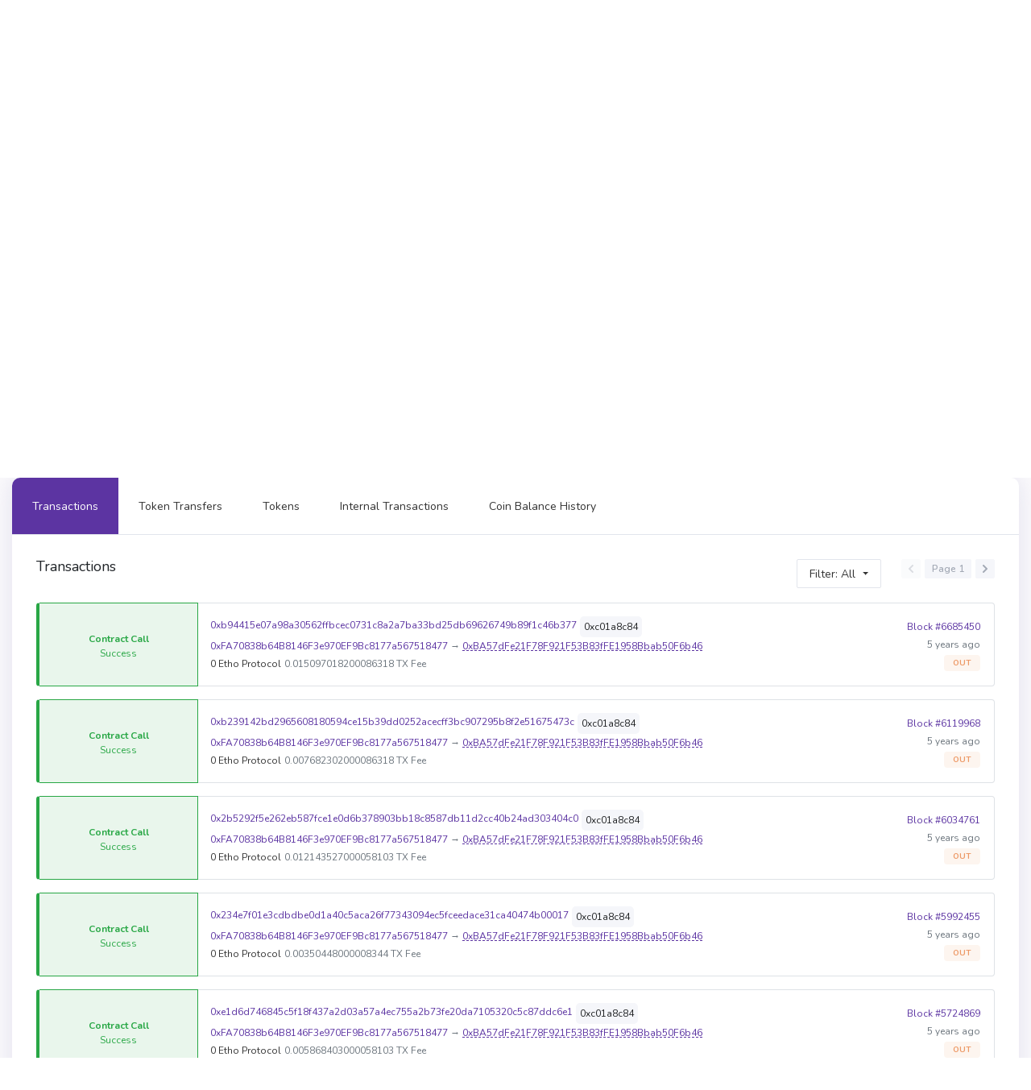

--- FILE ---
content_type: text/html; charset=utf-8
request_url: https://explorer.ethoprotocol.com/address/0xFA70838b64B8146F3e970EF9Bc8177a567518477/transactions
body_size: 15588
content:
<!DOCTYPE html>
<html lang="en-US">
  <head>
    <meta charset="utf-8">
    <meta http-equiv="X-UA-Compatible" content="IE=edge">
    <meta name="viewport" content="width=device-width, initial-scale=1">

        <link rel="stylesheet" href="/css/app-2ea1bda2ede11cdfcb5c050b5f0d55ea.css?vsn=d">

    <link rel="preload" href="/js/autocomplete-341efb801d3dbd0ef5d5d573bce54e54.js?vsn=d" as="script">
    <link rel="preload" href="/images/icons/fontawesome/github-085f3d7cc061791dbc3091dd891324d0.svg?vsn=d" as="image" crossorigin>
    <link rel="preload" href="/images/icons/fontawesome/twitter-a82af90cb2c5f1a3290d82f3969d92ed.svg?vsn=d" as="image" crossorigin>
    <link rel="preload" href="/images/icons/fontawesome/telegram-b3bc7d8aac69fc737afcd163f23c5dd3.svg?vsn=d" as="image" crossorigin>
    <link rel="preload" href="/images/icons/fontawesome/bar-chart-695c0e001e45371bc2aa623682ee28b4.svg?vsn=d" as="image" crossorigin>
    <link rel="preload" href="/images/icons/fontawesome/info-circle-cc526228a68f0cd74fa6c80b8924d54f.svg?vsn=d" as="image" crossorigin>
    <link rel="preload" href="/images/icons/fontawesome/tag-287add6175476b8324518840bd775fc4.svg?vsn=d" as="image" crossorigin>
    <link rel="preload" href="/css/non-critical-58296fe95ae9072ae30fd46827a2c4c6.css?vsn=d" as="style" onload="this.onload=null;this.rel='stylesheet'">
    <link rel="stylesheet" href="/css/non-critical-58296fe95ae9072ae30fd46827a2c4c6.css?vsn=d">

    <link rel="apple-touch-icon" sizes="180x180" href="/apple-touch-icon-585d0c9a02f4be994d20cd32ecf4e913.png?vsn=d">
    <link rel="icon" type="image/png" sizes="32x32" href="/images/favicon-32x32-4ded6db466a407f532e22de62b14fb01.png?vsn=d">
    <link rel="icon" type="image/png" sizes="16x16" href="/images/favicon-16x16-999db271fcc24412adb81f0c3c84a4d0.png?vsn=d">
    <link rel="manifest" href="/manifest-b9aa277fcfc34c31db6c7a7ea3469b8c.webmanifest?vsn=d">
    <link rel="mask-icon" href="/safari-pinned-tab-adc3ba3be99be1d8d81f1aef8b248240.svg?vsn=d" color="#5bbad5">
    <link rel="shortcut icon" type='image/x-icon' href="/images/favicon-4b07bf6e08598841211159d4f56ce08d.ico?vsn=d">
    <meta name="msapplication-TileColor" content="#7dd79f">
    <meta name="msapplication-config" content="/browserconfig-a493ba0aa0b8ec8068d786d7248bb92c.xml?vsn=d">
    <meta name="theme-color" content="#ffffff">

  <title>
0xFA70838b64B8146F3e970EF9Bc8177a567518477 - Mainnet Explorer
  </title>
  <meta name="description" content="View the account balance, transactions, and other data for 0xFA70838b64B8146F3e970EF9Bc8177a567518477 on the Etho Protocol">
  <meta name="keywords" content="0xFA70838b64B8146F3e970EF9Bc8177a567518477, ETHO, Etho Protocol">

    <script defer data-cfasync="false">
      window.localized = {
        'Blocks Indexed': 'Blocks Indexed',
        'Block Processing': 'Block Mined, awaiting import...',
        'Blocks With Internal Transactions Indexed': 'Blocks With Internal Transactions Indexed',
        'Less than': 'Less than',
        'Market Cap': 'Market Cap',
        'Price': 'Price',
        'Ether': 'Etho Protocol',
        'Tx/day': 'Tx/day'
      }
    </script>
  </head>

  <body>
    <div class="layout-container">
      <!-- Block for passing backend runtime env variables to frontend -->
      <div id="permanent-dark-mode" class="d-none" >false</div>
      <div id="permanent-light-mode" class="d-none" >false</div>
      <div id="indexer-first-block" class="d-none" >0</div>
      <input id="js-chain-id" class="d-none" value="1313114" />
      <input id="js-json-rpc" class="d-none" value="" />
      <input id="js-coin-name" class="d-none" value="Etho Protocol" />
      <input id="js-re-captcha-client-key" class="d-none" value="" />
      <input id="js-re-captcha-v3-client-key" class="d-none" value="" />
      <input id="js-re-captcha-disabled" class="d-none" value="false" />
      <input id="js-network-path" class="d-none" value="" />
      <!-- -->
      <div class="alert alert-warning text-center mb-0 p-3">
The new Blockscout UI is now open source! Learn how to <a href='https://docs.blockscout.com/for-developers/deployment/frontend-migration' target='_blank'>deploy it here</a>
      </div>













<nav class="navbar navbar-dark navbar-expand-lg navbar-primary" data-selector="navbar" id="top-navbar">
  <div class="container-fluid navbar-container">
<a class="navbar-brand" data-test="header_logo" href="/">



</a>
    <button class="navbar-toggler" type="button" data-toggle="collapse" data-target="#navbarSupportedContent" aria-controls="navbarSupportedContent" aria-expanded="false" aria-label="Toggle navigation">
      <span class="navbar-toggler-icon"></span>
    </button>
    <div class="collapse navbar-collapse" id="navbarSupportedContent">
      <ul class="navbar-nav">

          <li class="nav-item dropdown">
            <a class="nav-link topnav-nav-link dropdown-toggle" href="#" id="navbarBlocksDropdown" role="button" data-toggle="dropdown" aria-haspopup="true" aria-expanded="false">
              <span class="nav-link-icon">
<svg xmlns="http://www.w3.org/2000/svg" width="16" viewBox="0 0 640 512">
<path d="M579.8 267.7c56.5-56.5 56.5-148 0-204.5c-50-50-128.8-56.5-186.3-15.4l-1.6 1.1c-14.4 10.3-17.7 30.3-7.4 44.6s30.3 17.7 44.6 7.4l1.6-1.1c32.1-22.9 76-19.3 103.8 8.6c31.5 31.5 31.5 82.5 0 114L422.3 334.8c-31.5 31.5-82.5 31.5-114 0c-27.9-27.9-31.5-71.8-8.6-103.8l1.1-1.6c10.3-14.4 6.9-34.4-7.4-44.6s-34.4-6.9-44.6 7.4l-1.1 1.6C206.5 251.2 213 330 263 380c56.5 56.5 148 56.5 204.5 0L579.8 267.7zM60.2 244.3c-56.5 56.5-56.5 148 0 204.5c50 50 128.8 56.5 186.3 15.4l1.6-1.1c14.4-10.3 17.7-30.3 7.4-44.6s-30.3-17.7-44.6-7.4l-1.6 1.1c-32.1 22.9-76 19.3-103.8-8.6C74 372 74 321 105.5 289.5L217.7 177.2c31.5-31.5 82.5-31.5 114 0c27.9 27.9 31.5 71.8 8.6 103.9l-1.1 1.6c-10.3 14.4-6.9 34.4 7.4 44.6s34.4 6.9 44.6-7.4l1.1-1.6C433.5 260.8 427 182 377 132c-56.5-56.5-148-56.5-204.5 0L60.2 244.3z"/>
</svg>

              </span>
Blockchain
            </a>
            <div class="dropdown-menu" aria-labelledby="navbarBlockchainDropdown">
              <div class="nav-submenu">
                <span>
Blocks
                </span>
              </div>
<a class="dropdown-item " href="/blocks">Blocks</a>
<a class="dropdown-item " href="/uncles">Uncles</a>
<a class="border-bottom dropdown-item " href="/reorgs">Forked Blocks (Reorgs)</a>
              <div class="nav-submenu">
                <span>
Transactions
                </span>
              </div>



<a class=" dropdown-item " href="/txs">Validated</a>

<a class="border-bottom dropdown-item " data-test="pending_transactions_link" href="/pending-transactions">Pending</a>

<a class="dropdown-item border-bottom " href="/verified-contracts">Verified contracts</a>

            </div>
          </li>
          <li class="nav-item dropdown">
            <a href="#" role="button" id="navbarTokensDropdown" class="nav-link topnav-nav-link dropdown-toggle" data-toggle="dropdown" aria-haspopup="true" aria-expanded="false">
              <span class="nav-link-icon">
<?xml version="1.0"?>
<svg xmlns="http://www.w3.org/2000/svg" viewBox="0 0 24 24" enable-background="new 0 0 24 24"  width="16" height="16">
    <path fill="#A3A9B5" fill-rule="evenodd" d="M 16.5 0 C 12.357864 0 9 1.790861 9 4 C 9 6.209139 12.357864 8 16.5 8 C 20.642136 8 24 6.209139 24 4 C 24 1.790861 20.642136 0 16.5 0 z M 9.0625 5.5 C 9.0235 5.664 9 5.83 9 6 L 9 7 C 9 7.849 9.49775 8.63325 10.34375 9.28125 C 11.80575 9.57825 13.06825 10.10225 14.03125 10.78125 C 14.80225 10.92425 15.638 11 16.5 11 C 20.642 11 24 9.209 24 7 L 24 6 C 24 5.83 23.9765 5.664 23.9375 5.5 C 23.4755 7.473 20.324 9 16.5 9 C 12.676 9 9.5245 7.473 9.0625 5.5 z M 23.9375 8.5 C 23.4755 10.473 20.324 12 16.5 12 C 16.079 12 15.68325 11.9735 15.28125 11.9375 C 15.74625 12.5585 15.997 13.266 16 14 C 16.166 14.005 16.331 14 16.5 14 C 20.642 14 24 12.209 24 10 L 24 9 C 24 8.83 23.9765 8.664 23.9375 8.5 z M 7.5 10 C 3.358 10 0 11.791 0 14 C 0 16.209 3.358 18 7.5 18 C 11.642 18 15 16.209 15 14 C 15 11.791 11.642 10 7.5 10 z M 23.9375 11.5 C 23.4755 13.473 20.324 15 16.5 15 C 16.331 15 16.166 15.005 16 15 L 16 17 C 16.166 17.005 16.331 17 16.5 17 C 20.642 17 24 15.209 24 13 L 24 12 C 24 11.83 23.9765 11.664 23.9375 11.5 z M 23.9375 14.5 C 23.4755 16.473 20.324 18 16.5 18 C 16.331 18 16.166 18.005 16 18 L 16 20 C 16.166 20.005 16.331 20 16.5 20 C 20.642 20 24 18.209 24 16 L 24 15 C 24 14.83 23.9765 14.664 23.9375 14.5 z M 0.0625 15.5 C 0.0235 15.664 0 15.83 0 16 L 0 17 C 0 19.209 3.358 21 7.5 21 C 11.642 21 15 19.209 15 17 L 15 16 C 15 15.83 14.9765 15.664 14.9375 15.5 C 14.4755 17.473 11.324 19 7.5 19 C 3.676 19 0.5245 17.473 0.0625 15.5 z M 0.0625 18.5 C 0.0235 18.664 0 18.83 0 19 L 0 20 C 0 22.209 3.358 24 7.5 24 C 11.642 24 15 22.209 15 20 L 15 19 C 15 18.83 14.9765 18.664 14.9375 18.5 C 14.4755 20.473 11.324 22 7.5 22 C 3.676 22 0.5245 20.473 0.0625 18.5 z"/>
</svg>

              </span>
Tokens
            </a>
            <div class="dropdown-menu" aria-labeledby="navbarTransactionsDropdown">
<a class="dropdown-item " href="/tokens">All</a>
<a class="dropdown-item " href="/accounts">Etho Protocol</a>
            </div>
          </li>


          <li class="nav-item dropdown">
            <a href="#" role="button" id="navbarAPIsDropdown" class="nav-link topnav-nav-link dropdown-toggle" data-toggle="dropdown" aria-haspopup="true" aria-expanded="false">
              <span class="nav-link-icon">
<svg xmlns="http://www.w3.org/2000/svg" width="16" height="16">
    <path fill="#D2DAE9" fill-rule="evenodd" d="M15 3H5a1 1 0 0 1-2 0H1a1 1 0 0 1 0-2h2a1 1 0 0 1 2 0h10a1 1 0 0 1 0 2z"/>
    <path fill="#BDC4D2" fill-rule="evenodd" d="M15 9h-2a1 1 0 0 1-2 0H1a1 1 0 0 1 0-2h10a1 1 0 0 1 2 0h2a1 1 0 0 1 0 2z"/>
    <path fill="#A3A9B5" fill-rule="evenodd" d="M15 15H5a1 1 0 0 1-2 0H1a1 1 0 0 1 0-2h2a1 1 0 0 1 2 0h10a1 1 0 0 1 0 2z"/>
</svg>

              </span>
APIs
            </a>
            <div class="dropdown-menu" aria-labeledby="navbarTransactionsDropdown">
<a class="dropdown-item " href="/graphiql">GraphQL</a>
<a class="dropdown-item " href="/api-docs">RPC</a>
<a class="dropdown-item " href="/eth-rpc-api-docs">Eth RPC</a>
            </div>
          </li>


        <li class="nav-item dropdown">
          <a class="nav-link topnav-nav-link active-icon dropdown-toggle" href="#" id="navbarDropdown" role="button" data-toggle="dropdown" aria-haspopup="true" aria-expanded="false">
            <span class="nav-link-icon">
<svg xmlns="http://www.w3.org/2000/svg" width="6" height="6" class="active-dot-icon">
    <circle cx="3" cy="3" r="3" fill="#80d6a1" />
</svg>
            </span>
Mainnet
          </a>
          <div class="dropdown-menu dropdown-menu-right" aria-labelledby="navbarDropdown">

              <a class="dropdown-item header division">Mainnets</a>

                <a class="dropdown-item" href="https://blockscout.com/xdai/mainnet">Gnosis Chain</a>

                <a class="dropdown-item" href="https://blockscout.com/poa/core">POA</a>



              <a class="dropdown-item header division">Testnets</a>

                <a class="dropdown-item" href="https://blockscout.com/poa/sokol">Sokol</a>



              <a class="dropdown-item header division">Other Networks</a>

                <a class="dropdown-item" href="https://blockscout.com/etc/mainnet">Ethereum Classic</a>

                <a class="dropdown-item" href="https://blockscout.com/rsk/mainnet">RSK</a>


          </div>
        </li>
        <!-- Dark mode changer -->

          <button class="dark-mode-changer" id="dark-mode-changer">
            <svg xmlns="http://www.w3.org/2000/svg" width="15" height="16">
              <path fill="#9B62FF" fill-rule="evenodd" d="M14.88 11.578a.544.544 0 0 0-.599-.166 5.7 5.7 0 0 1-1.924.321c-3.259 0-5.91-2.632-5.91-5.866 0-1.947.968-3.759 2.59-4.849a.534.534 0 0 0-.225-.97A5.289 5.289 0 0 0 8.059 0C3.615 0 0 3.588 0 8s3.615 8 8.059 8c2.82 0 5.386-1.423 6.862-3.806a.533.533 0 0 0-.041-.616z"/>
            </svg>
          </button>


      </ul>
<!-- Search navbar -->
<div class="search-form d-lg-flex d-inline-block mobile-search-hide">
	<div class="input-group" style="width: 100%;" title='Search by address, token symbol name, transaction hash, or block number'>
		<div class="form-control search-control me auto mobile-search-hide">
			<input
				id="main-search-autocomplete"
				class="main-search-autocomplete"
				data-test="search_input"
				data-chain-id="1313114"
				data-display-token-icons="false"
				type="text"
				tabindex="1"
			>
		</div>
		<div class="input-group-append left">
			<button class="input-group-text" id="search-icon">
<svg viewBox="0 0 16 17" xmlns="http://www.w3.org/2000/svg" width="16" height="17">
    <path fill="#7DD79F" fill-rule="evenodd" d="M15.713 15.727a.982.982 0 0 1-1.388 0l-2.289-2.29C10.773 14.403 9.213 15 7.5 15A7.5 7.5 0 1 1 15 7.5c0 1.719-.602 3.284-1.575 4.55l2.288 2.288a.983.983 0 0 1 0 1.389zM7.5 2a5.5 5.5 0 1 0 0 11 5.5 5.5 0 1 0 0-11z"/>
</svg>

			</button>
		</div>
		<div class="input-group-append right desktop-only">
			<div
			id="slash-icon"
			class="input-group-text border"
			data-placement="bottom"
			data-toggle="tooltip"
			title=""
			data-original-title='Press / and focus will be moved to the search field'
			data-template="<div class='tooltip tooltip-pale-color' role='tooltip'><div class='arrow'></div><div class='tooltip-inner'></div></div>"
			>
			/
			</div>
		</div>
	</div>
	<button class="btn btn-outline-success my-2 my-sm-0 sr-only hidden" type="submit">Search</button>
</div>
    </div>
  </div>
<!-- Search navbar -->
<div class="search-form d-lg-flex d-inline-block mobile-search-show">
	<div class="input-group" style="width: 100%;" title='Search by address, token symbol name, transaction hash, or block number'>
		<div class="form-control search-control me auto mobile-search-show">
			<input
				id="main-search-autocomplete-mobile"
				class="main-search-autocomplete"
				data-test="search_input"
				data-chain-id="1313114"
				data-display-token-icons="false"
				type="text"
				tabindex="1"
			>
		</div>
		<div class="input-group-append left">
			<button class="input-group-text" id="search-icon">
<svg viewBox="0 0 16 17" xmlns="http://www.w3.org/2000/svg" width="16" height="17">
    <path fill="#7DD79F" fill-rule="evenodd" d="M15.713 15.727a.982.982 0 0 1-1.388 0l-2.289-2.29C10.773 14.403 9.213 15 7.5 15A7.5 7.5 0 1 1 15 7.5c0 1.719-.602 3.284-1.575 4.55l2.288 2.288a.983.983 0 0 1 0 1.389zM7.5 2a5.5 5.5 0 1 0 0 11 5.5 5.5 0 1 0 0-11z"/>
</svg>

			</button>
		</div>
		<div class="input-group-append right desktop-only">
			<div
			id="slash-icon"
			class="input-group-text border"
			data-placement="bottom"
			data-toggle="tooltip"
			title=""
			data-original-title='Press / and focus will be moved to the search field'
			data-template="<div class='tooltip tooltip-pale-color' role='tooltip'><div class='arrow'></div><div class='tooltip-inner'></div></div>"
			>
			/
			</div>
		</div>
	</div>
	<button class="btn btn-outline-success my-2 my-sm-0 sr-only hidden" type="submit">Search</button>
</div>
</nav>


        <p class="alert alert-info" role="alert"></p>

      <p class="alert alert-danger" role="alert"></p>
      <main class="js-ad-dependant-pt pt-5">
<section class="container">

<section class="address-overview" data-page="address-details" data-page-address-hash="0xfa70838b64b8146f3e970ef9bc8177a567518477" data-async-counters="/address-counters?id=0xFA70838b64B8146F3e970EF9Bc8177a567518477">
<script defer data-cfasync="false" src="/js/text-ad-5661856d344fa76715ca686124f412a0.js?vsn=d"></script>
<div class="ad mb-3" style="display: none;">
<span class='ad-prefix'></span>: <img class="ad-img-url" width=20 height=20 /> <b><span class="ad-name"></span></b> - <span class="ad-short-description"></span> <a class="ad-url"><b><span class="ad-cta-button"></span></a></b>
</div>






  <div class="row js-ad-dependant-mb-2 js-ad-dependant-mb-5-reverse">
    <!-- Address details -->
    <div class="col-md-12 js-ad-dependant-mb-2">
      <div class="card js-ad-dependant-mb-2">
        <div class="card-body fs-14" style="line-height: 31px;">



          <h1 class="card-title lg-card-title mb-2-desktop">
            <div class="title-with-label">Address Details</div>



            <!-- buttons -->
            <span class="overview-title-buttons float-right">
    <span
        aria-label='Copy Address'
        data-clipboard-text='0xFA70838b64B8146F3e970EF9Bc8177a567518477'
        id='tx-raw-input'
        class="btn-copy-icon overview-title-item"
        data-placement='top'
        data-toggle='tooltip'
        title='Copy Address'
        style=''
    >
        <svg xmlns="http://www.w3.org/2000/svg" viewBox="0 0 32.5 32.5" width="32" height="32">
            <path fill-rule="evenodd" d="M23.5 20.5a1 1 0 0 1-1-1v-9h-9a1 1 0 0 1 0-2h10a1 1 0 0 1 1 1v10a1 1 0 0 1-1 1zm-3-7v10a1 1 0 0 1-1 1h-10a1 1 0 0 1-1-1v-10a1 1 0 0 1 1-1h10a1 1 0 0 1 1 1zm-2 1h-8v8h8v-8z"/>
        </svg>
    </span>

<span
    class="overview-title-item"
    data-target="#qrModal"
    data-toggle="modal"
    >
    <span
        class="btn-qr-icon"
        data-toggle="tooltip"
        data-placement="top"
        title='QR Code'
        aria-label='Show QR Code'
    >
        <svg xmlns="http://www.w3.org/2000/svg" viewBox="0 0 32.5 32.5" width="32" height="32">
        <path fill-rule="evenodd" d="M22.5 24.5v-2h2v2h-2zm-1-4v-1h1v1h-1zm1-3h2v2h-2v-2zm1-2h-5a1 1 0 0 1-1-1v-5a1 1 0 0 1 1-1h5a1 1 0 0 1 1 1v5a1 1 0 0 1-1 1zm-1-5h-3v3h3v-3zm-8 14h-5a1 1 0 0 1-1-1v-5a1 1 0 0 1 1-1h5a1 1 0 0 1 1 1v5a1 1 0 0 1-1 1zm-1-5h-3v3h3v-3zm1-4h-5a1 1 0 0 1-1-1v-5a1 1 0 0 1 1-1h5a1 1 0 0 1 1 1v5a1 1 0 0 1-1 1zm-1-5h-3v3h3v-3zm6 9h-2v-2h2v2zm1 1h-1v-1h1v1zm0 1v1h-1v-1h1zm-1 3h-2v-2h2v2z"/>
        </svg>
    </span>
</span>
            </span>
          </h1>
          <h3 class="address-detail-hash-title mb-4 " data-test="address_detail_hash">0xFA70838b64B8146F3e970EF9Bc8177a567518477</h3>
          <!-- Verify in other explorers -->
          <!--
 %>
          -->



          <!-- Creator -->


          <!-- Implementation -->

          <!-- Balance -->
          <dl class="row">
            <dt class="col-sm-4 col-md-4 col-lg-3 text-muted">
<span
    class="i-tooltip-2 "
    data-boundary="window"
    data-container="body"
    data-html="true"
    data-placement="top"
    data-toggle="tooltip"
    title="Address balance in Etho Protocol doesn&#39;t include ERC20, ERC721, ERC1155 tokens)."
>
    <i class="fa-solid fa-circle-info"></i>
</span>
Balance
            </dt>
            <dd data-selector="current-coin-balance" class="col-sm-8 col-md-8 col-lg-9" data-test="address_balance">
0.81321244689775199 Etho Protocol


                <span class="address-current-balance">
                  (<span
                    data-wei-value="813212446897751990"
                    data-usd-exchange-rate="0.195083"
                    data-placement="top"
                    data-toggle="tooltip"
                    data-html="true"
                    title='@ 0.195083/Etho Protocol'
                  >
                  </span>)
                </span>

            </dd>
          </dl>
          <!-- Tokens -->
          <dl class="row" data-test="outside_of_dropdown">
            <dt class="col-sm-4 col-md-4 col-lg-3 text-muted">
<span
    class="i-tooltip-2 "
    data-boundary="window"
    data-container="body"
    data-html="true"
    data-placement="top"
    data-toggle="tooltip"
    title="All tokens in the account and total value."
>
    <i class="fa-solid fa-circle-info"></i>
</span>
Tokens
            </dt>
            <dd class="col-sm-8 col-md-8 col-lg-9" data-test="address_tokens" data-selector="balance-card">
<div
    class="address-current-balance"
    data-token-balance-dropdown
    data-api_path="/address/0xFA70838b64B8146F3e970EF9Bc8177a567518477/token-balances"
>
    <span data-loading class="mb-0">
<span class="loading-spinner-small mr-2">
    <span class="loading-spinner-block-1"></span>
    <span class="loading-spinner-block-2"></span>
</span>
Fetching tokens...
</span>
    </span>
    <span data-error-message class="mb-0" style="display: none;">
Error trying to fetch balances.
    </span>
</div>
            </dd>
          </dl>
          <!-- Transaction count -->
          <dl class="row address-transactions-count-item">
            <dt class="col-sm-4 col-md-4 col-lg-3 text-muted">
<span
    class="i-tooltip-2 "
    data-boundary="window"
    data-container="body"
    data-html="true"
    data-placement="top"
    data-toggle="tooltip"
    title="Number of transactions related to this address."
>
    <i class="fa-solid fa-circle-info"></i>
</span>
Transactions
            </dt>
            <dd class="col-sm-8 col-md-8 col-lg-9" data-test="address_transaction_count">

                <a href="#txs" class="page-link bs-label large btn-no-border-link-to-tems" data-selector="transaction-count">

54 Transactions

                </a>

            </dd>
          </dl>
          <!-- Transfers count -->
          <dl class="row address-transfers-count-item">
            <dt class="col-sm-4 col-md-4 col-lg-3 text-muted">
<span
    class="i-tooltip-2 "
    data-boundary="window"
    data-container="body"
    data-html="true"
    data-placement="top"
    data-toggle="tooltip"
    title="Number of transfers to/from this address."
>
    <i class="fa-solid fa-circle-info"></i>
</span>
Transfers
            </dt>
            <dd class="col-sm-8 col-md-8 col-lg-9" data-test="address_transfer_count">

                <a href="/address/0xfa70838b64b8146f3e970ef9bc8177a567518477/token-transfers#transfers" class="page-link bs-label large btn-no-border-link-to-tems" data-selector="transfer-count">

1 Transfers

                </a>

            </dd>
          </dl>
          <!-- Gas used -->
          <dl class="row address-gas-used-item">
            <dt class="col-sm-4 col-md-4 col-lg-3 text-muted">
<span
    class="i-tooltip-2 "
    data-boundary="window"
    data-container="body"
    data-html="true"
    data-placement="top"
    data-toggle="tooltip"
    title="Gas used by the address."
>
    <i class="fa-solid fa-circle-info"></i>
</span>
Gas Used
            </dt>
            <dd class="col-sm-8 col-md-8 col-lg-9" data-test="address_gas_used">
              <span data-selector="gas-usage-count">

6,970,947

              </span>
            </dd>
          </dl>
          <!-- Last balance update -->

            <dl class="row">
              <dt class="col-sm-4 col-md-4 col-lg-3 text-muted">
<span
    class="i-tooltip-2 "
    data-boundary="window"
    data-container="body"
    data-html="true"
    data-placement="top"
    data-toggle="tooltip"
    title="Block number in which the address was updated."
>
    <i class="fa-solid fa-circle-info"></i>
</span>
Last Balance Update
              </dt>
              <dd data-selector="last-balance-update" class="col-sm-8 col-md-8 col-lg-9" data-test="address_last_balance_update">
<a class="tile-title-lg" href="/block/17929036">17929036</a>
              </dd>
            </dl>

          <div data-last-balance-update="17929036"></div>
          <!-- Blocks Validated -->
          <dl class="row address-validation-count-item" style="display: none;">
            <dt class="col-sm-4 col-md-4 col-lg-3 text-muted">
<span
    class="i-tooltip-2 "
    data-boundary="window"
    data-container="body"
    data-html="true"
    data-placement="top"
    data-toggle="tooltip"
    title="Number of blocks validated by this validator."
>
    <i class="fa-solid fa-circle-info"></i>
</span>
Blocks Validated
            </dt>
            <dd class="col-sm-8 col-md-8 col-lg-9" data-test="address_blocks_validated">
              <span data-selector="validation-count">
              </span>
            </dd>
          </dl>
        </div>
      </div>
    </div>
  </div>
</section>

<!-- Modal QR -->
<div class="modal fade" id="qrModal" tabindex="-1" role="dialog" aria-labelledby="qrModalLabel" aria-hidden="true">
  <div class="modal-dialog modal-sm" role="document">
    <div class="modal-content">
      <div class="modal-header">
        <h2 class="modal-title" id="qrModalLabel">QR Code</h2>
        <button type="button" class="close" data-dismiss="modal" aria-label="Close">
          <span aria-hidden="true">&times;</span>
        </button>
      </div>
      <div class="modal-body">
        <img src="data:image/png;base64, iVBORw0KGgoAAAANSUhEUgAAAOgAAADoCAIAAABqyz8vAAAMpElEQVR4nO2aQYLbOBAD8/9P775AI0OsMpoycW4DBVC5JPn3bxP9t7nsvpR/6nN0o7XPpi+7L+Wf+hzdaO2z6cvuS/mnPkc3Wvts+rL7Uv6pz9GN1j6bvuy+lH/qc3Sjtc+mL7sv5Z/6HN1o7bPpy+5L+ac+Rzda+2z6svtS/qnPOK0903NRPK0dKH+bx86llO45DpTysXeg/G0eO5dSuuc4UMrH3oHyt3nsXErpnuNAKR97B8rf5rFzKaV7jgOlfOwdKH+bx86llO45DpTysXeg/G0eO5dSuuc4UMrH3oHyt3nsXErpnuNAKR97B8rf5rFzKaV76n9Bnfo7szzvNc3HzrU5Mf9poFf3lGx+28fOtTkx/2mgV/eUbH7bx861OTH/aaBX95RsftvHzrU5Mf9poFf3lGx+28fOtTkx/2mgV/eUbH7bx861OTH/aaBX95RsftvHzrU5Mf9poFf3lGx+28fOtTkx/2mgV/eUD8VP+dtq7ab7TwO9uqd8KH7K31ZrN91/GujVPeVD8VP+tlq76f7TQK/uKR+Kn/K31dpN958GenVP+VD8lL+t1m66/zTQq3vKh+Kn/G21dtP9p4Fe3VM+FD/lb6u1m+4/DfTqnvKh+Cl/W63ddP9poFf3tqb1snOp+1SY/zTQq3tb03rZudR9Ksx/GujVva1pvexc6j4V5j8N9Ore1rRedi51nwrznwZ6dW9rWi87l7pPhflPA726tzWtl51L3afC/KeBXt3bmtbLzqXuU2H+00Cv7m1N62XnUvepMP/Pp2RlF2vlpv52X2oHW/qgNmh6T/lQuam/3ZfawZY+qA2a3lM+VG7qb/eldrClD2qDpveUD5Wb+tt9qR1s6YPaoOk95UPlpv52X2oHW/qgNmh6T/lQuam/3ZfawZY+qA2a3lM+VG7qb/eldrClD2qDpveUD5Wb+tt9qR1sra07QGmxc8/eHz3UtIf8tfujh5r2kL92f/RQ0x7y1+6PHmraQ/7a/dFDTXvIX7s/eqhpD/lr90cPNe0hf+1+nK4K7C5qB/ve5n+rXluYenj73uZ/q15bmHp4+97mf6teW5h6ePve5n+rXluYenj73uZ/q15bmHp4+97mf6teW5h6ePve5n+rXluYenj73uZ/q7AhqAemfFr8aa7Nk6rVN1VcIDWKg0uDtnJtnlStvqniAqlRHFwatJVr86Rq9U0VF0iN4uDSoK1cmydVq2+quEBqFAeXBm3l2jypWn1TxQVSozi4NGgr1+ZJ1eqbKi6QGsXBpUFbuTZPqlbfVHGB1CgOLg3ayrV5UrX6pooLYAHQcC1+6t722cWfuj8f7k0udW/77OJP3Z8P9yaXurd9dvGn7s+He5NL3ds+u/hT9+fDvcml7m2fXfyp+/Ph3uRS97bPLv7U/flwb3Kpe9tnF3/q/ny4N7nUve2zi3983wKiRHHa/JS/3TdVre80UKxYeG/zU/5231S1vtNAsWLhvc1P+dt9U9X6TgPFioX3Nj/lb/dNVes7DRQrFt7b/JS/3TdVre80UKxYeG/zU/5231S1vtNAsWLhvc1P+dt9U9X6TgPFioX3Nj/lb/dNVevr1OFBU/8WPyV7B5uT8o+DKdk8dq+1dZ/L3sHmpPzjYEo2j91rbd3nsnewOSn/OJiSzWP3Wlv3uewdbE7KPw6mZPPYvdbWfS57B5uT8o+DKdk8dq+1dZ/L3sHmpPzjYEo2j91rbd3nsnewOSn/OJiSzWP3Wlv3uewdbE7Kf16wrPThWw9M5aY+u+eeD/dGLR7Kn7qflns+3Bu1eCh/6n5a7vlwb9Tiofyp+2m558O9UYuH8qfup+WeD/dGLR7Kn7qflns+3Bu1eCh/6n5a7vlwb9Tiofyp+2m5GBDln4ri34Xn84X/1lt7jRvOHmgXns8X/ltv7TVuOHugXXg+X/hvvbXXuOHsgXbh+Xzhv/XWXuOGswfahefzhf/WW3uNG84eaBeezxf+W2/tNW44e6BdeD5f+G+9tde44eyBduH5fOG/9dZe4/5hYtqg1H3qM42H4sc0DcgetHWf+kzjofgxTQOyB23dpz7TeCh+TNOA7EFb96nPNB6KH9M0IHvQ1n3qM42H4sc0DcgetHWf+kzjofgxTQOyB23dpz7TeCh+TNOA7EFb96nPNB6KH5M9KDUclZv6p7nUfepD8dj+2D7xD0pDULmpf5pL3ac+FI/tj+0T/6A0BJWb+qe51H3qQ/HY/tg+8Q9KQ1C5qX+aS92nPhSP7Y/tE/+gNASVm/qnudR96kPx2P7YPvEPSkNQual/mkvdpz4Uj+2P7RP/oDQElZv6p7nUfepD8dj+2D7xD0pDULmpf5pL3ac+FI/tb++zjaiBUtn+rdxpvV6r1gPY/q3cab1eq9YD2P6t3Gm9XqvWA9j+rdxpvV6r1gPY/q3cab1eq9YD2P6t3Gm9XqvWA9j+rdxpvV6r1gPY/q3cab3G/Yk5/s98KP9pu8U/oEQV+DX/1Ifyn7Zb/ANKVIFf8099KP9pu8U/oEQV+DX/1Ifyn7Zb/ANKVIFf8099KP9pu8U/oEQV+DX/1Ifyn7Zb/ANKVIFf8099KP9pu8U/oEQV+DX/1Ifyn7Zb6rPNf/hNB7V72Tw257ResewhbE5qUOqe4rE5p/WKZQ9hc1KDUvcUj805rVcsewibkxqUuqd4bM5pvWLZQ9ic1KDUPcVjc07rFcsewuakBqXuKR6bc1qvWPYQNic1KHVP8dic03rFsoewOalBqXuKx+ac1isurAdDPNM4qV5UbsuH6osFxwEyzzROqheV2/Kh+mLBcYDMM42T6kXltnyovlhwHCDzTOOkelG5LR+qLxYcB8g80zipXlRuy4fqiwXHATLPNE6qF5Xb8qH6YsFxgMwzjZPqReW2fKi+WHAcIPNM46R6UbktH6pvLD0AEjVcqmk8V/rmW6wI499lCOe57zWN50rffIsVYfy7DOE8972m8Vzpm2+xIox/lyGc577XNJ4rffMtVoTx7zKE89z3msZzpW++xYow/l2GcJ77XtN4rvTNt1gRxr/LEM5z32saz5W++RYrwvh3GcJ57ntN47nSN99iRTH/N0c0VBsO8k9zKc6Uh8rFelEFWqoNB/mnuRRnykPlYr2oAi3VhoP801yKM+WhcrFeVIGWasNB/mkuxZnyULlYL6pAS7XhIP80l+JMeahcrBdVoKXacJB/mktxpjxULtaLKtBSbTjIP82lOFMeKhfrRRVoqTYc5J/mUpwpD5Vr9xqn1qAUz7SHSXls/l12izWtWMoz7QFSHpt/l91iTSuW8kx7gJTH5t9lt1jTiqU80x4g5bH5d9kt1rRiKc+0B0h5bP5ddos1rVjKM+0BUh6bf5fdYk0rlvJMe4CUx+bfZbdY04qlPNMeIOWx+bHdUiNK9nB2bquvzZn610QVo4ZI7ykf6r6VS3Gm/jVRxagh0nvKh7pv5VKcqX9NVDFqiPSe8qHuW7kUZ+pfE1WMGiK9p3yo+1YuxZn610QVo4ZI7ykf6r6VS3Gm/jVRxagh0nvKh7pv5VKcqX9NVDFqiPSe8qHuW7kUZ+pfkw1qD035tHLtPVtaW/eDXvYQqT9VLPVp5dp7trS27ge97CFSf6pY6tPKtfdsaW3dD3rZQ6T+VLHUp5Vr79nS2rof9LKHSP2pYqlPK9fes6W1dT/oZQ+R+lPFUp9Wrr1nS2vrftDLHiL1p4qlPq1ce8+W1tb9oJc9ROpPFUt9Wrn2ni2trftBL3uI1J+6t33sXOreVmuH8+E+9LFzqXtbrR3Oh/vQx86l7m21djgf7kMfO5e6t9Xa4Xy4D33sXOreVmuH8+E+9LFzqXtbrR3Oh/vQx86l7m21djgf7kMfO5e6t9XaYZsP1x6C2oHip3J35/SNIH9qUPve5qdyd+f0jSB/alD73uancnfn9I0gf2pQ+97mp3J35/SNIH9qUPve5qdyd+f0jSB/alD73uancnfn9I0gf2pQ+97mp3J35/SNIH9qUPve5qdyd+eMjWzZPPYOlL/NY/u07s+H+zCX8rd5bJ/W/flwH+ZS/jaP7dO6Px/uw1zK3+axfVr358N9mEv52zy2T+v+fLgPcyl/m8f2ad2fD/dhLuVv89g+rfvz4T7MpfxtHtundT9O0wa6uk+1ustTUfyUUs5vbrUkuzB1n2p1l6ei+CmlnN/cakl2Yeo+1eouT0XxU0o5v7nVkuzC1H2q1V2eiuKnlHJ+c6sl2YWp+1SruzwVxU8p5fzmVkuyC1P3qVZ3eSqKn1LK+c2tlmQXpu5Tre7yVBQ/pZTzm1styS5M3ada3eWpKH5KKef/DMsgkWant18AAAAASUVORK5CYII=" class="qr-code" alt="qr_code" title="0xFA70838b64B8146F3e970EF9Bc8177a567518477" />
      </div>
      <div class="modal-footer">
        <button type="button" class="btn btn-primary" data-dismiss="modal">Close</button>
      </div>
    </div>
  </div>
</div>
<!-- Coinzilla Banner 728x90 -->
<script async src="https://coinzillatag.com/lib/display.js"></script>
<div class="ad-container mb-2" style="display: none;">
    <div class="coinzilla" data-zone="C-26660bf627543e46851"></div>
</div>
<script defer data-cfasync="false" src="/js/banner-66d29ef01e8b8e2b48b043dc18edc4a7.js?vsn=d"></script>

  <section data-page="address-transactions" id="txs">
    <div class="card">




<div id="address-tabs" class="card-tabs js-card-tabs">
<a class="card-tab active" href="/address/0xfa70838b64b8146f3e970ef9bc8177a567518477/transactions">Transactions</a>

<a class="card-tab " data-test="token_transfers_tab_link" href="/address/0xfa70838b64b8146f3e970ef9bc8177a567518477/token-transfers">Token Transfers</a>


<a class="card-tab " data-test="tokens_tab_link" href="/address/0xfa70838b64b8146f3e970ef9bc8177a567518477/tokens">Tokens</a>


<a class="card-tab " data-test="internal_transactions_tab_link" href="/address/0xfa70838b64b8146f3e970ef9bc8177a567518477/internal-transactions">Internal Transactions</a>
<a class="card-tab " data-test="coin_balance_tab_link" href="/address/0xfa70838b64b8146f3e970ef9bc8177a567518477/coin-balances">Coin Balance History</a>








</div>

      <div class="card-body" data-async-listing="/address/0xFA70838b64B8146F3e970EF9Bc8177a567518477/transactions">
<div data-selector="channel-disconnected-message" style="display: none;">
  <div data-selector="reload-button" class="alert alert-danger" style="padding: 0.75rem 0rem; cursor: pointer;">
    <span href="#" class="alert alert-danger">Connection Lost, click to load newer transactions</span>
  </div>
</div>
        <div class="clearfix">
          <h2 class="card-title float-left">Transactions</h2>
          <div class="top-pagination-outer-container float-right">
            <div class="dropdown u-push-sm">
              <button data-test="filter_dropdown" class="btn-dropdown-line dropdown-toggle" type="button"
                id="dropdownMenu2" data-toggle="dropdown" aria-haspopup="true" aria-expanded="false">
                Filter: All
              </button>
              <div class="dropdown-menu dropdown-menu-right filter" aria-labelledby="dropdownMenu2">
<a class="address__link address__link--active dropdown-item" data-test="filter_option" href="/address/0xfa70838b64b8146f3e970ef9bc8177a567518477/transactions">All</a>
<a class="address__link address__link--active dropdown-item" data-test="filter_option" href="/address/0xfa70838b64b8146f3e970ef9bc8177a567518477/transactions?filter=to">To</a>
<a class="address__link address__link--active dropdown-item" data-test="filter_option" href="/address/0xfa70838b64b8146f3e970ef9bc8177a567518477/transactions?filter=from">From</a>
              </div>
            </div>
<div 
class='pagination-container position-top '
data-pagination-container>

    <!-- Pagination -->
    <ul class="pagination">
        <!-- First -->
        <li class="page-item">
          <a
                disabled
                class="page-link"
                href
                data-first-page-button
            >First</a>
        </li>
        <!-- Previous -->
        <li class="page-item">
            <a
disabled
                class="page-link"
                href=''
data-prev-page-button
            >
                <svg xmlns="http://www.w3.org/2000/svg" width="6" height="10">
                    <path fill-rule="evenodd" d="M2.358 5l3.357 3.358a.959.959 0 1 1-1.357 1.357L.502 5.859c-.076-.042-.153-.08-.217-.144A.949.949 0 0 1 .011 5a.949.949 0 0 1 .274-.715c.064-.064.142-.102.217-.145L4.358.285a.959.959 0 1 1 1.357 1.357L2.358 5z"/>
                </svg>
            </a>
        </li>
        <!-- Page X of XX -->
        <li class="page-item"><a class="page-link no-hover" href data-page-number>Page  </a></li>
        <!-- Next -->
        <li class="page-item">
            <a
disabled
                class="page-link"
                href=''
data-next-page-button
            >
                <svg xmlns="http://www.w3.org/2000/svg" width="6" height="10">
                    <path fill-rule="evenodd" d="M5.715 5.715c-.064.064-.141.102-.217.144L1.642 9.715A.959.959 0 1 1 .285 8.358L3.642 5 .285 1.642A.959.959 0 1 1 1.642.285L5.498 4.14c.075.043.153.081.217.145A.949.949 0 0 1 5.989 5a.949.949 0 0 1-.274.715z"/>
                </svg>
            </a>
        </li>
        <!-- Last -->

    </ul>
</div>

          </div>
        </div>
        <div data-selector="channel-batching-message" style="display: none;">
          <div data-selector="reload-transactions-button" class="alert alert-info">
            <a href="#" class="alert-link"><span data-selector="channel-batching-count"></span> More transactions have come in</a>
          </div>
        </div>
        <button data-error-message class="alert alert-danger col-12 text-left" style="display: none;">
          <span href="#" class="alert-link">Something went wrong, click to reload.</span>
        </button>

        <div data-empty-response-message style="display: none;">
          <div class="tile tile-muted text-center" data-selector="empty-transactions-list">
There are no transactions for this address.
          </div>
        </div>

        <div data-items>
<div data-loading-message data-selector="loading-message" class="tile tile-type-loading">
  <div class="row tile-body">
    <div class="tile-transaction-type-block col-md-2 d-flex flex-row flex-md-column">
      <span class="tile-label">
        <span class="tile-loader tile-label-loader"></span>
      </span>
      <span class="tile-status-label ml-2 ml-md-0">
        <span class="tile-loader tile-label-loader"></span>
      </span>
    </div>
    <div class="col-md-7 col-lg-8 d-flex flex-column pr-2 pr-sm-2 pr-md-0">
      <span class="tile-loader tile-address-loader"></span>
      <span class="tile-loader tile-address-loader"></span>
    </div>
    <div class="col-md-3 col-lg-2 d-flex flex-row flex-md-column flex-nowrap justify-content-center text-md-right mt-3 mt-md-0 tile-bottom">
      <span class="mr-2 mr-md-0 order-1">
        <span class="tile-loader tile-label-loader"></span>
      </span>
      <span class="mr-2 mr-md-0 order-2">
        <span class="tile-loader tile-label-loader"></span>
      </span>
    </div>
  </div>
</div>
<div data-loading-message data-selector="loading-message" class="tile tile-type-loading">
  <div class="row tile-body">
    <div class="tile-transaction-type-block col-md-2 d-flex flex-row flex-md-column">
      <span class="tile-label">
        <span class="tile-loader tile-label-loader"></span>
      </span>
      <span class="tile-status-label ml-2 ml-md-0">
        <span class="tile-loader tile-label-loader"></span>
      </span>
    </div>
    <div class="col-md-7 col-lg-8 d-flex flex-column pr-2 pr-sm-2 pr-md-0">
      <span class="tile-loader tile-address-loader"></span>
      <span class="tile-loader tile-address-loader"></span>
    </div>
    <div class="col-md-3 col-lg-2 d-flex flex-row flex-md-column flex-nowrap justify-content-center text-md-right mt-3 mt-md-0 tile-bottom">
      <span class="mr-2 mr-md-0 order-1">
        <span class="tile-loader tile-label-loader"></span>
      </span>
      <span class="mr-2 mr-md-0 order-2">
        <span class="tile-loader tile-label-loader"></span>
      </span>
    </div>
  </div>
</div>
<div data-loading-message data-selector="loading-message" class="tile tile-type-loading">
  <div class="row tile-body">
    <div class="tile-transaction-type-block col-md-2 d-flex flex-row flex-md-column">
      <span class="tile-label">
        <span class="tile-loader tile-label-loader"></span>
      </span>
      <span class="tile-status-label ml-2 ml-md-0">
        <span class="tile-loader tile-label-loader"></span>
      </span>
    </div>
    <div class="col-md-7 col-lg-8 d-flex flex-column pr-2 pr-sm-2 pr-md-0">
      <span class="tile-loader tile-address-loader"></span>
      <span class="tile-loader tile-address-loader"></span>
    </div>
    <div class="col-md-3 col-lg-2 d-flex flex-row flex-md-column flex-nowrap justify-content-center text-md-right mt-3 mt-md-0 tile-bottom">
      <span class="mr-2 mr-md-0 order-1">
        <span class="tile-loader tile-label-loader"></span>
      </span>
      <span class="mr-2 mr-md-0 order-2">
        <span class="tile-loader tile-label-loader"></span>
      </span>
    </div>
  </div>
</div>
<div data-loading-message data-selector="loading-message" class="tile tile-type-loading">
  <div class="row tile-body">
    <div class="tile-transaction-type-block col-md-2 d-flex flex-row flex-md-column">
      <span class="tile-label">
        <span class="tile-loader tile-label-loader"></span>
      </span>
      <span class="tile-status-label ml-2 ml-md-0">
        <span class="tile-loader tile-label-loader"></span>
      </span>
    </div>
    <div class="col-md-7 col-lg-8 d-flex flex-column pr-2 pr-sm-2 pr-md-0">
      <span class="tile-loader tile-address-loader"></span>
      <span class="tile-loader tile-address-loader"></span>
    </div>
    <div class="col-md-3 col-lg-2 d-flex flex-row flex-md-column flex-nowrap justify-content-center text-md-right mt-3 mt-md-0 tile-bottom">
      <span class="mr-2 mr-md-0 order-1">
        <span class="tile-loader tile-label-loader"></span>
      </span>
      <span class="mr-2 mr-md-0 order-2">
        <span class="tile-loader tile-label-loader"></span>
      </span>
    </div>
  </div>
</div>
<div data-loading-message data-selector="loading-message" class="tile tile-type-loading">
  <div class="row tile-body">
    <div class="tile-transaction-type-block col-md-2 d-flex flex-row flex-md-column">
      <span class="tile-label">
        <span class="tile-loader tile-label-loader"></span>
      </span>
      <span class="tile-status-label ml-2 ml-md-0">
        <span class="tile-loader tile-label-loader"></span>
      </span>
    </div>
    <div class="col-md-7 col-lg-8 d-flex flex-column pr-2 pr-sm-2 pr-md-0">
      <span class="tile-loader tile-address-loader"></span>
      <span class="tile-loader tile-address-loader"></span>
    </div>
    <div class="col-md-3 col-lg-2 d-flex flex-row flex-md-column flex-nowrap justify-content-center text-md-right mt-3 mt-md-0 tile-bottom">
      <span class="mr-2 mr-md-0 order-1">
        <span class="tile-loader tile-label-loader"></span>
      </span>
      <span class="mr-2 mr-md-0 order-2">
        <span class="tile-loader tile-label-loader"></span>
      </span>
    </div>
  </div>
</div>
        </div>

        <div class="transaction-bottom-panel">


<div csv-download class="download-all-items">
Download <a class="download-all-items-link" href=/csv-export?address=0xFA70838b64B8146F3e970EF9Bc8177a567518477&amp;filter_type=address&amp;filter_value=&amp;type=transactions>CSV</span>
        <svg xmlns="http://www.w3.org/2000/svg" width="14" height="16">
            <path fill="#333333" fill-rule="evenodd" d="M13 16H1c-.999 0-1-1-1-1V1s-.004-1 1-1h6l7 7v8s-.032 1-1 1zm-1-8c0-.99-1-1-1-1H8s-1 .001-1-1V3c0-.999-1-1-1-1H2v12h10V8z"/>
        </svg>
    </a>
</div>
<div 
class='pagination-container  position-bottom'
data-pagination-container>

    <!-- Pagination -->
    <ul class="pagination">
        <!-- First -->
        <li class="page-item">
          <a
                disabled
                class="page-link"
                href
                data-first-page-button
            >First</a>
        </li>
        <!-- Previous -->
        <li class="page-item">
            <a
disabled
                class="page-link"
                href=''
data-prev-page-button
            >
                <svg xmlns="http://www.w3.org/2000/svg" width="6" height="10">
                    <path fill-rule="evenodd" d="M2.358 5l3.357 3.358a.959.959 0 1 1-1.357 1.357L.502 5.859c-.076-.042-.153-.08-.217-.144A.949.949 0 0 1 .011 5a.949.949 0 0 1 .274-.715c.064-.064.142-.102.217-.145L4.358.285a.959.959 0 1 1 1.357 1.357L2.358 5z"/>
                </svg>
            </a>
        </li>
        <!-- Page X of XX -->
        <li class="page-item"><a class="page-link no-hover" href data-page-number>Page 1 </a></li>
        <!-- Next -->
        <li class="page-item">
            <a
disabled
                class="page-link"
                href=''
data-next-page-button
            >
                <svg xmlns="http://www.w3.org/2000/svg" width="6" height="10">
                    <path fill-rule="evenodd" d="M5.715 5.715c-.064.064-.141.102-.217.144L1.642 9.715A.959.959 0 1 1 .285 8.358L3.642 5 .285 1.642A.959.959 0 1 1 1.642.285L5.498 4.14c.075.043.153.081.217.145A.949.949 0 0 1 5.989 5a.949.949 0 0 1-.274.715z"/>
                </svg>
            </a>
        </li>
        <!-- Last -->

    </ul>
</div>

        </div>

      </div>
    </div>
    <script defer data-cfasync="false" src="/js/address-transactions-ba061774b9771ba97a094bceb26f3948.js?vsn=d"></script>
  </section>
</section>

      </main>
<footer class="footer">
  <div class="footer-body container">
    <!-- Logo -->
    <div class="row footer-logo-row">
      <div class="col-md-12">
<a class="footer-brand" href="/">


</a>
      </div>
    </div>


    <div class="row">
      <div class="col-xs-12 col-lg-3">
        <p class="footer-info-text">Blockscout is a tool for inspecting and analyzing EVM based blockchains. Blockchain explorer for Ethereum Networks.</p>
        <div class="footer-social-icons">
          <a href="https://github.com/blockscout/blockscout" rel="noreferrer" target="_blank" class="footer-social-icon" title='Github'>
            <div class="footer-social-icon-container fontawesome-icon github"></div>
          </a>
          <a href="https://www.twitter.com/blockscoutcom/" rel="noreferrer" target="_blank" class="footer-social-icon" title='Twitter'>
            <div class="footer-social-icon-container fontawesome-icon twitter"></div>
          </a>

        </div>
      </div>

      <div class="col-xs-12 col-md-4 col-lg-3 footer-list">
        <h3>BlockScout</h3>
        <ul>
          <li><a href="https://github.com/blockscout/blockscout/issues/new?template=bug_report.yml&amp;labels=triage&amp;backend-version=&amp;elixir-version=Elixir+1.17.3+Erlang%2FOTP+26&amp;os-version=unix+linux&amp;archive-node-type=geth&amp;additional-information=The+issue+happened+at+Mainnet+Blockscout+instance" rel="noreferrer" class="footer-link" target="_blank">Submit an Issue</a></li>
          <li><a href="https://github.com/blockscout/blockscout" rel="noreferrer" class="footer-link">Contribute</a></li>
          <li><a href="https://discord.gg/blockscout" rel="noreferrer" class="footer-link">Chat (#blockscout)</a></li>


    <input id="js-coin-name" class="d-none" value="Etho Protocol" />

    <input id="js-subnetwork" class="d-none" value="Mainnet" />
    <li>
        <a 
            class="footer-link js-btn-add-chain-to-mm btn-add-chain-to-mm in-footer"
            style="cursor: pointer;"
        >
Add Mainnet
        </a>
    </li>

        </ul>
      </div>


        <div class="col-xs-12 col-md-4 col-lg-3 footer-list">
          <h3>Main Networks</h3>
          <ul>

              <li><a href="https://blockscout.com/xdai/mainnet" rel="noreferrer" class="footer-link"> Gnosis Chain </a></li>

              <li><a href="https://blockscout.com/poa/core" rel="noreferrer" class="footer-link"> POA </a></li>

              <li><a href="https://blockscout.com/etc/mainnet" rel="noreferrer" class="footer-link"> Ethereum Classic </a></li>

              <li><a href="https://blockscout.com/rsk/mainnet" rel="noreferrer" class="footer-link"> RSK </a></li>

          </ul>
        </div>



        <div class="col-xs-12 col-md-4 col-lg-3 footer-list">
          <h3>Test Networks</h3>
          <ul>

              <li><a href="https://blockscout.com/poa/sokol" rel="noreferrer" class="footer-link"> Sokol </a></li>

          </ul>
        </div>


    </div>



      <div>
Version: 
      </div>

  </div>
</footer>

    </div>

<div class="modal fade" id="errorStatusModal" tabindex="-1" role="dialog" aria-hidden="true">
  <div class="modal-dialog modal-dialog-centered modal-status" role="document">
    <div class="modal-content">
      <div class="modal-status-graph modal-status-graph-error">
<svg xmlns="http://www.w3.org/2000/svg" width="85" height="86">
    <defs>
        <filter id="errora" width="85" height="86" x="0" y="0" filterUnits="userSpaceOnUse">
            <feOffset dy="6" in="SourceAlpha"/>
            <feGaussianBlur result="blurOut" stdDeviation="3.464"/>
            <feFlood flood-color="#C80A40" result="floodOut"/>
            <feComposite in="floodOut" in2="blurOut" operator="atop"/>
            <feComponentTransfer>
                <feFuncA slope=".6" type="linear"/>
            </feComponentTransfer>
            <feMerge>
                <feMergeNode/>
                <feMergeNode in="SourceGraphic"/>
            </feMerge>
        </filter>
        <filter id="errorb">
            <feOffset dy="-4" in="SourceAlpha"/>
            <feGaussianBlur result="blurOut" stdDeviation="2.828"/>
            <feFlood flood-color="#FF0D51" result="floodOut"/>
            <feComposite in="floodOut" in2="blurOut" operator="out" result="compOut"/>
            <feComposite in="compOut" in2="SourceAlpha" operator="in"/>
            <feComponentTransfer>
                <feFuncA slope=".5" type="linear"/>
            </feComponentTransfer>
            <feBlend in2="SourceGraphic"/>
        </filter>
    </defs>
    <path fill="#FFF" fill-rule="evenodd" d="M54.738 36.969L70.342 52.58c3.521 3.524 3.521 9.237 0 12.76a9.015 9.015 0 0 1-12.754 0L41.984 49.729 26.381 65.34a9.015 9.015 0 0 1-12.754 0c-3.522-3.523-3.522-9.236 0-12.76l15.604-15.611-15.572-15.58c-3.522-3.524-3.522-9.237 0-12.76a9.013 9.013 0 0 1 12.753 0l15.572 15.58 15.572-15.58a9.015 9.015 0 0 1 12.754 0c3.522 3.523 3.522 9.236 0 12.76l-15.572 15.58z" filter="url(#errorb)"/>
</svg>

      </div>
<button type="button" class="close close-modal" data-dismiss="modal" aria-label="Close">
    <svg xmlns="http://www.w3.org/2000/svg" width="18" height="18">
        <path fill-rule="evenodd" d="M10.435 8.983l7.261 7.261a1.027 1.027 0 1 1-1.452 1.452l-7.261-7.261-7.262 7.262a1.025 1.025 0 1 1-1.449-1.45l7.262-7.261L.273 1.725A1.027 1.027 0 1 1 1.725.273l7.261 7.261 7.23-7.231a1.025 1.025 0 1 1 1.449 1.45l-7.23 7.23z"/>
    </svg>
</button>
      <div class="modal-body modal-status-body">
        <h2 class="modal-status-title"></h2>
        <p class="modal-status-text" style="word-break: break-all;"></p>
        <div class="modal-status-button-wrapper">

            <button class="btn-line" type="button" data-dismiss="modal">
              <span class="btn-line-text">Ok</span>
            </button>

        </div>
      </div>
    </div>
  </div>
</div><div class="modal fade" id="warningStatusModal" tabindex="-1" role="dialog" aria-hidden="true">
  <div class="modal-dialog modal-dialog-centered modal-status" role="document">
    <div class="modal-content">
      <div class="modal-status-graph modal-status-graph-warning">
<svg xmlns="http://www.w3.org/2000/svg" width="43" height="85">
    <defs>
        <filter id="warninga" width="43" height="85" x="0" y="0" filterUnits="userSpaceOnUse">
            <feOffset dy="6" in="SourceAlpha"/>
            <feGaussianBlur result="blurOut" stdDeviation="3.464"/>
            <feFlood flood-color="#C16502" result="floodOut"/>
            <feComposite in="floodOut" in2="blurOut" operator="atop"/>
            <feComponentTransfer>
                <feFuncA slope=".6" type="linear"/>
            </feComponentTransfer>
            <feMerge>
                <feMergeNode/>
                <feMergeNode in="SourceGraphic"/>
            </feMerge>
        </filter>
        <filter id="warningb">
            <feOffset dy="-4" in="SourceAlpha"/>
            <feGaussianBlur result="blurOut" stdDeviation="2.828"/>
            <feFlood flood-color="#FF8502" result="floodOut"/>
            <feComposite in="floodOut" in2="blurOut" operator="out" result="compOut"/>
            <feComposite in="compOut" in2="SourceAlpha" operator="in"/>
            <feComponentTransfer>
                <feFuncA slope=".5" type="linear"/>
            </feComponentTransfer>
            <feBlend in2="SourceGraphic"/>
        </filter>
    </defs>
    <path fill="#FFF" fill-rule="evenodd" d="M30.23 18.848L26 40h-.1a5.003 5.003 0 0 1-9.8 0H16l-4.23-21.152A9.958 9.958 0 0 1 11 15c0-5.523 4.477-10 10-10s10 4.477 10 10a9.958 9.958 0 0 1-.77 3.848zM21 49a9 9 0 0 1 9 9 9 9 0 0 1-9 9 9 9 0 0 1-9-9 9 9 0 0 1 9-9z" filter="url(#warningb)"/>
</svg>

      </div>
<button type="button" class="close close-modal" data-dismiss="modal" aria-label="Close">
    <svg xmlns="http://www.w3.org/2000/svg" width="18" height="18">
        <path fill-rule="evenodd" d="M10.435 8.983l7.261 7.261a1.027 1.027 0 1 1-1.452 1.452l-7.261-7.261-7.262 7.262a1.025 1.025 0 1 1-1.449-1.45l7.262-7.261L.273 1.725A1.027 1.027 0 1 1 1.725.273l7.261 7.261 7.23-7.231a1.025 1.025 0 1 1 1.449 1.45l-7.23 7.23z"/>
    </svg>
</button>
      <div class="modal-body modal-status-body">
        <h2 class="modal-status-title"></h2>
        <p class="modal-status-text" style=""></p>
        <div class="modal-status-button-wrapper">

            <button class="btn-line" type="button" data-dismiss="modal">
              <span class="btn-line-text">Ok</span>
            </button>

        </div>
      </div>
    </div>
  </div>
</div><div class="modal fade" id="successStatusModal" tabindex="-1" role="dialog" aria-hidden="true">
  <div class="modal-dialog modal-dialog-centered modal-status" role="document">
    <div class="modal-content">
      <div class="modal-status-graph modal-status-graph-success">
<svg xmlns="http://www.w3.org/2000/svg" width="99" height="80">
    <defs>
        <filter id="successa" width="99" height="80" x="0" y="0" filterUnits="userSpaceOnUse">
            <feOffset dy="6" in="SourceAlpha"/>
            <feGaussianBlur result="blurOut" stdDeviation="3.464"/>
            <feFlood flood-color="#0E796B" result="floodOut"/>
            <feComposite in="floodOut" in2="blurOut" operator="atop"/>
            <feComponentTransfer>
                <feFuncA slope=".6" type="linear"/>
            </feComponentTransfer>
            <feMerge>
                <feMergeNode/>
                <feMergeNode in="SourceGraphic"/>
            </feMerge>
        </filter>
        <filter id="successb">
            <feOffset dy="-4" in="SourceAlpha"/>
            <feGaussianBlur result="blurOut" stdDeviation="2.828"/>
            <feFlood flood-color="#15BBA6" result="floodOut"/>
            <feComposite in="floodOut" in2="blurOut" operator="out" result="compOut"/>
            <feComposite in="compOut" in2="SourceAlpha" operator="in"/>
            <feComponentTransfer>
                <feFuncA slope=".5" type="linear"/>
            </feComponentTransfer>
            <feBlend in2="SourceGraphic"/>
        </filter>
    </defs>
    <path fill="#FFF" fill-rule="evenodd" d="M84.31 21.389L46.381 59.34a8.993 8.993 0 0 1-6.399 2.642 8.998 8.998 0 0 1-6.402-2.642L13.629 39.389a9.022 9.022 0 0 1 0-12.76 9.022 9.022 0 0 1 12.76 0l13.593 13.593L71.557 8.629a9.013 9.013 0 0 1 12.753 0c3.522 3.523 3.522 9.236 0 12.76z" filter="url(#successb)"/>
</svg>

      </div>
<button type="button" class="close close-modal" data-dismiss="modal" aria-label="Close">
    <svg xmlns="http://www.w3.org/2000/svg" width="18" height="18">
        <path fill-rule="evenodd" d="M10.435 8.983l7.261 7.261a1.027 1.027 0 1 1-1.452 1.452l-7.261-7.261-7.262 7.262a1.025 1.025 0 1 1-1.449-1.45l7.262-7.261L.273 1.725A1.027 1.027 0 1 1 1.725.273l7.261 7.261 7.23-7.231a1.025 1.025 0 1 1 1.449 1.45l-7.23 7.23z"/>
    </svg>
</button>
      <div class="modal-body modal-status-body">
        <h2 class="modal-status-title"></h2>
        <p class="modal-status-text" style=""></p>
        <div class="modal-status-button-wrapper">

            <button class="btn-line" type="button" data-dismiss="modal">
              <span class="btn-line-text">Ok</span>
            </button>

        </div>
      </div>
    </div>
  </div>
</div><div class="modal fade" id="questionStatusModal" tabindex="-1" role="dialog" aria-hidden="true">
  <div class="modal-dialog modal-dialog-centered modal-status" role="document">
    <div class="modal-content">
      <div class="modal-status-graph modal-status-graph-question">
<svg xmlns="http://www.w3.org/2000/svg" width="62" height="85">
    <defs>
        <filter id="questiona" width="62" height="85" x="0" y="0" filterUnits="userSpaceOnUse">
            <feOffset dy="6" in="SourceAlpha"/>
            <feGaussianBlur result="blurOut" stdDeviation="3.464"/>
            <feFlood flood-color="#2674AF" result="floodOut"/>
            <feComposite in="floodOut" in2="blurOut" operator="atop"/>
            <feComponentTransfer>
                <feFuncA slope=".6" type="linear"/>
            </feComponentTransfer>
            <feMerge>
                <feMergeNode/>
                <feMergeNode in="SourceGraphic"/>
            </feMerge>
        </filter>
        <filter id="questionb">
            <feOffset dy="-4" in="SourceAlpha"/>
            <feGaussianBlur result="blurOut" stdDeviation="2.828"/>
            <feFlood flood-color="#329AE9" result="floodOut"/>
            <feComposite in="floodOut" in2="blurOut" operator="out" result="compOut"/>
            <feComposite in="compOut" in2="SourceAlpha" operator="in"/>
            <feComponentTransfer>
                <feFuncA slope=".5" type="linear"/>
            </feComponentTransfer>
            <feBlend in2="SourceGraphic"/>
        </filter>
    </defs>
    <path fill="#FFF" fill-rule="evenodd" d="M30.385 46.419c1.149 0 2.146-.344 2.995-1.033.847-.689 1.381-1.664 1.6-2.928.273-1.205.889-2.368 1.846-3.487.957-1.119 2.339-2.454 4.144-4.004 1.915-1.779 3.474-3.3 4.678-4.563 1.203-1.262 2.228-2.784 3.077-4.564.848-1.779 1.272-3.731 1.272-5.855 0-2.87-.794-5.438-2.38-7.707-1.587-2.267-3.774-4.046-6.565-5.338-2.79-1.292-5.963-1.937-9.518-1.937-3.174 0-6.333.531-9.478 1.593-3.147 1.062-5.95 2.54-8.412 4.434-.931.747-1.6 1.522-2.01 2.325-.41.804-.616 1.808-.616 3.013 0 1.78.479 3.287 1.436 4.521.957 1.235 2.12 1.851 3.488 1.851 1.149 0 2.653-.545 4.513-1.636l1.97-1.033c1.531-.918 2.913-1.621 4.144-2.11a10.075 10.075 0 0 1 3.734-.732c1.53 0 2.734.374 3.61 1.12.875.747 1.313 1.752 1.313 3.014 0 1.263-.315 2.41-.943 3.444-.63 1.033-1.574 2.268-2.832 3.702-1.751 1.895-3.118 3.746-4.103 5.554-.984 1.808-1.477 4.062-1.477 6.759 0 1.78.397 3.158 1.19 4.133.793.977 1.9 1.464 3.324 1.464zm.164 20.579c2.297 0 4.198-.803 5.703-2.411 1.504-1.606 2.257-3.587 2.257-5.941 0-2.353-.753-4.334-2.257-5.941-1.505-1.607-3.406-2.411-5.703-2.411-2.244 0-4.117.804-5.621 2.411-1.506 1.607-2.257 3.588-2.257 5.941 0 2.354.751 4.335 2.257 5.941 1.504 1.608 3.377 2.411 5.621 2.411z" filter="url(#questionb)"/>
</svg>

      </div>
<button type="button" class="close close-modal" data-dismiss="modal" aria-label="Close">
    <svg xmlns="http://www.w3.org/2000/svg" width="18" height="18">
        <path fill-rule="evenodd" d="M10.435 8.983l7.261 7.261a1.027 1.027 0 1 1-1.452 1.452l-7.261-7.261-7.262 7.262a1.025 1.025 0 1 1-1.449-1.45l7.262-7.261L.273 1.725A1.027 1.027 0 1 1 1.725.273l7.261 7.261 7.23-7.231a1.025 1.025 0 1 1 1.449 1.45l-7.23 7.23z"/>
    </svg>
</button>
      <div class="modal-body modal-status-body">
        <h2 class="modal-status-title"></h2>
        <p class="modal-status-text" style=""></p>
        <div class="modal-status-button-wrapper">

            <button class="btn-line except" type="button">
              <span class="btn-line-text">No</span>
            </button>
            <button class="btn-line accept" type="button">
              <span class="btn-line-text">Yes</span>
            </button>

        </div>
      </div>
    </div>
  </div>
</div>



    <script defer src="/js/autocomplete-341efb801d3dbd0ef5d5d573bce54e54.js?vsn=d"></script>


    <script defer data-cfasync="false" src="/js/app_extra-28f7b85d748db640f8e9484d5c153f6d.js?vsn=d"></script>
  </body>
</html>


--- FILE ---
content_type: text/html; charset=utf-8
request_url: https://explorer.ethoprotocol.com/address/0xFA70838b64B8146F3e970EF9Bc8177a567518477/token-balances
body_size: 719
content:
<div class="d-flex">

    <a
        href="#"
        data-dropdown-toggle
        data-toggle="dropdown"
        role="button"
        id="dropdown-tokens"
        aria-haspopup="true"
        aria-expanded="false"
        class="btn-dropdown-line basic dropdown-toggle mr-1"
        style="text-decoration: none; height: 31px; padding: 0 10px;">

      <span data-tokens-count>1 token</span>
    </a>
    <div class="mr-3" style="line-height: 31px;">
      (<span data-test="address-tokens-worth" data-usd-value=0></span>)
    </div>

      <a href="/address/0xFA70838b64B8146F3e970EF9Bc8177a567518477/tokens#tokens" style="text-decoration: none;">
        <span class="btn-wallet-icon">
          <i class="fa-solid fa-wallet" style="line-height: 31px;"></i>
        </span>
      </a>


  <div class="dropdown-menu dropdown-menu-right token-balance-dropdown p-0" aria-labelledby="dropdown-tokens">
    <div data-dropdown-items class="dropdown-items">
      <div class="position-relative">
        <svg class="position-absolute dropdown-search-icon" viewBox="0 0 16 17" xmlns="http://www.w3.org/2000/svg" width="16" height="17" class="dropdown-search-icon position-absolute">
          <path fill="#7DD79F" fill-rule="evenodd" d="M15.713 15.727a.982.982 0 0 1-1.388 0l-2.289-2.29C10.773 14.403 9.213 15 7.5 15A7.5 7.5 0 1 1 15 7.5c0 1.719-.602 3.284-1.575 4.55l2.288 2.288a.983.983 0 0 1 0 1.389zM7.5 2a5.5 5.5 0 1 0 0 11 5.5 5.5 0 1 0 0-11z"></path>
        </svg>
<input class="w-100 dropdown-search-field" data-filter-dropdown-tokens id="token_search_name" name="token_search[name]" placeholder="Search tokens" type="text">
      </div>



<div data-token-type="ERC-20">
  <h6 class="dropdown-header" style="margin-left: 5px;">
ERC-20 (<span data-number-of-tokens-by-type="ERC-20">1</span>)
  </h6>

    <div
      class="border-bottom"
      data-dropdown-token-balance-test
      data-token-name="Change BR now"
      data-token-symbol="KOT"
    >

<a class="dropdown-item" href="/token/0x92e6c6eee2d4de4585ffe101e1e3288fb4e28330">
        <div class="row dropdown-row wh-sp">

          <p class="mb-0 col-md-6 pl-0 pr-0 el-1 flex-grow-2 ml-5px">Change BR now
          </p>

        </div>
        <div class="row dropdown-row wh-sp">

        </div>
        <div class="row dropdown-row wh-sp">
          <p class="mb-0 ml-5px dropdown-amount ">

500,000,000 KOT


          </p>
        </div>
</a>
    </div>

</div>


    </div>
  </div>
</div>


--- FILE ---
content_type: text/css
request_url: https://explorer.ethoprotocol.com/css/app-2ea1bda2ede11cdfcb5c050b5f0d55ea.css?vsn=d
body_size: 68962
content:
@import url(https://fonts.googleapis.com/css?family=Nunito:200,300,400,600,700);@import url(https://fonts.googleapis.com/css?family=Roboto);.autoComplete_wrapper{display:inline-block;position:relative}.autoComplete_wrapper>input{background-color:#f1f3f4;border:0;border-radius:8px;color:#7b7b7b;font-size:1rem;height:40px;outline:none;padding-left:20px;width:370px}.autoComplete_wrapper>input::placeholder{color:hsla(0,0%,48%,.5);transition:all .3s ease}.autoComplete_wrapper>ul{background-color:#fff;border:1px solid rgba(33,33,33,.07);border-radius:.6rem;box-shadow:0 3px 6px hsla(210,8%,62%,.15);left:0;margin:.5rem 0 0;max-height:226px;outline:none;overflow-y:scroll;padding:0;position:absolute;right:0;top:100%;z-index:1000}.autoComplete_wrapper>ul:empty,.autoComplete_wrapper>ul[hidden]{display:block;opacity:0;transform:scale(0)}.autoComplete_wrapper>ul>li{background-color:#fff;border-radius:.35rem;color:#212121;font-size:1rem;list-style:none;margin:.3rem;overflow:hidden;padding:.3rem .5rem;text-align:left;text-overflow:ellipsis;transition:all .1s ease-in-out;transition:all .2s ease;white-space:nowrap}.autoComplete_wrapper>ul>li::selection{background-color:rgba(#ffffff,0);color:rgba(#ffffff,0)}.autoComplete_wrapper>ul>li:hover{background-color:hsla(0,0%,48%,.1);cursor:pointer}.autoComplete_wrapper>ul>li mark{background-color:transparent;color:#ff7a7a;font-weight:700}.autoComplete_wrapper>ul>li mark::selection{background-color:rgba(#ffffff,0);color:rgba(#ffffff,0)}.autoComplete_wrapper>ul>li[aria-selected=true]{background-color:hsla(0,0%,48%,.1)}@media only screen and (max-width:600px){.autoComplete_wrapper>input{width:18rem}}.alert:empty{display:none}/*!
 * Font Awesome Free 6.7.2 by @fontawesome - https://fontawesome.com
 * License - https://fontawesome.com/license/free (Icons: CC BY 4.0, Fonts: SIL OFL 1.1, Code: MIT License)
 * Copyright 2024 Fonticons, Inc.
 */.fa{font-family:var(--fa-style-family,"Font Awesome 6 Free");font-weight:var(--fa-style,900)}.fa,.fa-brands,.fa-regular,.fa-solid,.fab,.far,.fas{-moz-osx-font-smoothing:grayscale;-webkit-font-smoothing:antialiased;display:var(--fa-display,inline-block);font-style:normal;font-variant:normal;line-height:1;text-rendering:auto}.fa-brands:before,.fa-regular:before,.fa-solid:before,.fa:before,.fab:before,.far:before,.fas:before{content:var(--fa)}.fa-classic,.fa-regular,.fa-solid,.far,.fas{font-family:Font Awesome\ 6 Free}.fa-brands,.fab{font-family:Font Awesome\ 6 Brands}.fa-1x{font-size:1em}.fa-2x{font-size:2em}.fa-3x{font-size:3em}.fa-4x{font-size:4em}.fa-5x{font-size:5em}.fa-6x{font-size:6em}.fa-7x{font-size:7em}.fa-8x{font-size:8em}.fa-9x{font-size:9em}.fa-10x{font-size:10em}.fa-2xs{font-size:.625em;line-height:.1em;vertical-align:.225em}.fa-xs{font-size:.75em;line-height:.0833333337em;vertical-align:.125em}.fa-sm{font-size:.875em;line-height:.0714285718em;vertical-align:.0535714295em}.fa-lg{font-size:1.25em;line-height:.05em;vertical-align:-.075em}.fa-xl{font-size:1.5em;line-height:.0416666682em;vertical-align:-.125em}.fa-2xl{font-size:2em;line-height:.03125em;vertical-align:-.1875em}.fa-fw{text-align:center;width:1.25em}.fa-ul{list-style-type:none;margin-left:var(--fa-li-margin,2.5em);padding-left:0}.fa-ul>li{position:relative}.fa-li{left:calc(var(--fa-li-width, 2em)*-1);line-height:inherit;position:absolute;text-align:center;width:var(--fa-li-width,2em)}.fa-border{border-color:var(--fa-border-color,#eee);border-radius:var(--fa-border-radius,.1em);border-style:var(--fa-border-style,solid);border-width:var(--fa-border-width,.08em);padding:var(--fa-border-padding,.2em .25em .15em)}.fa-pull-left{float:left;margin-right:var(--fa-pull-margin,.3em)}.fa-pull-right{float:right;margin-left:var(--fa-pull-margin,.3em)}.fa-beat{-webkit-animation-delay:var(--fa-animation-delay,0s);animation-delay:var(--fa-animation-delay,0s);-webkit-animation-direction:var(--fa-animation-direction,normal);animation-direction:var(--fa-animation-direction,normal);-webkit-animation-duration:var(--fa-animation-duration,1s);animation-duration:var(--fa-animation-duration,1s);-webkit-animation-iteration-count:var(--fa-animation-iteration-count,infinite);animation-iteration-count:var(--fa-animation-iteration-count,infinite);-webkit-animation-name:fa-beat;animation-name:fa-beat;-webkit-animation-timing-function:var(--fa-animation-timing,ease-in-out);animation-timing-function:var(--fa-animation-timing,ease-in-out)}.fa-bounce{-webkit-animation-delay:var(--fa-animation-delay,0s);animation-delay:var(--fa-animation-delay,0s);-webkit-animation-direction:var(--fa-animation-direction,normal);animation-direction:var(--fa-animation-direction,normal);-webkit-animation-duration:var(--fa-animation-duration,1s);animation-duration:var(--fa-animation-duration,1s);-webkit-animation-iteration-count:var(--fa-animation-iteration-count,infinite);animation-iteration-count:var(--fa-animation-iteration-count,infinite);-webkit-animation-name:fa-bounce;animation-name:fa-bounce;-webkit-animation-timing-function:var(--fa-animation-timing,cubic-bezier(.28,.84,.42,1));animation-timing-function:var(--fa-animation-timing,cubic-bezier(.28,.84,.42,1))}.fa-fade{-webkit-animation-iteration-count:var(--fa-animation-iteration-count,infinite);animation-iteration-count:var(--fa-animation-iteration-count,infinite);-webkit-animation-name:fa-fade;animation-name:fa-fade;-webkit-animation-timing-function:var(--fa-animation-timing,cubic-bezier(.4,0,.6,1));animation-timing-function:var(--fa-animation-timing,cubic-bezier(.4,0,.6,1))}.fa-beat-fade,.fa-fade{-webkit-animation-delay:var(--fa-animation-delay,0s);animation-delay:var(--fa-animation-delay,0s);-webkit-animation-direction:var(--fa-animation-direction,normal);animation-direction:var(--fa-animation-direction,normal);-webkit-animation-duration:var(--fa-animation-duration,1s);animation-duration:var(--fa-animation-duration,1s)}.fa-beat-fade{-webkit-animation-iteration-count:var(--fa-animation-iteration-count,infinite);animation-iteration-count:var(--fa-animation-iteration-count,infinite);-webkit-animation-name:fa-beat-fade;animation-name:fa-beat-fade;-webkit-animation-timing-function:var(--fa-animation-timing,cubic-bezier(.4,0,.6,1));animation-timing-function:var(--fa-animation-timing,cubic-bezier(.4,0,.6,1))}.fa-flip{-webkit-animation-delay:var(--fa-animation-delay,0s);animation-delay:var(--fa-animation-delay,0s);-webkit-animation-direction:var(--fa-animation-direction,normal);animation-direction:var(--fa-animation-direction,normal);-webkit-animation-duration:var(--fa-animation-duration,1s);animation-duration:var(--fa-animation-duration,1s);-webkit-animation-iteration-count:var(--fa-animation-iteration-count,infinite);animation-iteration-count:var(--fa-animation-iteration-count,infinite);-webkit-animation-name:fa-flip;animation-name:fa-flip;-webkit-animation-timing-function:var(--fa-animation-timing,ease-in-out);animation-timing-function:var(--fa-animation-timing,ease-in-out)}.fa-shake{-webkit-animation-duration:var(--fa-animation-duration,1s);animation-duration:var(--fa-animation-duration,1s);-webkit-animation-iteration-count:var(--fa-animation-iteration-count,infinite);animation-iteration-count:var(--fa-animation-iteration-count,infinite);-webkit-animation-name:fa-shake;animation-name:fa-shake;-webkit-animation-timing-function:var(--fa-animation-timing,linear);animation-timing-function:var(--fa-animation-timing,linear)}.fa-shake,.fa-spin{-webkit-animation-delay:var(--fa-animation-delay,0s);animation-delay:var(--fa-animation-delay,0s);-webkit-animation-direction:var(--fa-animation-direction,normal);animation-direction:var(--fa-animation-direction,normal)}.fa-spin{-webkit-animation-duration:var(--fa-animation-duration,2s);animation-duration:var(--fa-animation-duration,2s);-webkit-animation-iteration-count:var(--fa-animation-iteration-count,infinite);animation-iteration-count:var(--fa-animation-iteration-count,infinite);-webkit-animation-name:fa-spin;animation-name:fa-spin;-webkit-animation-timing-function:var(--fa-animation-timing,linear);animation-timing-function:var(--fa-animation-timing,linear)}.fa-spin-reverse{--fa-animation-direction:reverse}.fa-pulse,.fa-spin-pulse{-webkit-animation-direction:var(--fa-animation-direction,normal);animation-direction:var(--fa-animation-direction,normal);-webkit-animation-duration:var(--fa-animation-duration,1s);animation-duration:var(--fa-animation-duration,1s);-webkit-animation-iteration-count:var(--fa-animation-iteration-count,infinite);animation-iteration-count:var(--fa-animation-iteration-count,infinite);-webkit-animation-name:fa-spin;animation-name:fa-spin;-webkit-animation-timing-function:var(--fa-animation-timing,steps(8));animation-timing-function:var(--fa-animation-timing,steps(8))}@media(prefers-reduced-motion:reduce){.fa-beat,.fa-beat-fade,.fa-bounce,.fa-fade,.fa-flip,.fa-pulse,.fa-shake,.fa-spin,.fa-spin-pulse{-webkit-animation-delay:-1ms;animation-delay:-1ms;-webkit-animation-duration:1ms;animation-duration:1ms;-webkit-animation-iteration-count:1;animation-iteration-count:1;-webkit-transition-delay:0s;transition-delay:0s;-webkit-transition-duration:0s;transition-duration:0s}}@-webkit-keyframes fa-beat{0%,90%{-webkit-transform:scale(1);transform:scale(1)}45%{-webkit-transform:scale(var(--fa-beat-scale,1.25));transform:scale(var(--fa-beat-scale,1.25))}}@keyframes fa-beat{0%,90%{-webkit-transform:scale(1);transform:scale(1)}45%{-webkit-transform:scale(var(--fa-beat-scale,1.25));transform:scale(var(--fa-beat-scale,1.25))}}@-webkit-keyframes fa-bounce{0%{-webkit-transform:scale(1) translateY(0);transform:scale(1) translateY(0)}10%{-webkit-transform:scale(var(--fa-bounce-start-scale-x,1.1),var(--fa-bounce-start-scale-y,.9)) translateY(0);transform:scale(var(--fa-bounce-start-scale-x,1.1),var(--fa-bounce-start-scale-y,.9)) translateY(0)}30%{-webkit-transform:scale(var(--fa-bounce-jump-scale-x,.9),var(--fa-bounce-jump-scale-y,1.1)) translateY(var(--fa-bounce-height,-.5em));transform:scale(var(--fa-bounce-jump-scale-x,.9),var(--fa-bounce-jump-scale-y,1.1)) translateY(var(--fa-bounce-height,-.5em))}50%{-webkit-transform:scale(var(--fa-bounce-land-scale-x,1.05),var(--fa-bounce-land-scale-y,.95)) translateY(0);transform:scale(var(--fa-bounce-land-scale-x,1.05),var(--fa-bounce-land-scale-y,.95)) translateY(0)}57%{-webkit-transform:scale(1) translateY(var(--fa-bounce-rebound,-.125em));transform:scale(1) translateY(var(--fa-bounce-rebound,-.125em))}64%{-webkit-transform:scale(1) translateY(0);transform:scale(1) translateY(0)}to{-webkit-transform:scale(1) translateY(0);transform:scale(1) translateY(0)}}@keyframes fa-bounce{0%{-webkit-transform:scale(1) translateY(0);transform:scale(1) translateY(0)}10%{-webkit-transform:scale(var(--fa-bounce-start-scale-x,1.1),var(--fa-bounce-start-scale-y,.9)) translateY(0);transform:scale(var(--fa-bounce-start-scale-x,1.1),var(--fa-bounce-start-scale-y,.9)) translateY(0)}30%{-webkit-transform:scale(var(--fa-bounce-jump-scale-x,.9),var(--fa-bounce-jump-scale-y,1.1)) translateY(var(--fa-bounce-height,-.5em));transform:scale(var(--fa-bounce-jump-scale-x,.9),var(--fa-bounce-jump-scale-y,1.1)) translateY(var(--fa-bounce-height,-.5em))}50%{-webkit-transform:scale(var(--fa-bounce-land-scale-x,1.05),var(--fa-bounce-land-scale-y,.95)) translateY(0);transform:scale(var(--fa-bounce-land-scale-x,1.05),var(--fa-bounce-land-scale-y,.95)) translateY(0)}57%{-webkit-transform:scale(1) translateY(var(--fa-bounce-rebound,-.125em));transform:scale(1) translateY(var(--fa-bounce-rebound,-.125em))}64%{-webkit-transform:scale(1) translateY(0);transform:scale(1) translateY(0)}to{-webkit-transform:scale(1) translateY(0);transform:scale(1) translateY(0)}}@-webkit-keyframes fa-fade{50%{opacity:var(--fa-fade-opacity,.4)}}@keyframes fa-fade{50%{opacity:var(--fa-fade-opacity,.4)}}@-webkit-keyframes fa-beat-fade{0%,to{opacity:var(--fa-beat-fade-opacity,.4);-webkit-transform:scale(1);transform:scale(1)}50%{opacity:1;-webkit-transform:scale(var(--fa-beat-fade-scale,1.125));transform:scale(var(--fa-beat-fade-scale,1.125))}}@keyframes fa-beat-fade{0%,to{opacity:var(--fa-beat-fade-opacity,.4);-webkit-transform:scale(1);transform:scale(1)}50%{opacity:1;-webkit-transform:scale(var(--fa-beat-fade-scale,1.125));transform:scale(var(--fa-beat-fade-scale,1.125))}}@-webkit-keyframes fa-flip{50%{-webkit-transform:rotate3d(var(--fa-flip-x,0),var(--fa-flip-y,1),var(--fa-flip-z,0),var(--fa-flip-angle,-180deg));transform:rotate3d(var(--fa-flip-x,0),var(--fa-flip-y,1),var(--fa-flip-z,0),var(--fa-flip-angle,-180deg))}}@keyframes fa-flip{50%{-webkit-transform:rotate3d(var(--fa-flip-x,0),var(--fa-flip-y,1),var(--fa-flip-z,0),var(--fa-flip-angle,-180deg));transform:rotate3d(var(--fa-flip-x,0),var(--fa-flip-y,1),var(--fa-flip-z,0),var(--fa-flip-angle,-180deg))}}@-webkit-keyframes fa-shake{0%{-webkit-transform:rotate(-15deg);transform:rotate(-15deg)}4%{-webkit-transform:rotate(15deg);transform:rotate(15deg)}24%,8%{-webkit-transform:rotate(-18deg);transform:rotate(-18deg)}12%,28%{-webkit-transform:rotate(18deg);transform:rotate(18deg)}16%{-webkit-transform:rotate(-22deg);transform:rotate(-22deg)}20%{-webkit-transform:rotate(22deg);transform:rotate(22deg)}32%{-webkit-transform:rotate(-12deg);transform:rotate(-12deg)}36%{-webkit-transform:rotate(12deg);transform:rotate(12deg)}40%,to{-webkit-transform:rotate(0deg);transform:rotate(0deg)}}@keyframes fa-shake{0%{-webkit-transform:rotate(-15deg);transform:rotate(-15deg)}4%{-webkit-transform:rotate(15deg);transform:rotate(15deg)}24%,8%{-webkit-transform:rotate(-18deg);transform:rotate(-18deg)}12%,28%{-webkit-transform:rotate(18deg);transform:rotate(18deg)}16%{-webkit-transform:rotate(-22deg);transform:rotate(-22deg)}20%{-webkit-transform:rotate(22deg);transform:rotate(22deg)}32%{-webkit-transform:rotate(-12deg);transform:rotate(-12deg)}36%{-webkit-transform:rotate(12deg);transform:rotate(12deg)}40%,to{-webkit-transform:rotate(0deg);transform:rotate(0deg)}}@-webkit-keyframes fa-spin{0%{-webkit-transform:rotate(0deg);transform:rotate(0deg)}to{-webkit-transform:rotate(1turn);transform:rotate(1turn)}}@keyframes fa-spin{0%{-webkit-transform:rotate(0deg);transform:rotate(0deg)}to{-webkit-transform:rotate(1turn);transform:rotate(1turn)}}.fa-rotate-90{-webkit-transform:rotate(90deg);-ms-transform:rotate(90deg);transform:rotate(90deg)}.fa-rotate-180{-webkit-transform:rotate(180deg);-ms-transform:rotate(180deg);transform:rotate(180deg)}.fa-rotate-270{-webkit-transform:rotate(270deg);-ms-transform:rotate(270deg);transform:rotate(270deg)}.fa-flip-horizontal{-webkit-transform:scaleX(-1);-ms-transform:scaleX(-1);transform:scaleX(-1)}.fa-flip-vertical{-webkit-transform:scaleY(-1);-ms-transform:scaleY(-1);transform:scaleY(-1)}.fa-flip-both,.fa-flip-horizontal.fa-flip-vertical{-webkit-transform:scale(-1);-ms-transform:scale(-1);transform:scale(-1)}.fa-rotate-by{-webkit-transform:rotate(var(--fa-rotate-angle,0));-ms-transform:rotate(var(--fa-rotate-angle,0));transform:rotate(var(--fa-rotate-angle,0))}.fa-stack{display:inline-block;height:2em;line-height:2em;position:relative;vertical-align:middle;width:2.5em}.fa-stack-1x,.fa-stack-2x{left:0;position:absolute;text-align:center;width:100%;z-index:var(--fa-stack-z-index,auto)}.fa-stack-1x{line-height:inherit}.fa-stack-2x{font-size:2em}.fa-inverse{color:var(--fa-inverse,#fff)}.fa-0{--fa:"\30 "}.fa-1{--fa:"\31 "}.fa-2{--fa:"\32 "}.fa-3{--fa:"\33 "}.fa-4{--fa:"\34 "}.fa-5{--fa:"\35 "}.fa-6{--fa:"\36 "}.fa-7{--fa:"\37 "}.fa-8{--fa:"\38 "}.fa-9{--fa:"\39 "}.fa-fill-drip{--fa:""}.fa-arrows-to-circle{--fa:""}.fa-chevron-circle-right,.fa-circle-chevron-right{--fa:""}.fa-at{--fa:"\@"}.fa-trash-alt,.fa-trash-can{--fa:""}.fa-text-height{--fa:""}.fa-user-times,.fa-user-xmark{--fa:""}.fa-stethoscope{--fa:""}.fa-comment-alt,.fa-message{--fa:""}.fa-info{--fa:""}.fa-compress-alt,.fa-down-left-and-up-right-to-center{--fa:""}.fa-explosion{--fa:""}.fa-file-alt,.fa-file-lines,.fa-file-text{--fa:""}.fa-wave-square{--fa:""}.fa-ring{--fa:""}.fa-building-un{--fa:""}.fa-dice-three{--fa:""}.fa-calendar-alt,.fa-calendar-days{--fa:""}.fa-anchor-circle-check{--fa:""}.fa-building-circle-arrow-right{--fa:""}.fa-volleyball,.fa-volleyball-ball{--fa:""}.fa-arrows-up-to-line{--fa:""}.fa-sort-desc,.fa-sort-down{--fa:""}.fa-circle-minus,.fa-minus-circle{--fa:""}.fa-door-open{--fa:""}.fa-right-from-bracket,.fa-sign-out-alt{--fa:""}.fa-atom{--fa:""}.fa-soap{--fa:""}.fa-heart-music-camera-bolt,.fa-icons{--fa:""}.fa-microphone-alt-slash,.fa-microphone-lines-slash{--fa:""}.fa-bridge-circle-check{--fa:""}.fa-pump-medical{--fa:""}.fa-fingerprint{--fa:""}.fa-hand-point-right{--fa:""}.fa-magnifying-glass-location,.fa-search-location{--fa:""}.fa-forward-step,.fa-step-forward{--fa:""}.fa-face-smile-beam,.fa-smile-beam{--fa:""}.fa-flag-checkered{--fa:""}.fa-football,.fa-football-ball{--fa:""}.fa-school-circle-exclamation{--fa:""}.fa-crop{--fa:""}.fa-angle-double-down,.fa-angles-down{--fa:""}.fa-users-rectangle{--fa:""}.fa-people-roof{--fa:""}.fa-people-line{--fa:""}.fa-beer,.fa-beer-mug-empty{--fa:""}.fa-diagram-predecessor{--fa:""}.fa-arrow-up-long,.fa-long-arrow-up{--fa:""}.fa-burn,.fa-fire-flame-simple{--fa:""}.fa-male,.fa-person{--fa:""}.fa-laptop{--fa:""}.fa-file-csv{--fa:""}.fa-menorah{--fa:""}.fa-truck-plane{--fa:""}.fa-record-vinyl{--fa:""}.fa-face-grin-stars,.fa-grin-stars{--fa:""}.fa-bong{--fa:""}.fa-pastafarianism,.fa-spaghetti-monster-flying{--fa:""}.fa-arrow-down-up-across-line{--fa:""}.fa-spoon,.fa-utensil-spoon{--fa:""}.fa-jar-wheat{--fa:""}.fa-envelopes-bulk,.fa-mail-bulk{--fa:""}.fa-file-circle-exclamation{--fa:""}.fa-circle-h,.fa-hospital-symbol{--fa:""}.fa-pager{--fa:""}.fa-address-book,.fa-contact-book{--fa:""}.fa-strikethrough{--fa:""}.fa-k{--fa:"K"}.fa-landmark-flag{--fa:""}.fa-pencil,.fa-pencil-alt{--fa:""}.fa-backward{--fa:""}.fa-caret-right{--fa:""}.fa-comments{--fa:""}.fa-file-clipboard,.fa-paste{--fa:""}.fa-code-pull-request{--fa:""}.fa-clipboard-list{--fa:""}.fa-truck-loading,.fa-truck-ramp-box{--fa:""}.fa-user-check{--fa:""}.fa-vial-virus{--fa:""}.fa-sheet-plastic{--fa:""}.fa-blog{--fa:""}.fa-user-ninja{--fa:""}.fa-person-arrow-up-from-line{--fa:""}.fa-scroll-torah,.fa-torah{--fa:""}.fa-broom-ball,.fa-quidditch,.fa-quidditch-broom-ball{--fa:""}.fa-toggle-off{--fa:""}.fa-archive,.fa-box-archive{--fa:""}.fa-person-drowning{--fa:""}.fa-arrow-down-9-1,.fa-sort-numeric-desc,.fa-sort-numeric-down-alt{--fa:""}.fa-face-grin-tongue-squint,.fa-grin-tongue-squint{--fa:""}.fa-spray-can{--fa:""}.fa-truck-monster{--fa:""}.fa-w{--fa:"W"}.fa-earth-africa,.fa-globe-africa{--fa:""}.fa-rainbow{--fa:""}.fa-circle-notch{--fa:""}.fa-tablet-alt,.fa-tablet-screen-button{--fa:""}.fa-paw{--fa:""}.fa-cloud{--fa:""}.fa-trowel-bricks{--fa:""}.fa-face-flushed,.fa-flushed{--fa:""}.fa-hospital-user{--fa:""}.fa-tent-arrow-left-right{--fa:""}.fa-gavel,.fa-legal{--fa:""}.fa-binoculars{--fa:""}.fa-microphone-slash{--fa:""}.fa-box-tissue{--fa:""}.fa-motorcycle{--fa:""}.fa-bell-concierge,.fa-concierge-bell{--fa:""}.fa-pen-ruler,.fa-pencil-ruler{--fa:""}.fa-people-arrows,.fa-people-arrows-left-right{--fa:""}.fa-mars-and-venus-burst{--fa:""}.fa-caret-square-right,.fa-square-caret-right{--fa:""}.fa-cut,.fa-scissors{--fa:""}.fa-sun-plant-wilt{--fa:""}.fa-toilets-portable{--fa:""}.fa-hockey-puck{--fa:""}.fa-table{--fa:""}.fa-magnifying-glass-arrow-right{--fa:""}.fa-digital-tachograph,.fa-tachograph-digital{--fa:""}.fa-users-slash{--fa:""}.fa-clover{--fa:""}.fa-mail-reply,.fa-reply{--fa:""}.fa-star-and-crescent{--fa:""}.fa-house-fire{--fa:""}.fa-minus-square,.fa-square-minus{--fa:""}.fa-helicopter{--fa:""}.fa-compass{--fa:""}.fa-caret-square-down,.fa-square-caret-down{--fa:""}.fa-file-circle-question{--fa:""}.fa-laptop-code{--fa:""}.fa-swatchbook{--fa:""}.fa-prescription-bottle{--fa:""}.fa-bars,.fa-navicon{--fa:""}.fa-people-group{--fa:""}.fa-hourglass-3,.fa-hourglass-end{--fa:""}.fa-heart-broken,.fa-heart-crack{--fa:""}.fa-external-link-square-alt,.fa-square-up-right{--fa:""}.fa-face-kiss-beam,.fa-kiss-beam{--fa:""}.fa-film{--fa:""}.fa-ruler-horizontal{--fa:""}.fa-people-robbery{--fa:""}.fa-lightbulb{--fa:""}.fa-caret-left{--fa:""}.fa-circle-exclamation,.fa-exclamation-circle{--fa:""}.fa-school-circle-xmark{--fa:""}.fa-arrow-right-from-bracket,.fa-sign-out{--fa:""}.fa-chevron-circle-down,.fa-circle-chevron-down{--fa:""}.fa-unlock-alt,.fa-unlock-keyhole{--fa:""}.fa-cloud-showers-heavy{--fa:""}.fa-headphones-alt,.fa-headphones-simple{--fa:""}.fa-sitemap{--fa:""}.fa-circle-dollar-to-slot,.fa-donate{--fa:""}.fa-memory{--fa:""}.fa-road-spikes{--fa:""}.fa-fire-burner{--fa:""}.fa-flag{--fa:""}.fa-hanukiah{--fa:""}.fa-feather{--fa:""}.fa-volume-down,.fa-volume-low{--fa:""}.fa-comment-slash{--fa:""}.fa-cloud-sun-rain{--fa:""}.fa-compress{--fa:""}.fa-wheat-alt,.fa-wheat-awn{--fa:""}.fa-ankh{--fa:""}.fa-hands-holding-child{--fa:""}.fa-asterisk{--fa:"\*"}.fa-check-square,.fa-square-check{--fa:""}.fa-peseta-sign{--fa:""}.fa-header,.fa-heading{--fa:""}.fa-ghost{--fa:""}.fa-list,.fa-list-squares{--fa:""}.fa-phone-square-alt,.fa-square-phone-flip{--fa:""}.fa-cart-plus{--fa:""}.fa-gamepad{--fa:""}.fa-circle-dot,.fa-dot-circle{--fa:""}.fa-dizzy,.fa-face-dizzy{--fa:""}.fa-egg{--fa:""}.fa-house-medical-circle-xmark{--fa:""}.fa-campground{--fa:""}.fa-folder-plus{--fa:""}.fa-futbol,.fa-futbol-ball,.fa-soccer-ball{--fa:""}.fa-paint-brush,.fa-paintbrush{--fa:""}.fa-lock{--fa:""}.fa-gas-pump{--fa:""}.fa-hot-tub,.fa-hot-tub-person{--fa:""}.fa-map-location,.fa-map-marked{--fa:""}.fa-house-flood-water{--fa:""}.fa-tree{--fa:""}.fa-bridge-lock{--fa:""}.fa-sack-dollar{--fa:""}.fa-edit,.fa-pen-to-square{--fa:""}.fa-car-side{--fa:""}.fa-share-alt,.fa-share-nodes{--fa:""}.fa-heart-circle-minus{--fa:""}.fa-hourglass-2,.fa-hourglass-half{--fa:""}.fa-microscope{--fa:""}.fa-sink{--fa:""}.fa-bag-shopping,.fa-shopping-bag{--fa:""}.fa-arrow-down-z-a,.fa-sort-alpha-desc,.fa-sort-alpha-down-alt{--fa:""}.fa-mitten{--fa:""}.fa-person-rays{--fa:""}.fa-users{--fa:""}.fa-eye-slash{--fa:""}.fa-flask-vial{--fa:""}.fa-hand,.fa-hand-paper{--fa:""}.fa-om{--fa:""}.fa-worm{--fa:""}.fa-house-circle-xmark{--fa:""}.fa-plug{--fa:""}.fa-chevron-up{--fa:""}.fa-hand-spock{--fa:""}.fa-stopwatch{--fa:""}.fa-face-kiss,.fa-kiss{--fa:""}.fa-bridge-circle-xmark{--fa:""}.fa-face-grin-tongue,.fa-grin-tongue{--fa:""}.fa-chess-bishop{--fa:""}.fa-face-grin-wink,.fa-grin-wink{--fa:""}.fa-deaf,.fa-deafness,.fa-ear-deaf,.fa-hard-of-hearing{--fa:""}.fa-road-circle-check{--fa:""}.fa-dice-five{--fa:""}.fa-rss-square,.fa-square-rss{--fa:""}.fa-land-mine-on{--fa:""}.fa-i-cursor{--fa:""}.fa-stamp{--fa:""}.fa-stairs{--fa:""}.fa-i{--fa:"I"}.fa-hryvnia,.fa-hryvnia-sign{--fa:""}.fa-pills{--fa:""}.fa-face-grin-wide,.fa-grin-alt{--fa:""}.fa-tooth{--fa:""}.fa-v{--fa:"V"}.fa-bangladeshi-taka-sign{--fa:""}.fa-bicycle{--fa:""}.fa-rod-asclepius,.fa-rod-snake,.fa-staff-aesculapius,.fa-staff-snake{--fa:""}.fa-head-side-cough-slash{--fa:""}.fa-ambulance,.fa-truck-medical{--fa:""}.fa-wheat-awn-circle-exclamation{--fa:""}.fa-snowman{--fa:""}.fa-mortar-pestle{--fa:""}.fa-road-barrier{--fa:""}.fa-school{--fa:""}.fa-igloo{--fa:""}.fa-joint{--fa:""}.fa-angle-right{--fa:""}.fa-horse{--fa:""}.fa-q{--fa:"Q"}.fa-g{--fa:"G"}.fa-notes-medical{--fa:""}.fa-temperature-2,.fa-temperature-half,.fa-thermometer-2,.fa-thermometer-half{--fa:""}.fa-dong-sign{--fa:""}.fa-capsules{--fa:""}.fa-poo-bolt,.fa-poo-storm{--fa:""}.fa-face-frown-open,.fa-frown-open{--fa:""}.fa-hand-point-up{--fa:""}.fa-money-bill{--fa:""}.fa-bookmark{--fa:""}.fa-align-justify{--fa:""}.fa-umbrella-beach{--fa:""}.fa-helmet-un{--fa:""}.fa-bullseye{--fa:""}.fa-bacon{--fa:""}.fa-hand-point-down{--fa:""}.fa-arrow-up-from-bracket{--fa:""}.fa-folder,.fa-folder-blank{--fa:""}.fa-file-medical-alt,.fa-file-waveform{--fa:""}.fa-radiation{--fa:""}.fa-chart-simple{--fa:""}.fa-mars-stroke{--fa:""}.fa-vial{--fa:""}.fa-dashboard,.fa-gauge,.fa-gauge-med,.fa-tachometer-alt-average{--fa:""}.fa-magic-wand-sparkles,.fa-wand-magic-sparkles{--fa:""}.fa-e{--fa:"E"}.fa-pen-alt,.fa-pen-clip{--fa:""}.fa-bridge-circle-exclamation{--fa:""}.fa-user{--fa:""}.fa-school-circle-check{--fa:""}.fa-dumpster{--fa:""}.fa-shuttle-van,.fa-van-shuttle{--fa:""}.fa-building-user{--fa:""}.fa-caret-square-left,.fa-square-caret-left{--fa:""}.fa-highlighter{--fa:""}.fa-key{--fa:""}.fa-bullhorn{--fa:""}.fa-globe{--fa:""}.fa-synagogue{--fa:""}.fa-person-half-dress{--fa:""}.fa-road-bridge{--fa:""}.fa-location-arrow{--fa:""}.fa-c{--fa:"C"}.fa-tablet-button{--fa:""}.fa-building-lock{--fa:""}.fa-pizza-slice{--fa:""}.fa-money-bill-wave{--fa:""}.fa-area-chart,.fa-chart-area{--fa:""}.fa-house-flag{--fa:""}.fa-person-circle-minus{--fa:""}.fa-ban,.fa-cancel{--fa:""}.fa-camera-rotate{--fa:""}.fa-air-freshener,.fa-spray-can-sparkles{--fa:""}.fa-star{--fa:""}.fa-repeat{--fa:""}.fa-cross{--fa:""}.fa-box{--fa:""}.fa-venus-mars{--fa:""}.fa-arrow-pointer,.fa-mouse-pointer{--fa:""}.fa-expand-arrows-alt,.fa-maximize{--fa:""}.fa-charging-station{--fa:""}.fa-shapes,.fa-triangle-circle-square{--fa:""}.fa-random,.fa-shuffle{--fa:""}.fa-person-running,.fa-running{--fa:""}.fa-mobile-retro{--fa:""}.fa-grip-lines-vertical{--fa:""}.fa-spider{--fa:""}.fa-hands-bound{--fa:""}.fa-file-invoice-dollar{--fa:""}.fa-plane-circle-exclamation{--fa:""}.fa-x-ray{--fa:""}.fa-spell-check{--fa:""}.fa-slash{--fa:""}.fa-computer-mouse,.fa-mouse{--fa:""}.fa-arrow-right-to-bracket,.fa-sign-in{--fa:""}.fa-shop-slash,.fa-store-alt-slash{--fa:""}.fa-server{--fa:""}.fa-virus-covid-slash{--fa:""}.fa-shop-lock{--fa:""}.fa-hourglass-1,.fa-hourglass-start{--fa:""}.fa-blender-phone{--fa:""}.fa-building-wheat{--fa:""}.fa-person-breastfeeding{--fa:""}.fa-right-to-bracket,.fa-sign-in-alt{--fa:""}.fa-venus{--fa:""}.fa-passport{--fa:""}.fa-thumb-tack-slash,.fa-thumbtack-slash{--fa:""}.fa-heart-pulse,.fa-heartbeat{--fa:""}.fa-people-carry,.fa-people-carry-box{--fa:""}.fa-temperature-high{--fa:""}.fa-microchip{--fa:""}.fa-crown{--fa:""}.fa-weight-hanging{--fa:""}.fa-xmarks-lines{--fa:""}.fa-file-prescription{--fa:""}.fa-weight,.fa-weight-scale{--fa:""}.fa-user-friends,.fa-user-group{--fa:""}.fa-arrow-up-a-z,.fa-sort-alpha-up{--fa:""}.fa-chess-knight{--fa:""}.fa-face-laugh-squint,.fa-laugh-squint{--fa:""}.fa-wheelchair{--fa:""}.fa-arrow-circle-up,.fa-circle-arrow-up{--fa:""}.fa-toggle-on{--fa:""}.fa-person-walking,.fa-walking{--fa:""}.fa-l{--fa:"L"}.fa-fire{--fa:""}.fa-bed-pulse,.fa-procedures{--fa:""}.fa-shuttle-space,.fa-space-shuttle{--fa:""}.fa-face-laugh,.fa-laugh{--fa:""}.fa-folder-open{--fa:""}.fa-heart-circle-plus{--fa:""}.fa-code-fork{--fa:""}.fa-city{--fa:""}.fa-microphone-alt,.fa-microphone-lines{--fa:""}.fa-pepper-hot{--fa:""}.fa-unlock{--fa:""}.fa-colon-sign{--fa:""}.fa-headset{--fa:""}.fa-store-slash{--fa:""}.fa-road-circle-xmark{--fa:""}.fa-user-minus{--fa:""}.fa-mars-stroke-up,.fa-mars-stroke-v{--fa:""}.fa-champagne-glasses,.fa-glass-cheers{--fa:""}.fa-clipboard{--fa:""}.fa-house-circle-exclamation{--fa:""}.fa-file-arrow-up,.fa-file-upload{--fa:""}.fa-wifi,.fa-wifi-3,.fa-wifi-strong{--fa:""}.fa-bath,.fa-bathtub{--fa:""}.fa-underline{--fa:""}.fa-user-edit,.fa-user-pen{--fa:""}.fa-signature{--fa:""}.fa-stroopwafel{--fa:""}.fa-bold{--fa:""}.fa-anchor-lock{--fa:""}.fa-building-ngo{--fa:""}.fa-manat-sign{--fa:""}.fa-not-equal{--fa:""}.fa-border-style,.fa-border-top-left{--fa:""}.fa-map-location-dot,.fa-map-marked-alt{--fa:""}.fa-jedi{--fa:""}.fa-poll,.fa-square-poll-vertical{--fa:""}.fa-mug-hot{--fa:""}.fa-battery-car,.fa-car-battery{--fa:""}.fa-gift{--fa:""}.fa-dice-two{--fa:""}.fa-chess-queen{--fa:""}.fa-glasses{--fa:""}.fa-chess-board{--fa:""}.fa-building-circle-check{--fa:""}.fa-person-chalkboard{--fa:""}.fa-mars-stroke-h,.fa-mars-stroke-right{--fa:""}.fa-hand-back-fist,.fa-hand-rock{--fa:""}.fa-caret-square-up,.fa-square-caret-up{--fa:""}.fa-cloud-showers-water{--fa:""}.fa-bar-chart,.fa-chart-bar{--fa:""}.fa-hands-bubbles,.fa-hands-wash{--fa:""}.fa-less-than-equal{--fa:""}.fa-train{--fa:""}.fa-eye-low-vision,.fa-low-vision{--fa:""}.fa-crow{--fa:""}.fa-sailboat{--fa:""}.fa-window-restore{--fa:""}.fa-plus-square,.fa-square-plus{--fa:""}.fa-torii-gate{--fa:""}.fa-frog{--fa:""}.fa-bucket{--fa:""}.fa-image{--fa:""}.fa-microphone{--fa:""}.fa-cow{--fa:""}.fa-caret-up{--fa:""}.fa-screwdriver{--fa:""}.fa-folder-closed{--fa:""}.fa-house-tsunami{--fa:""}.fa-square-nfi{--fa:""}.fa-arrow-up-from-ground-water{--fa:""}.fa-glass-martini-alt,.fa-martini-glass{--fa:""}.fa-square-binary{--fa:""}.fa-rotate-back,.fa-rotate-backward,.fa-rotate-left,.fa-undo-alt{--fa:""}.fa-columns,.fa-table-columns{--fa:""}.fa-lemon{--fa:""}.fa-head-side-mask{--fa:""}.fa-handshake{--fa:""}.fa-gem{--fa:""}.fa-dolly,.fa-dolly-box{--fa:""}.fa-smoking{--fa:""}.fa-compress-arrows-alt,.fa-minimize{--fa:""}.fa-monument{--fa:""}.fa-snowplow{--fa:""}.fa-angle-double-right,.fa-angles-right{--fa:""}.fa-cannabis{--fa:""}.fa-circle-play,.fa-play-circle{--fa:""}.fa-tablets{--fa:""}.fa-ethernet{--fa:""}.fa-eur,.fa-euro,.fa-euro-sign{--fa:""}.fa-chair{--fa:""}.fa-check-circle,.fa-circle-check{--fa:""}.fa-circle-stop,.fa-stop-circle{--fa:""}.fa-compass-drafting,.fa-drafting-compass{--fa:""}.fa-plate-wheat{--fa:""}.fa-icicles{--fa:""}.fa-person-shelter{--fa:""}.fa-neuter{--fa:""}.fa-id-badge{--fa:""}.fa-marker{--fa:""}.fa-face-laugh-beam,.fa-laugh-beam{--fa:""}.fa-helicopter-symbol{--fa:""}.fa-universal-access{--fa:""}.fa-chevron-circle-up,.fa-circle-chevron-up{--fa:""}.fa-lari-sign{--fa:""}.fa-volcano{--fa:""}.fa-person-walking-dashed-line-arrow-right{--fa:""}.fa-gbp,.fa-pound-sign,.fa-sterling-sign{--fa:""}.fa-viruses{--fa:""}.fa-square-person-confined{--fa:""}.fa-user-tie{--fa:""}.fa-arrow-down-long,.fa-long-arrow-down{--fa:""}.fa-tent-arrow-down-to-line{--fa:""}.fa-certificate{--fa:""}.fa-mail-reply-all,.fa-reply-all{--fa:""}.fa-suitcase{--fa:""}.fa-person-skating,.fa-skating{--fa:""}.fa-filter-circle-dollar,.fa-funnel-dollar{--fa:""}.fa-camera-retro{--fa:""}.fa-arrow-circle-down,.fa-circle-arrow-down{--fa:""}.fa-arrow-right-to-file,.fa-file-import{--fa:""}.fa-external-link-square,.fa-square-arrow-up-right{--fa:""}.fa-box-open{--fa:""}.fa-scroll{--fa:""}.fa-spa{--fa:""}.fa-location-pin-lock{--fa:""}.fa-pause{--fa:""}.fa-hill-avalanche{--fa:""}.fa-temperature-0,.fa-temperature-empty,.fa-thermometer-0,.fa-thermometer-empty{--fa:""}.fa-bomb{--fa:""}.fa-registered{--fa:""}.fa-address-card,.fa-contact-card,.fa-vcard{--fa:""}.fa-balance-scale-right,.fa-scale-unbalanced-flip{--fa:""}.fa-subscript{--fa:""}.fa-diamond-turn-right,.fa-directions{--fa:""}.fa-burst{--fa:""}.fa-house-laptop,.fa-laptop-house{--fa:""}.fa-face-tired,.fa-tired{--fa:""}.fa-money-bills{--fa:""}.fa-smog{--fa:""}.fa-crutch{--fa:""}.fa-cloud-arrow-up,.fa-cloud-upload,.fa-cloud-upload-alt{--fa:""}.fa-palette{--fa:""}.fa-arrows-turn-right{--fa:""}.fa-vest{--fa:""}.fa-ferry{--fa:""}.fa-arrows-down-to-people{--fa:""}.fa-seedling,.fa-sprout{--fa:""}.fa-arrows-alt-h,.fa-left-right{--fa:""}.fa-boxes-packing{--fa:""}.fa-arrow-circle-left,.fa-circle-arrow-left{--fa:""}.fa-group-arrows-rotate{--fa:""}.fa-bowl-food{--fa:""}.fa-candy-cane{--fa:""}.fa-arrow-down-wide-short,.fa-sort-amount-asc,.fa-sort-amount-down{--fa:""}.fa-cloud-bolt,.fa-thunderstorm{--fa:""}.fa-remove-format,.fa-text-slash{--fa:""}.fa-face-smile-wink,.fa-smile-wink{--fa:""}.fa-file-word{--fa:""}.fa-file-powerpoint{--fa:""}.fa-arrows-h,.fa-arrows-left-right{--fa:""}.fa-house-lock{--fa:""}.fa-cloud-arrow-down,.fa-cloud-download,.fa-cloud-download-alt{--fa:""}.fa-children{--fa:""}.fa-blackboard,.fa-chalkboard{--fa:""}.fa-user-alt-slash,.fa-user-large-slash{--fa:""}.fa-envelope-open{--fa:""}.fa-handshake-alt-slash,.fa-handshake-simple-slash{--fa:""}.fa-mattress-pillow{--fa:""}.fa-guarani-sign{--fa:""}.fa-arrows-rotate,.fa-refresh,.fa-sync{--fa:""}.fa-fire-extinguisher{--fa:""}.fa-cruzeiro-sign{--fa:""}.fa-greater-than-equal{--fa:""}.fa-shield-alt,.fa-shield-halved{--fa:""}.fa-atlas,.fa-book-atlas{--fa:""}.fa-virus{--fa:""}.fa-envelope-circle-check{--fa:""}.fa-layer-group{--fa:""}.fa-arrows-to-dot{--fa:""}.fa-archway{--fa:""}.fa-heart-circle-check{--fa:""}.fa-house-chimney-crack,.fa-house-damage{--fa:""}.fa-file-archive,.fa-file-zipper{--fa:""}.fa-square{--fa:""}.fa-glass-martini,.fa-martini-glass-empty{--fa:""}.fa-couch{--fa:""}.fa-cedi-sign{--fa:""}.fa-italic{--fa:""}.fa-table-cells-column-lock{--fa:""}.fa-church{--fa:""}.fa-comments-dollar{--fa:""}.fa-democrat{--fa:""}.fa-z{--fa:"Z"}.fa-person-skiing,.fa-skiing{--fa:""}.fa-road-lock{--fa:""}.fa-a{--fa:"A"}.fa-temperature-arrow-down,.fa-temperature-down{--fa:""}.fa-feather-alt,.fa-feather-pointed{--fa:""}.fa-p{--fa:"P"}.fa-snowflake{--fa:""}.fa-newspaper{--fa:""}.fa-ad,.fa-rectangle-ad{--fa:""}.fa-arrow-circle-right,.fa-circle-arrow-right{--fa:""}.fa-filter-circle-xmark{--fa:""}.fa-locust{--fa:""}.fa-sort,.fa-unsorted{--fa:""}.fa-list-1-2,.fa-list-numeric,.fa-list-ol{--fa:""}.fa-person-dress-burst{--fa:""}.fa-money-check-alt,.fa-money-check-dollar{--fa:""}.fa-vector-square{--fa:""}.fa-bread-slice{--fa:""}.fa-language{--fa:""}.fa-face-kiss-wink-heart,.fa-kiss-wink-heart{--fa:""}.fa-filter{--fa:""}.fa-question{--fa:"\?"}.fa-file-signature{--fa:""}.fa-arrows-alt,.fa-up-down-left-right{--fa:""}.fa-house-chimney-user{--fa:""}.fa-hand-holding-heart{--fa:""}.fa-puzzle-piece{--fa:""}.fa-money-check{--fa:""}.fa-star-half-alt,.fa-star-half-stroke{--fa:""}.fa-code{--fa:""}.fa-glass-whiskey,.fa-whiskey-glass{--fa:""}.fa-building-circle-exclamation{--fa:""}.fa-magnifying-glass-chart{--fa:""}.fa-arrow-up-right-from-square,.fa-external-link{--fa:""}.fa-cubes-stacked{--fa:""}.fa-krw,.fa-won,.fa-won-sign{--fa:""}.fa-virus-covid{--fa:""}.fa-austral-sign{--fa:""}.fa-f{--fa:"F"}.fa-leaf{--fa:""}.fa-road{--fa:""}.fa-cab,.fa-taxi{--fa:""}.fa-person-circle-plus{--fa:""}.fa-chart-pie,.fa-pie-chart{--fa:""}.fa-bolt-lightning{--fa:""}.fa-sack-xmark{--fa:""}.fa-file-excel{--fa:""}.fa-file-contract{--fa:""}.fa-fish-fins{--fa:""}.fa-building-flag{--fa:""}.fa-face-grin-beam,.fa-grin-beam{--fa:""}.fa-object-ungroup{--fa:""}.fa-poop{--fa:""}.fa-location-pin,.fa-map-marker{--fa:""}.fa-kaaba{--fa:""}.fa-toilet-paper{--fa:""}.fa-hard-hat,.fa-hat-hard,.fa-helmet-safety{--fa:""}.fa-eject{--fa:""}.fa-arrow-alt-circle-right,.fa-circle-right{--fa:""}.fa-plane-circle-check{--fa:""}.fa-face-rolling-eyes,.fa-meh-rolling-eyes{--fa:""}.fa-object-group{--fa:""}.fa-chart-line,.fa-line-chart{--fa:""}.fa-mask-ventilator{--fa:""}.fa-arrow-right{--fa:""}.fa-map-signs,.fa-signs-post{--fa:""}.fa-cash-register{--fa:""}.fa-person-circle-question{--fa:""}.fa-h{--fa:"H"}.fa-tarp{--fa:""}.fa-screwdriver-wrench,.fa-tools{--fa:""}.fa-arrows-to-eye{--fa:""}.fa-plug-circle-bolt{--fa:""}.fa-heart{--fa:""}.fa-mars-and-venus{--fa:""}.fa-home-user,.fa-house-user{--fa:""}.fa-dumpster-fire{--fa:""}.fa-house-crack{--fa:""}.fa-cocktail,.fa-martini-glass-citrus{--fa:""}.fa-face-surprise,.fa-surprise{--fa:""}.fa-bottle-water{--fa:""}.fa-circle-pause,.fa-pause-circle{--fa:""}.fa-toilet-paper-slash{--fa:""}.fa-apple-alt,.fa-apple-whole{--fa:""}.fa-kitchen-set{--fa:""}.fa-r{--fa:"R"}.fa-temperature-1,.fa-temperature-quarter,.fa-thermometer-1,.fa-thermometer-quarter{--fa:""}.fa-cube{--fa:""}.fa-bitcoin-sign{--fa:""}.fa-shield-dog{--fa:""}.fa-solar-panel{--fa:""}.fa-lock-open{--fa:""}.fa-elevator{--fa:""}.fa-money-bill-transfer{--fa:""}.fa-money-bill-trend-up{--fa:""}.fa-house-flood-water-circle-arrow-right{--fa:""}.fa-poll-h,.fa-square-poll-horizontal{--fa:""}.fa-circle{--fa:""}.fa-backward-fast,.fa-fast-backward{--fa:""}.fa-recycle{--fa:""}.fa-user-astronaut{--fa:""}.fa-plane-slash{--fa:""}.fa-trademark{--fa:""}.fa-basketball,.fa-basketball-ball{--fa:""}.fa-satellite-dish{--fa:""}.fa-arrow-alt-circle-up,.fa-circle-up{--fa:""}.fa-mobile-alt,.fa-mobile-screen-button{--fa:""}.fa-volume-high,.fa-volume-up{--fa:""}.fa-users-rays{--fa:""}.fa-wallet{--fa:""}.fa-clipboard-check{--fa:""}.fa-file-audio{--fa:""}.fa-burger,.fa-hamburger{--fa:""}.fa-wrench{--fa:""}.fa-bugs{--fa:""}.fa-rupee,.fa-rupee-sign{--fa:""}.fa-file-image{--fa:""}.fa-circle-question,.fa-question-circle{--fa:""}.fa-plane-departure{--fa:""}.fa-handshake-slash{--fa:""}.fa-book-bookmark{--fa:""}.fa-code-branch{--fa:""}.fa-hat-cowboy{--fa:""}.fa-bridge{--fa:""}.fa-phone-alt,.fa-phone-flip{--fa:""}.fa-truck-front{--fa:""}.fa-cat{--fa:""}.fa-anchor-circle-exclamation{--fa:""}.fa-truck-field{--fa:""}.fa-route{--fa:""}.fa-clipboard-question{--fa:""}.fa-panorama{--fa:""}.fa-comment-medical{--fa:""}.fa-teeth-open{--fa:""}.fa-file-circle-minus{--fa:""}.fa-tags{--fa:""}.fa-wine-glass{--fa:""}.fa-fast-forward,.fa-forward-fast{--fa:""}.fa-face-meh-blank,.fa-meh-blank{--fa:""}.fa-parking,.fa-square-parking{--fa:""}.fa-house-signal{--fa:""}.fa-bars-progress,.fa-tasks-alt{--fa:""}.fa-faucet-drip{--fa:""}.fa-cart-flatbed,.fa-dolly-flatbed{--fa:""}.fa-ban-smoking,.fa-smoking-ban{--fa:""}.fa-terminal{--fa:""}.fa-mobile-button{--fa:""}.fa-house-medical-flag{--fa:""}.fa-basket-shopping,.fa-shopping-basket{--fa:""}.fa-tape{--fa:""}.fa-bus-alt,.fa-bus-simple{--fa:""}.fa-eye{--fa:""}.fa-face-sad-cry,.fa-sad-cry{--fa:""}.fa-audio-description{--fa:""}.fa-person-military-to-person{--fa:""}.fa-file-shield{--fa:""}.fa-user-slash{--fa:""}.fa-pen{--fa:""}.fa-tower-observation{--fa:""}.fa-file-code{--fa:""}.fa-signal,.fa-signal-5,.fa-signal-perfect{--fa:""}.fa-bus{--fa:""}.fa-heart-circle-xmark{--fa:""}.fa-home-lg,.fa-house-chimney{--fa:""}.fa-window-maximize{--fa:""}.fa-face-frown,.fa-frown{--fa:""}.fa-prescription{--fa:""}.fa-shop,.fa-store-alt{--fa:""}.fa-floppy-disk,.fa-save{--fa:""}.fa-vihara{--fa:""}.fa-balance-scale-left,.fa-scale-unbalanced{--fa:""}.fa-sort-asc,.fa-sort-up{--fa:""}.fa-comment-dots,.fa-commenting{--fa:""}.fa-plant-wilt{--fa:""}.fa-diamond{--fa:""}.fa-face-grin-squint,.fa-grin-squint{--fa:""}.fa-hand-holding-dollar,.fa-hand-holding-usd{--fa:""}.fa-chart-diagram{--fa:""}.fa-bacterium{--fa:""}.fa-hand-pointer{--fa:""}.fa-drum-steelpan{--fa:""}.fa-hand-scissors{--fa:""}.fa-hands-praying,.fa-praying-hands{--fa:""}.fa-arrow-right-rotate,.fa-arrow-rotate-forward,.fa-arrow-rotate-right,.fa-redo{--fa:""}.fa-biohazard{--fa:""}.fa-location,.fa-location-crosshairs{--fa:""}.fa-mars-double{--fa:""}.fa-child-dress{--fa:""}.fa-users-between-lines{--fa:""}.fa-lungs-virus{--fa:""}.fa-face-grin-tears,.fa-grin-tears{--fa:""}.fa-phone{--fa:""}.fa-calendar-times,.fa-calendar-xmark{--fa:""}.fa-child-reaching{--fa:""}.fa-head-side-virus{--fa:""}.fa-user-cog,.fa-user-gear{--fa:""}.fa-arrow-up-1-9,.fa-sort-numeric-up{--fa:""}.fa-door-closed{--fa:""}.fa-shield-virus{--fa:""}.fa-dice-six{--fa:""}.fa-mosquito-net{--fa:""}.fa-file-fragment{--fa:""}.fa-bridge-water{--fa:""}.fa-person-booth{--fa:""}.fa-text-width{--fa:""}.fa-hat-wizard{--fa:""}.fa-pen-fancy{--fa:""}.fa-digging,.fa-person-digging{--fa:""}.fa-trash{--fa:""}.fa-gauge-simple,.fa-gauge-simple-med,.fa-tachometer-average{--fa:""}.fa-book-medical{--fa:""}.fa-poo{--fa:""}.fa-quote-right,.fa-quote-right-alt{--fa:""}.fa-shirt,.fa-t-shirt,.fa-tshirt{--fa:""}.fa-cubes{--fa:""}.fa-divide{--fa:""}.fa-tenge,.fa-tenge-sign{--fa:""}.fa-headphones{--fa:""}.fa-hands-holding{--fa:""}.fa-hands-clapping{--fa:""}.fa-republican{--fa:""}.fa-arrow-left{--fa:""}.fa-person-circle-xmark{--fa:""}.fa-ruler{--fa:""}.fa-align-left{--fa:""}.fa-dice-d6{--fa:""}.fa-restroom{--fa:""}.fa-j{--fa:"J"}.fa-users-viewfinder{--fa:""}.fa-file-video{--fa:""}.fa-external-link-alt,.fa-up-right-from-square{--fa:""}.fa-table-cells,.fa-th{--fa:""}.fa-file-pdf{--fa:""}.fa-bible,.fa-book-bible{--fa:""}.fa-o{--fa:"O"}.fa-medkit,.fa-suitcase-medical{--fa:""}.fa-user-secret{--fa:""}.fa-otter{--fa:""}.fa-female,.fa-person-dress{--fa:""}.fa-comment-dollar{--fa:""}.fa-briefcase-clock,.fa-business-time{--fa:""}.fa-table-cells-large,.fa-th-large{--fa:""}.fa-book-tanakh,.fa-tanakh{--fa:""}.fa-phone-volume,.fa-volume-control-phone{--fa:""}.fa-hat-cowboy-side{--fa:""}.fa-clipboard-user{--fa:""}.fa-child{--fa:""}.fa-lira-sign{--fa:""}.fa-satellite{--fa:""}.fa-plane-lock{--fa:""}.fa-tag{--fa:""}.fa-comment{--fa:""}.fa-birthday-cake,.fa-cake,.fa-cake-candles{--fa:""}.fa-envelope{--fa:""}.fa-angle-double-up,.fa-angles-up{--fa:""}.fa-paperclip{--fa:""}.fa-arrow-right-to-city{--fa:""}.fa-ribbon{--fa:""}.fa-lungs{--fa:""}.fa-arrow-up-9-1,.fa-sort-numeric-up-alt{--fa:""}.fa-litecoin-sign{--fa:""}.fa-border-none{--fa:""}.fa-circle-nodes{--fa:""}.fa-parachute-box{--fa:""}.fa-indent{--fa:""}.fa-truck-field-un{--fa:""}.fa-hourglass,.fa-hourglass-empty{--fa:""}.fa-mountain{--fa:""}.fa-user-doctor,.fa-user-md{--fa:""}.fa-circle-info,.fa-info-circle{--fa:""}.fa-cloud-meatball{--fa:""}.fa-camera,.fa-camera-alt{--fa:""}.fa-square-virus{--fa:""}.fa-meteor{--fa:""}.fa-car-on{--fa:""}.fa-sleigh{--fa:""}.fa-arrow-down-1-9,.fa-sort-numeric-asc,.fa-sort-numeric-down{--fa:""}.fa-hand-holding-droplet,.fa-hand-holding-water{--fa:""}.fa-water{--fa:""}.fa-calendar-check{--fa:""}.fa-braille{--fa:""}.fa-prescription-bottle-alt,.fa-prescription-bottle-medical{--fa:""}.fa-landmark{--fa:""}.fa-truck{--fa:""}.fa-crosshairs{--fa:""}.fa-person-cane{--fa:""}.fa-tent{--fa:""}.fa-vest-patches{--fa:""}.fa-check-double{--fa:""}.fa-arrow-down-a-z,.fa-sort-alpha-asc,.fa-sort-alpha-down{--fa:""}.fa-money-bill-wheat{--fa:""}.fa-cookie{--fa:""}.fa-arrow-left-rotate,.fa-arrow-rotate-back,.fa-arrow-rotate-backward,.fa-arrow-rotate-left,.fa-undo{--fa:""}.fa-hard-drive,.fa-hdd{--fa:""}.fa-face-grin-squint-tears,.fa-grin-squint-tears{--fa:""}.fa-dumbbell{--fa:""}.fa-list-alt,.fa-rectangle-list{--fa:""}.fa-tarp-droplet{--fa:""}.fa-house-medical-circle-check{--fa:""}.fa-person-skiing-nordic,.fa-skiing-nordic{--fa:""}.fa-calendar-plus{--fa:""}.fa-plane-arrival{--fa:""}.fa-arrow-alt-circle-left,.fa-circle-left{--fa:""}.fa-subway,.fa-train-subway{--fa:""}.fa-chart-gantt{--fa:""}.fa-indian-rupee,.fa-indian-rupee-sign,.fa-inr{--fa:""}.fa-crop-alt,.fa-crop-simple{--fa:""}.fa-money-bill-1,.fa-money-bill-alt{--fa:""}.fa-left-long,.fa-long-arrow-alt-left{--fa:""}.fa-dna{--fa:""}.fa-virus-slash{--fa:""}.fa-minus,.fa-subtract{--fa:""}.fa-chess{--fa:""}.fa-arrow-left-long,.fa-long-arrow-left{--fa:""}.fa-plug-circle-check{--fa:""}.fa-street-view{--fa:""}.fa-franc-sign{--fa:""}.fa-volume-off{--fa:""}.fa-american-sign-language-interpreting,.fa-asl-interpreting,.fa-hands-american-sign-language-interpreting,.fa-hands-asl-interpreting{--fa:""}.fa-cog,.fa-gear{--fa:""}.fa-droplet-slash,.fa-tint-slash{--fa:""}.fa-mosque{--fa:""}.fa-mosquito{--fa:""}.fa-star-of-david{--fa:""}.fa-person-military-rifle{--fa:""}.fa-cart-shopping,.fa-shopping-cart{--fa:""}.fa-vials{--fa:""}.fa-plug-circle-plus{--fa:""}.fa-place-of-worship{--fa:""}.fa-grip-vertical{--fa:""}.fa-hexagon-nodes{--fa:""}.fa-arrow-turn-up,.fa-level-up{--fa:""}.fa-u{--fa:"U"}.fa-square-root-alt,.fa-square-root-variable{--fa:""}.fa-clock,.fa-clock-four{--fa:""}.fa-backward-step,.fa-step-backward{--fa:""}.fa-pallet{--fa:""}.fa-faucet{--fa:""}.fa-baseball-bat-ball{--fa:""}.fa-s{--fa:"S"}.fa-timeline{--fa:""}.fa-keyboard{--fa:""}.fa-caret-down{--fa:""}.fa-clinic-medical,.fa-house-chimney-medical{--fa:""}.fa-temperature-3,.fa-temperature-three-quarters,.fa-thermometer-3,.fa-thermometer-three-quarters{--fa:""}.fa-mobile-android-alt,.fa-mobile-screen{--fa:""}.fa-plane-up{--fa:""}.fa-piggy-bank{--fa:""}.fa-battery-3,.fa-battery-half{--fa:""}.fa-mountain-city{--fa:""}.fa-coins{--fa:""}.fa-khanda{--fa:""}.fa-sliders,.fa-sliders-h{--fa:""}.fa-folder-tree{--fa:""}.fa-network-wired{--fa:""}.fa-map-pin{--fa:""}.fa-hamsa{--fa:""}.fa-cent-sign{--fa:""}.fa-flask{--fa:""}.fa-person-pregnant{--fa:""}.fa-wand-sparkles{--fa:""}.fa-ellipsis-v,.fa-ellipsis-vertical{--fa:""}.fa-ticket{--fa:""}.fa-power-off{--fa:""}.fa-long-arrow-alt-right,.fa-right-long{--fa:""}.fa-flag-usa{--fa:""}.fa-laptop-file{--fa:""}.fa-teletype,.fa-tty{--fa:""}.fa-diagram-next{--fa:""}.fa-person-rifle{--fa:""}.fa-house-medical-circle-exclamation{--fa:""}.fa-closed-captioning{--fa:""}.fa-hiking,.fa-person-hiking{--fa:""}.fa-venus-double{--fa:""}.fa-images{--fa:""}.fa-calculator{--fa:""}.fa-people-pulling{--fa:""}.fa-n{--fa:"N"}.fa-cable-car,.fa-tram{--fa:""}.fa-cloud-rain{--fa:""}.fa-building-circle-xmark{--fa:""}.fa-ship{--fa:""}.fa-arrows-down-to-line{--fa:""}.fa-download{--fa:""}.fa-face-grin,.fa-grin{--fa:""}.fa-backspace,.fa-delete-left{--fa:""}.fa-eye-dropper,.fa-eye-dropper-empty,.fa-eyedropper{--fa:""}.fa-file-circle-check{--fa:""}.fa-forward{--fa:""}.fa-mobile,.fa-mobile-android,.fa-mobile-phone{--fa:""}.fa-face-meh,.fa-meh{--fa:""}.fa-align-center{--fa:""}.fa-book-dead,.fa-book-skull{--fa:""}.fa-drivers-license,.fa-id-card{--fa:""}.fa-dedent,.fa-outdent{--fa:""}.fa-heart-circle-exclamation{--fa:""}.fa-home,.fa-home-alt,.fa-home-lg-alt,.fa-house{--fa:""}.fa-calendar-week{--fa:""}.fa-laptop-medical{--fa:""}.fa-b{--fa:"B"}.fa-file-medical{--fa:""}.fa-dice-one{--fa:""}.fa-kiwi-bird{--fa:""}.fa-arrow-right-arrow-left,.fa-exchange{--fa:""}.fa-redo-alt,.fa-rotate-forward,.fa-rotate-right{--fa:""}.fa-cutlery,.fa-utensils{--fa:""}.fa-arrow-up-wide-short,.fa-sort-amount-up{--fa:""}.fa-mill-sign{--fa:""}.fa-bowl-rice{--fa:""}.fa-skull{--fa:""}.fa-broadcast-tower,.fa-tower-broadcast{--fa:""}.fa-truck-pickup{--fa:""}.fa-long-arrow-alt-up,.fa-up-long{--fa:""}.fa-stop{--fa:""}.fa-code-merge{--fa:""}.fa-upload{--fa:""}.fa-hurricane{--fa:""}.fa-mound{--fa:""}.fa-toilet-portable{--fa:""}.fa-compact-disc{--fa:""}.fa-file-arrow-down,.fa-file-download{--fa:""}.fa-caravan{--fa:""}.fa-shield-cat{--fa:""}.fa-bolt,.fa-zap{--fa:""}.fa-glass-water{--fa:""}.fa-oil-well{--fa:""}.fa-vault{--fa:""}.fa-mars{--fa:""}.fa-toilet{--fa:""}.fa-plane-circle-xmark{--fa:""}.fa-cny,.fa-jpy,.fa-rmb,.fa-yen,.fa-yen-sign{--fa:""}.fa-rouble,.fa-rub,.fa-ruble,.fa-ruble-sign{--fa:""}.fa-sun{--fa:""}.fa-guitar{--fa:""}.fa-face-laugh-wink,.fa-laugh-wink{--fa:""}.fa-horse-head{--fa:""}.fa-bore-hole{--fa:""}.fa-industry{--fa:""}.fa-arrow-alt-circle-down,.fa-circle-down{--fa:""}.fa-arrows-turn-to-dots{--fa:""}.fa-florin-sign{--fa:""}.fa-arrow-down-short-wide,.fa-sort-amount-desc,.fa-sort-amount-down-alt{--fa:""}.fa-less-than{--fa:"\<"}.fa-angle-down{--fa:""}.fa-car-tunnel{--fa:""}.fa-head-side-cough{--fa:""}.fa-grip-lines{--fa:""}.fa-thumbs-down{--fa:""}.fa-user-lock{--fa:""}.fa-arrow-right-long,.fa-long-arrow-right{--fa:""}.fa-anchor-circle-xmark{--fa:""}.fa-ellipsis,.fa-ellipsis-h{--fa:""}.fa-chess-pawn{--fa:""}.fa-first-aid,.fa-kit-medical{--fa:""}.fa-person-through-window{--fa:""}.fa-toolbox{--fa:""}.fa-hands-holding-circle{--fa:""}.fa-bug{--fa:""}.fa-credit-card,.fa-credit-card-alt{--fa:""}.fa-automobile,.fa-car{--fa:""}.fa-hand-holding-hand{--fa:""}.fa-book-open-reader,.fa-book-reader{--fa:""}.fa-mountain-sun{--fa:""}.fa-arrows-left-right-to-line{--fa:""}.fa-dice-d20{--fa:""}.fa-truck-droplet{--fa:""}.fa-file-circle-xmark{--fa:""}.fa-temperature-arrow-up,.fa-temperature-up{--fa:""}.fa-medal{--fa:""}.fa-bed{--fa:""}.fa-h-square,.fa-square-h{--fa:""}.fa-podcast{--fa:""}.fa-temperature-4,.fa-temperature-full,.fa-thermometer-4,.fa-thermometer-full{--fa:""}.fa-bell{--fa:""}.fa-superscript{--fa:""}.fa-plug-circle-xmark{--fa:""}.fa-star-of-life{--fa:""}.fa-phone-slash{--fa:""}.fa-paint-roller{--fa:""}.fa-hands-helping,.fa-handshake-angle{--fa:""}.fa-location-dot,.fa-map-marker-alt{--fa:""}.fa-file{--fa:""}.fa-greater-than{--fa:"\>"}.fa-person-swimming,.fa-swimmer{--fa:""}.fa-arrow-down{--fa:""}.fa-droplet,.fa-tint{--fa:""}.fa-eraser{--fa:""}.fa-earth,.fa-earth-america,.fa-earth-americas,.fa-globe-americas{--fa:""}.fa-person-burst{--fa:""}.fa-dove{--fa:""}.fa-battery-0,.fa-battery-empty{--fa:""}.fa-socks{--fa:""}.fa-inbox{--fa:""}.fa-section{--fa:""}.fa-gauge-high,.fa-tachometer-alt,.fa-tachometer-alt-fast{--fa:""}.fa-envelope-open-text{--fa:""}.fa-hospital,.fa-hospital-alt,.fa-hospital-wide{--fa:""}.fa-wine-bottle{--fa:""}.fa-chess-rook{--fa:""}.fa-bars-staggered,.fa-reorder,.fa-stream{--fa:""}.fa-dharmachakra{--fa:""}.fa-hotdog{--fa:""}.fa-blind,.fa-person-walking-with-cane{--fa:""}.fa-drum{--fa:""}.fa-ice-cream{--fa:""}.fa-heart-circle-bolt{--fa:""}.fa-fax{--fa:""}.fa-paragraph{--fa:""}.fa-check-to-slot,.fa-vote-yea{--fa:""}.fa-star-half{--fa:""}.fa-boxes,.fa-boxes-alt,.fa-boxes-stacked{--fa:""}.fa-chain,.fa-link{--fa:""}.fa-assistive-listening-systems,.fa-ear-listen{--fa:""}.fa-tree-city{--fa:""}.fa-play{--fa:""}.fa-font{--fa:""}.fa-table-cells-row-lock{--fa:""}.fa-rupiah-sign{--fa:""}.fa-magnifying-glass,.fa-search{--fa:""}.fa-ping-pong-paddle-ball,.fa-table-tennis,.fa-table-tennis-paddle-ball{--fa:""}.fa-diagnoses,.fa-person-dots-from-line{--fa:""}.fa-trash-can-arrow-up,.fa-trash-restore-alt{--fa:""}.fa-naira-sign{--fa:""}.fa-cart-arrow-down{--fa:""}.fa-walkie-talkie{--fa:""}.fa-file-edit,.fa-file-pen{--fa:""}.fa-receipt{--fa:""}.fa-pen-square,.fa-pencil-square,.fa-square-pen{--fa:""}.fa-suitcase-rolling{--fa:""}.fa-person-circle-exclamation{--fa:""}.fa-chevron-down{--fa:""}.fa-battery,.fa-battery-5,.fa-battery-full{--fa:""}.fa-skull-crossbones{--fa:""}.fa-code-compare{--fa:""}.fa-list-dots,.fa-list-ul{--fa:""}.fa-school-lock{--fa:""}.fa-tower-cell{--fa:""}.fa-down-long,.fa-long-arrow-alt-down{--fa:""}.fa-ranking-star{--fa:""}.fa-chess-king{--fa:""}.fa-person-harassing{--fa:""}.fa-brazilian-real-sign{--fa:""}.fa-landmark-alt,.fa-landmark-dome{--fa:""}.fa-arrow-up{--fa:""}.fa-television,.fa-tv,.fa-tv-alt{--fa:""}.fa-shrimp{--fa:""}.fa-list-check,.fa-tasks{--fa:""}.fa-jug-detergent{--fa:""}.fa-circle-user,.fa-user-circle{--fa:""}.fa-user-shield{--fa:""}.fa-wind{--fa:""}.fa-car-burst,.fa-car-crash{--fa:""}.fa-y{--fa:"Y"}.fa-person-snowboarding,.fa-snowboarding{--fa:""}.fa-shipping-fast,.fa-truck-fast{--fa:""}.fa-fish{--fa:""}.fa-user-graduate{--fa:""}.fa-adjust,.fa-circle-half-stroke{--fa:""}.fa-clapperboard{--fa:""}.fa-circle-radiation,.fa-radiation-alt{--fa:""}.fa-baseball,.fa-baseball-ball{--fa:""}.fa-jet-fighter-up{--fa:""}.fa-diagram-project,.fa-project-diagram{--fa:""}.fa-copy{--fa:""}.fa-volume-mute,.fa-volume-times,.fa-volume-xmark{--fa:""}.fa-hand-sparkles{--fa:""}.fa-grip,.fa-grip-horizontal{--fa:""}.fa-share-from-square,.fa-share-square{--fa:""}.fa-child-combatant,.fa-child-rifle{--fa:""}.fa-gun{--fa:""}.fa-phone-square,.fa-square-phone{--fa:""}.fa-add,.fa-plus{--fa:"\+"}.fa-expand{--fa:""}.fa-computer{--fa:""}.fa-close,.fa-multiply,.fa-remove,.fa-times,.fa-xmark{--fa:""}.fa-arrows,.fa-arrows-up-down-left-right{--fa:""}.fa-chalkboard-teacher,.fa-chalkboard-user{--fa:""}.fa-peso-sign{--fa:""}.fa-building-shield{--fa:""}.fa-baby{--fa:""}.fa-users-line{--fa:""}.fa-quote-left,.fa-quote-left-alt{--fa:""}.fa-tractor{--fa:""}.fa-trash-arrow-up,.fa-trash-restore{--fa:""}.fa-arrow-down-up-lock{--fa:""}.fa-lines-leaning{--fa:""}.fa-ruler-combined{--fa:""}.fa-copyright{--fa:""}.fa-equals{--fa:"\="}.fa-blender{--fa:""}.fa-teeth{--fa:""}.fa-ils,.fa-shekel,.fa-shekel-sign,.fa-sheqel,.fa-sheqel-sign{--fa:""}.fa-map{--fa:""}.fa-rocket{--fa:""}.fa-photo-film,.fa-photo-video{--fa:""}.fa-folder-minus{--fa:""}.fa-hexagon-nodes-bolt{--fa:""}.fa-store{--fa:""}.fa-arrow-trend-up{--fa:""}.fa-plug-circle-minus{--fa:""}.fa-sign,.fa-sign-hanging{--fa:""}.fa-bezier-curve{--fa:""}.fa-bell-slash{--fa:""}.fa-tablet,.fa-tablet-android{--fa:""}.fa-school-flag{--fa:""}.fa-fill{--fa:""}.fa-angle-up{--fa:""}.fa-drumstick-bite{--fa:""}.fa-holly-berry{--fa:""}.fa-chevron-left{--fa:""}.fa-bacteria{--fa:""}.fa-hand-lizard{--fa:""}.fa-notdef{--fa:""}.fa-disease{--fa:""}.fa-briefcase-medical{--fa:""}.fa-genderless{--fa:""}.fa-chevron-right{--fa:""}.fa-retweet{--fa:""}.fa-car-alt,.fa-car-rear{--fa:""}.fa-pump-soap{--fa:""}.fa-video-slash{--fa:""}.fa-battery-2,.fa-battery-quarter{--fa:""}.fa-radio{--fa:""}.fa-baby-carriage,.fa-carriage-baby{--fa:""}.fa-traffic-light{--fa:""}.fa-thermometer{--fa:""}.fa-vr-cardboard{--fa:""}.fa-hand-middle-finger{--fa:""}.fa-percent,.fa-percentage{--fa:"\%"}.fa-truck-moving{--fa:""}.fa-glass-water-droplet{--fa:""}.fa-display{--fa:""}.fa-face-smile,.fa-smile{--fa:""}.fa-thumb-tack,.fa-thumbtack{--fa:""}.fa-trophy{--fa:""}.fa-person-praying,.fa-pray{--fa:""}.fa-hammer{--fa:""}.fa-hand-peace{--fa:""}.fa-rotate,.fa-sync-alt{--fa:""}.fa-spinner{--fa:""}.fa-robot{--fa:""}.fa-peace{--fa:""}.fa-cogs,.fa-gears{--fa:""}.fa-warehouse{--fa:""}.fa-arrow-up-right-dots{--fa:""}.fa-splotch{--fa:""}.fa-face-grin-hearts,.fa-grin-hearts{--fa:""}.fa-dice-four{--fa:""}.fa-sim-card{--fa:""}.fa-transgender,.fa-transgender-alt{--fa:""}.fa-mercury{--fa:""}.fa-arrow-turn-down,.fa-level-down{--fa:""}.fa-person-falling-burst{--fa:""}.fa-award{--fa:""}.fa-ticket-alt,.fa-ticket-simple{--fa:""}.fa-building{--fa:""}.fa-angle-double-left,.fa-angles-left{--fa:""}.fa-qrcode{--fa:""}.fa-clock-rotate-left,.fa-history{--fa:""}.fa-face-grin-beam-sweat,.fa-grin-beam-sweat{--fa:""}.fa-arrow-right-from-file,.fa-file-export{--fa:""}.fa-shield,.fa-shield-blank{--fa:""}.fa-arrow-up-short-wide,.fa-sort-amount-up-alt{--fa:""}.fa-comment-nodes{--fa:""}.fa-house-medical{--fa:""}.fa-golf-ball,.fa-golf-ball-tee{--fa:""}.fa-chevron-circle-left,.fa-circle-chevron-left{--fa:""}.fa-house-chimney-window{--fa:""}.fa-pen-nib{--fa:""}.fa-tent-arrow-turn-left{--fa:""}.fa-tents{--fa:""}.fa-magic,.fa-wand-magic{--fa:""}.fa-dog{--fa:""}.fa-carrot{--fa:""}.fa-moon{--fa:""}.fa-wine-glass-alt,.fa-wine-glass-empty{--fa:""}.fa-cheese{--fa:""}.fa-yin-yang{--fa:""}.fa-music{--fa:""}.fa-code-commit{--fa:""}.fa-temperature-low{--fa:""}.fa-biking,.fa-person-biking{--fa:""}.fa-broom{--fa:""}.fa-shield-heart{--fa:""}.fa-gopuram{--fa:""}.fa-earth-oceania,.fa-globe-oceania{--fa:""}.fa-square-xmark,.fa-times-square,.fa-xmark-square{--fa:""}.fa-hashtag{--fa:"\#"}.fa-expand-alt,.fa-up-right-and-down-left-from-center{--fa:""}.fa-oil-can{--fa:""}.fa-t{--fa:"T"}.fa-hippo{--fa:""}.fa-chart-column{--fa:""}.fa-infinity{--fa:""}.fa-vial-circle-check{--fa:""}.fa-person-arrow-down-to-line{--fa:""}.fa-voicemail{--fa:""}.fa-fan{--fa:""}.fa-person-walking-luggage{--fa:""}.fa-arrows-alt-v,.fa-up-down{--fa:""}.fa-cloud-moon-rain{--fa:""}.fa-calendar{--fa:""}.fa-trailer{--fa:""}.fa-bahai,.fa-haykal{--fa:""}.fa-sd-card{--fa:""}.fa-dragon{--fa:""}.fa-shoe-prints{--fa:""}.fa-circle-plus,.fa-plus-circle{--fa:""}.fa-face-grin-tongue-wink,.fa-grin-tongue-wink{--fa:""}.fa-hand-holding{--fa:""}.fa-plug-circle-exclamation{--fa:""}.fa-chain-broken,.fa-chain-slash,.fa-link-slash,.fa-unlink{--fa:""}.fa-clone{--fa:""}.fa-person-walking-arrow-loop-left{--fa:""}.fa-arrow-up-z-a,.fa-sort-alpha-up-alt{--fa:""}.fa-fire-alt,.fa-fire-flame-curved{--fa:""}.fa-tornado{--fa:""}.fa-file-circle-plus{--fa:""}.fa-book-quran,.fa-quran{--fa:""}.fa-anchor{--fa:""}.fa-border-all{--fa:""}.fa-angry,.fa-face-angry{--fa:""}.fa-cookie-bite{--fa:""}.fa-arrow-trend-down{--fa:""}.fa-feed,.fa-rss{--fa:""}.fa-draw-polygon{--fa:""}.fa-balance-scale,.fa-scale-balanced{--fa:""}.fa-gauge-simple-high,.fa-tachometer,.fa-tachometer-fast{--fa:""}.fa-shower{--fa:""}.fa-desktop,.fa-desktop-alt{--fa:""}.fa-m{--fa:"M"}.fa-table-list,.fa-th-list{--fa:""}.fa-comment-sms,.fa-sms{--fa:""}.fa-book{--fa:""}.fa-user-plus{--fa:""}.fa-check{--fa:""}.fa-battery-4,.fa-battery-three-quarters{--fa:""}.fa-house-circle-check{--fa:""}.fa-angle-left{--fa:""}.fa-diagram-successor{--fa:""}.fa-truck-arrow-right{--fa:""}.fa-arrows-split-up-and-left{--fa:""}.fa-fist-raised,.fa-hand-fist{--fa:""}.fa-cloud-moon{--fa:""}.fa-briefcase{--fa:""}.fa-person-falling{--fa:""}.fa-image-portrait,.fa-portrait{--fa:""}.fa-user-tag{--fa:""}.fa-rug{--fa:""}.fa-earth-europe,.fa-globe-europe{--fa:""}.fa-cart-flatbed-suitcase,.fa-luggage-cart{--fa:""}.fa-rectangle-times,.fa-rectangle-xmark,.fa-times-rectangle,.fa-window-close{--fa:""}.fa-baht-sign{--fa:""}.fa-book-open{--fa:""}.fa-book-journal-whills,.fa-journal-whills{--fa:""}.fa-handcuffs{--fa:""}.fa-exclamation-triangle,.fa-triangle-exclamation,.fa-warning{--fa:""}.fa-database{--fa:""}.fa-mail-forward,.fa-share{--fa:""}.fa-bottle-droplet{--fa:""}.fa-mask-face{--fa:""}.fa-hill-rockslide{--fa:""}.fa-exchange-alt,.fa-right-left{--fa:""}.fa-paper-plane{--fa:""}.fa-road-circle-exclamation{--fa:""}.fa-dungeon{--fa:""}.fa-align-right{--fa:""}.fa-money-bill-1-wave,.fa-money-bill-wave-alt{--fa:""}.fa-life-ring{--fa:""}.fa-hands,.fa-sign-language,.fa-signing{--fa:""}.fa-calendar-day{--fa:""}.fa-ladder-water,.fa-swimming-pool,.fa-water-ladder{--fa:""}.fa-arrows-up-down,.fa-arrows-v{--fa:""}.fa-face-grimace,.fa-grimace{--fa:""}.fa-wheelchair-alt,.fa-wheelchair-move{--fa:""}.fa-level-down-alt,.fa-turn-down{--fa:""}.fa-person-walking-arrow-right{--fa:""}.fa-envelope-square,.fa-square-envelope{--fa:""}.fa-dice{--fa:""}.fa-bowling-ball{--fa:""}.fa-brain{--fa:""}.fa-band-aid,.fa-bandage{--fa:""}.fa-calendar-minus{--fa:""}.fa-circle-xmark,.fa-times-circle,.fa-xmark-circle{--fa:""}.fa-gifts{--fa:""}.fa-hotel{--fa:""}.fa-earth-asia,.fa-globe-asia{--fa:""}.fa-id-card-alt,.fa-id-card-clip{--fa:""}.fa-magnifying-glass-plus,.fa-search-plus{--fa:""}.fa-thumbs-up{--fa:""}.fa-user-clock{--fa:""}.fa-allergies,.fa-hand-dots{--fa:""}.fa-file-invoice{--fa:""}.fa-window-minimize{--fa:""}.fa-coffee,.fa-mug-saucer{--fa:""}.fa-brush{--fa:""}.fa-file-half-dashed{--fa:""}.fa-mask{--fa:""}.fa-magnifying-glass-minus,.fa-search-minus{--fa:""}.fa-ruler-vertical{--fa:""}.fa-user-alt,.fa-user-large{--fa:""}.fa-train-tram{--fa:""}.fa-user-nurse{--fa:""}.fa-syringe{--fa:""}.fa-cloud-sun{--fa:""}.fa-stopwatch-20{--fa:""}.fa-square-full{--fa:""}.fa-magnet{--fa:""}.fa-jar{--fa:""}.fa-note-sticky,.fa-sticky-note{--fa:""}.fa-bug-slash{--fa:""}.fa-arrow-up-from-water-pump{--fa:""}.fa-bone{--fa:""}.fa-table-cells-row-unlock{--fa:""}.fa-user-injured{--fa:""}.fa-face-sad-tear,.fa-sad-tear{--fa:""}.fa-plane{--fa:""}.fa-tent-arrows-down{--fa:""}.fa-exclamation{--fa:"\!"}.fa-arrows-spin{--fa:""}.fa-print{--fa:""}.fa-try,.fa-turkish-lira,.fa-turkish-lira-sign{--fa:""}.fa-dollar,.fa-dollar-sign,.fa-usd{--fa:"\$"}.fa-x{--fa:"X"}.fa-magnifying-glass-dollar,.fa-search-dollar{--fa:""}.fa-users-cog,.fa-users-gear{--fa:""}.fa-person-military-pointing{--fa:""}.fa-bank,.fa-building-columns,.fa-institution,.fa-museum,.fa-university{--fa:""}.fa-umbrella{--fa:""}.fa-trowel{--fa:""}.fa-d{--fa:"D"}.fa-stapler{--fa:""}.fa-masks-theater,.fa-theater-masks{--fa:""}.fa-kip-sign{--fa:""}.fa-hand-point-left{--fa:""}.fa-handshake-alt,.fa-handshake-simple{--fa:""}.fa-fighter-jet,.fa-jet-fighter{--fa:""}.fa-share-alt-square,.fa-square-share-nodes{--fa:""}.fa-barcode{--fa:""}.fa-plus-minus{--fa:""}.fa-video,.fa-video-camera{--fa:""}.fa-graduation-cap,.fa-mortar-board{--fa:""}.fa-hand-holding-medical{--fa:""}.fa-person-circle-check{--fa:""}.fa-level-up-alt,.fa-turn-up{--fa:""}.fa-sr-only,.fa-sr-only-focusable:not(:focus),.sr-only,.sr-only-focusable:not(:focus){height:1px;margin:-1px;overflow:hidden;padding:0;position:absolute;width:1px;clip:rect(0,0,0,0);border-width:0;white-space:nowrap}/*!
 * Font Awesome Free 6.7.2 by @fontawesome - https://fontawesome.com
 * License - https://fontawesome.com/license/free (Icons: CC BY 4.0, Fonts: SIL OFL 1.1, Code: MIT License)
 * Copyright 2024 Fonticons, Inc.
 */:host,:root{--fa-style-family-brands:"Font Awesome 6 Brands";--fa-font-brands:normal 400 1em/1 "Font Awesome 6 Brands"}@font-face{font-display:block;font-family:Font Awesome\ 6 Brands;font-style:normal;font-weight:400;src:url(../fonts/fa-brands-400-cbcf42b2e9228a8f5bad42717d8a88db.woff2?vsn=d) format("woff2"),url(../fonts/fa-brands-400-15d54d142da2f2d6f2e90ed1d55121af.ttf?vsn=d) format("truetype")}.fa-brands,.fab{font-weight:400}.fa-monero{--fa:""}.fa-hooli{--fa:""}.fa-yelp{--fa:""}.fa-cc-visa{--fa:""}.fa-lastfm{--fa:""}.fa-shopware{--fa:""}.fa-creative-commons-nc{--fa:""}.fa-aws{--fa:""}.fa-redhat{--fa:""}.fa-yoast{--fa:""}.fa-cloudflare{--fa:""}.fa-ups{--fa:""}.fa-pixiv{--fa:""}.fa-wpexplorer{--fa:""}.fa-dyalog{--fa:""}.fa-bity{--fa:""}.fa-stackpath{--fa:""}.fa-buysellads{--fa:""}.fa-first-order{--fa:""}.fa-modx{--fa:""}.fa-guilded{--fa:""}.fa-vnv{--fa:""}.fa-js-square,.fa-square-js{--fa:""}.fa-microsoft{--fa:""}.fa-qq{--fa:""}.fa-orcid{--fa:""}.fa-java{--fa:""}.fa-invision{--fa:""}.fa-creative-commons-pd-alt{--fa:""}.fa-centercode{--fa:""}.fa-glide-g{--fa:""}.fa-drupal{--fa:""}.fa-jxl{--fa:""}.fa-dart-lang{--fa:""}.fa-hire-a-helper{--fa:""}.fa-creative-commons-by{--fa:""}.fa-unity{--fa:""}.fa-whmcs{--fa:""}.fa-rocketchat{--fa:""}.fa-vk{--fa:""}.fa-untappd{--fa:""}.fa-mailchimp{--fa:""}.fa-css3-alt{--fa:""}.fa-reddit-square,.fa-square-reddit{--fa:""}.fa-vimeo-v{--fa:""}.fa-contao{--fa:""}.fa-square-font-awesome{--fa:""}.fa-deskpro{--fa:""}.fa-brave{--fa:""}.fa-sistrix{--fa:""}.fa-instagram-square,.fa-square-instagram{--fa:""}.fa-battle-net{--fa:""}.fa-the-red-yeti{--fa:""}.fa-hacker-news-square,.fa-square-hacker-news{--fa:""}.fa-edge{--fa:""}.fa-threads{--fa:""}.fa-napster{--fa:""}.fa-snapchat-square,.fa-square-snapchat{--fa:""}.fa-google-plus-g{--fa:""}.fa-artstation{--fa:""}.fa-markdown{--fa:""}.fa-sourcetree{--fa:""}.fa-google-plus{--fa:""}.fa-diaspora{--fa:""}.fa-foursquare{--fa:""}.fa-stack-overflow{--fa:""}.fa-github-alt{--fa:""}.fa-phoenix-squadron{--fa:""}.fa-pagelines{--fa:""}.fa-algolia{--fa:""}.fa-red-river{--fa:""}.fa-creative-commons-sa{--fa:""}.fa-safari{--fa:""}.fa-google{--fa:""}.fa-font-awesome-alt,.fa-square-font-awesome-stroke{--fa:""}.fa-atlassian{--fa:""}.fa-linkedin-in{--fa:""}.fa-digital-ocean{--fa:""}.fa-nimblr{--fa:""}.fa-chromecast{--fa:""}.fa-evernote{--fa:""}.fa-hacker-news{--fa:""}.fa-creative-commons-sampling{--fa:""}.fa-adversal{--fa:""}.fa-creative-commons{--fa:""}.fa-watchman-monitoring{--fa:""}.fa-fonticons{--fa:""}.fa-weixin{--fa:""}.fa-shirtsinbulk{--fa:""}.fa-codepen{--fa:""}.fa-git-alt{--fa:""}.fa-lyft{--fa:""}.fa-rev{--fa:""}.fa-windows{--fa:""}.fa-wizards-of-the-coast{--fa:""}.fa-square-viadeo,.fa-viadeo-square{--fa:""}.fa-meetup{--fa:""}.fa-centos{--fa:""}.fa-adn{--fa:""}.fa-cloudsmith{--fa:""}.fa-opensuse{--fa:""}.fa-pied-piper-alt{--fa:""}.fa-dribbble-square,.fa-square-dribbble{--fa:""}.fa-codiepie{--fa:""}.fa-node{--fa:""}.fa-mix{--fa:""}.fa-steam{--fa:""}.fa-cc-apple-pay{--fa:""}.fa-scribd{--fa:""}.fa-debian{--fa:""}.fa-openid{--fa:""}.fa-instalod{--fa:""}.fa-files-pinwheel{--fa:""}.fa-expeditedssl{--fa:""}.fa-sellcast{--fa:""}.fa-square-twitter,.fa-twitter-square{--fa:""}.fa-r-project{--fa:""}.fa-delicious{--fa:""}.fa-freebsd{--fa:""}.fa-vuejs{--fa:""}.fa-accusoft{--fa:""}.fa-ioxhost{--fa:""}.fa-fonticons-fi{--fa:""}.fa-app-store{--fa:""}.fa-cc-mastercard{--fa:""}.fa-itunes-note{--fa:""}.fa-golang{--fa:""}.fa-kickstarter,.fa-square-kickstarter{--fa:""}.fa-grav{--fa:""}.fa-weibo{--fa:""}.fa-uncharted{--fa:""}.fa-firstdraft{--fa:""}.fa-square-youtube,.fa-youtube-square{--fa:""}.fa-wikipedia-w{--fa:""}.fa-rendact,.fa-wpressr{--fa:""}.fa-angellist{--fa:""}.fa-galactic-republic{--fa:""}.fa-nfc-directional{--fa:""}.fa-skype{--fa:""}.fa-joget{--fa:""}.fa-fedora{--fa:""}.fa-stripe-s{--fa:""}.fa-meta{--fa:""}.fa-laravel{--fa:""}.fa-hotjar{--fa:""}.fa-bluetooth-b{--fa:""}.fa-square-letterboxd{--fa:""}.fa-sticker-mule{--fa:""}.fa-creative-commons-zero{--fa:""}.fa-hips{--fa:""}.fa-css{--fa:""}.fa-behance{--fa:""}.fa-reddit{--fa:""}.fa-discord{--fa:""}.fa-chrome{--fa:""}.fa-app-store-ios{--fa:""}.fa-cc-discover{--fa:""}.fa-wpbeginner{--fa:""}.fa-confluence{--fa:""}.fa-shoelace{--fa:""}.fa-mdb{--fa:""}.fa-dochub{--fa:""}.fa-accessible-icon{--fa:""}.fa-ebay{--fa:""}.fa-amazon{--fa:""}.fa-unsplash{--fa:""}.fa-yarn{--fa:""}.fa-square-steam,.fa-steam-square{--fa:""}.fa-500px{--fa:""}.fa-square-vimeo,.fa-vimeo-square{--fa:""}.fa-asymmetrik{--fa:""}.fa-font-awesome,.fa-font-awesome-flag,.fa-font-awesome-logo-full{--fa:""}.fa-gratipay{--fa:""}.fa-apple{--fa:""}.fa-hive{--fa:""}.fa-gitkraken{--fa:""}.fa-keybase{--fa:""}.fa-apple-pay{--fa:""}.fa-padlet{--fa:""}.fa-amazon-pay{--fa:""}.fa-github-square,.fa-square-github{--fa:""}.fa-stumbleupon{--fa:""}.fa-fedex{--fa:""}.fa-phoenix-framework{--fa:""}.fa-shopify{--fa:""}.fa-neos{--fa:""}.fa-square-threads{--fa:""}.fa-hackerrank{--fa:""}.fa-researchgate{--fa:""}.fa-swift{--fa:""}.fa-angular{--fa:""}.fa-speakap{--fa:""}.fa-angrycreative{--fa:""}.fa-y-combinator{--fa:""}.fa-empire{--fa:""}.fa-envira{--fa:""}.fa-google-scholar{--fa:""}.fa-gitlab-square,.fa-square-gitlab{--fa:""}.fa-studiovinari{--fa:""}.fa-pied-piper{--fa:""}.fa-wordpress{--fa:""}.fa-product-hunt{--fa:""}.fa-firefox{--fa:""}.fa-linode{--fa:""}.fa-goodreads{--fa:""}.fa-odnoklassniki-square,.fa-square-odnoklassniki{--fa:""}.fa-jsfiddle{--fa:""}.fa-sith{--fa:""}.fa-themeisle{--fa:""}.fa-page4{--fa:""}.fa-hashnode{--fa:""}.fa-react{--fa:""}.fa-cc-paypal{--fa:""}.fa-squarespace{--fa:""}.fa-cc-stripe{--fa:""}.fa-creative-commons-share{--fa:""}.fa-bitcoin{--fa:""}.fa-keycdn{--fa:""}.fa-opera{--fa:""}.fa-itch-io{--fa:""}.fa-umbraco{--fa:""}.fa-galactic-senate{--fa:""}.fa-ubuntu{--fa:""}.fa-draft2digital{--fa:""}.fa-stripe{--fa:""}.fa-houzz{--fa:""}.fa-gg{--fa:""}.fa-dhl{--fa:""}.fa-pinterest-square,.fa-square-pinterest{--fa:""}.fa-xing{--fa:""}.fa-blackberry{--fa:""}.fa-creative-commons-pd{--fa:""}.fa-playstation{--fa:""}.fa-quinscape{--fa:""}.fa-less{--fa:""}.fa-blogger-b{--fa:""}.fa-opencart{--fa:""}.fa-vine{--fa:""}.fa-signal-messenger{--fa:""}.fa-paypal{--fa:""}.fa-gitlab{--fa:""}.fa-typo3{--fa:""}.fa-reddit-alien{--fa:""}.fa-yahoo{--fa:""}.fa-dailymotion{--fa:""}.fa-affiliatetheme{--fa:""}.fa-pied-piper-pp{--fa:""}.fa-bootstrap{--fa:""}.fa-odnoklassniki{--fa:""}.fa-nfc-symbol{--fa:""}.fa-mintbit{--fa:""}.fa-ethereum{--fa:""}.fa-speaker-deck{--fa:""}.fa-creative-commons-nc-eu{--fa:""}.fa-patreon{--fa:""}.fa-avianex{--fa:""}.fa-ello{--fa:""}.fa-gofore{--fa:""}.fa-bimobject{--fa:""}.fa-brave-reverse{--fa:""}.fa-facebook-f{--fa:""}.fa-google-plus-square,.fa-square-google-plus{--fa:""}.fa-web-awesome{--fa:""}.fa-mandalorian{--fa:""}.fa-first-order-alt{--fa:""}.fa-osi{--fa:""}.fa-google-wallet{--fa:""}.fa-d-and-d-beyond{--fa:""}.fa-periscope{--fa:""}.fa-fulcrum{--fa:""}.fa-cloudscale{--fa:""}.fa-forumbee{--fa:""}.fa-mizuni{--fa:""}.fa-schlix{--fa:""}.fa-square-xing,.fa-xing-square{--fa:""}.fa-bandcamp{--fa:""}.fa-wpforms{--fa:""}.fa-cloudversify{--fa:""}.fa-usps{--fa:""}.fa-megaport{--fa:""}.fa-magento{--fa:""}.fa-spotify{--fa:""}.fa-optin-monster{--fa:""}.fa-fly{--fa:""}.fa-square-bluesky{--fa:""}.fa-aviato{--fa:""}.fa-itunes{--fa:""}.fa-cuttlefish{--fa:""}.fa-blogger{--fa:""}.fa-flickr{--fa:""}.fa-viber{--fa:""}.fa-soundcloud{--fa:""}.fa-digg{--fa:""}.fa-tencent-weibo{--fa:""}.fa-letterboxd{--fa:""}.fa-symfony{--fa:""}.fa-maxcdn{--fa:""}.fa-etsy{--fa:""}.fa-facebook-messenger{--fa:""}.fa-audible{--fa:""}.fa-think-peaks{--fa:""}.fa-bilibili{--fa:""}.fa-erlang{--fa:""}.fa-x-twitter{--fa:""}.fa-cotton-bureau{--fa:""}.fa-dashcube{--fa:""}.fa-42-group,.fa-innosoft{--fa:""}.fa-stack-exchange{--fa:""}.fa-elementor{--fa:""}.fa-pied-piper-square,.fa-square-pied-piper{--fa:""}.fa-creative-commons-nd{--fa:""}.fa-palfed{--fa:""}.fa-superpowers{--fa:""}.fa-resolving{--fa:""}.fa-xbox{--fa:""}.fa-square-web-awesome-stroke{--fa:""}.fa-searchengin{--fa:""}.fa-tiktok{--fa:""}.fa-facebook-square,.fa-square-facebook{--fa:""}.fa-renren{--fa:""}.fa-linux{--fa:""}.fa-glide{--fa:""}.fa-linkedin{--fa:""}.fa-hubspot{--fa:""}.fa-deploydog{--fa:""}.fa-twitch{--fa:""}.fa-flutter{--fa:""}.fa-ravelry{--fa:""}.fa-mixer{--fa:""}.fa-lastfm-square,.fa-square-lastfm{--fa:""}.fa-vimeo{--fa:""}.fa-mendeley{--fa:""}.fa-uniregistry{--fa:""}.fa-figma{--fa:""}.fa-creative-commons-remix{--fa:""}.fa-cc-amazon-pay{--fa:""}.fa-dropbox{--fa:""}.fa-instagram{--fa:""}.fa-cmplid{--fa:""}.fa-upwork{--fa:""}.fa-facebook{--fa:""}.fa-gripfire{--fa:""}.fa-jedi-order{--fa:""}.fa-uikit{--fa:""}.fa-fort-awesome-alt{--fa:""}.fa-phabricator{--fa:""}.fa-ussunnah{--fa:""}.fa-earlybirds{--fa:""}.fa-trade-federation{--fa:""}.fa-autoprefixer{--fa:""}.fa-whatsapp{--fa:""}.fa-square-upwork{--fa:""}.fa-slideshare{--fa:""}.fa-google-play{--fa:""}.fa-viadeo{--fa:""}.fa-line{--fa:""}.fa-google-drive{--fa:""}.fa-servicestack{--fa:""}.fa-simplybuilt{--fa:""}.fa-bitbucket{--fa:""}.fa-imdb{--fa:""}.fa-deezer{--fa:""}.fa-raspberry-pi{--fa:""}.fa-jira{--fa:""}.fa-docker{--fa:""}.fa-screenpal{--fa:""}.fa-bluetooth{--fa:""}.fa-gitter{--fa:""}.fa-d-and-d{--fa:""}.fa-microblog{--fa:""}.fa-cc-diners-club{--fa:""}.fa-gg-circle{--fa:""}.fa-pied-piper-hat{--fa:""}.fa-kickstarter-k{--fa:""}.fa-yandex{--fa:""}.fa-readme{--fa:""}.fa-html5{--fa:""}.fa-sellsy{--fa:""}.fa-square-web-awesome{--fa:""}.fa-sass{--fa:""}.fa-wirsindhandwerk,.fa-wsh{--fa:""}.fa-buromobelexperte{--fa:""}.fa-salesforce{--fa:""}.fa-octopus-deploy{--fa:""}.fa-medapps{--fa:""}.fa-ns8{--fa:""}.fa-pinterest-p{--fa:""}.fa-apper{--fa:""}.fa-fort-awesome{--fa:""}.fa-waze{--fa:""}.fa-bluesky{--fa:""}.fa-cc-jcb{--fa:""}.fa-snapchat,.fa-snapchat-ghost{--fa:""}.fa-fantasy-flight-games{--fa:""}.fa-rust{--fa:""}.fa-wix{--fa:""}.fa-behance-square,.fa-square-behance{--fa:""}.fa-supple{--fa:""}.fa-webflow{--fa:""}.fa-rebel{--fa:""}.fa-css3{--fa:""}.fa-staylinked{--fa:""}.fa-kaggle{--fa:""}.fa-space-awesome{--fa:""}.fa-deviantart{--fa:""}.fa-cpanel{--fa:""}.fa-goodreads-g{--fa:""}.fa-git-square,.fa-square-git{--fa:""}.fa-square-tumblr,.fa-tumblr-square{--fa:""}.fa-trello{--fa:""}.fa-creative-commons-nc-jp{--fa:""}.fa-get-pocket{--fa:""}.fa-perbyte{--fa:""}.fa-grunt{--fa:""}.fa-weebly{--fa:""}.fa-connectdevelop{--fa:""}.fa-leanpub{--fa:""}.fa-black-tie{--fa:""}.fa-themeco{--fa:""}.fa-python{--fa:""}.fa-android{--fa:""}.fa-bots{--fa:""}.fa-free-code-camp{--fa:""}.fa-hornbill{--fa:""}.fa-js{--fa:""}.fa-ideal{--fa:""}.fa-git{--fa:""}.fa-dev{--fa:""}.fa-sketch{--fa:""}.fa-yandex-international{--fa:""}.fa-cc-amex{--fa:""}.fa-uber{--fa:""}.fa-github{--fa:""}.fa-php{--fa:""}.fa-alipay{--fa:""}.fa-youtube{--fa:""}.fa-skyatlas{--fa:""}.fa-firefox-browser{--fa:""}.fa-replyd{--fa:""}.fa-suse{--fa:""}.fa-jenkins{--fa:""}.fa-twitter{--fa:""}.fa-rockrms{--fa:""}.fa-pinterest{--fa:""}.fa-buffer{--fa:""}.fa-npm{--fa:""}.fa-yammer{--fa:""}.fa-btc{--fa:""}.fa-dribbble{--fa:""}.fa-stumbleupon-circle{--fa:""}.fa-internet-explorer{--fa:""}.fa-stubber{--fa:""}.fa-telegram,.fa-telegram-plane{--fa:""}.fa-old-republic{--fa:""}.fa-odysee{--fa:""}.fa-square-whatsapp,.fa-whatsapp-square{--fa:""}.fa-node-js{--fa:""}.fa-edge-legacy{--fa:""}.fa-slack,.fa-slack-hash{--fa:""}.fa-medrt{--fa:""}.fa-usb{--fa:""}.fa-tumblr{--fa:""}.fa-vaadin{--fa:""}.fa-quora{--fa:""}.fa-square-x-twitter{--fa:""}.fa-reacteurope{--fa:""}.fa-medium,.fa-medium-m{--fa:""}.fa-amilia{--fa:""}.fa-mixcloud{--fa:""}.fa-flipboard{--fa:""}.fa-viacoin{--fa:""}.fa-critical-role{--fa:""}.fa-sitrox{--fa:""}.fa-discourse{--fa:""}.fa-joomla{--fa:""}.fa-mastodon{--fa:""}.fa-airbnb{--fa:""}.fa-wolf-pack-battalion{--fa:""}.fa-buy-n-large{--fa:""}.fa-gulp{--fa:""}.fa-creative-commons-sampling-plus{--fa:""}.fa-strava{--fa:""}.fa-ember{--fa:""}.fa-canadian-maple-leaf{--fa:""}.fa-teamspeak{--fa:""}.fa-pushed{--fa:""}.fa-wordpress-simple{--fa:""}.fa-nutritionix{--fa:""}.fa-wodu{--fa:""}.fa-google-pay{--fa:""}.fa-intercom{--fa:""}.fa-zhihu{--fa:""}.fa-korvue{--fa:""}.fa-pix{--fa:""}.fa-steam-symbol{--fa:""}/*!
 * Font Awesome Free 6.7.2 by @fontawesome - https://fontawesome.com
 * License - https://fontawesome.com/license/free (Icons: CC BY 4.0, Fonts: SIL OFL 1.1, Code: MIT License)
 * Copyright 2024 Fonticons, Inc.
 */:host,:root{--fa-font-regular:normal 400 1em/1 "Font Awesome 6 Free"}@font-face{font-display:block;font-family:Font Awesome\ 6 Free;font-style:normal;font-weight:400;src:url(../fonts/fa-regular-400-89672701a5874b80be27649e0494e354.woff2?vsn=d) format("woff2"),url(../fonts/fa-regular-400-262525e2081311609d1fdab966c82bfc.ttf?vsn=d) format("truetype")}.fa-regular,.far{font-weight:400}/*!
 * Font Awesome Free 6.7.2 by @fontawesome - https://fontawesome.com
 * License - https://fontawesome.com/license/free (Icons: CC BY 4.0, Fonts: SIL OFL 1.1, Code: MIT License)
 * Copyright 2024 Fonticons, Inc.
 */:host,:root{--fa-style-family-classic:"Font Awesome 6 Free";--fa-font-solid:normal 900 1em/1 "Font Awesome 6 Free"}@font-face{font-display:block;font-family:Font Awesome\ 6 Free;font-style:normal;font-weight:900;src:url(../fonts/fa-solid-900-4a6591ab5460ae5cbff1ecbd6e52193a.woff2?vsn=d) format("woff2"),url(../fonts/fa-solid-900-269f971cec0d5dc864fe9ae080b19e23.ttf?vsn=d) format("truetype")}.fa-solid,.fas{font-weight:900}@media(min-width:1200px){.container{max-width:1300px!important}}.footer-logo{-webkit-filter:brightness(0) invert(1);filter:brightness(0) invert(1)}.navbar{-webkit-box-shadow:0 0 30px 0 rgba(21,53,80,.12);box-shadow:0 0 30px 0 rgba(21,53,80,.12)}a.tile-title{color:#5c34a2!important}.layout-container .dashboard-banner-container{background-image:-webkit-gradient(linear,left top,left bottom,from(#5c34a2),to(#673ab5));background-image:linear-gradient(180deg,#5c34a2,#673ab5)}.token-balance-dropdown[aria-labelledby=dropdown-tokens] .dropdown-items .dropdown-item:hover{color:#5c34a2!important}:root{--blue:#007bff;--indigo:#6610f2;--purple:#6f42c1;--pink:#e83e8c;--red:#dc3545;--orange:#fd7e14;--yellow:#ffc107;--green:#28a745;--teal:#20c997;--cyan:#17a2b8;--white:#fff;--gray:#6c757d;--gray-dark:#343a40;--primary:#007bff;--secondary:#6c757d;--success:#28a745;--info:#17a2b8;--warning:#ffc107;--danger:#dc3545;--light:#f8f9fa;--dark:#343a40;--breakpoint-xs:0;--breakpoint-sm:576px;--breakpoint-md:768px;--breakpoint-lg:992px;--breakpoint-xl:1200px;--font-family-sans-serif:-apple-system,BlinkMacSystemFont,"Segoe UI",Roboto,"Helvetica Neue",Arial,"Noto Sans","Liberation Sans",sans-serif,"Apple Color Emoji","Segoe UI Emoji","Segoe UI Symbol","Noto Color Emoji";--font-family-monospace:SFMono-Regular,Menlo,Monaco,Consolas,"Liberation Mono","Courier New",monospace}*,:after,:before{-webkit-box-sizing:border-box;box-sizing:border-box}html{font-family:sans-serif;line-height:1.15;-webkit-text-size-adjust:100%;-webkit-tap-highlight-color:rgba(0,0,0,0)}article,aside,figcaption,figure,footer,header,hgroup,main,nav,section{display:block}body{background-color:#fff;color:#212529;font-family:-apple-system,BlinkMacSystemFont,Segoe UI,Roboto,Helvetica Neue,Arial,Noto Sans,Liberation Sans,sans-serif,Apple Color Emoji,Segoe UI Emoji,Segoe UI Symbol,Noto Color Emoji;font-size:1rem;font-weight:400;line-height:1.5;margin:0;text-align:left}[tabindex="-1"]:focus:not(:focus-visible){outline:0!important}hr{-webkit-box-sizing:content-box;box-sizing:content-box;height:0;overflow:visible}h1,h2,h3,h4,h5,h6{margin-bottom:.5rem;margin-top:0}p{margin-bottom:1rem;margin-top:0}abbr[data-original-title],abbr[title]{border-bottom:0;cursor:help;text-decoration:underline;-webkit-text-decoration:underline dotted;text-decoration:underline dotted;-webkit-text-decoration-skip-ink:none;text-decoration-skip-ink:none}address{font-style:normal;line-height:inherit}address,dl,ol,ul{margin-bottom:1rem}dl,ol,ul{margin-top:0}ol ol,ol ul,ul ol,ul ul{margin-bottom:0}dt{font-weight:700}dd{margin-bottom:.5rem;margin-left:0}blockquote{margin:0 0 1rem}b,strong{font-weight:bolder}small{font-size:80%}sub,sup{font-size:75%;line-height:0;position:relative;vertical-align:baseline}sub{bottom:-.25em}sup{top:-.5em}a{background-color:transparent;color:#007bff}a:hover{color:#0056b3;text-decoration:underline}a:not([href]):not([class]),a:not([href]):not([class]):hover{color:inherit;text-decoration:none}code,kbd,pre,samp{font-family:SFMono-Regular,Menlo,Monaco,Consolas,Liberation Mono,Courier New,monospace;font-size:1em}pre{margin-bottom:1rem;margin-top:0;overflow:auto;-ms-overflow-style:scrollbar}figure{margin:0 0 1rem}img{border-style:none}img,svg{vertical-align:middle}svg{overflow:hidden}table{border-collapse:collapse}caption{caption-side:bottom;color:#6c757d;padding-bottom:.75rem;padding-top:.75rem;text-align:left}th{text-align:inherit;text-align:-webkit-match-parent}label{display:inline-block;margin-bottom:.5rem}button{border-radius:0}button:focus:not(:focus-visible){outline:0}button,input,optgroup,select,textarea{font-family:inherit;font-size:inherit;line-height:inherit;margin:0}button,input{overflow:visible}button,select{text-transform:none}[role=button]{cursor:pointer}select{word-wrap:normal}[type=button],[type=reset],[type=submit],button{-webkit-appearance:button}[type=button]:not(:disabled),[type=reset]:not(:disabled),[type=submit]:not(:disabled),button:not(:disabled){cursor:pointer}[type=button]::-moz-focus-inner,[type=reset]::-moz-focus-inner,[type=submit]::-moz-focus-inner,button::-moz-focus-inner{border-style:none;padding:0}input[type=checkbox],input[type=radio]{-webkit-box-sizing:border-box;box-sizing:border-box;padding:0}textarea{overflow:auto;resize:vertical}fieldset{border:0;margin:0;min-width:0;padding:0}legend{color:inherit;display:block;font-size:1.5rem;line-height:inherit;margin-bottom:.5rem;max-width:100%;padding:0;white-space:normal;width:100%}progress{vertical-align:baseline}[type=number]::-webkit-inner-spin-button,[type=number]::-webkit-outer-spin-button{height:auto}[type=search]{-webkit-appearance:none;outline-offset:-2px}[type=search]::-webkit-search-decoration{-webkit-appearance:none}::-webkit-file-upload-button{-webkit-appearance:button;font:inherit}output{display:inline-block}summary{cursor:pointer;display:list-item}template{display:none}[hidden]{display:none!important}.container,.container-fluid,.container-lg,.container-md,.container-sm,.container-xl{margin-left:auto;margin-right:auto;padding-left:15px;padding-right:15px;width:100%}@media(min-width:576px){.container,.container-sm{max-width:540px}}@media(min-width:768px){.container,.container-md,.container-sm{max-width:720px}}@media(min-width:992px){.container,.container-lg,.container-md,.container-sm{max-width:960px}}@media(min-width:1200px){.container,.container-lg,.container-md,.container-sm,.container-xl{max-width:1140px}}.row{display:-webkit-box;display:-ms-flexbox;display:flex;-ms-flex-wrap:wrap;flex-wrap:wrap;margin-left:-15px;margin-right:-15px}.no-gutters{margin-left:0;margin-right:0}.no-gutters>.col,.no-gutters>[class*=col-]{padding-left:0;padding-right:0}.col,.col-1,.col-10,.col-11,.col-12,.col-2,.col-3,.col-4,.col-5,.col-6,.col-7,.col-8,.col-9,.col-auto,.col-lg,.col-lg-1,.col-lg-10,.col-lg-11,.col-lg-12,.col-lg-2,.col-lg-3,.col-lg-4,.col-lg-5,.col-lg-6,.col-lg-7,.col-lg-8,.col-lg-9,.col-lg-auto,.col-md,.col-md-1,.col-md-10,.col-md-11,.col-md-12,.col-md-2,.col-md-3,.col-md-4,.col-md-5,.col-md-6,.col-md-7,.col-md-8,.col-md-9,.col-md-auto,.col-sm,.col-sm-1,.col-sm-10,.col-sm-11,.col-sm-12,.col-sm-2,.col-sm-3,.col-sm-4,.col-sm-5,.col-sm-6,.col-sm-7,.col-sm-8,.col-sm-9,.col-sm-auto,.col-xl,.col-xl-1,.col-xl-10,.col-xl-11,.col-xl-12,.col-xl-2,.col-xl-3,.col-xl-4,.col-xl-5,.col-xl-6,.col-xl-7,.col-xl-8,.col-xl-9,.col-xl-auto{padding-left:15px;padding-right:15px;position:relative;width:100%}.col{-ms-flex-preferred-size:0;flex-basis:0;-webkit-box-flex:1;-ms-flex-positive:1;flex-grow:1;max-width:100%}.row-cols-1>*{-webkit-box-flex:0;-ms-flex:0 0 100%;flex:0 0 100%;max-width:100%}.row-cols-2>*{-webkit-box-flex:0;-ms-flex:0 0 50%;flex:0 0 50%;max-width:50%}.row-cols-3>*{-webkit-box-flex:0;-ms-flex:0 0 33.3333333333%;flex:0 0 33.3333333333%;max-width:33.3333333333%}.row-cols-4>*{-webkit-box-flex:0;-ms-flex:0 0 25%;flex:0 0 25%;max-width:25%}.row-cols-5>*{-webkit-box-flex:0;-ms-flex:0 0 20%;flex:0 0 20%;max-width:20%}.row-cols-6>*{-webkit-box-flex:0;-ms-flex:0 0 16.6666666667%;flex:0 0 16.6666666667%;max-width:16.6666666667%}.col-auto{-ms-flex:0 0 auto;flex:0 0 auto;max-width:100%;width:auto}.col-1,.col-auto{-webkit-box-flex:0}.col-1{-ms-flex:0 0 8.33333333%;flex:0 0 8.33333333%;max-width:8.33333333%}.col-2{-ms-flex:0 0 16.66666667%;flex:0 0 16.66666667%;max-width:16.66666667%}.col-2,.col-3{-webkit-box-flex:0}.col-3{-ms-flex:0 0 25%;flex:0 0 25%;max-width:25%}.col-4{-ms-flex:0 0 33.33333333%;flex:0 0 33.33333333%;max-width:33.33333333%}.col-4,.col-5{-webkit-box-flex:0}.col-5{-ms-flex:0 0 41.66666667%;flex:0 0 41.66666667%;max-width:41.66666667%}.col-6{-ms-flex:0 0 50%;flex:0 0 50%;max-width:50%}.col-6,.col-7{-webkit-box-flex:0}.col-7{-ms-flex:0 0 58.33333333%;flex:0 0 58.33333333%;max-width:58.33333333%}.col-8{-ms-flex:0 0 66.66666667%;flex:0 0 66.66666667%;max-width:66.66666667%}.col-8,.col-9{-webkit-box-flex:0}.col-9{-ms-flex:0 0 75%;flex:0 0 75%;max-width:75%}.col-10{-ms-flex:0 0 83.33333333%;flex:0 0 83.33333333%;max-width:83.33333333%}.col-10,.col-11{-webkit-box-flex:0}.col-11{-ms-flex:0 0 91.66666667%;flex:0 0 91.66666667%;max-width:91.66666667%}.col-12{-webkit-box-flex:0;-ms-flex:0 0 100%;flex:0 0 100%;max-width:100%}.order-first{-webkit-box-ordinal-group:0;-ms-flex-order:-1;order:-1}.order-last{-webkit-box-ordinal-group:14;-ms-flex-order:13;order:13}.order-0{-webkit-box-ordinal-group:1;-ms-flex-order:0;order:0}.order-1{-webkit-box-ordinal-group:2;-ms-flex-order:1;order:1}.order-2{-webkit-box-ordinal-group:3;-ms-flex-order:2;order:2}.order-3{-webkit-box-ordinal-group:4;-ms-flex-order:3;order:3}.order-4{-webkit-box-ordinal-group:5;-ms-flex-order:4;order:4}.order-5{-webkit-box-ordinal-group:6;-ms-flex-order:5;order:5}.order-6{-webkit-box-ordinal-group:7;-ms-flex-order:6;order:6}.order-7{-webkit-box-ordinal-group:8;-ms-flex-order:7;order:7}.order-8{-webkit-box-ordinal-group:9;-ms-flex-order:8;order:8}.order-9{-webkit-box-ordinal-group:10;-ms-flex-order:9;order:9}.order-10{-webkit-box-ordinal-group:11;-ms-flex-order:10;order:10}.order-11{-webkit-box-ordinal-group:12;-ms-flex-order:11;order:11}.order-12{-webkit-box-ordinal-group:13;-ms-flex-order:12;order:12}.offset-1{margin-left:8.33333333%}.offset-2{margin-left:16.66666667%}.offset-3{margin-left:25%}.offset-4{margin-left:33.33333333%}.offset-5{margin-left:41.66666667%}.offset-6{margin-left:50%}.offset-7{margin-left:58.33333333%}.offset-8{margin-left:66.66666667%}.offset-9{margin-left:75%}.offset-10{margin-left:83.33333333%}.offset-11{margin-left:91.66666667%}@media(min-width:576px){.col-sm{-ms-flex-preferred-size:0;flex-basis:0;-webkit-box-flex:1;-ms-flex-positive:1;flex-grow:1;max-width:100%}.row-cols-sm-1>*{-webkit-box-flex:0;-ms-flex:0 0 100%;flex:0 0 100%;max-width:100%}.row-cols-sm-2>*{-webkit-box-flex:0;-ms-flex:0 0 50%;flex:0 0 50%;max-width:50%}.row-cols-sm-3>*{-webkit-box-flex:0;-ms-flex:0 0 33.3333333333%;flex:0 0 33.3333333333%;max-width:33.3333333333%}.row-cols-sm-4>*{-webkit-box-flex:0;-ms-flex:0 0 25%;flex:0 0 25%;max-width:25%}.row-cols-sm-5>*{-webkit-box-flex:0;-ms-flex:0 0 20%;flex:0 0 20%;max-width:20%}.row-cols-sm-6>*{-webkit-box-flex:0;-ms-flex:0 0 16.6666666667%;flex:0 0 16.6666666667%;max-width:16.6666666667%}.col-sm-auto{-webkit-box-flex:0;-ms-flex:0 0 auto;flex:0 0 auto;max-width:100%;width:auto}.col-sm-1{-webkit-box-flex:0;-ms-flex:0 0 8.33333333%;flex:0 0 8.33333333%;max-width:8.33333333%}.col-sm-2{-webkit-box-flex:0;-ms-flex:0 0 16.66666667%;flex:0 0 16.66666667%;max-width:16.66666667%}.col-sm-3{-webkit-box-flex:0;-ms-flex:0 0 25%;flex:0 0 25%;max-width:25%}.col-sm-4{-webkit-box-flex:0;-ms-flex:0 0 33.33333333%;flex:0 0 33.33333333%;max-width:33.33333333%}.col-sm-5{-webkit-box-flex:0;-ms-flex:0 0 41.66666667%;flex:0 0 41.66666667%;max-width:41.66666667%}.col-sm-6{-webkit-box-flex:0;-ms-flex:0 0 50%;flex:0 0 50%;max-width:50%}.col-sm-7{-webkit-box-flex:0;-ms-flex:0 0 58.33333333%;flex:0 0 58.33333333%;max-width:58.33333333%}.col-sm-8{-webkit-box-flex:0;-ms-flex:0 0 66.66666667%;flex:0 0 66.66666667%;max-width:66.66666667%}.col-sm-9{-webkit-box-flex:0;-ms-flex:0 0 75%;flex:0 0 75%;max-width:75%}.col-sm-10{-webkit-box-flex:0;-ms-flex:0 0 83.33333333%;flex:0 0 83.33333333%;max-width:83.33333333%}.col-sm-11{-webkit-box-flex:0;-ms-flex:0 0 91.66666667%;flex:0 0 91.66666667%;max-width:91.66666667%}.col-sm-12{-webkit-box-flex:0;-ms-flex:0 0 100%;flex:0 0 100%;max-width:100%}.order-sm-first{-webkit-box-ordinal-group:0;-ms-flex-order:-1;order:-1}.order-sm-last{-webkit-box-ordinal-group:14;-ms-flex-order:13;order:13}.order-sm-0{-webkit-box-ordinal-group:1;-ms-flex-order:0;order:0}.order-sm-1{-webkit-box-ordinal-group:2;-ms-flex-order:1;order:1}.order-sm-2{-webkit-box-ordinal-group:3;-ms-flex-order:2;order:2}.order-sm-3{-webkit-box-ordinal-group:4;-ms-flex-order:3;order:3}.order-sm-4{-webkit-box-ordinal-group:5;-ms-flex-order:4;order:4}.order-sm-5{-webkit-box-ordinal-group:6;-ms-flex-order:5;order:5}.order-sm-6{-webkit-box-ordinal-group:7;-ms-flex-order:6;order:6}.order-sm-7{-webkit-box-ordinal-group:8;-ms-flex-order:7;order:7}.order-sm-8{-webkit-box-ordinal-group:9;-ms-flex-order:8;order:8}.order-sm-9{-webkit-box-ordinal-group:10;-ms-flex-order:9;order:9}.order-sm-10{-webkit-box-ordinal-group:11;-ms-flex-order:10;order:10}.order-sm-11{-webkit-box-ordinal-group:12;-ms-flex-order:11;order:11}.order-sm-12{-webkit-box-ordinal-group:13;-ms-flex-order:12;order:12}.offset-sm-0{margin-left:0}.offset-sm-1{margin-left:8.33333333%}.offset-sm-2{margin-left:16.66666667%}.offset-sm-3{margin-left:25%}.offset-sm-4{margin-left:33.33333333%}.offset-sm-5{margin-left:41.66666667%}.offset-sm-6{margin-left:50%}.offset-sm-7{margin-left:58.33333333%}.offset-sm-8{margin-left:66.66666667%}.offset-sm-9{margin-left:75%}.offset-sm-10{margin-left:83.33333333%}.offset-sm-11{margin-left:91.66666667%}}@media(min-width:768px){.col-md{-ms-flex-preferred-size:0;flex-basis:0;-webkit-box-flex:1;-ms-flex-positive:1;flex-grow:1;max-width:100%}.row-cols-md-1>*{-webkit-box-flex:0;-ms-flex:0 0 100%;flex:0 0 100%;max-width:100%}.row-cols-md-2>*{-webkit-box-flex:0;-ms-flex:0 0 50%;flex:0 0 50%;max-width:50%}.row-cols-md-3>*{-webkit-box-flex:0;-ms-flex:0 0 33.3333333333%;flex:0 0 33.3333333333%;max-width:33.3333333333%}.row-cols-md-4>*{-webkit-box-flex:0;-ms-flex:0 0 25%;flex:0 0 25%;max-width:25%}.row-cols-md-5>*{-webkit-box-flex:0;-ms-flex:0 0 20%;flex:0 0 20%;max-width:20%}.row-cols-md-6>*{-webkit-box-flex:0;-ms-flex:0 0 16.6666666667%;flex:0 0 16.6666666667%;max-width:16.6666666667%}.col-md-auto{-webkit-box-flex:0;-ms-flex:0 0 auto;flex:0 0 auto;max-width:100%;width:auto}.col-md-1{-webkit-box-flex:0;-ms-flex:0 0 8.33333333%;flex:0 0 8.33333333%;max-width:8.33333333%}.col-md-2{-webkit-box-flex:0;-ms-flex:0 0 16.66666667%;flex:0 0 16.66666667%;max-width:16.66666667%}.col-md-3{-webkit-box-flex:0;-ms-flex:0 0 25%;flex:0 0 25%;max-width:25%}.col-md-4{-webkit-box-flex:0;-ms-flex:0 0 33.33333333%;flex:0 0 33.33333333%;max-width:33.33333333%}.col-md-5{-webkit-box-flex:0;-ms-flex:0 0 41.66666667%;flex:0 0 41.66666667%;max-width:41.66666667%}.col-md-6{-webkit-box-flex:0;-ms-flex:0 0 50%;flex:0 0 50%;max-width:50%}.col-md-7{-webkit-box-flex:0;-ms-flex:0 0 58.33333333%;flex:0 0 58.33333333%;max-width:58.33333333%}.col-md-8{-webkit-box-flex:0;-ms-flex:0 0 66.66666667%;flex:0 0 66.66666667%;max-width:66.66666667%}.col-md-9{-webkit-box-flex:0;-ms-flex:0 0 75%;flex:0 0 75%;max-width:75%}.col-md-10{-webkit-box-flex:0;-ms-flex:0 0 83.33333333%;flex:0 0 83.33333333%;max-width:83.33333333%}.col-md-11{-webkit-box-flex:0;-ms-flex:0 0 91.66666667%;flex:0 0 91.66666667%;max-width:91.66666667%}.col-md-12{-webkit-box-flex:0;-ms-flex:0 0 100%;flex:0 0 100%;max-width:100%}.order-md-first{-webkit-box-ordinal-group:0;-ms-flex-order:-1;order:-1}.order-md-last{-webkit-box-ordinal-group:14;-ms-flex-order:13;order:13}.order-md-0{-webkit-box-ordinal-group:1;-ms-flex-order:0;order:0}.order-md-1{-webkit-box-ordinal-group:2;-ms-flex-order:1;order:1}.order-md-2{-webkit-box-ordinal-group:3;-ms-flex-order:2;order:2}.order-md-3{-webkit-box-ordinal-group:4;-ms-flex-order:3;order:3}.order-md-4{-webkit-box-ordinal-group:5;-ms-flex-order:4;order:4}.order-md-5{-webkit-box-ordinal-group:6;-ms-flex-order:5;order:5}.order-md-6{-webkit-box-ordinal-group:7;-ms-flex-order:6;order:6}.order-md-7{-webkit-box-ordinal-group:8;-ms-flex-order:7;order:7}.order-md-8{-webkit-box-ordinal-group:9;-ms-flex-order:8;order:8}.order-md-9{-webkit-box-ordinal-group:10;-ms-flex-order:9;order:9}.order-md-10{-webkit-box-ordinal-group:11;-ms-flex-order:10;order:10}.order-md-11{-webkit-box-ordinal-group:12;-ms-flex-order:11;order:11}.order-md-12{-webkit-box-ordinal-group:13;-ms-flex-order:12;order:12}.offset-md-0{margin-left:0}.offset-md-1{margin-left:8.33333333%}.offset-md-2{margin-left:16.66666667%}.offset-md-3{margin-left:25%}.offset-md-4{margin-left:33.33333333%}.offset-md-5{margin-left:41.66666667%}.offset-md-6{margin-left:50%}.offset-md-7{margin-left:58.33333333%}.offset-md-8{margin-left:66.66666667%}.offset-md-9{margin-left:75%}.offset-md-10{margin-left:83.33333333%}.offset-md-11{margin-left:91.66666667%}}@media(min-width:992px){.col-lg{-ms-flex-preferred-size:0;flex-basis:0;-webkit-box-flex:1;-ms-flex-positive:1;flex-grow:1;max-width:100%}.row-cols-lg-1>*{-webkit-box-flex:0;-ms-flex:0 0 100%;flex:0 0 100%;max-width:100%}.row-cols-lg-2>*{-webkit-box-flex:0;-ms-flex:0 0 50%;flex:0 0 50%;max-width:50%}.row-cols-lg-3>*{-webkit-box-flex:0;-ms-flex:0 0 33.3333333333%;flex:0 0 33.3333333333%;max-width:33.3333333333%}.row-cols-lg-4>*{-webkit-box-flex:0;-ms-flex:0 0 25%;flex:0 0 25%;max-width:25%}.row-cols-lg-5>*{-webkit-box-flex:0;-ms-flex:0 0 20%;flex:0 0 20%;max-width:20%}.row-cols-lg-6>*{-webkit-box-flex:0;-ms-flex:0 0 16.6666666667%;flex:0 0 16.6666666667%;max-width:16.6666666667%}.col-lg-auto{-webkit-box-flex:0;-ms-flex:0 0 auto;flex:0 0 auto;max-width:100%;width:auto}.col-lg-1{-webkit-box-flex:0;-ms-flex:0 0 8.33333333%;flex:0 0 8.33333333%;max-width:8.33333333%}.col-lg-2{-webkit-box-flex:0;-ms-flex:0 0 16.66666667%;flex:0 0 16.66666667%;max-width:16.66666667%}.col-lg-3{-webkit-box-flex:0;-ms-flex:0 0 25%;flex:0 0 25%;max-width:25%}.col-lg-4{-webkit-box-flex:0;-ms-flex:0 0 33.33333333%;flex:0 0 33.33333333%;max-width:33.33333333%}.col-lg-5{-webkit-box-flex:0;-ms-flex:0 0 41.66666667%;flex:0 0 41.66666667%;max-width:41.66666667%}.col-lg-6{-webkit-box-flex:0;-ms-flex:0 0 50%;flex:0 0 50%;max-width:50%}.col-lg-7{-webkit-box-flex:0;-ms-flex:0 0 58.33333333%;flex:0 0 58.33333333%;max-width:58.33333333%}.col-lg-8{-webkit-box-flex:0;-ms-flex:0 0 66.66666667%;flex:0 0 66.66666667%;max-width:66.66666667%}.col-lg-9{-webkit-box-flex:0;-ms-flex:0 0 75%;flex:0 0 75%;max-width:75%}.col-lg-10{-webkit-box-flex:0;-ms-flex:0 0 83.33333333%;flex:0 0 83.33333333%;max-width:83.33333333%}.col-lg-11{-webkit-box-flex:0;-ms-flex:0 0 91.66666667%;flex:0 0 91.66666667%;max-width:91.66666667%}.col-lg-12{-webkit-box-flex:0;-ms-flex:0 0 100%;flex:0 0 100%;max-width:100%}.order-lg-first{-webkit-box-ordinal-group:0;-ms-flex-order:-1;order:-1}.order-lg-last{-webkit-box-ordinal-group:14;-ms-flex-order:13;order:13}.order-lg-0{-webkit-box-ordinal-group:1;-ms-flex-order:0;order:0}.order-lg-1{-webkit-box-ordinal-group:2;-ms-flex-order:1;order:1}.order-lg-2{-webkit-box-ordinal-group:3;-ms-flex-order:2;order:2}.order-lg-3{-webkit-box-ordinal-group:4;-ms-flex-order:3;order:3}.order-lg-4{-webkit-box-ordinal-group:5;-ms-flex-order:4;order:4}.order-lg-5{-webkit-box-ordinal-group:6;-ms-flex-order:5;order:5}.order-lg-6{-webkit-box-ordinal-group:7;-ms-flex-order:6;order:6}.order-lg-7{-webkit-box-ordinal-group:8;-ms-flex-order:7;order:7}.order-lg-8{-webkit-box-ordinal-group:9;-ms-flex-order:8;order:8}.order-lg-9{-webkit-box-ordinal-group:10;-ms-flex-order:9;order:9}.order-lg-10{-webkit-box-ordinal-group:11;-ms-flex-order:10;order:10}.order-lg-11{-webkit-box-ordinal-group:12;-ms-flex-order:11;order:11}.order-lg-12{-webkit-box-ordinal-group:13;-ms-flex-order:12;order:12}.offset-lg-0{margin-left:0}.offset-lg-1{margin-left:8.33333333%}.offset-lg-2{margin-left:16.66666667%}.offset-lg-3{margin-left:25%}.offset-lg-4{margin-left:33.33333333%}.offset-lg-5{margin-left:41.66666667%}.offset-lg-6{margin-left:50%}.offset-lg-7{margin-left:58.33333333%}.offset-lg-8{margin-left:66.66666667%}.offset-lg-9{margin-left:75%}.offset-lg-10{margin-left:83.33333333%}.offset-lg-11{margin-left:91.66666667%}}@media(min-width:1200px){.col-xl{-ms-flex-preferred-size:0;flex-basis:0;-webkit-box-flex:1;-ms-flex-positive:1;flex-grow:1;max-width:100%}.row-cols-xl-1>*{-webkit-box-flex:0;-ms-flex:0 0 100%;flex:0 0 100%;max-width:100%}.row-cols-xl-2>*{-webkit-box-flex:0;-ms-flex:0 0 50%;flex:0 0 50%;max-width:50%}.row-cols-xl-3>*{-webkit-box-flex:0;-ms-flex:0 0 33.3333333333%;flex:0 0 33.3333333333%;max-width:33.3333333333%}.row-cols-xl-4>*{-webkit-box-flex:0;-ms-flex:0 0 25%;flex:0 0 25%;max-width:25%}.row-cols-xl-5>*{-webkit-box-flex:0;-ms-flex:0 0 20%;flex:0 0 20%;max-width:20%}.row-cols-xl-6>*{-webkit-box-flex:0;-ms-flex:0 0 16.6666666667%;flex:0 0 16.6666666667%;max-width:16.6666666667%}.col-xl-auto{-webkit-box-flex:0;-ms-flex:0 0 auto;flex:0 0 auto;max-width:100%;width:auto}.col-xl-1{-webkit-box-flex:0;-ms-flex:0 0 8.33333333%;flex:0 0 8.33333333%;max-width:8.33333333%}.col-xl-2{-webkit-box-flex:0;-ms-flex:0 0 16.66666667%;flex:0 0 16.66666667%;max-width:16.66666667%}.col-xl-3{-webkit-box-flex:0;-ms-flex:0 0 25%;flex:0 0 25%;max-width:25%}.col-xl-4{-webkit-box-flex:0;-ms-flex:0 0 33.33333333%;flex:0 0 33.33333333%;max-width:33.33333333%}.col-xl-5{-webkit-box-flex:0;-ms-flex:0 0 41.66666667%;flex:0 0 41.66666667%;max-width:41.66666667%}.col-xl-6{-webkit-box-flex:0;-ms-flex:0 0 50%;flex:0 0 50%;max-width:50%}.col-xl-7{-webkit-box-flex:0;-ms-flex:0 0 58.33333333%;flex:0 0 58.33333333%;max-width:58.33333333%}.col-xl-8{-webkit-box-flex:0;-ms-flex:0 0 66.66666667%;flex:0 0 66.66666667%;max-width:66.66666667%}.col-xl-9{-webkit-box-flex:0;-ms-flex:0 0 75%;flex:0 0 75%;max-width:75%}.col-xl-10{-webkit-box-flex:0;-ms-flex:0 0 83.33333333%;flex:0 0 83.33333333%;max-width:83.33333333%}.col-xl-11{-webkit-box-flex:0;-ms-flex:0 0 91.66666667%;flex:0 0 91.66666667%;max-width:91.66666667%}.col-xl-12{-webkit-box-flex:0;-ms-flex:0 0 100%;flex:0 0 100%;max-width:100%}.order-xl-first{-webkit-box-ordinal-group:0;-ms-flex-order:-1;order:-1}.order-xl-last{-webkit-box-ordinal-group:14;-ms-flex-order:13;order:13}.order-xl-0{-webkit-box-ordinal-group:1;-ms-flex-order:0;order:0}.order-xl-1{-webkit-box-ordinal-group:2;-ms-flex-order:1;order:1}.order-xl-2{-webkit-box-ordinal-group:3;-ms-flex-order:2;order:2}.order-xl-3{-webkit-box-ordinal-group:4;-ms-flex-order:3;order:3}.order-xl-4{-webkit-box-ordinal-group:5;-ms-flex-order:4;order:4}.order-xl-5{-webkit-box-ordinal-group:6;-ms-flex-order:5;order:5}.order-xl-6{-webkit-box-ordinal-group:7;-ms-flex-order:6;order:6}.order-xl-7{-webkit-box-ordinal-group:8;-ms-flex-order:7;order:7}.order-xl-8{-webkit-box-ordinal-group:9;-ms-flex-order:8;order:8}.order-xl-9{-webkit-box-ordinal-group:10;-ms-flex-order:9;order:9}.order-xl-10{-webkit-box-ordinal-group:11;-ms-flex-order:10;order:10}.order-xl-11{-webkit-box-ordinal-group:12;-ms-flex-order:11;order:11}.order-xl-12{-webkit-box-ordinal-group:13;-ms-flex-order:12;order:12}.offset-xl-0{margin-left:0}.offset-xl-1{margin-left:8.33333333%}.offset-xl-2{margin-left:16.66666667%}.offset-xl-3{margin-left:25%}.offset-xl-4{margin-left:33.33333333%}.offset-xl-5{margin-left:41.66666667%}.offset-xl-6{margin-left:50%}.offset-xl-7{margin-left:58.33333333%}.offset-xl-8{margin-left:66.66666667%}.offset-xl-9{margin-left:75%}.offset-xl-10{margin-left:83.33333333%}.offset-xl-11{margin-left:91.66666667%}}code{color:#e83e8c;font-size:87.5%;word-wrap:break-word}a>code{color:inherit}kbd{background-color:#212529;border-radius:.2rem;color:#fff;font-size:87.5%;padding:.2rem .4rem}kbd kbd{font-size:100%;font-weight:700;padding:0}pre{color:#212529;display:block;font-size:87.5%}pre code{color:inherit;font-size:inherit;word-break:normal}.pre-scrollable{max-height:340px;overflow-y:scroll}.close{color:#000;float:right;font-size:1.5rem;font-weight:700;line-height:1;opacity:.5;text-shadow:0 1px 0 #fff}.close:hover{color:#000;text-decoration:none}.close:not(:disabled):not(.disabled):focus,.close:not(:disabled):not(.disabled):hover{opacity:.75}button.close{background-color:transparent;border:0;padding:0}a.close.disabled{pointer-events:none}.btn{background-color:transparent;border:1px solid transparent;border-radius:.25rem;color:#212529;display:inline-block;font-size:1rem;font-weight:400;line-height:1.5;padding:.375rem .75rem;text-align:center;-webkit-transition:color .15s ease-in-out,background-color .15s ease-in-out,border-color .15s ease-in-out,-webkit-box-shadow .15s ease-in-out;transition:color .15s ease-in-out,background-color .15s ease-in-out,border-color .15s ease-in-out,-webkit-box-shadow .15s ease-in-out;transition:color .15s ease-in-out,background-color .15s ease-in-out,border-color .15s ease-in-out,box-shadow .15s ease-in-out;transition:color .15s ease-in-out,background-color .15s ease-in-out,border-color .15s ease-in-out,box-shadow .15s ease-in-out,-webkit-box-shadow .15s ease-in-out;-webkit-user-select:none;-moz-user-select:none;-ms-user-select:none;user-select:none;vertical-align:middle}@media(prefers-reduced-motion:reduce){.btn{-webkit-transition:none;transition:none}}.btn:hover{color:#212529;text-decoration:none}.btn.focus,.btn:focus{-webkit-box-shadow:0 0 0 .2rem rgba(0,123,255,.25);box-shadow:0 0 0 .2rem rgba(0,123,255,.25);outline:0}.btn.disabled,.btn:disabled{opacity:.65}.btn:not(:disabled):not(.disabled){cursor:pointer}a.btn.disabled,fieldset:disabled a.btn{pointer-events:none}.btn-primary{background-color:#007bff;border-color:#007bff;color:#fff}.btn-primary.focus,.btn-primary:focus,.btn-primary:hover{background-color:#0069d9;border-color:#0062cc;color:#fff}.btn-primary.focus,.btn-primary:focus{-webkit-box-shadow:0 0 0 .2rem rgba(38,143,255,.5);box-shadow:0 0 0 .2rem rgba(38,143,255,.5)}.btn-primary.disabled,.btn-primary:disabled{background-color:#007bff;border-color:#007bff;color:#fff}.btn-primary:not(:disabled):not(.disabled).active,.btn-primary:not(:disabled):not(.disabled):active,.show>.btn-primary.dropdown-toggle{background-color:#0062cc;border-color:#005cbf;color:#fff}.btn-primary:not(:disabled):not(.disabled).active:focus,.btn-primary:not(:disabled):not(.disabled):active:focus,.show>.btn-primary.dropdown-toggle:focus{-webkit-box-shadow:0 0 0 .2rem rgba(38,143,255,.5);box-shadow:0 0 0 .2rem rgba(38,143,255,.5)}.btn-secondary{background-color:#6c757d;border-color:#6c757d;color:#fff}.btn-secondary.focus,.btn-secondary:focus,.btn-secondary:hover{background-color:#5a6268;border-color:#545b62;color:#fff}.btn-secondary.focus,.btn-secondary:focus{-webkit-box-shadow:0 0 0 .2rem hsla(208,6%,54%,.5);box-shadow:0 0 0 .2rem hsla(208,6%,54%,.5)}.btn-secondary.disabled,.btn-secondary:disabled{background-color:#6c757d;border-color:#6c757d;color:#fff}.btn-secondary:not(:disabled):not(.disabled).active,.btn-secondary:not(:disabled):not(.disabled):active,.show>.btn-secondary.dropdown-toggle{background-color:#545b62;border-color:#4e555b;color:#fff}.btn-secondary:not(:disabled):not(.disabled).active:focus,.btn-secondary:not(:disabled):not(.disabled):active:focus,.show>.btn-secondary.dropdown-toggle:focus{-webkit-box-shadow:0 0 0 .2rem hsla(208,6%,54%,.5);box-shadow:0 0 0 .2rem hsla(208,6%,54%,.5)}.btn-success{background-color:#28a745;border-color:#28a745;color:#fff}.btn-success.focus,.btn-success:focus,.btn-success:hover{background-color:#218838;border-color:#1e7e34;color:#fff}.btn-success.focus,.btn-success:focus{-webkit-box-shadow:0 0 0 .2rem rgba(72,180,97,.5);box-shadow:0 0 0 .2rem rgba(72,180,97,.5)}.btn-success.disabled,.btn-success:disabled{background-color:#28a745;border-color:#28a745;color:#fff}.btn-success:not(:disabled):not(.disabled).active,.btn-success:not(:disabled):not(.disabled):active,.show>.btn-success.dropdown-toggle{background-color:#1e7e34;border-color:#1c7430;color:#fff}.btn-success:not(:disabled):not(.disabled).active:focus,.btn-success:not(:disabled):not(.disabled):active:focus,.show>.btn-success.dropdown-toggle:focus{-webkit-box-shadow:0 0 0 .2rem rgba(72,180,97,.5);box-shadow:0 0 0 .2rem rgba(72,180,97,.5)}.btn-info{background-color:#17a2b8;border-color:#17a2b8;color:#fff}.btn-info.focus,.btn-info:focus,.btn-info:hover{background-color:#138496;border-color:#117a8b;color:#fff}.btn-info.focus,.btn-info:focus{-webkit-box-shadow:0 0 0 .2rem rgba(58,176,195,.5);box-shadow:0 0 0 .2rem rgba(58,176,195,.5)}.btn-info.disabled,.btn-info:disabled{background-color:#17a2b8;border-color:#17a2b8;color:#fff}.btn-info:not(:disabled):not(.disabled).active,.btn-info:not(:disabled):not(.disabled):active,.show>.btn-info.dropdown-toggle{background-color:#117a8b;border-color:#10707f;color:#fff}.btn-info:not(:disabled):not(.disabled).active:focus,.btn-info:not(:disabled):not(.disabled):active:focus,.show>.btn-info.dropdown-toggle:focus{-webkit-box-shadow:0 0 0 .2rem rgba(58,176,195,.5);box-shadow:0 0 0 .2rem rgba(58,176,195,.5)}.btn-warning{background-color:#ffc107;border-color:#ffc107;color:#212529}.btn-warning.focus,.btn-warning:focus,.btn-warning:hover{background-color:#e0a800;border-color:#d39e00;color:#212529}.btn-warning.focus,.btn-warning:focus{-webkit-box-shadow:0 0 0 .2rem rgba(222,170,12,.5);box-shadow:0 0 0 .2rem rgba(222,170,12,.5)}.btn-warning.disabled,.btn-warning:disabled{background-color:#ffc107;border-color:#ffc107;color:#212529}.btn-warning:not(:disabled):not(.disabled).active,.btn-warning:not(:disabled):not(.disabled):active,.show>.btn-warning.dropdown-toggle{background-color:#d39e00;border-color:#c69500;color:#212529}.btn-warning:not(:disabled):not(.disabled).active:focus,.btn-warning:not(:disabled):not(.disabled):active:focus,.show>.btn-warning.dropdown-toggle:focus{-webkit-box-shadow:0 0 0 .2rem rgba(222,170,12,.5);box-shadow:0 0 0 .2rem rgba(222,170,12,.5)}.btn-danger{background-color:#dc3545;border-color:#dc3545;color:#fff}.btn-danger.focus,.btn-danger:focus,.btn-danger:hover{background-color:#c82333;border-color:#bd2130;color:#fff}.btn-danger.focus,.btn-danger:focus{-webkit-box-shadow:0 0 0 .2rem rgba(225,83,97,.5);box-shadow:0 0 0 .2rem rgba(225,83,97,.5)}.btn-danger.disabled,.btn-danger:disabled{background-color:#dc3545;border-color:#dc3545;color:#fff}.btn-danger:not(:disabled):not(.disabled).active,.btn-danger:not(:disabled):not(.disabled):active,.show>.btn-danger.dropdown-toggle{background-color:#bd2130;border-color:#b21f2d;color:#fff}.btn-danger:not(:disabled):not(.disabled).active:focus,.btn-danger:not(:disabled):not(.disabled):active:focus,.show>.btn-danger.dropdown-toggle:focus{-webkit-box-shadow:0 0 0 .2rem rgba(225,83,97,.5);box-shadow:0 0 0 .2rem rgba(225,83,97,.5)}.btn-light{background-color:#f8f9fa;border-color:#f8f9fa;color:#212529}.btn-light.focus,.btn-light:focus,.btn-light:hover{background-color:#e2e6ea;border-color:#dae0e5;color:#212529}.btn-light.focus,.btn-light:focus{-webkit-box-shadow:0 0 0 .2rem hsla(210,4%,85%,.5);box-shadow:0 0 0 .2rem hsla(210,4%,85%,.5)}.btn-light.disabled,.btn-light:disabled{background-color:#f8f9fa;border-color:#f8f9fa;color:#212529}.btn-light:not(:disabled):not(.disabled).active,.btn-light:not(:disabled):not(.disabled):active,.show>.btn-light.dropdown-toggle{background-color:#dae0e5;border-color:#d3d9df;color:#212529}.btn-light:not(:disabled):not(.disabled).active:focus,.btn-light:not(:disabled):not(.disabled):active:focus,.show>.btn-light.dropdown-toggle:focus{-webkit-box-shadow:0 0 0 .2rem hsla(210,4%,85%,.5);box-shadow:0 0 0 .2rem hsla(210,4%,85%,.5)}.btn-dark{background-color:#343a40;border-color:#343a40;color:#fff}.btn-dark.focus,.btn-dark:focus,.btn-dark:hover{background-color:#23272b;border-color:#1d2124;color:#fff}.btn-dark.focus,.btn-dark:focus{-webkit-box-shadow:0 0 0 .2rem rgba(82,88,93,.5);box-shadow:0 0 0 .2rem rgba(82,88,93,.5)}.btn-dark.disabled,.btn-dark:disabled{background-color:#343a40;border-color:#343a40;color:#fff}.btn-dark:not(:disabled):not(.disabled).active,.btn-dark:not(:disabled):not(.disabled):active,.show>.btn-dark.dropdown-toggle{background-color:#1d2124;border-color:#171a1d;color:#fff}.btn-dark:not(:disabled):not(.disabled).active:focus,.btn-dark:not(:disabled):not(.disabled):active:focus,.show>.btn-dark.dropdown-toggle:focus{-webkit-box-shadow:0 0 0 .2rem rgba(82,88,93,.5);box-shadow:0 0 0 .2rem rgba(82,88,93,.5)}.btn-outline-primary{border-color:#007bff;color:#007bff}.btn-outline-primary:hover{background-color:#007bff;border-color:#007bff;color:#fff}.btn-outline-primary.focus,.btn-outline-primary:focus{-webkit-box-shadow:0 0 0 .2rem rgba(0,123,255,.5);box-shadow:0 0 0 .2rem rgba(0,123,255,.5)}.btn-outline-primary.disabled,.btn-outline-primary:disabled{background-color:transparent;color:#007bff}.btn-outline-primary:not(:disabled):not(.disabled).active,.btn-outline-primary:not(:disabled):not(.disabled):active,.show>.btn-outline-primary.dropdown-toggle{background-color:#007bff;border-color:#007bff;color:#fff}.btn-outline-primary:not(:disabled):not(.disabled).active:focus,.btn-outline-primary:not(:disabled):not(.disabled):active:focus,.show>.btn-outline-primary.dropdown-toggle:focus{-webkit-box-shadow:0 0 0 .2rem rgba(0,123,255,.5);box-shadow:0 0 0 .2rem rgba(0,123,255,.5)}.btn-outline-secondary{border-color:#6c757d;color:#6c757d}.btn-outline-secondary:hover{background-color:#6c757d;border-color:#6c757d;color:#fff}.btn-outline-secondary.focus,.btn-outline-secondary:focus{-webkit-box-shadow:0 0 0 .2rem hsla(208,7%,46%,.5);box-shadow:0 0 0 .2rem hsla(208,7%,46%,.5)}.btn-outline-secondary.disabled,.btn-outline-secondary:disabled{background-color:transparent;color:#6c757d}.btn-outline-secondary:not(:disabled):not(.disabled).active,.btn-outline-secondary:not(:disabled):not(.disabled):active,.show>.btn-outline-secondary.dropdown-toggle{background-color:#6c757d;border-color:#6c757d;color:#fff}.btn-outline-secondary:not(:disabled):not(.disabled).active:focus,.btn-outline-secondary:not(:disabled):not(.disabled):active:focus,.show>.btn-outline-secondary.dropdown-toggle:focus{-webkit-box-shadow:0 0 0 .2rem hsla(208,7%,46%,.5);box-shadow:0 0 0 .2rem hsla(208,7%,46%,.5)}.btn-outline-success{border-color:#28a745;color:#28a745}.btn-outline-success:hover{background-color:#28a745;border-color:#28a745;color:#fff}.btn-outline-success.focus,.btn-outline-success:focus{-webkit-box-shadow:0 0 0 .2rem rgba(40,167,69,.5);box-shadow:0 0 0 .2rem rgba(40,167,69,.5)}.btn-outline-success.disabled,.btn-outline-success:disabled{background-color:transparent;color:#28a745}.btn-outline-success:not(:disabled):not(.disabled).active,.btn-outline-success:not(:disabled):not(.disabled):active,.show>.btn-outline-success.dropdown-toggle{background-color:#28a745;border-color:#28a745;color:#fff}.btn-outline-success:not(:disabled):not(.disabled).active:focus,.btn-outline-success:not(:disabled):not(.disabled):active:focus,.show>.btn-outline-success.dropdown-toggle:focus{-webkit-box-shadow:0 0 0 .2rem rgba(40,167,69,.5);box-shadow:0 0 0 .2rem rgba(40,167,69,.5)}.btn-outline-info{border-color:#17a2b8;color:#17a2b8}.btn-outline-info:hover{background-color:#17a2b8;border-color:#17a2b8;color:#fff}.btn-outline-info.focus,.btn-outline-info:focus{-webkit-box-shadow:0 0 0 .2rem rgba(23,162,184,.5);box-shadow:0 0 0 .2rem rgba(23,162,184,.5)}.btn-outline-info.disabled,.btn-outline-info:disabled{background-color:transparent;color:#17a2b8}.btn-outline-info:not(:disabled):not(.disabled).active,.btn-outline-info:not(:disabled):not(.disabled):active,.show>.btn-outline-info.dropdown-toggle{background-color:#17a2b8;border-color:#17a2b8;color:#fff}.btn-outline-info:not(:disabled):not(.disabled).active:focus,.btn-outline-info:not(:disabled):not(.disabled):active:focus,.show>.btn-outline-info.dropdown-toggle:focus{-webkit-box-shadow:0 0 0 .2rem rgba(23,162,184,.5);box-shadow:0 0 0 .2rem rgba(23,162,184,.5)}.btn-outline-warning{border-color:#ffc107;color:#ffc107}.btn-outline-warning:hover{background-color:#ffc107;border-color:#ffc107;color:#212529}.btn-outline-warning.focus,.btn-outline-warning:focus{-webkit-box-shadow:0 0 0 .2rem rgba(255,193,7,.5);box-shadow:0 0 0 .2rem rgba(255,193,7,.5)}.btn-outline-warning.disabled,.btn-outline-warning:disabled{background-color:transparent;color:#ffc107}.btn-outline-warning:not(:disabled):not(.disabled).active,.btn-outline-warning:not(:disabled):not(.disabled):active,.show>.btn-outline-warning.dropdown-toggle{background-color:#ffc107;border-color:#ffc107;color:#212529}.btn-outline-warning:not(:disabled):not(.disabled).active:focus,.btn-outline-warning:not(:disabled):not(.disabled):active:focus,.show>.btn-outline-warning.dropdown-toggle:focus{-webkit-box-shadow:0 0 0 .2rem rgba(255,193,7,.5);box-shadow:0 0 0 .2rem rgba(255,193,7,.5)}.btn-outline-danger{border-color:#dc3545;color:#dc3545}.btn-outline-danger:hover{background-color:#dc3545;border-color:#dc3545;color:#fff}.btn-outline-danger.focus,.btn-outline-danger:focus{-webkit-box-shadow:0 0 0 .2rem rgba(220,53,69,.5);box-shadow:0 0 0 .2rem rgba(220,53,69,.5)}.btn-outline-danger.disabled,.btn-outline-danger:disabled{background-color:transparent;color:#dc3545}.btn-outline-danger:not(:disabled):not(.disabled).active,.btn-outline-danger:not(:disabled):not(.disabled):active,.show>.btn-outline-danger.dropdown-toggle{background-color:#dc3545;border-color:#dc3545;color:#fff}.btn-outline-danger:not(:disabled):not(.disabled).active:focus,.btn-outline-danger:not(:disabled):not(.disabled):active:focus,.show>.btn-outline-danger.dropdown-toggle:focus{-webkit-box-shadow:0 0 0 .2rem rgba(220,53,69,.5);box-shadow:0 0 0 .2rem rgba(220,53,69,.5)}.btn-outline-light{border-color:#f8f9fa;color:#f8f9fa}.btn-outline-light:hover{background-color:#f8f9fa;border-color:#f8f9fa;color:#212529}.btn-outline-light.focus,.btn-outline-light:focus{-webkit-box-shadow:0 0 0 .2rem rgba(248,249,250,.5);box-shadow:0 0 0 .2rem rgba(248,249,250,.5)}.btn-outline-light.disabled,.btn-outline-light:disabled{background-color:transparent;color:#f8f9fa}.btn-outline-light:not(:disabled):not(.disabled).active,.btn-outline-light:not(:disabled):not(.disabled):active,.show>.btn-outline-light.dropdown-toggle{background-color:#f8f9fa;border-color:#f8f9fa;color:#212529}.btn-outline-light:not(:disabled):not(.disabled).active:focus,.btn-outline-light:not(:disabled):not(.disabled):active:focus,.show>.btn-outline-light.dropdown-toggle:focus{-webkit-box-shadow:0 0 0 .2rem rgba(248,249,250,.5);box-shadow:0 0 0 .2rem rgba(248,249,250,.5)}.btn-outline-dark{border-color:#343a40;color:#343a40}.btn-outline-dark:hover{background-color:#343a40;border-color:#343a40;color:#fff}.btn-outline-dark.focus,.btn-outline-dark:focus{-webkit-box-shadow:0 0 0 .2rem rgba(52,58,64,.5);box-shadow:0 0 0 .2rem rgba(52,58,64,.5)}.btn-outline-dark.disabled,.btn-outline-dark:disabled{background-color:transparent;color:#343a40}.btn-outline-dark:not(:disabled):not(.disabled).active,.btn-outline-dark:not(:disabled):not(.disabled):active,.show>.btn-outline-dark.dropdown-toggle{background-color:#343a40;border-color:#343a40;color:#fff}.btn-outline-dark:not(:disabled):not(.disabled).active:focus,.btn-outline-dark:not(:disabled):not(.disabled):active:focus,.show>.btn-outline-dark.dropdown-toggle:focus{-webkit-box-shadow:0 0 0 .2rem rgba(52,58,64,.5);box-shadow:0 0 0 .2rem rgba(52,58,64,.5)}.btn-link{color:#007bff;font-weight:400;text-decoration:none}.btn-link:hover{color:#0056b3}.btn-link.focus,.btn-link:focus,.btn-link:hover{text-decoration:underline}.btn-link.disabled,.btn-link:disabled{color:#6c757d;pointer-events:none}.btn-lg{border-radius:.3rem;font-size:1.25rem;line-height:1.5;padding:.5rem 1rem}.btn-sm{border-radius:.2rem;font-size:.875rem;line-height:1.5;padding:.25rem .5rem}.btn-block{display:block;width:100%}.btn-block+.btn-block{margin-top:.5rem}input[type=button].btn-block,input[type=reset].btn-block,input[type=submit].btn-block{width:100%}.input-group{display:-webkit-box;display:-ms-flexbox;display:flex;-ms-flex-wrap:wrap;flex-wrap:wrap;position:relative;-webkit-box-align:stretch;-ms-flex-align:stretch;align-items:stretch;width:100%}.input-group>.custom-file,.input-group>.custom-select,.input-group>.form-control,.input-group>.form-control-plaintext{position:relative;-webkit-box-flex:1;-ms-flex:1 1 auto;flex:1 1 auto;margin-bottom:0;min-width:0;width:1%}.input-group>.custom-file+.custom-file,.input-group>.custom-file+.custom-select,.input-group>.custom-file+.form-control,.input-group>.custom-select+.custom-file,.input-group>.custom-select+.custom-select,.input-group>.custom-select+.form-control,.input-group>.form-control+.custom-file,.input-group>.form-control+.custom-select,.input-group>.form-control+.form-control,.input-group>.form-control-plaintext+.custom-file,.input-group>.form-control-plaintext+.custom-select,.input-group>.form-control-plaintext+.form-control{margin-left:-1px}.input-group>.custom-file .custom-file-input:focus~.custom-file-label,.input-group>.custom-select:focus,.input-group>.form-control:focus{z-index:3}.input-group>.custom-file .custom-file-input:focus{z-index:4}.input-group>.custom-select:not(:first-child),.input-group>.form-control:not(:first-child){border-bottom-left-radius:0;border-top-left-radius:0}.input-group>.custom-file{display:-webkit-box;display:-ms-flexbox;display:flex;-webkit-box-align:center;-ms-flex-align:center;align-items:center}.input-group>.custom-file:not(:last-child) .custom-file-label,.input-group>.custom-file:not(:last-child) .custom-file-label:after{border-bottom-right-radius:0;border-top-right-radius:0}.input-group>.custom-file:not(:first-child) .custom-file-label{border-bottom-left-radius:0;border-top-left-radius:0}.input-group.has-validation>.custom-file:nth-last-child(n+3) .custom-file-label,.input-group.has-validation>.custom-file:nth-last-child(n+3) .custom-file-label:after,.input-group.has-validation>.custom-select:nth-last-child(n+3),.input-group.has-validation>.form-control:nth-last-child(n+3),.input-group:not(.has-validation)>.custom-file:not(:last-child) .custom-file-label,.input-group:not(.has-validation)>.custom-file:not(:last-child) .custom-file-label:after,.input-group:not(.has-validation)>.custom-select:not(:last-child),.input-group:not(.has-validation)>.form-control:not(:last-child){border-bottom-right-radius:0;border-top-right-radius:0}.input-group-append,.input-group-prepend{display:-webkit-box;display:-ms-flexbox;display:flex}.input-group-append .btn,.input-group-prepend .btn{position:relative;z-index:2}.input-group-append .btn:focus,.input-group-prepend .btn:focus{z-index:3}.input-group-append .btn+.btn,.input-group-append .btn+.input-group-text,.input-group-append .input-group-text+.btn,.input-group-append .input-group-text+.input-group-text,.input-group-prepend .btn+.btn,.input-group-prepend .btn+.input-group-text,.input-group-prepend .input-group-text+.btn,.input-group-prepend .input-group-text+.input-group-text{margin-left:-1px}.input-group-prepend{margin-right:-1px}.input-group-append{margin-left:-1px}.input-group-text{display:-webkit-box;display:-ms-flexbox;display:flex;-webkit-box-align:center;-ms-flex-align:center;align-items:center;background-color:#e9ecef;border:1px solid #ced4da;border-radius:.25rem;color:#495057;font-size:1rem;font-weight:400;line-height:1.5;margin-bottom:0;padding:.375rem .75rem;text-align:center;white-space:nowrap}.input-group-text input[type=checkbox],.input-group-text input[type=radio]{margin-top:0}.input-group-lg>.custom-select,.input-group-lg>.form-control:not(textarea){height:calc(1.5em + 1rem + 2px)}.input-group-lg>.custom-select,.input-group-lg>.form-control,.input-group-lg>.input-group-append>.btn,.input-group-lg>.input-group-append>.input-group-text,.input-group-lg>.input-group-prepend>.btn,.input-group-lg>.input-group-prepend>.input-group-text{border-radius:.3rem;font-size:1.25rem;line-height:1.5;padding:.5rem 1rem}.input-group-sm>.custom-select,.input-group-sm>.form-control:not(textarea){height:calc(1.5em + .5rem + 2px)}.input-group-sm>.custom-select,.input-group-sm>.form-control,.input-group-sm>.input-group-append>.btn,.input-group-sm>.input-group-append>.input-group-text,.input-group-sm>.input-group-prepend>.btn,.input-group-sm>.input-group-prepend>.input-group-text{border-radius:.2rem;font-size:.875rem;line-height:1.5;padding:.25rem .5rem}.input-group-lg>.custom-select,.input-group-sm>.custom-select{padding-right:1.75rem}.input-group.has-validation>.input-group-append:nth-last-child(n+3)>.btn,.input-group.has-validation>.input-group-append:nth-last-child(n+3)>.input-group-text,.input-group:not(.has-validation)>.input-group-append:not(:last-child)>.btn,.input-group:not(.has-validation)>.input-group-append:not(:last-child)>.input-group-text,.input-group>.input-group-append:last-child>.btn:not(:last-child):not(.dropdown-toggle),.input-group>.input-group-append:last-child>.input-group-text:not(:last-child),.input-group>.input-group-prepend>.btn,.input-group>.input-group-prepend>.input-group-text{border-bottom-right-radius:0;border-top-right-radius:0}.input-group>.input-group-append>.btn,.input-group>.input-group-append>.input-group-text,.input-group>.input-group-prepend:first-child>.btn:not(:first-child),.input-group>.input-group-prepend:first-child>.input-group-text:not(:first-child),.input-group>.input-group-prepend:not(:first-child)>.btn,.input-group>.input-group-prepend:not(:first-child)>.input-group-text{border-bottom-left-radius:0;border-top-left-radius:0}.m-0{margin:0!important}.mt-0,.my-0{margin-top:0!important}.mr-0,.mx-0{margin-right:0!important}.mb-0,.my-0{margin-bottom:0!important}.ml-0,.mx-0{margin-left:0!important}.m-1{margin:.25rem!important}.mt-1,.my-1{margin-top:.25rem!important}.mr-1,.mx-1{margin-right:.25rem!important}.mb-1,.my-1{margin-bottom:.25rem!important}.ml-1,.mx-1{margin-left:.25rem!important}.m-2{margin:.5rem!important}.mt-2,.my-2{margin-top:.5rem!important}.mr-2,.mx-2{margin-right:.5rem!important}.mb-2,.my-2{margin-bottom:.5rem!important}.ml-2,.mx-2{margin-left:.5rem!important}.m-3{margin:1rem!important}.mt-3,.my-3{margin-top:1rem!important}.mr-3,.mx-3{margin-right:1rem!important}.mb-3,.my-3{margin-bottom:1rem!important}.ml-3,.mx-3{margin-left:1rem!important}.m-4{margin:1.5rem!important}.mt-4,.my-4{margin-top:1.5rem!important}.mr-4,.mx-4{margin-right:1.5rem!important}.mb-4,.my-4{margin-bottom:1.5rem!important}.ml-4,.mx-4{margin-left:1.5rem!important}.m-5{margin:3rem!important}.mt-5,.my-5{margin-top:3rem!important}.mr-5,.mx-5{margin-right:3rem!important}.mb-5,.my-5{margin-bottom:3rem!important}.ml-5,.mx-5{margin-left:3rem!important}.p-0{padding:0!important}.pt-0,.py-0{padding-top:0!important}.pr-0,.px-0{padding-right:0!important}.pb-0,.py-0{padding-bottom:0!important}.pl-0,.px-0{padding-left:0!important}.p-1{padding:.25rem!important}.pt-1,.py-1{padding-top:.25rem!important}.pr-1,.px-1{padding-right:.25rem!important}.pb-1,.py-1{padding-bottom:.25rem!important}.pl-1,.px-1{padding-left:.25rem!important}.p-2{padding:.5rem!important}.pt-2,.py-2{padding-top:.5rem!important}.pr-2,.px-2{padding-right:.5rem!important}.pb-2,.py-2{padding-bottom:.5rem!important}.pl-2,.px-2{padding-left:.5rem!important}.p-3{padding:1rem!important}.pt-3,.py-3{padding-top:1rem!important}.pr-3,.px-3{padding-right:1rem!important}.pb-3,.py-3{padding-bottom:1rem!important}.pl-3,.px-3{padding-left:1rem!important}.p-4{padding:1.5rem!important}.pt-4,.py-4{padding-top:1.5rem!important}.pr-4,.px-4{padding-right:1.5rem!important}.pb-4,.py-4{padding-bottom:1.5rem!important}.pl-4,.px-4{padding-left:1.5rem!important}.p-5{padding:3rem!important}.pt-5,.py-5{padding-top:3rem!important}.pr-5,.px-5{padding-right:3rem!important}.pb-5,.py-5{padding-bottom:3rem!important}.pl-5,.px-5{padding-left:3rem!important}.m-n1{margin:-.25rem!important}.mt-n1,.my-n1{margin-top:-.25rem!important}.mr-n1,.mx-n1{margin-right:-.25rem!important}.mb-n1,.my-n1{margin-bottom:-.25rem!important}.ml-n1,.mx-n1{margin-left:-.25rem!important}.m-n2{margin:-.5rem!important}.mt-n2,.my-n2{margin-top:-.5rem!important}.mr-n2,.mx-n2{margin-right:-.5rem!important}.mb-n2,.my-n2{margin-bottom:-.5rem!important}.ml-n2,.mx-n2{margin-left:-.5rem!important}.m-n3{margin:-1rem!important}.mt-n3,.my-n3{margin-top:-1rem!important}.mr-n3,.mx-n3{margin-right:-1rem!important}.mb-n3,.my-n3{margin-bottom:-1rem!important}.ml-n3,.mx-n3{margin-left:-1rem!important}.m-n4{margin:-1.5rem!important}.mt-n4,.my-n4{margin-top:-1.5rem!important}.mr-n4,.mx-n4{margin-right:-1.5rem!important}.mb-n4,.my-n4{margin-bottom:-1.5rem!important}.ml-n4,.mx-n4{margin-left:-1.5rem!important}.m-n5{margin:-3rem!important}.mt-n5,.my-n5{margin-top:-3rem!important}.mr-n5,.mx-n5{margin-right:-3rem!important}.mb-n5,.my-n5{margin-bottom:-3rem!important}.ml-n5,.mx-n5{margin-left:-3rem!important}.m-auto{margin:auto!important}.mt-auto,.my-auto{margin-top:auto!important}.mr-auto,.mx-auto{margin-right:auto!important}.mb-auto,.my-auto{margin-bottom:auto!important}.ml-auto,.mx-auto{margin-left:auto!important}@media(min-width:576px){.m-sm-0{margin:0!important}.mt-sm-0,.my-sm-0{margin-top:0!important}.mr-sm-0,.mx-sm-0{margin-right:0!important}.mb-sm-0,.my-sm-0{margin-bottom:0!important}.ml-sm-0,.mx-sm-0{margin-left:0!important}.m-sm-1{margin:.25rem!important}.mt-sm-1,.my-sm-1{margin-top:.25rem!important}.mr-sm-1,.mx-sm-1{margin-right:.25rem!important}.mb-sm-1,.my-sm-1{margin-bottom:.25rem!important}.ml-sm-1,.mx-sm-1{margin-left:.25rem!important}.m-sm-2{margin:.5rem!important}.mt-sm-2,.my-sm-2{margin-top:.5rem!important}.mr-sm-2,.mx-sm-2{margin-right:.5rem!important}.mb-sm-2,.my-sm-2{margin-bottom:.5rem!important}.ml-sm-2,.mx-sm-2{margin-left:.5rem!important}.m-sm-3{margin:1rem!important}.mt-sm-3,.my-sm-3{margin-top:1rem!important}.mr-sm-3,.mx-sm-3{margin-right:1rem!important}.mb-sm-3,.my-sm-3{margin-bottom:1rem!important}.ml-sm-3,.mx-sm-3{margin-left:1rem!important}.m-sm-4{margin:1.5rem!important}.mt-sm-4,.my-sm-4{margin-top:1.5rem!important}.mr-sm-4,.mx-sm-4{margin-right:1.5rem!important}.mb-sm-4,.my-sm-4{margin-bottom:1.5rem!important}.ml-sm-4,.mx-sm-4{margin-left:1.5rem!important}.m-sm-5{margin:3rem!important}.mt-sm-5,.my-sm-5{margin-top:3rem!important}.mr-sm-5,.mx-sm-5{margin-right:3rem!important}.mb-sm-5,.my-sm-5{margin-bottom:3rem!important}.ml-sm-5,.mx-sm-5{margin-left:3rem!important}.p-sm-0{padding:0!important}.pt-sm-0,.py-sm-0{padding-top:0!important}.pr-sm-0,.px-sm-0{padding-right:0!important}.pb-sm-0,.py-sm-0{padding-bottom:0!important}.pl-sm-0,.px-sm-0{padding-left:0!important}.p-sm-1{padding:.25rem!important}.pt-sm-1,.py-sm-1{padding-top:.25rem!important}.pr-sm-1,.px-sm-1{padding-right:.25rem!important}.pb-sm-1,.py-sm-1{padding-bottom:.25rem!important}.pl-sm-1,.px-sm-1{padding-left:.25rem!important}.p-sm-2{padding:.5rem!important}.pt-sm-2,.py-sm-2{padding-top:.5rem!important}.pr-sm-2,.px-sm-2{padding-right:.5rem!important}.pb-sm-2,.py-sm-2{padding-bottom:.5rem!important}.pl-sm-2,.px-sm-2{padding-left:.5rem!important}.p-sm-3{padding:1rem!important}.pt-sm-3,.py-sm-3{padding-top:1rem!important}.pr-sm-3,.px-sm-3{padding-right:1rem!important}.pb-sm-3,.py-sm-3{padding-bottom:1rem!important}.pl-sm-3,.px-sm-3{padding-left:1rem!important}.p-sm-4{padding:1.5rem!important}.pt-sm-4,.py-sm-4{padding-top:1.5rem!important}.pr-sm-4,.px-sm-4{padding-right:1.5rem!important}.pb-sm-4,.py-sm-4{padding-bottom:1.5rem!important}.pl-sm-4,.px-sm-4{padding-left:1.5rem!important}.p-sm-5{padding:3rem!important}.pt-sm-5,.py-sm-5{padding-top:3rem!important}.pr-sm-5,.px-sm-5{padding-right:3rem!important}.pb-sm-5,.py-sm-5{padding-bottom:3rem!important}.pl-sm-5,.px-sm-5{padding-left:3rem!important}.m-sm-n1{margin:-.25rem!important}.mt-sm-n1,.my-sm-n1{margin-top:-.25rem!important}.mr-sm-n1,.mx-sm-n1{margin-right:-.25rem!important}.mb-sm-n1,.my-sm-n1{margin-bottom:-.25rem!important}.ml-sm-n1,.mx-sm-n1{margin-left:-.25rem!important}.m-sm-n2{margin:-.5rem!important}.mt-sm-n2,.my-sm-n2{margin-top:-.5rem!important}.mr-sm-n2,.mx-sm-n2{margin-right:-.5rem!important}.mb-sm-n2,.my-sm-n2{margin-bottom:-.5rem!important}.ml-sm-n2,.mx-sm-n2{margin-left:-.5rem!important}.m-sm-n3{margin:-1rem!important}.mt-sm-n3,.my-sm-n3{margin-top:-1rem!important}.mr-sm-n3,.mx-sm-n3{margin-right:-1rem!important}.mb-sm-n3,.my-sm-n3{margin-bottom:-1rem!important}.ml-sm-n3,.mx-sm-n3{margin-left:-1rem!important}.m-sm-n4{margin:-1.5rem!important}.mt-sm-n4,.my-sm-n4{margin-top:-1.5rem!important}.mr-sm-n4,.mx-sm-n4{margin-right:-1.5rem!important}.mb-sm-n4,.my-sm-n4{margin-bottom:-1.5rem!important}.ml-sm-n4,.mx-sm-n4{margin-left:-1.5rem!important}.m-sm-n5{margin:-3rem!important}.mt-sm-n5,.my-sm-n5{margin-top:-3rem!important}.mr-sm-n5,.mx-sm-n5{margin-right:-3rem!important}.mb-sm-n5,.my-sm-n5{margin-bottom:-3rem!important}.ml-sm-n5,.mx-sm-n5{margin-left:-3rem!important}.m-sm-auto{margin:auto!important}.mt-sm-auto,.my-sm-auto{margin-top:auto!important}.mr-sm-auto,.mx-sm-auto{margin-right:auto!important}.mb-sm-auto,.my-sm-auto{margin-bottom:auto!important}.ml-sm-auto,.mx-sm-auto{margin-left:auto!important}}@media(min-width:768px){.m-md-0{margin:0!important}.mt-md-0,.my-md-0{margin-top:0!important}.mr-md-0,.mx-md-0{margin-right:0!important}.mb-md-0,.my-md-0{margin-bottom:0!important}.ml-md-0,.mx-md-0{margin-left:0!important}.m-md-1{margin:.25rem!important}.mt-md-1,.my-md-1{margin-top:.25rem!important}.mr-md-1,.mx-md-1{margin-right:.25rem!important}.mb-md-1,.my-md-1{margin-bottom:.25rem!important}.ml-md-1,.mx-md-1{margin-left:.25rem!important}.m-md-2{margin:.5rem!important}.mt-md-2,.my-md-2{margin-top:.5rem!important}.mr-md-2,.mx-md-2{margin-right:.5rem!important}.mb-md-2,.my-md-2{margin-bottom:.5rem!important}.ml-md-2,.mx-md-2{margin-left:.5rem!important}.m-md-3{margin:1rem!important}.mt-md-3,.my-md-3{margin-top:1rem!important}.mr-md-3,.mx-md-3{margin-right:1rem!important}.mb-md-3,.my-md-3{margin-bottom:1rem!important}.ml-md-3,.mx-md-3{margin-left:1rem!important}.m-md-4{margin:1.5rem!important}.mt-md-4,.my-md-4{margin-top:1.5rem!important}.mr-md-4,.mx-md-4{margin-right:1.5rem!important}.mb-md-4,.my-md-4{margin-bottom:1.5rem!important}.ml-md-4,.mx-md-4{margin-left:1.5rem!important}.m-md-5{margin:3rem!important}.mt-md-5,.my-md-5{margin-top:3rem!important}.mr-md-5,.mx-md-5{margin-right:3rem!important}.mb-md-5,.my-md-5{margin-bottom:3rem!important}.ml-md-5,.mx-md-5{margin-left:3rem!important}.p-md-0{padding:0!important}.pt-md-0,.py-md-0{padding-top:0!important}.pr-md-0,.px-md-0{padding-right:0!important}.pb-md-0,.py-md-0{padding-bottom:0!important}.pl-md-0,.px-md-0{padding-left:0!important}.p-md-1{padding:.25rem!important}.pt-md-1,.py-md-1{padding-top:.25rem!important}.pr-md-1,.px-md-1{padding-right:.25rem!important}.pb-md-1,.py-md-1{padding-bottom:.25rem!important}.pl-md-1,.px-md-1{padding-left:.25rem!important}.p-md-2{padding:.5rem!important}.pt-md-2,.py-md-2{padding-top:.5rem!important}.pr-md-2,.px-md-2{padding-right:.5rem!important}.pb-md-2,.py-md-2{padding-bottom:.5rem!important}.pl-md-2,.px-md-2{padding-left:.5rem!important}.p-md-3{padding:1rem!important}.pt-md-3,.py-md-3{padding-top:1rem!important}.pr-md-3,.px-md-3{padding-right:1rem!important}.pb-md-3,.py-md-3{padding-bottom:1rem!important}.pl-md-3,.px-md-3{padding-left:1rem!important}.p-md-4{padding:1.5rem!important}.pt-md-4,.py-md-4{padding-top:1.5rem!important}.pr-md-4,.px-md-4{padding-right:1.5rem!important}.pb-md-4,.py-md-4{padding-bottom:1.5rem!important}.pl-md-4,.px-md-4{padding-left:1.5rem!important}.p-md-5{padding:3rem!important}.pt-md-5,.py-md-5{padding-top:3rem!important}.pr-md-5,.px-md-5{padding-right:3rem!important}.pb-md-5,.py-md-5{padding-bottom:3rem!important}.pl-md-5,.px-md-5{padding-left:3rem!important}.m-md-n1{margin:-.25rem!important}.mt-md-n1,.my-md-n1{margin-top:-.25rem!important}.mr-md-n1,.mx-md-n1{margin-right:-.25rem!important}.mb-md-n1,.my-md-n1{margin-bottom:-.25rem!important}.ml-md-n1,.mx-md-n1{margin-left:-.25rem!important}.m-md-n2{margin:-.5rem!important}.mt-md-n2,.my-md-n2{margin-top:-.5rem!important}.mr-md-n2,.mx-md-n2{margin-right:-.5rem!important}.mb-md-n2,.my-md-n2{margin-bottom:-.5rem!important}.ml-md-n2,.mx-md-n2{margin-left:-.5rem!important}.m-md-n3{margin:-1rem!important}.mt-md-n3,.my-md-n3{margin-top:-1rem!important}.mr-md-n3,.mx-md-n3{margin-right:-1rem!important}.mb-md-n3,.my-md-n3{margin-bottom:-1rem!important}.ml-md-n3,.mx-md-n3{margin-left:-1rem!important}.m-md-n4{margin:-1.5rem!important}.mt-md-n4,.my-md-n4{margin-top:-1.5rem!important}.mr-md-n4,.mx-md-n4{margin-right:-1.5rem!important}.mb-md-n4,.my-md-n4{margin-bottom:-1.5rem!important}.ml-md-n4,.mx-md-n4{margin-left:-1.5rem!important}.m-md-n5{margin:-3rem!important}.mt-md-n5,.my-md-n5{margin-top:-3rem!important}.mr-md-n5,.mx-md-n5{margin-right:-3rem!important}.mb-md-n5,.my-md-n5{margin-bottom:-3rem!important}.ml-md-n5,.mx-md-n5{margin-left:-3rem!important}.m-md-auto{margin:auto!important}.mt-md-auto,.my-md-auto{margin-top:auto!important}.mr-md-auto,.mx-md-auto{margin-right:auto!important}.mb-md-auto,.my-md-auto{margin-bottom:auto!important}.ml-md-auto,.mx-md-auto{margin-left:auto!important}}@media(min-width:992px){.m-lg-0{margin:0!important}.mt-lg-0,.my-lg-0{margin-top:0!important}.mr-lg-0,.mx-lg-0{margin-right:0!important}.mb-lg-0,.my-lg-0{margin-bottom:0!important}.ml-lg-0,.mx-lg-0{margin-left:0!important}.m-lg-1{margin:.25rem!important}.mt-lg-1,.my-lg-1{margin-top:.25rem!important}.mr-lg-1,.mx-lg-1{margin-right:.25rem!important}.mb-lg-1,.my-lg-1{margin-bottom:.25rem!important}.ml-lg-1,.mx-lg-1{margin-left:.25rem!important}.m-lg-2{margin:.5rem!important}.mt-lg-2,.my-lg-2{margin-top:.5rem!important}.mr-lg-2,.mx-lg-2{margin-right:.5rem!important}.mb-lg-2,.my-lg-2{margin-bottom:.5rem!important}.ml-lg-2,.mx-lg-2{margin-left:.5rem!important}.m-lg-3{margin:1rem!important}.mt-lg-3,.my-lg-3{margin-top:1rem!important}.mr-lg-3,.mx-lg-3{margin-right:1rem!important}.mb-lg-3,.my-lg-3{margin-bottom:1rem!important}.ml-lg-3,.mx-lg-3{margin-left:1rem!important}.m-lg-4{margin:1.5rem!important}.mt-lg-4,.my-lg-4{margin-top:1.5rem!important}.mr-lg-4,.mx-lg-4{margin-right:1.5rem!important}.mb-lg-4,.my-lg-4{margin-bottom:1.5rem!important}.ml-lg-4,.mx-lg-4{margin-left:1.5rem!important}.m-lg-5{margin:3rem!important}.mt-lg-5,.my-lg-5{margin-top:3rem!important}.mr-lg-5,.mx-lg-5{margin-right:3rem!important}.mb-lg-5,.my-lg-5{margin-bottom:3rem!important}.ml-lg-5,.mx-lg-5{margin-left:3rem!important}.p-lg-0{padding:0!important}.pt-lg-0,.py-lg-0{padding-top:0!important}.pr-lg-0,.px-lg-0{padding-right:0!important}.pb-lg-0,.py-lg-0{padding-bottom:0!important}.pl-lg-0,.px-lg-0{padding-left:0!important}.p-lg-1{padding:.25rem!important}.pt-lg-1,.py-lg-1{padding-top:.25rem!important}.pr-lg-1,.px-lg-1{padding-right:.25rem!important}.pb-lg-1,.py-lg-1{padding-bottom:.25rem!important}.pl-lg-1,.px-lg-1{padding-left:.25rem!important}.p-lg-2{padding:.5rem!important}.pt-lg-2,.py-lg-2{padding-top:.5rem!important}.pr-lg-2,.px-lg-2{padding-right:.5rem!important}.pb-lg-2,.py-lg-2{padding-bottom:.5rem!important}.pl-lg-2,.px-lg-2{padding-left:.5rem!important}.p-lg-3{padding:1rem!important}.pt-lg-3,.py-lg-3{padding-top:1rem!important}.pr-lg-3,.px-lg-3{padding-right:1rem!important}.pb-lg-3,.py-lg-3{padding-bottom:1rem!important}.pl-lg-3,.px-lg-3{padding-left:1rem!important}.p-lg-4{padding:1.5rem!important}.pt-lg-4,.py-lg-4{padding-top:1.5rem!important}.pr-lg-4,.px-lg-4{padding-right:1.5rem!important}.pb-lg-4,.py-lg-4{padding-bottom:1.5rem!important}.pl-lg-4,.px-lg-4{padding-left:1.5rem!important}.p-lg-5{padding:3rem!important}.pt-lg-5,.py-lg-5{padding-top:3rem!important}.pr-lg-5,.px-lg-5{padding-right:3rem!important}.pb-lg-5,.py-lg-5{padding-bottom:3rem!important}.pl-lg-5,.px-lg-5{padding-left:3rem!important}.m-lg-n1{margin:-.25rem!important}.mt-lg-n1,.my-lg-n1{margin-top:-.25rem!important}.mr-lg-n1,.mx-lg-n1{margin-right:-.25rem!important}.mb-lg-n1,.my-lg-n1{margin-bottom:-.25rem!important}.ml-lg-n1,.mx-lg-n1{margin-left:-.25rem!important}.m-lg-n2{margin:-.5rem!important}.mt-lg-n2,.my-lg-n2{margin-top:-.5rem!important}.mr-lg-n2,.mx-lg-n2{margin-right:-.5rem!important}.mb-lg-n2,.my-lg-n2{margin-bottom:-.5rem!important}.ml-lg-n2,.mx-lg-n2{margin-left:-.5rem!important}.m-lg-n3{margin:-1rem!important}.mt-lg-n3,.my-lg-n3{margin-top:-1rem!important}.mr-lg-n3,.mx-lg-n3{margin-right:-1rem!important}.mb-lg-n3,.my-lg-n3{margin-bottom:-1rem!important}.ml-lg-n3,.mx-lg-n3{margin-left:-1rem!important}.m-lg-n4{margin:-1.5rem!important}.mt-lg-n4,.my-lg-n4{margin-top:-1.5rem!important}.mr-lg-n4,.mx-lg-n4{margin-right:-1.5rem!important}.mb-lg-n4,.my-lg-n4{margin-bottom:-1.5rem!important}.ml-lg-n4,.mx-lg-n4{margin-left:-1.5rem!important}.m-lg-n5{margin:-3rem!important}.mt-lg-n5,.my-lg-n5{margin-top:-3rem!important}.mr-lg-n5,.mx-lg-n5{margin-right:-3rem!important}.mb-lg-n5,.my-lg-n5{margin-bottom:-3rem!important}.ml-lg-n5,.mx-lg-n5{margin-left:-3rem!important}.m-lg-auto{margin:auto!important}.mt-lg-auto,.my-lg-auto{margin-top:auto!important}.mr-lg-auto,.mx-lg-auto{margin-right:auto!important}.mb-lg-auto,.my-lg-auto{margin-bottom:auto!important}.ml-lg-auto,.mx-lg-auto{margin-left:auto!important}}@media(min-width:1200px){.m-xl-0{margin:0!important}.mt-xl-0,.my-xl-0{margin-top:0!important}.mr-xl-0,.mx-xl-0{margin-right:0!important}.mb-xl-0,.my-xl-0{margin-bottom:0!important}.ml-xl-0,.mx-xl-0{margin-left:0!important}.m-xl-1{margin:.25rem!important}.mt-xl-1,.my-xl-1{margin-top:.25rem!important}.mr-xl-1,.mx-xl-1{margin-right:.25rem!important}.mb-xl-1,.my-xl-1{margin-bottom:.25rem!important}.ml-xl-1,.mx-xl-1{margin-left:.25rem!important}.m-xl-2{margin:.5rem!important}.mt-xl-2,.my-xl-2{margin-top:.5rem!important}.mr-xl-2,.mx-xl-2{margin-right:.5rem!important}.mb-xl-2,.my-xl-2{margin-bottom:.5rem!important}.ml-xl-2,.mx-xl-2{margin-left:.5rem!important}.m-xl-3{margin:1rem!important}.mt-xl-3,.my-xl-3{margin-top:1rem!important}.mr-xl-3,.mx-xl-3{margin-right:1rem!important}.mb-xl-3,.my-xl-3{margin-bottom:1rem!important}.ml-xl-3,.mx-xl-3{margin-left:1rem!important}.m-xl-4{margin:1.5rem!important}.mt-xl-4,.my-xl-4{margin-top:1.5rem!important}.mr-xl-4,.mx-xl-4{margin-right:1.5rem!important}.mb-xl-4,.my-xl-4{margin-bottom:1.5rem!important}.ml-xl-4,.mx-xl-4{margin-left:1.5rem!important}.m-xl-5{margin:3rem!important}.mt-xl-5,.my-xl-5{margin-top:3rem!important}.mr-xl-5,.mx-xl-5{margin-right:3rem!important}.mb-xl-5,.my-xl-5{margin-bottom:3rem!important}.ml-xl-5,.mx-xl-5{margin-left:3rem!important}.p-xl-0{padding:0!important}.pt-xl-0,.py-xl-0{padding-top:0!important}.pr-xl-0,.px-xl-0{padding-right:0!important}.pb-xl-0,.py-xl-0{padding-bottom:0!important}.pl-xl-0,.px-xl-0{padding-left:0!important}.p-xl-1{padding:.25rem!important}.pt-xl-1,.py-xl-1{padding-top:.25rem!important}.pr-xl-1,.px-xl-1{padding-right:.25rem!important}.pb-xl-1,.py-xl-1{padding-bottom:.25rem!important}.pl-xl-1,.px-xl-1{padding-left:.25rem!important}.p-xl-2{padding:.5rem!important}.pt-xl-2,.py-xl-2{padding-top:.5rem!important}.pr-xl-2,.px-xl-2{padding-right:.5rem!important}.pb-xl-2,.py-xl-2{padding-bottom:.5rem!important}.pl-xl-2,.px-xl-2{padding-left:.5rem!important}.p-xl-3{padding:1rem!important}.pt-xl-3,.py-xl-3{padding-top:1rem!important}.pr-xl-3,.px-xl-3{padding-right:1rem!important}.pb-xl-3,.py-xl-3{padding-bottom:1rem!important}.pl-xl-3,.px-xl-3{padding-left:1rem!important}.p-xl-4{padding:1.5rem!important}.pt-xl-4,.py-xl-4{padding-top:1.5rem!important}.pr-xl-4,.px-xl-4{padding-right:1.5rem!important}.pb-xl-4,.py-xl-4{padding-bottom:1.5rem!important}.pl-xl-4,.px-xl-4{padding-left:1.5rem!important}.p-xl-5{padding:3rem!important}.pt-xl-5,.py-xl-5{padding-top:3rem!important}.pr-xl-5,.px-xl-5{padding-right:3rem!important}.pb-xl-5,.py-xl-5{padding-bottom:3rem!important}.pl-xl-5,.px-xl-5{padding-left:3rem!important}.m-xl-n1{margin:-.25rem!important}.mt-xl-n1,.my-xl-n1{margin-top:-.25rem!important}.mr-xl-n1,.mx-xl-n1{margin-right:-.25rem!important}.mb-xl-n1,.my-xl-n1{margin-bottom:-.25rem!important}.ml-xl-n1,.mx-xl-n1{margin-left:-.25rem!important}.m-xl-n2{margin:-.5rem!important}.mt-xl-n2,.my-xl-n2{margin-top:-.5rem!important}.mr-xl-n2,.mx-xl-n2{margin-right:-.5rem!important}.mb-xl-n2,.my-xl-n2{margin-bottom:-.5rem!important}.ml-xl-n2,.mx-xl-n2{margin-left:-.5rem!important}.m-xl-n3{margin:-1rem!important}.mt-xl-n3,.my-xl-n3{margin-top:-1rem!important}.mr-xl-n3,.mx-xl-n3{margin-right:-1rem!important}.mb-xl-n3,.my-xl-n3{margin-bottom:-1rem!important}.ml-xl-n3,.mx-xl-n3{margin-left:-1rem!important}.m-xl-n4{margin:-1.5rem!important}.mt-xl-n4,.my-xl-n4{margin-top:-1.5rem!important}.mr-xl-n4,.mx-xl-n4{margin-right:-1.5rem!important}.mb-xl-n4,.my-xl-n4{margin-bottom:-1.5rem!important}.ml-xl-n4,.mx-xl-n4{margin-left:-1.5rem!important}.m-xl-n5{margin:-3rem!important}.mt-xl-n5,.my-xl-n5{margin-top:-3rem!important}.mr-xl-n5,.mx-xl-n5{margin-right:-3rem!important}.mb-xl-n5,.my-xl-n5{margin-bottom:-3rem!important}.ml-xl-n5,.mx-xl-n5{margin-left:-3rem!important}.m-xl-auto{margin:auto!important}.mt-xl-auto,.my-xl-auto{margin-top:auto!important}.mr-xl-auto,.mx-xl-auto{margin-right:auto!important}.mb-xl-auto,.my-xl-auto{margin-bottom:auto!important}.ml-xl-auto,.mx-xl-auto{margin-left:auto!important}}.w-25{width:25%!important}.w-50{width:50%!important}.w-75{width:75%!important}.w-100{width:100%!important}.w-auto{width:auto!important}.h-25{height:25%!important}.h-50{height:50%!important}.h-75{height:75%!important}.h-100{height:100%!important}.h-auto{height:auto!important}.mw-100{max-width:100%!important}.mh-100{max-height:100%!important}.min-vw-100{min-width:100vw!important}.min-vh-100{min-height:100vh!important}.vw-100{width:100vw!important}.vh-100{height:100vh!important}.d-none{display:none!important}.d-inline{display:inline!important}.d-inline-block{display:inline-block!important}.d-block{display:block!important}.d-table{display:table!important}.d-table-row{display:table-row!important}.d-table-cell{display:table-cell!important}.d-flex{display:-webkit-box!important;display:-ms-flexbox!important;display:flex!important}.d-inline-flex{display:-webkit-inline-box!important;display:-ms-inline-flexbox!important;display:inline-flex!important}@media(min-width:576px){.d-sm-none{display:none!important}.d-sm-inline{display:inline!important}.d-sm-inline-block{display:inline-block!important}.d-sm-block{display:block!important}.d-sm-table{display:table!important}.d-sm-table-row{display:table-row!important}.d-sm-table-cell{display:table-cell!important}.d-sm-flex{display:-webkit-box!important;display:-ms-flexbox!important;display:flex!important}.d-sm-inline-flex{display:-webkit-inline-box!important;display:-ms-inline-flexbox!important;display:inline-flex!important}}@media(min-width:768px){.d-md-none{display:none!important}.d-md-inline{display:inline!important}.d-md-inline-block{display:inline-block!important}.d-md-block{display:block!important}.d-md-table{display:table!important}.d-md-table-row{display:table-row!important}.d-md-table-cell{display:table-cell!important}.d-md-flex{display:-webkit-box!important;display:-ms-flexbox!important;display:flex!important}.d-md-inline-flex{display:-webkit-inline-box!important;display:-ms-inline-flexbox!important;display:inline-flex!important}}@media(min-width:992px){.d-lg-none{display:none!important}.d-lg-inline{display:inline!important}.d-lg-inline-block{display:inline-block!important}.d-lg-block{display:block!important}.d-lg-table{display:table!important}.d-lg-table-row{display:table-row!important}.d-lg-table-cell{display:table-cell!important}.d-lg-flex{display:-webkit-box!important;display:-ms-flexbox!important;display:flex!important}.d-lg-inline-flex{display:-webkit-inline-box!important;display:-ms-inline-flexbox!important;display:inline-flex!important}}@media(min-width:1200px){.d-xl-none{display:none!important}.d-xl-inline{display:inline!important}.d-xl-inline-block{display:inline-block!important}.d-xl-block{display:block!important}.d-xl-table{display:table!important}.d-xl-table-row{display:table-row!important}.d-xl-table-cell{display:table-cell!important}.d-xl-flex{display:-webkit-box!important;display:-ms-flexbox!important;display:flex!important}.d-xl-inline-flex{display:-webkit-inline-box!important;display:-ms-inline-flexbox!important;display:inline-flex!important}}@media print{.d-print-none{display:none!important}.d-print-inline{display:inline!important}.d-print-inline-block{display:inline-block!important}.d-print-block{display:block!important}.d-print-table{display:table!important}.d-print-table-row{display:table-row!important}.d-print-table-cell{display:table-cell!important}.d-print-flex{display:-webkit-box!important;display:-ms-flexbox!important;display:flex!important}.d-print-inline-flex{display:-webkit-inline-box!important;display:-ms-inline-flexbox!important;display:inline-flex!important}}.flex-row{-webkit-box-orient:horizontal!important;-ms-flex-direction:row!important;flex-direction:row!important}.flex-column,.flex-row{-webkit-box-direction:normal!important}.flex-column{-webkit-box-orient:vertical!important;-ms-flex-direction:column!important;flex-direction:column!important}.flex-row-reverse{-webkit-box-orient:horizontal!important;-ms-flex-direction:row-reverse!important;flex-direction:row-reverse!important}.flex-column-reverse,.flex-row-reverse{-webkit-box-direction:reverse!important}.flex-column-reverse{-webkit-box-orient:vertical!important;-ms-flex-direction:column-reverse!important;flex-direction:column-reverse!important}.flex-wrap{-ms-flex-wrap:wrap!important;flex-wrap:wrap!important}.flex-nowrap{-ms-flex-wrap:nowrap!important;flex-wrap:nowrap!important}.flex-wrap-reverse{-ms-flex-wrap:wrap-reverse!important;flex-wrap:wrap-reverse!important}.flex-fill{-webkit-box-flex:1!important;-ms-flex:1 1 auto!important;flex:1 1 auto!important}.flex-grow-0{-webkit-box-flex:0!important;-ms-flex-positive:0!important;flex-grow:0!important}.flex-grow-1{-webkit-box-flex:1!important;-ms-flex-positive:1!important;flex-grow:1!important}.flex-shrink-0{-ms-flex-negative:0!important;flex-shrink:0!important}.flex-shrink-1{-ms-flex-negative:1!important;flex-shrink:1!important}.justify-content-start{-webkit-box-pack:start!important;-ms-flex-pack:start!important;justify-content:flex-start!important}.justify-content-end{-webkit-box-pack:end!important;-ms-flex-pack:end!important;justify-content:flex-end!important}.justify-content-center{-webkit-box-pack:center!important;-ms-flex-pack:center!important;justify-content:center!important}.justify-content-between{-webkit-box-pack:justify!important;-ms-flex-pack:justify!important;justify-content:space-between!important}.justify-content-around{-ms-flex-pack:distribute!important;justify-content:space-around!important}.align-items-start{-webkit-box-align:start!important;-ms-flex-align:start!important;align-items:flex-start!important}.align-items-end{-webkit-box-align:end!important;-ms-flex-align:end!important;align-items:flex-end!important}.align-items-center{-webkit-box-align:center!important;-ms-flex-align:center!important;align-items:center!important}.align-items-baseline{-webkit-box-align:baseline!important;-ms-flex-align:baseline!important;align-items:baseline!important}.align-items-stretch{-webkit-box-align:stretch!important;-ms-flex-align:stretch!important;align-items:stretch!important}.align-content-start{-ms-flex-line-pack:start!important;align-content:flex-start!important}.align-content-end{-ms-flex-line-pack:end!important;align-content:flex-end!important}.align-content-center{-ms-flex-line-pack:center!important;align-content:center!important}.align-content-between{-ms-flex-line-pack:justify!important;align-content:space-between!important}.align-content-around{-ms-flex-line-pack:distribute!important;align-content:space-around!important}.align-content-stretch{-ms-flex-line-pack:stretch!important;align-content:stretch!important}.align-self-auto{-ms-flex-item-align:auto!important;align-self:auto!important}.align-self-start{-ms-flex-item-align:start!important;align-self:flex-start!important}.align-self-end{-ms-flex-item-align:end!important;align-self:flex-end!important}.align-self-center{-ms-flex-item-align:center!important;align-self:center!important}.align-self-baseline{-ms-flex-item-align:baseline!important;align-self:baseline!important}.align-self-stretch{-ms-flex-item-align:stretch!important;align-self:stretch!important}@media(min-width:576px){.flex-sm-row{-webkit-box-orient:horizontal!important;-ms-flex-direction:row!important;flex-direction:row!important}.flex-sm-column,.flex-sm-row{-webkit-box-direction:normal!important}.flex-sm-column{-webkit-box-orient:vertical!important;-ms-flex-direction:column!important;flex-direction:column!important}.flex-sm-row-reverse{-webkit-box-orient:horizontal!important;-webkit-box-direction:reverse!important;-ms-flex-direction:row-reverse!important;flex-direction:row-reverse!important}.flex-sm-column-reverse{-webkit-box-orient:vertical!important;-webkit-box-direction:reverse!important;-ms-flex-direction:column-reverse!important;flex-direction:column-reverse!important}.flex-sm-wrap{-ms-flex-wrap:wrap!important;flex-wrap:wrap!important}.flex-sm-nowrap{-ms-flex-wrap:nowrap!important;flex-wrap:nowrap!important}.flex-sm-wrap-reverse{-ms-flex-wrap:wrap-reverse!important;flex-wrap:wrap-reverse!important}.flex-sm-fill{-webkit-box-flex:1!important;-ms-flex:1 1 auto!important;flex:1 1 auto!important}.flex-sm-grow-0{-webkit-box-flex:0!important;-ms-flex-positive:0!important;flex-grow:0!important}.flex-sm-grow-1{-webkit-box-flex:1!important;-ms-flex-positive:1!important;flex-grow:1!important}.flex-sm-shrink-0{-ms-flex-negative:0!important;flex-shrink:0!important}.flex-sm-shrink-1{-ms-flex-negative:1!important;flex-shrink:1!important}.justify-content-sm-start{-webkit-box-pack:start!important;-ms-flex-pack:start!important;justify-content:flex-start!important}.justify-content-sm-end{-webkit-box-pack:end!important;-ms-flex-pack:end!important;justify-content:flex-end!important}.justify-content-sm-center{-webkit-box-pack:center!important;-ms-flex-pack:center!important;justify-content:center!important}.justify-content-sm-between{-webkit-box-pack:justify!important;-ms-flex-pack:justify!important;justify-content:space-between!important}.justify-content-sm-around{-ms-flex-pack:distribute!important;justify-content:space-around!important}.align-items-sm-start{-webkit-box-align:start!important;-ms-flex-align:start!important;align-items:flex-start!important}.align-items-sm-end{-webkit-box-align:end!important;-ms-flex-align:end!important;align-items:flex-end!important}.align-items-sm-center{-webkit-box-align:center!important;-ms-flex-align:center!important;align-items:center!important}.align-items-sm-baseline{-webkit-box-align:baseline!important;-ms-flex-align:baseline!important;align-items:baseline!important}.align-items-sm-stretch{-webkit-box-align:stretch!important;-ms-flex-align:stretch!important;align-items:stretch!important}.align-content-sm-start{-ms-flex-line-pack:start!important;align-content:flex-start!important}.align-content-sm-end{-ms-flex-line-pack:end!important;align-content:flex-end!important}.align-content-sm-center{-ms-flex-line-pack:center!important;align-content:center!important}.align-content-sm-between{-ms-flex-line-pack:justify!important;align-content:space-between!important}.align-content-sm-around{-ms-flex-line-pack:distribute!important;align-content:space-around!important}.align-content-sm-stretch{-ms-flex-line-pack:stretch!important;align-content:stretch!important}.align-self-sm-auto{-ms-flex-item-align:auto!important;align-self:auto!important}.align-self-sm-start{-ms-flex-item-align:start!important;align-self:flex-start!important}.align-self-sm-end{-ms-flex-item-align:end!important;align-self:flex-end!important}.align-self-sm-center{-ms-flex-item-align:center!important;align-self:center!important}.align-self-sm-baseline{-ms-flex-item-align:baseline!important;align-self:baseline!important}.align-self-sm-stretch{-ms-flex-item-align:stretch!important;align-self:stretch!important}}@media(min-width:768px){.flex-md-row{-webkit-box-orient:horizontal!important;-ms-flex-direction:row!important;flex-direction:row!important}.flex-md-column,.flex-md-row{-webkit-box-direction:normal!important}.flex-md-column{-webkit-box-orient:vertical!important;-ms-flex-direction:column!important;flex-direction:column!important}.flex-md-row-reverse{-webkit-box-orient:horizontal!important;-webkit-box-direction:reverse!important;-ms-flex-direction:row-reverse!important;flex-direction:row-reverse!important}.flex-md-column-reverse{-webkit-box-orient:vertical!important;-webkit-box-direction:reverse!important;-ms-flex-direction:column-reverse!important;flex-direction:column-reverse!important}.flex-md-wrap{-ms-flex-wrap:wrap!important;flex-wrap:wrap!important}.flex-md-nowrap{-ms-flex-wrap:nowrap!important;flex-wrap:nowrap!important}.flex-md-wrap-reverse{-ms-flex-wrap:wrap-reverse!important;flex-wrap:wrap-reverse!important}.flex-md-fill{-webkit-box-flex:1!important;-ms-flex:1 1 auto!important;flex:1 1 auto!important}.flex-md-grow-0{-webkit-box-flex:0!important;-ms-flex-positive:0!important;flex-grow:0!important}.flex-md-grow-1{-webkit-box-flex:1!important;-ms-flex-positive:1!important;flex-grow:1!important}.flex-md-shrink-0{-ms-flex-negative:0!important;flex-shrink:0!important}.flex-md-shrink-1{-ms-flex-negative:1!important;flex-shrink:1!important}.justify-content-md-start{-webkit-box-pack:start!important;-ms-flex-pack:start!important;justify-content:flex-start!important}.justify-content-md-end{-webkit-box-pack:end!important;-ms-flex-pack:end!important;justify-content:flex-end!important}.justify-content-md-center{-webkit-box-pack:center!important;-ms-flex-pack:center!important;justify-content:center!important}.justify-content-md-between{-webkit-box-pack:justify!important;-ms-flex-pack:justify!important;justify-content:space-between!important}.justify-content-md-around{-ms-flex-pack:distribute!important;justify-content:space-around!important}.align-items-md-start{-webkit-box-align:start!important;-ms-flex-align:start!important;align-items:flex-start!important}.align-items-md-end{-webkit-box-align:end!important;-ms-flex-align:end!important;align-items:flex-end!important}.align-items-md-center{-webkit-box-align:center!important;-ms-flex-align:center!important;align-items:center!important}.align-items-md-baseline{-webkit-box-align:baseline!important;-ms-flex-align:baseline!important;align-items:baseline!important}.align-items-md-stretch{-webkit-box-align:stretch!important;-ms-flex-align:stretch!important;align-items:stretch!important}.align-content-md-start{-ms-flex-line-pack:start!important;align-content:flex-start!important}.align-content-md-end{-ms-flex-line-pack:end!important;align-content:flex-end!important}.align-content-md-center{-ms-flex-line-pack:center!important;align-content:center!important}.align-content-md-between{-ms-flex-line-pack:justify!important;align-content:space-between!important}.align-content-md-around{-ms-flex-line-pack:distribute!important;align-content:space-around!important}.align-content-md-stretch{-ms-flex-line-pack:stretch!important;align-content:stretch!important}.align-self-md-auto{-ms-flex-item-align:auto!important;align-self:auto!important}.align-self-md-start{-ms-flex-item-align:start!important;align-self:flex-start!important}.align-self-md-end{-ms-flex-item-align:end!important;align-self:flex-end!important}.align-self-md-center{-ms-flex-item-align:center!important;align-self:center!important}.align-self-md-baseline{-ms-flex-item-align:baseline!important;align-self:baseline!important}.align-self-md-stretch{-ms-flex-item-align:stretch!important;align-self:stretch!important}}@media(min-width:992px){.flex-lg-row{-webkit-box-orient:horizontal!important;-ms-flex-direction:row!important;flex-direction:row!important}.flex-lg-column,.flex-lg-row{-webkit-box-direction:normal!important}.flex-lg-column{-webkit-box-orient:vertical!important;-ms-flex-direction:column!important;flex-direction:column!important}.flex-lg-row-reverse{-webkit-box-orient:horizontal!important;-webkit-box-direction:reverse!important;-ms-flex-direction:row-reverse!important;flex-direction:row-reverse!important}.flex-lg-column-reverse{-webkit-box-orient:vertical!important;-webkit-box-direction:reverse!important;-ms-flex-direction:column-reverse!important;flex-direction:column-reverse!important}.flex-lg-wrap{-ms-flex-wrap:wrap!important;flex-wrap:wrap!important}.flex-lg-nowrap{-ms-flex-wrap:nowrap!important;flex-wrap:nowrap!important}.flex-lg-wrap-reverse{-ms-flex-wrap:wrap-reverse!important;flex-wrap:wrap-reverse!important}.flex-lg-fill{-webkit-box-flex:1!important;-ms-flex:1 1 auto!important;flex:1 1 auto!important}.flex-lg-grow-0{-webkit-box-flex:0!important;-ms-flex-positive:0!important;flex-grow:0!important}.flex-lg-grow-1{-webkit-box-flex:1!important;-ms-flex-positive:1!important;flex-grow:1!important}.flex-lg-shrink-0{-ms-flex-negative:0!important;flex-shrink:0!important}.flex-lg-shrink-1{-ms-flex-negative:1!important;flex-shrink:1!important}.justify-content-lg-start{-webkit-box-pack:start!important;-ms-flex-pack:start!important;justify-content:flex-start!important}.justify-content-lg-end{-webkit-box-pack:end!important;-ms-flex-pack:end!important;justify-content:flex-end!important}.justify-content-lg-center{-webkit-box-pack:center!important;-ms-flex-pack:center!important;justify-content:center!important}.justify-content-lg-between{-webkit-box-pack:justify!important;-ms-flex-pack:justify!important;justify-content:space-between!important}.justify-content-lg-around{-ms-flex-pack:distribute!important;justify-content:space-around!important}.align-items-lg-start{-webkit-box-align:start!important;-ms-flex-align:start!important;align-items:flex-start!important}.align-items-lg-end{-webkit-box-align:end!important;-ms-flex-align:end!important;align-items:flex-end!important}.align-items-lg-center{-webkit-box-align:center!important;-ms-flex-align:center!important;align-items:center!important}.align-items-lg-baseline{-webkit-box-align:baseline!important;-ms-flex-align:baseline!important;align-items:baseline!important}.align-items-lg-stretch{-webkit-box-align:stretch!important;-ms-flex-align:stretch!important;align-items:stretch!important}.align-content-lg-start{-ms-flex-line-pack:start!important;align-content:flex-start!important}.align-content-lg-end{-ms-flex-line-pack:end!important;align-content:flex-end!important}.align-content-lg-center{-ms-flex-line-pack:center!important;align-content:center!important}.align-content-lg-between{-ms-flex-line-pack:justify!important;align-content:space-between!important}.align-content-lg-around{-ms-flex-line-pack:distribute!important;align-content:space-around!important}.align-content-lg-stretch{-ms-flex-line-pack:stretch!important;align-content:stretch!important}.align-self-lg-auto{-ms-flex-item-align:auto!important;align-self:auto!important}.align-self-lg-start{-ms-flex-item-align:start!important;align-self:flex-start!important}.align-self-lg-end{-ms-flex-item-align:end!important;align-self:flex-end!important}.align-self-lg-center{-ms-flex-item-align:center!important;align-self:center!important}.align-self-lg-baseline{-ms-flex-item-align:baseline!important;align-self:baseline!important}.align-self-lg-stretch{-ms-flex-item-align:stretch!important;align-self:stretch!important}}@media(min-width:1200px){.flex-xl-row{-webkit-box-orient:horizontal!important;-ms-flex-direction:row!important;flex-direction:row!important}.flex-xl-column,.flex-xl-row{-webkit-box-direction:normal!important}.flex-xl-column{-webkit-box-orient:vertical!important;-ms-flex-direction:column!important;flex-direction:column!important}.flex-xl-row-reverse{-webkit-box-orient:horizontal!important;-webkit-box-direction:reverse!important;-ms-flex-direction:row-reverse!important;flex-direction:row-reverse!important}.flex-xl-column-reverse{-webkit-box-orient:vertical!important;-webkit-box-direction:reverse!important;-ms-flex-direction:column-reverse!important;flex-direction:column-reverse!important}.flex-xl-wrap{-ms-flex-wrap:wrap!important;flex-wrap:wrap!important}.flex-xl-nowrap{-ms-flex-wrap:nowrap!important;flex-wrap:nowrap!important}.flex-xl-wrap-reverse{-ms-flex-wrap:wrap-reverse!important;flex-wrap:wrap-reverse!important}.flex-xl-fill{-webkit-box-flex:1!important;-ms-flex:1 1 auto!important;flex:1 1 auto!important}.flex-xl-grow-0{-webkit-box-flex:0!important;-ms-flex-positive:0!important;flex-grow:0!important}.flex-xl-grow-1{-webkit-box-flex:1!important;-ms-flex-positive:1!important;flex-grow:1!important}.flex-xl-shrink-0{-ms-flex-negative:0!important;flex-shrink:0!important}.flex-xl-shrink-1{-ms-flex-negative:1!important;flex-shrink:1!important}.justify-content-xl-start{-webkit-box-pack:start!important;-ms-flex-pack:start!important;justify-content:flex-start!important}.justify-content-xl-end{-webkit-box-pack:end!important;-ms-flex-pack:end!important;justify-content:flex-end!important}.justify-content-xl-center{-webkit-box-pack:center!important;-ms-flex-pack:center!important;justify-content:center!important}.justify-content-xl-between{-webkit-box-pack:justify!important;-ms-flex-pack:justify!important;justify-content:space-between!important}.justify-content-xl-around{-ms-flex-pack:distribute!important;justify-content:space-around!important}.align-items-xl-start{-webkit-box-align:start!important;-ms-flex-align:start!important;align-items:flex-start!important}.align-items-xl-end{-webkit-box-align:end!important;-ms-flex-align:end!important;align-items:flex-end!important}.align-items-xl-center{-webkit-box-align:center!important;-ms-flex-align:center!important;align-items:center!important}.align-items-xl-baseline{-webkit-box-align:baseline!important;-ms-flex-align:baseline!important;align-items:baseline!important}.align-items-xl-stretch{-webkit-box-align:stretch!important;-ms-flex-align:stretch!important;align-items:stretch!important}.align-content-xl-start{-ms-flex-line-pack:start!important;align-content:flex-start!important}.align-content-xl-end{-ms-flex-line-pack:end!important;align-content:flex-end!important}.align-content-xl-center{-ms-flex-line-pack:center!important;align-content:center!important}.align-content-xl-between{-ms-flex-line-pack:justify!important;align-content:space-between!important}.align-content-xl-around{-ms-flex-line-pack:distribute!important;align-content:space-around!important}.align-content-xl-stretch{-ms-flex-line-pack:stretch!important;align-content:stretch!important}.align-self-xl-auto{-ms-flex-item-align:auto!important;align-self:auto!important}.align-self-xl-start{-ms-flex-item-align:start!important;align-self:flex-start!important}.align-self-xl-end{-ms-flex-item-align:end!important;align-self:flex-end!important}.align-self-xl-center{-ms-flex-item-align:center!important;align-self:center!important}.align-self-xl-baseline{-ms-flex-item-align:baseline!important;align-self:baseline!important}.align-self-xl-stretch{-ms-flex-item-align:stretch!important;align-self:stretch!important}}.float-left{float:left!important}.float-right{float:right!important}.float-none{float:none!important}@media(min-width:576px){.float-sm-left{float:left!important}.float-sm-right{float:right!important}.float-sm-none{float:none!important}}@media(min-width:768px){.float-md-left{float:left!important}.float-md-right{float:right!important}.float-md-none{float:none!important}}@media(min-width:992px){.float-lg-left{float:left!important}.float-lg-right{float:right!important}.float-lg-none{float:none!important}}@media(min-width:1200px){.float-xl-left{float:left!important}.float-xl-right{float:right!important}.float-xl-none{float:none!important}}.text-monospace{font-family:SFMono-Regular,Menlo,Monaco,Consolas,Liberation Mono,Courier New,monospace!important}.text-justify{text-align:justify!important}.text-wrap{white-space:normal!important}.text-nowrap{white-space:nowrap!important}.text-truncate{overflow:hidden;text-overflow:ellipsis;white-space:nowrap}.text-left{text-align:left!important}.text-right{text-align:right!important}.text-center{text-align:center!important}@media(min-width:576px){.text-sm-left{text-align:left!important}.text-sm-right{text-align:right!important}.text-sm-center{text-align:center!important}}@media(min-width:768px){.text-md-left{text-align:left!important}.text-md-right{text-align:right!important}.text-md-center{text-align:center!important}}@media(min-width:992px){.text-lg-left{text-align:left!important}.text-lg-right{text-align:right!important}.text-lg-center{text-align:center!important}}@media(min-width:1200px){.text-xl-left{text-align:left!important}.text-xl-right{text-align:right!important}.text-xl-center{text-align:center!important}}.text-lowercase{text-transform:lowercase!important}.text-uppercase{text-transform:uppercase!important}.text-capitalize{text-transform:capitalize!important}.font-weight-light{font-weight:300!important}.font-weight-lighter{font-weight:lighter!important}.font-weight-normal{font-weight:400!important}.font-weight-bold{font-weight:700!important}.font-weight-bolder{font-weight:bolder!important}.font-italic{font-style:italic!important}.text-white{color:#fff!important}.text-primary{color:#007bff!important}a.text-primary:focus,a.text-primary:hover{color:#0056b3!important}.text-secondary{color:#6c757d!important}a.text-secondary:focus,a.text-secondary:hover{color:#494f54!important}.text-success{color:#28a745!important}a.text-success:focus,a.text-success:hover{color:#19692c!important}.text-info{color:#17a2b8!important}a.text-info:focus,a.text-info:hover{color:#0f6674!important}.text-warning{color:#ffc107!important}a.text-warning:focus,a.text-warning:hover{color:#ba8b00!important}.text-danger{color:#dc3545!important}a.text-danger:focus,a.text-danger:hover{color:#a71d2a!important}.text-light{color:#f8f9fa!important}a.text-light:focus,a.text-light:hover{color:#cbd3da!important}.text-dark{color:#343a40!important}a.text-dark:focus,a.text-dark:hover{color:#121416!important}.text-body{color:#212529!important}.text-muted{color:#6c757d!important}.text-black-50{color:rgba(0,0,0,.5)!important}.text-white-50{color:hsla(0,0%,100%,.5)!important}.text-hide{background-color:transparent;border:0;color:transparent;font:0/0 a;text-shadow:none}.text-decoration-none{text-decoration:none!important}.text-break{word-break:break-word!important;word-wrap:break-word!important}.text-reset{color:inherit!important}.bg-primary{background-color:#007bff!important}a.bg-primary:focus,a.bg-primary:hover,button.bg-primary:focus,button.bg-primary:hover{background-color:#0062cc!important}.bg-secondary{background-color:#6c757d!important}a.bg-secondary:focus,a.bg-secondary:hover,button.bg-secondary:focus,button.bg-secondary:hover{background-color:#545b62!important}.bg-success{background-color:#28a745!important}a.bg-success:focus,a.bg-success:hover,button.bg-success:focus,button.bg-success:hover{background-color:#1e7e34!important}.bg-info{background-color:#17a2b8!important}a.bg-info:focus,a.bg-info:hover,button.bg-info:focus,button.bg-info:hover{background-color:#117a8b!important}.bg-warning{background-color:#ffc107!important}a.bg-warning:focus,a.bg-warning:hover,button.bg-warning:focus,button.bg-warning:hover{background-color:#d39e00!important}.bg-danger{background-color:#dc3545!important}a.bg-danger:focus,a.bg-danger:hover,button.bg-danger:focus,button.bg-danger:hover{background-color:#bd2130!important}.bg-light{background-color:#f8f9fa!important}a.bg-light:focus,a.bg-light:hover,button.bg-light:focus,button.bg-light:hover{background-color:#dae0e5!important}.bg-dark{background-color:#343a40!important}a.bg-dark:focus,a.bg-dark:hover,button.bg-dark:focus,button.bg-dark:hover{background-color:#1d2124!important}.bg-white{background-color:#fff!important}.bg-transparent{background-color:transparent!important}.position-static{position:static!important}.position-relative{position:relative!important}.position-absolute{position:absolute!important}.position-fixed{position:fixed!important}.position-sticky{position:sticky!important}.fixed-top{top:0}.fixed-bottom,.fixed-top{left:0;position:fixed;right:0;z-index:1030}.fixed-bottom{bottom:0}@supports(position:sticky){.sticky-top{position:sticky;top:0;z-index:1020}}.border{border:1px solid #dee2e6!important}.border-top{border-top:1px solid #dee2e6!important}.border-right{border-right:1px solid #dee2e6!important}.border-bottom{border-bottom:1px solid #dee2e6!important}.border-left{border-left:1px solid #dee2e6!important}.border-0{border:0!important}.border-top-0{border-top:0!important}.border-right-0{border-right:0!important}.border-bottom-0{border-bottom:0!important}.border-left-0{border-left:0!important}.border-primary{border-color:#007bff!important}.border-secondary{border-color:#6c757d!important}.border-success{border-color:#28a745!important}.border-info{border-color:#17a2b8!important}.border-warning{border-color:#ffc107!important}.border-danger{border-color:#dc3545!important}.border-light{border-color:#f8f9fa!important}.border-dark{border-color:#343a40!important}.border-white{border-color:#fff!important}.rounded-sm{border-radius:.2rem!important}.rounded{border-radius:.25rem!important}.rounded-top{border-top-left-radius:.25rem!important}.rounded-right,.rounded-top{border-top-right-radius:.25rem!important}.rounded-bottom,.rounded-right{border-bottom-right-radius:.25rem!important}.rounded-bottom,.rounded-left{border-bottom-left-radius:.25rem!important}.rounded-left{border-top-left-radius:.25rem!important}.rounded-lg{border-radius:.3rem!important}.rounded-circle{border-radius:50%!important}.rounded-pill{border-radius:50rem!important}.rounded-0{border-radius:0!important}@-webkit-keyframes progress-bar-stripes{0%{background-position:1rem 0}to{background-position:0 0}}@keyframes progress-bar-stripes{0%{background-position:1rem 0}to{background-position:0 0}}.progress{background-color:#e9ecef;border-radius:.25rem;font-size:.75rem;height:1rem;line-height:0}.progress,.progress-bar{display:-webkit-box;display:-ms-flexbox;display:flex;overflow:hidden}.progress-bar{-webkit-box-orient:vertical;-webkit-box-direction:normal;-ms-flex-direction:column;flex-direction:column;-webkit-box-pack:center;-ms-flex-pack:center;background-color:#007bff;color:#fff;justify-content:center;text-align:center;-webkit-transition:width .6s ease;transition:width .6s ease;white-space:nowrap}@media(prefers-reduced-motion:reduce){.progress-bar{-webkit-transition:none;transition:none}}.progress-bar-striped{background-image:linear-gradient(45deg,hsla(0,0%,100%,.15) 25%,transparent 0,transparent 50%,hsla(0,0%,100%,.15) 0,hsla(0,0%,100%,.15) 75%,transparent 0,transparent);background-size:1rem 1rem}.progress-bar-animated{-webkit-animation:progress-bar-stripes 1s linear infinite;animation:progress-bar-stripes 1s linear infinite}@media(prefers-reduced-motion:reduce){.progress-bar-animated{-webkit-animation:none;animation:none}}.alert{border:1px solid transparent;border-radius:.25rem;margin-bottom:1rem;padding:.75rem 1.25rem;position:relative}.alert-heading{color:inherit}.alert-link{font-weight:700}.alert-dismissible{padding-right:4rem}.alert-dismissible .close{color:inherit;padding:.75rem 1.25rem;position:absolute;right:0;top:0;z-index:2}.alert-primary{background-color:#cce5ff;border-color:#b8daff;color:#004085}.alert-primary hr{border-top-color:#9ecdff}.alert-primary .alert-link{color:#002752}.alert-secondary{background-color:#e2e3e5;border-color:#d6d8db;color:#383d41}.alert-secondary hr{border-top-color:#c8cccf}.alert-secondary .alert-link{color:#212326}.alert-success{background-color:#d4edda;border-color:#c3e6cb;color:#155724}.alert-success hr{border-top-color:#b1dfbb}.alert-success .alert-link{color:#0b2e13}.alert-info{background-color:#d1ecf1;border-color:#bee5eb;color:#0c5460}.alert-info hr{border-top-color:#abdde5}.alert-info .alert-link{color:#062c32}.alert-warning{background-color:#fff3cd;border-color:#ffeeba;color:#856404}.alert-warning hr{border-top-color:#ffe7a0}.alert-warning .alert-link{color:#533f02}.alert-danger{background-color:#f8d7da;border-color:#f5c6cb;color:#721c24}.alert-danger hr{border-top-color:#f1b1b7}.alert-danger .alert-link{color:#491217}.alert-light{background-color:#fefefe;border-color:#fdfdfe;color:#818182}.alert-light hr{border-top-color:#eef1f3}.alert-light .alert-link{color:#686868}.alert-dark{background-color:#d6d8d9;border-color:#c6c8ca;color:#1b1e21}.alert-dark hr{border-top-color:#b9bbbd}.alert-dark .alert-link{color:#040505}.badge{border-radius:.25rem;display:inline-block;font-size:75%;font-weight:700;line-height:1;padding:.25em .4em;text-align:center;-webkit-transition:color .15s ease-in-out,background-color .15s ease-in-out,border-color .15s ease-in-out,-webkit-box-shadow .15s ease-in-out;transition:color .15s ease-in-out,background-color .15s ease-in-out,border-color .15s ease-in-out,-webkit-box-shadow .15s ease-in-out;transition:color .15s ease-in-out,background-color .15s ease-in-out,border-color .15s ease-in-out,box-shadow .15s ease-in-out;transition:color .15s ease-in-out,background-color .15s ease-in-out,border-color .15s ease-in-out,box-shadow .15s ease-in-out,-webkit-box-shadow .15s ease-in-out;vertical-align:baseline;white-space:nowrap}@media(prefers-reduced-motion:reduce){.badge{-webkit-transition:none;transition:none}}a.badge:focus,a.badge:hover{text-decoration:none}.badge:empty{display:none}.btn .badge{position:relative;top:-1px}.badge-pill{border-radius:10rem;padding-left:.6em;padding-right:.6em}.badge-primary{background-color:#007bff;color:#fff}a.badge-primary:focus,a.badge-primary:hover{background-color:#0062cc;color:#fff}a.badge-primary.focus,a.badge-primary:focus{-webkit-box-shadow:0 0 0 .2rem rgba(0,123,255,.5);box-shadow:0 0 0 .2rem rgba(0,123,255,.5);outline:0}.badge-secondary{background-color:#6c757d;color:#fff}a.badge-secondary:focus,a.badge-secondary:hover{background-color:#545b62;color:#fff}a.badge-secondary.focus,a.badge-secondary:focus{-webkit-box-shadow:0 0 0 .2rem hsla(208,7%,46%,.5);box-shadow:0 0 0 .2rem hsla(208,7%,46%,.5);outline:0}.badge-success{background-color:#28a745;color:#fff}a.badge-success:focus,a.badge-success:hover{background-color:#1e7e34;color:#fff}a.badge-success.focus,a.badge-success:focus{-webkit-box-shadow:0 0 0 .2rem rgba(40,167,69,.5);box-shadow:0 0 0 .2rem rgba(40,167,69,.5);outline:0}.badge-info{background-color:#17a2b8;color:#fff}a.badge-info:focus,a.badge-info:hover{background-color:#117a8b;color:#fff}a.badge-info.focus,a.badge-info:focus{-webkit-box-shadow:0 0 0 .2rem rgba(23,162,184,.5);box-shadow:0 0 0 .2rem rgba(23,162,184,.5);outline:0}.badge-warning{background-color:#ffc107;color:#212529}a.badge-warning:focus,a.badge-warning:hover{background-color:#d39e00;color:#212529}a.badge-warning.focus,a.badge-warning:focus{-webkit-box-shadow:0 0 0 .2rem rgba(255,193,7,.5);box-shadow:0 0 0 .2rem rgba(255,193,7,.5);outline:0}.badge-danger{background-color:#dc3545;color:#fff}a.badge-danger:focus,a.badge-danger:hover{background-color:#bd2130;color:#fff}a.badge-danger.focus,a.badge-danger:focus{-webkit-box-shadow:0 0 0 .2rem rgba(220,53,69,.5);box-shadow:0 0 0 .2rem rgba(220,53,69,.5);outline:0}.badge-light{background-color:#f8f9fa;color:#212529}a.badge-light:focus,a.badge-light:hover{background-color:#dae0e5;color:#212529}a.badge-light.focus,a.badge-light:focus{-webkit-box-shadow:0 0 0 .2rem rgba(248,249,250,.5);box-shadow:0 0 0 .2rem rgba(248,249,250,.5);outline:0}.badge-dark{background-color:#343a40;color:#fff}a.badge-dark:focus,a.badge-dark:hover{background-color:#1d2124;color:#fff}a.badge-dark.focus,a.badge-dark:focus{-webkit-box-shadow:0 0 0 .2rem rgba(52,58,64,.5);box-shadow:0 0 0 .2rem rgba(52,58,64,.5);outline:0}.card{display:-webkit-box;display:-ms-flexbox;display:flex;position:relative;-webkit-box-orient:vertical;-webkit-box-direction:normal;-ms-flex-direction:column;flex-direction:column;min-width:0;word-wrap:break-word;background-clip:border-box;border:1px solid rgba(0,0,0,.125);border-radius:.25rem}.card>hr{margin-left:0;margin-right:0}.card>.list-group{border-bottom:inherit;border-top:inherit}.card>.list-group:first-child{border-top-left-radius:calc(.25rem - 1px);border-top-right-radius:calc(.25rem - 1px);border-top-width:0}.card>.list-group:last-child{border-bottom-left-radius:calc(.25rem - 1px);border-bottom-right-radius:calc(.25rem - 1px);border-bottom-width:0}.card>.card-header+.list-group,.card>.list-group+.card-footer{border-top:0}.card-body{-webkit-box-flex:1;-ms-flex:1 1 auto;flex:1 1 auto;min-height:1px;padding:1.25rem}.card-title{margin-bottom:.75rem}.card-subtitle{margin-top:-.375rem}.card-subtitle,.card-text:last-child{margin-bottom:0}.card-link:hover{text-decoration:none}.card-link+.card-link{margin-left:1.25rem}.card-header{background-color:rgba(0,0,0,.03);border-bottom:1px solid rgba(0,0,0,.125);margin-bottom:0;padding:.75rem 1.25rem}.card-header:first-child{border-radius:calc(.25rem - 1px) calc(.25rem - 1px) 0 0}.card-footer{background-color:rgba(0,0,0,.03);border-top:1px solid rgba(0,0,0,.125);padding:.75rem 1.25rem}.card-footer:last-child{border-radius:0 0 calc(.25rem - 1px) calc(.25rem - 1px)}.card-header-tabs{border-bottom:0;margin-bottom:-.75rem}.card-header-pills,.card-header-tabs{margin-left:-.625rem;margin-right:-.625rem}.card-img-overlay{border-radius:calc(.25rem - 1px);bottom:0;left:0;padding:1.25rem;position:absolute;right:0;top:0}.card-img,.card-img-bottom,.card-img-top{-ms-flex-negative:0;flex-shrink:0;width:100%}.card-img,.card-img-top{border-top-left-radius:calc(.25rem - 1px);border-top-right-radius:calc(.25rem - 1px)}.card-img,.card-img-bottom{border-bottom-left-radius:calc(.25rem - 1px);border-bottom-right-radius:calc(.25rem - 1px)}.card-deck .card{margin-bottom:15px}@media(min-width:576px){.card-deck{display:-webkit-box;display:-ms-flexbox;display:flex;-webkit-box-orient:horizontal;-webkit-box-direction:normal;-ms-flex-flow:row wrap;flex-flow:row wrap;margin-left:-15px;margin-right:-15px}.card-deck .card{-webkit-box-flex:1;-ms-flex:1 0 0%;flex:1 0 0%;margin-bottom:0;margin-left:15px;margin-right:15px}}.card-group>.card{margin-bottom:15px}@media(min-width:576px){.card-group{display:-webkit-box;display:-ms-flexbox;display:flex;-webkit-box-orient:horizontal;-webkit-box-direction:normal;-ms-flex-flow:row wrap;flex-flow:row wrap}.card-group>.card{-webkit-box-flex:1;-ms-flex:1 0 0%;flex:1 0 0%;margin-bottom:0}.card-group>.card+.card{border-left:0;margin-left:0}.card-group>.card:not(:last-child){border-bottom-right-radius:0;border-top-right-radius:0}.card-group>.card:not(:last-child) .card-header,.card-group>.card:not(:last-child) .card-img-top{border-top-right-radius:0}.card-group>.card:not(:last-child) .card-footer,.card-group>.card:not(:last-child) .card-img-bottom{border-bottom-right-radius:0}.card-group>.card:not(:first-child){border-bottom-left-radius:0;border-top-left-radius:0}.card-group>.card:not(:first-child) .card-header,.card-group>.card:not(:first-child) .card-img-top{border-top-left-radius:0}.card-group>.card:not(:first-child) .card-footer,.card-group>.card:not(:first-child) .card-img-bottom{border-bottom-left-radius:0}}.card-columns .card{margin-bottom:.75rem}@media(min-width:576px){.card-columns{-webkit-column-count:3;-moz-column-count:3;column-count:3;-webkit-column-gap:1.25rem;-moz-column-gap:1.25rem;column-gap:1.25rem;orphans:1;widows:1}.card-columns .card{display:inline-block;width:100%}}.accordion{overflow-anchor:none}.accordion>.card{overflow:hidden}.accordion>.card:not(:last-of-type){border-bottom:0;border-bottom-left-radius:0;border-bottom-right-radius:0}.accordion>.card:not(:first-of-type){border-top-left-radius:0;border-top-right-radius:0}.accordion>.card>.card-header{border-radius:0;margin-bottom:-1px}.dropdown,.dropleft,.dropright,.dropup{position:relative}.dropdown-toggle{white-space:nowrap}.dropdown-toggle:after{border-bottom:0;border-left:.3em solid transparent;border-right:.3em solid transparent;border-top:.3em solid;content:"";display:inline-block;margin-left:.255em;vertical-align:.255em}.dropdown-toggle:empty:after{margin-left:0}.dropdown-menu{background-clip:padding-box;background-color:#fff;border:1px solid rgba(0,0,0,.15);border-radius:.25rem;color:#212529;display:none;float:left;font-size:1rem;left:0;list-style:none;margin:.125rem 0 0;min-width:10rem;padding:.5rem 0;position:absolute;text-align:left;top:100%;z-index:1000}.dropdown-menu-left{left:0;right:auto}.dropdown-menu-right{left:auto;right:0}@media(min-width:576px){.dropdown-menu-sm-left{left:0;right:auto}.dropdown-menu-sm-right{left:auto;right:0}}@media(min-width:768px){.dropdown-menu-md-left{left:0;right:auto}.dropdown-menu-md-right{left:auto;right:0}}@media(min-width:992px){.dropdown-menu-lg-left{left:0;right:auto}.dropdown-menu-lg-right{left:auto;right:0}}@media(min-width:1200px){.dropdown-menu-xl-left{left:0;right:auto}.dropdown-menu-xl-right{left:auto;right:0}}.dropup .dropdown-menu{bottom:100%;margin-bottom:.125rem;margin-top:0;top:auto}.dropup .dropdown-toggle:after{border-bottom:.3em solid;border-left:.3em solid transparent;border-right:.3em solid transparent;border-top:0;content:"";display:inline-block;margin-left:.255em;vertical-align:.255em}.dropup .dropdown-toggle:empty:after{margin-left:0}.dropright .dropdown-menu{left:100%;margin-left:.125rem;margin-top:0;right:auto;top:0}.dropright .dropdown-toggle:after{border-bottom:.3em solid transparent;border-left:.3em solid;border-right:0;border-top:.3em solid transparent;content:"";display:inline-block;margin-left:.255em;vertical-align:.255em}.dropright .dropdown-toggle:empty:after{margin-left:0}.dropright .dropdown-toggle:after{vertical-align:0}.dropleft .dropdown-menu{left:auto;margin-right:.125rem;margin-top:0;right:100%;top:0}.dropleft .dropdown-toggle:after{content:"";display:inline-block;display:none;margin-left:.255em;vertical-align:.255em}.dropleft .dropdown-toggle:before{border-bottom:.3em solid transparent;border-right:.3em solid;border-top:.3em solid transparent;content:"";display:inline-block;margin-right:.255em;vertical-align:.255em}.dropleft .dropdown-toggle:empty:after{margin-left:0}.dropleft .dropdown-toggle:before{vertical-align:0}.dropdown-menu[x-placement^=bottom],.dropdown-menu[x-placement^=left],.dropdown-menu[x-placement^=right],.dropdown-menu[x-placement^=top]{bottom:auto;right:auto}.dropdown-divider{border-top:1px solid #e9ecef;height:0;margin:.5rem 0;overflow:hidden}.dropdown-item{background-color:transparent;border:0;clear:both;color:#212529;display:block;font-weight:400;padding:.25rem 1.5rem;text-align:inherit;white-space:nowrap;width:100%}.dropdown-item:focus,.dropdown-item:hover{background-color:#e9ecef;color:#16181b;text-decoration:none}.dropdown-item.active,.dropdown-item:active{background-color:#007bff;color:#fff;text-decoration:none}.dropdown-item.disabled,.dropdown-item:disabled{background-color:transparent;color:#adb5bd;pointer-events:none}.dropdown-menu.show{display:block}.dropdown-header{color:#6c757d;display:block;font-size:.875rem;margin-bottom:0;padding:.5rem 1.5rem;white-space:nowrap}.dropdown-item-text{color:#212529;display:block;padding:.25rem 1.5rem}.nav{display:-webkit-box;display:-ms-flexbox;display:flex;-ms-flex-wrap:wrap;flex-wrap:wrap;list-style:none;margin-bottom:0;padding-left:0}.nav-link{display:block;padding:.5rem 1rem}.nav-link:focus,.nav-link:hover{text-decoration:none}.nav-link.disabled{color:#6c757d;cursor:default;pointer-events:none}.nav-tabs{border-bottom:1px solid #dee2e6}.nav-tabs .nav-link{background-color:transparent;border:1px solid transparent;border-top-left-radius:.25rem;border-top-right-radius:.25rem;margin-bottom:-1px}.nav-tabs .nav-link:focus,.nav-tabs .nav-link:hover{border-color:#e9ecef #e9ecef #dee2e6;isolation:isolate}.nav-tabs .nav-link.disabled{background-color:transparent;border-color:transparent;color:#6c757d}.nav-tabs .nav-item.show .nav-link,.nav-tabs .nav-link.active{background-color:#fff;border-color:#dee2e6 #dee2e6 #fff;color:#495057}.nav-tabs .dropdown-menu{border-top-left-radius:0;border-top-right-radius:0;margin-top:-1px}.nav-pills .nav-link{background:none;border:0;border-radius:.25rem}.nav-pills .nav-link.active,.nav-pills .show>.nav-link{background-color:#007bff;color:#fff}.nav-fill .nav-item,.nav-fill>.nav-link{-webkit-box-flex:1;-ms-flex:1 1 auto;flex:1 1 auto;text-align:center}.nav-justified .nav-item,.nav-justified>.nav-link{-ms-flex-preferred-size:0;flex-basis:0;-webkit-box-flex:1;-ms-flex-positive:1;flex-grow:1;text-align:center}.tab-content>.tab-pane{display:none}.tab-content>.active{display:block}.navbar{padding:.5rem 1rem;position:relative}.navbar,.navbar .container,.navbar .container-fluid,.navbar .container-lg,.navbar .container-md,.navbar .container-sm,.navbar .container-xl{display:-webkit-box;display:-ms-flexbox;display:flex;-ms-flex-wrap:wrap;flex-wrap:wrap;-webkit-box-align:center;-ms-flex-align:center;align-items:center;-webkit-box-pack:justify;-ms-flex-pack:justify;justify-content:space-between}.navbar-brand{display:inline-block;font-size:1.25rem;line-height:inherit;margin-right:1rem;padding-bottom:.3125rem;padding-top:.3125rem;white-space:nowrap}.navbar-brand:focus,.navbar-brand:hover{text-decoration:none}.navbar-nav{display:-webkit-box;display:-ms-flexbox;display:flex;-webkit-box-orient:vertical;-webkit-box-direction:normal;-ms-flex-direction:column;flex-direction:column;list-style:none;margin-bottom:0;padding-left:0}.navbar-nav .nav-link{padding-left:0;padding-right:0}.navbar-nav .dropdown-menu{float:none;position:static}.navbar-text{display:inline-block;padding-bottom:.5rem;padding-top:.5rem}.navbar-collapse{-ms-flex-preferred-size:100%;flex-basis:100%;-webkit-box-flex:1;-ms-flex-positive:1;flex-grow:1;-webkit-box-align:center;-ms-flex-align:center;align-items:center}.navbar-toggler{background-color:transparent;border:1px solid transparent;border-radius:.25rem;font-size:1.25rem;line-height:1;padding:.25rem .75rem}.navbar-toggler:focus,.navbar-toggler:hover{text-decoration:none}.navbar-toggler-icon{background:50%/100% 100% no-repeat;content:"";display:inline-block;height:1.5em;vertical-align:middle;width:1.5em}.navbar-nav-scroll{max-height:75vh;overflow-y:auto}@media(max-width:575.98px){.navbar-expand-sm>.container,.navbar-expand-sm>.container-fluid,.navbar-expand-sm>.container-lg,.navbar-expand-sm>.container-md,.navbar-expand-sm>.container-sm,.navbar-expand-sm>.container-xl{padding-left:0;padding-right:0}}@media(min-width:576px){.navbar-expand-sm{-ms-flex-flow:row nowrap;flex-flow:row nowrap;-webkit-box-pack:start;-ms-flex-pack:start;justify-content:flex-start}.navbar-expand-sm,.navbar-expand-sm .navbar-nav{-webkit-box-orient:horizontal;-webkit-box-direction:normal}.navbar-expand-sm .navbar-nav{-ms-flex-direction:row;flex-direction:row}.navbar-expand-sm .navbar-nav .dropdown-menu{position:absolute}.navbar-expand-sm .navbar-nav .nav-link{padding-left:.5rem;padding-right:.5rem}.navbar-expand-sm>.container,.navbar-expand-sm>.container-fluid,.navbar-expand-sm>.container-lg,.navbar-expand-sm>.container-md,.navbar-expand-sm>.container-sm,.navbar-expand-sm>.container-xl{-ms-flex-wrap:nowrap;flex-wrap:nowrap}.navbar-expand-sm .navbar-nav-scroll{overflow:visible}.navbar-expand-sm .navbar-collapse{display:-webkit-box!important;display:-ms-flexbox!important;display:flex!important;-ms-flex-preferred-size:auto;flex-basis:auto}.navbar-expand-sm .navbar-toggler{display:none}}@media(max-width:767.98px){.navbar-expand-md>.container,.navbar-expand-md>.container-fluid,.navbar-expand-md>.container-lg,.navbar-expand-md>.container-md,.navbar-expand-md>.container-sm,.navbar-expand-md>.container-xl{padding-left:0;padding-right:0}}@media(min-width:768px){.navbar-expand-md{-ms-flex-flow:row nowrap;flex-flow:row nowrap;-webkit-box-pack:start;-ms-flex-pack:start;justify-content:flex-start}.navbar-expand-md,.navbar-expand-md .navbar-nav{-webkit-box-orient:horizontal;-webkit-box-direction:normal}.navbar-expand-md .navbar-nav{-ms-flex-direction:row;flex-direction:row}.navbar-expand-md .navbar-nav .dropdown-menu{position:absolute}.navbar-expand-md .navbar-nav .nav-link{padding-left:.5rem;padding-right:.5rem}.navbar-expand-md>.container,.navbar-expand-md>.container-fluid,.navbar-expand-md>.container-lg,.navbar-expand-md>.container-md,.navbar-expand-md>.container-sm,.navbar-expand-md>.container-xl{-ms-flex-wrap:nowrap;flex-wrap:nowrap}.navbar-expand-md .navbar-nav-scroll{overflow:visible}.navbar-expand-md .navbar-collapse{display:-webkit-box!important;display:-ms-flexbox!important;display:flex!important;-ms-flex-preferred-size:auto;flex-basis:auto}.navbar-expand-md .navbar-toggler{display:none}}@media(max-width:991.98px){.navbar-expand-lg>.container,.navbar-expand-lg>.container-fluid,.navbar-expand-lg>.container-lg,.navbar-expand-lg>.container-md,.navbar-expand-lg>.container-sm,.navbar-expand-lg>.container-xl{padding-left:0;padding-right:0}}@media(min-width:992px){.navbar-expand-lg{-ms-flex-flow:row nowrap;flex-flow:row nowrap;-webkit-box-pack:start;-ms-flex-pack:start;justify-content:flex-start}.navbar-expand-lg,.navbar-expand-lg .navbar-nav{-webkit-box-orient:horizontal;-webkit-box-direction:normal}.navbar-expand-lg .navbar-nav{-ms-flex-direction:row;flex-direction:row}.navbar-expand-lg .navbar-nav .dropdown-menu{position:absolute}.navbar-expand-lg .navbar-nav .nav-link{padding-left:.5rem;padding-right:.5rem}.navbar-expand-lg>.container,.navbar-expand-lg>.container-fluid,.navbar-expand-lg>.container-lg,.navbar-expand-lg>.container-md,.navbar-expand-lg>.container-sm,.navbar-expand-lg>.container-xl{-ms-flex-wrap:nowrap;flex-wrap:nowrap}.navbar-expand-lg .navbar-nav-scroll{overflow:visible}.navbar-expand-lg .navbar-collapse{display:-webkit-box!important;display:-ms-flexbox!important;display:flex!important;-ms-flex-preferred-size:auto;flex-basis:auto}.navbar-expand-lg .navbar-toggler{display:none}}@media(max-width:1199.98px){.navbar-expand-xl>.container,.navbar-expand-xl>.container-fluid,.navbar-expand-xl>.container-lg,.navbar-expand-xl>.container-md,.navbar-expand-xl>.container-sm,.navbar-expand-xl>.container-xl{padding-left:0;padding-right:0}}@media(min-width:1200px){.navbar-expand-xl{-ms-flex-flow:row nowrap;flex-flow:row nowrap;-webkit-box-pack:start;-ms-flex-pack:start;justify-content:flex-start}.navbar-expand-xl,.navbar-expand-xl .navbar-nav{-webkit-box-orient:horizontal;-webkit-box-direction:normal}.navbar-expand-xl .navbar-nav{-ms-flex-direction:row;flex-direction:row}.navbar-expand-xl .navbar-nav .dropdown-menu{position:absolute}.navbar-expand-xl .navbar-nav .nav-link{padding-left:.5rem;padding-right:.5rem}.navbar-expand-xl>.container,.navbar-expand-xl>.container-fluid,.navbar-expand-xl>.container-lg,.navbar-expand-xl>.container-md,.navbar-expand-xl>.container-sm,.navbar-expand-xl>.container-xl{-ms-flex-wrap:nowrap;flex-wrap:nowrap}.navbar-expand-xl .navbar-nav-scroll{overflow:visible}.navbar-expand-xl .navbar-collapse{display:-webkit-box!important;display:-ms-flexbox!important;display:flex!important;-ms-flex-preferred-size:auto;flex-basis:auto}.navbar-expand-xl .navbar-toggler{display:none}}.navbar-expand{-webkit-box-orient:horizontal;-webkit-box-direction:normal;-ms-flex-flow:row nowrap;flex-flow:row nowrap;-webkit-box-pack:start;-ms-flex-pack:start;justify-content:flex-start}.navbar-expand>.container,.navbar-expand>.container-fluid,.navbar-expand>.container-lg,.navbar-expand>.container-md,.navbar-expand>.container-sm,.navbar-expand>.container-xl{padding-left:0;padding-right:0}.navbar-expand .navbar-nav{-webkit-box-orient:horizontal;-webkit-box-direction:normal;-ms-flex-direction:row;flex-direction:row}.navbar-expand .navbar-nav .dropdown-menu{position:absolute}.navbar-expand .navbar-nav .nav-link{padding-left:.5rem;padding-right:.5rem}.navbar-expand>.container,.navbar-expand>.container-fluid,.navbar-expand>.container-lg,.navbar-expand>.container-md,.navbar-expand>.container-sm,.navbar-expand>.container-xl{-ms-flex-wrap:nowrap;flex-wrap:nowrap}.navbar-expand .navbar-nav-scroll{overflow:visible}.navbar-expand .navbar-collapse{display:-webkit-box!important;display:-ms-flexbox!important;display:flex!important;-ms-flex-preferred-size:auto;flex-basis:auto}.navbar-expand .navbar-toggler{display:none}.navbar-light .navbar-brand,.navbar-light .navbar-brand:focus,.navbar-light .navbar-brand:hover{color:rgba(0,0,0,.9)}.navbar-light .navbar-nav .nav-link{color:rgba(0,0,0,.5)}.navbar-light .navbar-nav .nav-link:focus,.navbar-light .navbar-nav .nav-link:hover{color:rgba(0,0,0,.7)}.navbar-light .navbar-nav .nav-link.disabled{color:rgba(0,0,0,.3)}.navbar-light .navbar-nav .active>.nav-link,.navbar-light .navbar-nav .nav-link.active,.navbar-light .navbar-nav .nav-link.show,.navbar-light .navbar-nav .show>.nav-link{color:rgba(0,0,0,.9)}.navbar-light .navbar-toggler{border-color:rgba(0,0,0,.1);color:rgba(0,0,0,.5)}.navbar-light .navbar-toggler-icon{background-image:url("data:image/svg+xml;charset=utf-8,%3Csvg xmlns='http://www.w3.org/2000/svg' width='30' height='30' viewBox='0 0 30 30'%3E%3Cpath stroke='rgba(0, 0, 0, 0.5)' stroke-linecap='round' stroke-miterlimit='10' stroke-width='2' d='M4 7h22M4 15h22M4 23h22'/%3E%3C/svg%3E")}.navbar-light .navbar-text{color:rgba(0,0,0,.5)}.navbar-light .navbar-text a,.navbar-light .navbar-text a:focus,.navbar-light .navbar-text a:hover{color:rgba(0,0,0,.9)}.navbar-dark .navbar-brand,.navbar-dark .navbar-brand:focus,.navbar-dark .navbar-brand:hover{color:#fff}.navbar-dark .navbar-nav .nav-link{color:hsla(0,0%,100%,.5)}.navbar-dark .navbar-nav .nav-link:focus,.navbar-dark .navbar-nav .nav-link:hover{color:hsla(0,0%,100%,.75)}.navbar-dark .navbar-nav .nav-link.disabled{color:hsla(0,0%,100%,.25)}.navbar-dark .navbar-nav .active>.nav-link,.navbar-dark .navbar-nav .nav-link.active,.navbar-dark .navbar-nav .nav-link.show,.navbar-dark .navbar-nav .show>.nav-link{color:#fff}.navbar-dark .navbar-toggler{border-color:hsla(0,0%,100%,.1)}.navbar-dark .navbar-toggler-icon{background-image:url("data:image/svg+xml;charset=utf-8,%3Csvg xmlns='http://www.w3.org/2000/svg' width='30' height='30' viewBox='0 0 30 30'%3E%3Cpath stroke='rgba(255, 255, 255, 0.5)' stroke-linecap='round' stroke-miterlimit='10' stroke-width='2' d='M4 7h22M4 15h22M4 23h22'/%3E%3C/svg%3E")}.navbar-dark .navbar-text{color:hsla(0,0%,100%,.5)}.navbar-dark .navbar-text a,.navbar-dark .navbar-text a:focus,.navbar-dark .navbar-text a:hover{color:#fff}.pagination{border-radius:.25rem;display:-webkit-box;display:-ms-flexbox;display:flex;list-style:none;padding-left:0}.page-link{background-color:#fff;border:1px solid #dee2e6;color:#007bff;display:block;line-height:1.25;margin-left:-1px;padding:.5rem .75rem;position:relative}.page-link:hover{background-color:#e9ecef;border-color:#dee2e6;color:#0056b3;text-decoration:none;z-index:2}.page-link:focus{-webkit-box-shadow:0 0 0 .2rem rgba(0,123,255,.25);box-shadow:0 0 0 .2rem rgba(0,123,255,.25);outline:0;z-index:3}.page-item:first-child .page-link{border-bottom-left-radius:.25rem;border-top-left-radius:.25rem;margin-left:0}.page-item:last-child .page-link{border-bottom-right-radius:.25rem;border-top-right-radius:.25rem}.page-item.active .page-link{background-color:#007bff;border-color:#007bff;color:#fff;z-index:3}.page-item.disabled .page-link{background-color:#fff;border-color:#dee2e6;color:#6c757d;cursor:auto;pointer-events:none}.pagination-lg .page-link{font-size:1.25rem;line-height:1.5;padding:.75rem 1.5rem}.pagination-lg .page-item:first-child .page-link{border-bottom-left-radius:.3rem;border-top-left-radius:.3rem}.pagination-lg .page-item:last-child .page-link{border-bottom-right-radius:.3rem;border-top-right-radius:.3rem}.pagination-sm .page-link{font-size:.875rem;line-height:1.5;padding:.25rem .5rem}.pagination-sm .page-item:first-child .page-link{border-bottom-left-radius:.2rem;border-top-left-radius:.2rem}.pagination-sm .page-item:last-child .page-link{border-bottom-right-radius:.2rem;border-top-right-radius:.2rem}.table{background-color:transparent;color:#212529;margin-bottom:1rem;width:100%}.table td,.table th{border-top:1px solid #dee2e6;padding:.75rem;vertical-align:top}.table thead th{border-bottom:2px solid #dee2e6;vertical-align:bottom}.table tbody+tbody{border-top:2px solid #dee2e6}.table-sm td,.table-sm th{padding:.3rem}.table-bordered,.table-bordered td,.table-bordered th{border:1px solid #dee2e6}.table-bordered thead td,.table-bordered thead th{border-bottom-width:2px}.table-borderless tbody+tbody,.table-borderless td,.table-borderless th,.table-borderless thead th{border:0}.table-striped tbody tr:nth-of-type(odd){background-color:rgba(0,0,0,.05)}.table-hover tbody tr:hover{background-color:rgba(0,0,0,.075);color:#212529}.table-primary,.table-primary>td,.table-primary>th{background-color:#b8daff}.table-primary tbody+tbody,.table-primary td,.table-primary th,.table-primary thead th{border-color:#7abaff}.table-hover .table-primary:hover,.table-hover .table-primary:hover>td,.table-hover .table-primary:hover>th{background-color:#9ecdff}.table-secondary,.table-secondary>td,.table-secondary>th{background-color:#d6d8db}.table-secondary tbody+tbody,.table-secondary td,.table-secondary th,.table-secondary thead th{border-color:#b3b7bb}.table-hover .table-secondary:hover,.table-hover .table-secondary:hover>td,.table-hover .table-secondary:hover>th{background-color:#c8cccf}.table-success,.table-success>td,.table-success>th{background-color:#c3e6cb}.table-success tbody+tbody,.table-success td,.table-success th,.table-success thead th{border-color:#8fd19e}.table-hover .table-success:hover,.table-hover .table-success:hover>td,.table-hover .table-success:hover>th{background-color:#b1dfbb}.table-info,.table-info>td,.table-info>th{background-color:#bee5eb}.table-info tbody+tbody,.table-info td,.table-info th,.table-info thead th{border-color:#86cfda}.table-hover .table-info:hover,.table-hover .table-info:hover>td,.table-hover .table-info:hover>th{background-color:#abdde5}.table-warning,.table-warning>td,.table-warning>th{background-color:#ffeeba}.table-warning tbody+tbody,.table-warning td,.table-warning th,.table-warning thead th{border-color:#ffdf7e}.table-hover .table-warning:hover,.table-hover .table-warning:hover>td,.table-hover .table-warning:hover>th{background-color:#ffe7a0}.table-danger,.table-danger>td,.table-danger>th{background-color:#f5c6cb}.table-danger tbody+tbody,.table-danger td,.table-danger th,.table-danger thead th{border-color:#ed969e}.table-hover .table-danger:hover,.table-hover .table-danger:hover>td,.table-hover .table-danger:hover>th{background-color:#f1b1b7}.table-light,.table-light>td,.table-light>th{background-color:#fdfdfe}.table-light tbody+tbody,.table-light td,.table-light th,.table-light thead th{border-color:#fbfcfc}.table-hover .table-light:hover,.table-hover .table-light:hover>td,.table-hover .table-light:hover>th{background-color:#eef1f3}.table-dark,.table-dark>td,.table-dark>th{background-color:#c6c8ca}.table-dark tbody+tbody,.table-dark td,.table-dark th,.table-dark thead th{border-color:#95999c}.table-hover .table-dark:hover,.table-hover .table-dark:hover>td,.table-hover .table-dark:hover>th{background-color:#b9bbbd}.table-active,.table-active>td,.table-active>th,.table-hover .table-active:hover,.table-hover .table-active:hover>td,.table-hover .table-active:hover>th{background-color:rgba(0,0,0,.075)}.table .thead-dark th{background-color:#343a40;border-color:#454d55;color:#fff}.table .thead-light th{background-color:#e9ecef;border-color:#dee2e6;color:#495057}.table-dark{background-color:#343a40;color:#fff}.table-dark td,.table-dark th,.table-dark thead th{border-color:#454d55}.table-dark.table-bordered{border:0}.table-dark.table-striped tbody tr:nth-of-type(odd){background-color:hsla(0,0%,100%,.05)}.table-dark.table-hover tbody tr:hover{background-color:hsla(0,0%,100%,.075);color:#fff}@media(max-width:575.98px){.table-responsive-sm{display:block;overflow-x:auto;width:100%;-webkit-overflow-scrolling:touch}.table-responsive-sm>.table-bordered{border:0}}@media(max-width:767.98px){.table-responsive-md{display:block;overflow-x:auto;width:100%;-webkit-overflow-scrolling:touch}.table-responsive-md>.table-bordered{border:0}}@media(max-width:991.98px){.table-responsive-lg{display:block;overflow-x:auto;width:100%;-webkit-overflow-scrolling:touch}.table-responsive-lg>.table-bordered{border:0}}@media(max-width:1199.98px){.table-responsive-xl{display:block;overflow-x:auto;width:100%;-webkit-overflow-scrolling:touch}.table-responsive-xl>.table-bordered{border:0}}.table-responsive{display:block;overflow-x:auto;width:100%;-webkit-overflow-scrolling:touch}.table-responsive>.table-bordered{border:0}.fade{-webkit-transition:opacity .15s linear;transition:opacity .15s linear}@media(prefers-reduced-motion:reduce){.fade{-webkit-transition:none;transition:none}}.fade:not(.show){opacity:0}.collapse:not(.show){display:none}.collapsing{height:0;overflow:hidden;position:relative;-webkit-transition:height .35s ease;transition:height .35s ease}@media(prefers-reduced-motion:reduce){.collapsing{-webkit-transition:none;transition:none}}.collapsing.width{height:auto;-webkit-transition:width .35s ease;transition:width .35s ease;width:0}@media(prefers-reduced-motion:reduce){.collapsing.width{-webkit-transition:none;transition:none}}/*!
  Theme: Default
  Description: Original highlight.js style
  Author: (c) Ivan Sagalaev <maniac@softwaremaniacs.org>
  Maintainer: @highlightjs/core-team
  Website: https://highlightjs.org/
  License: see project LICENSE
  Touched: 2021
*/pre code.hljs{display:block;overflow-x:auto;padding:1em}code.hljs{padding:3px 5px}.hljs{background:#f3f3f3;color:#444}.hljs-comment{color:#697070}.hljs-punctuation,.hljs-tag{color:rgba(68,68,68,.667)}.hljs-tag .hljs-attr,.hljs-tag .hljs-name{color:#444}.hljs-attribute,.hljs-doctag,.hljs-keyword,.hljs-meta .hljs-keyword,.hljs-name,.hljs-selector-tag{font-weight:700}.hljs-deletion,.hljs-number,.hljs-quote,.hljs-selector-class,.hljs-selector-id,.hljs-string,.hljs-template-tag,.hljs-type{color:#800}.hljs-section,.hljs-title{color:#800;font-weight:700}.hljs-link,.hljs-operator,.hljs-regexp,.hljs-selector-attr,.hljs-selector-pseudo,.hljs-symbol,.hljs-template-variable,.hljs-variable{color:#ab5656}.hljs-literal{color:#695}.hljs-addition,.hljs-built_in,.hljs-bullet,.hljs-code{color:#397300}.hljs-meta{color:#1f7199}.hljs-meta .hljs-string{color:#38a}.hljs-emphasis{font-style:italic}.hljs-strong{font-weight:700}.layout-container{display:-webkit-box;display:-ms-flexbox;display:flex;-webkit-box-orient:vertical;-webkit-box-direction:normal;-ms-flex-direction:column;flex-direction:column;min-height:100vh}.layout-container main{-webkit-box-flex:1;-ms-flex-positive:1;background-color:#fbfafc;flex-grow:1}.logs-hash{line-height:24px!important}body{font-family:Nunito,Helvetica Neue,Arial,sans-serif,Apple Color Emoji,Segoe UI Emoji,Segoe UI Symbol;font-size:12px}h1{font-size:26px}h1,h2{font-weight:200}h2{font-size:18px}h3{font-size:14px;font-weight:600;line-height:36px}h4{color:#6c757d;font-size:16px;font-weight:300;line-height:24px;margin-top:4px}h4.underline{text-decoration:underline}h5{font-size:14px}p{font-size:13px}@media screen and (max-width:768px){p{font-size:14px}}a{color:#5c34a2;text-decoration:none}a:focus,a:hover{color:#301b55;text-decoration:underline}.bg-primary a:focus,.bg-primary a:hover{color:#fff}label,textarea.form-control{font-size:13px}.contract-address{display:inline-block;text-decoration:underline;text-decoration-style:dashed}.contract-address:hover{text-decoration-style:none}.text-transaction{color:#007bff}.text-contract-call{color:#28a745}.text-contract-creation{color:#e83e8c}.text-token{color:#fd7e14}.text-internal-transaction{color:#20c997}.text-faded{opacity:.7}[data-internal-transaction-type=Reward],[data-transaction-status=Success]{color:#28a745}[data-internal-transaction-type=Call]{color:#007bff}[data-internal-transaction-type="Delegate Call"]{color:#6f42c1}[data-internal-transaction-type=Create]{color:#e83e8c}[data-internal-transaction-type=Suicide],[data-transaction-status^=Error]{color:#dc3545}.pre-wrap code,pre{white-space:pre-wrap}.pre-decompiled code{counter-increment:line;white-space:pre-wrap}.pre-decompiled code:before{border-right:1px solid #ddd;color:#888;content:counter(line);display:inline-block;margin-right:.5em;padding:0 .5em;-webkit-user-select:none;width:3em}.pre-scrollable-shorty{max-height:48.5714285714px}.tile pre{margin-bottom:0}@media(max-width:991.98px){.contract-code-container{-webkit-box-orient:vertical;-webkit-box-direction:normal;-ms-flex-direction:column;flex-direction:column}.contract-code-container .buttons{margin-bottom:10px;width:100%}}.pr-0-md{padding-right:0!important}@media(max-width:991.98px){.pr-0-md{padding-right:15px!important}}.pl-0-md{padding-left:0!important}@media(max-width:991.98px){.pl-0-md{padding-left:15px!important}}.card-mr-50-md{margin-right:50px}@media(max-width:991.98px){.card-mr-50-md{margin-right:0}}.clearfix:after{clear:both;content:" ";display:block;height:0;visibility:hidden}.hidden{display:none!important}.word-break-all{word-break:break-all}.centered-container{display:-webkit-box;display:-ms-flexbox;display:flex;-webkit-box-align:center;-ms-flex-align:center;align-items:center}.pre-wrap{white-space:pre-wrap}@media(min-width:576px){.mb-2-desktop{margin-bottom:.5rem!important}}hr{border:none;border-top:1px solid #f5f6fa;margin:30px 0}svg{-moz-osx-font-smoothing:grayscale;-webkit-font-smoothing:antialiased;display:inline-block;font-style:normal;font-variant:normal;line-height:1;text-rendering:auto}dl{margin-bottom:12px}dl:last-child{margin-bottom:0}dl dd{margin:0}.form-control{background-clip:padding-box;background-color:#fff;border:1px solid #ced4da;border-radius:.25rem;color:#495057;display:block;font-size:1rem;font-weight:400;height:calc(1.5em + .75rem + 2px);line-height:1.5;padding:.375rem .75rem;-webkit-transition:border-color .15s ease-in-out,-webkit-box-shadow .15s ease-in-out;transition:border-color .15s ease-in-out,-webkit-box-shadow .15s ease-in-out;transition:border-color .15s ease-in-out,box-shadow .15s ease-in-out;transition:border-color .15s ease-in-out,box-shadow .15s ease-in-out,-webkit-box-shadow .15s ease-in-out;width:100%}@media(prefers-reduced-motion:reduce){.form-control{-webkit-transition:none;transition:none}}.form-control::-ms-expand{background-color:transparent;border:0}.form-control:focus{background-color:#fff;border-color:#80bdff;-webkit-box-shadow:0 0 0 .2rem rgba(0,123,255,.25);box-shadow:0 0 0 .2rem rgba(0,123,255,.25);color:#495057;outline:0}.form-control::-webkit-input-placeholder{color:#6c757d;opacity:1}.form-control::-moz-placeholder{color:#6c757d;opacity:1}.form-control:-ms-input-placeholder{color:#6c757d;opacity:1}.form-control::-ms-input-placeholder{color:#6c757d;opacity:1}.form-control::placeholder{color:#6c757d;opacity:1}.form-control:disabled,.form-control[readonly]{background-color:#e9ecef;opacity:1}input[type=date].form-control,input[type=datetime-local].form-control,input[type=month].form-control,input[type=time].form-control{-webkit-appearance:none;-moz-appearance:none;appearance:none}select.form-control:-moz-focusring{color:transparent;text-shadow:0 0 0 #495057}select.form-control:focus::-ms-value{background-color:#fff;color:#495057}.form-control-file,.form-control-range{display:block;width:100%}.col-form-label{font-size:inherit;line-height:1.5;margin-bottom:0;padding-bottom:calc(.375rem + 1px);padding-top:calc(.375rem + 1px)}.col-form-label-lg{font-size:1.25rem;line-height:1.5;padding-bottom:calc(.5rem + 1px);padding-top:calc(.5rem + 1px)}.col-form-label-sm{font-size:.875rem;line-height:1.5;padding-bottom:calc(.25rem + 1px);padding-top:calc(.25rem + 1px)}.form-control-plaintext{background-color:transparent;border:solid transparent;border-width:1px 0;color:#212529;display:block;font-size:1rem;line-height:1.5;margin-bottom:0;padding:.375rem 0;width:100%}.form-control-plaintext.form-control-lg,.form-control-plaintext.form-control-sm{padding-left:0;padding-right:0}.form-control-sm{border-radius:.2rem;font-size:.875rem;height:calc(1.5em + .5rem + 2px);line-height:1.5;padding:.25rem .5rem}.form-control-lg{border-radius:.3rem;font-size:1.25rem;height:calc(1.5em + 1rem + 2px);line-height:1.5;padding:.5rem 1rem}select.form-control[multiple],select.form-control[size],textarea.form-control{height:auto}.form-group{margin-bottom:1rem}.form-text{display:block;margin-top:.25rem}.form-row{display:-webkit-box;display:-ms-flexbox;display:flex;-ms-flex-wrap:wrap;flex-wrap:wrap;margin-left:-5px;margin-right:-5px}.form-row>.col,.form-row>[class*=col-]{padding-left:5px;padding-right:5px}.form-check{display:block;padding-left:1.25rem;position:relative}.form-check-input{margin-left:-1.25rem;margin-top:.3rem;position:absolute}.form-check-input:disabled~.form-check-label,.form-check-input[disabled]~.form-check-label{color:#6c757d}.form-check-label{margin-bottom:0}.form-check-inline{display:-webkit-inline-box;display:-ms-inline-flexbox;display:inline-flex;-webkit-box-align:center;-ms-flex-align:center;align-items:center;margin-right:.75rem;padding-left:0}.form-check-inline .form-check-input{margin-left:0;margin-right:.3125rem;margin-top:0;position:static}.valid-feedback{color:#28a745;display:none;font-size:.875em;margin-top:.25rem;width:100%}.valid-tooltip{background-color:rgba(40,167,69,.9);border-radius:.25rem;color:#fff;display:none;font-size:.875rem;left:0;line-height:1.5;margin-top:.1rem;max-width:100%;padding:.25rem .5rem;position:absolute;top:100%;z-index:5}.form-row>.col>.valid-tooltip,.form-row>[class*=col-]>.valid-tooltip{left:5px}.is-valid~.valid-feedback,.is-valid~.valid-tooltip,.was-validated :valid~.valid-feedback,.was-validated :valid~.valid-tooltip{display:block}.form-control.is-valid,.was-validated .form-control:valid{background-image:url("data:image/svg+xml;charset=utf-8,%3Csvg xmlns='http://www.w3.org/2000/svg' width='8' height='8' viewBox='0 0 8 8'%3E%3Cpath fill='%2328a745' d='M2.3 6.73.6 4.53c-.4-1.04.46-1.4 1.1-.8l1.1 1.4 3.4-3.8c.6-.63 1.6-.27 1.2.7l-4 4.6c-.43.5-.8.4-1.1.1'/%3E%3C/svg%3E");background-position:right calc(.375em + .1875rem) center;background-repeat:no-repeat;background-size:calc(.75em + .375rem) calc(.75em + .375rem);border-color:#28a745;padding-right:calc(1.5em + .75rem)!important}.form-control.is-valid:focus,.was-validated .form-control:valid:focus{border-color:#28a745;-webkit-box-shadow:0 0 0 .2rem rgba(40,167,69,.25);box-shadow:0 0 0 .2rem rgba(40,167,69,.25)}.was-validated select.form-control:valid,select.form-control.is-valid{background-position:right 1.5rem center;padding-right:3rem!important}.was-validated textarea.form-control:valid,textarea.form-control.is-valid{background-position:top calc(.375em + .1875rem) right calc(.375em + .1875rem);padding-right:calc(1.5em + .75rem)}.custom-select.is-valid,.was-validated .custom-select:valid{background:url("data:image/svg+xml;charset=utf-8,%3Csvg xmlns='http://www.w3.org/2000/svg' width='4' height='5' viewBox='0 0 4 5'%3E%3Cpath fill='%23343a40' d='M2 0 0 2h4zm0 5L0 3h4z'/%3E%3C/svg%3E") right .75rem center/8px 10px no-repeat,#fff url("data:image/svg+xml;charset=utf-8,%3Csvg xmlns='http://www.w3.org/2000/svg' width='8' height='8' viewBox='0 0 8 8'%3E%3Cpath fill='%2328a745' d='M2.3 6.73.6 4.53c-.4-1.04.46-1.4 1.1-.8l1.1 1.4 3.4-3.8c.6-.63 1.6-.27 1.2.7l-4 4.6c-.43.5-.8.4-1.1.1'/%3E%3C/svg%3E") center right 1.75rem/calc(.75em + .375rem) calc(.75em + .375rem) no-repeat;border-color:#28a745;padding-right:calc(.75em + 2.3125rem)!important}.custom-select.is-valid:focus,.was-validated .custom-select:valid:focus{border-color:#28a745;-webkit-box-shadow:0 0 0 .2rem rgba(40,167,69,.25);box-shadow:0 0 0 .2rem rgba(40,167,69,.25)}.form-check-input.is-valid~.form-check-label,.was-validated .form-check-input:valid~.form-check-label{color:#28a745}.form-check-input.is-valid~.valid-feedback,.form-check-input.is-valid~.valid-tooltip,.was-validated .form-check-input:valid~.valid-feedback,.was-validated .form-check-input:valid~.valid-tooltip{display:block}.custom-control-input.is-valid~.custom-control-label,.was-validated .custom-control-input:valid~.custom-control-label{color:#28a745}.custom-control-input.is-valid~.custom-control-label:before,.was-validated .custom-control-input:valid~.custom-control-label:before{border-color:#28a745}.custom-control-input.is-valid:checked~.custom-control-label:before,.was-validated .custom-control-input:valid:checked~.custom-control-label:before{background-color:#34ce57;border-color:#34ce57}.custom-control-input.is-valid:focus~.custom-control-label:before,.was-validated .custom-control-input:valid:focus~.custom-control-label:before{-webkit-box-shadow:0 0 0 .2rem rgba(40,167,69,.25);box-shadow:0 0 0 .2rem rgba(40,167,69,.25)}.custom-control-input.is-valid:focus:not(:checked)~.custom-control-label:before,.was-validated .custom-control-input:valid:focus:not(:checked)~.custom-control-label:before{border-color:#28a745}.custom-file-input.is-valid~.custom-file-label,.was-validated .custom-file-input:valid~.custom-file-label{border-color:#28a745}.custom-file-input.is-valid:focus~.custom-file-label,.was-validated .custom-file-input:valid:focus~.custom-file-label{border-color:#28a745;-webkit-box-shadow:0 0 0 .2rem rgba(40,167,69,.25);box-shadow:0 0 0 .2rem rgba(40,167,69,.25)}.invalid-feedback{color:#dc3545;display:none;font-size:.875em;margin-top:.25rem;width:100%}.invalid-tooltip{background-color:rgba(220,53,69,.9);border-radius:.25rem;color:#fff;display:none;font-size:.875rem;left:0;line-height:1.5;margin-top:.1rem;max-width:100%;padding:.25rem .5rem;position:absolute;top:100%;z-index:5}.form-row>.col>.invalid-tooltip,.form-row>[class*=col-]>.invalid-tooltip{left:5px}.is-invalid~.invalid-feedback,.is-invalid~.invalid-tooltip,.was-validated :invalid~.invalid-feedback,.was-validated :invalid~.invalid-tooltip{display:block}.form-control.is-invalid,.was-validated .form-control:invalid{background-image:url("data:image/svg+xml;charset=utf-8,%3Csvg xmlns='http://www.w3.org/2000/svg' width='12' height='12' fill='none' stroke='%23dc3545' viewBox='0 0 12 12'%3E%3Ccircle cx='6' cy='6' r='4.5'/%3E%3Cpath stroke-linejoin='round' d='M5.8 3.6h.4L6 6.5z'/%3E%3Ccircle cx='6' cy='8.2' r='.6' fill='%23dc3545' stroke='none'/%3E%3C/svg%3E");background-position:right calc(.375em + .1875rem) center;background-repeat:no-repeat;background-size:calc(.75em + .375rem) calc(.75em + .375rem);border-color:#dc3545;padding-right:calc(1.5em + .75rem)!important}.form-control.is-invalid:focus,.was-validated .form-control:invalid:focus{border-color:#dc3545;-webkit-box-shadow:0 0 0 .2rem rgba(220,53,69,.25);box-shadow:0 0 0 .2rem rgba(220,53,69,.25)}.was-validated select.form-control:invalid,select.form-control.is-invalid{background-position:right 1.5rem center;padding-right:3rem!important}.was-validated textarea.form-control:invalid,textarea.form-control.is-invalid{background-position:top calc(.375em + .1875rem) right calc(.375em + .1875rem);padding-right:calc(1.5em + .75rem)}.custom-select.is-invalid,.was-validated .custom-select:invalid{background:url("data:image/svg+xml;charset=utf-8,%3Csvg xmlns='http://www.w3.org/2000/svg' width='4' height='5' viewBox='0 0 4 5'%3E%3Cpath fill='%23343a40' d='M2 0 0 2h4zm0 5L0 3h4z'/%3E%3C/svg%3E") right .75rem center/8px 10px no-repeat,#fff url("data:image/svg+xml;charset=utf-8,%3Csvg xmlns='http://www.w3.org/2000/svg' width='12' height='12' fill='none' stroke='%23dc3545' viewBox='0 0 12 12'%3E%3Ccircle cx='6' cy='6' r='4.5'/%3E%3Cpath stroke-linejoin='round' d='M5.8 3.6h.4L6 6.5z'/%3E%3Ccircle cx='6' cy='8.2' r='.6' fill='%23dc3545' stroke='none'/%3E%3C/svg%3E") center right 1.75rem/calc(.75em + .375rem) calc(.75em + .375rem) no-repeat;border-color:#dc3545;padding-right:calc(.75em + 2.3125rem)!important}.custom-select.is-invalid:focus,.was-validated .custom-select:invalid:focus{border-color:#dc3545;-webkit-box-shadow:0 0 0 .2rem rgba(220,53,69,.25);box-shadow:0 0 0 .2rem rgba(220,53,69,.25)}.form-check-input.is-invalid~.form-check-label,.was-validated .form-check-input:invalid~.form-check-label{color:#dc3545}.form-check-input.is-invalid~.invalid-feedback,.form-check-input.is-invalid~.invalid-tooltip,.was-validated .form-check-input:invalid~.invalid-feedback,.was-validated .form-check-input:invalid~.invalid-tooltip{display:block}.custom-control-input.is-invalid~.custom-control-label,.was-validated .custom-control-input:invalid~.custom-control-label{color:#dc3545}.custom-control-input.is-invalid~.custom-control-label:before,.was-validated .custom-control-input:invalid~.custom-control-label:before{border-color:#dc3545}.custom-control-input.is-invalid:checked~.custom-control-label:before,.was-validated .custom-control-input:invalid:checked~.custom-control-label:before{background-color:#e4606d;border-color:#e4606d}.custom-control-input.is-invalid:focus~.custom-control-label:before,.was-validated .custom-control-input:invalid:focus~.custom-control-label:before{-webkit-box-shadow:0 0 0 .2rem rgba(220,53,69,.25);box-shadow:0 0 0 .2rem rgba(220,53,69,.25)}.custom-control-input.is-invalid:focus:not(:checked)~.custom-control-label:before,.was-validated .custom-control-input:invalid:focus:not(:checked)~.custom-control-label:before{border-color:#dc3545}.custom-file-input.is-invalid~.custom-file-label,.was-validated .custom-file-input:invalid~.custom-file-label{border-color:#dc3545}.custom-file-input.is-invalid:focus~.custom-file-label,.was-validated .custom-file-input:invalid:focus~.custom-file-label{border-color:#dc3545;-webkit-box-shadow:0 0 0 .2rem rgba(220,53,69,.25);box-shadow:0 0 0 .2rem rgba(220,53,69,.25)}.form-inline{display:-webkit-box;display:-ms-flexbox;display:flex;-webkit-box-orient:horizontal;-webkit-box-direction:normal;-ms-flex-flow:row wrap;flex-flow:row wrap;-webkit-box-align:center;-ms-flex-align:center;align-items:center}.form-inline .form-check{width:100%}@media(min-width:576px){.form-inline label{-ms-flex-align:center;-webkit-box-pack:center;-ms-flex-pack:center;justify-content:center}.form-inline .form-group,.form-inline label{display:-webkit-box;display:-ms-flexbox;display:flex;-webkit-box-align:center;align-items:center;margin-bottom:0}.form-inline .form-group{-webkit-box-flex:0;-ms-flex:0 0 auto;flex:0 0 auto;-webkit-box-orient:horizontal;-webkit-box-direction:normal;-ms-flex-flow:row wrap;flex-flow:row wrap;-ms-flex-align:center}.form-inline .form-control{display:inline-block;vertical-align:middle;width:auto}.form-inline .form-control-plaintext{display:inline-block}.form-inline .custom-select,.form-inline .input-group{width:auto}.form-inline .form-check{display:-webkit-box;display:-ms-flexbox;display:flex;-webkit-box-align:center;-ms-flex-align:center;align-items:center;-webkit-box-pack:center;-ms-flex-pack:center;justify-content:center;padding-left:0;width:auto}.form-inline .form-check-input{position:relative;-ms-flex-negative:0;flex-shrink:0;margin-left:0;margin-right:.25rem;margin-top:0}.form-inline .custom-control{-webkit-box-align:center;-ms-flex-align:center;align-items:center;-webkit-box-pack:center;-ms-flex-pack:center;justify-content:center}.form-inline .custom-control-label{margin-bottom:0}}.panels__container{padding:20px}.pagination{margin:10px;text-align:right}.monospace{font-family:SFMono-Regular,Menlo,Monaco,Consolas,Liberation Mono,Courier New,monospace}.nav-tabs .nav-link{border-top-left-radius:0;border-top-right-radius:0;color:#6c757d;font-size:14px;padding:1.25rem 2.5rem}.nav-tabs .nav-link:hover{color:#5c34a2}.nav-tabs .nav-link.active{background-color:#5c34a2;border-color:#5c34a2;color:#fff}.nav-tabs .nav-link:hover{border-color:transparent}.nav-tabs .nav-item.show .nav-link{background-color:#46287b;border-color:#46287b;color:#fff}.api-doc-tab{background-color:transparent!important;color:#5c34a2!important;padding-bottom:5px}.api-doc-tab.active{border-bottom:1px solid #5c34a2}.transaction__dot{border-radius:50%;display:inline-block;height:10px;margin-left:5px;vertical-align:baseline;width:10px}.transaction__dot--pending{background-color:#adb5bd}.transaction__dot--success{background-color:#28a745}.transaction__dot--failed{background-color:#dc3545}.transaction__dot--out_of_gas{background-color:#ffc107}.pagination-container{display:-webkit-box;display:-ms-flexbox;display:flex;-webkit-box-pack:justify;-ms-flex-pack:justify;justify-content:space-between}.pagination-container[disabled]{display:none}@media(max-width:767.98px){.pagination-container{-webkit-box-orient:vertical;-webkit-box-direction:normal;-ms-flex-direction:column;flex-direction:column}}.pagination-container.position-bottom{padding-top:30px}.pagination-container.position-top{padding-bottom:30px}.pagination-container .pagination-limit{-webkit-box-align:center;-ms-flex-align:center;align-items:center;color:#033333;display:-webkit-box;display:-ms-flexbox;display:flex;font-size:12px;font-weight:600;line-height:1.2}@media(max-width:767.98px){.pagination-container .pagination-limit{margin-bottom:15px}}.pagination-container .pagination-limit select{margin:0 10px}.pagination-container .pagination{margin:0 0 0 auto;padding:0}@media(max-width:767.98px){.pagination-container .pagination{-webkit-box-pack:justify;-ms-flex-pack:justify;justify-content:space-between;margin:0}}.pagination-container .pagination .page-item{margin:0 5px 0 0}.pagination-container .pagination .page-item:last-child{margin-right:0}.pagination-container .pagination .page-item.active .page-link{background-color:#5c34a2;border:1px solid #5c34a2;color:#fff;cursor:default;pointer-events:none}.pagination-container .pagination .page-item.active .page-link path{fill:#fff}.pagination-container .pagination .page-item.active .page-link:hover{background-color:#5c34a2;border:1px solid #5c34a2;color:#fff}.pagination-container .pagination .page-item.active .page-link:hover path{fill:#fff}.pagination-container .pagination .page-link{background-color:#f5f6fa;border:1px solid #f5f6fa;color:#a3a9b5;-webkit-box-align:center;-ms-flex-align:center;align-items:center;border-radius:2px;cursor:pointer;display:-webkit-box;display:-ms-flexbox;display:flex;font-size:12px;font-weight:600;height:24px;margin:0;padding:0 8px;position:relative;text-align:center;-webkit-user-select:none;-moz-user-select:none;-ms-user-select:none;user-select:none;white-space:nowrap}.pagination-container .pagination .page-link path{fill:#a3a9b5}.pagination-container .pagination .page-link:not(.no-hover):hover{background-color:#5c34a2;border:1px solid #5c34a2;color:#fff}.pagination-container .pagination .page-link:not(.no-hover):hover path{fill:#fff}.pagination-container .pagination .page-link[href=""]{pointer-events:none}.pagination-container .pagination .page-link.no-hover{cursor:default}.pagination-container .pagination .page-link[disabled]{background-color:#f5f6fa;border:1px solid #f5f6fa;color:#a3a9b5;cursor:not-allowed;opacity:.4;outline:none;pointer-events:none}.pagination-container .pagination .page-link[disabled] path{fill:#a3a9b5}.pagination-container .pagination .page-link-light-hover:not(.no-hover):hover{background-color:#5c34a2;background-color:rgba(92,52,162,.5);border:1px solid rgba(92,52,162,.5);color:#fff}.pagination-container .pagination .page-link-light-hover:not(.no-hover):hover path{fill:#fff}.tb{background-color:transparent!important;border:none!important}.ml10{margin-left:10px}@media(max-width:767.98px){.mlm17{margin-left:-17px}.mrm18{margin-right:-18px}.go-to{margin-top:10px!important;-webkit-box-pack:end!important;-ms-flex-pack:end!important;justify-content:end!important}}.limit{color:#a3a9b5;font-size:12px;font-weight:600;height:24px;margin-top:-25px;text-align:right}@media(max-width:767.98px){.limit{display:none}}.align-end{-ms-flex-item-align:end;align-self:end}.page-number{background-color:#f5f6fa;border-radius:2px;color:#a3a9b5}.page-number,.page-number:focus{border:1px solid #a3a9b5}.fml5{margin-left:5px!important}.top-pagination-outer-container{display:-webkit-box;display:-ms-flexbox;display:flex}@media(min-width:600px){.logs-topbar .pagination-container{margin-left:80px}}.address-link__font{font-family:SFMono-Regular,Menlo,Monaco,Consolas,Liberation Mono,Courier New,monospace}.address-link__type{padding:0 3px}.address-link__seperator{margin:0 2px}.address-link__copy-button{-webkit-appearance:none;-moz-appearance:none;appearance:none;background-color:#f8f9fa;border-color:transparent transparent transparent #dee2e6}.address-link__copy-button i{color:#adb5bd!important}.footer{background:#3c226a;color:#bda6e7;font-size:12px;line-height:1.67;margin:0;padding:40px 0;position:relative}@media(max-width:768px){.footer{width:100%}}.footer-logo-row{margin-bottom:30px}.footer-logo{max-height:28px;width:auto}.footer-info-text{margin:0 0 25px;padding:0 20px 0 0}.footer-social-icons{-webkit-box-align:center;-ms-flex-align:center;align-items:center;display:-webkit-box;display:-ms-flexbox;display:flex;margin:0 0 25px}.footer-social-icon{color:#bda6e7;font-size:22px;margin-right:15px;text-decoration:none;-webkit-transition:all .4s ease-in-out;transition:all .4s ease-in-out}.footer-social-icon:hover{color:#fff}.footer-social-icon:focus{color:#ae92e2}.footer-social-icon:last-child{margin-right:0}.footer-link{color:#bda6e7}.footer-link:focus,.footer-link:hover{color:#bda6e7;text-decoration:underline}.footer-list{padding-top:0}.footer-list h3{color:#fff;font-size:14px;font-weight:300;line-height:1.4;margin:0 0 15px}.footer-list ul{list-style-type:none;margin:0 0 25px;padding:0}.footer-list ul li{-webkit-box-align:center;-ms-flex-align:center;align-items:center;display:-webkit-box;display:-ms-flexbox;display:flex;line-height:2.5;padding:0}.footer-list ul li a{-webkit-transition:all .4s ease-in-out;transition:all .4s ease-in-out}.footer-list ul li a:hover{color:#fff;text-decoration:none}.footer-list ul li a:focus{color:#ae92e2}.footer-list ul li:before{background-color:#87e1a9;border-radius:50%;content:"";display:block;height:6px;margin:0 10px 0 0;width:6px}.footer-brand{text-decoration:none!important}.filter{min-width:100%;-webkit-transform:translate3d(0,34px,0)!important;transform:translate3d(0,34px,0)!important}.btn,.button{border:none;border-radius:2px;cursor:pointer;display:inline-block;line-height:1.2;padding:10px 16px;text-align:center;text-decoration:none;-webkit-transition:all .4s ease-in-out;transition:all .4s ease-in-out;white-space:nowrap}.btn-primary,.button-primary{background-color:#5c34a2;border:1px solid #5c34a2;color:#fff}.btn-primary:focus,.btn-primary:hover,.button-primary:focus,.button-primary:hover{background-color:#46287b;border-color:#46287b;color:#fff;outline:none!important;text-decoration:none}.btn-primary:disabled,.button-primary:disabled{background-color:#dee2e6;color:#343a40;text-decoration:none}.btn-secondary,.button-secondary{background-color:#fff;border:1px solid #87e1a9;color:#87e1a9;font-weight:400}.btn-secondary:focus,.btn-secondary:hover,.button-secondary:focus,.button-secondary:hover{background-color:#5ed78c;border-color:#5ed78c;color:#fff;outline:none!important;text-decoration:none}.btn-xs,.button-xs{font-size:11px;padding:6px 9px!important}.btn-sm,.button-sm{font-size:12px;padding:10px 20px}.btn-md,.button-md{font-size:1.5rem;padding:15px 30px}.btn-lg,.button-lg{font-size:1.5rem;padding:20px 60px}.btn-danger,.button-danger{background-color:#dc3545!important;border:1px solid #dc3545!important}.btn-block,.button-block{display:block;width:100%}.btn-disabled,.btn:disabled,.button-disabled,.button:disabled{background-color:#dee2e6;color:#adb5bd;text-decoration:none}.button-block+.button-block{margin-top:5px}.spinner{background-image:url(../fonts/spinner-86ec94eedfbfcfb03bf2ba649302a632.svg?vsn=d);background-position:100%;background-repeat:no-repeat;background-size:30px}.table-font td,.table-font th,.table-font thead th{border-bottom:none;border-top:none}.table-font i{color:#adb5bd}.table-font img{width:12px}.table-horizontal th{width:35%}.address-cell{width:150px}.token-icon{padding-right:5px}.navbar.navbar-primary{background-color:#fff;position:relative;z-index:100}.navbar.navbar-primary .nav-item{font-size:14px}.navbar.navbar-primary .navbar-nav .nav-submenu{background-color:#fff;color:#828ba0;padding:10px 20px}.navbar.navbar-primary .navbar-nav .nav-link{outline:none;-webkit-box-align:center;-ms-flex-align:center;align-items:center;color:#828ba0;display:-webkit-box;display:-ms-flexbox;display:flex;font-size:14px;position:relative;-webkit-transition:all .4s ease-in-out;transition:all .4s ease-in-out}.navbar.navbar-primary .navbar-nav .nav-link:before{background-color:#5c34a2;border-radius:0 0 4px 4px;content:"";display:block;height:.25rem;left:50%;opacity:0;position:absolute;top:-10px;-webkit-transform:translateX(-50%);-ms-transform:translateX(-50%);transform:translateX(-50%);-webkit-transition:all .4s ease-in-out;transition:all .4s ease-in-out;width:calc(100% - 1.42rem)}@media(min-width:992px){.navbar.navbar-primary .navbar-nav .nav-link.active:before,.navbar.navbar-primary .navbar-nav .nav-link:hover:before{opacity:1}}.navbar.navbar-primary .navbar-nav .nav-link.active,.navbar.navbar-primary .navbar-nav .nav-link.active-icon,.navbar.navbar-primary .navbar-nav .nav-link:hover{color:#333}.navbar.navbar-primary .navbar-nav .nav-link.active .nav-link-icon path,.navbar.navbar-primary .navbar-nav .nav-link.active-icon .nav-link-icon path,.navbar.navbar-primary .navbar-nav .nav-link:hover .nav-link-icon path{fill:#5c34a2}.navbar.navbar-primary .navbar-nav .nav-link .nav-link-icon{-webkit-box-align:center;-ms-flex-align:center;align-items:center;display:-webkit-box;display:-ms-flexbox;display:flex;margin-right:.71em;position:relative;top:-1px}.navbar.navbar-primary .navbar-nav .nav-link .nav-link-icon path{fill:#828ba0;-webkit-transition:all .4s ease-in-out;transition:all .4s ease-in-out}.navbar.navbar-primary .navbar-nav .nav-item-networks{margin-left:auto}.navbar.navbar-primary .navbar-nav .nav-item-networks .nav-link:before{display:none}.navbar.navbar-primary .navbar-toggler{color:#5c34a2;outline:none;padding-right:0}.navbar.navbar-primary .navbar-toggler .navbar-toggler-icon{background-image:url("data:image/svg+xml;charset=utf8,%3Csvg viewBox='0 0 30 30' xmlns='http://www.w3.org/2000/svg'%3E%3Cpath stroke='rgba(92, 52, 162, 0.5)' stroke-width='2' stroke-linecap='round' stroke-miterlimit='10' d='M4 7h22M4 15h22M4 23h22'/%3E%3C/svg%3E")}.navbar.navbar-primary .search-form{display:-webkit-box;display:-ms-flexbox;display:flex}@media(min-width:1200px){.navbar.navbar-primary .search-form{height:57px;margin-bottom:-8px;margin-top:-8px}}.navbar.navbar-primary .form-inline{height:100%}.navbar.navbar-primary .input-group{height:100%;position:relative}.navbar.navbar-primary .form-control{background:#f5f6fa;border-color:#f5f6fa;color:#828ba0;font-size:14px;height:100%;padding-left:38px;padding-right:8px;position:relative;width:100%;z-index:1}.navbar.navbar-primary .form-control[placeholder]{text-overflow:ellipsis!important}.navbar.navbar-primary .form-control::-webkit-input-placeholder{text-overflow:ellipsis!important}.navbar.navbar-primary .form-control::-moz-placeholder{text-overflow:ellipsis!important}.navbar.navbar-primary .form-control:-ms-input-placeholder{text-overflow:ellipsis!important}.navbar.navbar-primary .form-control:-moz-placeholder{text-overflow:ellipsis!important}.navbar.navbar-primary .form-control:focus{-webkit-box-shadow:none;box-shadow:none}@media(min-width:1200px){.navbar.navbar-primary .form-control{width:290px}}@media(min-width:1366px){.navbar.navbar-primary .form-control{width:380px}}@media(min-width:1540px){.navbar.navbar-primary .form-control{width:550px}}.navbar.navbar-primary .input-group-append{height:38px;position:absolute;top:50%;-webkit-transform:translateY(-50%);-ms-transform:translateY(-50%);transform:translateY(-50%);width:38px;z-index:5}.navbar.navbar-primary .input-group-append.left{left:0}.navbar.navbar-primary .input-group-append.right{height:25px;right:8px;width:25px}@media(max-width:991.98px){.navbar.navbar-primary .input-group-append.desktop-only{display:none}}.navbar.navbar-primary .input-group-append *{fill:#828ba0}.navbar.navbar-primary .input-group-text{-webkit-box-align:center;-ms-flex-align:center;align-items:center;background:none;border-color:transparent;display:-webkit-box;display:-ms-flexbox;display:flex;height:100%;-webkit-box-pack:center;-ms-flex-pack:center;justify-content:center;padding:0;width:100%}.navbar.navbar-primary .input-group-text.border{background-color:#f5f6fa;border-color:#87e1a9!important;border-radius:5px;color:#87e1a9}.navbar-collapse.collapse.show,.navbar-collapse.collapsing{display:-webkit-box;display:-ms-flexbox;display:flex;-webkit-box-orient:vertical;-webkit-box-direction:normal;-ms-flex-direction:column;flex-direction:column}.navbar-collapse.collapse.show .search-form,.navbar-collapse.collapsing .search-form{-webkit-box-align:center;-ms-flex-align:center;align-items:center;-webkit-box-ordinal-group:0;-ms-flex-order:-1;order:-1;width:100%}.navbar-collapse.collapse.show .search-form form,.navbar-collapse.collapsing .search-form form{-webkit-box-flex:1;-ms-flex-positive:1;flex-grow:1}.navbar-collapse.collapse.show .input-group,.navbar-collapse.collapsing .input-group{width:100%}.navbar-collapse.collapse.show .navbar-nav,.navbar-collapse.collapsing .navbar-nav{white-space:nowrap}.navbar-brand{margin-left:0;-ms-flex-negative:1;display:-webkit-inline-box;display:-ms-inline-flexbox;display:inline-flex;flex-shrink:1}.navbar-brand .navbar-logo{max-width:100%}.navbar-logo{max-height:22px;width:auto}.logo-text{color:#333;font-size:1rem;font-weight:700;line-height:28px;margin-left:5px}.logo-text.in-footer{color:#fff}.logo-text.no-logo{margin-left:0}@media(min-width:768px){.navbar-expand-lg .navbar-nav .nav-link{padding-left:.71rem;padding-right:.71rem}}.add-border{border:1px solid hsla(0,0%,100%,.7)}.navbar-collapse{-webkit-box-pack:end;-ms-flex-pack:end;justify-content:flex-end;-webkit-box-align:start;-ms-flex-align:start;align-items:flex-start;-ms-flex-negative:0;flex-shrink:0}@media(min-width:992px){.navbar-collapse{-webkit-box-align:center;-ms-flex-align:center;align-items:center}.navbar-container,.navbar-primary{padding-right:0}}.nav-item-networks .topnav-nav-link{-webkit-transition:none!important;transition:none!important}.visually-hidden{display:block}.alert-danger{background-color:#fff3f7;border-color:#fff3f7;color:#ff7986}@-webkit-keyframes fade-in{0%{opacity:0;-webkit-transform:scale(.97);transform:scale(.97)}50%{-webkit-transform:scale(1);transform:scale(1)}to{opacity:1;-webkit-transform:scale(1);transform:scale(1)}}@keyframes fade-in{0%{opacity:0;-webkit-transform:scale(.97);transform:scale(.97)}50%{-webkit-transform:scale(1);transform:scale(1)}to{opacity:1;-webkit-transform:scale(1);transform:scale(1)}}@-webkit-keyframes fade-up-blocks-chain{0%{flex-basis:0%;opacity:0;overflow-x:hidden;width:0}50%{opacity:0}to{flex-basis:25%;opacity:1;overflow-x:auto;width:25%}}@keyframes fade-up-blocks-chain{0%{-ms-flex-preferred-size:0%;flex-basis:0%;opacity:0;overflow-x:hidden;width:0}50%{opacity:0}to{-ms-flex-preferred-size:25%;flex-basis:25%;opacity:1;overflow-x:auto;width:25%}}@-webkit-keyframes fade-up{0%{height:0;opacity:0}25%{opacity:0;-webkit-transform:translateY(10px) scale(.97);transform:translateY(10px) scale(.97)}to{height:100%;opacity:1;-webkit-transform:translateY(0) scale(1);transform:translateY(0) scale(1)}}@keyframes fade-up{0%{height:0;opacity:0}25%{opacity:0;-webkit-transform:translateY(10px) scale(.97);transform:translateY(10px) scale(.97)}to{height:100%;opacity:1;-webkit-transform:translateY(0) scale(1);transform:translateY(0) scale(1)}}@-webkit-keyframes shrink-out{0%{opacity:1;-webkit-transform:scale(1);transform:scale(1)}to{opacity:0;-webkit-transform:scale(.75);transform:scale(.75)}}@keyframes shrink-out{0%{opacity:1;-webkit-transform:scale(1);transform:scale(1)}to{opacity:0;-webkit-transform:scale(.75);transform:scale(.75)}}.fade-in{-webkit-animation:fade-in .6s ease-out .4s backwards;animation:fade-in .6s ease-out .4s backwards}.fade-up-blocks-chain{-webkit-animation:fade-up-blocks-chain .3s cubic-bezier(.455,.03,.515,.955);animation:fade-up-blocks-chain .3s cubic-bezier(.455,.03,.515,.955);white-space:nowrap;will-change:transform,opacity,width}@media(max-width:991.98px){.fade-up-blocks-chain{-webkit-animation:fade-up .6s cubic-bezier(.455,.03,.515,.955);animation:fade-up .6s cubic-bezier(.455,.03,.515,.955)}}.fade-up{-webkit-animation:fade-up .6s cubic-bezier(.455,.03,.515,.955);animation:fade-up .6s cubic-bezier(.455,.03,.515,.955);will-change:transform,opacity,height}@media(max-width:768px){.fade-up{-webkit-animation:fade-up--mobile .6s cubic-bezier(.455,.03,.515,.955);animation:fade-up--mobile .6s cubic-bezier(.455,.03,.515,.955);max-height:300px}}.shrink-out{-webkit-animation:shrink-out .3s cubic-bezier(.55,.055,.675,.19) forwards;animation:shrink-out .3s cubic-bezier(.55,.055,.675,.19) forwards;-webkit-transform-origin:bottom center;-ms-transform-origin:bottom center;transform-origin:bottom center}.card{background-color:#fff;border:none;border-radius:10px;-webkit-box-shadow:0 0 30px 0 rgba(202,199,226,.5);box-shadow:0 0 30px 0 rgba(202,199,226,.5);margin-bottom:50px}.card .block-details-row{-webkit-box-orient:horizontal;-webkit-box-direction:normal;-ms-flex-direction:row;flex-direction:row}@media(max-width:767.98px){.card .block-details-row{-webkit-box-orient:vertical;-webkit-box-direction:normal;-ms-flex-direction:column;flex-direction:column}.card .block-details-row .block-detail-el+.block-detail-el{margin-top:6px}}.card-background-1{background-color:#5c34a2;color:#fff}.card-background-1 a:not(.dropdown-item),.card-background-1 a:not(.dropdown-item):hover{color:#fff}.card-header{background:transparent;border-bottom:1px solid #e2e5ec;padding:30px}.card-header-tabs{margin:-.75rem -1.25rem}.card-title{font-size:18px;font-weight:400;line-height:1.2rem;margin-bottom:2rem}@media(max-width:374px){.card-title.lg-card-title{font-size:13px}}.card-title.margin-bottom-md{margin-bottom:25px}.card-title.margin-bottom-sm{margin-bottom:15px}.card-title.margin-bottom-xs{margin-bottom:10px}.card-title.margin-bottom-0{margin-bottom:0}.card-title-container .card-title{line-height:1.2;margin:0}@media(max-width:767.98px){.card-title-container .card-title{margin-bottom:25px}}.card-subtitle{color:#333;font-size:12px;font-weight:400;line-height:1.2;margin:0 0 30px}.card-subtitle.margin-bottom-0{margin-bottom:0}.card-title-container{-webkit-box-align:center;-ms-flex-align:center;align-items:center;display:-webkit-box;display:-ms-flexbox;display:flex;-webkit-box-pack:justify;-ms-flex-pack:justify;justify-content:space-between;padding:25px 30px}@media(max-width:767.98px){.card-title-container{-webkit-box-orient:vertical;-webkit-box-direction:normal;-ms-flex-direction:column;flex-direction:column}}.card-title-paging{min-height:54px;padding:0 30px}.card-footer-paging,.card-title-paging{display:-webkit-box;display:-ms-flexbox;display:flex;-webkit-box-pack:end;-ms-flex-pack:end;justify-content:flex-end}.card-footer-paging{min-height:80px;padding:0 30px 25px}.card-title-controls{-webkit-box-align:center;-ms-flex-align:center;align-items:center;display:-webkit-box;display:-ms-flexbox;display:flex;-webkit-box-pack:end;-ms-flex-pack:end;justify-content:flex-end}@media(max-width:767.98px){.card-title-controls{-webkit-box-orient:vertical;-webkit-box-direction:normal;-ms-flex-direction:column;flex-direction:column}}.card-title-controls .card-title-control{margin-right:20px}.card-title-controls .card-title-control:last-child{margin-right:0}@media(max-width:767.98px){.card-title-controls .card-title-control{margin-bottom:20px;margin-right:0}.card-title-controls .card-title-control:last-child{margin-bottom:0}}.card-body{padding:30px}.card-body-flex-column-space-between{display:-webkit-box;display:-ms-flexbox;display:flex;-webkit-box-orient:vertical;-webkit-box-direction:normal;-ms-flex-direction:column;flex-direction:column;-webkit-box-pack:justify;-ms-flex-pack:justify;justify-content:space-between}.card-server-response-body{max-height:400px;overflow-y:auto}.card-chain-blocks{max-height:auto;min-height:233px}.card-chain-blocks [class*=col-]:last-child .tile{margin-bottom:0}.card-chain-transactions{max-height:auto;min-height:664px}.card-chain-transactions .tile{margin-bottom:0}.card-tabs{-webkit-box-align:center;-ms-flex-align:center;align-items:center;border-bottom:1px solid #e2e5ec;border-top-left-radius:10px;border-top-right-radius:10px;display:-webkit-box;display:-ms-flexbox;display:flex;-webkit-box-pack:start;-ms-flex-pack:start;justify-content:flex-start;overflow:hidden}@media(max-width:991.98px){.card-tabs{-webkit-box-orient:vertical;-webkit-box-direction:normal;-ms-flex-direction:column;flex-direction:column}}.card-tab{-webkit-box-align:center;-ms-flex-align:center;align-items:center;background-color:#fff;color:#333;cursor:pointer;display:-webkit-box;display:-ms-flexbox;display:flex;font-size:14px;font-weight:400;height:70px;padding:0 25px;text-align:center;-webkit-transition:all .4s ease-in-out;transition:all .4s ease-in-out}.card-tab:hover{background-color:rgba(92,52,162,.15);color:#5c34a2;text-decoration:none}@media(max-width:991.98px){.card-tab{display:none;width:100%}}.card-tab .fa-check-circle{color:#20b760;margin-left:6px}.card-tab.active{background-color:#5c34a2;color:#fff;cursor:default;text-decoration:none}.card-tab.active .fa-check-circle{color:#fff}@media(max-width:991.98px){.card-tab.active{cursor:pointer;display:-webkit-box;display:-ms-flexbox;display:flex;-webkit-box-ordinal-group:0;-ms-flex-order:-1;order:-1}.card-tab.active:after{border-bottom:0;border-left:.3em solid transparent;border-right:.3em solid transparent;border-top:.3em solid;content:"";display:inline-block;height:0;margin-left:10px;width:0}.card-tab.active.noCaret:after{display:none}}@media(max-width:767.98px){.mob-transaction{margin-left:15px!important}}.implementation-container{margin-top:10px}.implementation-title{float:left;margin-right:5px}.implementation-value{line-height:30px}.connect-container{display:-webkit-box;display:-ms-flexbox;display:flex;line-height:36px}.write-contract-btn{font-size:11px;padding:6px 8px!important}.contract-plus-btn-container,.write-contract-btn{height:31px!important}.contract-plus-btn-container:hover i{color:#fff!important}.contract-plus-btn{color:#5c34a2;font-size:15px}.custom-power-input{height:20px;margin-top:-10px!important;width:50px!important}@media(min-width:992px){.list-title-description{display:inline-block}.list-top-pagination-container-wrapper{float:right}}.function-output{margin-left:-1rem}.functions-tabs input[type=radio]{display:none}.card-misc-container{padding-left:30px;padding-top:30px}.card-misc-container .btn-line,.card-misc-container .btn-line-inversed{display:-webkit-inline-box;display:-ms-inline-flexbox;display:inline-flex}.nav-pills .nav-link.active{background-color:#5c34a2}.tile-label{font-size:12px;font-weight:700;line-height:1.2;margin:0 0 2px;text-align:center}.tile-label:last-child{margin-bottom:0}.tile-label.font-weight-400{font-weight:400}.tile-transaction-type-block{-webkit-box-align:center;-ms-flex-align:center;align-items:center;bottom:-17px;-webkit-box-pack:center;-ms-flex-pack:center;justify-content:center;margin-left:-1px;margin-top:-34px;padding:0 5px;position:relative}@media(max-width:767.98px){.tile-transaction-type-block{-webkit-box-align:start;-ms-flex-align:start;align-items:flex-start;background:none!important;border:none!important;bottom:auto;-webkit-box-orient:vertical!important;-webkit-box-direction:normal!important;-ms-flex-direction:column!important;flex-direction:column!important;margin:0 0 10px;padding-left:1rem;top:auto}.tile-transaction-type-block .tile-status-label{margin-left:0!important}}.tile-status-label{font-size:12px;font-weight:400;line-height:1.2;padding:0 5px;text-align:center}.tile-transaction-type-block .tile-status-label{padding:0}@media(max-width:767px){.tile-bottom{-webkit-box-pack:start!important;-ms-flex-pack:start!important;justify-content:flex-start!important}}.tile-bottom-contents{background-color:#f6f7f9;font-size:12px;line-height:1.2;padding:.8rem 1rem}.tile-transactions{color:#a3a9b5;font-size:12px;font-weight:400;line-height:1.2;margin-bottom:10px;text-align:left}.tile-badge{line-height:1.25rem;margin-bottom:.1rem;padding:0;text-align:center;width:2.5rem}.tile-muted{background-color:#f8f9fa;border-left:1px solid #dee2e6;-webkit-box-shadow:none;box-shadow:none}.tile-code{border:1px solid #dee2e6;border-radius:4px;-webkit-box-flex:1;-ms-flex-positive:1;flex-grow:1;font-size:12px;line-height:1.4rem;padding:1rem}.tile-function-response span.function-response-item{display:block;margin-left:1rem}.tile-function-response span.function-response-item:not(:last-of-type):after{content:","}.tile-function-response p{margin:0}.tile-image{max-height:140px;max-width:140px}.tile{border:1px solid #dee2e6;border-radius:4px;color:#6c757d;-webkit-box-flex:1;-ms-flex-positive:1;flex-grow:1;font-size:12px;line-height:1.4rem;padding:1rem}.tile .tile-body a,.tile a[data-test=token_link],.tile span[data-address-hash]{color:#5c34a2}.tile .tile-body a:hover span{text-decoration:underline}.tile .tile-title{color:#333;font-size:12px}.tile .tile-title-hash{font-weight:300}.tile .tile-title-lg{color:#212529;font-size:16px}.tile.tile-type-block{border-left:4px solid #5c34a2}.tile.tile-type-block .tile-label,.tile.tile-type-block .tile-transaction-type-block a{color:#301b55}.tile.tile-type-block .tile-status-label{color:inherit}.tile.tile-type-block .tile-transaction-type-block{background-color:rgba(92,52,162,.1);border-bottom:1px solid #5c34a2;border-right:1px solid #5c34a2;border-top:1px solid #5c34a2;color:#5c34a2}.tile.tile-type-uncle{border-left:4px solid #17a2b8}.tile.tile-type-uncle .tile-label,.tile.tile-type-uncle .tile-transaction-type-block a{color:#17a2b8}.tile.tile-type-uncle .tile-status-label{color:inherit}.tile.tile-type-uncle .tile-transaction-type-block{background-color:rgba(23,162,184,.1);border-bottom:1px solid #17a2b8;border-right:1px solid #17a2b8;border-top:1px solid #17a2b8;color:#17a2b8}.tile.tile-type-reorg{border-left:4px solid #6f42c1}.tile.tile-type-reorg .tile-label,.tile.tile-type-reorg .tile-transaction-type-block a{color:#6f42c1}.tile.tile-type-reorg .tile-status-label{color:inherit}.tile.tile-type-reorg .tile-transaction-type-block{background-color:rgba(111,66,193,.1);border-bottom:1px solid #6f42c1;border-right:1px solid #6f42c1;border-top:1px solid #6f42c1;color:#6f42c1}.tile.tile-type-emission-reward{border-left:4px solid #b38dc9}.tile.tile-type-emission-reward .tile-label,.tile.tile-type-emission-reward .tile-transaction-type-block a{color:#b38dc9}.tile.tile-type-emission-reward .tile-status-label{color:inherit}.tile.tile-type-emission-reward .tile-transaction-type-block{background-color:rgba(179,141,201,.1);border-bottom:1px solid #b38dc9;border-right:1px solid #b38dc9;border-top:1px solid #b38dc9;color:#b38dc9}.tile.tile-type-transaction{border-left:4px solid #007bff}.tile.tile-type-transaction .tile-label,.tile.tile-type-transaction .tile-transaction-type-block a{color:#007bff}.tile.tile-type-transaction .tile-status-label{color:inherit}.tile.tile-type-transaction .tile-transaction-type-block{background-color:rgba(0,123,255,.1);border-bottom:1px solid #007bff;border-right:1px solid #007bff;border-top:1px solid #007bff;color:#007bff}.tile.tile-type-contract-call{border-left:4px solid #28a745}.tile.tile-type-contract-call .tile-label,.tile.tile-type-contract-call .tile-transaction-type-block a{color:#28a745}.tile.tile-type-contract-call .tile-status-label{color:inherit}.tile.tile-type-contract-call .tile-transaction-type-block{background-color:rgba(40,167,69,.1);border-bottom:1px solid #28a745;border-right:1px solid #28a745;border-top:1px solid #28a745;color:#28a745}.tile.tile-type-contract-creation{border-left:4px solid #923dc3}.tile.tile-type-contract-creation .tile-label,.tile.tile-type-contract-creation .tile-transaction-type-block a{color:#923dc3}.tile.tile-type-contract-creation .tile-status-label{color:inherit}.tile.tile-type-contract-creation .tile-transaction-type-block{background-color:rgba(146,61,195,.1);border-bottom:1px solid #923dc3;border-right:1px solid #923dc3;border-top:1px solid #923dc3;color:#923dc3}.tile.tile-type-token-transfer{border-left:4px solid #fd7e14}.tile.tile-type-token-transfer .tile-label,.tile.tile-type-token-transfer .tile-transaction-type-block a{color:#fd7e14}.tile.tile-type-token-transfer .tile-status-label{color:inherit}.tile.tile-type-token-transfer .tile-transaction-type-block{background-color:rgba(253,126,20,.1);border-bottom:1px solid #fd7e14;border-right:1px solid #fd7e14;border-top:1px solid #fd7e14;color:#fd7e14}.tile.tile-type-unique-token{border-left:4px solid #fd7e14}.tile.tile-type-unique-token .tile-label,.tile.tile-type-unique-token .tile-transaction-type-block a{color:#fd7e14}.tile.tile-type-unique-token .tile-status-label{color:inherit}.tile.tile-type-unique-token .tile-transaction-type-block{background-color:rgba(253,126,20,.1);border-bottom:1px solid #fd7e14;border-right:1px solid #fd7e14;border-top:1px solid #fd7e14;color:#fd7e14}.tile.tile-type-unique-token-image{border-left:4px solid #fd7e14}.tile.tile-type-unique-token-image .tile-label,.tile.tile-type-unique-token-image .tile-transaction-type-block a{color:#fd7e14}.tile.tile-type-unique-token-image .tile-status-label{color:inherit}.tile.tile-type-unique-token-image .tile-transaction-type-block{background-color:rgba(253,126,20,.1);border-bottom:1px solid #fd7e14;border-right:1px solid #fd7e14;border-top:1px solid #fd7e14;color:#fd7e14}.tile.tile-type-internal-transaction{border-left:4px solid #20c997}.tile.tile-type-internal-transaction .tile-label,.tile.tile-type-internal-transaction .tile-transaction-type-block a{color:#20c997}.tile.tile-type-internal-transaction .tile-status-label{color:inherit}.tile.tile-type-internal-transaction .tile-transaction-type-block{background-color:rgba(32,201,151,.1);border-bottom:1px solid #20c997;border-right:1px solid #20c997;border-top:1px solid #20c997;color:#20c997}.tile.tile-type-api-documentation{border-left:4px solid #5c34a2}.tile.tile-type-api-documentation .tile-label,.tile.tile-type-api-documentation .tile-transaction-type-block a{color:#5c34a2}.tile.tile-type-api-documentation .tile-status-label{color:inherit}.tile.tile-type-api-documentation .tile-transaction-type-block{background-color:rgba(92,52,162,.1);border-bottom:1px solid #5c34a2;border-right:1px solid #5c34a2;border-top:1px solid #5c34a2;color:#5c34a2}.tile[class*=status--error]{border-left:4px solid #ff7986}.tile[class*=status--error] .tile-label,.tile[class*=status--error] .tile-transaction-type-block a{color:#ff7986}.tile[class*=status--error] .tile-status-label{color:inherit}.tile[class*=status--error] .tile-transaction-type-block{background-color:rgba(255,121,134,.1);border-bottom:1px solid #ff7986;border-right:1px solid #ff7986;border-top:1px solid #ff7986;color:#ff7986}.tile.tile-status--awaiting-internal-transactions{border-left:4px solid #ffc107}.tile.tile-status--awaiting-internal-transactions .tile-label,.tile.tile-status--awaiting-internal-transactions .tile-transaction-type-block a{color:#ffc107}.tile.tile-status--awaiting-internal-transactions .tile-status-label{color:inherit}.tile.tile-status--awaiting-internal-transactions .tile-transaction-type-block{background-color:rgba(255,193,7,.1);border-bottom:1px solid #ffc107;border-right:1px solid #ffc107;border-top:1px solid #ffc107;color:#ffc107}.tile.n-p{padding:0}.tile+.tile{margin-top:1rem}@media(max-width:991.98px){.tile{margin-bottom:1rem}[data-selector=place-holder] .tile{min-height:105px}}.tile.tile-type-block{max-width:100%}.tile.tile-type-block .tile-title{font-weight:700;line-height:1.2;margin-bottom:12px;padding:1rem 1rem 0}.tile.tile-type-contract-creation .tile-text-highlight{text-decoration:underline;text-decoration-style:dashed}.tile.tile-type-token{border:1px solid #dee2e6}.tile.tile-type-token-transfer-short-name{max-width:45%;overflow:hidden;text-overflow:ellipsis;vertical-align:middle}.tile.tile-type-unique-token-image{padding:0}.tile.tile-type-unique-token-image .tile-content{padding:45px 0}.tile.tile-type-api-documentation{background-color:transparent;cursor:pointer;padding:15px;text-align:left;width:100%}.tile .progress{background-color:#f5f6fa;border-radius:2px;height:4px;margin-top:8px;width:120px}.tile .progress .progress-bar{background-color:#5c34a2;border-radius:2px}@media(max-width:1199.98px){.card-chain-blocks .card-body .col-lg-3{padding-left:6px;padding-right:6px}}.card-chain-blocks .card-body .tile-type-block{overflow:hidden}@media(max-width:1199.98px){.card-chain-blocks .card-body .row{margin-left:-6px;margin-right:-6px}}.tile-type-loading{background-color:#fff;padding-bottom:28px;padding-top:30px}.tile-loader{background-color:#f5f6fa;border-radius:4px;display:inline-block;height:20px;overflow:hidden;position:relative;width:100%}.tile-loader:before{-webkit-animation-duration:1.7s;animation-duration:1.7s;-webkit-animation-fill-mode:forwards;animation-fill-mode:forwards;-webkit-animation-iteration-count:infinite;animation-iteration-count:infinite;-webkit-animation-name:tilePlaceholderAnimate;animation-name:tilePlaceholderAnimate;-webkit-animation-timing-function:linear;animation-timing-function:linear;background:-webkit-gradient(linear,left top,right top,color-stop(2%,#f5f6fa),color-stop(18%,#eee),color-stop(33%,#f5f6fa));background:linear-gradient(90deg,#f5f6fa 2%,#eee 18%,#f5f6fa 33%);background-size:1300px;content:"";height:inherit;position:absolute;width:inherit}.tile-label-loader{height:14px;width:80px}.tile-address-loader+.tile-address-loader{margin-top:6px}@-webkit-keyframes tilePlaceholderAnimate{0%{background-position:-650px 0}to{background-position:650px 0}}@keyframes tilePlaceholderAnimate{0%{background-position:-650px 0}to{background-position:650px 0}}@-webkit-keyframes playBlockLoadingAnimation{0%,90%{opacity:1}to{opacity:0}}@keyframes playBlockLoadingAnimation{0%,90%{opacity:1}to{opacity:0}}[data-selector=chain-block-list] .col-lg-3:first-child .tile-type-block-animation{-webkit-animation:playBlockLoadingAnimation 2.1s linear forwards;animation:playBlockLoadingAnimation 2.1s linear forwards}.fade-up-blocks-chain .tile-type-block{position:relative}.fade-up-blocks-chain .tile-type-block-animation{background-color:#f6f7f9;border-bottom:1px solid #dee2e6;border-radius:4px;border-right:1px solid #dee2e6;border-top:1px solid #dee2e6;height:calc(100% + 2px);left:-4px;opacity:0;overflow:hidden;pointer-events:none;position:absolute;top:-1px;-webkit-transition:.24s ease-out;transition:.24s ease-out;width:calc(100% + 5px)}.fade-up-blocks-chain .tile-type-block-animation .tile-type-line-up{-webkit-animation:blockLoaderLine 2s linear forwards;animation:blockLoaderLine 2s linear forwards;background-color:#5c34a2;bottom:-1px;height:calc(100% + 2px);left:0;position:absolute;-webkit-transform:scaleY(0);-ms-transform:scaleY(0);transform:scaleY(0);-webkit-transform-origin:center bottom;-ms-transform-origin:center bottom;transform-origin:center bottom;width:4px;z-index:2}.fade-up-blocks-chain .tile-type-block-animation:after{background-color:#dee2e6;bottom:0;content:"";left:0;position:absolute;top:0;width:1px}.cube-animation-title{bottom:10px;color:#a3a9b5;font-size:12px;left:50%;position:absolute;-webkit-transform:translateX(-50%);-ms-transform:translateX(-50%);transform:translateX(-50%)}.fade-up-blocks-chain:first-child .tile-type-block-animation{opacity:1}@-webkit-keyframes blockLoaderLine{0%{-webkit-transform:scaleY(0);transform:scaleY(0)}to{-webkit-transform:scaleY(1);transform:scaleY(1)}}@keyframes blockLoaderLine{0%{-webkit-transform:scaleY(0);transform:scaleY(0)}to{-webkit-transform:scaleY(1);transform:scaleY(1)}}.cube-animation-wrapper{height:290px;left:50%;position:absolute;top:50%;-webkit-transform:translate(-50%,-50%) scale(.26);-ms-transform:translate(-50%,-50%) scale(.26);transform:translate(-50%,-50%) scale(.26);width:560px}.cube-animation-wrapper svg{margin-top:-29px;width:50px}.cube-animation-wrapper svg .side{fill:#5c34a2;opacity:1}.cube-animation-wrapper svg .side:nth-of-type(2){fill:#ad93dc;opacity:.5}.cube-animation-wrapper svg .side:nth-of-type(3){fill:#fff;opacity:.5}.cube-animation-wrapper .cube-animation-row:nth-of-type(5){left:125px;top:75px}.cube-animation-wrapper .cube-animation-column:nth-of-type(5){left:125px;position:relative;top:70px}.cube-animation-wrapper .cube-animation-column:nth-of-type(5) svg{-webkit-animation:shrink-expand 2.8s cubic-bezier(.25,.8,.25,1) forwards;animation:shrink-expand 2.8s cubic-bezier(.25,.8,.25,1) forwards;-webkit-animation-delay:-.8s;animation-delay:-.8s;-webkit-transform:translateZ(0);transform:translateZ(0)}.cube-animation-wrapper .cube-animation-row:nth-of-type(4){left:100px;top:60px}.cube-animation-wrapper .cube-animation-column:nth-of-type(4){left:100px;position:relative;top:56px}.cube-animation-wrapper .cube-animation-column:nth-of-type(4) svg{-webkit-animation:shrink-expand 2.8s cubic-bezier(.25,.8,.25,1) forwards;animation:shrink-expand 2.8s cubic-bezier(.25,.8,.25,1) forwards;-webkit-animation-delay:-.64s;animation-delay:-.64s;-webkit-transform:translateZ(0);transform:translateZ(0)}.cube-animation-wrapper .cube-animation-row:nth-of-type(3){left:75px;top:45px}.cube-animation-wrapper .cube-animation-column:nth-of-type(3){left:75px;position:relative;top:42px}.cube-animation-wrapper .cube-animation-column:nth-of-type(3) svg{-webkit-animation:shrink-expand 2.8s cubic-bezier(.25,.8,.25,1) forwards;animation:shrink-expand 2.8s cubic-bezier(.25,.8,.25,1) forwards;-webkit-animation-delay:-.48s;animation-delay:-.48s;-webkit-transform:translateZ(0);transform:translateZ(0)}.cube-animation-wrapper .cube-animation-row:nth-of-type(2){left:50px;top:30px}.cube-animation-wrapper .cube-animation-column:nth-of-type(2){left:50px;position:relative;top:28px}.cube-animation-wrapper .cube-animation-column:nth-of-type(2) svg{-webkit-animation:shrink-expand 2.8s cubic-bezier(.25,.8,.25,1) forwards;animation:shrink-expand 2.8s cubic-bezier(.25,.8,.25,1) forwards;-webkit-animation-delay:-.32s;animation-delay:-.32s;-webkit-transform:translateZ(0);transform:translateZ(0)}.cube-animation-wrapper .cube-animation-row:first-of-type{left:25px;top:15px}.cube-animation-wrapper .cube-animation-column:first-of-type{left:25px;position:relative;top:14px}.cube-animation-wrapper .cube-animation-column:first-of-type svg{-webkit-animation:shrink-expand 2.8s cubic-bezier(.25,.8,.25,1) forwards;animation:shrink-expand 2.8s cubic-bezier(.25,.8,.25,1) forwards;-webkit-animation-delay:-.16s;animation-delay:-.16s;-webkit-transform:translateZ(0);transform:translateZ(0)}.cube-animation-center{left:20%;position:absolute;top:6%}.cube-animation-row{-webkit-box-orient:horizontal;-ms-flex-direction:row-reverse;flex-direction:row-reverse;position:absolute}.cube-animation-column,.cube-animation-row{display:-webkit-box;display:-ms-flexbox;display:flex;-webkit-box-direction:reverse}.cube-animation-column{-webkit-box-orient:vertical;-ms-flex-direction:column-reverse;flex-direction:column-reverse}@-webkit-keyframes shrink-expand{0%{-webkit-transform:scale(0);transform:scale(0)}50%{-webkit-transform:scale(1);transform:scale(1)}to{-webkit-transform:scale(0);transform:scale(0)}}@keyframes shrink-expand{0%{-webkit-transform:scale(0);transform:scale(0)}50%{-webkit-transform:scale(1);transform:scale(1)}to{-webkit-transform:scale(0);transform:scale(0)}}.dark-block-loader{background-color:#e2e5ec;border-radius:4px;height:15px;margin-bottom:5px;width:auto}.dark-theme-applied .dark-block-loader{background-color:#313355}.title-with-label{display:inline-block;margin-top:3px;vertical-align:middle}@media(max-width:767.98px){.title-with-label{display:inline}}.view-original-token-container{font-size:12px;margin-bottom:10px;margin-top:10px}@media(max-width:767.98px){.token-address-mobile{display:inline-block;line-height:20px;word-break:break-all}}.dashboard-banner-container{background-color:#5c34a2;background-image:-webkit-gradient(linear,left top,right top,from(#5c34a2),to(#673ab5));background-image:linear-gradient(90deg,#5c34a2,#673ab5);-webkit-box-shadow:0 5px 40px -5px rgba(0,0,0,.25);box-shadow:0 5px 40px -5px rgba(0,0,0,.25);height:264px;margin-bottom:3rem;margin-top:-3rem;overflow:hidden;padding:0;position:relative}@media(max-width:767.98px){.dashboard-banner-container{height:auto}}@media(max-width:991.98px){.dashboard-banner-container{height:auto}}.dashboard-banner{display:-webkit-box;display:-ms-flexbox;display:flex;-webkit-box-pack:justify;-ms-flex-pack:justify;justify-content:space-between;position:relative;z-index:9}@media(min-width:992px){.dashboard-banner{height:249px}}@media(max-width:767.98px){.dashboard-banner{-webkit-box-orient:vertical;-webkit-box-direction:normal;-ms-flex-direction:column;flex-direction:column}}.dashboard-banner-network-graph{-webkit-box-flex:1;-ms-flex-positive:1;flex-grow:1;padding:15px 0 0}@media(min-width:768px){.dashboard-banner-network-graph{min-width:500px}}@media(max-width:991.98px){.dashboard-banner-network-graph{display:-webkit-box;display:-ms-flexbox;display:flex;-webkit-box-orient:vertical;-webkit-box-direction:normal;-ms-flex-direction:column;flex-direction:column;padding-top:20px}}.dashboard-banner-chart{-webkit-box-flex:1;-ms-flex-positive:1;flex-grow:1;height:calc(100% - 86px);margin:15px 0 20px;min-height:100px;position:relative}@media(max-width:991.98px){.dashboard-banner-chart{-webkit-box-flex:0;-ms-flex-positive:0;flex-grow:0;margin-bottom:auto;margin-top:20px;max-width:100%}}.dashboard-banner-chart>canvas{max-height:100%;max-width:100%;width:100%}@media(max-width:767.98px){.dashboard-banner-chart{height:150px!important}}.dashboard-banner-chart-legend{display:grid;grid-template-columns:.6fr .9fr .9fr .9fr;padding-bottom:12px;padding-left:20px}@media(max-width:767.98px){.dashboard-banner-chart-legend{grid-template-columns:1fr 1fr}}.dashboard-banner-chart-legend .dashboard-banner-chart-legend-item{padding:3px 12px;position:relative}@media(max-width:991.98px){.dashboard-banner-chart-legend .dashboard-banner-chart-legend-item{display:-webkit-box;display:-ms-flexbox;display:flex;-webkit-box-orient:horizontal;-webkit-box-direction:normal;-ms-flex-direction:row;flex-direction:row}}@media(max-width:767.98px){.dashboard-banner-chart-legend .dashboard-banner-chart-legend-item{margin-top:10px}}@media(max-width:599px){.dashboard-banner-chart-legend .dashboard-banner-chart-legend-item{padding-bottom:0;padding-top:0;-webkit-box-orient:vertical;-webkit-box-direction:normal;-ms-flex-direction:column;flex-direction:column}}.dashboard-banner-chart-legend .dashboard-banner-chart-legend-item:before{border-radius:2px;content:"";height:100%;left:0;position:absolute;top:0;width:4px}.dashboard-banner-chart-legend .dashboard-banner-chart-legend-item.gas-price-oracle:before,.dashboard-banner-chart-legend .dashboard-banner-chart-legend-item.price-per-day:before{background-color:#bf9cff}.dashboard-banner-chart-legend .dashboard-banner-chart-legend-item.market-cap-per-day:before{background-color:#87e1a9}.dashboard-banner-chart-legend .dashboard-banner-chart-legend-item.tx-per-day:before{background-color:#ffc107}.dashboard-banner-chart-legend .dashboard-banner-chart-legend-label{color:#dcc8ff;display:block;font-size:12px;font-weight:600;line-height:1.2;margin:0 0 5px}@media(max-width:374px){.dashboard-banner-chart-legend .dashboard-banner-chart-legend-label{position:relative;top:-2px}}@media(max-width:991.98px){.dashboard-banner-chart-legend .dashboard-banner-chart-legend-label{margin:0 5px 0 0}}.dashboard-banner-chart-legend .dashboard-banner-chart-legend-value{color:#fff;display:block;font-size:12px;font-weight:400;line-height:1.2}.dashboard-banner-chart-legend .dashboard-banner-chart-legend-value.inline{display:inline-block}.dashboard-banner-chart-legend .dashboard-banner-chart-legend-value-container{white-space:nowrap}.dashboard-banner-chart-legend .gas-price-icon{position:relative;top:-2px}.dashboard-banner-chart-legend .gas-price-icon path{fill:#bf9cff}.dashboard-banner-network-plain-container{-webkit-box-align:center;-ms-flex-align:center;align-items:center;-ms-flex-item-align:end;align-self:flex-end;background-color:#8258cd;border-top-left-radius:10px;display:-webkit-box;display:-ms-flexbox;display:flex;height:205px;-webkit-box-pack:center;-ms-flex-pack:center;justify-content:center;margin:45px 0 -15px 30px;max-width:100%;padding:30px 0 30px 60px;position:relative;width:750px}@media(max-width:1199.98px){.dashboard-banner-network-plain-container{margin-top:15px;width:550px}}@media(max-width:991.98px){.dashboard-banner-network-plain-container{border-top-right-radius:10px;height:auto;-webkit-box-pack:start;-ms-flex-pack:start;-webkit-box-shadow:0 0 35px 0 rgba(0,0,0,.2);box-shadow:0 0 35px 0 rgba(0,0,0,.2);justify-content:flex-start;margin-left:0;max-width:100%;padding:20px 0 20px 20px;width:250px}}@media(max-width:767.98px){.dashboard-banner-network-plain-container{width:100%}}.dashboard-banner-network-plain-container:after{background-color:#8258cd;border-top-left-radius:10px;bottom:0;-webkit-box-shadow:0 0 35px 0 rgba(0,0,0,.2);box-shadow:0 0 35px 0 rgba(0,0,0,.2);content:"";display:block;height:205px;left:0;position:absolute;width:9999px;z-index:-1}@media(max-width:991.98px){.dashboard-banner-network-plain-container:after{display:none}}.dashboard-banner-network-stats{-webkit-column-gap:25px;-moz-column-gap:25px;column-gap:25px;display:grid;grid-template-columns:1fr 1fr 1fr 1fr}@media(max-width:1199.98px){.dashboard-banner-network-stats{grid-template-columns:1fr 1fr;row-gap:20px}}@media(max-width:991.98px){.dashboard-banner-network-stats{grid-template-columns:1fr;row-gap:20px}}@media(max-width:767.98px){.dashboard-banner-network-stats{-webkit-column-gap:10px;-moz-column-gap:10px;column-gap:10px;grid-template-columns:1fr 1fr}}.dashboard-banner-network-stats-item{display:-webkit-box;display:-ms-flexbox;display:flex;-webkit-box-orient:vertical;-webkit-box-direction:normal;-ms-flex-direction:column;flex-direction:column;-webkit-box-pack:center;-ms-flex-pack:center;justify-content:center;padding-left:calc(1rem + 4px);padding-right:1rem;position:relative}.dashboard-banner-network-stats-item:before{background-color:#87e1a9;border-radius:2px;content:"";height:100%;left:0;position:absolute;top:0;width:4px}.dashboard-banner-network-stats-label{color:#dcc8ff;display:block;white-space:nowrap}.dashboard-banner-network-stats-label-item{margin-right:20px}.dashboard-banner-network-stats-label-item:last-child{margin-right:0}.dashboard-banner-network-stats-value{color:#fff;display:block;font-size:1.5rem;font-weight:200;white-space:nowrap}@media(max-width:992px){.dashboard-banner-network-stats-value{font-size:1.25rem}}@media(max-width:374px){.dashboard-banner-network-stats .dashboard-banner-network-stats-item{padding-left:calc(.6rem + 4px);padding-right:.5rem}.dashboard-banner-network-stats .dashboard-banner-network-stats-value{font-size:.9rem}}.icon-links{display:-webkit-box;display:-ms-flexbox;display:flex;-webkit-box-orient:horizontal;-webkit-box-direction:normal;-ms-flex-direction:row;flex-direction:row}.icon-link,.icon-links{-webkit-box-align:center;-ms-flex-align:center;align-items:center}.icon-link{background-color:#e9ecef;border:none;border-radius:50%;color:#6c757d;cursor:pointer;display:-webkit-inline-box;display:-ms-inline-flexbox;display:inline-flex;height:2rem;-webkit-box-pack:center;-ms-flex-pack:center;justify-content:center;margin:0 .25rem;-webkit-transition:all .1s ease;transition:all .1s ease;width:2rem}.icon-link:hover{background-color:#301b55;color:#fff;text-decoration:none}.icon-link.icon-link-primary{background-color:hsla(0,0%,100%,.25);color:#bda6e7}.icon-link.icon-link-primary:hover{background-color:#fff;color:#5c34a2}.badge{color:#fff}.badge.tile-badge{font-size:10px;height:20px;line-height:20px;padding:0 11px}.badge.api-badge,.badge.tile-badge{font-weight:700;margin:0;width:auto}.badge.api-badge{font-size:12px;height:24px;line-height:26px;padding:0 8px}.badge.badge-success{background-color:rgba(21,187,166,.1);color:#15bba6}.badge.badge-danger{background-color:hsla(23,79%,66%,.1);color:#ed9966}.badge.badge-neutral{background-color:rgba(92,52,162,.1);color:#5c34a2}dt{font-weight:400}a.nounderline{text-decoration:none}.token-balance-dropdown{background-color:#fff;margin-top:1rem;min-width:10rem}.token-balance-dropdown.dropdown-menu{border:1px solid #e2e5ec!important;border-radius:4px!important;-webkit-box-shadow:0 .5rem 1rem rgba(202,199,226,.3)!important;box-shadow:0 .5rem 1rem rgba(202,199,226,.3)!important}.token-balance-dropdown .dropdown-items{max-height:18.5rem;overflow-y:auto}.token-balance-dropdown .dropdown-items .dropdown-item:hover{color:#87e1a9}.token-balance-dropdown .dropdown-items .dropdown-item .row:nth-child(2) p{font-size:12px;opacity:.65}.token-balance-dropdown .dropdown-header{font-size:14px;font-weight:400;padding:1.1rem 20px .9rem}.token-balance-dropdown .dropdown-search-field{background-color:#f5f6fa;border:1px solid #f5f6fa;color:#828ba0;font-size:14px;font-weight:300;height:50px;outline:none!important;padding-left:52px}.token-balance-dropdown .dropdown-search-field::-webkit-input-placeholder{color:rgba(130,139,160,.5)}.token-balance-dropdown .dropdown-search-field::-moz-placeholder{color:rgba(130,139,160,.5)}.token-balance-dropdown .dropdown-search-field:-ms-input-placeholder{color:rgba(130,139,160,.5)}.token-balance-dropdown .dropdown-search-field::-ms-input-placeholder{color:rgba(130,139,160,.5)}.token-balance-dropdown .dropdown-search-field::placeholder{color:rgba(130,139,160,.5)}.token-balance-dropdown .dropdown-search-icon{left:20px;margin-top:-8.5px;top:50%}.token-balance-dropdown .dropdown-search-icon path{fill:#828ba0}.token-balance-dropdown:after{border:solid transparent;bottom:100%;content:" ";height:0;position:absolute;right:14%;width:0}.token-balance-dropdown:before{display:none}.usd-total{padding-left:5px}.usd-rate,.usd-total{padding-right:0}.el-1,.usd-rate,.usd-total{-webkit-box-flex:1;-ms-flex-positive:1;flex-grow:1;-ms-flex-preferred-size:10%;flex-basis:10%}.wh-sp{white-space:normal}.token-wallet-icon{margin-right:5px;margin-top:.5px!important;-webkit-box-flex:0;-ms-flex-positive:0;flex-grow:0}.ml-5px{margin-left:5px}.ml-20px{margin-left:20px!important}.dropdown-row{padding-left:5px;padding-right:5px}.dropdown-amount{font-size:12px;opacity:.65}.address-detail-hash-title{color:#333;font-size:14px;font-weight:700;line-height:1.2;text-align:left;word-break:break-all}.overview-title-buttons{display:-webkit-box;display:-ms-flexbox;display:flex}.overview-title-item{display:block;-webkit-box-flex:0;-ms-flex-positive:0;flex-grow:0;-ms-flex-negative:0;flex-shrink:0;height:-webkit-fit-content;height:-moz-fit-content;height:fit-content;margin-right:8px}.overview-title-item:last-child{margin-right:0}.address-overview .card-section{margin-bottom:50px}.address-overview .card-section:first-child .card{margin-right:50px}@media(max-width:991.98px){.address-overview .card-section:first-child .card{margin-right:0}}.address-overview .card{height:100%;margin-bottom:0}.balance-card-title{margin-bottom:.5rem}.address-detail-item{margin-right:1em;padding-bottom:.5em}.address-balance-text{font-size:12px;font-weight:700;line-height:1.2;margin:0 0 12px}.address-balance-text:last-child{margin-bottom:0}.address-current-balance{font-weight:400;line-height:1.2;margin:0 0 12px}.address-current-balance small{font-size:11px}.address-current-balance:last-child{margin-bottom:0}.logs-decoded{line-height:25px!important}.token-tile-view-more{-webkit-box-align:center;-ms-flex-align:center;align-items:center;display:-webkit-box;display:-ms-flexbox;display:flex;-webkit-box-pack:justify;-ms-flex-pack:justify;justify-content:space-between;line-height:1.2;padding-top:10px;text-align:center}.token-tile-view-more a{text-decoration:none}.token-tile-view-more:after,.token-tile-view-more:before{border-bottom:1px solid #dee2e6;border-top:1px solid #dee2e6;content:"";height:4px;-webkit-box-flex:1;-ms-flex-positive:1;flex-grow:1}.token-tile-view-more:before{margin-right:10px}.token-tile-view-more:after{margin-left:10px}.dropdown-menu{border:1px solid #e2e5ec;border-radius:0 0 2px 2px!important;border-top:none;-webkit-box-shadow:0 .5rem 1rem rgba(0,0,0,.15);box-shadow:0 .5rem 1rem rgba(0,0,0,.15);padding:0;width:100%}.dropdown-menu.right{left:auto;right:0}.nav-item .dropdown-menu{border-top-left-radius:0!important;border-top-right-radius:0!important;top:45px}.nav-item .dropdown-menu .dropdown-item:first-child{border-top-left-radius:0;border-top-right-radius:0}.dropdown-menu.exponention-dropdown{min-width:100px;width:100px}.dropdown-item{color:#333;font-size:12px;padding:10px 20px;-webkit-transition:all .4s ease-in-out;transition:all .4s ease-in-out;white-space:normal}.dropdown-item.active,.dropdown-item:focus,.dropdown-item:hover{background-color:rgba(92,52,162,.1);color:#5c34a2}.dropdown-item.active .external-link-icon path,.dropdown-item:focus .external-link-icon path,.dropdown-item:hover .external-link-icon path{fill:#5c34a2}.dropdown-item:first-child{border-top-left-radius:0;border-top-right-radius:0}.dropdown-item:last-child{border-bottom-left-radius:2px;border-bottom-right-radius:2px}.dropdown-item.header,.dropdown-item.header:active,.dropdown-item.header:hover{background-color:#fff!important;color:#333;cursor:default;font-weight:700;padding-left:10px}.dropdown-item.division{border-top:1px solid #e2e5ec}.navbar .dropdown-menu{border:none}.dropdown-search-icon{color:#dee2e6;left:8px;pointer-events:none;top:5px}.dropdown-search-field{padding-left:2rem}.dropdown-toggle:after{font-size:12px!important;margin-left:.71em}.token-balance-dropdown{left:unset!important;top:20px!important;-webkit-transform:none!important;-ms-transform:none!important;transform:none!important;width:300px!important}.flex-grow-2{-webkit-box-flex:2;-ms-flex-positive:2;flex-grow:2}.loading-spinner{height:40px;margin:auto 1rem;position:relative;width:40px}.loading-spinner-block-1,.loading-spinner-block-2{-webkit-animation:loading-spinner 1.8s ease-in-out infinite;animation:loading-spinner 1.8s ease-in-out infinite;background-color:currentColor;border-radius:.25rem;height:12px;left:0;position:absolute;top:0;width:12px}.loading-spinner-block-2{-webkit-animation-delay:-.9s;animation-delay:-.9s}@-webkit-keyframes loading-spinner{25%{-webkit-transform:translateX(22px) rotate(-90deg) scale(.5);transform:translateX(22px) rotate(-90deg) scale(.5)}50%{-webkit-transform:translateX(22px) translateY(22px) rotate(-179deg);transform:translateX(22px) translateY(22px) rotate(-179deg)}50.1%{-webkit-transform:translateX(22px) translateY(22px) rotate(-180deg);transform:translateX(22px) translateY(22px) rotate(-180deg)}75%{-webkit-transform:translateX(0) translateY(22px) rotate(-270deg) scale(.5);transform:translateX(0) translateY(22px) rotate(-270deg) scale(.5)}to{-webkit-transform:rotate(-1turn);transform:rotate(-1turn)}}@keyframes loading-spinner{25%{-webkit-transform:translateX(22px) rotate(-90deg) scale(.5);transform:translateX(22px) rotate(-90deg) scale(.5)}50%{-webkit-transform:translateX(22px) translateY(22px) rotate(-179deg);transform:translateX(22px) translateY(22px) rotate(-179deg)}50.1%{-webkit-transform:translateX(22px) translateY(22px) rotate(-180deg);transform:translateX(22px) translateY(22px) rotate(-180deg)}75%{-webkit-transform:translateX(0) translateY(22px) rotate(-270deg) scale(.5);transform:translateX(0) translateY(22px) rotate(-270deg) scale(.5)}to{-webkit-transform:rotate(-1turn);transform:rotate(-1turn)}}.loading-spinner-small{display:inline-block;height:1em;margin:auto .5em auto 0;position:relative;top:-.125em;width:1em}.loading-spinner-small .loading-spinner-block-1,.loading-spinner-small .loading-spinner-block-2{-webkit-animation:loading-spinner-small 1.8s ease-in-out infinite;animation:loading-spinner-small 1.8s ease-in-out infinite;height:.5em;width:.5em}.loading-spinner-small .loading-spinner-block-2{-webkit-animation-delay:-.9s;animation-delay:-.9s}@-webkit-keyframes loading-spinner-small{25%{-webkit-transform:translateX(10px) rotate(-90deg) scale(.5);transform:translateX(10px) rotate(-90deg) scale(.5)}50%{-webkit-transform:translateX(10px) translateY(10px) rotate(-179deg);transform:translateX(10px) translateY(10px) rotate(-179deg)}50.1%{-webkit-transform:translateX(10px) translateY(10px) rotate(-180deg);transform:translateX(10px) translateY(10px) rotate(-180deg)}75%{-webkit-transform:translateX(0) translateY(10px) rotate(-270deg) scale(.5);transform:translateX(0) translateY(10px) rotate(-270deg) scale(.5)}to{-webkit-transform:rotate(-1turn);transform:rotate(-1turn)}}@keyframes loading-spinner-small{25%{-webkit-transform:translateX(10px) rotate(-90deg) scale(.5);transform:translateX(10px) rotate(-90deg) scale(.5)}50%{-webkit-transform:translateX(10px) translateY(10px) rotate(-179deg);transform:translateX(10px) translateY(10px) rotate(-179deg)}50.1%{-webkit-transform:translateX(10px) translateY(10px) rotate(-180deg);transform:translateX(10px) translateY(10px) rotate(-180deg)}75%{-webkit-transform:translateX(0) translateY(10px) rotate(-270deg) scale(.5);transform:translateX(0) translateY(10px) rotate(-270deg) scale(.5)}to{-webkit-transform:rotate(-1turn);transform:rotate(-1turn)}}.transaction-input-text{color:#000;white-space:pre}.transaction-input-text pre code{color:#000}.transaction-input-table{overflow-x:scroll}.tile.tile-type-coin-balance [data-balance-change-sign=Positive]{color:#28a745}.tile.tile-type-coin-balance [data-balance-change-sign=Negative]{color:#dc3545}.hljs{background:#f8f9fa}.line-numbers [data-line-number]:before{border-right:1px solid #ced4da;color:#6c757d;content:attr(data-line-number);display:inline-block;margin-right:.5em;padding:0 .5em}.btn-full-primary{-webkit-appearance:none!important;-webkit-box-align:center;-ms-flex-align:center;align-items:center;background-color:#5c34a2;border:1px solid #5c34a2;border-radius:2px;color:#fff;cursor:pointer;display:-webkit-box;display:-ms-flexbox;display:flex;font-size:12px;font-weight:600;height:36px;-webkit-box-pack:center;-ms-flex-pack:center;justify-content:center;outline:none;padding:0 15px;text-decoration:none;-webkit-transition:all .4s ease-in-out;transition:all .4s ease-in-out;white-space:nowrap;width:-webkit-fit-content;width:-moz-fit-content;width:fit-content}.btn-full-primary:hover{background-color:#46287b;border-color:#46287b;color:#fff;text-decoration:none}.btn-full-primary svg{margin-right:12px}.btn-full-primary path{fill:#fff}.btn-full-primary.full-width{width:100%}.btn-full-primary[disabled],.btn-full-primary[disabled]:hover{background-color:#5c34a2;border-color:#5c34a2;cursor:default;opacity:.5}.btn-full-primary.m-b-0-7{margin-bottom:.7rem}.btn-line{-webkit-appearance:none!important;-webkit-box-align:center;-ms-flex-align:center;align-items:center;background-color:#fff;border:1px solid #5c34a2;border-radius:2px;color:#5c34a2;cursor:pointer;display:-webkit-box;display:-ms-flexbox;display:flex;font-size:12px;font-weight:600;height:36px;-webkit-box-pack:center;-ms-flex-pack:center;font-weight:400;justify-content:center;outline:none;padding:0 15px;text-decoration:none;-webkit-transition:all .4s ease-in-out;transition:all .4s ease-in-out;white-space:nowrap;width:-webkit-fit-content;width:-moz-fit-content;width:fit-content}.btn-line:hover{background-color:#5c34a2;color:#fff;text-decoration:none}.btn-line:hover path{fill:#fff}.btn-line svg{margin-right:12px}.btn-line path{-webkit-transition:all .4s ease-in-out;transition:all .4s ease-in-out;fill:#5c34a2}.btn-line.full-width{width:100%}.btn-line[disabled],.btn-line[disabled]:hover{background-color:#fff!important;border-color:#5c34a2!important;color:#5c34a2!important;cursor:default;opacity:.5}.btn-line-inversed{-webkit-appearance:none!important;-webkit-box-align:center;-ms-flex-align:center;align-items:center;background-color:#5c34a2;border:1px solid #fff;border-radius:2px;color:#fff;cursor:pointer;display:-webkit-box;display:-ms-flexbox;display:flex;font-size:12px;font-weight:600;height:36px;-webkit-box-pack:center;-ms-flex-pack:center;font-weight:400;justify-content:center;outline:none;padding:0 15px;text-decoration:none;-webkit-transition:all .4s ease-in-out;transition:all .4s ease-in-out;white-space:nowrap;width:-webkit-fit-content;width:-moz-fit-content;width:fit-content}.btn-line-inversed:hover{background-color:#fff;color:#5c34a2}.btn-line-inversed:hover path{fill:#5c34a2}.btn-line-inversed svg{margin-right:12px}.btn-line-inversed path{-webkit-transition:all .4s ease-in-out;transition:all .4s ease-in-out;fill:#fff}.btn-line-inversed.full-width{width:100%}.btn-line-inversed[disabled],.btn-line-inversed[disabled]:hover{background-color:#5c34a2!important;border-color:#5c34a2!important;color:#5c34a2!important;cursor:default;opacity:.5}.btn-line-inversed:hover{background-color:#5c34a2;color:#fff;text-decoration:none}.check{-webkit-box-align:center;-ms-flex-align:center;align-items:center;display:-webkit-box;display:-ms-flexbox;display:flex;position:relative}.check input[type=checkbox]{height:100%;opacity:0;position:absolute;width:100%;z-index:5}.check input[type=checkbox]:checked+.check-icon:before{background-color:#5c34a2;content:"";height:6px;left:50%;position:absolute;top:50%;-webkit-transform:translateX(-50%) translateY(-50%);-ms-transform:translateX(-50%) translateY(-50%);transform:translateX(-50%) translateY(-50%);width:6px}.check .check-icon{border:1px solid #e2e5ec;top:-1px;-webkit-box-flex:0;-ms-flex-positive:0;flex-grow:0;-ms-flex-negative:0;flex-shrink:0;height:14px;margin:0 10px 0 0;position:relative;width:14px;z-index:1}.check .check-text{font-size:14px;font-weight:400;line-height:1.2;position:relative;white-space:nowrap;z-index:1}.stakes-table-container{max-width:100%;overflow-x:auto;width:100%}.addresses-table-container{margin-left:-30px;margin-right:-30px}.addresses-table-container .stakes-table-container table{width:100%}.addresses-table-container .stakes-table-container table td:first-child,.addresses-table-container .stakes-table-container table th:first-child{padding-left:25px}.addresses-table-container .color-lighten{color:#828ba0}.table-content-loader{background-color:#f5f6fa;border-radius:4px;display:inline-block;height:24px;overflow:hidden;position:relative;width:100%}.table-content-loader:before{-webkit-animation-duration:1.7s;animation-duration:1.7s;-webkit-animation-fill-mode:forwards;animation-fill-mode:forwards;-webkit-animation-iteration-count:infinite;animation-iteration-count:infinite;-webkit-animation-name:placeholderAnimate;animation-name:placeholderAnimate;-webkit-animation-timing-function:linear;animation-timing-function:linear;background:-webkit-gradient(linear,left top,right top,color-stop(2%,#f5f6fa),color-stop(18%,#eee),color-stop(33%,#f5f6fa));background:linear-gradient(90deg,#f5f6fa 2%,#eee 18%,#f5f6fa 33%);background-size:1300px;content:"";height:inherit;position:absolute;width:inherit}@-webkit-keyframes placeholderAnimate{0%{background-position:-650px 0}to{background-position:650px 0}}@keyframes placeholderAnimate{0%{background-position:-650px 0}to{background-position:650px 0}}.table-content-pseudo td:last-child{padding-right:24px!important}.stakes-table{min-width:-webkit-fit-content;min-width:-moz-fit-content;min-width:fit-content;width:100%}.stakes-table-head{background-color:#f5f6fa;color:#a3a9b5;display:-webkit-box;display:-ms-flexbox;display:flex;font-size:14px;font-weight:700;line-height:1.2;min-width:930px;padding:0 15px;text-align:left;width:100%}.stakes-table-body{min-height:311px;min-width:930px;padding:0 15px}.stakes-table-body .refresh-informer{display:none;padding-right:15px;padding-top:15px;text-align:right}.stakes-table-body .refresh-informer a{color:#5c34a2;text-decoration:underline}.stakes-table-body .refresh-informer a:hover{text-decoration:none}.stakes-table-th{background-color:#f5f6fa;color:#a3a9b5;font-size:14px;font-weight:700;line-height:1.2;text-align:left}.stakes-table-th:first-child{min-width:15px}.stakes-table-th-content{-webkit-box-align:center;-ms-flex-align:center;align-items:center;display:-webkit-box;display:-ms-flexbox;display:flex;-webkit-box-pack:start;-ms-flex-pack:start;justify-content:flex-start;padding:21px 25px 21px 0;position:relative;z-index:0}.stakes-table-th-content .i-tooltip{position:relative;top:-2px}.stakes-th-text{margin-right:10px;text-align:center;white-space:nowrap}.stakes-td{border-bottom:1px solid #f5f6fa;font-size:14px;font-weight:400;height:60px;line-height:1.5;padding-right:25px;text-align:left;vertical-align:middle;white-space:nowrap}.stakes-td:last-child{padding-right:0}.stakes-tr-banned .stakes-td{background-color:#fff3f7;color:#ff7986}.stakes-td .stakes-td-banned-info{display:block;float:left;padding-right:30px}.stakes-cell{display:-webkit-box;display:-ms-flexbox;display:flex;-webkit-box-align:center;-ms-flex-align:center;align-items:center}.stakes-td-order{min-width:50px;padding-left:30px;text-align:left}.stakes-td-link-style{color:#5c34a2;cursor:pointer}.stakes-tr-banned .stakes-td-link-style{color:#ff7986}.stakes-tr-banned td:last-child{padding-right:30px;text-align:right}.stakes-table .check-tooltip:hover .check-tooltip-circle{fill:#87e1a9}.stakes-table .stakes-tr-banned .check-tooltip .check-tooltip-circle{fill:rgba(255,121,134,.15)}.stakes-table .stakes-tr-banned .check-tooltip .check-tooltip-check,.stakes-table .stakes-tr-banned .check-tooltip:hover .check-tooltip-circle{fill:#ff7986}.stakes-table .stakes-tr-banned .check-tooltip:hover .check-tooltip-check{fill:#fff}.form-control{border-color:#e2e5ec;border-radius:0;font-size:14px}.form-control.border-rounded{border-radius:4px}.form-control:focus{border-color:#5c34a2;-webkit-box-shadow:none;box-shadow:none}.form-control.n-b-r{border-right:none}.form-p{color:#a3a9b5;font-size:12px;font-weight:400;line-height:1.8}.form-p .i-tooltip{display:inline;margin-left:3px}.form-p .link-dotted{border-bottom-style:dotted;border-bottom-width:1px;cursor:pointer;text-decoration:none}.form-p .text-dark{color:#333}.form-p.m-b-0{margin-bottom:0}.form-p.m-b-0-7{margin-bottom:.7rem}.input-group-prepend.last .input-group-text{background:none;border-color:#e2e5ec;border-left:none;color:#a3a9b5;font-size:14px;-webkit-transition:border-color .15s ease-in-out,-webkit-box-shadow .15s ease-in-out;transition:border-color .15s ease-in-out,-webkit-box-shadow .15s ease-in-out;transition:border-color .15s ease-in-out,box-shadow .15s ease-in-out;transition:border-color .15s ease-in-out,box-shadow .15s ease-in-out,-webkit-box-shadow .15s ease-in-out}.form-control:focus~.input-group-prepend.last .input-group-text{border-color:#5c34a2}.input-group.input-status-error input{border-color:#ff7884!important;border-radius:2px 2px 0 0}.input-group.input-status-error .input-group-prepend{margin-right:0}.input-group.input-status-error .input-group-prepend.last .input-group-text{border-color:#ff7884;border-radius:0 2px 0 0}.input-group.input-status-error .input-group-message{background:#ff7884;border-radius:0 0 2px 2px;color:#fff;padding:10px;width:100%}.input-group.input-status-error .input-group-message .link-helptip{border-bottom-style:dotted;border-bottom-width:1px;color:inherit;cursor:help;text-decoration:none}.form-buttons [class*=btn-]{margin-bottom:20px}.form-buttons [class*=btn-]:last-child{margin-bottom:0}.tokens-list-search-input-outer-container{display:-webkit-box;display:-ms-flexbox;display:flex}@media(max-width:991.98px){.tokens-list-search-input-outer-container{display:block}}.tokens-list-search-input-container{float:right;margin-left:auto;position:relative}@media(max-width:991.98px){.tokens-list-search-input-container{margin-bottom:20px;width:100%}}.tokens-list-search-input-container.tokens:before{bottom:5px}.search-input{background:url("data:image/svg+xml;charset=utf-8,%3Csvg xmlns='http://www.w3.org/2000/svg' width='16' height='17' viewBox='0 0 16 17'%3E%3Cpath fill='%237dd79f' fill-rule='evenodd' d='M15.713 15.727a.98.98 0 0 1-1.388 0l-2.289-2.29C10.773 14.403 9.213 15 7.5 15A7.5 7.5 0 1 1 15 7.5c0 1.719-.602 3.284-1.575 4.55l2.288 2.288a.983.983 0 0 1 0 1.389M7.5 2a5.5 5.5 0 1 0 0 11 5.5 5.5 0 1 0 0-11'/%3E%3C/svg%3E") no-repeat 20px 20px;background-position:0;background-position-x:10px;padding-left:35px}.tokens-list-search-input{height:40px;outline:none;padding:10px 10px 10px 35px;width:300px}@media(max-width:991.98px){.tokens-list-search-input{width:100%}}.btn-add-to-mm{background-size:22px 22px;cursor:pointer;display:inline-block;height:22px;margin-bottom:1px;vertical-align:middle;width:22px}.btn-add-chain-to-mm,.btn-add-to-mm{background-image:url(../fonts/metamask-fox-c879a582a94e772b8ed27295ae83145d.svg?vsn=d);background-position:50%;background-repeat:no-repeat}.btn-add-chain-to-mm{background-position-x:30px;background-position-y:center;background-size:20px 20px;outline:none;padding-left:40px}.btn-add-chain-to-mm.in-footer{background-position-x:0;padding-left:25px}.btn-copy-icon{border:1px solid #5c34a2;border-radius:2px;cursor:pointer;display:inline;height:31px;width:31px}.btn-copy-icon,.btn-copy-icon path{-webkit-transition:all .4s ease-in-out;transition:all .4s ease-in-out}.btn-copy-icon path{fill:#5c34a2}.btn-copy-icon svg{margin-bottom:-1.1px;vertical-align:text-bottom}.btn-copy-icon:hover{background-color:#5c34a2}.btn-copy-icon:hover path{fill:#fff}.btn-copy-icon.btn-copy-icon-no-borders{border:none}.btn-copy-icon.btn-copy-icon-no-borders:hover{background-color:transparent}.btn-copy-icon.btn-copy-icon-no-borders:hover path{fill:#5c34a2}.btn-copy-icon svg{height:31px;width:31px}.btn-copy-icon.btn-copy-icon-small{border:1px solid #5c34a2;border-radius:2px;cursor:pointer;display:inline;height:22px;-webkit-transition:all .4s ease-in-out;transition:all .4s ease-in-out;width:22px}.btn-copy-icon.btn-copy-icon-small.btn-copy-icon-custom{position:absolute}.btn-copy-icon.btn-copy-icon-small path{fill:#5c34a2;-webkit-transition:all .4s ease-in-out;transition:all .4s ease-in-out}.btn-copy-icon.btn-copy-icon-small svg{margin-bottom:-1.1px;vertical-align:text-bottom}.btn-copy-icon.btn-copy-icon-small:hover{background-color:#5c34a2}.btn-copy-icon.btn-copy-icon-small:hover path{fill:#fff}.btn-copy-icon.btn-copy-icon-small.btn-copy-icon-no-borders{border:none}.btn-copy-icon.btn-copy-icon-small.btn-copy-icon-no-borders:hover{background-color:transparent}.btn-copy-icon.btn-copy-icon-small.btn-copy-icon-no-borders:hover path{fill:#5c34a2}.btn-copy-icon.btn-copy-icon-small svg{height:22px;width:22px}@media(min-width:768px){.btn-copy-mobile-container{display:-webkit-box;display:-ms-flexbox;display:flex}.btn-copy-mobile{margin-left:.5rem}}.btn-copy-tx-raw-input-container{position:relative;width:19px}.btn-copy-tx-raw-input{bottom:0;position:absolute}.btn-qr-icon{-webkit-box-align:center;-ms-flex-align:center;align-items:center;border:1px solid #5c34a2;border-radius:2px;cursor:pointer;display:-webkit-box;display:-ms-flexbox;display:flex;height:31px;-webkit-box-pack:center;-ms-flex-pack:center;justify-content:center;-webkit-transition:all .4s ease-in-out;transition:all .4s ease-in-out;width:31px}.btn-qr-icon svg{display:block;height:100%;width:100%}.btn-qr-icon path{fill:#5c34a2;-webkit-transition:all .4s ease-in-out;transition:all .4s ease-in-out}.btn-qr-icon:hover{background-color:#5c34a2}.btn-qr-icon:hover path{fill:#fff}.btn-wallet-icon{-webkit-box-align:center;-ms-flex-align:center;align-items:center;border:1px solid #5c34a2;border-radius:2px;cursor:pointer;display:-webkit-box;display:-ms-flexbox;display:flex;height:31px;-webkit-box-pack:center;-ms-flex-pack:center;color:#5c34a2;justify-content:center;-webkit-transition:all .4s ease-in-out;transition:all .4s ease-in-out;width:31px}.btn-wallet-icon svg{display:block;height:100%;width:100%}.btn-wallet-icon path{fill:#5c34a2;-webkit-transition:all .4s ease-in-out;transition:all .4s ease-in-out}.btn-wallet-icon:hover{background-color:#5c34a2}.btn-wallet-icon:hover path{fill:#fff}.btn-wallet-icon:hover{color:#fff}.btn-contract-icon{-webkit-box-align:center;-ms-flex-align:center;align-items:center;border:1px solid #5c34a2;border-radius:2px;cursor:pointer;display:-webkit-box;display:-ms-flexbox;display:flex;height:31px;-webkit-box-pack:center;-ms-flex-pack:center;display:block;justify-content:center;-webkit-transition:all .4s ease-in-out;transition:all .4s ease-in-out;width:31px}.btn-contract-icon svg{display:block;height:100%;width:100%}.btn-contract-icon path{fill:#5c34a2;-webkit-transition:all .4s ease-in-out;transition:all .4s ease-in-out}.btn-contract-icon:hover{background-color:#5c34a2}.btn-contract-icon:hover path{fill:#fff}@media not all and (-webkit-min-device-pixel-ratio:0),not all and (min-resolution:0.001dpcm){@supports(-webkit-appearance:none){.btn-contract-icon svg.safari_only{height:32px;margin:6.5px;width:32px}}}.btn-address-card-icon{-webkit-box-align:center;-ms-flex-align:center;align-items:center;border:1px solid #5c34a2;border-radius:2px;cursor:pointer;display:-webkit-box;display:-ms-flexbox;display:flex;height:31px;-webkit-box-pack:center;-ms-flex-pack:center;justify-content:center;-webkit-transition:all .4s ease-in-out;transition:all .4s ease-in-out;width:31px}.btn-address-card-icon svg{display:block;height:100%;width:100%}.btn-address-card-icon path{fill:#5c34a2;-webkit-transition:all .4s ease-in-out;transition:all .4s ease-in-out}.btn-address-card-icon:hover{background-color:#5c34a2}.btn-address-card-icon:hover path{fill:#fff}.btn-address-card-icon svg{height:10px;width:20px}.btn-dropdown-line{-webkit-appearance:none!important;-webkit-box-align:center;-ms-flex-align:center;align-items:center;background-color:#fff;border-radius:2px;color:#e2e5ec;cursor:pointer;display:-webkit-box;display:-ms-flexbox;display:flex;font-size:14px;font-weight:600;height:36px;-webkit-box-pack:center;-ms-flex-pack:center;border:1px solid #e2e5ec;color:#333;font-weight:400;justify-content:center;margin-right:20px;outline:none;outline:none!important;padding:0 15px;text-decoration:none;-webkit-transition:all .4s ease-in-out;transition:all .4s ease-in-out;white-space:nowrap;width:-webkit-fit-content;width:-moz-fit-content;width:fit-content}.btn-dropdown-line:hover{background-color:#e2e5ec;color:#fff;text-decoration:none}.btn-dropdown-line:hover path{fill:#fff}.btn-dropdown-line svg{margin-right:12px}.btn-dropdown-line path{-webkit-transition:all .4s ease-in-out;transition:all .4s ease-in-out;fill:#e2e5ec}.btn-dropdown-line.full-width{width:100%}.btn-dropdown-line[disabled],.btn-dropdown-line[disabled]:hover{background-color:#fff!important;border-color:#5c34a2!important;color:#5c34a2!important;cursor:default;opacity:.5}.btn-dropdown-line.no-rm{margin-right:0}.btn-dropdown-line:hover{background-color:#f5f6fa;border-color:#e2e5ec;color:#333}.transaction-bottom-panel{display:-webkit-box;display:-ms-flexbox;display:flex;-webkit-box-orient:vertical;-webkit-box-direction:normal;-ms-flex-direction:column;flex-direction:column}@media(min-width:768px){.transaction-bottom-panel{-webkit-box-orient:horizontal;-webkit-box-direction:normal;-ms-flex-direction:row;flex-direction:row;-webkit-box-pack:justify;-ms-flex-pack:justify;justify-content:space-between;-webkit-box-align:end;-ms-flex-align:end;align-items:flex-end}}.download-all-items{color:#a3a9b5;font-size:13px;margin-top:10px;text-align:center}@media(min-width:768px){.download-all-items{margin-top:30px}}.download-all-items .download-all-items-link{display:-webkit-inline-box;display:-ms-inline-flexbox;display:inline-flex;-webkit-box-align:center;-ms-flex-align:center;align-items:center;text-decoration:none}.download-all-items .download-all-items-link svg{left:3px;margin-left:2px;position:relative;top:-3px}.download-all-items .download-all-items-link svg path{fill:#5c34a2}.download-all-items .download-all-items-link:hover{text-decoration:underline}.block-detail-number{width:25%}@media(max-width:767.98px){.block-detail-number{width:60%}}@media(min-width:576px){.text-nowrap-small-screen{white-space:nowrap!important}}@media(max-width:767.98px){.address-mobile{width:80px}}.actions-item{display:inline-block;margin-bottom:4px}.actions-item i{font-size:10px}.actions-item.subitem{margin-left:10px}@media(max-width:767.98px){.actions-list-mobile-container{margin-top:.5rem}}#actions-list-scroll-note{display:none;font-size:11px;padding-left:19px}@media(max-width:768px){#actions-list-scroll-note{padding-left:0}}@media(max-width:767.98px){.transfers-list-mobile-container{margin-top:.5rem}}@media(min-width:1200px){.transaction-gas-used{white-space:nowrap}}.api-text-monospace{color:#5c34a2;font-family:SFMono-Regular,Menlo,Monaco,Consolas,Liberation Mono,Courier New,monospace}.api-text-monospace-background{background-color:rgba(92,52,162,.1);border-radius:2px;font-weight:300;padding:5px 6px}.api-anchors-list{background-color:#f6f7f9;-webkit-column-gap:40px;-moz-column-gap:40px;column-gap:40px;display:grid;grid-auto-flow:column;grid-template-columns:1fr 1fr 1fr;grid-template-rows:1fr 1fr 1fr;padding:30px;row-gap:25px}@media(max-width:991.98px){.api-anchors-list{grid-template-columns:1fr 1fr;grid-template-rows:1fr 1fr 1fr 1fr}}@media(max-width:767.98px){.api-anchors-list{grid-auto-flow:row;grid-template-columns:1fr;grid-template-rows:none}}.api-anchors-list-item{display:grid;grid-template-columns:.75fr minmax(0,1.25fr)}.api-anchors-list-item:hover{text-decoration:none}.api-anchors-list-item-title{color:#333;font-size:14px;font-weight:300;margin:0}.api-anchors-list-item-title,.api-anchors-list-item-value{-ms-flex-item-align:center;align-self:center;line-height:1.2}.api-anchors-list-item-value{font-size:12px;white-space:nowrap}.api-text-title{font-size:12px;line-height:1.2;margin-left:20px}.api-doc-list-item{border-bottom:1px solid #e2e5ec;padding:30px}.api-doc-list-item:last-child{border-bottom:none}.api-doc-list-item-contents{display:-webkit-box;display:-ms-flexbox;display:flex;-webkit-box-pack:justify;-ms-flex-pack:justify;justify-content:space-between}@media(max-width:767.98px){.api-doc-list-item-contents{-webkit-box-orient:vertical;-webkit-box-direction:normal;-ms-flex-direction:column;flex-direction:column}}.api-doc-list-item-title{color:#333;font-size:15px;font-weight:400;line-height:1.2;margin:0 0 15px}.api-doc-list-item-query{display:inline-block;font-size:12px;line-height:1.2;margin-bottom:20px;word-break:break-all;word-wrap:break-word}.api-doc-list-item-query>strong{font-weight:700}.api-doc-list-item-text{color:#aaa;font-size:14px;font-weight:400;line-height:1.5;margin:0}.api-doc-list-item-description{width:100%}.api-doc-list-item-controls{display:-webkit-box;display:-ms-flexbox;display:flex;-webkit-box-orient:vertical;-webkit-box-direction:normal;-ms-flex-direction:column;flex-direction:column;-webkit-box-flex:1;-ms-flex-positive:1;flex-grow:1;margin-left:50px}@media(max-width:767.98px){.api-doc-list-item-controls{-webkit-box-orient:horizontal;-webkit-box-direction:normal;-ms-flex-direction:row;flex-direction:row;-webkit-box-pack:justify;-ms-flex-pack:justify;justify-content:space-between;margin-left:0;padding-top:25px}}.api-doc-list-item-controls-badges{display:-webkit-box;display:-ms-flexbox;display:flex;-webkit-box-pack:end;-ms-flex-pack:end;justify-content:flex-end}.api-doc-list-item-controls-badges .api-badge{margin-right:8px}.api-doc-list-item-controls-badges .api-badge:last-child{margin-right:0}.api-doc-list-item-controls-view-more{-ms-flex-item-align:end;align-self:flex-end;color:#333;cursor:pointer;font-size:14px;margin-top:auto;white-space:nowrap}.api-doc-list-item-controls-view-more .fa{margin-left:5px}[aria-expanded=false] .api-doc-list-item-controls-view-more-open{display:block}[aria-expanded=false] .api-doc-list-item-controls-view-more-close,[aria-expanded=true] .api-doc-list-item-controls-view-more-open{display:none}[aria-expanded=true] .api-doc-list-item-controls-view-more-close{display:block}.api-doc-parameters-container{border-top:1px solid #e2e5ec;margin-top:20px;padding-top:30px}.api-doc-parameters-list{border-bottom:1px solid #e2e5ec;margin-bottom:30px;padding-bottom:15px}.api-doc-parameters-list-title{color:#333;font-size:16px;font-weight:500;line-height:1.2;margin:0 0 15px;white-space:nowrap}.api-doc-parameters-list-item{margin-bottom:15px}.api-doc-parameters-list-item:last-child{margin-bottom:0}@media(max-width:767.98px){.api-doc-parameters-list-item{margin-bottom:30px}.api-doc-parameters-list-item [class*=col-]{margin-bottom:8px}.api-doc-parameters-list-item [class*=col-]:last-child{margin-bottom:0}}.api-doc-parameters-list-item-title{color:#333;font-size:14px;font-weight:500;line-height:1.2;margin:0 0 8px}.api-doc-parameters-list-item-subtitle{color:#aaa;font-size:13px;font-weight:400;line-height:1.2;margin:0}.api-doc-parameters-list-item-description{color:#333;font-size:14px;font-weight:400;line-height:1.2;margin:0 0 8px}.api-doc-parameters-list-item-description:last-child{margin-bottom:0}.api-doc-parameters-list-item-description strong{font-weight:700}.verify-other-explorers{display:-webkit-box;display:-ms-flexbox;display:flex;margin-top:26px;-webkit-box-orient:vertical;-webkit-box-direction:normal;-ms-flex-direction:column;flex-direction:column;-ms-flex-wrap:wrap;flex-wrap:wrap}@media(min-width:768px){.verify-other-explorers{-webkit-box-orient:horizontal;-webkit-box-direction:normal;-ms-flex-direction:row;flex-direction:row;-webkit-box-align:center;-ms-flex-align:center;align-items:center;-webkit-box-pack:justify;-ms-flex-pack:justify;justify-content:space-between}}@media(min-width:1200px){.verify-other-explorers{-ms-flex-wrap:nowrap;flex-wrap:nowrap}}.verify-other-explorers h2{color:#a3a9b5;display:-webkit-inline-box;display:-ms-inline-flexbox;display:inline-flex;font-size:12px;font-weight:400;line-height:1.25;margin-bottom:12px;width:100%}@media(min-width:768px){.verify-other-explorers h2{margin-right:10px}}@media(min-width:1200px){.verify-other-explorers h2{margin-bottom:0;width:auto}}.verify-other-explorers-row{display:-webkit-box;display:-ms-flexbox;display:flex;-webkit-box-orient:vertical;-webkit-box-direction:normal;-ms-flex-direction:column;flex-direction:column;-webkit-box-flex:2;-ms-flex-positive:2;flex-grow:2}@media(min-width:768px){.verify-other-explorers-row{-webkit-box-orient:horizontal;-webkit-box-direction:normal;-ms-flex-direction:row;flex-direction:row;padding-right:44px;position:relative}}.verify-other-explorers-elem{border:1px solid #e2e5ec;border-radius:2px;display:-webkit-inline-box;display:-ms-inline-flexbox;display:inline-flex;-webkit-box-flex:2;-ms-flex-positive:2;flex-grow:2}@media(min-width:768px){.verify-other-explorers-elem{margin-top:0;max-width:188px}}@media(min-width:1200px){.verify-other-explorers-elem{min-width:145px}}.verify-other-explorers-elem+.verify-other-explorers-elem{margin-top:10px}@media(min-width:768px){.verify-other-explorers-elem+.verify-other-explorers-elem{margin-left:10px;margin-top:0}}.verify-other-explorers-elem .exp-logo{background-position:50%;background-repeat:no-repeat;border-right:1px solid #e2e5ec;min-width:34px}.verify-other-explorers-elem .exp-logo.etherscan{background-image:url(../js/2191e98c58f3fc03700912b8c43da7ed-4e0a31f6d39d53f5919677ac31b1e411.png?vsn=d);background-size:15px 16px}@media(-webkit-min-device-pixel-ratio:1.3),(min-device-pixel-ratio:1.3),(min-resolution:1.3dppx){.verify-other-explorers-elem .exp-logo.etherscan{background-image:url(../js/d8c767678e95787c319e2bcb5dcf6124-2d5bed09f7e0a5b04fb9f0da08802529.png?vsn=d);background-size:15px 16px}}.verify-other-explorers-elem .exp-logo.blockchair{background-image:url(../js/53edca66bfd2700a204a370b22cead46-27a81da683c3824a3b18a7450071b4a4.png?vsn=d);background-size:10px 16px}@media(-webkit-min-device-pixel-ratio:1.3),(min-device-pixel-ratio:1.3),(min-resolution:1.3dppx){.verify-other-explorers-elem .exp-logo.blockchair{background-image:url(../js/f6f97393007a0adb25dc834ad45955ee-ea4206d8846ac20f2c8910f7e7db7252.png?vsn=d);background-size:10px 16px}}.verify-other-explorers-elem .exp-logo.etherchain{background-image:url(../js/f25075f30502faf59a422527e0f5f896-acfcdfa32277f2a6f2ac529f100db424.png?vsn=d);background-size:16px 16px}@media(-webkit-min-device-pixel-ratio:1.3),(min-device-pixel-ratio:1.3),(min-resolution:1.3dppx){.verify-other-explorers-elem .exp-logo.etherchain{background-image:url(../js/1167ad4e895e9cb34102422c332181fa-40c16ebbc4ebae4a56b60cb650058952.png?vsn=d);background-size:16px 16px}}.verify-other-explorers-elem .exp-content{padding:6px 9px 5px}.verify-other-explorers-elem .exp-content div,.verify-other-explorers-elem .exp-content h3{font-size:10px;line-height:1}.verify-other-explorers-elem .exp-content h3{color:#333;font-weight:400;margin-bottom:1px}.verify-other-explorers-elem .exp-content div{color:#49a2ee;display:block;line-height:1;overflow:hidden;text-overflow:ellipsis;white-space:nowrap;width:170px}@media(min-width:576px){.verify-other-explorers-elem .exp-content div{width:398px}}@media(min-width:768px){.verify-other-explorers-elem .exp-content div{width:130px}}@media(min-width:992px){.verify-other-explorers-elem .exp-content div{width:90px}}@media(min-width:1200px){.verify-other-explorers-elem .exp-content div{width:93px}}.verify-other-explorers-more{display:-webkit-inline-box;display:-ms-inline-flexbox;display:inline-flex;height:34px;min-width:34px;-webkit-box-align:center;-ms-flex-align:center;align-items:center;-webkit-box-pack:center;-ms-flex-pack:center;border:1px solid #5c34a2;border-radius:2px;justify-content:center;margin-top:10px;position:relative;-webkit-transition:.1s ease-in;transition:.1s ease-in}@media(min-width:768px){.verify-other-explorers-more{margin-left:10px;margin-top:0;position:absolute;right:0;top:0}}.verify-other-explorers-more svg path{fill:#5c34a2}.verify-other-explorers-more:hover{background-color:#5c34a2}.verify-other-explorers-more:hover svg path{fill:#fff}.verify-other-explorers-more span{bottom:0;left:0;position:absolute;right:0;top:0}.verify-other-explorers-dialog{max-width:330px}.verify-other-explorers-table{display:table}.verify-other-explorers-modal-row{display:table-row;height:29px}.verify-other-explorers-modal-row:first-child .verify-other-explorers-cell.left .exp-logo{background-image:url(../js/2191e98c58f3fc03700912b8c43da7ed-4e0a31f6d39d53f5919677ac31b1e411.png?vsn=d);background-repeat:no-repeat;background-size:15px 16px;padding-left:25px}@media(-webkit-min-device-pixel-ratio:1.3),(min-device-pixel-ratio:1.3),(min-resolution:1.3dppx){.verify-other-explorers-modal-row:first-child .verify-other-explorers-cell.left .exp-logo{background-image:url(../js/d8c767678e95787c319e2bcb5dcf6124-2d5bed09f7e0a5b04fb9f0da08802529.png?vsn=d);background-size:15px 16px}}.verify-other-explorers-modal-row:nth-child(2) .verify-other-explorers-cell.left .exp-logo{background-image:url(../js/53edca66bfd2700a204a370b22cead46-27a81da683c3824a3b18a7450071b4a4.png?vsn=d);background-position:left 3px center;background-repeat:no-repeat;background-size:10px 16px;padding-left:25px}@media(-webkit-min-device-pixel-ratio:1.3),(min-device-pixel-ratio:1.3),(min-resolution:1.3dppx){.verify-other-explorers-modal-row:nth-child(2) .verify-other-explorers-cell.left .exp-logo{background-image:url(../js/f6f97393007a0adb25dc834ad45955ee-ea4206d8846ac20f2c8910f7e7db7252.png?vsn=d);background-size:10px 16px}}.verify-other-explorers-modal-row:nth-child(3) .verify-other-explorers-cell.left .exp-logo{background-image:url(../js/f25075f30502faf59a422527e0f5f896-acfcdfa32277f2a6f2ac529f100db424.png?vsn=d);background-repeat:no-repeat;background-size:16px 16px;padding-left:25px}@media(-webkit-min-device-pixel-ratio:1.3),(min-device-pixel-ratio:1.3),(min-resolution:1.3dppx){.verify-other-explorers-modal-row:nth-child(3) .verify-other-explorers-cell.left .exp-logo{background-image:url(../js/1167ad4e895e9cb34102422c332181fa-40c16ebbc4ebae4a56b60cb650058952.png?vsn=d);background-size:16px 16px}}.verify-other-explorers-cell{display:table-cell}.verify-other-explorers-cell.left{min-width:120px}.link{background-image:url(../fonts/link-d4172e32b8bd33472b95aff76f539216.svg?vsn=d);background-repeat:no-repeat;background-size:12px 12px;padding-left:15px}main:has(section.error-container){display:-webkit-box;display:-ms-flexbox;display:flex}.error-container{margin:auto}.block-not-found{display:-webkit-box;display:-ms-flexbox;display:flex;-webkit-box-orient:vertical;-webkit-box-direction:normal;-ms-flex-direction:column;flex-direction:column;gap:50px;padding:6rem 0 9rem}@media(min-width:768px){.block-not-found{-webkit-box-orient:horizontal;-webkit-box-direction:normal;-ms-flex-direction:row;flex-direction:row;-webkit-box-align:center;-ms-flex-align:center;align-items:center;-webkit-box-pack:center;-ms-flex-pack:center;justify-content:center}}.block-not-found-img{-webkit-box-ordinal-group:0;-ms-flex-order:-1;margin-bottom:40px;order:-1;text-align:center}@media(min-width:768px){.block-not-found-img{margin-bottom:0;text-align:left}}.block-not-found-img img{height:auto;max-width:100%}.block-not-found:before{-ms-flex-item-align:stretch;align-self:stretch;border:1px solid #d9d9d9;border-radius:10px;content:""}.block-not-found-content{text-align:center}@media(min-width:768px){.block-not-found-content{max-width:466px;text-align:left}}.error-title{color:#606571;font-size:48px;font-weight:500;line-height:58px;margin-bottom:20px!important}.error-descr{color:#718096;display:block;font-size:16px;line-height:30px;margin-bottom:22px;word-wrap:break-word}.error-btn{-webkit-appearance:none!important;-webkit-box-align:center;-ms-flex-align:center;align-items:center;background-color:#fff;border-radius:2px;color:#2b6cb0;cursor:pointer;display:-webkit-box;display:-ms-flexbox;display:flex;font-size:16px;height:36px;-webkit-box-pack:center;-ms-flex-pack:center;background:transparent;border:2px solid #2b6cb0;border-radius:8px;display:-webkit-inline-box!important;display:-ms-inline-flexbox!important;display:inline-flex!important;font-weight:400;font-weight:600;justify-content:center;line-height:24px;outline:none;padding:0 15px;text-decoration:none;-webkit-transition:all .4s ease-in-out;transition:all .4s ease-in-out;white-space:nowrap;width:-webkit-fit-content;width:-moz-fit-content;width:fit-content}.error-btn:hover{background-color:#2b6cb0;color:#fff;text-decoration:none}.error-btn:hover path{fill:#fff}.error-btn svg{margin-right:12px}.error-btn path{-webkit-transition:all .4s ease-in-out;transition:all .4s ease-in-out;fill:#2b6cb0}.error-btn.full-width{width:100%}.error-btn[disabled],.error-btn[disabled]:hover{background-color:#fff!important;border-color:#5c34a2!important;color:#5c34a2!important;cursor:default;opacity:.5}.dark-theme-applied .error-btn{color:#2b6cb0}.tx-nf{display:-webkit-box;display:-ms-flexbox;display:flex;-webkit-box-align:start;-ms-flex-align:start;align-items:flex-start;-webkit-box-pack:center;-ms-flex-pack:center;justify-content:center;-webkit-box-orient:vertical;-webkit-box-direction:normal;-ms-flex-direction:column;flex-direction:column;gap:12px;margin:auto;max-width:827px;padding:6rem 0 9rem}.tx-nf .error-title{margin-bottom:0!important}.tx-nf-block .error-descr{margin-bottom:0}.logs-topbar{padding-bottom:30px}@media(min-width:600px){.logs-topbar{display:-webkit-box;display:-ms-flexbox;display:flex;-webkit-box-pack:justify;-ms-flex-pack:justify;justify-content:space-between}}.logs-topbar .pagination-container.position-top{padding-top:0!important}.logs-search{display:-webkit-box;display:-ms-flexbox;display:flex;position:relative;-webkit-box-flex:2;-ms-flex:2;flex:2}@media(max-width:599px){.logs-search{margin-bottom:30px;width:100%}}.logs-search-btn,.logs-search-btn-cancel,.logs-search-input{-webkit-appearance:none;background-color:#f5f6fa;border:1px solid #f5f6fa;border-radius:2px;color:#333;font-family:Nunito,Helvetica Neue,Arial,sans-serif,Apple Color Emoji,Segoe UI Emoji,Segoe UI Symbol;font-size:12px;font-weight:600;height:24px;outline:none}.logs-search-input{display:-webkit-inline-box;display:-ms-inline-flexbox;display:inline-flex;padding-left:6px;-webkit-box-flex:2;-ms-flex-positive:2;flex-grow:2;font-weight:300!important;min-width:160px}.logs-search-input::-webkit-input-placeholder{color:#a3a9b5;font-weight:300!important}.logs-search-input::-moz-placeholder{color:#a3a9b5;font-weight:300!important}.logs-search-input:-ms-input-placeholder{color:#a3a9b5;font-weight:300!important}.logs-search-input::-ms-input-placeholder{color:#a3a9b5;font-weight:300!important}.logs-search-input::placeholder{color:#a3a9b5;font-weight:300!important}.logs-search-btn{color:#a3a9b5;cursor:pointer;margin-left:6px;-webkit-transition:.1s ease-in;transition:.1s ease-in}.logs-search-btn:hover{background-color:#5c34a2;border-color:#5c34a2;color:#fff}.logs-search-btn-cancel{color:#a3a9b5;cursor:pointer;position:absolute;right:56px;top:0;-webkit-transition:.1s ease-in;transition:.1s ease-in}.logs-search-btn-cancel:hover{color:#333}.radio{-webkit-box-align:center;-ms-flex-align:center;align-items:center;display:-webkit-box;display:-ms-flexbox;display:flex;position:relative}.radio input[type=radio]{height:100%;opacity:0;position:absolute;width:100%;z-index:5}.radio input[type=radio]:checked+.radio-icon:before{background-color:#5c34a2;border-radius:50%;content:"";height:12px;left:50%;position:absolute;top:50%;-webkit-transform:translateX(-50%) translateY(-50%);-ms-transform:translateX(-50%) translateY(-50%);transform:translateX(-50%) translateY(-50%);width:12px}.radio .radio-icon{border:1px solid #e2e5ec;border-radius:50%;-webkit-box-flex:0;-ms-flex-positive:0;flex-grow:0;-ms-flex-negative:0;flex-shrink:0;height:20px;margin:0 10px 0 0;position:relative;width:20px;z-index:1}.radio .radio-text{font-size:14px;font-weight:400;line-height:1.2;position:relative;white-space:nowrap;z-index:1}.new-smart-contract-container{background-color:#fff;background-image:-webkit-gradient(linear,left top,right bottom,color-stop(100%,#fbfafc),to(#fbfafc));background-image:linear-gradient(to bottom right,#fbfafc 100%,#fbfafc 0);background-position:100% 0;background-repeat:repeat-y;background-size:300px 1px;-webkit-box-shadow:0 0 25px 0 rgba(0,0,0,.15);box-shadow:0 0 25px 0 rgba(0,0,0,.15);margin-bottom:3rem;padding:50px 0 50px 22px}@media(max-width:991.98px){.new-smart-contract-container{background-image:none;padding-right:22px}}.smart-contract-title{color:#333;font-size:18px;font-weight:400;line-height:1.2;margin:0 0 70px;padding:0;text-align:left}@media(max-width:991.98px){.smart-contract-title{margin-bottom:30px}}.smart-contract-title.margin-bottom-md{margin-bottom:50px}@media(max-width:991.98px){.smart-contract-title.margin-bottom-md{margin-bottom:15px}}.smart-contract-form-group{margin-bottom:30px}@media(max-width:991.98px){.smart-contract-form-group{margin-bottom:20px}}.form-radios-group{display:-webkit-box;display:-ms-flexbox;display:flex;-webkit-box-pack:start;-ms-flex-pack:start;justify-content:flex-start}.form-radios-group.vertical{display:block}.form-radios-group .radio-big{margin-bottom:1rem;margin-right:20px}.form-radios-group .radio-big:last-child{margin-right:0}.smart-contract-form-group-inner-wrapper{display:-webkit-box;display:-ms-flexbox;display:flex;-webkit-box-pack:justify;-ms-flex-pack:justify;justify-content:space-between}@media(max-width:991.98px){.smart-contract-form-group-inner-wrapper{-webkit-box-orient:vertical;-webkit-box-direction:normal;-ms-flex-direction:column;flex-direction:column}}.smart-contract-form-group-inner-wrapper>label{color:#333;-webkit-box-flex:0;-ms-flex-positive:0;flex-grow:0;font-size:14px;font-weight:400;line-height:1.7;margin:0;padding-right:15px;text-align:left;width:200px}@media(max-width:991.98px){.smart-contract-form-group-inner-wrapper>label{margin-bottom:10px;padding-right:0;width:auto}}.smart-contract-form-group-inner-wrapper .center-column{-webkit-box-flex:1;-ms-flex-positive:1;flex-grow:1;margin-right:30px}@media(max-width:991.98px){.smart-contract-form-group-inner-wrapper .center-column{margin:0}}.smart-contract-form-group-inner-wrapper textarea.form-control{min-height:98px}.smart-contract-form-group-inner-wrapper .form-error{display:block;font-size:13px;line-height:1.2;padding-top:10px}.smart-contract-form-group-inner-wrapper .smart-contract-form-group-tooltip{color:#adb5bd;-webkit-box-flex:0;-ms-flex-positive:0;flex-grow:0;-ms-flex-negative:0;flex-shrink:0;font-size:12px;font-weight:400;line-height:1.5;padding:0 30px;text-align:left;width:300px}@media(max-width:991.98px){.smart-contract-form-group-inner-wrapper .smart-contract-form-group-tooltip{padding:10px 0 0;width:auto}.smart-contract-form-group-inner-wrapper .smart-contract-form-group-tooltip:empty{display:none}}.smart-contract-form-group-inner-wrapper .smart-contract-form-group-tooltip a{color:#adb5bd;text-decoration:underline}.smart-contract-form-group-inner-wrapper .smart-contract-form-group-tooltip a:hover{text-decoration:none}.tooltip-quote{background:rgba(0,0,0,.08);border-radius:2px;padding:0 5px}.add-contract-libraries-wrapper{border-bottom:1px solid #e2e5ec;margin-right:330px;padding-bottom:30px}@media(max-width:991.98px){.add-contract-libraries-wrapper{margin-right:0}}.smart-contract-form-buttons{-webkit-box-align:center;-ms-flex-align:center;align-items:center;border-top:1px solid #e2e5ec;display:-webkit-box;display:-ms-flexbox;display:flex;margin-right:330px;margin-top:-1px;padding-top:30px;position:relative}@media(max-width:991.98px){.smart-contract-form-buttons{margin-right:0}}.smart-contract-form-buttons [class*=btn-]{position:relative;z-index:1}.smart-contract-form-buttons .position-absolute,.smart-contract-form-buttons .position-absolute:hover{opacity:1;z-index:12}.smart-contract-form-buttons .w-118{width:117.828px}.smart-contract-libraries-wrapper{display:none;padding-bottom:30px;padding-top:30px}.contract-library-form-group{display:none}.contract-library-form-group.active{display:block}.radio-big{-webkit-box-align:center;-ms-flex-align:center;align-items:center;display:-webkit-box;display:-ms-flexbox;display:flex;position:relative}.radio-big input[type=radio]{height:100%;opacity:0;position:absolute;width:100%;z-index:5}.radio-big input[type=radio]:checked+.radio-icon:before{background-color:#5c34a2;border-radius:50%;content:"";height:12px;left:50%;position:absolute;top:50%;-webkit-transform:translateX(-50%) translateY(-50%);-ms-transform:translateX(-50%) translateY(-50%);transform:translateX(-50%) translateY(-50%);width:12px}.radio-big input[type=radio]:checked+.radio-icon{border-color:#5c34a2}.radio-big .radio-icon{border:1px solid #e2e5ec;border-radius:50%;-webkit-box-flex:0;-ms-flex-positive:0;flex-grow:0;-ms-flex-negative:0;flex-shrink:0;height:30px;margin:0 10px 0 0;position:relative;width:30px;z-index:1}.radio-big .radio-text{color:#333;font-size:14px;font-weight:400;line-height:1.2;margin:0;position:relative;white-space:nowrap;z-index:1}.btn-no-border{-webkit-appearance:none!important;-webkit-box-align:center;-ms-flex-align:center;align-items:center;background-color:#fff;border-radius:2px;color:#5c34a2;cursor:pointer;display:-webkit-box;display:-ms-flexbox;display:flex;font-size:12px;font-weight:600;height:36px;-webkit-box-pack:center;-ms-flex-pack:center;border:1px solid #fff;font-weight:400;justify-content:center;outline:none;padding:0 15px;text-decoration:none;-webkit-transition:all .4s ease-in-out;transition:all .4s ease-in-out;white-space:nowrap;width:-webkit-fit-content;width:-moz-fit-content;width:fit-content}.btn-no-border:hover{background-color:#5c34a2;color:#fff;text-decoration:none}.btn-no-border:hover path{fill:#fff}.btn-no-border svg{margin-right:12px}.btn-no-border path{-webkit-transition:all .4s ease-in-out;transition:all .4s ease-in-out;fill:#5c34a2}.btn-no-border.full-width{width:100%}.btn-no-border[disabled],.btn-no-border[disabled]:hover{background-color:#fff!important;border-color:#5c34a2!important;color:#5c34a2!important;cursor:default;opacity:.5}.btn-no-border:hover{border-color:#5c34a2}.btn-no-border-link-to-tems{background-color:rgba(92,52,162,.1)!important;border-color:transparent!important;-webkit-box-align:center;-ms-flex-align:center;align-items:center;border-radius:2px;color:#5c34a2!important;display:-webkit-box;display:-ms-flexbox;display:flex;font-size:12px;position:relative;text-align:center;-webkit-user-select:none;-moz-user-select:none;-ms-user-select:none;user-select:none;white-space:nowrap}.btn-no-border-link-to-tems:hover{border-color:#f5f6fa}.tooltip-validator-details{left:-100px!important}.tooltip-inversed-color .tooltip-inner{background-color:#fff!important;color:#333!important}.tooltip-inversed-color.bs-tooltip-auto[x-placement^=top] .arrow:before,.tooltip-inversed-color.bs-tooltip-top .arrow:before{border-top-color:#fff!important}.tooltip-inversed-color.bs-tooltip-auto[x-placement^=right] .arrow:before,.tooltip-inversed-color.bs-tooltip-right .arrow:before{border-right-color:#fff!important}.tooltip-inversed-color.bs-tooltip-auto[x-placement^=bottom] .arrow:before,.tooltip-inversed-color.bs-tooltip-bottom .arrow:before{border-bottom-color:#fff!important}.tooltip-inversed-color.bs-tooltip-auto[x-placement^=left] .arrow:before,.tooltip-inversed-color.bs-tooltip-left .arrow:before{border-left-color:#fff!important}.tooltip-pale-color .tooltip-inner{background-color:hsla(0,0%,100%,.5)!important;color:#333!important}.tooltip-pale-color.bs-tooltip-auto[x-placement^=top] .arrow:before,.tooltip-pale-color.bs-tooltip-top .arrow:before{border-top-color:rgba(92,52,162,.5)!important}.tooltip-pale-color.bs-tooltip-auto[x-placement^=right] .arrow:before,.tooltip-pale-color.bs-tooltip-right .arrow:before{border-right-color:rgba(92,52,162,.5)!important}.tooltip-pale-color.bs-tooltip-auto[x-placement^=bottom] .arrow:before,.tooltip-pale-color.bs-tooltip-bottom .arrow:before{border-bottom-color:rgba(92,52,162,.5)!important}.tooltip-pale-color.bs-tooltip-auto[x-placement^=left] .arrow:before,.tooltip-pale-color.bs-tooltip-left .arrow:before{border-left-color:rgba(92,52,162,.5)!important}.tooltip-market-cap .tooltip-inner{width:350px!important}@media(min-width:576px){.tooltip-market-cap .tooltip-inner{max-width:250px!important}}@media(min-width:768px){.tooltip-market-cap .tooltip-inner{max-width:350px!important}}.tooltip-gas-usage .tooltip-inner{width:150px!important}@media(min-width:576px){.tooltip-gas-usage .tooltip-inner{max-width:150px!important}}@media(min-width:768px){.tooltip-gas-usage .tooltip-inner{max-width:150px!important}}.tooltip-gas-tracker .tooltip-inner{width:150px!important}@media(min-width:576px){.tooltip-gas-tracker .tooltip-inner{max-width:150px!important}}@media(min-width:768px){.tooltip-gas-tracker .tooltip-inner{max-width:150px!important}}.custom-tooltip{font-family:Nunito,Helvetica Neue,Arial,sans-serif,Apple Color Emoji,Segoe UI Emoji,Segoe UI Symbol}.custom-tooltip.header{font-size:1.2em;margin-bottom:10px}.custom-tooltip.total-transactions{margin-top:6px}@media(min-width:992px){.custom-tooltip.total-transactions{margin-top:9px}}.custom-tooltip.description{width:100%}.custom-tooltip.description .left{text-align:left}.custom-tooltip.description .right{text-align:right}.erc721-media{display:-webkit-box;display:-ms-flexbox;display:flex;-webkit-box-pack:center;-ms-flex-pack:center;justify-content:center;max-height:200px}.erc721-media img{height:150px}.inventory-erc721-media{display:-webkit-box;display:-ms-flexbox;display:flex;-webkit-box-pack:center;-ms-flex-pack:center;justify-content:center;max-height:50px}.inventory-erc721-media img{height:50px}.external-link-icon{float:right;margin-top:-1px}.external-link-icon.active path,.external-link-icon:focus path,.external-link-icon:hover path,.external-token-icon path{fill:#5c34a2}.bs-label{background:#f5f6fa;border-radius:5px;color:#77838f;display:inline-block;font-size:12px;line-height:normal;padding:5px}.bs-label.large{font-size:14px}.bs-label.right{float:right;margin-left:auto}.bs-label.omni{background:#6ca1e2;color:#fff}.bs-label.destination-eth{background:#253358;color:#fff}.bs-label.destination-bsc{background:#e7b941;color:#fff}.bs-label.destination-rinkeby{background:#153550;color:#fff}.bs-label.bridged{background:#70aee3;color:#fff}.bs-label.validator{background:#5c34a2;color:#fff}.bs-label.secondary{background:#87e1a9;color:#fff}.bs-label.method{color:#1e2022}.bs-label.from-dropdown{margin-top:-3px}.bs-label.success{background:rgba(40,167,69,.2);color:#28a745}.confirmations-label{border-bottom-left-radius:0;border-bottom-right-radius:.25rem;border-top-left-radius:0;border-top-right-radius:.25rem;padding-left:1.15rem;padding-right:10px;position:relative}.confirmations-label:after{border-bottom:.9rem solid transparent;border-left:.9rem solid #fff;border-top:.9rem solid transparent;content:"";left:0;position:absolute;top:0}.index-label{background:#f5f6fa;border-bottom-left-radius:.25rem;border-bottom-right-radius:0;border-top-left-radius:.25rem;border-top-right-radius:0;color:#77838f;padding:.2rem .5rem;position:relative}.index-label:after{border-bottom:.8rem solid transparent;border-left:.8rem solid #f5f6fa;border-top:.8rem solid transparent;content:"";left:100%;position:absolute;top:0}.testnet-label{background-color:transparent;border:1px solid #828ba0;color:#828ba0}.stakes-td.token-total-supply{max-width:150px;white-space:normal}.stakes-td.token-name{max-width:270px;white-space:normal}@-webkit-keyframes passing-through{0%{opacity:0;-webkit-transform:translateY(40px);-ms-transform:translateY(40px);transform:translateY(40px)}30%,70%{opacity:1;-webkit-transform:translateY(0);-ms-transform:translateY(0);transform:translateY(0)}to{opacity:0;-webkit-transform:translateY(-40px);-ms-transform:translateY(-40px);transform:translateY(-40px)}}@keyframes passing-through{0%{opacity:0;-webkit-transform:translateY(40px);-ms-transform:translateY(40px);transform:translateY(40px)}30%,70%{opacity:1;-webkit-transform:translateY(0);-ms-transform:translateY(0);transform:translateY(0)}to{opacity:0;-webkit-transform:translateY(-40px);-ms-transform:translateY(-40px);transform:translateY(-40px)}}@-webkit-keyframes slide-in{0%{opacity:0;-webkit-transform:translateY(40px);-ms-transform:translateY(40px);transform:translateY(40px)}30%{opacity:1;-webkit-transform:translateY(0);-ms-transform:translateY(0);transform:translateY(0)}}@keyframes slide-in{0%{opacity:0;-webkit-transform:translateY(40px);-ms-transform:translateY(40px);transform:translateY(40px)}30%{opacity:1;-webkit-transform:translateY(0);-ms-transform:translateY(0);transform:translateY(0)}}@-webkit-keyframes pulse{0%{-webkit-transform:scale(1);-ms-transform:scale(1);transform:scale(1)}10%{-webkit-transform:scale(1.1);-ms-transform:scale(1.1);transform:scale(1.1)}20%{-webkit-transform:scale(1);-ms-transform:scale(1);transform:scale(1)}}@keyframes pulse{0%{-webkit-transform:scale(1);-ms-transform:scale(1);transform:scale(1)}10%{-webkit-transform:scale(1.1);-ms-transform:scale(1.1);transform:scale(1.1)}20%{-webkit-transform:scale(1);-ms-transform:scale(1);transform:scale(1)}}.dropzone-1,.dropzone-1 *{-webkit-box-sizing:border-box;box-sizing:border-box}.dropzone-1{background:#fff;border:2px solid rgba(0,0,0,.3);min-height:150px;padding:20px}.dropzone-1.dz-clickable{cursor:pointer}.dropzone-1.dz-clickable *{cursor:default}.dropzone-1.dz-clickable .dz-message,.dropzone-1.dz-clickable .dz-message *{cursor:pointer}.dropzone-1.dz-started .dz-message{display:none}.dropzone-1.dz-drag-hover{border-style:solid}.dropzone-1.dz-drag-hover .dz-message{opacity:.5}.dropzone-1 .dz-message{margin:2em auto;text-align:center}.dropzone-1 .dz-message .dz-button{background:none;border:none;color:inherit;cursor:pointer;font:inherit;outline:inherit;padding:0}.dropzone-1 .dz-preview{display:inline-block;margin:16px;min-height:100px;position:relative;vertical-align:top}.dropzone-1 .dz-preview:hover{z-index:1000}.dropzone-1 .dz-preview.dz-file-preview .dz-image{background:#999;background:-webkit-gradient(linear,left top,left bottom,from(#eee),to(#ddd));background:linear-gradient(180deg,#eee,#ddd);border-radius:20px}.dropzone-1 .dz-preview.dz-file-preview .dz-details{opacity:1}.dropzone-1 .dz-preview.dz-image-preview{background:#fff}.dropzone-1 .dz-preview.dz-image-preview .dz-details{-webkit-transition:opacity .2s linear;transition:opacity .2s linear}.dropzone-1 .dz-preview .dz-remove{border:none;cursor:pointer;display:block;font-size:14px;text-align:center}.dropzone-1 .dz-preview .dz-remove:hover{text-decoration:underline}.dropzone-1 .dz-preview:hover .dz-details{opacity:1}.dropzone-1 .dz-preview .dz-details{color:rgba(0,0,0,.9);font-size:13px;left:0;line-height:150%;max-width:100%;min-width:100%;opacity:0;padding:2em 1em;position:absolute;text-align:center;top:0;z-index:20}.dropzone-1 .dz-preview .dz-details .dz-size{font-size:16px;margin-bottom:1em}.dropzone-1 .dz-preview .dz-details .dz-filename{white-space:nowrap}.dropzone-1 .dz-preview .dz-details .dz-filename:hover span{background-color:hsla(0,0%,100%,.8);border:1px solid hsla(0,0%,78%,.8)}.dropzone-1 .dz-preview .dz-details .dz-filename:not(:hover){overflow:hidden;text-overflow:ellipsis}.dropzone-1 .dz-preview .dz-details .dz-filename:not(:hover) span{border:1px solid transparent}.dropzone-1 .dz-preview .dz-details .dz-filename span,.dropzone-1 .dz-preview .dz-details .dz-size span{background-color:hsla(0,0%,100%,.4);border-radius:3px;padding:0 .4em}.dropzone-1 .dz-preview:hover .dz-image img{-webkit-filter:blur(8px);filter:blur(8px);-webkit-transform:scale(1.05);-ms-transform:scale(1.05);transform:scale(1.05)}.dropzone-1 .dz-preview .dz-image{border-radius:20px;display:block;height:120px;overflow:hidden;position:relative;width:120px;z-index:10}.dropzone-1 .dz-preview .dz-image img{display:block}.dropzone-1 .dz-preview.dz-success .dz-success-mark{-webkit-animation:passing-through 3s cubic-bezier(.77,0,.175,1);animation:passing-through 3s cubic-bezier(.77,0,.175,1)}.dropzone-1 .dz-preview.dz-error .dz-error-mark{-webkit-animation:slide-in 3s cubic-bezier(.77,0,.175,1);animation:slide-in 3s cubic-bezier(.77,0,.175,1);opacity:1}.dropzone-1 .dz-preview .dz-error-mark,.dropzone-1 .dz-preview .dz-success-mark{display:block;left:50%;margin-left:-27px;margin-top:-27px;opacity:0;pointer-events:none;position:absolute;top:50%;z-index:500}.dropzone-1 .dz-preview .dz-error-mark svg,.dropzone-1 .dz-preview .dz-success-mark svg{display:block;height:54px;width:54px}.dropzone-1 .dz-preview.dz-processing .dz-progress{opacity:1;-webkit-transition:all .2s linear;transition:all .2s linear}.dropzone-1 .dz-preview.dz-complete .dz-progress{opacity:0;-webkit-transition:opacity .4s ease-in;transition:opacity .4s ease-in}.dropzone-1 .dz-preview:not(.dz-processing) .dz-progress{-webkit-animation:pulse 6s ease infinite;animation:pulse 6s ease infinite}.dropzone-1 .dz-preview .dz-progress{background:hsla(0,0%,100%,.9);border-radius:8px;height:16px;left:50%;margin-left:-40px;margin-top:-8px;opacity:1;overflow:hidden;pointer-events:none;position:absolute;top:50%;-webkit-transform:scale(1);width:80px;z-index:1000}.dropzone-1 .dz-preview .dz-progress .dz-upload{background:#333;background:-webkit-gradient(linear,left top,left bottom,from(#666),to(#444));background:linear-gradient(180deg,#666,#444);bottom:0;left:0;position:absolute;top:0;-webkit-transition:width .3s ease-in-out;transition:width .3s ease-in-out;width:0}.dropzone-1 .dz-preview.dz-error .dz-error-message{display:block}.dropzone-1 .dz-preview.dz-error:hover .dz-error-message{opacity:1;pointer-events:auto}.dropzone-1 .dz-preview .dz-error-message{background:#be2626;background:-webkit-gradient(linear,left top,left bottom,from(#be2626),to(#a92222));background:linear-gradient(180deg,#be2626,#a92222);border-radius:8px;color:#fff;display:block;display:none;font-size:13px;left:-10px;opacity:0;padding:.5em 1.2em;pointer-events:none;position:absolute;top:130px;-webkit-transition:opacity .3s ease;transition:opacity .3s ease;width:140px;z-index:1000}.dropzone-1 .dz-preview .dz-error-message:after{border-bottom:6px solid #be2626;border-left:6px solid transparent;border-right:6px solid transparent;content:"";height:0;left:64px;position:absolute;top:-6px;width:0}.dropzone-1{border-color:#5c34a2!important;border-style:dashed!important;-webkit-box-align:center;-ms-flex-align:center;align-items:center;-webkit-box-pack:center;-ms-flex-pack:center;background:rgba(92,52,162,.1)!important;display:-webkit-box;display:-ms-flexbox;display:flex;justify-content:center}@media screen and (max-width:992px){.mobile-search-show{width:100%}}@media screen and (min-width:992px){.mobile-search-show{display:none!important}}@media screen and (max-width:992px){.mobile-search-hide{display:none!important}}@media screen and (min-width:992px){.search-control{height:57px!important}}@media screen and (max-width:992px){.search-control{height:33px!important}}.search-control.focused-field{border:1px solid #87e1a9!important}.autoComplete_wrapper{width:100%!important}.main-search-autocomplete{background-color:#f5f6fa!important;border:none!important;border-radius:0!important;padding:0!important;width:100%!important}@media screen and (max-width:992px){.main-search-autocomplete{height:auto!important}}.main-search-autocomplete,.main-search-autocomplete-mobile{color:#828ba0!important;font-size:14px!important}.autocomplete-category{display:-webkit-box;display:-ms-flexbox;display:flex;-webkit-box-align:center;-ms-flex-align:center;align-items:center;color:#212121;font-size:13px;font-weight:100;margin-left:auto;text-transform:uppercase}.autoComplete_highlight{background-color:#feff54!important;color:#212121!important}ul[id^=autoComplete_list_]{border-radius:0!important;margin-left:-39px!important;padding:5px!important}li[id^=autoComplete_result_]{border-radius:0!important;font-size:12px!important}.ad-container{display:table;height:96px;margin:0 auto}a.ad-url{color:#5c34a2}div.divider{background:#828ba0;height:inherit;margin-left:10px;margin-right:10px;width:1px}input.profile-item{color:#828ba0;margin-left:10px;outline:none}.header-account{font-size:18px}.label-account{font-size:1rem}.white{color:#fff}.card-body-account{max-width:none!important}.form-input{display:-webkit-box;display:-ms-flexbox;display:flex;margin-bottom:1rem}.form-checkbox{margin-right:.5rem;-ms-flex-item-align:center;align-self:center}.label-checkbox{font-size:14px;margin-bottom:0}.o-flow-x{overflow-x:auto}.fs-14{font-size:14px}.acc-link-active{background-color:#5c34a2;color:#fff}.acc-link-active:focus,.acc-link-active:hover{background-color:#5c34a2!important;color:#fff!important}.table-watchlist{margin:30px}@media(max-width:991.98px){.table-watchlist{margin:0}}.form-error{display:block;font-size:13px;line-height:1.2;padding-top:10px}@media(max-width:767.98px){.navbar-account{max-width:100%;-webkit-box-flex:1;-ms-flex-positive:1;flex-grow:1}.nav-item.account{display:inline-grid;width:auto}.nav.account{display:inline}}li.public-tags-address{display:-webkit-box;display:-ms-flexbox;display:flex;list-style:none}input.public-tags-address{-ms-flex-preferred-size:557px;flex-basis:557px;width:auto}.add-form-field{margin-left:.5px}.add-form-field,.remove-form-field{background:none;border:none}.remove-form-field svg{margin-top:3px}.multiple-input-fields-container{-webkit-padding-start:0;display:inline-block;margin-bottom:0;padding-inline-start:0}@media(min-width:768px){.line-input{display:-webkit-box;display:-ms-flexbox;display:flex;-webkit-box-pack:justify;-ms-flex-pack:justify;justify-content:space-between}.line-input .form-group{-webkit-box-flex:1;-ms-flex-positive:1;flex-grow:1;margin-right:4rem}}.mr-4-rem{margin-right:4rem}.fontawesome-icon{background-color:#bda6e7}.fontawesome-icon.github{height:22px;-webkit-mask:url(../fonts/github-085f3d7cc061791dbc3091dd891324d0.svg?vsn=d) no-repeat center;mask:url(../fonts/github-085f3d7cc061791dbc3091dd891324d0.svg?vsn=d) no-repeat center;mask-size:22px!important;-webkit-mask-size:22px!important;width:22px}.fontawesome-icon.twitter{height:22px;-webkit-mask:url(../fonts/twitter-a82af90cb2c5f1a3290d82f3969d92ed.svg?vsn=d) no-repeat center;mask:url(../fonts/twitter-a82af90cb2c5f1a3290d82f3969d92ed.svg?vsn=d) no-repeat center;mask-size:22px!important;-webkit-mask-size:22px!important;width:22px}.fontawesome-icon.telegram{height:22px;-webkit-mask:url(../fonts/telegram-b3bc7d8aac69fc737afcd163f23c5dd3.svg?vsn=d) no-repeat center;mask:url(../fonts/telegram-b3bc7d8aac69fc737afcd163f23c5dd3.svg?vsn=d) no-repeat center;mask-size:22px!important;-webkit-mask-size:22px!important;width:22px}.fontawesome-icon.bar-chart{height:22px;-webkit-mask:url(../fonts/bar-chart-695c0e001e45371bc2aa623682ee28b4.svg?vsn=d) no-repeat center;mask:url(../fonts/bar-chart-695c0e001e45371bc2aa623682ee28b4.svg?vsn=d) no-repeat center;mask-size:22px!important;-webkit-mask-size:22px!important;width:22px}.fontawesome-icon.info-circle{height:12px;-webkit-mask:url(../fonts/info-circle-cc526228a68f0cd74fa6c80b8924d54f.svg?vsn=d) no-repeat center;mask:url(../fonts/info-circle-cc526228a68f0cd74fa6c80b8924d54f.svg?vsn=d) no-repeat center;mask-size:12px!important;-webkit-mask-size:12px!important;width:12px}.fontawesome-icon.tag{background-color:#212121;display:inline-block;height:12px;margin-bottom:-2px;-webkit-mask:url(../fonts/tag-287add6175476b8324518840bd775fc4.svg?vsn=d) no-repeat center;mask:url(../fonts/tag-287add6175476b8324518840bd775fc4.svg?vsn=d) no-repeat center;mask-size:12px!important;-webkit-mask-size:12px!important;width:12px}.dark-mode-changer{display:-webkit-inline-box;display:-ms-inline-flexbox;display:inline-flex;-webkit-box-align:center;-ms-flex-align:center;align-items:center;-webkit-box-pack:center;-ms-flex-pack:center;background:transparent;border:none;-webkit-box-shadow:none!important;box-shadow:none!important;cursor:pointer;height:36px;justify-content:center;margin-right:5px;outline:none!important;-webkit-transition:.2s ease-in;transition:.2s ease-in;width:36px}.dark-mode-changer:hover{opacity:.8}.dark-mode-changer svg path{fill:#828ba0}.dark-mode-changer--dark svg path{fill:#9b62ff}.dark-theme-applied{color:#fff}.dark-theme-applied .navbar.navbar-primary,.dark-theme-applied .navbar.navbar-primary .input-group-text.border{background-color:#282945}.dark-theme-applied .navbar.navbar-primary .nav-submenu{background-color:#313355;color:#8a8dba}.dark-theme-applied .navbar-brand .navbar-logo{-webkit-filter:brightness(0) invert(1);filter:brightness(0) invert(1)}.dark-theme-applied .navbar.navbar-primary .navbar-nav .nav-link{color:#8a8dba}.dark-theme-applied .navbar.navbar-primary .navbar-nav .nav-link .nav-link-icon svg path{fill:#8a8dba}.dark-theme-applied .navbar.navbar-primary .navbar-nav .nav-link.active .nav-link-icon svg path,.dark-theme-applied .navbar.navbar-primary .navbar-nav .nav-link:hover .nav-link-icon svg path{fill:#9b62ff}.dark-theme-applied .navbar.navbar-primary .navbar-nav .nav-link.active:before,.dark-theme-applied .navbar.navbar-primary .navbar-nav .nav-link:hover:before{background-color:#9b62ff}.dark-theme-applied .navbar.navbar-primary .form-control{background-color:#22223a;border-color:#22223a;color:#fff}.dark-theme-applied .navbar.navbar-primary .form-control::-webkit-input-placeholder{color:#8a8dba}.dark-theme-applied .navbar.navbar-primary .form-control::-moz-placeholder{color:#8a8dba}.dark-theme-applied .navbar.navbar-primary .form-control:-ms-input-placeholder{color:#8a8dba}.dark-theme-applied .navbar.navbar-primary .form-control::-ms-input-placeholder{color:#8a8dba}.dark-theme-applied .navbar.navbar-primary .form-control::placeholder{color:#8a8dba}.dark-theme-applied .navbar.navbar-primary .navbar-toggler .navbar-toggler-icon{-webkit-filter:invert(1);filter:invert(1)}.dark-theme-applied .footer{background:#282945;color:#8a8dba}.dark-theme-applied .footer-link,.dark-theme-applied .footer-social-icon{color:#8a8dba}.dark-theme-applied .footer-link:hover,.dark-theme-applied .footer-social-icon:hover{color:#fff}.dark-theme-applied .footer-list ul li:before{background-color:#87e1a9}.dark-theme-applied .layout-container .dashboard-banner-container{background-color:#22223a!important;background-image:none}.dark-theme-applied .dashboard-banner-network-plain-container,.dark-theme-applied .dashboard-banner-network-plain-container:after{background-color:#282945}.dark-theme-applied .dashboard-banner-chart-legend .dashboard-banner-chart-legend-label,.dark-theme-applied .dashboard-banner-network-stats-label{color:#8a8dba}.dark-theme-applied .dashboard-banner-network-stats-item:before{background-color:#87e1a9!important}.dark-theme-applied .dashboard-banner-chart-legend .dashboard-banner-chart-legend-item.gas-price-oracle:before,.dark-theme-applied .dashboard-banner-chart-legend .dashboard-banner-chart-legend-item.price-per-day:before{background-color:#9b62ff}.dark-theme-applied .dashboard-banner-chart-legend .dashboard-banner-chart-legend-item.market-cap-per-day:before{background-color:#87e1a9}.dark-theme-applied .dashboard-banner-chart-legend .dashboard-banner-chart-legend-item.tx-per-day:before{background-color:#ffc107}.dark-theme-applied .layout-container main{background-color:#1c1d31}.dark-theme-applied .card{background-color:#282945;-webkit-box-shadow:0 0 30px 0 rgba(23,24,41,.5);box-shadow:0 0 30px 0 rgba(23,24,41,.5)}.dark-theme-applied .card-header{border-bottom-color:#3f426c}.dark-theme-applied .address-detail-hash-title{color:#fff}.dark-theme-applied .card-tabs{border-bottom-color:#3f426c}.dark-theme-applied .card-tab{background-color:transparent}.dark-theme-applied .card-tab:hover:not(.active){background-color:rgba(155,98,255,.15);color:#9b62ff}.dark-theme-applied .card-tab.active{background-color:#7e50d0;color:#fff}.dark-theme-applied .card-background-1{background-color:#7e50d0}.dark-theme-applied a{color:#9b62ff}.dark-theme-applied .tile,.dark-theme-applied .tile-code{background-color:#313355;border-bottom-color:#313355;border-right-color:#313355;border-top-color:#313355;color:#8a8dba}.dark-theme-applied .tile-code.tile-type-coin-balance,.dark-theme-applied .tile-code:not([class^="tile tile-type"]),.dark-theme-applied .tile.tile-type-coin-balance,.dark-theme-applied .tile:not([class^="tile tile-type"]){border-left-color:#313355}.dark-theme-applied .tile .tile-title,.dark-theme-applied .tile-code .tile-title{color:#fff}.dark-theme-applied .tile .tile-transaction-type-block,.dark-theme-applied .tile-code .tile-transaction-type-block{background-color:transparent}.dark-theme-applied .tile-bottom-contents{background-color:#22223a}.dark-theme-applied a.tile-title{color:#fff!important}.dark-theme-applied .tile.tile-type-block .tile-transaction-type-block a{color:#fff}.dark-theme-applied .fade-up-blocks-chain .tile-type-block-animation{background-color:#313355;border-bottom-color:#313355;border-right-color:#313355;border-top-color:#313355}.dark-theme-applied .fade-up-blocks-chain .tile-type-block-animation:after{background-color:#313355}.dark-theme-applied .cube-animation-title{color:#8a8dba}.dark-theme-applied .tile .tile-body a,.dark-theme-applied .tile a:hover,.dark-theme-applied .tile a[data-test=token_link],.dark-theme-applied .tile span[data-address-hash]{color:#9b62ff}.dark-theme-applied .fade-up-blocks-chain .tile-type-block-animation .tile-type-line-up{background-color:#9b62ff}.dark-theme-applied .tile.tile-type-block{border-left-color:#9b62ff}.dark-theme-applied .tile.tile-type-block .tile-status-label{color:#9b62ff}.dark-theme-applied .tile.tile-type-block .tile-transaction-type-block{border-bottom-color:#9b62ff;border-right-color:#9b62ff;border-top-color:#9b62ff}.dark-theme-applied .tile .progress{background-color:hsla(0,0%,100%,.2)}.dark-theme-applied .tile .progress .progress-bar{background-color:#9b62ff}.dark-theme-applied .tile .tile-title-lg:not([data-balance-change-sign]){color:#9b62ff}.dark-theme-applied .btn-line{background-color:transparent;border-color:#9b62ff;color:#9b62ff}.dark-theme-applied .btn-line:hover{background-color:#9b62ff;border-color:#9b62ff;color:#fff}.dark-theme-applied .btn-address-card-icon .btn-contract-icon,.dark-theme-applied .btn-copy-icon,.dark-theme-applied .btn-qr-icon{border-color:#9b62ff}.dark-theme-applied .btn-address-card-icon .btn-contract-icon path,.dark-theme-applied .btn-copy-icon path,.dark-theme-applied .btn-qr-icon path{fill:#9b62ff}.dark-theme-applied .btn-address-card-icon .btn-contract-icon:hover,.dark-theme-applied .btn-copy-icon:hover,.dark-theme-applied .btn-qr-icon:hover{background-color:#9b62ff}.dark-theme-applied .btn-address-card-icon .btn-contract-icon:hover path,.dark-theme-applied .btn-copy-icon:hover path,.dark-theme-applied .btn-qr-icon:hover path{fill:#fff}.dark-theme-applied .pagination-container .pagination .page-link{background-color:#313355;border-color:#313355;color:#8a8dba}.dark-theme-applied .pagination-container .pagination .page-link:not(.no-hover):hover{background-color:#9b62ff;color:#fff}.dark-theme-applied .pagination-container .pagination .page-link:not(.no-hover):hover path{fill:#fff}.dark-theme-applied .pagination-container .pagination .page-link[disabled]{background-color:#313355;border-color:#313355;color:#8a8dba}.dark-theme-applied .dropdown-menu{background-color:#313355;border-bottom-color:#313355;border-left-color:#313355;border-right-color:#313355}.dark-theme-applied .dropdown-item{color:#fff}.dark-theme-applied .dropdown-item:hover{background-color:hsla(0,0%,100%,.1)}.dark-theme-applied .dropdown-item.active{background-color:#9b62ff}.dark-theme-applied .dropdown-item.active.header,.dark-theme-applied .dropdown-item.header:focus,.dark-theme-applied .dropdown-item.header:hover{background-color:#313355!important}.dark-theme-applied .btn-dropdown-line{background-color:#313355;border-color:#313355;color:#8a8dba}.dark-theme-applied .stakes-table-head,.dark-theme-applied .stakes-table-th{background-color:#313355;color:#8a8dba}.dark-theme-applied .stakes-table-body .refresh-informer a{color:inherit}.dark-theme-applied .stakes-td{border-bottom-color:#3f426c}.dark-theme-applied .stakes-tr-banned .stakes-td{background-color:#3e314c;border-bottom-color:#ff7986;border-top:1px solid #ff7986}.dark-theme-applied .stakes-tr-banned .stakes-td .stakes-td-link-style{color:#ff7986}.dark-theme-applied .modal-validator-alert{background-color:#3e314c;border-bottom-color:#ff7986;border-top:1px solid #ff7986}.dark-theme-applied .table td,.dark-theme-applied .table th,.dark-theme-applied hr{border-top-color:#3f426c}.dark-theme-applied .i-tooltip .i-tooltip-circle{fill:#8a8dba}.dark-theme-applied .i-tooltip .i-tooltip-info{fill:#282945}.dark-theme-applied .i-tooltip:hover .i-tooltip-circle{fill:#9b62ff}.dark-theme-applied .i-tooltip:hover .i-tooltip-info{fill:#fff}.dark-theme-applied .api-anchors-list{background-color:#313355}.dark-theme-applied .api-doc-list-item{border-bottom-color:#3f426c}.dark-theme-applied .api-anchors-list-item-title,.dark-theme-applied .api-doc-list-item-title,.dark-theme-applied .card-subtitle{color:#fff}.dark-theme-applied .api-text-monospace{color:#9b62ff}.dark-theme-applied .api-text-monospace-background{background-color:rgba(155,98,255,.15)}.dark-theme-applied .badge.badge-neutral{background-color:rgba(155,98,255,.15);color:#9b62ff}.dark-theme-applied .download-all-items .download-all-items-link svg path{fill:#9b62ff}.dark-theme-applied .tooltip .arrow:before{border-bottom-color:#9b62ff;border-top-color:#9b62ff}.dark-theme-applied .tooltip>.tooltip-inner{background-color:#9b62ff}.dark-theme-applied .tooltip-pale-color.bs-tooltip-auto[x-placement^=top] .arrow:before,.dark-theme-applied .tooltip-pale-color.bs-tooltip-top .arrow:before{border-top-color:hsla(0,0%,100%,.5)!important}.dark-theme-applied .tooltip-pale-color.bs-tooltip-auto[x-placement^=right] .arrow:before,.dark-theme-applied .tooltip-pale-color.bs-tooltip-right .arrow:before{border-right-color:hsla(0,0%,100%,.5)!important}.dark-theme-applied .tooltip-pale-color.bs-tooltip-auto[x-placement^=bottom] .arrow:before,.dark-theme-applied .tooltip-pale-color.bs-tooltip-bottom .arrow:before{border-bottom-color:hsla(0,0%,100%,.5)!important}.dark-theme-applied .tooltip-pale-color.bs-tooltip-auto[x-placement^=left] .arrow:before,.dark-theme-applied .tooltip-pale-color.bs-tooltip-left .arrow:before{border-left-color:hsla(0,0%,100%,.5)!important}.dark-theme-applied .token-balance-dropdown.dropdown-menu{border-color:#313355!important;-webkit-box-shadow:0 0 30px 0 rgba(23,24,41,.5)!important;box-shadow:0 0 30px 0 rgba(23,24,41,.5)!important}.dark-theme-applied .token-balance-dropdown .dropdown-search-icon path{fill:#8a8dba}.dark-theme-applied .token-balance-dropdown .dropdown-search-field{background-color:#313355;border-color:#313355;color:#fff}.dark-theme-applied .token-balance-dropdown .dropdown-search-field::-webkit-input-placeholder{color:#8a8dba}.dark-theme-applied .token-balance-dropdown .dropdown-search-field::-moz-placeholder{color:#8a8dba}.dark-theme-applied .token-balance-dropdown .dropdown-search-field:-ms-input-placeholder{color:#8a8dba}.dark-theme-applied .token-balance-dropdown .dropdown-search-field::-ms-input-placeholder{color:#8a8dba}.dark-theme-applied .token-balance-dropdown .dropdown-search-field::placeholder{color:#8a8dba}.dark-theme-applied .token-balance-dropdown[aria-labelledby=dropdown-tokens] .dropdown-items .dropdown-item:hover{color:#fff!important}.dark-theme-applied .dropdown-header{color:#8a8dba}.dark-theme-applied .border-bottom{border-bottom-color:#3f426c!important}.dark-theme-applied .chartjs-render-monitor[data-chart=coinBalanceHistoryChart]{-webkit-filter:brightness(0) invert(1)!important;filter:brightness(0) invert(1)!important}.dark-theme-applied .logs-search-btn,.dark-theme-applied .logs-search-btn-cancel,.dark-theme-applied .logs-search-input{background-color:#313355;border-color:#313355;color:#fff}.dark-theme-applied .logs-search-btn{color:#8a8dba}.dark-theme-applied .logs-search-btn:hover{background-color:#9b62ff;color:#fff}.dark-theme-applied .logs-search-input::-webkit-input-placeholder{color:#8a8dba}.dark-theme-applied .logs-search-input::-moz-placeholder{color:#8a8dba}.dark-theme-applied .logs-search-input:-ms-input-placeholder{color:#8a8dba}.dark-theme-applied .logs-search-input::-ms-input-placeholder{color:#8a8dba}.dark-theme-applied .logs-search-input::placeholder{color:#8a8dba}.dark-theme-applied pre{color:#fff}.dark-theme-applied .alert-info{background-color:#313355;border-color:#313355;color:#8a8dba}.dark-theme-applied .text-dark{color:#fff!important}.dark-theme-applied .new-smart-contract-container{background-color:#282945;background-image:-webkit-gradient(linear,left top,right bottom,color-stop(100%,#313355),to(#313355));background-image:linear-gradient(to bottom right,#313355 100%,#313355 0)}@media(max-width:991.98px){.dark-theme-applied .new-smart-contract-container{background-image:none}}.dark-theme-applied .smart-contract-form-group-inner-wrapper .smart-contract-form-group-tooltip{color:#8a8dba}.dark-theme-applied .smart-contract-title{color:#fff}.dark-theme-applied .smart-contract-form-group-inner-wrapper>label{color:#8a8dba}.dark-theme-applied .smart-contract-form-buttons{border-top-color:#3f426c}.dark-theme-applied .smart-contract-form-buttons .btn-no-border{background-color:#313355;border-color:#313355;color:#fff}.dark-theme-applied .smart-contract-form-buttons .btn-no-border:hover{background-color:#9b62ff;color:#fff}.dark-theme-applied .add-contract-libraries-wrapper{border-top-color:#3f426c}.dark-theme-applied .token-tile-view-more:after,.dark-theme-applied .token-tile-view-more:before{border-bottom-color:#3f426c;border-top-color:#3f426c}.dark-theme-applied .form-control{background-color:#313355;border-color:#313355;color:#fff;-webkit-transition:border-color .15s ease-in-out;transition:border-color .15s ease-in-out}.dark-theme-applied .form-control[readonly]{background-color:#313355!important}.dark-theme-applied .form-control::-webkit-input-placeholder{color:#8a8dba}.dark-theme-applied .form-control::-moz-placeholder{color:#8a8dba}.dark-theme-applied .form-control:-ms-input-placeholder{color:#8a8dba}.dark-theme-applied .form-control::-ms-input-placeholder{color:#8a8dba}.dark-theme-applied .form-control::placeholder{color:#8a8dba}.dark-theme-applied .form-control:focus{background-color:#313355;border-color:#9b62ff;color:#fff}.dark-theme-applied .form-control:-webkit-autofill,.dark-theme-applied .form-control:-webkit-autofill:focus,.dark-theme-applied .form-control:-webkit-autofill:hover{caret-color:#fff;-webkit-text-fill-color:#fff;-webkit-box-shadow:inset 0 0 0 1000px #313355}.dark-theme-applied .input-group:not(.input-status-error) .form-control:focus~.input-group-prepend.last .input-group-text{border-color:#9b62ff}.dark-theme-applied .input-group-prepend.last .input-group-text{background:#313355;border-color:#313355;color:#8a8dba}.dark-theme-applied .radio-big .radio-icon{border-color:#8a8dba}.dark-theme-applied .radio-big input[type=radio]:checked+.radio-icon{border-color:#9b62ff}.dark-theme-applied .radio-big input[type=radio]:checked+.radio-icon:before{background:#9b62ff}.dark-theme-applied .radio-big .radio-text{color:#fff}.dark-theme-applied .check input[type=checkbox]:checked+.check-icon:before{background:#9b62ff}.dark-theme-applied .table-content-loader,.dark-theme-applied .tile-loader{background-color:#22223a!important}.dark-theme-applied .table-content-loader:before,.dark-theme-applied .tile-loader:before{background:-webkit-gradient(linear,left top,right top,color-stop(2%,#22223a),color-stop(18%,#282844),color-stop(33%,#22223a));background:linear-gradient(90deg,#22223a 2%,#282844 18%,#22223a 33%)}.dark-theme-applied .verify-other-explorers-elem{border-color:#3f426c}.dark-theme-applied .verify-other-explorers-elem .exp-logo{border-right-color:#3f426c}.dark-theme-applied .verify-other-explorers-elem .exp-content h3{color:#fff}.dark-theme-applied .verify-other-explorers-elem .exp-content div{color:#8a8dba}.dark-theme-applied .verify-other-explorers-more{border-color:#9b62ff}.dark-theme-applied .verify-other-explorers-more svg path{fill:#9b62ff}.dark-theme-applied .verify-other-explorers-more:hover{background-color:#9b62ff}.dark-theme-applied .verify-other-explorers-more:hover svg path{fill:#fff}.dark-theme-applied .verify-other-explorers-elem:hover{color:#fff;text-decoration:none}.dark-theme-applied #explorersModal .modal-title,.dark-theme-applied .verify-other-explorers-elem:hover .exp-content div,.dark-theme-applied .verify-other-explorers-elem:hover .exp-content h3{color:#fff}.dark-theme-applied #explorersModal .text-muted{color:#8a8dba}.dark-theme-applied #explorersModal .modal-footer{border-top-color:#3f426c}.dark-theme-applied #explorersModal .modal-content{background-color:#282945}.dark-theme-applied #explorersModal .modal-content .btn-primary,.dark-theme-applied #explorersModal .modal-content .btn-primary:hover{background-color:#9b62ff;border-color:#9b62ff}.dark-theme-applied #explorersModal .close,.dark-theme-applied #explorersModal .verify-other-explorers-cell .exp-logo,.dark-theme-applied #qrModal .close,.dark-theme-applied .api-doc-list-item-controls-view-more,.dark-theme-applied .api-doc-parameters-list-item-description,.dark-theme-applied .api-doc-parameters-list-item-title,.dark-theme-applied .api-doc-parameters-list-title{color:#fff}.dark-theme-applied .api-doc-parameters-list{border-bottom-color:#3f426c}.dark-theme-applied .api-doc-parameters-container{border-top-color:#3f426c}.dark-theme-applied .api-doc-tab{color:#9b62ff!important}.dark-theme-applied .api-doc-tab.active{border-bottom-color:#9b62ff}.dark-theme-applied .btn-secondary,.dark-theme-applied .button-secondary{background-color:transparent;border-color:#9b62ff;color:#9b62ff}.dark-theme-applied .btn-secondary:hover,.dark-theme-applied .button-secondary:hover{background-color:#9b62ff;border-color:#9b62ff;color:#fff}.dark-theme-applied .table.thead-light.table-bordered{color:#fff!important}.dark-theme-applied .table-bordered,.dark-theme-applied .table-bordered td,.dark-theme-applied .table-bordered th{border-color:#3f426c}.dark-theme-applied .dark-theme-applied .table td,.dark-theme-applied .dark-theme-applied .table th,.dark-theme-applied .dark-theme-applied hr{border-top-color:#3f426c}.dark-theme-applied .btn-copy-ico svg path{fill:#fff}.dark-theme-applied .hljs,.dark-theme-applied .pre-scrollable.line-numbers{background:#313355;color:#fff}.dark-theme-applied .hljs-comment{color:#8a8dba}.dark-theme-applied .hljs-deletion,.dark-theme-applied .hljs-number,.dark-theme-applied .hljs-quote,.dark-theme-applied .hljs-section,.dark-theme-applied .hljs-selector-class,.dark-theme-applied .hljs-selector-id,.dark-theme-applied .hljs-string,.dark-theme-applied .hljs-template-tag,.dark-theme-applied .hljs-title,.dark-theme-applied .hljs-type{color:#ff2294}.dark-theme-applied .hljs-addition,.dark-theme-applied .hljs-built_in,.dark-theme-applied .hljs-bullet,.dark-theme-applied .hljs-code,.dark-theme-applied .hljs-literal{color:#20dd94}.dark-theme-applied .line-numbers [data-line-number]:before{border-right-color:#3f436b!important;color:#3f436b!important}.dark-theme-applied #validatorModal .modal-title,.dark-theme-applied .text-dark{color:#fff}.dark-theme-applied #validatorModal .text-muted{color:#8a8dba}.dark-theme-applied #validatorModal .modal-footer{border-top-color:#3f426c}.dark-theme-applied #validatorModal .modal-content{background-color:#282945}.dark-theme-applied #validatorModal .modal-content .btn-primary,.dark-theme-applied #validatorModal .modal-content .btn-primary:hover{background-color:#9b62ff;border-color:#9b62ff}.dark-theme-applied #validatorModal .close,.dark-theme-applied .modal-status .modal-status-title{color:#fff}.dark-theme-applied .modal-status .modal-status-button-wrapper .btn-line{border-color:#7e50d0;color:#7e50d0}.dark-theme-applied .modal-status .modal-status-button-wrapper .btn-line:hover{background-color:#7e50d0;color:#fff}.dark-theme-applied .modal-dialog .modal-title{color:#fff}.dark-theme-applied .modal-dialog .modal-content{background-color:#282945}.dark-theme-applied .modal-dialog .modal-bottom-disclaimer{background-color:#313355;color:#8a8dba}.dark-theme-applied .modal-dialog .modal-bottom-disclaimer-graphic svg{fill:#fff}.dark-theme-applied .modal-dialog .modal-header .modal-validator-info-item-title{color:#8a8dba}.dark-theme-applied .modal-dialog .modal-header .modal-validator-info-item-value{color:#fff}.dark-theme-applied .modal-dialog .modal-validator-info-content{background-color:#313355}.dark-theme-applied .modal-dialog .modal-validator-info-content .modal-validator-info-item-value{color:#fff}.dark-theme-applied .modal-stake-right .stakes-progress{border-left-color:#3f426c}.dark-theme-applied .modal-stake-left{border-right-color:#3f426c}.dark-theme-applied .stakes-progress-data-progress,.dark-theme-applied .stakes-progress-info-value{color:#fff}.dark-theme-applied .stakes-empty-content-text{color:#8a8dba}.dark-theme-applied .stakes-empty-content-pic-svg-path{fill:#9b62ff}.dark-theme-applied .stakes-address-container .stakes-address-active,.dark-theme-applied .stakes-td-link-style{color:#9b62ff}.dark-theme-applied .stakes-control-icon path{fill:#9b62ff}.dark-theme-applied .progress-from-to-value{color:#fff}.dark-theme-applied .progress-from-to-background{background-color:#22223a}.dark-theme-applied .check-tooltip .check-tooltip-circle{fill:#8a8dba}.dark-theme-applied .check-tooltip .check-tooltip-check{fill:#282945}.dark-theme-applied .check-tooltip:hover .check-tooltip-circle{fill:#9b62ff}.dark-theme-applied .me-tooltip{background-color:#8a8dba;color:#282945}.dark-theme-applied .me-tooltip:hover{background-color:#9b62ff}.dark-theme-applied .alert-link{color:#8a8dba}.dark-theme-applied .alert-danger{background-color:#313355;border-color:#313355}.dark-theme-applied .alert-danger .alert-link{color:#ff7986}.dark-theme-applied .tile .alert{background:rgba(0,0,0,.1)}.dark-theme-applied .btn-full-primary,.dark-theme-applied .button-primary{background:#9b62ff;border-color:#9b62ff;color:#fff}.dark-theme-applied .btn-full-primary:hover,.dark-theme-applied .button-primary:hover{background:#8843ff;border-color:#8843ff;color:#fff}.dark-theme-applied .btn-full-primary[disabled],.dark-theme-applied .btn-full-primary[disabled]:hover,.dark-theme-applied .button-primary[disabled],.dark-theme-applied .button-primary[disabled]:hover{background-color:#9b62ff;border-color:#9b62ff}.dark-theme-applied .logo-text{color:#fff}.dark-theme-applied .bs-label.omni{background:#6ca1e2}.dark-theme-applied .bs-label.destination-eth,.dark-theme-applied .bs-label.validator{background-color:#8a8dba}.dark-theme-applied .dropdown-item .external-link-icon path,.dark-theme-applied .dropdown-item.active .external-link-icon path,.dark-theme-applied .dropdown-item:focus .external-link-icon path,.dark-theme-applied .dropdown-item:hover .external-link-icon path{fill:#fff}.dark-theme-applied .tooltip-inversed-color .tooltip-inner{background-color:#5c34a2!important;color:#fff!important}.dark-theme-applied .tooltip-inversed-color.bs-tooltip-auto[x-placement^=top] .arrow:before,.dark-theme-applied .tooltip-inversed-color.bs-tooltip-top .arrow:before{border-top-color:#5c34a2!important}.dark-theme-applied .tooltip-inversed-color.bs-tooltip-auto[x-placement^=right] .arrow:before,.dark-theme-applied .tooltip-inversed-color.bs-tooltip-right .arrow:before{border-right-color:#5c34a2!important}.dark-theme-applied .tooltip-inversed-color.bs-tooltip-auto[x-placement^=bottom] .arrow:before,.dark-theme-applied .tooltip-inversed-color.bs-tooltip-bottom .arrow:before{border-bottom-color:#5c34a2!important}.dark-theme-applied .tooltip-inversed-color.bs-tooltip-auto[x-placement^=left] .arrow:before,.dark-theme-applied .tooltip-inversed-color.bs-tooltip-left .arrow:before{border-left-color:#5c34a2!important}.dark-theme-applied .stakes-top{background-color:#22223a;background-image:none}.dark-theme-applied .contract-plus-btn{color:#9b62ff}.dark-theme-applied .custom-power-input{border-color:#9b62ff}.dark-theme-applied .stakes-btn-close-alert path{fill:#fff}.dark-theme-applied .main-search-autocomplete{background-color:#22223a!important;color:#fff!important}.dark-theme-applied .autocomplete-category{color:#fff!important}.dark-theme-applied ul[id^=autoComplete_list_]{background-color:#282945!important}.dark-theme-applied li[id^=autoComplete_result_]{background-color:#282945!important;color:#fff!important}.dark-theme-applied li[id^=autoComplete_result_]:hover,.dark-theme-applied li[id^=autoComplete_result_][aria-selected=true]{background-color:#9b62ff!important}.dark-theme-applied .dropdown-item{background-color:#313355!important;color:#fff!important}.dark-theme-applied .dropdown-item.active:not(.header),.dark-theme-applied .dropdown-item:not(.header):focus,.dark-theme-applied .dropdown-item:not(.header):hover{background-color:#3f426c!important;background-image:none;width:100%}@media(max-width:991.98px){.dark-theme-applied .navbar.navbar-primary .navbar-nav .nav-link.activeLink,.dark-theme-applied .navbar.navbar-primary .navbar-nav .nav-link:focus,.dark-theme-applied .navbar.navbar-primary .navbar-nav .nav-link:hover{background-color:#35335d!important;background-image:none;border:none;color:#fff;width:100%}.dark-theme-applied .dropdown-item:hover:before{background:none;color:#9b62ff;content:"|";height:50px;opacity:1;position:relative;right:17%;width:50%}.dark-theme-applied .navbar.navbar-primary .navbar-nav .nav-link:hover:before{background:none;color:#9b62ff;content:"|";height:50px;left:24%;opacity:1;top:14%;width:50%}}.dark-theme-applied .confirmations-label:after{border-left:.9rem solid #282945}.dark-theme-applied .i-tooltip-2:hover{color:#8a8dba}.dark-theme-applied .btn-no-border-link-to-tems{border-color:#9b62ff;color:#9b62ff}.dark-forest-theme-applied{background-color:#080808;color:#fff}.dark-forest-theme-applied .dark-mode-changer--dark svg path{fill:#75f94d}.dark-forest-theme-applied .navbar.navbar-primary{background-color:#111!important}.dark-forest-theme-applied .navbar-brand .navbar-logo{-webkit-filter:brightness(0) invert(1);filter:brightness(0) invert(1)}.dark-forest-theme-applied .navbar.navbar-primary .navbar-nav .nav-link{color:#888}.dark-forest-theme-applied .navbar.navbar-primary .navbar-nav .nav-link .nav-link-icon svg path{fill:#888}.dark-forest-theme-applied .navbar.navbar-primary .navbar-nav .nav-link.active .nav-link-icon svg path,.dark-forest-theme-applied .navbar.navbar-primary .navbar-nav .nav-link:hover .nav-link-icon svg path{fill:#75f94d}@media(min-width:992px){.dark-forest-theme-applied .navbar.navbar-primary .navbar-nav .nav-link.active:before,.dark-forest-theme-applied .navbar.navbar-primary .navbar-nav .nav-link:hover:before{background-color:#75f94d}}.dark-forest-theme-applied .navbar.navbar-primary .form-control{background-color:#111!important;border-color:#111!important;color:#fff}.dark-forest-theme-applied .navbar.navbar-primary .form-control::-webkit-input-placeholder{color:#888}.dark-forest-theme-applied .navbar.navbar-primary .form-control::-moz-placeholder{color:#888}.dark-forest-theme-applied .navbar.navbar-primary .form-control:-ms-input-placeholder{color:#888}.dark-forest-theme-applied .navbar.navbar-primary .form-control::-ms-input-placeholder{color:#888}.dark-forest-theme-applied .navbar.navbar-primary .form-control::placeholder{color:#888}.dark-forest-theme-applied .navbar.navbar-primary .navbar-toggler .navbar-toggler-icon{-webkit-filter:invert(1);filter:invert(1)}.dark-forest-theme-applied .footer{background:#111;color:#888}.dark-forest-theme-applied .footer-social-icon-container{background-color:#75f94d!important}.dark-forest-theme-applied .footer-link{color:#888}.dark-forest-theme-applied .footer-social-icon-container:hover{background-color:#fff}.dark-forest-theme-applied .footer-link:hover{color:#fff}.dark-forest-theme-applied .footer-list ul li:before{background-color:#75f94d;border-radius:0;height:2px;width:10px}.dark-forest-theme-applied .layout-container .dashboard-banner-container{background-color:#111;background-image:none}.dark-forest-theme-applied .dashboard-banner-network-plain-container,.dark-forest-theme-applied .dashboard-banner-network-plain-container:after{background-color:#111}.dark-forest-theme-applied .dashboard-banner-chart-legend .dashboard-banner-chart-legend-label,.dark-forest-theme-applied .dashboard-banner-network-stats-label{color:#888}.dark-forest-theme-applied .dashboard-banner-chart-legend .dashboard-banner-chart-legend-item:first-child:before,.dark-forest-theme-applied .dashboard-banner-chart-legend .dashboard-banner-chart-legend-item:nth-child(2):before,.dark-forest-theme-applied .dashboard-banner-network-stats-item:before{background-color:#75f94d}.dark-forest-theme-applied .layout-container main{background-color:#080808}.dark-forest-theme-applied .card{background-color:#111;border-radius:0;-webkit-box-shadow:0 0 30px 0 rgba(23,24,41,.5);box-shadow:0 0 30px 0 rgba(23,24,41,.5)}@media screen and (max-width:768px){.dark-forest-theme-applied .card-title{margin-top:20px}}.dark-forest-theme-applied .card-header{border-bottom-color:#3c3c3c}.dark-forest-theme-applied .address-detail-hash-title{color:#fff}.dark-forest-theme-applied .card-tabs{border-bottom-color:#111;border-radius:0}.dark-forest-theme-applied .card-tab{background-color:transparent;border-radius:0;color:#fff}.dark-forest-theme-applied .card-tab:hover:not(.active){background-color:rgba(117,249,77,.15);color:#75f94d}.dark-forest-theme-applied .card-tab.active{background-color:#75f94d;color:#080808}.dark-forest-theme-applied .check_dark_forest_icon{margin-left:10px}.dark-forest-theme-applied .card-tab .check_dark_forest_icon svg path{fill:#75f94d}.dark-forest-theme-applied .card-tab.active .check_dark_forest_icon svg path{fill:#080808}.dark-forest-theme-applied .card-background-1{background-color:#111}.dark-forest-theme-applied a{color:#75f94d}.dark-forest-theme-applied .card-body a:not(.dropdown-item):not(.button):not([data-test=address_hash_link]):not(.alert-link):not([data-test=token_link]):not(#dropdown-tokens),.dark-forest-theme-applied .card-body a:not(.dropdown-item):not(.button):not([data-test=address_hash_link]):not(.alert-link):not([data-test=token_link]):not(#dropdown-tokens):hover,.dark-forest-theme-applied a.tile-title{color:#75f94d!important}.dark-forest-theme-applied a[data-selector=transaction-count],.dark-forest-theme-applied a[data-selector=transfer-count]{border-color:#75f94d!important;border-radius:0}.dark-forest-theme-applied .tile{background-color:#111;border-bottom-color:#888;border-radius:0;border-right-color:#888;border-top-color:#888;color:#888}.dark-forest-theme-applied .tile.tile-type-coin-balance,.dark-forest-theme-applied .tile:not([class^="tile tile-type"]){border-left-color:#888}.dark-forest-theme-applied .tile .tile-title{color:#fff}.dark-forest-theme-applied .tile .tile-transaction-type-block{background-color:transparent}.dark-forest-theme-applied .tile-bottom-contents{background-color:#111}.dark-forest-theme-applied a.tile-title{color:#fff!important}.dark-forest-theme-applied .tile.tile-type-block .tile-transaction-type-block a{color:#fff}.dark-forest-theme-applied .fade-up-blocks-chain .tile-type-block-animation{background-color:#111;border-bottom-color:#111;border-right-color:#111;border-top-color:#111}.dark-forest-theme-applied .fade-up-blocks-chain .tile-type-block-animation:after{background-color:#111}.dark-forest-theme-applied .cube-animation-title{color:#888}.dark-forest-theme-applied .tile .tile-body a,.dark-forest-theme-applied .tile span[data-address-hash]{color:#75f94d!important}.dark-forest-theme-applied .fade-up-blocks-chain .tile-type-block-animation .tile-type-line-up{background-color:#75f94d}.dark-forest-theme-applied .tile.tile-type-block{border-left-color:#75f94d}.dark-forest-theme-applied .tile.tile-type-block .tile-status-label{color:#75f94d}.dark-forest-theme-applied .tile.tile-type-block .tile-transaction-type-block{border-bottom-color:#75f94d;border-right-color:#75f94d;border-top-color:#75f94d}.dark-forest-theme-applied .tile .progress{background-color:hsla(0,0%,100%,.2)}.dark-forest-theme-applied .tile .progress .progress-bar{background-color:#75f94d}.dark-forest-theme-applied .tile .tile-title-lg:not([data-balance-change-sign]){color:#fff}.dark-forest-theme-applied .btn-line{background-color:transparent;border-color:#75f94d;color:#75f94d}.dark-forest-theme-applied .btn-line:hover{background-color:#75f94d;border-color:#75f94d;color:#fff}.dark-forest-theme-applied .btn-copy-icon{content:url(../fonts/copy-df-5718f50f2bd8bc572f43b0744d974ce3.svg?vsn=d);margin-left:.5rem}.dark-forest-theme-applied .btn-copy-icon-ml-0{margin-left:0}.dark-forest-theme-applied .btn-qr-icon{content:url(../fonts/qr-df-dd28e420ca54a37259b05539a7fa16d9.svg?vsn=d)}.dark-forest-theme-applied .btn-address-card-icon,.dark-forest-theme-applied .btn-copy-icon,.dark-forest-theme-applied .btn-qr-icon{border:#75f94d;border-radius:0}.dark-forest-theme-applied .btn-address-card-icon:hover,.dark-forest-theme-applied .btn-copy-icon:hover,.dark-forest-theme-applied .btn-qr-icon:hover{background-color:rgba(117,249,77,.4)}.dark-forest-theme-applied .btn-wallet-icon{background-color:transparent!important;border-color:#75f94d!important;color:#75f94d!important}.dark-forest-theme-applied .btn-wallet-icon:hover{background-color:rgba(117,249,77,.4)!important}.dark-forest-theme-applied .btn-contract-icon{border-color:#75f94d;border-radius:0}.dark-forest-theme-applied .btn-contract-icon:hover{background-color:rgba(117,249,77,.4)}.dark-forest-theme-applied .btn-contract-icon svg path{fill:#75f94d}.dark-forest-theme-applied .pagination-container .pagination .page-link{background-color:#111;border-color:#fff;border-radius:0;color:#fff!important;padding:15px}.dark-forest-theme-applied .pagination-container .pagination .page-link:not(.no-hover):hover{background-color:#75f94d;border:1px solid #fff;color:#fff}.dark-forest-theme-applied .pagination-container .pagination .page-link:not(.no-hover):hover path{fill:#fff}.dark-forest-theme-applied .pagination-container .pagination .page-link[disabled]{background-color:#111;border-color:#888;color:#888}.dark-forest-theme-applied .dropdown-menu{background-color:#111;border-bottom-color:#111;border-left-color:#111;border-right-color:#111}.dark-forest-theme-applied .dropdown-item{color:#fff}.dark-forest-theme-applied .dropdown-item:hover{background-color:hsla(0,0%,100%,.1)}.dark-forest-theme-applied .dropdown-item.active{background-color:#75f94d}.dark-forest-theme-applied .btn-dropdown-line{height:32px}.dark-forest-theme-applied .btn-dropdown-line,.dark-forest-theme-applied .btn-dropdown-line:hover{background-color:#111;border-color:#fff;color:#fff}.dark-forest-theme-applied .stakes-table-th{background-color:#111;color:#888}.dark-forest-theme-applied .stakes-td{border-bottom-color:#3c3c3c}.dark-forest-theme-applied .main-search-autocomplete{background-color:#111!important;color:#fff!important}.dark-forest-theme-applied .table td,.dark-forest-theme-applied .table th,.dark-forest-theme-applied hr{border-top-color:#3c3c3c}.dark-forest-theme-applied .api-anchors-list{background-color:#111}.dark-forest-theme-applied .api-doc-list-item{border-bottom-color:#3c3c3c}.dark-forest-theme-applied .api-anchors-list-item-title,.dark-forest-theme-applied .api-doc-list-item-title,.dark-forest-theme-applied .card-subtitle{color:#fff}.dark-forest-theme-applied .api-text-monospace{color:#75f94d}.dark-forest-theme-applied .api-text-monospace-background{background-color:rgba(117,249,77,.15)}.dark-forest-theme-applied .badge{border-radius:0}.dark-forest-theme-applied .badge.badge-neutral{background-color:rgba(117,249,77,.15);color:#75f94d}.dark-forest-theme-applied .badge.badge-danger{background-color:#fd906b;color:#080808}.dark-forest-theme-applied .badge.badge-success{background-color:#75f94d;color:#080808}.dark-forest-theme-applied .download-all-items .download-all-items-link svg path{fill:#75f94d}.dark-forest-theme-applied .tooltip .arrow:before{border-bottom-color:#75f94d;border-top-color:#75f94d}.dark-forest-theme-applied .tooltip>.tooltip-inner{background-color:#75f94d;border-radius:0}.dark-forest-theme-applied .token-balance-dropdown.dropdown-menu{border-color:#111!important;-webkit-box-shadow:0 0 30px 0 rgba(23,24,41,.5)!important;box-shadow:0 0 30px 0 rgba(23,24,41,.5)!important}.dark-forest-theme-applied .token-balance-dropdown .dropdown-search-icon path{fill:#888}.dark-forest-theme-applied .token-balance-dropdown .dropdown-search-field{background-color:#111;border-color:#111;color:#fff}.dark-forest-theme-applied .token-balance-dropdown .dropdown-search-field::-webkit-input-placeholder{color:#888}.dark-forest-theme-applied .token-balance-dropdown .dropdown-search-field::-moz-placeholder{color:#888}.dark-forest-theme-applied .token-balance-dropdown .dropdown-search-field:-ms-input-placeholder{color:#888}.dark-forest-theme-applied .token-balance-dropdown .dropdown-search-field::-ms-input-placeholder{color:#888}.dark-forest-theme-applied .token-balance-dropdown .dropdown-search-field::placeholder{color:#888}.dark-forest-theme-applied .token-balance-dropdown[aria-labelledby=dropdown-tokens] .dropdown-items .dropdown-item:hover{color:#fff!important}.dark-forest-theme-applied .dropdown-header{color:#888}.dark-forest-theme-applied .border-bottom{border-bottom-color:#3c3c3c!important}.dark-forest-theme-applied .chartjs-render-monitor[data-chart=coinBalanceHistoryChart]{-webkit-filter:brightness(0) invert(1)!important;filter:brightness(0) invert(1)!important}.dark-forest-theme-applied .logs-search-btn,.dark-forest-theme-applied .logs-search-btn-cancel,.dark-forest-theme-applied .logs-search-input{background-color:#111;border-color:#fff;border-radius:0;color:#fff;height:32px}.dark-forest-theme-applied .logs-search-btn{background-color:#75f94d;border:none;color:#080808}.dark-forest-theme-applied .logs-search-btn:hover{background-color:#75f94d;color:#080808}.dark-forest-theme-applied .logs-search-input::-webkit-input-placeholder{color:#888}.dark-forest-theme-applied .logs-search-input::-moz-placeholder{color:#888}.dark-forest-theme-applied .logs-search-input:-ms-input-placeholder{color:#888}.dark-forest-theme-applied .logs-search-input::-ms-input-placeholder{color:#888}.dark-forest-theme-applied .logs-search-input::placeholder{color:#888}.dark-forest-theme-applied pre{color:#fff}.dark-forest-theme-applied .alert-info{background-color:#111;border-color:#111;color:#888}.dark-forest-theme-applied .text-dark{color:#fff!important}.dark-forest-theme-applied .new-smart-contract-container{background-color:#111;background-image:-webkit-gradient(linear,left top,right bottom,color-stop(100%,#111),to(#111));background-image:linear-gradient(to bottom right,#111 100%,#111 0)}@media(max-width:991.98px){.dark-forest-theme-applied .new-smart-contract-container{background-image:none}}.dark-forest-theme-applied .smart-contract-form-group-inner-wrapper .smart-contract-form-group-tooltip{color:#888}.dark-forest-theme-applied .smart-contract-title{color:#fff}.dark-forest-theme-applied .smart-contract-form-group-inner-wrapper>label{color:#888}.dark-forest-theme-applied .smart-contract-form-buttons{border-top-color:#3c3c3c}.dark-forest-theme-applied .smart-contract-form-buttons .btn-no-border{background-color:#111;border-color:#111;color:#fff}.dark-forest-theme-applied .smart-contract-form-buttons .btn-no-border:hover{background-color:#75f94d;color:#fff}.dark-forest-theme-applied .add-contract-libraries-wrapper{border-top-color:#3c3c3c}.dark-forest-theme-applied .token-tile-view-more:after,.dark-forest-theme-applied .token-tile-view-more:before{border-bottom-color:#3c3c3c;border-top-color:#3c3c3c}.dark-forest-theme-applied .form-control{background-color:#111;border-color:#fff;color:#fff}.dark-forest-theme-applied .form-control::-webkit-input-placeholder{color:#888}.dark-forest-theme-applied .form-control::-moz-placeholder{color:#888}.dark-forest-theme-applied .form-control:-ms-input-placeholder{color:#888}.dark-forest-theme-applied .form-control::-ms-input-placeholder{color:#888}.dark-forest-theme-applied .form-control::placeholder{color:#888}.dark-forest-theme-applied .form-control:focus{background-color:#111;border-color:#75f94d;color:#fff}.dark-forest-theme-applied .radio-big .radio-icon{border-color:#888}.dark-forest-theme-applied .radio-big input[type=radio]:checked+.radio-icon{border-color:#75f94d}.dark-forest-theme-applied .radio-big input[type=radio]:checked+.radio-icon:before{background:#75f94d}.dark-forest-theme-applied .radio-big .radio-text{color:#fff}.dark-forest-theme-applied .table-content-loader,.dark-forest-theme-applied .tile-loader{background-color:rgba(117,249,77,.4)!important}.dark-forest-theme-applied .table-content-loader:before,.dark-forest-theme-applied .tile-loader:before{background:-webkit-gradient(linear,left top,right top,color-stop(2%,rgba(117,249,77,.4)),color-stop(18%,rgba(128,249,92,.4)),color-stop(33%,rgba(117,249,77,.4)));background:linear-gradient(90deg,rgba(117,249,77,.4) 2%,rgba(128,249,92,.4) 18%,rgba(117,249,77,.4) 33%)}.dark-forest-theme-applied .verify-other-explorers-elem{border-color:#3c3c3c}.dark-forest-theme-applied .verify-other-explorers-elem .exp-logo{border-right-color:#3c3c3c}.dark-forest-theme-applied .verify-other-explorers-elem .exp-content h3{color:#fff}.dark-forest-theme-applied .verify-other-explorers-elem .exp-content div{color:#888}.dark-forest-theme-applied .verify-other-explorers-more{border-color:#75f94d}.dark-forest-theme-applied .verify-other-explorers-more svg path{fill:#75f94d}.dark-forest-theme-applied .verify-other-explorers-more:hover{background-color:#75f94d}.dark-forest-theme-applied .verify-other-explorers-more:hover svg path{fill:#fff}.dark-forest-theme-applied .verify-other-explorers-elem:hover{color:#fff;text-decoration:none}.dark-forest-theme-applied #explorersModal .modal-title,.dark-forest-theme-applied .verify-other-explorers-elem:hover .exp-content div,.dark-forest-theme-applied .verify-other-explorers-elem:hover .exp-content h3{color:#fff}.dark-forest-theme-applied #explorersModal .text-muted{color:#888}.dark-forest-theme-applied #explorersModal .modal-footer{border-top-color:#3c3c3c}.dark-forest-theme-applied #explorersModal .modal-content{background-color:#111}.dark-forest-theme-applied #explorersModal .modal-content .btn-primary,.dark-forest-theme-applied #explorersModal .modal-content .btn-primary:hover{background-color:#75f94d;border-color:#75f94d}.dark-forest-theme-applied #explorersModal .close,.dark-forest-theme-applied #explorersModal .verify-other-explorers-cell .exp-logo,.dark-forest-theme-applied .api-doc-list-item-controls-view-more,.dark-forest-theme-applied .api-doc-parameters-list-item-description,.dark-forest-theme-applied .api-doc-parameters-list-item-title,.dark-forest-theme-applied .api-doc-parameters-list-title{color:#fff}.dark-forest-theme-applied .api-doc-parameters-list{border-bottom-color:#3c3c3c}.dark-forest-theme-applied .api-doc-parameters-container{border-top-color:#3c3c3c}.dark-forest-theme-applied .api-doc-tab{color:#75f94d!important}.dark-forest-theme-applied .api-doc-tab.active{border-bottom-color:#75f94d}.dark-forest-theme-applied .btn-secondary,.dark-forest-theme-applied .button-secondary{background-color:transparent;border-color:#75f94d;color:#75f94d}.dark-forest-theme-applied .btn-secondary:hover,.dark-forest-theme-applied .button-secondary:hover{background-color:#75f94d;border-color:#75f94d;color:#fff}.dark-forest-theme-applied .table.thead-light.table-bordered{color:#fff!important}.dark-forest-theme-applied .table-bordered,.dark-forest-theme-applied .table-bordered td,.dark-forest-theme-applied .table-bordered th{border-color:#3c3c3c}.dark-forest-theme-applied .dark-forest-theme-applied .table td,.dark-forest-theme-applied .dark-forest-theme-applied .table th,.dark-forest-theme-applied .dark-forest-theme-applied hr{border-top-color:#3c3c3c}.dark-forest-theme-applied .btn-copy-ico svg path{fill:#fff}.dark-forest-theme-applied .hljs,.dark-forest-theme-applied .pre-scrollable.line-numbers{background:#111;color:#fff}.dark-forest-theme-applied .hljs-comment{color:#888}.dark-forest-theme-applied .hljs-deletion,.dark-forest-theme-applied .hljs-number,.dark-forest-theme-applied .hljs-quote,.dark-forest-theme-applied .hljs-section,.dark-forest-theme-applied .hljs-selector-class,.dark-forest-theme-applied .hljs-selector-id,.dark-forest-theme-applied .hljs-string,.dark-forest-theme-applied .hljs-template-tag,.dark-forest-theme-applied .hljs-title,.dark-forest-theme-applied .hljs-type{color:#ff2294}.dark-forest-theme-applied .hljs-addition,.dark-forest-theme-applied .hljs-built_in,.dark-forest-theme-applied .hljs-bullet,.dark-forest-theme-applied .hljs-code,.dark-forest-theme-applied .hljs-literal{color:#20dd94}.dark-forest-theme-applied .line-numbers [data-line-number]:before{border-right-color:#3f436b!important;color:#3f436b!important}.dark-forest-theme-applied #validatorModal .modal-title,.dark-forest-theme-applied .text-dark{color:#fff}.dark-forest-theme-applied #validatorModal .text-muted{color:#888}.dark-forest-theme-applied #validatorModal .modal-footer{border-top-color:#3c3c3c}.dark-forest-theme-applied #validatorModal .modal-content{background-color:#111}.dark-forest-theme-applied #validatorModal .modal-content .btn-primary,.dark-forest-theme-applied #validatorModal .modal-content .btn-primary:hover{background-color:#75f94d;border-color:#75f94d}.dark-forest-theme-applied #validatorModal .close{color:#fff}.dark-forest-theme-applied #qrModal .modal-content{border-radius:0}.dark-forest-theme-applied #qrModal .modal-content .btn-primary{background-color:#75f94d;border-color:#75f94d;border-radius:0}.dark-forest-theme-applied #qrModal .modal-content .btn-primary:hover{background-color:#75f94d;border-color:#75f94d}.dark-forest-theme-applied .alert-link{color:#888}.dark-forest-theme-applied .alert-danger{background-color:#111;border-color:#111}.dark-forest-theme-applied .alert-danger .alert-link{color:#ff7986}.dark-forest-theme-applied .tile .alert{background:rgba(0,0,0,.1)}.dark-forest-theme-applied .button{border-radius:0}.dark-forest-theme-applied .btn-full-primary,.dark-forest-theme-applied .button-primary{background:#75f94d;border-color:#75f94d;color:#fff}.dark-forest-theme-applied .btn-full-primary:hover,.dark-forest-theme-applied .button-primary:hover{background:#5ef82f;border-color:#5ef82f;color:#fff}.dark-forest-theme-applied .logo-text{color:#fff}.dark-forest-theme-applied .bs-label.omni{background-color:#888}.dark-forest-theme-applied .dropdown-item .external-link-icon path,.dark-forest-theme-applied .dropdown-item.active .external-link-icon path,.dark-forest-theme-applied .dropdown-item:focus .external-link-icon path,.dark-forest-theme-applied .dropdown-item:hover .external-link-icon path{fill:#fff}.dark-forest-theme-applied .tooltip-inversed-color .tooltip-inner{background-color:#5c34a2!important;color:#fff!important}.dark-forest-theme-applied .tooltip-inversed-color.bs-tooltip-auto[x-placement^=top] .arrow:before,.dark-forest-theme-applied .tooltip-inversed-color.bs-tooltip-top .arrow:before{border-top-color:#5c34a2!important}.dark-forest-theme-applied .tooltip-inversed-color.bs-tooltip-auto[x-placement^=right] .arrow:before,.dark-forest-theme-applied .tooltip-inversed-color.bs-tooltip-right .arrow:before{border-right-color:#5c34a2!important}.dark-forest-theme-applied .tooltip-inversed-color.bs-tooltip-auto[x-placement^=bottom] .arrow:before,.dark-forest-theme-applied .tooltip-inversed-color.bs-tooltip-bottom .arrow:before{border-bottom-color:#5c34a2!important}.dark-forest-theme-applied .tooltip-inversed-color.bs-tooltip-auto[x-placement^=left] .arrow:before,.dark-forest-theme-applied .tooltip-inversed-color.bs-tooltip-left .arrow:before{border-left-color:#5c34a2!important}.dark-forest-theme-applied .active-dot-icon circle{fill:#75f94d}.dark-forest-theme-applied .tile.tile-type-coin-balance [data-balance-change-sign=Negative]{color:#e87293}.dark-forest-theme-applied .tile.tile-type-coin-balance [data-balance-change-sign=Positive]{color:#75f94d}.dark-forest-theme-applied ::-webkit-scrollbar{width:12px}.dark-forest-theme-applied ::-webkit-scrollbar-track{border-radius:0;-webkit-box-shadow:inset 0 0 6px #111}.dark-forest-theme-applied ::-webkit-scrollbar-thumb{background:#75f94d;border-radius:0}.dark-forest-theme-applied .custom-balance-icon{content:url(../fonts/pic_balance-ac4ea87934de00cad60ce3103a34b517.svg?vsn=d);margin-left:auto;margin-right:0;max-width:70%}.dark-forest-theme-applied .custom-dapp-header-container{display:-webkit-box;display:-ms-flexbox;display:flex;margin-bottom:30px}@media screen and (max-width:768px){.dark-forest-theme-applied .custom-dapp-header-container{display:inline}}.dark-forest-theme-applied .custom-dapp-header-description-container{display:contents}.dark-forest-theme-applied .custom-address-icon{content:url(../fonts/dark_forest_logo-c6e579bfe9ab02498e73f782805065b3.svg?vsn=d)}@media screen and (max-width:768px){.dark-forest-theme-applied .custom-address-icon{margin-bottom:20px}}.dark-forest-theme-applied .custom-address-details{color:#888;margin-top:8px}@media(min-width:576px){.dark-forest-theme-applied .custom-address-details{margin-left:0}}@media(min-width:768px){.dark-forest-theme-applied .custom-address-details{margin-left:20px}}@media(min-width:992px){.dark-forest-theme-applied .custom-address-details{margin-left:20px}}@media(min-width:1200px){.dark-forest-theme-applied .custom-address-details{margin-left:20px}}.dark-forest-theme-applied .application-icon-link{margin-left:auto}.dark-forest-theme-applied .application-icon{content:url(../fonts/planet-69a23c2745424d15450618c1d7125ae9.svg?vsn=d)}.dark-forest-theme-applied .application-icon:hover{background-color:rgba(117,249,77,.4)}@media screen and (max-width:768px){.dark-forest-theme-applied .application-icon{float:right}}.dark-forest-theme-applied .csv-icon{visibility:hidden}.dark-forest-theme-applied .i-tooltip .i-tooltip-circle{fill:#fff}.dark-forest-theme-applied .i-tooltip .i-tooltip-info{fill:#080808}.dark-forest-theme-applied .i-tooltip:hover .i-tooltip-circle{fill:#75f94d}.dark-forest-theme-applied .i-tooltip:hover .i-tooltip-info{fill:#fff}.dark-forest-theme-applied .confirmations-label:after{border-left:.9rem solid #111}.navbar-dark .navbar-toggler{border:none;color:hsla(0,0%,100%,.5)}.dark-forest-theme-applied .dropdown-item{background-color:#111!important;color:#fff!important}.dark-forest-theme-applied .dropdown-item.active:not(.header),.dark-forest-theme-applied .dropdown-item:not(.header):focus,.dark-forest-theme-applied .dropdown-item:not(.header):hover{background-color:rgba(117,249,77,.4)!important;background-image:none;width:100%}.dark-forest-theme-applied .dropdown-item.active.header,.dark-forest-theme-applied .dropdown-item.header:focus,.dark-forest-theme-applied .dropdown-item.header:hover,.dark-forest-theme-applied.modal-open .modal{background-color:#111!important}@media(max-width:991.98px){.dark-forest-theme-applied .navbar.navbar-primary .navbar-nav .nav-link.activeLink,.dark-forest-theme-applied .navbar.navbar-primary .navbar-nav .nav-link:focus,.dark-forest-theme-applied .navbar.navbar-primary .navbar-nav .nav-link:hover{background-color:#111!important}.dark-forest-theme-applied .dropdown-item:hover:before,.dark-forest-theme-applied .navbar.navbar-primary .navbar-nav .nav-link:hover:before{color:#75f94d!important;content:none}}.circles-theme-applied .navbar.navbar-primary .navbar-nav .nav-link:before{background-color:#62004a}.circles-theme-applied .navbar.navbar-primary .navbar-nav .nav-link.active,.circles-theme-applied .navbar.navbar-primary .navbar-nav .nav-link.active-icon,.circles-theme-applied .navbar.navbar-primary .navbar-nav .nav-link:hover{color:#333}.circles-theme-applied .navbar.navbar-primary .navbar-nav .nav-link.active .nav-link-icon path,.circles-theme-applied .navbar.navbar-primary .navbar-nav .nav-link.active-icon .nav-link-icon path,.circles-theme-applied .navbar.navbar-primary .navbar-nav .nav-link:hover .nav-link-icon path{fill:#62004a}.circles-theme-applied .footer{background:#62004a;background-image:url(../fonts/footer_logo-86eb4dc74f6aa2de5d7ac703fed4b0e8.svg?vsn=d)!important;background-position:bottom 0 right 30px;background-repeat:no-repeat;color:#d79fc9}.circles-theme-applied .footer-social-icon-container{background-color:#ff8f4b!important}.circles-theme-applied .footer-link{color:#d79fc9}.circles-theme-applied .footer-social-icon-container:hover{background-color:#fff}.circles-theme-applied .footer-link:hover{color:#fff}.circles-theme-applied .footer-list ul li:before{background-color:#ff8f4b}@media screen and (max-width:768px){.circles-theme-applied .card-title{margin-top:20px}}.circles-theme-applied .card-header{border-bottom-color:#565c69}.circles-theme-applied .card-tabs{border-bottom-color:#fff}.circles-theme-applied .card-tab{background-color:transparent;color:#333}.circles-theme-applied .card-tab:hover:not(.active){background-color:rgba(125,34,68,.15);color:#7d2244}.circles-theme-applied .card-tab.active{background-color:#7d2244;color:#fff!important}.circles-theme-applied .check_dark_forest_icon{margin-left:10px}.circles-theme-applied .card-tab .check_dark_forest_icon svg path{fill:#7d2244}.circles-theme-applied .card-tab.active .check_dark_forest_icon svg path{fill:#62004a}.circles-theme-applied .card-background-1{background-color:#ff8f4b;background-image:url(../fonts/balance-af342aed55efa5fba31d25412d5303b5.svg?vsn=d);background-repeat:no-repeat;background-size:cover}.circles-theme-applied a,.circles-theme-applied a:focus,.circles-theme-applied a:hover{color:#7d2244}.circles-theme-applied a.tile-title,.circles-theme-applied a[data-selector=transaction-count],.circles-theme-applied a[data-selector=transfer-count]{color:#7d2244!important}.circles-theme-applied .tile{border-bottom-color:#e3e5eb;border-right-color:#e3e5eb;border-top-color:#e3e5eb;color:#a4a9b4}.circles-theme-applied .tile.tile-type-coin-balance,.circles-theme-applied .tile:not([class^="tile tile-type"]){border-left-color:#e3e5eb}.circles-theme-applied .tile .tile-transaction-type-block{background-color:transparent}.circles-theme-applied .tile-bottom-contents{background-color:#7d2244}.circles-theme-applied .fade-up-blocks-chain .tile-type-block-animation{background-color:#7d2244;border-bottom-color:#7d2244;border-right-color:#7d2244;border-top-color:#7d2244}.circles-theme-applied .fade-up-blocks-chain .tile-type-block-animation:after{background-color:#7d2244}.circles-theme-applied .cube-animation-title{color:#a4a9b4}.circles-theme-applied .tile .tile-body a,.circles-theme-applied .tile a:hover,.circles-theme-applied .tile a[data-test=token_link],.circles-theme-applied .tile span[data-address-hash]{color:#7d2244!important}.circles-theme-applied .fade-up-blocks-chain .tile-type-block-animation .tile-type-line-up{background-color:#7d2244}.circles-theme-applied .tile.tile-type-block{border-left-color:#7d2244}.circles-theme-applied .tile.tile-type-block .tile-status-label{color:#7d2244}.circles-theme-applied .tile.tile-type-block .tile-transaction-type-block{border-bottom-color:#7d2244;border-right-color:#7d2244;border-top-color:#7d2244}.circles-theme-applied .tile .progress{background-color:hsla(0,0%,100%,.2)}.circles-theme-applied .tile .progress .progress-bar{background-color:#7d2244}.circles-theme-applied .btn-line{background-color:transparent;border-color:#7d2244;color:#7d2244}.circles-theme-applied .btn-line:hover{background-color:#7d2244;border-color:#7d2244;color:#fff}.circles-theme-applied .btn-copy-icon{content:url(../fonts/copy-circles-b35a9c20eab643ee2ae3abab23f34b90.svg?vsn=d);margin-left:.5rem}.circles-theme-applied .btn-copy-icon-ml-0{margin-left:0}.circles-theme-applied .btn-qr-icon{content:url(../fonts/qr-circles-541f8a47c2c31c53163ec1968abbe257.svg?vsn=d)}.circles-theme-applied .btn-address-card-icon .btn-contract-icon,.circles-theme-applied .btn-copy-icon,.circles-theme-applied .btn-qr-icon{border:#7d2244}.circles-theme-applied .btn-address-card-icon .btn-contract-icon:hover,.circles-theme-applied .btn-copy-icon:hover,.circles-theme-applied .btn-qr-icon:hover{background-color:rgba(125,34,68,.4)}.circles-theme-applied .btn-wallet-icon{background-color:transparent!important;border-color:#7d2244!important;color:#7d2244!important}.circles-theme-applied .btn-wallet-icon:hover{background-color:rgba(125,34,68,.4)!important}.circles-theme-applied .pagination-container .pagination .page-link{background-color:#fff;padding:15px}.circles-theme-applied .pagination-container .pagination .page-link:not(.no-hover):hover{background-color:#7d2244;border:1px solid #fff;color:#fff}.circles-theme-applied .pagination-container .pagination .page-link:not(.no-hover):hover path{fill:#fff}.circles-theme-applied .pagination-container .pagination .page-link[disabled]{background-color:#fff;border-color:#e3e5eb;color:#a4a9b4}.circles-theme-applied .pagination-container .pagination .page-link .no-hover{background-color:#fff;border-color:#e3e5eb;color:#a4a9b4!important}.circles-theme-applied .dropdown-item.active{background-color:#62004a}.circles-theme-applied .btn-dropdown-line{border-color:#e3e5eb;border-radius:2px;height:32px}.circles-theme-applied .download-all-items .download-all-items-link svg path{fill:#7d2244}.circles-theme-applied .tooltip .arrow:before{border-bottom-color:#7d2244;border-top-color:#7d2244}.circles-theme-applied .tooltip>.tooltip-inner{background-color:#7d2244}.circles-theme-applied .token-balance-dropdown[aria-labelledby=dropdown-tokens] .dropdown-items .dropdown-item:hover{color:#fff!important}.circles-theme-applied .logs-search-btn,.circles-theme-applied .logs-search-btn-cancel,.circles-theme-applied .logs-search-input{background-color:#fff;border-color:#e3e5eb;height:32px}.circles-theme-applied .logs-search-btn{background-color:#7d2244;border:none;color:#fff}.circles-theme-applied .logs-search-btn:hover{background-color:#7d2244;color:#fff}.circles-theme-applied .logs-search-input::-webkit-input-placeholder{color:#a4a9b4}.circles-theme-applied .logs-search-input::-moz-placeholder{color:#a4a9b4}.circles-theme-applied .logs-search-input:-ms-input-placeholder{color:#a4a9b4}.circles-theme-applied .logs-search-input::-ms-input-placeholder{color:#a4a9b4}.circles-theme-applied .logs-search-input::placeholder{color:#a4a9b4}.circles-theme-applied .alert-info{background-color:#7d2244;border-color:#e3e5eb;color:#fff}.circles-theme-applied .table-content-loader,.circles-theme-applied .tile-loader{background-color:rgba(125,34,68,.4)!important}.circles-theme-applied .table-content-loader:before,.circles-theme-applied .tile-loader:before{background:-webkit-gradient(linear,left top,right top,color-stop(2%,rgba(125,34,68,.2)),color-stop(18%,rgba(137,37,75,.4)),color-stop(33%,rgba(125,34,68,.6)));background:linear-gradient(90deg,rgba(125,34,68,.2) 2%,rgba(137,37,75,.4) 18%,rgba(125,34,68,.6) 33%)}.circles-theme-applied .btn-secondary,.circles-theme-applied .button-secondary{background-color:transparent;border-color:#7d2244;color:#7d2244}.circles-theme-applied .btn-secondary:hover,.circles-theme-applied .button-secondary:hover{background-color:#7d2244;border-color:#7d2244;color:#fff}.circles-theme-applied .btn-no-border:hover{background-color:#7d2244}.circles-theme-applied .overview-title-buttons{margin-top:-76px}@media(min-width:768px){.circles-theme-applied .overview-title-buttons{margin-top:-66px}}@media(max-width:768px){.circles-theme-applied .overview-title-buttons.token{margin-top:0}}.circles-theme-applied #qrModal .modal-content .btn-primary,.circles-theme-applied #qrModal .modal-content .btn-primary:focus,.circles-theme-applied #qrModal .modal-content .btn-primary:hover{background-color:#7d2244;border-color:#7d2244}.circles-theme-applied .alert-link{color:#a4a9b4}.circles-theme-applied .alert-danger{background-color:#7d2244;border-color:#7d2244}.circles-theme-applied .alert-danger .alert-link{color:#fff}.circles-theme-applied .tile .alert{background:rgba(0,0,0,.1)}.circles-theme-applied .btn-full-primary,.circles-theme-applied .button-primary{background:#7d2244;border-color:#7d2244;color:#fff}.circles-theme-applied .btn-full-primary:hover,.circles-theme-applied .button-primary:hover{background:#651b37;border-color:#651b37;color:#fff}.circles-theme-applied .dropdown-item .external-link-icon path,.circles-theme-applied .dropdown-item.active .external-link-icon path,.circles-theme-applied .dropdown-item:focus .external-link-icon path,.circles-theme-applied .dropdown-item:hover .external-link-icon path{fill:#fff}.circles-theme-applied .tooltip-inversed-color .tooltip-inner{background-color:#5c34a2!important;color:#fff!important}.circles-theme-applied .tooltip-inversed-color.bs-tooltip-auto[x-placement^=top] .arrow:before,.circles-theme-applied .tooltip-inversed-color.bs-tooltip-top .arrow:before{border-top-color:#5c34a2!important}.circles-theme-applied .tooltip-inversed-color.bs-tooltip-auto[x-placement^=right] .arrow:before,.circles-theme-applied .tooltip-inversed-color.bs-tooltip-right .arrow:before{border-right-color:#5c34a2!important}.circles-theme-applied .tooltip-inversed-color.bs-tooltip-auto[x-placement^=bottom] .arrow:before,.circles-theme-applied .tooltip-inversed-color.bs-tooltip-bottom .arrow:before{border-bottom-color:#5c34a2!important}.circles-theme-applied .tooltip-inversed-color.bs-tooltip-auto[x-placement^=left] .arrow:before,.circles-theme-applied .tooltip-inversed-color.bs-tooltip-left .arrow:before{border-left-color:#5c34a2!important}.circles-theme-applied .active-dot-icon circle{fill:#7d2244}.circles-theme-applied .tile.tile-type-coin-balance [data-balance-change-sign=Negative]{color:#e87293}.circles-theme-applied .tile.tile-type-coin-balance [data-balance-change-sign=Positive]{color:#7d2244}.circles-theme-applied ::-webkit-scrollbar{width:12px}.circles-theme-applied ::-webkit-scrollbar-track{-webkit-box-shadow:inset 0 0 6px #7d2244}.circles-theme-applied ::-webkit-scrollbar-thumb{background:#7d2244}.circles-theme-applied .custom-balance-icon{background-image:url(../fonts/balance-af342aed55efa5fba31d25412d5303b5.svg?vsn=d);margin-left:auto;margin-right:0;max-width:100%}.circles-theme-applied .custom-dapp-header-container{display:-webkit-box;display:-ms-flexbox;display:flex;margin-bottom:30px}@media screen and (max-width:768px){.circles-theme-applied .custom-dapp-header-container{display:inline}}.circles-theme-applied .custom-dapp-header-description-container{display:contents}.circles-theme-applied .custom-address-icon{content:url(../fonts/logo-eb67735211a4e149528caff8d0d88861.svg?vsn=d)}@media screen and (max-width:768px){.circles-theme-applied .custom-address-icon{margin-bottom:20px}}.circles-theme-applied .custom-address-details{color:#a4a9b4;margin-top:8px}@media(min-width:576px){.circles-theme-applied .custom-address-details{margin-left:0}}@media(min-width:768px){.circles-theme-applied .custom-address-details{margin-left:20px}}@media(min-width:992px){.circles-theme-applied .custom-address-details{margin-left:20px}}@media(min-width:1200px){.circles-theme-applied .custom-address-details{margin-left:20px}}.circles-theme-applied .application-icon-link{margin-left:auto}.circles-theme-applied .application-icon{content:url(../fonts/logo-eb67735211a4e149528caff8d0d88861.svg?vsn=d)}.circles-theme-applied .application-icon:hover{background-color:rgba(125,34,68,.4)}@media screen and (max-width:768px){.circles-theme-applied .application-icon{float:right}}.circles-theme-applied .csv-icon{visibility:hidden}.circles-theme-applied .card-body a:not(.dropdown-item):not(.button):not([data-test=address_hash_link]):not(.alert-link):not(#dropdown-tokens):not(.btn-line):not(.page-link),.circles-theme-applied .card-body a:not(.dropdown-item):not(.button):not([data-test=address_hash_link]):not(.alert-link):not(#dropdown-tokens):not(.btn-line):not(.page-link):hover{color:#7d2244}.circles-theme-applied .form-control:focus{border-color:#7d2244}.circles-theme-applied .i-tooltip .i-tooltip-circle{fill:#7d2244}.circles-theme-applied .i-tooltip .i-tooltip-info{fill:#fff}.circles-theme-applied .i-tooltip:hover .i-tooltip-circle{fill:#ff8f4b}.circles-theme-applied .i-tooltip:hover .i-tooltip-info{fill:#fff}.circles-theme-applied .alert-info-a-custom-color{color:#fff!important}.circles-theme-applied .dropdown-item{background-color:#fff!important;color:#62004a!important}.circles-theme-applied .dropdown-item.active:not(.header),.circles-theme-applied .dropdown-item:not(.header):focus,.circles-theme-applied .dropdown-item:not(.header):hover{background-color:#62004a!important;background-image:none;color:#fff!important;width:100%}.circles-theme-applied .dropdown-item.active.header,.circles-theme-applied .dropdown-item.header:focus,.circles-theme-applied .dropdown-item.header:hover{background-color:#62004a!important;color:#fff!important}.circles-theme-applied.modal-open .modal{background-color:rgba(125,34,68,.4)!important}.circles-theme-applied.dark-theme-applied .card-tab{color:#fff}.circles-theme-applied.dark-theme-applied .card-tabs{border-bottom-color:#3f426c}.circles-theme-applied.dark-theme-applied .pagination-container .pagination .page-link{background-color:#313355;color:#8a8dba!important}.circles-theme-applied.dark-theme-applied .pagination-container .pagination .page-link[disabled]{border-color:#313355}.circles-theme-applied.dark-theme-applied .pagination-container .pagination .page-link .no-hover{border-color:#e3e5eb}.circles-theme-applied.dark-theme-applied .tile{border-bottom-color:#313355;border-right-color:#313355;border-top-color:#313355}.circles-theme-applied.dark-theme-applied .tile.tile-type-coin-balance,.circles-theme-applied.dark-theme-applied .tile:not([class^="tile tile-type"]){border-left-color:#313355}.circles-theme-applied.dark-theme-applied a[data-selector=transaction-count],.circles-theme-applied.dark-theme-applied a[data-selector=transfer-count]{border-color:#7d2244!important}.circles-theme-applied.dark-theme-applied .card-body a:not(.dropdown-item):not(.button):not(.alert-link):not(#dropdown-tokens):not(.btn-line):not(.page-link){color:#7d2244!important}.circles-theme-applied.dark-theme-applied .alert-info{border-color:#313355;color:#8a8dba}.circles-theme-applied.dark-theme-applied .btn-dropdown-line{border-color:#313355}.circles-theme-applied.dark-theme-applied .dropdown-item{background-color:#313355!important;color:#fff!important}.circles-theme-applied.dark-theme-applied .dropdown-item.active:not(.header),.circles-theme-applied.dark-theme-applied .dropdown-item:not(.header):focus,.circles-theme-applied.dark-theme-applied .dropdown-item:not(.header):hover{background-color:#3f426c!important;background-image:none;color:#fff!important;width:100%}.circles-theme-applied.dark-theme-applied .dropdown-item.active.header,.circles-theme-applied.dark-theme-applied .dropdown-item.header:focus,.circles-theme-applied.dark-theme-applied .dropdown-item.header:hover{background-color:#3f426c!important;color:#fff!important}.circles-theme-applied.dark-theme-applied .navbar.navbar-primary .navbar-nav .nav-link.active,.circles-theme-applied.dark-theme-applied .navbar.navbar-primary .navbar-nav .nav-link.active-icon,.circles-theme-applied.dark-theme-applied .navbar.navbar-primary .navbar-nav .nav-link:hover{color:#8a8dba}.circles-theme-applied.dark-theme-applied .logs-search-btn,.circles-theme-applied.dark-theme-applied .logs-search-btn-cancel,.circles-theme-applied.dark-theme-applied .logs-search-input{background-color:#313355;border-color:#313355}.circles-theme-applied.dark-theme-applied .awesomplete>ul{color:#212125}.circles-theme-applied.dark-theme-applied .card-body a:not(.dropdown-item):not(.button):not([data-test=address_hash_link]):not(.alert-link):not(#dropdown-tokens):not(.btn-line):not(.page-link),.circles-theme-applied.dark-theme-applied .card-body a:not(.dropdown-item):not(.button):not([data-test=address_hash_link]):not(.alert-link):not(#dropdown-tokens):not(.btn-line):not(.page-link):hover,.circles-theme-applied.dark-theme-applied .tile .tile-body a,.circles-theme-applied.dark-theme-applied .tile a:hover,.circles-theme-applied.dark-theme-applied .tile a[data-test=token_link],.circles-theme-applied.dark-theme-applied .tile span[data-address-hash]{color:#7d2244!important}.circles-theme-applied.dark-theme-applied a,.circles-theme-applied.dark-theme-applied a:focus,.circles-theme-applied.dark-theme-applied a:hover{color:#7d2244}

--- FILE ---
content_type: text/javascript
request_url: https://explorer.ethoprotocol.com/js/autocomplete-341efb801d3dbd0ef5d5d573bce54e54.js?vsn=d
body_size: 94398
content:
/*! For license information please see autocomplete.js.LICENSE.txt */
(()=>{var t={655:(t,e,n)=>{"use strict";var r=n(36955),i=String;t.exports=function(t){if("Symbol"===r(t))throw new TypeError("Cannot convert a Symbol value to a string");return i(t)}},1103:t=>{"use strict";t.exports=function(t){try{return{error:!1,value:t()}}catch(t){return{error:!0,value:t}}}},1469:(t,e,n)=>{"use strict";var r=n(87433);t.exports=function(t,e){return new(r(t))(0===e?0:e)}},1625:(t,e,n)=>{"use strict";var r=n(79504);t.exports=r({}.isPrototypeOf)},1951:(t,e,n)=>{"use strict";var r=n(78227);e.f=r},2293:(t,e,n)=>{"use strict";var r=n(28551),i=n(35548),o=n(64117),s=n(78227)("species");t.exports=function(t,e){var n,a=r(t).constructor;return void 0===a||o(n=r(a)[s])?e:i(n)}},2360:(t,e,n)=>{"use strict";var r,i=n(28551),o=n(96801),s=n(88727),a=n(30421),u=n(20397),c=n(4055),l=n(66119),f="prototype",d="script",h=l("IE_PROTO"),p=function(){},m=function(t){return"<"+d+">"+t+"</"+d+">"},g=function(t){t.write(m("")),t.close();var e=t.parentWindow.Object;return t=null,e},v=function(){try{r=new ActiveXObject("htmlfile")}catch(t){}var t,e,n;v="undefined"!=typeof document?document.domain&&r?g(r):(e=c("iframe"),n="java"+d+":",e.style.display="none",u.appendChild(e),e.src=String(n),(t=e.contentWindow.document).open(),t.write(m("document.F=Object")),t.close(),t.F):g(r);for(var i=s.length;i--;)delete v[f][s[i]];return v()};a[h]=!0,t.exports=Object.create||function(t,e){var n;return null!==t?(p[f]=i(t),n=new p,p[f]=null,n[h]=t):n=v(),void 0===e?n:o.f(n,e)}},2478:(t,e,n)=>{"use strict";var r=n(79504),i=n(48981),o=Math.floor,s=r("".charAt),a=r("".replace),u=r("".slice),c=/\$([$&'`]|\d{1,2}|<[^>]*>)/g,l=/\$([$&'`]|\d{1,2})/g;t.exports=function(t,e,n,r,f,d){var h=n+t.length,p=r.length,m=l;return void 0!==f&&(f=i(f),m=c),a(d,m,function(i,a){var c;switch(s(a,0)){case"$":return"$";case"&":return t;case"`":return u(e,0,n);case"'":return u(e,h);case"<":c=f[u(a,1,-1)];break;default:var l=+a;if(0===l)return i;if(l>p){var d=o(l/10);return 0===d?i:d<=p?void 0===r[d-1]?s(a,1):r[d-1]+s(a,1):i}c=r[l-1]}return void 0===c?"":c})}},3296:(t,e,n)=>{"use strict";n(45806)},3362:(t,e,n)=>{"use strict";n(10436),n(16499),n(82003),n(7743),n(51481),n(40280)},3717:(t,e,n)=>{"use strict";var r=n(79504),i=2147483647,o=/[^\0-\u007E]/,s=/[.\u3002\uFF0E\uFF61]/g,a="Overflow: input needs wider integers to process",u=RangeError,c=r(s.exec),l=Math.floor,f=String.fromCharCode,d=r("".charCodeAt),h=r([].join),p=r([].push),m=r("".replace),g=r("".split),v=r("".toLowerCase),y=function(t){return t+22+75*(t<26)},b=function(t,e,n){var r=0;for(t=n?l(t/700):t>>1,t+=l(t/e);t>455;)t=l(t/35),r+=36;return l(r+36*t/(t+38))},w=function(t){var e=[];t=function(t){for(var e=[],n=0,r=t.length;n<r;){var i=d(t,n++);if(i>=55296&&i<=56319&&n<r){var o=d(t,n++);56320==(64512&o)?p(e,((1023&i)<<10)+(1023&o)+65536):(p(e,i),n--)}else p(e,i)}return e}(t);var n,r,o=t.length,s=128,c=0,m=72;for(n=0;n<t.length;n++)(r=t[n])<128&&p(e,f(r));var g=e.length,v=g;for(g&&p(e,"-");v<o;){var w=i;for(n=0;n<t.length;n++)(r=t[n])>=s&&r<w&&(w=r);var x=v+1;if(w-s>l((i-c)/x))throw new u(a);for(c+=(w-s)*x,s=w,n=0;n<t.length;n++){if((r=t[n])<s&&++c>i)throw new u(a);if(r===s){for(var S=c,k=36;;){var T=k<=m?1:k>=m+26?26:k-m;if(S<T)break;var O=S-T,E=36-T;p(e,f(y(T+O%E))),S=l(O/E),k+=36}p(e,f(y(S))),m=b(c,x,v===g),c=0,v++}}c++,s++}return h(e,"")};t.exports=function(t){var e,n,r=[],i=g(m(v(t),s,"."),".");for(e=0;e<i.length;e++)n=i[e],p(r,c(o,n)?"xn--"+w(n):n);return h(r,".")}},4055:(t,e,n)=>{"use strict";var r=n(44576),i=n(20034),o=r.document,s=i(o)&&i(o.createElement);t.exports=function(t){return s?o.createElement(t):{}}},4495:(t,e,n)=>{"use strict";var r=n(39519),i=n(79039),o=n(44576).String;t.exports=!!Object.getOwnPropertySymbols&&!i(function(){var t=Symbol("symbol detection");return!o(t)||!(Object(t)instanceof Symbol)||!Symbol.sham&&r&&r<41})},5930:(t,e,n)=>{var r=n(29349);function i(t){var e,n=r.spaceIndex(t);return e=-1===n?t.slice(1,-1):t.slice(1,n+1),"/"===(e=r.trim(e).toLowerCase()).slice(0,1)&&(e=e.slice(1)),"/"===e.slice(-1)&&(e=e.slice(0,-1)),e}function o(t){return"</"===t.slice(0,2)}var s=/[^a-zA-Z0-9\\_:.-]/gim;function a(t,e){for(;e<t.length;e++){var n=t[e];if(" "!==n)return"="===n?e:-1}}function u(t,e){for(;e<t.length;e++){var n=t[e];if(" "!==n)return"'"===n||'"'===n?e:-1}}function c(t,e){for(;e>0;e--){var n=t[e];if(" "!==n)return"="===n?e:-1}}function l(t){return function(t){return'"'===t[0]&&'"'===t[t.length-1]||"'"===t[0]&&"'"===t[t.length-1]}(t)?t.substr(1,t.length-2):t}e.parseTag=function(t,e,n){"use strict";var r="",s=0,a=!1,u=!1,c=0,l=t.length,f="",d="";t:for(c=0;c<l;c++){var h=t.charAt(c);if(!1===a){if("<"===h){a=c;continue}}else if(!1===u){if("<"===h){r+=n(t.slice(s,c)),a=c,s=c;continue}if(">"===h||c===l-1){r+=n(t.slice(s,a)),f=i(d=t.slice(a,c+1)),r+=e(a,r.length,f,d,o(d)),s=c+1,a=!1;continue}if('"'===h||"'"===h)for(var p=1,m=t.charAt(c-p);""===m.trim()||"="===m;){if("="===m){u=h;continue t}m=t.charAt(c-++p)}}else if(h===u){u=!1;continue}}return s<l&&(r+=n(t.substr(s))),r},e.parseAttr=function(t,e){"use strict";var n=0,i=0,o=[],f=!1,d=t.length;function h(t,n){if(!((t=(t=r.trim(t)).replace(s,"").toLowerCase()).length<1)){var i=e(t,n||"");i&&o.push(i)}}for(var p=0;p<d;p++){var m,g=t.charAt(p);if(!1!==f||"="!==g)if(!1===f||p!==i)if(/\s|\n|\t/.test(g)){if(t=t.replace(/\s|\n|\t/g," "),!1===f){if(-1===(m=a(t,p))){h(r.trim(t.slice(n,p))),f=!1,n=p+1;continue}p=m-1;continue}if(-1===(m=c(t,p-1))){h(f,l(r.trim(t.slice(n,p)))),f=!1,n=p+1;continue}}else;else{if(-1===(m=t.indexOf(g,p+1)))break;h(f,r.trim(t.slice(i+1,m))),f=!1,n=(p=m)+1}else f=t.slice(n,p),n=p+1,i='"'===t.charAt(n)||"'"===t.charAt(n)?n:u(t,p+1)}return n<t.length&&(!1===f?h(t.slice(n)):h(f,l(r.trim(t.slice(n))))),r.trim(o.join(" "))}},6469:(t,e,n)=>{"use strict";var r=n(78227),i=n(2360),o=n(24913).f,s=r("unscopables"),a=Array.prototype;void 0===a[s]&&o(a,s,{configurable:!0,value:i(null)}),t.exports=function(t){a[s][t]=!0}},6761:(t,e,n)=>{"use strict";var r=n(46518),i=n(44576),o=n(69565),s=n(79504),a=n(96395),u=n(43724),c=n(4495),l=n(79039),f=n(39297),d=n(1625),h=n(28551),p=n(25397),m=n(56969),g=n(655),v=n(6980),y=n(2360),b=n(71072),w=n(38480),x=n(10298),S=n(33717),k=n(77347),T=n(24913),O=n(96801),E=n(48773),C=n(36840),j=n(62106),N=n(25745),D=n(66119),A=n(30421),L=n(33392),I=n(78227),M=n(1951),P=n(70511),R=n(58242),F=n(10687),q=n(91181),H=n(59213).forEach,$=D("hidden"),W="Symbol",V="prototype",_=q.set,U=q.getterFor(W),z=Object[V],Z=i.Symbol,B=Z&&Z[V],G=i.RangeError,Y=i.TypeError,J=i.QObject,X=k.f,Q=T.f,K=x.f,tt=E.f,et=s([].push),nt=N("symbols"),rt=N("op-symbols"),it=N("wks"),ot=!J||!J[V]||!J[V].findChild,st=function(t,e,n){var r=X(z,e);r&&delete z[e],Q(t,e,n),r&&t!==z&&Q(z,e,r)},at=u&&l(function(){return 7!==y(Q({},"a",{get:function(){return Q(this,"a",{value:7}).a}})).a})?st:Q,ut=function(t,e){var n=nt[t]=y(B);return _(n,{type:W,tag:t,description:e}),u||(n.description=e),n},ct=function(t,e,n){t===z&&ct(rt,e,n),h(t);var r=m(e);return h(n),f(nt,r)?(n.enumerable?(f(t,$)&&t[$][r]&&(t[$][r]=!1),n=y(n,{enumerable:v(0,!1)})):(f(t,$)||Q(t,$,v(1,y(null))),t[$][r]=!0),at(t,r,n)):Q(t,r,n)},lt=function(t,e){h(t);var n=p(e),r=b(n).concat(pt(n));return H(r,function(e){u&&!o(ft,n,e)||ct(t,e,n[e])}),t},ft=function(t){var e=m(t),n=o(tt,this,e);return!(this===z&&f(nt,e)&&!f(rt,e))&&(!(n||!f(this,e)||!f(nt,e)||f(this,$)&&this[$][e])||n)},dt=function(t,e){var n=p(t),r=m(e);if(n!==z||!f(nt,r)||f(rt,r)){var i=X(n,r);return!i||!f(nt,r)||f(n,$)&&n[$][r]||(i.enumerable=!0),i}},ht=function(t){var e=K(p(t)),n=[];return H(e,function(t){f(nt,t)||f(A,t)||et(n,t)}),n},pt=function(t){var e=t===z,n=K(e?rt:p(t)),r=[];return H(n,function(t){!f(nt,t)||e&&!f(z,t)||et(r,nt[t])}),r};c||(C(B=(Z=function(){if(d(B,this))throw new Y("Symbol is not a constructor");var t=arguments.length&&void 0!==arguments[0]?g(arguments[0]):void 0,e=L(t),n=function(t){var r=void 0===this?i:this;r===z&&o(n,rt,t),f(r,$)&&f(r[$],e)&&(r[$][e]=!1);var s=v(1,t);try{at(r,e,s)}catch(t){if(!(t instanceof G))throw t;st(r,e,s)}};return u&&ot&&at(z,e,{configurable:!0,set:n}),ut(e,t)})[V],"toString",function(){return U(this).tag}),C(Z,"withoutSetter",function(t){return ut(L(t),t)}),E.f=ft,T.f=ct,O.f=lt,k.f=dt,w.f=x.f=ht,S.f=pt,M.f=function(t){return ut(I(t),t)},u&&(j(B,"description",{configurable:!0,get:function(){return U(this).description}}),a||C(z,"propertyIsEnumerable",ft,{unsafe:!0}))),r({global:!0,constructor:!0,wrap:!0,forced:!c,sham:!c},{Symbol:Z}),H(b(it),function(t){P(t)}),r({target:W,stat:!0,forced:!c},{useSetter:function(){ot=!0},useSimple:function(){ot=!1}}),r({target:"Object",stat:!0,forced:!c,sham:!u},{create:function(t,e){return void 0===e?y(t):lt(y(t),e)},defineProperty:ct,defineProperties:lt,getOwnPropertyDescriptor:dt}),r({target:"Object",stat:!0,forced:!c},{getOwnPropertyNames:ht}),R(),F(Z,W),A[$]=!0},6980:t=>{"use strict";t.exports=function(t,e){return{enumerable:!(1&t),configurable:!(2&t),writable:!(4&t),value:e}}},7040:(t,e,n)=>{"use strict";var r=n(4495);t.exports=r&&!Symbol.sham&&"symbol"==typeof Symbol.iterator},7743:(t,e,n)=>{"use strict";var r=n(46518),i=n(69565),o=n(79306),s=n(36043),a=n(1103),u=n(72652);r({target:"Promise",stat:!0,forced:n(90537)},{race:function(t){var e=this,n=s.f(e),r=n.reject,c=a(function(){var s=o(e.resolve);u(t,function(t){i(s,e,t).then(n.resolve,r)})});return c.error&&r(c.value),n.promise}})},7860:(t,e,n)=>{"use strict";var r=n(82839);t.exports=/web0s(?!.*chrome)/i.test(r)},9539:(t,e,n)=>{"use strict";var r=n(69565),i=n(28551),o=n(55966);t.exports=function(t,e,n){var s,a;i(t);try{if(!(s=o(t,"return"))){if("throw"===e)throw n;return n}s=r(s,t)}catch(t){a=!0,s=t}if("throw"===e)throw n;if(a)throw s;return i(s),n}},10287:(t,e,n)=>{"use strict";n(46518)({target:"Object",stat:!0},{setPrototypeOf:n(52967)})},10298:(t,e,n)=>{"use strict";var r=n(22195),i=n(25397),o=n(38480).f,s=n(67680),a="object"==typeof window&&window&&Object.getOwnPropertyNames?Object.getOwnPropertyNames(window):[];t.exports.f=function(t){return a&&"Window"===r(t)?function(t){try{return o(t)}catch(t){return s(a)}}(t):o(i(t))}},10350:(t,e,n)=>{"use strict";var r=n(43724),i=n(39297),o=Function.prototype,s=r&&Object.getOwnPropertyDescriptor,a=i(o,"name"),u=a&&"something"===function(){}.name,c=a&&(!r||r&&s(o,"name").configurable);t.exports={EXISTS:a,PROPER:u,CONFIGURABLE:c}},10436:(t,e,n)=>{"use strict";var r,i,o,s,a=n(46518),u=n(96395),c=n(16193),l=n(44576),f=n(19167),d=n(69565),h=n(36840),p=n(52967),m=n(10687),g=n(87633),v=n(79306),y=n(94901),b=n(20034),w=n(90679),x=n(2293),S=n(59225).set,k=n(91955),T=n(90757),O=n(1103),E=n(18265),C=n(91181),j=n(80550),N=n(10916),D=n(36043),A="Promise",L=N.CONSTRUCTOR,I=N.REJECTION_EVENT,M=N.SUBCLASSING,P=C.getterFor(A),R=C.set,F=j&&j.prototype,q=j,H=F,$=l.TypeError,W=l.document,V=l.process,_=D.f,U=_,z=!!(W&&W.createEvent&&l.dispatchEvent),Z="unhandledrejection",B=function(t){var e;return!(!b(t)||!y(e=t.then))&&e},G=function(t,e){var n,r,i,o=e.value,s=1===e.state,a=s?t.ok:t.fail,u=t.resolve,c=t.reject,l=t.domain;try{a?(s||(2===e.rejection&&K(e),e.rejection=1),!0===a?n=o:(l&&l.enter(),n=a(o),l&&(l.exit(),i=!0)),n===t.promise?c(new $("Promise-chain cycle")):(r=B(n))?d(r,n,u,c):u(n)):c(o)}catch(t){l&&!i&&l.exit(),c(t)}},Y=function(t,e){t.notified||(t.notified=!0,k(function(){for(var n,r=t.reactions;n=r.get();)G(n,t);t.notified=!1,e&&!t.rejection&&X(t)}))},J=function(t,e,n){var r,i;z?((r=W.createEvent("Event")).promise=e,r.reason=n,r.initEvent(t,!1,!0),l.dispatchEvent(r)):r={promise:e,reason:n},!I&&(i=l["on"+t])?i(r):t===Z&&T("Unhandled promise rejection",n)},X=function(t){d(S,l,function(){var e,n=t.facade,r=t.value;if(Q(t)&&(e=O(function(){c?V.emit("unhandledRejection",r,n):J(Z,n,r)}),t.rejection=c||Q(t)?2:1,e.error))throw e.value})},Q=function(t){return 1!==t.rejection&&!t.parent},K=function(t){d(S,l,function(){var e=t.facade;c?V.emit("rejectionHandled",e):J("rejectionhandled",e,t.value)})},tt=function(t,e,n){return function(r){t(e,r,n)}},et=function(t,e,n){t.done||(t.done=!0,n&&(t=n),t.value=e,t.state=2,Y(t,!0))},nt=function(t,e,n){if(!t.done){t.done=!0,n&&(t=n);try{if(t.facade===e)throw new $("Promise can't be resolved itself");var r=B(e);r?k(function(){var n={done:!1};try{d(r,e,tt(nt,n,t),tt(et,n,t))}catch(e){et(n,e,t)}}):(t.value=e,t.state=1,Y(t,!1))}catch(e){et({done:!1},e,t)}}};if(L&&(H=(q=function(t){w(this,H),v(t),d(r,this);var e=P(this);try{t(tt(nt,e),tt(et,e))}catch(t){et(e,t)}}).prototype,(r=function(t){R(this,{type:A,done:!1,notified:!1,parent:!1,reactions:new E,rejection:!1,state:0,value:null})}).prototype=h(H,"then",function(t,e){var n=P(this),r=_(x(this,q));return n.parent=!0,r.ok=!y(t)||t,r.fail=y(e)&&e,r.domain=c?V.domain:void 0,0===n.state?n.reactions.add(r):k(function(){G(r,n)}),r.promise}),i=function(){var t=new r,e=P(t);this.promise=t,this.resolve=tt(nt,e),this.reject=tt(et,e)},D.f=_=function(t){return t===q||t===o?new i(t):U(t)},!u&&y(j)&&F!==Object.prototype)){s=F.then,M||h(F,"then",function(t,e){var n=this;return new q(function(t,e){d(s,n,t,e)}).then(t,e)},{unsafe:!0});try{delete F.constructor}catch(t){}p&&p(F,H)}a({global:!0,constructor:!0,wrap:!0,forced:L},{Promise:q}),o=f.Promise,m(q,A,!1,!0),g(A)},10687:(t,e,n)=>{"use strict";var r=n(24913).f,i=n(39297),o=n(78227)("toStringTag");t.exports=function(t,e,n){t&&!n&&(t=t.prototype),t&&!i(t,o)&&r(t,o,{configurable:!0,value:e})}},10757:(t,e,n)=>{"use strict";var r=n(97751),i=n(94901),o=n(1625),s=n(7040),a=Object;t.exports=s?function(t){return"symbol"==typeof t}:function(t){var e=r("Symbol");return i(e)&&o(e.prototype,a(t))}},10916:(t,e,n)=>{"use strict";var r=n(44576),i=n(80550),o=n(94901),s=n(92796),a=n(33706),u=n(78227),c=n(84215),l=n(96395),f=n(39519),d=i&&i.prototype,h=u("species"),p=!1,m=o(r.PromiseRejectionEvent),g=s("Promise",function(){var t=a(i),e=t!==String(i);if(!e&&66===f)return!0;if(l&&(!d.catch||!d.finally))return!0;if(!f||f<51||!/native code/.test(t)){var n=new i(function(t){t(1)}),r=function(t){t(function(){},function(){})};if((n.constructor={})[h]=r,!(p=n.then(function(){})instanceof r))return!0}return!(e||"BROWSER"!==c&&"DENO"!==c||m)});t.exports={CONSTRUCTOR:g,REJECTION_EVENT:m,SUBCLASSING:p}},11056:(t,e,n)=>{"use strict";var r=n(24913).f;t.exports=function(t,e,n){n in t||r(t,n,{configurable:!0,get:function(){return e[n]},set:function(t){e[n]=t}})}},12211:(t,e,n)=>{"use strict";var r=n(79039);t.exports=!r(function(){function t(){}return t.prototype.constructor=null,Object.getPrototypeOf(new t)!==t.prototype})},13925:(t,e,n)=>{"use strict";var r=n(20034);t.exports=function(t){return r(t)||null===t}},15575:(t,e,n)=>{"use strict";var r=n(46518),i=n(44576),o=n(79472)(i.setInterval,!0);r({global:!0,bind:!0,forced:i.setInterval!==o},{setInterval:o})},16193:(t,e,n)=>{"use strict";var r=n(84215);t.exports="NODE"===r},16499:(t,e,n)=>{"use strict";var r=n(46518),i=n(69565),o=n(79306),s=n(36043),a=n(1103),u=n(72652);r({target:"Promise",stat:!0,forced:n(90537)},{all:function(t){var e=this,n=s.f(e),r=n.resolve,c=n.reject,l=a(function(){var n=o(e.resolve),s=[],a=0,l=1;u(t,function(t){var o=a++,u=!1;l++,i(n,e,t).then(function(t){u||(u=!0,s[o]=t,--l||r(s))},c)}),--l||r(s)});return l.error&&c(l.value),n.promise}})},16823:t=>{"use strict";var e=String;t.exports=function(t){try{return e(t)}catch(t){return"Object"}}},18014:(t,e,n)=>{"use strict";var r=n(91291),i=Math.min;t.exports=function(t){var e=r(t);return e>0?i(e,9007199254740991):0}},18265:t=>{"use strict";var e=function(){this.head=null,this.tail=null};e.prototype={add:function(t){var e={item:t,next:null},n=this.tail;n?n.next=e:this.head=e,this.tail=e},get:function(){var t=this.head;if(t)return null===(this.head=t.next)&&(this.tail=null),t.item}},t.exports=e},18327:(t,e,n)=>{var r=n(56018).FilterCSS,i=n(22048),o=n(5930),s=o.parseTag,a=o.parseAttr,u=n(29349);function c(t){return null==t}function l(t){(t=function(t){var e={};for(var n in t)e[n]=t[n];return e}(t||{})).stripIgnoreTag&&(t.onIgnoreTag&&console.error('Notes: cannot use these two options "stripIgnoreTag" and "onIgnoreTag" at the same time'),t.onIgnoreTag=i.onIgnoreTagStripAll),t.whiteList||t.allowList?t.whiteList=function(t){var e={};for(var n in t)Array.isArray(t[n])?e[n.toLowerCase()]=t[n].map(function(t){return t.toLowerCase()}):e[n.toLowerCase()]=t[n];return e}(t.whiteList||t.allowList):t.whiteList=i.whiteList,this.attributeWrapSign=!0===t.singleQuotedAttributeValue?"'":i.attributeWrapSign,t.onTag=t.onTag||i.onTag,t.onTagAttr=t.onTagAttr||i.onTagAttr,t.onIgnoreTag=t.onIgnoreTag||i.onIgnoreTag,t.onIgnoreTagAttr=t.onIgnoreTagAttr||i.onIgnoreTagAttr,t.safeAttrValue=t.safeAttrValue||i.safeAttrValue,t.escapeHtml=t.escapeHtml||i.escapeHtml,this.options=t,!1===t.css?this.cssFilter=!1:(t.css=t.css||{},this.cssFilter=new r(t.css))}l.prototype.process=function(t){if(!(t=(t=t||"").toString()))return"";var e=this,n=e.options,r=n.whiteList,o=n.onTag,l=n.onIgnoreTag,f=n.onTagAttr,d=n.onIgnoreTagAttr,h=n.safeAttrValue,p=n.escapeHtml,m=e.attributeWrapSign,g=e.cssFilter;n.stripBlankChar&&(t=i.stripBlankChar(t)),n.allowCommentTag||(t=i.stripCommentTag(t));var v=!1;n.stripIgnoreTagBody&&(v=i.StripTagBody(n.stripIgnoreTagBody,l),l=v.onIgnoreTag);var y=s(t,function(t,e,n,i,s){var v={sourcePosition:t,position:e,isClosing:s,isWhite:Object.prototype.hasOwnProperty.call(r,n)},y=o(n,i,v);if(!c(y))return y;if(v.isWhite){if(v.isClosing)return"</"+n+">";var b=function(t){var e=u.spaceIndex(t);if(-1===e)return{html:"",closing:"/"===t[t.length-2]};var n="/"===(t=u.trim(t.slice(e+1,-1)))[t.length-1];return n&&(t=u.trim(t.slice(0,-1))),{html:t,closing:n}}(i),w=r[n],x=a(b.html,function(t,e){var r=-1!==u.indexOf(w,t),i=f(n,t,e,r);return c(i)?r?(e=h(n,t,e,g))?t+"="+m+e+m:t:c(i=d(n,t,e,r))?void 0:i:i});return i="<"+n,x&&(i+=" "+x),b.closing&&(i+=" /"),i+=">"}return c(y=l(n,i,v))?p(i):y},p);return v&&(y=v.remove(y)),y},t.exports=l},18745:(t,e,n)=>{"use strict";var r=n(40616),i=Function.prototype,o=i.apply,s=i.call;t.exports="object"==typeof Reflect&&Reflect.apply||(r?s.bind(o):function(){return s.apply(o,arguments)})},18814:(t,e,n)=>{"use strict";var r=n(79039),i=n(44576).RegExp;t.exports=r(function(){var t=i("(?<a>b)","g");return"b"!==t.exec("b").groups.a||"bc"!=="b".replace(t,"$<a>c")})},19167:(t,e,n)=>{"use strict";var r=n(44576);t.exports=r},19617:(t,e,n)=>{"use strict";var r=n(25397),i=n(35610),o=n(26198),s=function(t){return function(e,n,s){var a=r(e),u=o(a);if(0===u)return!t&&-1;var c,l=i(s,u);if(t&&n!=n){for(;u>l;)if((c=a[l++])!=c)return!0}else for(;u>l;l++)if((t||l in a)&&a[l]===n)return t||l||0;return!t&&-1}};t.exports={includes:s(!0),indexOf:s(!1)}},20034:(t,e,n)=>{"use strict";var r=n(94901);t.exports=function(t){return"object"==typeof t?null!==t:r(t)}},20181:(t,e,n)=>{var r=/^\s+|\s+$/g,i=/^[-+]0x[0-9a-f]+$/i,o=/^0b[01]+$/i,s=/^0o[0-7]+$/i,a=parseInt,u="object"==typeof n.g&&n.g&&n.g.Object===Object&&n.g,c="object"==typeof self&&self&&self.Object===Object&&self,l=u||c||Function("return this")(),f=Object.prototype.toString,d=Math.max,h=Math.min,p=function(){return l.Date.now()};function m(t){var e=typeof t;return!!t&&("object"==e||"function"==e)}function g(t){if("number"==typeof t)return t;if(function(t){return"symbol"==typeof t||function(t){return!!t&&"object"==typeof t}(t)&&"[object Symbol]"==f.call(t)}(t))return NaN;if(m(t)){var e="function"==typeof t.valueOf?t.valueOf():t;t=m(e)?e+"":e}if("string"!=typeof t)return 0===t?t:+t;t=t.replace(r,"");var n=o.test(t);return n||s.test(t)?a(t.slice(2),n?2:8):i.test(t)?NaN:+t}t.exports=function(t,e,n){var r,i,o,s,a,u,c=0,l=!1,f=!1,v=!0;if("function"!=typeof t)throw new TypeError("Expected a function");function y(e){var n=r,o=i;return r=i=void 0,c=e,s=t.apply(o,n)}function b(t){var n=t-u;return void 0===u||n>=e||n<0||f&&t-c>=o}function w(){var t=p();if(b(t))return x(t);a=setTimeout(w,function(t){var n=e-(t-u);return f?h(n,o-(t-c)):n}(t))}function x(t){return a=void 0,v&&r?y(t):(r=i=void 0,s)}function S(){var t=p(),n=b(t);if(r=arguments,i=this,u=t,n){if(void 0===a)return function(t){return c=t,a=setTimeout(w,e),l?y(t):s}(u);if(f)return a=setTimeout(w,e),y(u)}return void 0===a&&(a=setTimeout(w,e)),s}return e=g(e)||0,m(n)&&(l=!!n.leading,o=(f="maxWait"in n)?d(g(n.maxWait)||0,e):o,v="trailing"in n?!!n.trailing:v),S.cancel=function(){void 0!==a&&clearTimeout(a),c=0,r=u=i=a=void 0},S.flush=function(){return void 0===a?s:x(p())},S}},20397:(t,e,n)=>{"use strict";var r=n(97751);t.exports=r("document","documentElement")},21699:(t,e,n)=>{"use strict";var r=n(46518),i=n(79504),o=n(60511),s=n(67750),a=n(655),u=n(41436),c=i("".indexOf);r({target:"String",proto:!0,forced:!u("includes")},{includes:function(t){return!!~c(a(s(this)),a(o(t)),arguments.length>1?arguments[1]:void 0)}})},22048:(t,e,n)=>{var r=n(56018).FilterCSS,i=n(56018).getDefaultWhiteList,o=n(29349);function s(){return{a:["target","href","title"],abbr:["title"],address:[],area:["shape","coords","href","alt"],article:[],aside:[],audio:["autoplay","controls","crossorigin","loop","muted","preload","src"],b:[],bdi:["dir"],bdo:["dir"],big:[],blockquote:["cite"],br:[],caption:[],center:[],cite:[],code:[],col:["align","valign","span","width"],colgroup:["align","valign","span","width"],dd:[],del:["datetime"],details:["open"],div:[],dl:[],dt:[],em:[],figcaption:[],figure:[],font:["color","size","face"],footer:[],h1:[],h2:[],h3:[],h4:[],h5:[],h6:[],header:[],hr:[],i:[],img:["src","alt","title","width","height","loading"],ins:["datetime"],kbd:[],li:[],mark:[],nav:[],ol:[],p:[],pre:[],s:[],section:[],small:[],span:[],sub:[],summary:[],sup:[],strong:[],strike:[],table:["width","border","align","valign"],tbody:["align","valign"],td:["width","rowspan","colspan","align","valign"],tfoot:["align","valign"],th:["width","rowspan","colspan","align","valign"],thead:["align","valign"],tr:["rowspan","align","valign"],tt:[],u:[],ul:[],video:["autoplay","controls","crossorigin","loop","muted","playsinline","poster","preload","src","height","width"]}}var a=new r;function u(t){return t.replace(c,"&lt;").replace(l,"&gt;")}var c=/</g,l=/>/g,f=/"/g,d=/&quot;/g,h=/&#([a-zA-Z0-9]*);?/gim,p=/&colon;?/gim,m=/&newline;?/gim,g=/((j\s*a\s*v\s*a|v\s*b|l\s*i\s*v\s*e)\s*s\s*c\s*r\s*i\s*p\s*t\s*|m\s*o\s*c\s*h\s*a):/gi,v=/e\s*x\s*p\s*r\s*e\s*s\s*s\s*i\s*o\s*n\s*\(.*/gi,y=/u\s*r\s*l\s*\(.*/gi;function b(t){return t.replace(f,"&quot;")}function w(t){return t.replace(d,'"')}function x(t){return t.replace(h,function(t,e){return"x"===e[0]||"X"===e[0]?String.fromCharCode(parseInt(e.substr(1),16)):String.fromCharCode(parseInt(e,10))})}function S(t){return t.replace(p,":").replace(m," ")}function k(t){for(var e="",n=0,r=t.length;n<r;n++)e+=t.charCodeAt(n)<32?" ":t.charAt(n);return o.trim(e)}function T(t){return t=k(t=S(t=x(t=w(t))))}function O(t){return t=u(t=b(t))}e.whiteList={a:["target","href","title"],abbr:["title"],address:[],area:["shape","coords","href","alt"],article:[],aside:[],audio:["autoplay","controls","crossorigin","loop","muted","preload","src"],b:[],bdi:["dir"],bdo:["dir"],big:[],blockquote:["cite"],br:[],caption:[],center:[],cite:[],code:[],col:["align","valign","span","width"],colgroup:["align","valign","span","width"],dd:[],del:["datetime"],details:["open"],div:[],dl:[],dt:[],em:[],figcaption:[],figure:[],font:["color","size","face"],footer:[],h1:[],h2:[],h3:[],h4:[],h5:[],h6:[],header:[],hr:[],i:[],img:["src","alt","title","width","height","loading"],ins:["datetime"],kbd:[],li:[],mark:[],nav:[],ol:[],p:[],pre:[],s:[],section:[],small:[],span:[],sub:[],summary:[],sup:[],strong:[],strike:[],table:["width","border","align","valign"],tbody:["align","valign"],td:["width","rowspan","colspan","align","valign"],tfoot:["align","valign"],th:["width","rowspan","colspan","align","valign"],thead:["align","valign"],tr:["rowspan","align","valign"],tt:[],u:[],ul:[],video:["autoplay","controls","crossorigin","loop","muted","playsinline","poster","preload","src","height","width"]},e.getDefaultWhiteList=s,e.onTag=function(t,e,n){},e.onIgnoreTag=function(t,e,n){},e.onTagAttr=function(t,e,n){},e.onIgnoreTagAttr=function(t,e,n){},e.safeAttrValue=function(t,e,n,r){if(n=T(n),"href"===e||"src"===e){if("#"===(n=o.trim(n)))return"#";if("http://"!==n.substr(0,7)&&"https://"!==n.substr(0,8)&&"mailto:"!==n.substr(0,7)&&"tel:"!==n.substr(0,4)&&"data:image/"!==n.substr(0,11)&&"ftp://"!==n.substr(0,6)&&"./"!==n.substr(0,2)&&"../"!==n.substr(0,3)&&"#"!==n[0]&&"/"!==n[0])return""}else if("background"===e){if(g.lastIndex=0,g.test(n))return""}else if("style"===e){if(v.lastIndex=0,v.test(n))return"";if(y.lastIndex=0,y.test(n)&&(g.lastIndex=0,g.test(n)))return"";!1!==r&&(n=(r=r||a).process(n))}return n=O(n)},e.escapeHtml=u,e.escapeQuote=b,e.unescapeQuote=w,e.escapeHtmlEntities=x,e.escapeDangerHtml5Entities=S,e.clearNonPrintableCharacter=k,e.friendlyAttrValue=T,e.escapeAttrValue=O,e.onIgnoreTagStripAll=function(){return""},e.StripTagBody=function(t,e){"function"!=typeof e&&(e=function(){});var n=!Array.isArray(t),r=[],i=!1;return{onIgnoreTag:function(s,a,u){if(function(e){return!!n||-1!==o.indexOf(t,e)}(s)){if(u.isClosing){var c="[/removed]",l=u.position+10;return r.push([!1!==i?i:u.position,l]),i=!1,c}return i||(i=u.position),"[removed]"}return e(s,a,u)},remove:function(t){var e="",n=0;return o.forEach(r,function(r){e+=t.slice(n,r[0]),n=r[1]}),e+=t.slice(n)}}},e.stripCommentTag=function(t){for(var e="",n=0;n<t.length;){var r=t.indexOf("\x3c!--",n);if(-1===r){e+=t.slice(n);break}e+=t.slice(n,r);var i=t.indexOf("--\x3e",r);if(-1===i)break;n=i+3}return e},e.stripBlankChar=function(t){var e=t.split("");return(e=e.filter(function(t){var e=t.charCodeAt(0);return 127!==e&&(!(e<=31)||(10===e||13===e))})).join("")},e.attributeWrapSign='"',e.cssFilter=a,e.getDefaultCSSWhiteList=i},22195:(t,e,n)=>{"use strict";var r=n(79504),i=r({}.toString),o=r("".slice);t.exports=function(t){return o(i(t),8,-1)}},22812:t=>{"use strict";var e=TypeError;t.exports=function(t,n){if(t<n)throw new e("Not enough arguments");return t}},23167:(t,e,n)=>{"use strict";var r=n(94901),i=n(20034),o=n(52967);t.exports=function(t,e,n){var s,a;return o&&r(s=e.constructor)&&s!==n&&i(a=s.prototype)&&a!==n.prototype&&o(t,a),t}},23288:(t,e,n)=>{"use strict";var r=n(79504),i=n(36840),o=Date.prototype,s="Invalid Date",a="toString",u=r(o[a]),c=r(o.getTime);String(new Date(NaN))!==s&&i(o,a,function(){var t=c(this);return t==t?u(this):s})},23473:(t,e,n)=>{var r=n(47043),i=n(25323);n(91100);function o(t){return null==t}function s(t){(t=function(t){var e={};for(var n in t)e[n]=t[n];return e}(t||{})).whiteList=t.whiteList||r.whiteList,t.onAttr=t.onAttr||r.onAttr,t.onIgnoreAttr=t.onIgnoreAttr||r.onIgnoreAttr,t.safeAttrValue=t.safeAttrValue||r.safeAttrValue,this.options=t}s.prototype.process=function(t){if(!(t=(t=t||"").toString()))return"";var e=this.options,n=e.whiteList,r=e.onAttr,s=e.onIgnoreAttr,a=e.safeAttrValue;return i(t,function(t,e,i,u,c){var l=n[i],f=!1;if(!0===l?f=l:"function"==typeof l?f=l(u):l instanceof RegExp&&(f=l.test(u)),!0!==f&&(f=!1),u=a(i,u)){var d,h={position:e,sourcePosition:t,source:c,isWhite:f};return f?o(d=r(i,u,h))?i+":"+u:d:o(d=s(i,u,h))?void 0:d}})},t.exports=s},23792:(t,e,n)=>{"use strict";var r=n(25397),i=n(6469),o=n(26269),s=n(91181),a=n(24913).f,u=n(51088),c=n(62529),l=n(96395),f=n(43724),d="Array Iterator",h=s.set,p=s.getterFor(d);t.exports=u(Array,"Array",function(t,e){h(this,{type:d,target:r(t),index:0,kind:e})},function(){var t=p(this),e=t.target,n=t.index++;if(!e||n>=e.length)return t.target=null,c(void 0,!0);switch(t.kind){case"keys":return c(n,!1);case"values":return c(e[n],!1)}return c([n,e[n]],!1)},"values");var m=o.Arguments=o.Array;if(i("keys"),i("values"),i("entries"),!l&&f&&"values"!==m.name)try{a(m,"name",{value:"values"})}catch(t){}},24599:(t,e,n)=>{"use strict";var r=n(46518),i=n(44576),o=n(79472)(i.setTimeout,!0);r({global:!0,bind:!0,forced:i.setTimeout!==o},{setTimeout:o})},24913:(t,e,n)=>{"use strict";var r=n(43724),i=n(35917),o=n(48686),s=n(28551),a=n(56969),u=TypeError,c=Object.defineProperty,l=Object.getOwnPropertyDescriptor,f="enumerable",d="configurable",h="writable";e.f=r?o?function(t,e,n){if(s(t),e=a(e),s(n),"function"==typeof t&&"prototype"===e&&"value"in n&&h in n&&!n[h]){var r=l(t,e);r&&r[h]&&(t[e]=n.value,n={configurable:d in n?n[d]:r[d],enumerable:f in n?n[f]:r[f],writable:!1})}return c(t,e,n)}:c:function(t,e,n){if(s(t),e=a(e),s(n),i)try{return c(t,e,n)}catch(t){}if("get"in n||"set"in n)throw new u("Accessors not supported");return"value"in n&&(t[e]=n.value),t}},25323:(t,e,n)=>{var r=n(91100);t.exports=function(t,e){";"!==(t=r.trimRight(t))[t.length-1]&&(t+=";");var n=t.length,i=!1,o=0,s=0,a="";function u(){if(!i){var n=r.trim(t.slice(o,s)),u=n.indexOf(":");if(-1!==u){var c=r.trim(n.slice(0,u)),l=r.trim(n.slice(u+1));if(c){var f=e(o,a.length,c,l,n);f&&(a+=f+"; ")}}}o=s+1}for(;s<n;s++){var c=t[s];if("/"===c&&"*"===t[s+1]){var l=t.indexOf("*/",s+2);if(-1===l)break;o=(s=l+1)+1,i=!1}else"("===c?i=!0:")"===c?i=!1:";"===c?i||u():"\n"===c&&u()}return r.trim(a)}},25397:(t,e,n)=>{"use strict";var r=n(47055),i=n(67750);t.exports=function(t){return r(i(t))}},25440:(t,e,n)=>{"use strict";var r=n(18745),i=n(69565),o=n(79504),s=n(89228),a=n(79039),u=n(28551),c=n(94901),l=n(20034),f=n(91291),d=n(18014),h=n(655),p=n(67750),m=n(57829),g=n(55966),v=n(2478),y=n(61034),b=n(56682),w=n(78227)("replace"),x=Math.max,S=Math.min,k=o([].concat),T=o([].push),O=o("".indexOf),E=o("".slice),C=function(t){return void 0===t?t:String(t)},j="$0"==="a".replace(/./,"$0"),N=!!/./[w]&&""===/./[w]("a","$0");s("replace",function(t,e,n){var o=N?"$":"$0";return[function(t,n){var r=p(this),o=l(t)?g(t,w):void 0;return o?i(o,t,r,n):i(e,h(r),t,n)},function(t,i){var s=u(this),a=h(t);if("string"==typeof i&&-1===O(i,o)&&-1===O(i,"$<")){var l=n(e,s,a,i);if(l.done)return l.value}var p=c(i);p||(i=h(i));var g,w=h(y(s)),j=-1!==O(w,"g");j&&(g=-1!==O(w,"u"),s.lastIndex=0);for(var N,D=[];null!==(N=b(s,a))&&(T(D,N),j);){""===h(N[0])&&(s.lastIndex=m(a,d(s.lastIndex),g))}for(var A="",L=0,I=0;I<D.length;I++){for(var M,P=h((N=D[I])[0]),R=x(S(f(N.index),a.length),0),F=[],q=1;q<N.length;q++)T(F,C(N[q]));var H=N.groups;if(p){var $=k([P],F,R,a);void 0!==H&&T($,H),M=h(r(i,void 0,$))}else M=v(P,a,R,F,H,i);R>=L&&(A+=E(a,L,R)+M,L=R+P.length)}return A+E(a,L)}]},!!a(function(){var t=/./;return t.exec=function(){var t=[];return t.groups={a:"7"},t},"7"!=="".replace(t,"$<a>")})||!j||N)},25745:(t,e,n)=>{"use strict";var r=n(77629);t.exports=function(t,e){return r[t]||(r[t]=e||{})}},26099:(t,e,n)=>{"use strict";var r=n(92140),i=n(36840),o=n(53179);r||i(Object.prototype,"toString",o,{unsafe:!0})},26198:(t,e,n)=>{"use strict";var r=n(18014);t.exports=function(t){return r(t.length)}},26269:t=>{"use strict";t.exports={}},27208:(t,e,n)=>{"use strict";var r=n(46518),i=n(69565);r({target:"URL",proto:!0,enumerable:!0},{toJSON:function(){return i(URL.prototype.toString,this)}})},27337:(t,e,n)=>{"use strict";var r=n(46518),i=n(79504),o=n(35610),s=RangeError,a=String.fromCharCode,u=String.fromCodePoint,c=i([].join);r({target:"String",stat:!0,arity:1,forced:!!u&&1!==u.length},{fromCodePoint:function(t){for(var e,n=[],r=arguments.length,i=0;r>i;){if(e=+arguments[i++],o(e,1114111)!==e)throw new s(e+" is not a valid code point");n[i]=e<65536?a(e):a(55296+((e-=65536)>>10),e%1024+56320)}return c(n,"")}})},27476:(t,e,n)=>{"use strict";var r=n(22195),i=n(79504);t.exports=function(t){if("Function"===r(t))return i(t)}},27495:(t,e,n)=>{"use strict";var r=n(46518),i=n(57323);r({target:"RegExp",proto:!0,forced:/./.exec!==i},{exec:i})},28551:(t,e,n)=>{"use strict";var r=n(20034),i=String,o=TypeError;t.exports=function(t){if(r(t))return t;throw new o(i(t)+" is not an object")}},28706:(t,e,n)=>{"use strict";var r=n(46518),i=n(79039),o=n(34376),s=n(20034),a=n(48981),u=n(26198),c=n(96837),l=n(97040),f=n(1469),d=n(70597),h=n(78227),p=n(39519),m=h("isConcatSpreadable"),g=p>=51||!i(function(){var t=[];return t[m]=!1,t.concat()[0]!==t}),v=function(t){if(!s(t))return!1;var e=t[m];return void 0!==e?!!e:o(t)};r({target:"Array",proto:!0,arity:1,forced:!g||!d("concat")},{concat:function(t){var e,n,r,i,o,s=a(this),d=f(s,0),h=0;for(e=-1,r=arguments.length;e<r;e++)if(v(o=-1===e?s:arguments[e]))for(i=u(o),c(h+i),n=0;n<i;n++,h++)n in o&&l(d,h,o[n]);else c(h+1),l(d,h++,o);return d.length=h,d}})},29349:t=>{t.exports={indexOf:function(t,e){var n,r;if(Array.prototype.indexOf)return t.indexOf(e);for(n=0,r=t.length;n<r;n++)if(t[n]===e)return n;return-1},forEach:function(t,e,n){var r,i;if(Array.prototype.forEach)return t.forEach(e,n);for(r=0,i=t.length;r<i;r++)e.call(n,t[r],r,t)},trim:function(t){return String.prototype.trim?t.trim():t.replace(/(^\s*)|(\s*$)/g,"")},spaceIndex:function(t){var e=/\s|\n|\t/.exec(t);return e?e.index:-1}}},30421:t=>{"use strict";t.exports={}},30566:(t,e,n)=>{"use strict";var r=n(79504),i=n(79306),o=n(20034),s=n(39297),a=n(67680),u=n(40616),c=Function,l=r([].concat),f=r([].join),d={};t.exports=u?c.bind:function(t){var e=i(this),n=e.prototype,r=a(arguments,1),u=function(){var n=l(r,a(arguments));return this instanceof u?function(t,e,n){if(!s(d,e)){for(var r=[],i=0;i<e;i++)r[i]="a["+i+"]";d[e]=c("C,a","return new C("+f(r,",")+")")}return d[e](t,n)}(e,n.length,n):e.apply(t,n)};return o(n)&&(u.prototype=n),u}},33110:(t,e,n)=>{"use strict";var r=n(46518),i=n(97751),o=n(18745),s=n(69565),a=n(79504),u=n(79039),c=n(94901),l=n(10757),f=n(67680),d=n(66933),h=n(4495),p=String,m=i("JSON","stringify"),g=a(/./.exec),v=a("".charAt),y=a("".charCodeAt),b=a("".replace),w=a(1.1.toString),x=/[\uD800-\uDFFF]/g,S=/^[\uD800-\uDBFF]$/,k=/^[\uDC00-\uDFFF]$/,T=!h||u(function(){var t=i("Symbol")("stringify detection");return"[null]"!==m([t])||"{}"!==m({a:t})||"{}"!==m(Object(t))}),O=u(function(){return'"\\udf06\\ud834"'!==m("\udf06\ud834")||'"\\udead"'!==m("\udead")}),E=function(t,e){var n=f(arguments),r=d(e);if(c(r)||void 0!==t&&!l(t))return n[1]=function(t,e){if(c(r)&&(e=s(r,this,p(t),e)),!l(e))return e},o(m,null,n)},C=function(t,e,n){var r=v(n,e-1),i=v(n,e+1);return g(S,t)&&!g(k,i)||g(k,t)&&!g(S,r)?"\\u"+w(y(t,0),16):t};m&&r({target:"JSON",stat:!0,arity:3,forced:T||O},{stringify:function(t,e,n){var r=f(arguments),i=o(T?E:m,null,r);return O&&"string"==typeof i?b(i,x,C):i}})},33392:(t,e,n)=>{"use strict";var r=n(79504),i=0,o=Math.random(),s=r(1.1.toString);t.exports=function(t){return"Symbol("+(void 0===t?"":t)+")_"+s(++i+o,36)}},33517:(t,e,n)=>{"use strict";var r=n(79504),i=n(79039),o=n(94901),s=n(36955),a=n(97751),u=n(33706),c=function(){},l=a("Reflect","construct"),f=/^\s*(?:class|function)\b/,d=r(f.exec),h=!f.test(c),p=function(t){if(!o(t))return!1;try{return l(c,[],t),!0}catch(t){return!1}},m=function(t){if(!o(t))return!1;switch(s(t)){case"AsyncFunction":case"GeneratorFunction":case"AsyncGeneratorFunction":return!1}try{return h||!!d(f,u(t))}catch(t){return!0}};m.sham=!0,t.exports=!l||i(function(){var t;return p(p.call)||!p(Object)||!p(function(){t=!0})||t})?m:p},33706:(t,e,n)=>{"use strict";var r=n(79504),i=n(94901),o=n(77629),s=r(Function.toString);i(o.inspectSource)||(o.inspectSource=function(t){return s(t)}),t.exports=o.inspectSource},33717:(t,e)=>{"use strict";e.f=Object.getOwnPropertySymbols},33994:(t,e,n)=>{"use strict";var r=n(57657).IteratorPrototype,i=n(2360),o=n(6980),s=n(10687),a=n(26269),u=function(){return this};t.exports=function(t,e,n,c){var l=e+" Iterator";return t.prototype=i(r,{next:o(+!c,n)}),s(t,l,!1,!0),a[l]=u,t}},34005:(t,e,n)=>{var r=n(22048),i=n(5930),o=n(18327);function s(t,e){return new o(e).process(t)}(e=t.exports=s).filterXSS=s,e.FilterXSS=o,function(){for(var t in r)e[t]=r[t];for(var n in i)e[n]=i[n]}(),"undefined"!=typeof window&&(window.filterXSS=t.exports),"undefined"!=typeof self&&"undefined"!=typeof DedicatedWorkerGlobalScope&&self instanceof DedicatedWorkerGlobalScope&&(self.filterXSS=t.exports)},34376:(t,e,n)=>{"use strict";var r=n(22195);t.exports=Array.isArray||function(t){return"Array"===r(t)}},35031:(t,e,n)=>{"use strict";var r=n(97751),i=n(79504),o=n(38480),s=n(33717),a=n(28551),u=i([].concat);t.exports=r("Reflect","ownKeys")||function(t){var e=o.f(a(t)),n=s.f;return n?u(e,n(t)):e}},35548:(t,e,n)=>{"use strict";var r=n(33517),i=n(16823),o=TypeError;t.exports=function(t){if(r(t))return t;throw new o(i(t)+" is not a constructor")}},35610:(t,e,n)=>{"use strict";var r=n(91291),i=Math.max,o=Math.min;t.exports=function(t,e){var n=r(t);return n<0?i(n+e,0):o(n,e)}},35917:(t,e,n)=>{"use strict";var r=n(43724),i=n(79039),o=n(4055);t.exports=!r&&!i(function(){return 7!==Object.defineProperty(o("div"),"a",{get:function(){return 7}}).a})},36043:(t,e,n)=>{"use strict";var r=n(79306),i=TypeError,o=function(t){var e,n;this.promise=new t(function(t,r){if(void 0!==e||void 0!==n)throw new i("Bad Promise constructor");e=t,n=r}),this.resolve=r(e),this.reject=r(n)};t.exports.f=function(t){return new o(t)}},36840:(t,e,n)=>{"use strict";var r=n(94901),i=n(24913),o=n(50283),s=n(39433);t.exports=function(t,e,n,a){a||(a={});var u=a.enumerable,c=void 0!==a.name?a.name:e;if(r(n)&&o(n,c,a),a.global)u?t[e]=n:s(e,n);else{try{a.unsafe?t[e]&&(u=!0):delete t[e]}catch(t){}u?t[e]=n:i.f(t,e,{value:n,enumerable:!1,configurable:!a.nonConfigurable,writable:!a.nonWritable})}return t}},36955:(t,e,n)=>{"use strict";var r=n(92140),i=n(94901),o=n(22195),s=n(78227)("toStringTag"),a=Object,u="Arguments"===o(function(){return arguments}());t.exports=r?o:function(t){var e,n,r;return void 0===t?"Undefined":null===t?"Null":"string"==typeof(n=function(t,e){try{return t[e]}catch(t){}}(e=a(t),s))?n:u?o(e):"Object"===(r=o(e))&&i(e.callee)?"Arguments":r}},38480:(t,e,n)=>{"use strict";var r=n(61828),i=n(88727).concat("length","prototype");e.f=Object.getOwnPropertyNames||function(t){return r(t,i)}},38781:(t,e,n)=>{"use strict";var r=n(10350).PROPER,i=n(36840),o=n(28551),s=n(655),a=n(79039),u=n(61034),c="toString",l=RegExp.prototype,f=l[c],d=a(function(){return"/a/b"!==f.call({source:"a",flags:"b"})}),h=r&&f.name!==c;(d||h)&&i(l,c,function(){var t=o(this);return"/"+s(t.source)+"/"+s(u(t))},{unsafe:!0})},39297:(t,e,n)=>{"use strict";var r=n(79504),i=n(48981),o=r({}.hasOwnProperty);t.exports=Object.hasOwn||function(t,e){return o(i(t),e)}},39433:(t,e,n)=>{"use strict";var r=n(44576),i=Object.defineProperty;t.exports=function(t,e){try{i(r,t,{value:e,configurable:!0,writable:!0})}catch(n){r[t]=e}return e}},39519:(t,e,n)=>{"use strict";var r,i,o=n(44576),s=n(82839),a=o.process,u=o.Deno,c=a&&a.versions||u&&u.version,l=c&&c.v8;l&&(i=(r=l.split("."))[0]>0&&r[0]<4?1:+(r[0]+r[1])),!i&&s&&(!(r=s.match(/Edge\/(\d+)/))||r[1]>=74)&&(r=s.match(/Chrome\/(\d+)/))&&(i=+r[1]),t.exports=i},40280:(t,e,n)=>{"use strict";var r=n(46518),i=n(97751),o=n(96395),s=n(80550),a=n(10916).CONSTRUCTOR,u=n(93438),c=i("Promise"),l=o&&!a;r({target:"Promise",stat:!0,forced:o||a},{resolve:function(t){return u(l&&this===c?s:this,t)}})},40616:(t,e,n)=>{"use strict";var r=n(79039);t.exports=!r(function(){var t=function(){}.bind();return"function"!=typeof t||t.hasOwnProperty("prototype")})},40875:(t,e,n)=>{"use strict";var r=n(46518),i=n(79039),o=n(48981),s=n(42787),a=n(12211);r({target:"Object",stat:!0,forced:i(function(){s(1)}),sham:!a},{getPrototypeOf:function(t){return s(o(t))}})},41436:(t,e,n)=>{"use strict";var r=n(78227)("match");t.exports=function(t){var e=/./;try{"/./"[t](e)}catch(n){try{return e[r]=!1,"/./"[t](e)}catch(t){}}return!1}},42787:(t,e,n)=>{"use strict";var r=n(39297),i=n(94901),o=n(48981),s=n(66119),a=n(12211),u=s("IE_PROTO"),c=Object,l=c.prototype;t.exports=a?c.getPrototypeOf:function(t){var e=o(t);if(r(e,u))return e[u];var n=e.constructor;return i(n)&&e instanceof n?n.prototype:e instanceof c?l:null}},43724:(t,e,n)=>{"use strict";var r=n(79039);t.exports=!r(function(){return 7!==Object.defineProperty({},1,{get:function(){return 7}})[1]})},44209:(t,e,n)=>{"use strict";var r=n(78227),i=n(26269),o=r("iterator"),s=Array.prototype;t.exports=function(t){return void 0!==t&&(i.Array===t||s[o]===t)}},44213:(t,e,n)=>{"use strict";var r=n(43724),i=n(79504),o=n(69565),s=n(79039),a=n(71072),u=n(33717),c=n(48773),l=n(48981),f=n(47055),d=Object.assign,h=Object.defineProperty,p=i([].concat);t.exports=!d||s(function(){if(r&&1!==d({b:1},d(h({},"a",{enumerable:!0,get:function(){h(this,"b",{value:3,enumerable:!1})}}),{b:2})).b)return!0;var t={},e={},n=Symbol("assign detection"),i="abcdefghijklmnopqrst";return t[n]=7,i.split("").forEach(function(t){e[t]=t}),7!==d({},t)[n]||a(d({},e)).join("")!==i})?function(t,e){for(var n=l(t),i=arguments.length,s=1,d=u.f,h=c.f;i>s;)for(var m,g=f(arguments[s++]),v=d?p(a(g),d(g)):a(g),y=v.length,b=0;y>b;)m=v[b++],r&&!o(h,g,m)||(n[m]=g[m]);return n}:d},44265:(t,e,n)=>{"use strict";var r=n(82839);t.exports=/ipad|iphone|ipod/i.test(r)&&"undefined"!=typeof Pebble},44576:function(t,e,n){"use strict";var r=function(t){return t&&t.Math===Math&&t};t.exports=r("object"==typeof globalThis&&globalThis)||r("object"==typeof window&&window)||r("object"==typeof self&&self)||r("object"==typeof n.g&&n.g)||r("object"==typeof this&&this)||function(){return this}()||Function("return this")()},45806:(t,e,n)=>{"use strict";n(47764);var r,i=n(46518),o=n(43724),s=n(67416),a=n(44576),u=n(76080),c=n(79504),l=n(36840),f=n(62106),d=n(90679),h=n(39297),p=n(44213),m=n(97916),g=n(67680),v=n(68183).codeAt,y=n(3717),b=n(655),w=n(10687),x=n(22812),S=n(98406),k=n(91181),T=k.set,O=k.getterFor("URL"),E=S.URLSearchParams,C=S.getState,j=a.URL,N=a.TypeError,D=a.parseInt,A=Math.floor,L=Math.pow,I=c("".charAt),M=c(/./.exec),P=c([].join),R=c(1.1.toString),F=c([].pop),q=c([].push),H=c("".replace),$=c([].shift),W=c("".split),V=c("".slice),_=c("".toLowerCase),U=c([].unshift),z="Invalid scheme",Z="Invalid host",B="Invalid port",G=/[a-z]/i,Y=/[\d+-.a-z]/i,J=/\d/,X=/^0x/i,Q=/^[0-7]+$/,K=/^\d+$/,tt=/^[\da-f]+$/i,et=/[\0\t\n\r #%/:<>?@[\\\]^|]/,nt=/[\0\t\n\r #/:<>?@[\\\]^|]/,rt=/^[\u0000-\u0020]+/,it=/(^|[^\u0000-\u0020])[\u0000-\u0020]+$/,ot=/[\t\n\r]/g,st=function(t){var e,n,r,i;if("number"==typeof t){for(e=[],n=0;n<4;n++)U(e,t%256),t=A(t/256);return P(e,".")}if("object"==typeof t){for(e="",r=function(t){for(var e=null,n=1,r=null,i=0,o=0;o<8;o++)0!==t[o]?(i>n&&(e=r,n=i),r=null,i=0):(null===r&&(r=o),++i);return i>n?r:e}(t),n=0;n<8;n++)i&&0===t[n]||(i&&(i=!1),r===n?(e+=n?":":"::",i=!0):(e+=R(t[n],16),n<7&&(e+=":")));return"["+e+"]"}return t},at={},ut=p({},at,{" ":1,'"':1,"<":1,">":1,"`":1}),ct=p({},ut,{"#":1,"?":1,"{":1,"}":1}),lt=p({},ct,{"/":1,":":1,";":1,"=":1,"@":1,"[":1,"\\":1,"]":1,"^":1,"|":1}),ft=function(t,e){var n=v(t,0);return n>32&&n<127&&!h(e,t)?t:encodeURIComponent(t)},dt={ftp:21,file:null,http:80,https:443,ws:80,wss:443},ht=function(t,e){var n;return 2===t.length&&M(G,I(t,0))&&(":"===(n=I(t,1))||!e&&"|"===n)},pt=function(t){var e;return t.length>1&&ht(V(t,0,2))&&(2===t.length||"/"===(e=I(t,2))||"\\"===e||"?"===e||"#"===e)},mt=function(t){return"."===t||"%2e"===_(t)},gt=function(t){return".."===(t=_(t))||"%2e."===t||".%2e"===t||"%2e%2e"===t},vt={},yt={},bt={},wt={},xt={},St={},kt={},Tt={},Ot={},Et={},Ct={},jt={},Nt={},Dt={},At={},Lt={},It={},Mt={},Pt={},Rt={},Ft={},qt=function(t,e,n){var r,i,o,s=b(t);if(e){if(i=this.parse(s))throw new N(i);this.searchParams=null}else{if(void 0!==n&&(r=new qt(n,!0)),i=this.parse(s,null,r))throw new N(i);(o=C(new E)).bindURL(this),this.searchParams=o}};qt.prototype={type:"URL",parse:function(t,e,n){var i,o,s,a,u=this,c=e||vt,l=0,f="",d=!1,p=!1,v=!1;for(t=b(t),e||(u.scheme="",u.username="",u.password="",u.host=null,u.port=null,u.path=[],u.query=null,u.fragment=null,u.cannotBeABaseURL=!1,t=H(t,rt,""),t=H(t,it,"$1")),t=H(t,ot,""),i=m(t);l<=i.length;){switch(o=i[l],c){case vt:if(!o||!M(G,o)){if(e)return z;c=bt;continue}f+=_(o),c=yt;break;case yt:if(o&&(M(Y,o)||"+"===o||"-"===o||"."===o))f+=_(o);else{if(":"!==o){if(e)return z;f="",c=bt,l=0;continue}if(e&&(u.isSpecial()!==h(dt,f)||"file"===f&&(u.includesCredentials()||null!==u.port)||"file"===u.scheme&&!u.host))return;if(u.scheme=f,e)return void(u.isSpecial()&&dt[u.scheme]===u.port&&(u.port=null));f="","file"===u.scheme?c=Dt:u.isSpecial()&&n&&n.scheme===u.scheme?c=wt:u.isSpecial()?c=Tt:"/"===i[l+1]?(c=xt,l++):(u.cannotBeABaseURL=!0,q(u.path,""),c=Pt)}break;case bt:if(!n||n.cannotBeABaseURL&&"#"!==o)return z;if(n.cannotBeABaseURL&&"#"===o){u.scheme=n.scheme,u.path=g(n.path),u.query=n.query,u.fragment="",u.cannotBeABaseURL=!0,c=Ft;break}c="file"===n.scheme?Dt:St;continue;case wt:if("/"!==o||"/"!==i[l+1]){c=St;continue}c=Ot,l++;break;case xt:if("/"===o){c=Et;break}c=Mt;continue;case St:if(u.scheme=n.scheme,o===r)u.username=n.username,u.password=n.password,u.host=n.host,u.port=n.port,u.path=g(n.path),u.query=n.query;else if("/"===o||"\\"===o&&u.isSpecial())c=kt;else if("?"===o)u.username=n.username,u.password=n.password,u.host=n.host,u.port=n.port,u.path=g(n.path),u.query="",c=Rt;else{if("#"!==o){u.username=n.username,u.password=n.password,u.host=n.host,u.port=n.port,u.path=g(n.path),u.path.length--,c=Mt;continue}u.username=n.username,u.password=n.password,u.host=n.host,u.port=n.port,u.path=g(n.path),u.query=n.query,u.fragment="",c=Ft}break;case kt:if(!u.isSpecial()||"/"!==o&&"\\"!==o){if("/"!==o){u.username=n.username,u.password=n.password,u.host=n.host,u.port=n.port,c=Mt;continue}c=Et}else c=Ot;break;case Tt:if(c=Ot,"/"!==o||"/"!==I(f,l+1))continue;l++;break;case Ot:if("/"!==o&&"\\"!==o){c=Et;continue}break;case Et:if("@"===o){d&&(f="%40"+f),d=!0,s=m(f);for(var y=0;y<s.length;y++){var w=s[y];if(":"!==w||v){var x=ft(w,lt);v?u.password+=x:u.username+=x}else v=!0}f=""}else if(o===r||"/"===o||"?"===o||"#"===o||"\\"===o&&u.isSpecial()){if(d&&""===f)return"Invalid authority";l-=m(f).length+1,f="",c=Ct}else f+=o;break;case Ct:case jt:if(e&&"file"===u.scheme){c=Lt;continue}if(":"!==o||p){if(o===r||"/"===o||"?"===o||"#"===o||"\\"===o&&u.isSpecial()){if(u.isSpecial()&&""===f)return Z;if(e&&""===f&&(u.includesCredentials()||null!==u.port))return;if(a=u.parseHost(f))return a;if(f="",c=It,e)return;continue}"["===o?p=!0:"]"===o&&(p=!1),f+=o}else{if(""===f)return Z;if(a=u.parseHost(f))return a;if(f="",c=Nt,e===jt)return}break;case Nt:if(!M(J,o)){if(o===r||"/"===o||"?"===o||"#"===o||"\\"===o&&u.isSpecial()||e){if(""!==f){var S=D(f,10);if(S>65535)return B;u.port=u.isSpecial()&&S===dt[u.scheme]?null:S,f=""}if(e)return;c=It;continue}return B}f+=o;break;case Dt:if(u.scheme="file","/"===o||"\\"===o)c=At;else{if(!n||"file"!==n.scheme){c=Mt;continue}switch(o){case r:u.host=n.host,u.path=g(n.path),u.query=n.query;break;case"?":u.host=n.host,u.path=g(n.path),u.query="",c=Rt;break;case"#":u.host=n.host,u.path=g(n.path),u.query=n.query,u.fragment="",c=Ft;break;default:pt(P(g(i,l),""))||(u.host=n.host,u.path=g(n.path),u.shortenPath()),c=Mt;continue}}break;case At:if("/"===o||"\\"===o){c=Lt;break}n&&"file"===n.scheme&&!pt(P(g(i,l),""))&&(ht(n.path[0],!0)?q(u.path,n.path[0]):u.host=n.host),c=Mt;continue;case Lt:if(o===r||"/"===o||"\\"===o||"?"===o||"#"===o){if(!e&&ht(f))c=Mt;else if(""===f){if(u.host="",e)return;c=It}else{if(a=u.parseHost(f))return a;if("localhost"===u.host&&(u.host=""),e)return;f="",c=It}continue}f+=o;break;case It:if(u.isSpecial()){if(c=Mt,"/"!==o&&"\\"!==o)continue}else if(e||"?"!==o)if(e||"#"!==o){if(o!==r&&(c=Mt,"/"!==o))continue}else u.fragment="",c=Ft;else u.query="",c=Rt;break;case Mt:if(o===r||"/"===o||"\\"===o&&u.isSpecial()||!e&&("?"===o||"#"===o)){if(gt(f)?(u.shortenPath(),"/"===o||"\\"===o&&u.isSpecial()||q(u.path,"")):mt(f)?"/"===o||"\\"===o&&u.isSpecial()||q(u.path,""):("file"===u.scheme&&!u.path.length&&ht(f)&&(u.host&&(u.host=""),f=I(f,0)+":"),q(u.path,f)),f="","file"===u.scheme&&(o===r||"?"===o||"#"===o))for(;u.path.length>1&&""===u.path[0];)$(u.path);"?"===o?(u.query="",c=Rt):"#"===o&&(u.fragment="",c=Ft)}else f+=ft(o,ct);break;case Pt:"?"===o?(u.query="",c=Rt):"#"===o?(u.fragment="",c=Ft):o!==r&&(u.path[0]+=ft(o,at));break;case Rt:e||"#"!==o?o!==r&&("'"===o&&u.isSpecial()?u.query+="%27":u.query+="#"===o?"%23":ft(o,at)):(u.fragment="",c=Ft);break;case Ft:o!==r&&(u.fragment+=ft(o,ut))}l++}},parseHost:function(t){var e,n,r;if("["===I(t,0)){if("]"!==I(t,t.length-1))return Z;if(e=function(t){var e,n,r,i,o,s,a,u=[0,0,0,0,0,0,0,0],c=0,l=null,f=0,d=function(){return I(t,f)};if(":"===d()){if(":"!==I(t,1))return;f+=2,l=++c}for(;d();){if(8===c)return;if(":"!==d()){for(e=n=0;n<4&&M(tt,d());)e=16*e+D(d(),16),f++,n++;if("."===d()){if(0===n)return;if(f-=n,c>6)return;for(r=0;d();){if(i=null,r>0){if(!("."===d()&&r<4))return;f++}if(!M(J,d()))return;for(;M(J,d());){if(o=D(d(),10),null===i)i=o;else{if(0===i)return;i=10*i+o}if(i>255)return;f++}u[c]=256*u[c]+i,2!==++r&&4!==r||c++}if(4!==r)return;break}if(":"===d()){if(f++,!d())return}else if(d())return;u[c++]=e}else{if(null!==l)return;f++,l=++c}}if(null!==l)for(s=c-l,c=7;0!==c&&s>0;)a=u[c],u[c--]=u[l+s-1],u[l+--s]=a;else if(8!==c)return;return u}(V(t,1,-1)),!e)return Z;this.host=e}else if(this.isSpecial()){if(t=y(t),M(et,t))return Z;if(e=function(t){var e,n,r,i,o,s,a,u=W(t,".");if(u.length&&""===u[u.length-1]&&u.length--,(e=u.length)>4)return t;for(n=[],r=0;r<e;r++){if(""===(i=u[r]))return t;if(o=10,i.length>1&&"0"===I(i,0)&&(o=M(X,i)?16:8,i=V(i,8===o?1:2)),""===i)s=0;else{if(!M(10===o?K:8===o?Q:tt,i))return t;s=D(i,o)}q(n,s)}for(r=0;r<e;r++)if(s=n[r],r===e-1){if(s>=L(256,5-e))return null}else if(s>255)return null;for(a=F(n),r=0;r<n.length;r++)a+=n[r]*L(256,3-r);return a}(t),null===e)return Z;this.host=e}else{if(M(nt,t))return Z;for(e="",n=m(t),r=0;r<n.length;r++)e+=ft(n[r],at);this.host=e}},cannotHaveUsernamePasswordPort:function(){return!this.host||this.cannotBeABaseURL||"file"===this.scheme},includesCredentials:function(){return""!==this.username||""!==this.password},isSpecial:function(){return h(dt,this.scheme)},shortenPath:function(){var t=this.path,e=t.length;!e||"file"===this.scheme&&1===e&&ht(t[0],!0)||t.length--},serialize:function(){var t=this,e=t.scheme,n=t.username,r=t.password,i=t.host,o=t.port,s=t.path,a=t.query,u=t.fragment,c=e+":";return null!==i?(c+="//",t.includesCredentials()&&(c+=n+(r?":"+r:"")+"@"),c+=st(i),null!==o&&(c+=":"+o)):"file"===e&&(c+="//"),c+=t.cannotBeABaseURL?s[0]:s.length?"/"+P(s,"/"):"",null!==a&&(c+="?"+a),null!==u&&(c+="#"+u),c},setHref:function(t){var e=this.parse(t);if(e)throw new N(e);this.searchParams.update()},getOrigin:function(){var t=this.scheme,e=this.port;if("blob"===t)try{return new Ht(t.path[0]).origin}catch(t){return"null"}return"file"!==t&&this.isSpecial()?t+"://"+st(this.host)+(null!==e?":"+e:""):"null"},getProtocol:function(){return this.scheme+":"},setProtocol:function(t){this.parse(b(t)+":",vt)},getUsername:function(){return this.username},setUsername:function(t){var e=m(b(t));if(!this.cannotHaveUsernamePasswordPort()){this.username="";for(var n=0;n<e.length;n++)this.username+=ft(e[n],lt)}},getPassword:function(){return this.password},setPassword:function(t){var e=m(b(t));if(!this.cannotHaveUsernamePasswordPort()){this.password="";for(var n=0;n<e.length;n++)this.password+=ft(e[n],lt)}},getHost:function(){var t=this.host,e=this.port;return null===t?"":null===e?st(t):st(t)+":"+e},setHost:function(t){this.cannotBeABaseURL||this.parse(t,Ct)},getHostname:function(){var t=this.host;return null===t?"":st(t)},setHostname:function(t){this.cannotBeABaseURL||this.parse(t,jt)},getPort:function(){var t=this.port;return null===t?"":b(t)},setPort:function(t){this.cannotHaveUsernamePasswordPort()||(""===(t=b(t))?this.port=null:this.parse(t,Nt))},getPathname:function(){var t=this.path;return this.cannotBeABaseURL?t[0]:t.length?"/"+P(t,"/"):""},setPathname:function(t){this.cannotBeABaseURL||(this.path=[],this.parse(t,It))},getSearch:function(){var t=this.query;return t?"?"+t:""},setSearch:function(t){""===(t=b(t))?this.query=null:("?"===I(t,0)&&(t=V(t,1)),this.query="",this.parse(t,Rt)),this.searchParams.update()},getSearchParams:function(){return this.searchParams.facade},getHash:function(){var t=this.fragment;return t?"#"+t:""},setHash:function(t){""!==(t=b(t))?("#"===I(t,0)&&(t=V(t,1)),this.fragment="",this.parse(t,Ft)):this.fragment=null},update:function(){this.query=this.searchParams.serialize()||null}};var Ht=function(t){var e=d(this,$t),n=x(arguments.length,1)>1?arguments[1]:void 0,r=T(e,new qt(t,!1,n));o||(e.href=r.serialize(),e.origin=r.getOrigin(),e.protocol=r.getProtocol(),e.username=r.getUsername(),e.password=r.getPassword(),e.host=r.getHost(),e.hostname=r.getHostname(),e.port=r.getPort(),e.pathname=r.getPathname(),e.search=r.getSearch(),e.searchParams=r.getSearchParams(),e.hash=r.getHash())},$t=Ht.prototype,Wt=function(t,e){return{get:function(){return O(this)[t]()},set:e&&function(t){return O(this)[e](t)},configurable:!0,enumerable:!0}};if(o&&(f($t,"href",Wt("serialize","setHref")),f($t,"origin",Wt("getOrigin")),f($t,"protocol",Wt("getProtocol","setProtocol")),f($t,"username",Wt("getUsername","setUsername")),f($t,"password",Wt("getPassword","setPassword")),f($t,"host",Wt("getHost","setHost")),f($t,"hostname",Wt("getHostname","setHostname")),f($t,"port",Wt("getPort","setPort")),f($t,"pathname",Wt("getPathname","setPathname")),f($t,"search",Wt("getSearch","setSearch")),f($t,"searchParams",Wt("getSearchParams")),f($t,"hash",Wt("getHash","setHash"))),l($t,"toJSON",function(){return O(this).serialize()},{enumerable:!0}),l($t,"toString",function(){return O(this).serialize()},{enumerable:!0}),j){var Vt=j.createObjectURL,_t=j.revokeObjectURL;Vt&&l(Ht,"createObjectURL",u(Vt,j)),_t&&l(Ht,"revokeObjectURL",u(_t,j))}w(Ht,"URL"),i({global:!0,constructor:!0,forced:!s,sham:!o},{URL:Ht})},46518:(t,e,n)=>{"use strict";var r=n(44576),i=n(77347).f,o=n(66699),s=n(36840),a=n(39433),u=n(77740),c=n(92796);t.exports=function(t,e){var n,l,f,d,h,p=t.target,m=t.global,g=t.stat;if(n=m?r:g?r[p]||a(p,{}):r[p]&&r[p].prototype)for(l in e){if(d=e[l],f=t.dontCallGetSet?(h=i(n,l))&&h.value:n[l],!c(m?l:p+(g?".":"#")+l,t.forced)&&void 0!==f){if(typeof d==typeof f)continue;u(d,f)}(t.sham||f&&f.sham)&&o(d,"sham",!0),s(n,l,d,t)}}},46706:(t,e,n)=>{"use strict";var r=n(79504),i=n(79306);t.exports=function(t,e,n){try{return r(i(Object.getOwnPropertyDescriptor(t,e)[n]))}catch(t){}}},47043:(t,e)=>{function n(){var t={"align-content":!1,"align-items":!1,"align-self":!1,"alignment-adjust":!1,"alignment-baseline":!1,all:!1,"anchor-point":!1,animation:!1,"animation-delay":!1,"animation-direction":!1,"animation-duration":!1,"animation-fill-mode":!1,"animation-iteration-count":!1,"animation-name":!1,"animation-play-state":!1,"animation-timing-function":!1,azimuth:!1,"backface-visibility":!1,background:!0,"background-attachment":!0,"background-clip":!0,"background-color":!0,"background-image":!0,"background-origin":!0,"background-position":!0,"background-repeat":!0,"background-size":!0,"baseline-shift":!1,binding:!1,bleed:!1,"bookmark-label":!1,"bookmark-level":!1,"bookmark-state":!1,border:!0,"border-bottom":!0,"border-bottom-color":!0,"border-bottom-left-radius":!0,"border-bottom-right-radius":!0,"border-bottom-style":!0,"border-bottom-width":!0,"border-collapse":!0,"border-color":!0,"border-image":!0,"border-image-outset":!0,"border-image-repeat":!0,"border-image-slice":!0,"border-image-source":!0,"border-image-width":!0,"border-left":!0,"border-left-color":!0,"border-left-style":!0,"border-left-width":!0,"border-radius":!0,"border-right":!0,"border-right-color":!0,"border-right-style":!0,"border-right-width":!0,"border-spacing":!0,"border-style":!0,"border-top":!0,"border-top-color":!0,"border-top-left-radius":!0,"border-top-right-radius":!0,"border-top-style":!0,"border-top-width":!0,"border-width":!0,bottom:!1,"box-decoration-break":!0,"box-shadow":!0,"box-sizing":!0,"box-snap":!0,"box-suppress":!0,"break-after":!0,"break-before":!0,"break-inside":!0,"caption-side":!1,chains:!1,clear:!0,clip:!1,"clip-path":!1,"clip-rule":!1,color:!0,"color-interpolation-filters":!0,"column-count":!1,"column-fill":!1,"column-gap":!1,"column-rule":!1,"column-rule-color":!1,"column-rule-style":!1,"column-rule-width":!1,"column-span":!1,"column-width":!1,columns:!1,contain:!1,content:!1,"counter-increment":!1,"counter-reset":!1,"counter-set":!1,crop:!1,cue:!1,"cue-after":!1,"cue-before":!1,cursor:!1,direction:!1,display:!0,"display-inside":!0,"display-list":!0,"display-outside":!0,"dominant-baseline":!1,elevation:!1,"empty-cells":!1,filter:!1,flex:!1,"flex-basis":!1,"flex-direction":!1,"flex-flow":!1,"flex-grow":!1,"flex-shrink":!1,"flex-wrap":!1,float:!1,"float-offset":!1,"flood-color":!1,"flood-opacity":!1,"flow-from":!1,"flow-into":!1,font:!0,"font-family":!0,"font-feature-settings":!0,"font-kerning":!0,"font-language-override":!0,"font-size":!0,"font-size-adjust":!0,"font-stretch":!0,"font-style":!0,"font-synthesis":!0,"font-variant":!0,"font-variant-alternates":!0,"font-variant-caps":!0,"font-variant-east-asian":!0,"font-variant-ligatures":!0,"font-variant-numeric":!0,"font-variant-position":!0,"font-weight":!0,grid:!1,"grid-area":!1,"grid-auto-columns":!1,"grid-auto-flow":!1,"grid-auto-rows":!1,"grid-column":!1,"grid-column-end":!1,"grid-column-start":!1,"grid-row":!1,"grid-row-end":!1,"grid-row-start":!1,"grid-template":!1,"grid-template-areas":!1,"grid-template-columns":!1,"grid-template-rows":!1,"hanging-punctuation":!1,height:!0,hyphens:!1,icon:!1,"image-orientation":!1,"image-resolution":!1,"ime-mode":!1,"initial-letters":!1,"inline-box-align":!1,"justify-content":!1,"justify-items":!1,"justify-self":!1,left:!1,"letter-spacing":!0,"lighting-color":!0,"line-box-contain":!1,"line-break":!1,"line-grid":!1,"line-height":!1,"line-snap":!1,"line-stacking":!1,"line-stacking-ruby":!1,"line-stacking-shift":!1,"line-stacking-strategy":!1,"list-style":!0,"list-style-image":!0,"list-style-position":!0,"list-style-type":!0,margin:!0,"margin-bottom":!0,"margin-left":!0,"margin-right":!0,"margin-top":!0,"marker-offset":!1,"marker-side":!1,marks:!1,mask:!1,"mask-box":!1,"mask-box-outset":!1,"mask-box-repeat":!1,"mask-box-slice":!1,"mask-box-source":!1,"mask-box-width":!1,"mask-clip":!1,"mask-image":!1,"mask-origin":!1,"mask-position":!1,"mask-repeat":!1,"mask-size":!1,"mask-source-type":!1,"mask-type":!1,"max-height":!0,"max-lines":!1,"max-width":!0,"min-height":!0,"min-width":!0,"move-to":!1,"nav-down":!1,"nav-index":!1,"nav-left":!1,"nav-right":!1,"nav-up":!1,"object-fit":!1,"object-position":!1,opacity:!1,order:!1,orphans:!1,outline:!1,"outline-color":!1,"outline-offset":!1,"outline-style":!1,"outline-width":!1,overflow:!1,"overflow-wrap":!1,"overflow-x":!1,"overflow-y":!1,padding:!0,"padding-bottom":!0,"padding-left":!0,"padding-right":!0,"padding-top":!0,page:!1,"page-break-after":!1,"page-break-before":!1,"page-break-inside":!1,"page-policy":!1,pause:!1,"pause-after":!1,"pause-before":!1,perspective:!1,"perspective-origin":!1,pitch:!1,"pitch-range":!1,"play-during":!1,position:!1,"presentation-level":!1,quotes:!1,"region-fragment":!1,resize:!1,rest:!1,"rest-after":!1,"rest-before":!1,richness:!1,right:!1,rotation:!1,"rotation-point":!1,"ruby-align":!1,"ruby-merge":!1,"ruby-position":!1,"shape-image-threshold":!1,"shape-outside":!1,"shape-margin":!1,size:!1,speak:!1,"speak-as":!1,"speak-header":!1,"speak-numeral":!1,"speak-punctuation":!1,"speech-rate":!1,stress:!1,"string-set":!1,"tab-size":!1,"table-layout":!1,"text-align":!0,"text-align-last":!0,"text-combine-upright":!0,"text-decoration":!0,"text-decoration-color":!0,"text-decoration-line":!0,"text-decoration-skip":!0,"text-decoration-style":!0,"text-emphasis":!0,"text-emphasis-color":!0,"text-emphasis-position":!0,"text-emphasis-style":!0,"text-height":!0,"text-indent":!0,"text-justify":!0,"text-orientation":!0,"text-overflow":!0,"text-shadow":!0,"text-space-collapse":!0,"text-transform":!0,"text-underline-position":!0,"text-wrap":!0,top:!1,transform:!1,"transform-origin":!1,"transform-style":!1,transition:!1,"transition-delay":!1,"transition-duration":!1,"transition-property":!1,"transition-timing-function":!1,"unicode-bidi":!1,"vertical-align":!1,visibility:!1,"voice-balance":!1,"voice-duration":!1,"voice-family":!1,"voice-pitch":!1,"voice-range":!1,"voice-rate":!1,"voice-stress":!1,"voice-volume":!1,volume:!1,"white-space":!1,widows:!1,width:!0,"will-change":!1,"word-break":!0,"word-spacing":!0,"word-wrap":!0,"wrap-flow":!1,"wrap-through":!1,"writing-mode":!1,"z-index":!1};return t}var r=/javascript\s*\:/gim;e.whiteList=n(),e.getDefaultWhiteList=n,e.onAttr=function(t,e,n){},e.onIgnoreAttr=function(t,e,n){},e.safeAttrValue=function(t,e){return r.test(e)?"":e}},47055:(t,e,n)=>{"use strict";var r=n(79504),i=n(79039),o=n(22195),s=Object,a=r("".split);t.exports=i(function(){return!s("z").propertyIsEnumerable(0)})?function(t){return"String"===o(t)?a(t,""):s(t)}:s},47764:(t,e,n)=>{"use strict";var r=n(68183).charAt,i=n(655),o=n(91181),s=n(51088),a=n(62529),u="String Iterator",c=o.set,l=o.getterFor(u);s(String,"String",function(t){c(this,{type:u,string:i(t),index:0})},function(){var t,e=l(this),n=e.string,i=e.index;return i>=n.length?a(void 0,!0):(t=r(n,i),e.index+=t.length,a(t,!1))})},48408:(t,e,n)=>{"use strict";n(98406)},48686:(t,e,n)=>{"use strict";var r=n(43724),i=n(79039);t.exports=r&&i(function(){return 42!==Object.defineProperty(function(){},"prototype",{value:42,writable:!1}).prototype})},48773:(t,e)=>{"use strict";var n={}.propertyIsEnumerable,r=Object.getOwnPropertyDescriptor,i=r&&!n.call({1:2},1);e.f=i?function(t){var e=r(this,t);return!!e&&e.enumerable}:n},48981:(t,e,n)=>{"use strict";var r=n(67750),i=Object;t.exports=function(t){return i(r(t))}},49773:(t,e,n)=>{"use strict";var r=n(46518),i=n(4495),o=n(79039),s=n(33717),a=n(48981);r({target:"Object",stat:!0,forced:!i||o(function(){s.f(1)})},{getOwnPropertySymbols:function(t){var e=s.f;return e?e(a(t)):[]}})},50113:(t,e,n)=>{"use strict";var r=n(46518),i=n(59213).find,o=n(6469),s="find",a=!0;s in[]&&Array(1)[s](function(){a=!1}),r({target:"Array",proto:!0,forced:a},{find:function(t){return i(this,t,arguments.length>1?arguments[1]:void 0)}}),o(s)},50283:(t,e,n)=>{"use strict";var r=n(79504),i=n(79039),o=n(94901),s=n(39297),a=n(43724),u=n(10350).CONFIGURABLE,c=n(33706),l=n(91181),f=l.enforce,d=l.get,h=String,p=Object.defineProperty,m=r("".slice),g=r("".replace),v=r([].join),y=a&&!i(function(){return 8!==p(function(){},"length",{value:8}).length}),b=String(String).split("String"),w=t.exports=function(t,e,n){"Symbol("===m(h(e),0,7)&&(e="["+g(h(e),/^Symbol\(([^)]*)\).*$/,"$1")+"]"),n&&n.getter&&(e="get "+e),n&&n.setter&&(e="set "+e),(!s(t,"name")||u&&t.name!==e)&&(a?p(t,"name",{value:e,configurable:!0}):t.name=e),y&&n&&s(n,"arity")&&t.length!==n.arity&&p(t,"length",{value:n.arity});try{n&&s(n,"constructor")&&n.constructor?a&&p(t,"prototype",{writable:!1}):t.prototype&&(t.prototype=void 0)}catch(t){}var r=f(t);return s(r,"source")||(r.source=v(b,"string"==typeof e?e:"")),t};Function.prototype.toString=w(function(){return o(this)&&d(this).source||c(this)},"toString")},50851:(t,e,n)=>{"use strict";var r=n(36955),i=n(55966),o=n(64117),s=n(26269),a=n(78227)("iterator");t.exports=function(t){if(!o(t))return i(t,a)||i(t,"@@iterator")||s[r(t)]}},51088:(t,e,n)=>{"use strict";var r=n(46518),i=n(69565),o=n(96395),s=n(10350),a=n(94901),u=n(33994),c=n(42787),l=n(52967),f=n(10687),d=n(66699),h=n(36840),p=n(78227),m=n(26269),g=n(57657),v=s.PROPER,y=s.CONFIGURABLE,b=g.IteratorPrototype,w=g.BUGGY_SAFARI_ITERATORS,x=p("iterator"),S="keys",k="values",T="entries",O=function(){return this};t.exports=function(t,e,n,s,p,g,E){u(n,e,s);var C,j,N,D=function(t){if(t===p&&P)return P;if(!w&&t&&t in I)return I[t];switch(t){case S:case k:case T:return function(){return new n(this,t)}}return function(){return new n(this)}},A=e+" Iterator",L=!1,I=t.prototype,M=I[x]||I["@@iterator"]||p&&I[p],P=!w&&M||D(p),R="Array"===e&&I.entries||M;if(R&&(C=c(R.call(new t)))!==Object.prototype&&C.next&&(o||c(C)===b||(l?l(C,b):a(C[x])||h(C,x,O)),f(C,A,!0,!0),o&&(m[A]=O)),v&&p===k&&M&&M.name!==k&&(!o&&y?d(I,"name",k):(L=!0,P=function(){return i(M,this)})),p)if(j={values:D(k),keys:g?P:D(S),entries:D(T)},E)for(N in j)(w||L||!(N in I))&&h(I,N,j[N]);else r({target:e,proto:!0,forced:w||L},j);return o&&!E||I[x]===P||h(I,x,P,{name:p}),m[e]=P,j}},51481:(t,e,n)=>{"use strict";var r=n(46518),i=n(36043);r({target:"Promise",stat:!0,forced:n(10916).CONSTRUCTOR},{reject:function(t){var e=i.f(this);return(0,e.reject)(t),e.promise}})},52675:(t,e,n)=>{"use strict";n(6761),n(81510),n(97812),n(33110),n(49773)},52967:(t,e,n)=>{"use strict";var r=n(46706),i=n(20034),o=n(67750),s=n(73506);t.exports=Object.setPrototypeOf||("__proto__"in{}?function(){var t,e=!1,n={};try{(t=r(Object.prototype,"__proto__","set"))(n,[]),e=n instanceof Array}catch(t){}return function(n,r){return o(n),s(r),i(n)?(e?t(n,r):n.__proto__=r,n):n}}():void 0)},53179:(t,e,n)=>{"use strict";var r=n(92140),i=n(36955);t.exports=r?{}.toString:function(){return"[object "+i(this)+"]"}},55762:function(t){t.exports=function(){"use strict";function t(t,e){(null==e||e>t.length)&&(e=t.length);for(var n=0,r=Array(e);n<e;n++)r[n]=t[n];return r}function e(e){if(Array.isArray(e))return t(e)}function n(t,e){var n="undefined"!=typeof Symbol&&t[Symbol.iterator]||t["@@iterator"];if(!n){if(Array.isArray(t)||(n=d(t))||e){n&&(t=n);var r=0,i=function(){};return{s:i,n:function(){return r>=t.length?{done:!0}:{done:!1,value:t[r++]}},e:function(t){throw t},f:i}}throw new TypeError("Invalid attempt to iterate non-iterable instance.\nIn order to be iterable, non-array objects must have a [Symbol.iterator]() method.")}var o,s=!0,a=!1;return{s:function(){n=n.call(t)},n:function(){var t=n.next();return s=t.done,t},e:function(t){a=!0,o=t},f:function(){try{s||null==n.return||n.return()}finally{if(a)throw o}}}}function r(t,e,n){return(e=l(e))in t?Object.defineProperty(t,e,{value:n,enumerable:!0,configurable:!0,writable:!0}):t[e]=n,t}function i(t){if("undefined"!=typeof Symbol&&null!=t[Symbol.iterator]||null!=t["@@iterator"])return Array.from(t)}function o(){throw new TypeError("Invalid attempt to spread non-iterable instance.\nIn order to be iterable, non-array objects must have a [Symbol.iterator]() method.")}function s(t,e){var n=Object.keys(t);if(Object.getOwnPropertySymbols){var r=Object.getOwnPropertySymbols(t);e&&(r=r.filter(function(e){return Object.getOwnPropertyDescriptor(t,e).enumerable})),n.push.apply(n,r)}return n}function a(t){for(var e=1;e<arguments.length;e++){var n=null!=arguments[e]?arguments[e]:{};e%2?s(Object(n),!0).forEach(function(e){r(t,e,n[e])}):Object.getOwnPropertyDescriptors?Object.defineProperties(t,Object.getOwnPropertyDescriptors(n)):s(Object(n)).forEach(function(e){Object.defineProperty(t,e,Object.getOwnPropertyDescriptor(n,e))})}return t}function u(t){return e(t)||i(t)||d(t)||o()}function c(t,e){if("object"!=typeof t||!t)return t;var n=t[Symbol.toPrimitive];if(void 0!==n){var r=n.call(t,e||"default");if("object"!=typeof r)return r;throw new TypeError("@@toPrimitive must return a primitive value.")}return("string"===e?String:Number)(t)}function l(t){var e=c(t,"string");return"symbol"==typeof e?e:e+""}function f(t){return f="function"==typeof Symbol&&"symbol"==typeof Symbol.iterator?function(t){return typeof t}:function(t){return t&&"function"==typeof Symbol&&t.constructor===Symbol&&t!==Symbol.prototype?"symbol":typeof t},f(t)}function d(e,n){if(e){if("string"==typeof e)return t(e,n);var r={}.toString.call(e).slice(8,-1);return"Object"===r&&e.constructor&&(r=e.constructor.name),"Map"===r||"Set"===r?Array.from(e):"Arguments"===r||/^(?:Ui|I)nt(?:8|16|32)(?:Clamped)?Array$/.test(r)?t(e,n):void 0}}var h=function(t){return"string"==typeof t?document.querySelector(t):t()},p=function(t,e){var n="string"==typeof t?document.createElement(t):t;for(var r in e){var i=e[r];if("inside"===r)i.append(n);else if("dest"===r)h(i[0]).insertAdjacentElement(i[1],n);else if("around"===r){var o=i;o.parentNode.insertBefore(n,o),n.append(o),null!=o.getAttribute("autofocus")&&o.focus()}else r in n?n[r]=i:n.setAttribute(r,i)}return n},m=function(t){return t instanceof HTMLInputElement||t instanceof HTMLTextAreaElement?t.value:t.innerHTML},g=function(t,e){return t=String(t).toLowerCase(),e?t.normalize("NFD").replace(/[\u0300-\u036f]/g,"").normalize("NFC"):t},v=function(t,e){var n;return function(){clearTimeout(n),n=setTimeout(function(){return t()},e)}},y=function(t,e,n){return e?e(t):t.length>=n},b=function(t,e){return p("mark",a({innerHTML:t},"string"==typeof e&&{class:e})).outerHTML},w=function(t){var e=t.name,n=t.options,r=t.resultsList,i=t.resultItem;for(var o in n)if("object"===f(n[o]))for(var s in t[o]||(t[o]={}),n[o])t[o][s]=n[o][s];else t[o]=n[o];t.selector=t.selector||"#"+e,r.destination=r.destination||t.selector,r.id=r.id||e+"_list_"+t.id,i.id=i.id||e+"_result",t.input=h(t.selector)},x=function(t,e){e.input.dispatchEvent(new CustomEvent(t,{bubbles:!0,detail:e.feedback,cancelable:!0}))},S=function(t,e,n){var r=n||{},i=r.mode,o=r.diacritics,s=r.highlight,a=g(e,o);if(e=String(e),t=g(t,o),"loose"===i){var u=(t=t.replace(/ /g,"")).length,c=0,l=Array.from(e).map(function(e,n){return c<u&&a[n]===t[c]&&(e=s?b(e,s):e,c++),e}).join("");if(c===u)return l}else{var f=a.indexOf(t);if(~f)return t=e.substring(f,f+t.length),f=s?e.replace(t,b(t,s)):e}},k=function(t,e){return new Promise(function(n,r){var i;return(i=t.data).cache&&i.store?n():new Promise(function(t,n){return"function"==typeof i.src?new Promise(function(t,n){return"AsyncFunction"===i.src.constructor.name?i.src(e).then(t,n):t(i.src(e))}).then(t,n):t(i.src)}).then(function(e){try{return t.feedback=i.store=e,x("response",t),n()}catch(t){return r(t)}},r)})},T=function(t,e){var r=e.data,i=e.searchEngine,o=[];r.store.forEach(function(s,a){var u=function(n){var r=n?s[n]:s,a="function"==typeof i?i(t,r):S(t,r,{mode:i,diacritics:e.diacritics,highlight:e.resultItem.highlight});if(a){var u={match:a,value:s};n&&(u.key=n),o.push(u)}};if(r.keys){var c,l=n(r.keys);try{for(l.s();!(c=l.n()).done;)u(c.value)}catch(t){l.e(t)}finally{l.f()}}else u()}),r.filter&&(o=r.filter(o));var s=o.slice(0,e.resultsList.maxResults);e.feedback={query:t,matches:o,results:s},x("results",e)},O="aria-expanded",E="aria-activedescendant",C="aria-selected",j=function(t,e){t.feedback.selection=a({index:e},t.feedback.results[e])},N=function(t){var e=t.resultsList,n=t.list,r=t.resultItem,i=t.feedback,o=i.matches,s=i.results;if(t.cursor=-1,n.innerHTML="",o.length||e.noResults){var u=new DocumentFragment;s.forEach(function(t,e){var n=p(r.tag,a({id:"".concat(r.id,"_").concat(e),role:"option",innerHTML:t.match,inside:u},r.class&&{class:r.class}));r.element&&r.element(n,t)}),n.append(u),e.element&&e.element(n,i),D(t)}else A(t)},D=function(t){t.isOpen||((t.wrapper||t.input).setAttribute(O,!0),t.list.removeAttribute("hidden"),t.isOpen=!0,x("open",t))},A=function(t){t.isOpen&&((t.wrapper||t.input).setAttribute(O,!1),t.input.setAttribute(E,""),t.list.setAttribute("hidden",""),t.isOpen=!1,x("close",t))},L=function(t,e){var n=e.resultItem,r=e.list.getElementsByTagName(n.tag),i=!!n.selected&&n.selected.split(" ");if(e.isOpen&&r.length){var o,s,a=e.cursor;t>=r.length&&(t=0),t<0&&(t=r.length-1),e.cursor=t,a>-1&&(r[a].removeAttribute(C),i&&(s=r[a].classList).remove.apply(s,u(i))),r[t].setAttribute(C,!0),i&&(o=r[t].classList).add.apply(o,u(i)),e.input.setAttribute(E,r[e.cursor].id),e.list.scrollTop=r[t].offsetTop-e.list.clientHeight+r[t].clientHeight+5,e.feedback.cursor=e.cursor,j(e,t),x("navigate",e)}},I=function(t){L(t.cursor+1,t)},M=function(t){L(t.cursor-1,t)},P=function(t,e,n){(n=n>=0?n:t.cursor)<0||(t.feedback.event=e,j(t,n),x("selection",t),A(t))},R=function(t,e){var n=e.resultItem.tag.toUpperCase(),r=Array.from(e.list.querySelectorAll(n)),i=t.target.closest(n);i&&i.nodeName===n&&P(e,t,r.indexOf(i))},F=function(t,e){switch(t.keyCode){case 40:case 38:t.preventDefault(),40===t.keyCode?I(e):M(e);break;case 13:e.submit||t.preventDefault(),e.cursor>=0&&P(e,t);break;case 9:e.resultsList.tabSelect&&e.cursor>=0&&P(e,t);break;case 27:e.input.value="",x("clear",e),A(e)}};function q(t,e){var n=this;return new Promise(function(r,i){var o;return o=e||m(t.input),o=t.query?t.query(o):o,y(o,t.trigger,t.threshold)?k(t,o).then(function(e){try{return t.feedback instanceof Error?r():(T(o,t),t.resultsList&&N(t),s.call(n))}catch(t){return i(t)}},i):(A(t),s.call(n));function s(){return r()}})}var H=function(t,e){for(var n in t)for(var r in t[n])e(n,r)},$=function(t){var e=t.events,n=v(function(){return q(t)},t.debounce),r=t.events=a({input:a({},e&&e.input)},t.resultsList&&{list:e?a({},e.list):{}}),i={input:{input:function(){n()},keydown:function(e){F(e,t)},blur:function(){A(t)}},list:{mousedown:function(t){t.preventDefault()},click:function(e){R(e,t)}}};H(i,function(e,n){(t.resultsList||"input"===n)&&(r[e][n]||(r[e][n]=i[e][n]))}),H(r,function(e,n){t[e].addEventListener(n,r[e][n])})},W=function(t){H(t.events,function(e,n){t[e].removeEventListener(n,t.events[e][n])})};function V(t){var e=this;return new Promise(function(n,r){var i,o,s;if(i=t.placeHolder,s={role:"combobox","aria-owns":(o=t.resultsList).id,"aria-haspopup":!0,"aria-expanded":!1},p(t.input,a(a({"aria-controls":o.id,"aria-autocomplete":"both"},i&&{placeholder:i}),!t.wrapper&&a({},s))),t.wrapper&&(t.wrapper=p("div",a({around:t.input,class:t.name+"_wrapper"},s))),o&&(t.list=p(o.tag,a({dest:[o.destination,o.position],id:o.id,role:"listbox",hidden:"hidden"},o.class&&{class:o.class}))),$(t),t.data.cache)return k(t).then(function(t){try{return u.call(e)}catch(t){return r(t)}},r);function u(){return x("init",t),n()}return u.call(e)})}function _(t){var e=t.prototype;e.init=function(){V(this)},e.start=function(t){q(this,t)},e.unInit=function(){if(this.wrapper){var t=this.wrapper.parentNode;t.insertBefore(this.input,this.wrapper),t.removeChild(this.wrapper)}W(this)},e.open=function(){D(this)},e.close=function(){A(this)},e.goTo=function(t){L(t,this)},e.next=function(){I(this)},e.previous=function(){M(this)},e.select=function(t){P(this,null,t)},e.search=function(t,e,n){return S(t,e,n)}}function U(t){this.options=t,this.id=U.instances=(U.instances||0)+1,this.name="autoComplete",this.wrapper=1,this.threshold=1,this.debounce=0,this.resultsList={position:"afterend",tag:"ul",maxResults:5},this.resultItem={tag:"li"},w(this),_.call(this,U),V(this)}return U}()},55966:(t,e,n)=>{"use strict";var r=n(79306),i=n(64117);t.exports=function(t,e){var n=t[e];return i(n)?void 0:r(n)}},56018:(t,e,n)=>{var r=n(47043),i=n(23473);for(var o in(e=t.exports=function(t,e){return new i(e).process(t)}).FilterCSS=i,r)e[o]=r[o];"undefined"!=typeof window&&(window.filterCSS=t.exports)},56279:(t,e,n)=>{"use strict";var r=n(36840);t.exports=function(t,e,n){for(var i in e)r(t,i,e[i],n);return t}},56682:(t,e,n)=>{"use strict";var r=n(69565),i=n(28551),o=n(94901),s=n(22195),a=n(57323),u=TypeError;t.exports=function(t,e){var n=t.exec;if(o(n)){var c=r(n,t,e);return null!==c&&i(c),c}if("RegExp"===s(t))return r(a,t,e);throw new u("RegExp#exec called on incompatible receiver")}},56969:(t,e,n)=>{"use strict";var r=n(72777),i=n(10757);t.exports=function(t){var e=r(t,"string");return i(e)?e:e+""}},57323:(t,e,n)=>{"use strict";var r,i,o=n(69565),s=n(79504),a=n(655),u=n(67979),c=n(58429),l=n(25745),f=n(2360),d=n(91181).get,h=n(83635),p=n(18814),m=l("native-string-replace",String.prototype.replace),g=RegExp.prototype.exec,v=g,y=s("".charAt),b=s("".indexOf),w=s("".replace),x=s("".slice),S=(i=/b*/g,o(g,r=/a/,"a"),o(g,i,"a"),0!==r.lastIndex||0!==i.lastIndex),k=c.BROKEN_CARET,T=void 0!==/()??/.exec("")[1];(S||T||k||h||p)&&(v=function(t){var e,n,r,i,s,c,l,h=this,p=d(h),O=a(t),E=p.raw;if(E)return E.lastIndex=h.lastIndex,e=o(v,E,O),h.lastIndex=E.lastIndex,e;var C=p.groups,j=k&&h.sticky,N=o(u,h),D=h.source,A=0,L=O;if(j&&(N=w(N,"y",""),-1===b(N,"g")&&(N+="g"),L=x(O,h.lastIndex),h.lastIndex>0&&(!h.multiline||h.multiline&&"\n"!==y(O,h.lastIndex-1))&&(D="(?: "+D+")",L=" "+L,A++),n=new RegExp("^(?:"+D+")",N)),T&&(n=new RegExp("^"+D+"$(?!\\s)",N)),S&&(r=h.lastIndex),i=o(g,j?n:h,L),j?i?(i.input=x(i.input,A),i[0]=x(i[0],A),i.index=h.lastIndex,h.lastIndex+=i[0].length):h.lastIndex=0:S&&i&&(h.lastIndex=h.global?i.index+i[0].length:r),T&&i&&i.length>1&&o(m,i[0],n,function(){for(s=1;s<arguments.length-2;s++)void 0===arguments[s]&&(i[s]=void 0)}),i&&C)for(i.groups=c=f(null),s=0;s<C.length;s++)c[(l=C[s])[0]]=i[l[1]];return i}),t.exports=v},57657:(t,e,n)=>{"use strict";var r,i,o,s=n(79039),a=n(94901),u=n(20034),c=n(2360),l=n(42787),f=n(36840),d=n(78227),h=n(96395),p=d("iterator"),m=!1;[].keys&&("next"in(o=[].keys())?(i=l(l(o)))!==Object.prototype&&(r=i):m=!0),!u(r)||s(function(){var t={};return r[p].call(t)!==t})?r={}:h&&(r=c(r)),a(r[p])||f(r,p,function(){return this}),t.exports={IteratorPrototype:r,BUGGY_SAFARI_ITERATORS:m}},57829:(t,e,n)=>{"use strict";var r=n(68183).charAt;t.exports=function(t,e,n){return e+(n?r(t,e).length:1)}},58242:(t,e,n)=>{"use strict";var r=n(69565),i=n(97751),o=n(78227),s=n(36840);t.exports=function(){var t=i("Symbol"),e=t&&t.prototype,n=e&&e.valueOf,a=o("toPrimitive");e&&!e[a]&&s(e,a,function(t){return r(n,this)},{arity:1})}},58429:(t,e,n)=>{"use strict";var r=n(79039),i=n(44576).RegExp,o=r(function(){var t=i("a","y");return t.lastIndex=2,null!==t.exec("abcd")}),s=o||r(function(){return!i("a","y").sticky}),a=o||r(function(){var t=i("^r","gy");return t.lastIndex=2,null!==t.exec("str")});t.exports={BROKEN_CARET:a,MISSED_STICKY:s,UNSUPPORTED_Y:o}},58622:(t,e,n)=>{"use strict";var r=n(44576),i=n(94901),o=r.WeakMap;t.exports=i(o)&&/native code/.test(String(o))},59213:(t,e,n)=>{"use strict";var r=n(76080),i=n(79504),o=n(47055),s=n(48981),a=n(26198),u=n(1469),c=i([].push),l=function(t){var e=1===t,n=2===t,i=3===t,l=4===t,f=6===t,d=7===t,h=5===t||f;return function(p,m,g,v){for(var y,b,w=s(p),x=o(w),S=a(x),k=r(m,g),T=0,O=v||u,E=e?O(p,S):n||d?O(p,0):void 0;S>T;T++)if((h||T in x)&&(b=k(y=x[T],T,w),t))if(e)E[T]=b;else if(b)switch(t){case 3:return!0;case 5:return y;case 6:return T;case 2:c(E,y)}else switch(t){case 4:return!1;case 7:c(E,y)}return f?-1:i||l?l:E}};t.exports={forEach:l(0),map:l(1),filter:l(2),some:l(3),every:l(4),find:l(5),findIndex:l(6),filterReject:l(7)}},59225:(t,e,n)=>{"use strict";var r,i,o,s,a=n(44576),u=n(18745),c=n(76080),l=n(94901),f=n(39297),d=n(79039),h=n(20397),p=n(67680),m=n(4055),g=n(22812),v=n(89544),y=n(16193),b=a.setImmediate,w=a.clearImmediate,x=a.process,S=a.Dispatch,k=a.Function,T=a.MessageChannel,O=a.String,E=0,C={},j="onreadystatechange";d(function(){r=a.location});var N=function(t){if(f(C,t)){var e=C[t];delete C[t],e()}},D=function(t){return function(){N(t)}},A=function(t){N(t.data)},L=function(t){a.postMessage(O(t),r.protocol+"//"+r.host)};b&&w||(b=function(t){g(arguments.length,1);var e=l(t)?t:k(t),n=p(arguments,1);return C[++E]=function(){u(e,void 0,n)},i(E),E},w=function(t){delete C[t]},y?i=function(t){x.nextTick(D(t))}:S&&S.now?i=function(t){S.now(D(t))}:T&&!v?(s=(o=new T).port2,o.port1.onmessage=A,i=c(s.postMessage,s)):a.addEventListener&&l(a.postMessage)&&!a.importScripts&&r&&"file:"!==r.protocol&&!d(L)?(i=L,a.addEventListener("message",A,!1)):i=j in m("script")?function(t){h.appendChild(m("script"))[j]=function(){h.removeChild(this),N(t)}}:function(t){setTimeout(D(t),0)}),t.exports={set:b,clear:w}},59904:(t,e,n)=>{"use strict";n(46518)({target:"Object",stat:!0,sham:!n(43724)},{create:n(2360)})},60511:(t,e,n)=>{"use strict";var r=n(60788),i=TypeError;t.exports=function(t){if(r(t))throw new i("The method doesn't accept regular expressions");return t}},60788:(t,e,n)=>{"use strict";var r=n(20034),i=n(22195),o=n(78227)("match");t.exports=function(t){var e;return r(t)&&(void 0!==(e=t[o])?!!e:"RegExp"===i(t))}},61034:(t,e,n)=>{"use strict";var r=n(69565),i=n(39297),o=n(1625),s=n(65213),a=n(67979),u=RegExp.prototype;t.exports=s.correct?function(t){return t.flags}:function(t){return s.correct||!o(u,t)||i(t,"flags")?t.flags:r(a,t)}},61828:(t,e,n)=>{"use strict";var r=n(79504),i=n(39297),o=n(25397),s=n(19617).indexOf,a=n(30421),u=r([].push);t.exports=function(t,e){var n,r=o(t),c=0,l=[];for(n in r)!i(a,n)&&i(r,n)&&u(l,n);for(;e.length>c;)i(r,n=e[c++])&&(~s(l,n)||u(l,n));return l}},62010:(t,e,n)=>{"use strict";var r=n(43724),i=n(10350).EXISTS,o=n(79504),s=n(62106),a=Function.prototype,u=o(a.toString),c=/function\b(?:\s|\/\*[\S\s]*?\*\/|\/\/[^\n\r]*[\n\r]+)*([^\s(/]*)/,l=o(c.exec);r&&!i&&s(a,"name",{configurable:!0,get:function(){try{return l(c,u(this))[1]}catch(t){return""}}})},62106:(t,e,n)=>{"use strict";var r=n(50283),i=n(24913);t.exports=function(t,e,n){return n.get&&r(n.get,e,{getter:!0}),n.set&&r(n.set,e,{setter:!0}),i.f(t,e,n)}},62529:t=>{"use strict";t.exports=function(t,e){return{value:t,done:e}}},62953:(t,e,n)=>{"use strict";var r=n(44576),i=n(67400),o=n(79296),s=n(23792),a=n(66699),u=n(10687),c=n(78227)("iterator"),l=s.values,f=function(t,e){if(t){if(t[c]!==l)try{a(t,c,l)}catch(e){t[c]=l}if(u(t,e,!0),i[e])for(var n in s)if(t[n]!==s[n])try{a(t,n,s[n])}catch(e){t[n]=s[n]}}};for(var d in i)f(r[d]&&r[d].prototype,d);f(o,"DOMTokenList")},64117:t=>{"use strict";t.exports=function(t){return null==t}},65213:(t,e,n)=>{"use strict";var r=n(44576),i=n(79039),o=r.RegExp,s=!i(function(){var t=!0;try{o(".","d")}catch(e){t=!1}var e={},n="",r=t?"dgimsy":"gimsy",i=function(t,r){Object.defineProperty(e,t,{get:function(){return n+=r,!0}})},s={dotAll:"s",global:"g",ignoreCase:"i",multiline:"m",sticky:"y"};for(var a in t&&(s.hasIndices="d"),s)i(a,s[a]);return Object.getOwnPropertyDescriptor(o.prototype,"flags").get.call(e)!==r||n!==r});t.exports={correct:s}},66119:(t,e,n)=>{"use strict";var r=n(25745),i=n(33392),o=r("keys");t.exports=function(t){return o[t]||(o[t]=i(t))}},66699:(t,e,n)=>{"use strict";var r=n(43724),i=n(24913),o=n(6980);t.exports=r?function(t,e,n){return i.f(t,e,o(1,n))}:function(t,e,n){return t[e]=n,t}},66933:(t,e,n)=>{"use strict";var r=n(79504),i=n(34376),o=n(94901),s=n(22195),a=n(655),u=r([].push);t.exports=function(t){if(o(t))return t;if(i(t)){for(var e=t.length,n=[],r=0;r<e;r++){var c=t[r];"string"==typeof c?u(n,c):"number"!=typeof c&&"Number"!==s(c)&&"String"!==s(c)||u(n,a(c))}var l=n.length,f=!0;return function(t,e){if(f)return f=!1,e;if(i(this))return e;for(var r=0;r<l;r++)if(n[r]===t)return e}}}},67400:t=>{"use strict";t.exports={CSSRuleList:0,CSSStyleDeclaration:0,CSSValueList:0,ClientRectList:0,DOMRectList:0,DOMStringList:0,DOMTokenList:1,DataTransferItemList:0,FileList:0,HTMLAllCollection:0,HTMLCollection:0,HTMLFormElement:0,HTMLSelectElement:0,MediaList:0,MimeTypeArray:0,NamedNodeMap:0,NodeList:1,PaintRequestList:0,Plugin:0,PluginArray:0,SVGLengthList:0,SVGNumberList:0,SVGPathSegList:0,SVGPointList:0,SVGStringList:0,SVGTransformList:0,SourceBufferList:0,StyleSheetList:0,TextTrackCueList:0,TextTrackList:0,TouchList:0}},67416:(t,e,n)=>{"use strict";var r=n(79039),i=n(78227),o=n(43724),s=n(96395),a=i("iterator");t.exports=!r(function(){var t=new URL("b?a=1&b=2&c=3","https://a"),e=t.searchParams,n=new URLSearchParams("a=1&a=2&b=3"),r="";return t.pathname="c%20d",e.forEach(function(t,n){e.delete("b"),r+=n+t}),n.delete("a",2),n.delete("b",void 0),s&&(!t.toJSON||!n.has("a",1)||n.has("a",2)||!n.has("a",void 0)||n.has("b"))||!e.size&&(s||!o)||!e.sort||"https://a/c%20d?a=1&c=3"!==t.href||"3"!==e.get("c")||"a=1"!==String(new URLSearchParams("?a=1"))||!e[a]||"a"!==new URL("https://a@b").username||"b"!==new URLSearchParams(new URLSearchParams("a=b")).get("a")||"xn--e1aybc"!==new URL("https://тест").host||"#%D0%B1"!==new URL("https://a#б").hash||"a1c3"!==r||"x"!==new URL("https://x",void 0).host})},67680:(t,e,n)=>{"use strict";var r=n(79504);t.exports=r([].slice)},67750:(t,e,n)=>{"use strict";var r=n(64117),i=TypeError;t.exports=function(t){if(r(t))throw new i("Can't call method on "+t);return t}},67979:(t,e,n)=>{"use strict";var r=n(28551);t.exports=function(){var t=r(this),e="";return t.hasIndices&&(e+="d"),t.global&&(e+="g"),t.ignoreCase&&(e+="i"),t.multiline&&(e+="m"),t.dotAll&&(e+="s"),t.unicode&&(e+="u"),t.unicodeSets&&(e+="v"),t.sticky&&(e+="y"),e}},68183:(t,e,n)=>{"use strict";var r=n(79504),i=n(91291),o=n(655),s=n(67750),a=r("".charAt),u=r("".charCodeAt),c=r("".slice),l=function(t){return function(e,n){var r,l,f=o(s(e)),d=i(n),h=f.length;return d<0||d>=h?t?"":void 0:(r=u(f,d))<55296||r>56319||d+1===h||(l=u(f,d+1))<56320||l>57343?t?a(f,d):r:t?c(f,d,d+2):l-56320+(r-55296<<10)+65536}};t.exports={codeAt:l(!1),charAt:l(!0)}},69565:(t,e,n)=>{"use strict";var r=n(40616),i=Function.prototype.call;t.exports=r?i.bind(i):function(){return i.apply(i,arguments)}},70081:(t,e,n)=>{"use strict";var r=n(69565),i=n(79306),o=n(28551),s=n(16823),a=n(50851),u=TypeError;t.exports=function(t,e){var n=arguments.length<2?a(t):e;if(i(n))return o(r(n,t));throw new u(s(t)+" is not iterable")}},70511:(t,e,n)=>{"use strict";var r=n(19167),i=n(39297),o=n(1951),s=n(24913).f;t.exports=function(t){var e=r.Symbol||(r.Symbol={});i(e,t)||s(e,t,{value:o.f(t)})}},70597:(t,e,n)=>{"use strict";var r=n(79039),i=n(78227),o=n(39519),s=i("species");t.exports=function(t){return o>=51||!r(function(){var e=[];return(e.constructor={})[s]=function(){return{foo:1}},1!==e[t](Boolean).foo})}},71072:(t,e,n)=>{"use strict";var r=n(61828),i=n(88727);t.exports=Object.keys||function(t){return r(t,i)}},71761:(t,e,n)=>{"use strict";var r=n(69565),i=n(79504),o=n(89228),s=n(28551),a=n(20034),u=n(18014),c=n(655),l=n(67750),f=n(55966),d=n(57829),h=n(61034),p=n(56682),m=i("".indexOf);o("match",function(t,e,n){return[function(e){var n=l(this),i=a(e)?f(e,t):void 0;return i?r(i,e,n):new RegExp(e)[t](c(n))},function(t){var r=s(this),i=c(t),o=n(e,r,i);if(o.done)return o.value;var a=c(h(r));if(-1===m(a,"g"))return p(r,i);var l=-1!==m(a,"u");r.lastIndex=0;for(var f,g=[],v=0;null!==(f=p(r,i));){var y=c(f[0]);g[v]=y,""===y&&(r.lastIndex=d(i,u(r.lastIndex),l)),v++}return 0===v?null:g}]})},72652:(t,e,n)=>{"use strict";var r=n(76080),i=n(69565),o=n(28551),s=n(16823),a=n(44209),u=n(26198),c=n(1625),l=n(70081),f=n(50851),d=n(9539),h=TypeError,p=function(t,e){this.stopped=t,this.result=e},m=p.prototype;t.exports=function(t,e,n){var g,v,y,b,w,x,S,k=n&&n.that,T=!(!n||!n.AS_ENTRIES),O=!(!n||!n.IS_RECORD),E=!(!n||!n.IS_ITERATOR),C=!(!n||!n.INTERRUPTED),j=r(e,k),N=function(t){return g&&d(g,"normal"),new p(!0,t)},D=function(t){return T?(o(t),C?j(t[0],t[1],N):j(t[0],t[1])):C?j(t,N):j(t)};if(O)g=t.iterator;else if(E)g=t;else{if(!(v=f(t)))throw new h(s(t)+" is not iterable");if(a(v)){for(y=0,b=u(t);b>y;y++)if((w=D(t[y]))&&c(m,w))return w;return new p(!1)}g=l(t,v)}for(x=O?t.next:g.next;!(S=i(x,g)).done;){try{w=D(S.value)}catch(t){d(g,"throw",t)}if("object"==typeof w&&w&&c(m,w))return w}return new p(!1)}},72777:(t,e,n)=>{"use strict";var r=n(69565),i=n(20034),o=n(10757),s=n(55966),a=n(84270),u=n(78227),c=TypeError,l=u("toPrimitive");t.exports=function(t,e){if(!i(t)||o(t))return t;var n,u=s(t,l);if(u){if(void 0===e&&(e="default"),n=r(u,t,e),!i(n)||o(n))return n;throw new c("Can't convert object to primitive value")}return void 0===e&&(e="number"),a(t,e)}},73506:(t,e,n)=>{"use strict";var r=n(13925),i=String,o=TypeError;t.exports=function(t){if(r(t))return t;throw new o("Can't set "+i(t)+" as a prototype")}},74423:(t,e,n)=>{"use strict";var r=n(46518),i=n(19617).includes,o=n(79039),s=n(6469);r({target:"Array",proto:!0,forced:o(function(){return!Array(1).includes()})},{includes:function(t){return i(this,t,arguments.length>1?arguments[1]:void 0)}}),s("includes")},74488:(t,e,n)=>{"use strict";var r=n(67680),i=Math.floor,o=function(t,e){var n=t.length;if(n<8)for(var s,a,u=1;u<n;){for(a=u,s=t[u];a&&e(t[a-1],s)>0;)t[a]=t[--a];a!==u++&&(t[a]=s)}else for(var c=i(n/2),l=o(r(t,0,c),e),f=o(r(t,c),e),d=l.length,h=f.length,p=0,m=0;p<d||m<h;)t[p+m]=p<d&&m<h?e(l[p],f[m])<=0?l[p++]:f[m++]:p<d?l[p++]:f[m++];return t};t.exports=o},74692:function(t,e){var n;!function(e,n){"use strict";"object"==typeof t.exports?t.exports=e.document?n(e,!0):function(t){if(!t.document)throw new Error("jQuery requires a window with a document");return n(t)}:n(e)}("undefined"!=typeof window?window:this,function(r,i){"use strict";var o=[],s=Object.getPrototypeOf,a=o.slice,u=o.flat?function(t){return o.flat.call(t)}:function(t){return o.concat.apply([],t)},c=o.push,l=o.indexOf,f={},d=f.toString,h=f.hasOwnProperty,p=h.toString,m=p.call(Object),g={},v=function(t){return"function"==typeof t&&"number"!=typeof t.nodeType&&"function"!=typeof t.item},y=function(t){return null!=t&&t===t.window},b=r.document,w={type:!0,src:!0,nonce:!0,noModule:!0};function x(t,e,n){var r,i,o=(n=n||b).createElement("script");if(o.text=t,e)for(r in w)(i=e[r]||e.getAttribute&&e.getAttribute(r))&&o.setAttribute(r,i);n.head.appendChild(o).parentNode.removeChild(o)}function S(t){return null==t?t+"":"object"==typeof t||"function"==typeof t?f[d.call(t)]||"object":typeof t}var k="3.7.1",T=/HTML$/i,O=function(t,e){return new O.fn.init(t,e)};function E(t){var e=!!t&&"length"in t&&t.length,n=S(t);return!v(t)&&!y(t)&&("array"===n||0===e||"number"==typeof e&&e>0&&e-1 in t)}function C(t,e){return t.nodeName&&t.nodeName.toLowerCase()===e.toLowerCase()}O.fn=O.prototype={jquery:k,constructor:O,length:0,toArray:function(){return a.call(this)},get:function(t){return null==t?a.call(this):t<0?this[t+this.length]:this[t]},pushStack:function(t){var e=O.merge(this.constructor(),t);return e.prevObject=this,e},each:function(t){return O.each(this,t)},map:function(t){return this.pushStack(O.map(this,function(e,n){return t.call(e,n,e)}))},slice:function(){return this.pushStack(a.apply(this,arguments))},first:function(){return this.eq(0)},last:function(){return this.eq(-1)},even:function(){return this.pushStack(O.grep(this,function(t,e){return(e+1)%2}))},odd:function(){return this.pushStack(O.grep(this,function(t,e){return e%2}))},eq:function(t){var e=this.length,n=+t+(t<0?e:0);return this.pushStack(n>=0&&n<e?[this[n]]:[])},end:function(){return this.prevObject||this.constructor()},push:c,sort:o.sort,splice:o.splice},O.extend=O.fn.extend=function(){var t,e,n,r,i,o,s=arguments[0]||{},a=1,u=arguments.length,c=!1;for("boolean"==typeof s&&(c=s,s=arguments[a]||{},a++),"object"==typeof s||v(s)||(s={}),a===u&&(s=this,a--);a<u;a++)if(null!=(t=arguments[a]))for(e in t)r=t[e],"__proto__"!==e&&s!==r&&(c&&r&&(O.isPlainObject(r)||(i=Array.isArray(r)))?(n=s[e],o=i&&!Array.isArray(n)?[]:i||O.isPlainObject(n)?n:{},i=!1,s[e]=O.extend(c,o,r)):void 0!==r&&(s[e]=r));return s},O.extend({expando:"jQuery"+(k+Math.random()).replace(/\D/g,""),isReady:!0,error:function(t){throw new Error(t)},noop:function(){},isPlainObject:function(t){var e,n;return!(!t||"[object Object]"!==d.call(t))&&(!(e=s(t))||"function"==typeof(n=h.call(e,"constructor")&&e.constructor)&&p.call(n)===m)},isEmptyObject:function(t){var e;for(e in t)return!1;return!0},globalEval:function(t,e,n){x(t,{nonce:e&&e.nonce},n)},each:function(t,e){var n,r=0;if(E(t))for(n=t.length;r<n&&!1!==e.call(t[r],r,t[r]);r++);else for(r in t)if(!1===e.call(t[r],r,t[r]))break;return t},text:function(t){var e,n="",r=0,i=t.nodeType;if(!i)for(;e=t[r++];)n+=O.text(e);return 1===i||11===i?t.textContent:9===i?t.documentElement.textContent:3===i||4===i?t.nodeValue:n},makeArray:function(t,e){var n=e||[];return null!=t&&(E(Object(t))?O.merge(n,"string"==typeof t?[t]:t):c.call(n,t)),n},inArray:function(t,e,n){return null==e?-1:l.call(e,t,n)},isXMLDoc:function(t){var e=t&&t.namespaceURI,n=t&&(t.ownerDocument||t).documentElement;return!T.test(e||n&&n.nodeName||"HTML")},merge:function(t,e){for(var n=+e.length,r=0,i=t.length;r<n;r++)t[i++]=e[r];return t.length=i,t},grep:function(t,e,n){for(var r=[],i=0,o=t.length,s=!n;i<o;i++)!e(t[i],i)!==s&&r.push(t[i]);return r},map:function(t,e,n){var r,i,o=0,s=[];if(E(t))for(r=t.length;o<r;o++)null!=(i=e(t[o],o,n))&&s.push(i);else for(o in t)null!=(i=e(t[o],o,n))&&s.push(i);return u(s)},guid:1,support:g}),"function"==typeof Symbol&&(O.fn[Symbol.iterator]=o[Symbol.iterator]),O.each("Boolean Number String Function Array Date RegExp Object Error Symbol".split(" "),function(t,e){f["[object "+e+"]"]=e.toLowerCase()});var j=o.pop,N=o.sort,D=o.splice,A="[\\x20\\t\\r\\n\\f]",L=new RegExp("^"+A+"+|((?:^|[^\\\\])(?:\\\\.)*)"+A+"+$","g");O.contains=function(t,e){var n=e&&e.parentNode;return t===n||!(!n||1!==n.nodeType||!(t.contains?t.contains(n):t.compareDocumentPosition&&16&t.compareDocumentPosition(n)))};var I=/([\0-\x1f\x7f]|^-?\d)|^-$|[^\x80-\uFFFF\w-]/g;function M(t,e){return e?"\0"===t?"�":t.slice(0,-1)+"\\"+t.charCodeAt(t.length-1).toString(16)+" ":"\\"+t}O.escapeSelector=function(t){return(t+"").replace(I,M)};var P=b,R=c;!function(){var t,e,n,i,s,u,c,f,d,p,m=R,v=O.expando,y=0,b=0,w=tt(),x=tt(),S=tt(),k=tt(),T=function(t,e){return t===e&&(s=!0),0},E="checked|selected|async|autofocus|autoplay|controls|defer|disabled|hidden|ismap|loop|multiple|open|readonly|required|scoped",I="(?:\\\\[\\da-fA-F]{1,6}"+A+"?|\\\\[^\\r\\n\\f]|[\\w-]|[^\0-\\x7f])+",M="\\["+A+"*("+I+")(?:"+A+"*([*^$|!~]?=)"+A+"*(?:'((?:\\\\.|[^\\\\'])*)'|\"((?:\\\\.|[^\\\\\"])*)\"|("+I+"))|)"+A+"*\\]",F=":("+I+")(?:\\((('((?:\\\\.|[^\\\\'])*)'|\"((?:\\\\.|[^\\\\\"])*)\")|((?:\\\\.|[^\\\\()[\\]]|"+M+")*)|.*)\\)|)",q=new RegExp(A+"+","g"),H=new RegExp("^"+A+"*,"+A+"*"),$=new RegExp("^"+A+"*([>+~]|"+A+")"+A+"*"),W=new RegExp(A+"|>"),V=new RegExp(F),_=new RegExp("^"+I+"$"),U={ID:new RegExp("^#("+I+")"),CLASS:new RegExp("^\\.("+I+")"),TAG:new RegExp("^("+I+"|[*])"),ATTR:new RegExp("^"+M),PSEUDO:new RegExp("^"+F),CHILD:new RegExp("^:(only|first|last|nth|nth-last)-(child|of-type)(?:\\("+A+"*(even|odd|(([+-]|)(\\d*)n|)"+A+"*(?:([+-]|)"+A+"*(\\d+)|))"+A+"*\\)|)","i"),bool:new RegExp("^(?:"+E+")$","i"),needsContext:new RegExp("^"+A+"*[>+~]|:(even|odd|eq|gt|lt|nth|first|last)(?:\\("+A+"*((?:-\\d)?\\d*)"+A+"*\\)|)(?=[^-]|$)","i")},z=/^(?:input|select|textarea|button)$/i,Z=/^h\d$/i,B=/^(?:#([\w-]+)|(\w+)|\.([\w-]+))$/,G=/[+~]/,Y=new RegExp("\\\\[\\da-fA-F]{1,6}"+A+"?|\\\\([^\\r\\n\\f])","g"),J=function(t,e){var n="0x"+t.slice(1)-65536;return e||(n<0?String.fromCharCode(n+65536):String.fromCharCode(n>>10|55296,1023&n|56320))},X=function(){ut()},Q=dt(function(t){return!0===t.disabled&&C(t,"fieldset")},{dir:"parentNode",next:"legend"});try{m.apply(o=a.call(P.childNodes),P.childNodes),o[P.childNodes.length].nodeType}catch(t){m={apply:function(t,e){R.apply(t,a.call(e))},call:function(t){R.apply(t,a.call(arguments,1))}}}function K(t,e,n,r){var i,o,s,a,c,l,h,p=e&&e.ownerDocument,y=e?e.nodeType:9;if(n=n||[],"string"!=typeof t||!t||1!==y&&9!==y&&11!==y)return n;if(!r&&(ut(e),e=e||u,f)){if(11!==y&&(c=B.exec(t)))if(i=c[1]){if(9===y){if(!(s=e.getElementById(i)))return n;if(s.id===i)return m.call(n,s),n}else if(p&&(s=p.getElementById(i))&&K.contains(e,s)&&s.id===i)return m.call(n,s),n}else{if(c[2])return m.apply(n,e.getElementsByTagName(t)),n;if((i=c[3])&&e.getElementsByClassName)return m.apply(n,e.getElementsByClassName(i)),n}if(!(k[t+" "]||d&&d.test(t))){if(h=t,p=e,1===y&&(W.test(t)||$.test(t))){for((p=G.test(t)&&at(e.parentNode)||e)==e&&g.scope||((a=e.getAttribute("id"))?a=O.escapeSelector(a):e.setAttribute("id",a=v)),o=(l=lt(t)).length;o--;)l[o]=(a?"#"+a:":scope")+" "+ft(l[o]);h=l.join(",")}try{return m.apply(n,p.querySelectorAll(h)),n}catch(e){k(t,!0)}finally{a===v&&e.removeAttribute("id")}}}return yt(t.replace(L,"$1"),e,n,r)}function tt(){var t=[];return function n(r,i){return t.push(r+" ")>e.cacheLength&&delete n[t.shift()],n[r+" "]=i}}function et(t){return t[v]=!0,t}function nt(t){var e=u.createElement("fieldset");try{return!!t(e)}catch(t){return!1}finally{e.parentNode&&e.parentNode.removeChild(e),e=null}}function rt(t){return function(e){return C(e,"input")&&e.type===t}}function it(t){return function(e){return(C(e,"input")||C(e,"button"))&&e.type===t}}function ot(t){return function(e){return"form"in e?e.parentNode&&!1===e.disabled?"label"in e?"label"in e.parentNode?e.parentNode.disabled===t:e.disabled===t:e.isDisabled===t||e.isDisabled!==!t&&Q(e)===t:e.disabled===t:"label"in e&&e.disabled===t}}function st(t){return et(function(e){return e=+e,et(function(n,r){for(var i,o=t([],n.length,e),s=o.length;s--;)n[i=o[s]]&&(n[i]=!(r[i]=n[i]))})})}function at(t){return t&&void 0!==t.getElementsByTagName&&t}function ut(t){var n,r=t?t.ownerDocument||t:P;return r!=u&&9===r.nodeType&&r.documentElement?(c=(u=r).documentElement,f=!O.isXMLDoc(u),p=c.matches||c.webkitMatchesSelector||c.msMatchesSelector,c.msMatchesSelector&&P!=u&&(n=u.defaultView)&&n.top!==n&&n.addEventListener("unload",X),g.getById=nt(function(t){return c.appendChild(t).id=O.expando,!u.getElementsByName||!u.getElementsByName(O.expando).length}),g.disconnectedMatch=nt(function(t){return p.call(t,"*")}),g.scope=nt(function(){return u.querySelectorAll(":scope")}),g.cssHas=nt(function(){try{return u.querySelector(":has(*,:jqfake)"),!1}catch(t){return!0}}),g.getById?(e.filter.ID=function(t){var e=t.replace(Y,J);return function(t){return t.getAttribute("id")===e}},e.find.ID=function(t,e){if(void 0!==e.getElementById&&f){var n=e.getElementById(t);return n?[n]:[]}}):(e.filter.ID=function(t){var e=t.replace(Y,J);return function(t){var n=void 0!==t.getAttributeNode&&t.getAttributeNode("id");return n&&n.value===e}},e.find.ID=function(t,e){if(void 0!==e.getElementById&&f){var n,r,i,o=e.getElementById(t);if(o){if((n=o.getAttributeNode("id"))&&n.value===t)return[o];for(i=e.getElementsByName(t),r=0;o=i[r++];)if((n=o.getAttributeNode("id"))&&n.value===t)return[o]}return[]}}),e.find.TAG=function(t,e){return void 0!==e.getElementsByTagName?e.getElementsByTagName(t):e.querySelectorAll(t)},e.find.CLASS=function(t,e){if(void 0!==e.getElementsByClassName&&f)return e.getElementsByClassName(t)},d=[],nt(function(t){var e;c.appendChild(t).innerHTML="<a id='"+v+"' href='' disabled='disabled'></a><select id='"+v+"-\r\\' disabled='disabled'><option selected=''></option></select>",t.querySelectorAll("[selected]").length||d.push("\\["+A+"*(?:value|"+E+")"),t.querySelectorAll("[id~="+v+"-]").length||d.push("~="),t.querySelectorAll("a#"+v+"+*").length||d.push(".#.+[+~]"),t.querySelectorAll(":checked").length||d.push(":checked"),(e=u.createElement("input")).setAttribute("type","hidden"),t.appendChild(e).setAttribute("name","D"),c.appendChild(t).disabled=!0,2!==t.querySelectorAll(":disabled").length&&d.push(":enabled",":disabled"),(e=u.createElement("input")).setAttribute("name",""),t.appendChild(e),t.querySelectorAll("[name='']").length||d.push("\\["+A+"*name"+A+"*="+A+"*(?:''|\"\")")}),g.cssHas||d.push(":has"),d=d.length&&new RegExp(d.join("|")),T=function(t,e){if(t===e)return s=!0,0;var n=!t.compareDocumentPosition-!e.compareDocumentPosition;return n||(1&(n=(t.ownerDocument||t)==(e.ownerDocument||e)?t.compareDocumentPosition(e):1)||!g.sortDetached&&e.compareDocumentPosition(t)===n?t===u||t.ownerDocument==P&&K.contains(P,t)?-1:e===u||e.ownerDocument==P&&K.contains(P,e)?1:i?l.call(i,t)-l.call(i,e):0:4&n?-1:1)},u):u}for(t in K.matches=function(t,e){return K(t,null,null,e)},K.matchesSelector=function(t,e){if(ut(t),f&&!k[e+" "]&&(!d||!d.test(e)))try{var n=p.call(t,e);if(n||g.disconnectedMatch||t.document&&11!==t.document.nodeType)return n}catch(t){k(e,!0)}return K(e,u,null,[t]).length>0},K.contains=function(t,e){return(t.ownerDocument||t)!=u&&ut(t),O.contains(t,e)},K.attr=function(t,n){(t.ownerDocument||t)!=u&&ut(t);var r=e.attrHandle[n.toLowerCase()],i=r&&h.call(e.attrHandle,n.toLowerCase())?r(t,n,!f):void 0;return void 0!==i?i:t.getAttribute(n)},K.error=function(t){throw new Error("Syntax error, unrecognized expression: "+t)},O.uniqueSort=function(t){var e,n=[],r=0,o=0;if(s=!g.sortStable,i=!g.sortStable&&a.call(t,0),N.call(t,T),s){for(;e=t[o++];)e===t[o]&&(r=n.push(o));for(;r--;)D.call(t,n[r],1)}return i=null,t},O.fn.uniqueSort=function(){return this.pushStack(O.uniqueSort(a.apply(this)))},e=O.expr={cacheLength:50,createPseudo:et,match:U,attrHandle:{},find:{},relative:{">":{dir:"parentNode",first:!0}," ":{dir:"parentNode"},"+":{dir:"previousSibling",first:!0},"~":{dir:"previousSibling"}},preFilter:{ATTR:function(t){return t[1]=t[1].replace(Y,J),t[3]=(t[3]||t[4]||t[5]||"").replace(Y,J),"~="===t[2]&&(t[3]=" "+t[3]+" "),t.slice(0,4)},CHILD:function(t){return t[1]=t[1].toLowerCase(),"nth"===t[1].slice(0,3)?(t[3]||K.error(t[0]),t[4]=+(t[4]?t[5]+(t[6]||1):2*("even"===t[3]||"odd"===t[3])),t[5]=+(t[7]+t[8]||"odd"===t[3])):t[3]&&K.error(t[0]),t},PSEUDO:function(t){var e,n=!t[6]&&t[2];return U.CHILD.test(t[0])?null:(t[3]?t[2]=t[4]||t[5]||"":n&&V.test(n)&&(e=lt(n,!0))&&(e=n.indexOf(")",n.length-e)-n.length)&&(t[0]=t[0].slice(0,e),t[2]=n.slice(0,e)),t.slice(0,3))}},filter:{TAG:function(t){var e=t.replace(Y,J).toLowerCase();return"*"===t?function(){return!0}:function(t){return C(t,e)}},CLASS:function(t){var e=w[t+" "];return e||(e=new RegExp("(^|"+A+")"+t+"("+A+"|$)"))&&w(t,function(t){return e.test("string"==typeof t.className&&t.className||void 0!==t.getAttribute&&t.getAttribute("class")||"")})},ATTR:function(t,e,n){return function(r){var i=K.attr(r,t);return null==i?"!="===e:!e||(i+="","="===e?i===n:"!="===e?i!==n:"^="===e?n&&0===i.indexOf(n):"*="===e?n&&i.indexOf(n)>-1:"$="===e?n&&i.slice(-n.length)===n:"~="===e?(" "+i.replace(q," ")+" ").indexOf(n)>-1:"|="===e&&(i===n||i.slice(0,n.length+1)===n+"-"))}},CHILD:function(t,e,n,r,i){var o="nth"!==t.slice(0,3),s="last"!==t.slice(-4),a="of-type"===e;return 1===r&&0===i?function(t){return!!t.parentNode}:function(e,n,u){var c,l,f,d,h,p=o!==s?"nextSibling":"previousSibling",m=e.parentNode,g=a&&e.nodeName.toLowerCase(),b=!u&&!a,w=!1;if(m){if(o){for(;p;){for(f=e;f=f[p];)if(a?C(f,g):1===f.nodeType)return!1;h=p="only"===t&&!h&&"nextSibling"}return!0}if(h=[s?m.firstChild:m.lastChild],s&&b){for(w=(d=(c=(l=m[v]||(m[v]={}))[t]||[])[0]===y&&c[1])&&c[2],f=d&&m.childNodes[d];f=++d&&f&&f[p]||(w=d=0)||h.pop();)if(1===f.nodeType&&++w&&f===e){l[t]=[y,d,w];break}}else if(b&&(w=d=(c=(l=e[v]||(e[v]={}))[t]||[])[0]===y&&c[1]),!1===w)for(;(f=++d&&f&&f[p]||(w=d=0)||h.pop())&&(!(a?C(f,g):1===f.nodeType)||!++w||(b&&((l=f[v]||(f[v]={}))[t]=[y,w]),f!==e)););return(w-=i)===r||w%r===0&&w/r>=0}}},PSEUDO:function(t,n){var r,i=e.pseudos[t]||e.setFilters[t.toLowerCase()]||K.error("unsupported pseudo: "+t);return i[v]?i(n):i.length>1?(r=[t,t,"",n],e.setFilters.hasOwnProperty(t.toLowerCase())?et(function(t,e){for(var r,o=i(t,n),s=o.length;s--;)t[r=l.call(t,o[s])]=!(e[r]=o[s])}):function(t){return i(t,0,r)}):i}},pseudos:{not:et(function(t){var e=[],n=[],r=vt(t.replace(L,"$1"));return r[v]?et(function(t,e,n,i){for(var o,s=r(t,null,i,[]),a=t.length;a--;)(o=s[a])&&(t[a]=!(e[a]=o))}):function(t,i,o){return e[0]=t,r(e,null,o,n),e[0]=null,!n.pop()}}),has:et(function(t){return function(e){return K(t,e).length>0}}),contains:et(function(t){return t=t.replace(Y,J),function(e){return(e.textContent||O.text(e)).indexOf(t)>-1}}),lang:et(function(t){return _.test(t||"")||K.error("unsupported lang: "+t),t=t.replace(Y,J).toLowerCase(),function(e){var n;do{if(n=f?e.lang:e.getAttribute("xml:lang")||e.getAttribute("lang"))return(n=n.toLowerCase())===t||0===n.indexOf(t+"-")}while((e=e.parentNode)&&1===e.nodeType);return!1}}),target:function(t){var e=r.location&&r.location.hash;return e&&e.slice(1)===t.id},root:function(t){return t===c},focus:function(t){return t===function(){try{return u.activeElement}catch(t){}}()&&u.hasFocus()&&!!(t.type||t.href||~t.tabIndex)},enabled:ot(!1),disabled:ot(!0),checked:function(t){return C(t,"input")&&!!t.checked||C(t,"option")&&!!t.selected},selected:function(t){return t.parentNode&&t.parentNode.selectedIndex,!0===t.selected},empty:function(t){for(t=t.firstChild;t;t=t.nextSibling)if(t.nodeType<6)return!1;return!0},parent:function(t){return!e.pseudos.empty(t)},header:function(t){return Z.test(t.nodeName)},input:function(t){return z.test(t.nodeName)},button:function(t){return C(t,"input")&&"button"===t.type||C(t,"button")},text:function(t){var e;return C(t,"input")&&"text"===t.type&&(null==(e=t.getAttribute("type"))||"text"===e.toLowerCase())},first:st(function(){return[0]}),last:st(function(t,e){return[e-1]}),eq:st(function(t,e,n){return[n<0?n+e:n]}),even:st(function(t,e){for(var n=0;n<e;n+=2)t.push(n);return t}),odd:st(function(t,e){for(var n=1;n<e;n+=2)t.push(n);return t}),lt:st(function(t,e,n){var r;for(r=n<0?n+e:n>e?e:n;--r>=0;)t.push(r);return t}),gt:st(function(t,e,n){for(var r=n<0?n+e:n;++r<e;)t.push(r);return t})}},e.pseudos.nth=e.pseudos.eq,{radio:!0,checkbox:!0,file:!0,password:!0,image:!0})e.pseudos[t]=rt(t);for(t in{submit:!0,reset:!0})e.pseudos[t]=it(t);function ct(){}function lt(t,n){var r,i,o,s,a,u,c,l=x[t+" "];if(l)return n?0:l.slice(0);for(a=t,u=[],c=e.preFilter;a;){for(s in r&&!(i=H.exec(a))||(i&&(a=a.slice(i[0].length)||a),u.push(o=[])),r=!1,(i=$.exec(a))&&(r=i.shift(),o.push({value:r,type:i[0].replace(L," ")}),a=a.slice(r.length)),e.filter)!(i=U[s].exec(a))||c[s]&&!(i=c[s](i))||(r=i.shift(),o.push({value:r,type:s,matches:i}),a=a.slice(r.length));if(!r)break}return n?a.length:a?K.error(t):x(t,u).slice(0)}function ft(t){for(var e=0,n=t.length,r="";e<n;e++)r+=t[e].value;return r}function dt(t,e,n){var r=e.dir,i=e.next,o=i||r,s=n&&"parentNode"===o,a=b++;return e.first?function(e,n,i){for(;e=e[r];)if(1===e.nodeType||s)return t(e,n,i);return!1}:function(e,n,u){var c,l,f=[y,a];if(u){for(;e=e[r];)if((1===e.nodeType||s)&&t(e,n,u))return!0}else for(;e=e[r];)if(1===e.nodeType||s)if(l=e[v]||(e[v]={}),i&&C(e,i))e=e[r]||e;else{if((c=l[o])&&c[0]===y&&c[1]===a)return f[2]=c[2];if(l[o]=f,f[2]=t(e,n,u))return!0}return!1}}function ht(t){return t.length>1?function(e,n,r){for(var i=t.length;i--;)if(!t[i](e,n,r))return!1;return!0}:t[0]}function pt(t,e,n,r,i){for(var o,s=[],a=0,u=t.length,c=null!=e;a<u;a++)(o=t[a])&&(n&&!n(o,r,i)||(s.push(o),c&&e.push(a)));return s}function mt(t,e,n,r,i,o){return r&&!r[v]&&(r=mt(r)),i&&!i[v]&&(i=mt(i,o)),et(function(o,s,a,u){var c,f,d,h,p=[],g=[],v=s.length,y=o||function(t,e,n){for(var r=0,i=e.length;r<i;r++)K(t,e[r],n);return n}(e||"*",a.nodeType?[a]:a,[]),b=!t||!o&&e?y:pt(y,p,t,a,u);if(n?n(b,h=i||(o?t:v||r)?[]:s,a,u):h=b,r)for(c=pt(h,g),r(c,[],a,u),f=c.length;f--;)(d=c[f])&&(h[g[f]]=!(b[g[f]]=d));if(o){if(i||t){if(i){for(c=[],f=h.length;f--;)(d=h[f])&&c.push(b[f]=d);i(null,h=[],c,u)}for(f=h.length;f--;)(d=h[f])&&(c=i?l.call(o,d):p[f])>-1&&(o[c]=!(s[c]=d))}}else h=pt(h===s?h.splice(v,h.length):h),i?i(null,s,h,u):m.apply(s,h)})}function gt(t){for(var r,i,o,s=t.length,a=e.relative[t[0].type],u=a||e.relative[" "],c=a?1:0,f=dt(function(t){return t===r},u,!0),d=dt(function(t){return l.call(r,t)>-1},u,!0),h=[function(t,e,i){var o=!a&&(i||e!=n)||((r=e).nodeType?f(t,e,i):d(t,e,i));return r=null,o}];c<s;c++)if(i=e.relative[t[c].type])h=[dt(ht(h),i)];else{if((i=e.filter[t[c].type].apply(null,t[c].matches))[v]){for(o=++c;o<s&&!e.relative[t[o].type];o++);return mt(c>1&&ht(h),c>1&&ft(t.slice(0,c-1).concat({value:" "===t[c-2].type?"*":""})).replace(L,"$1"),i,c<o&&gt(t.slice(c,o)),o<s&&gt(t=t.slice(o)),o<s&&ft(t))}h.push(i)}return ht(h)}function vt(t,r){var i,o=[],s=[],a=S[t+" "];if(!a){for(r||(r=lt(t)),i=r.length;i--;)(a=gt(r[i]))[v]?o.push(a):s.push(a);a=S(t,function(t,r){var i=r.length>0,o=t.length>0,s=function(s,a,c,l,d){var h,p,g,v=0,b="0",w=s&&[],x=[],S=n,k=s||o&&e.find.TAG("*",d),T=y+=null==S?1:Math.random()||.1,E=k.length;for(d&&(n=a==u||a||d);b!==E&&null!=(h=k[b]);b++){if(o&&h){for(p=0,a||h.ownerDocument==u||(ut(h),c=!f);g=t[p++];)if(g(h,a||u,c)){m.call(l,h);break}d&&(y=T)}i&&((h=!g&&h)&&v--,s&&w.push(h))}if(v+=b,i&&b!==v){for(p=0;g=r[p++];)g(w,x,a,c);if(s){if(v>0)for(;b--;)w[b]||x[b]||(x[b]=j.call(l));x=pt(x)}m.apply(l,x),d&&!s&&x.length>0&&v+r.length>1&&O.uniqueSort(l)}return d&&(y=T,n=S),w};return i?et(s):s}(s,o)),a.selector=t}return a}function yt(t,n,r,i){var o,s,a,u,c,l="function"==typeof t&&t,d=!i&&lt(t=l.selector||t);if(r=r||[],1===d.length){if((s=d[0]=d[0].slice(0)).length>2&&"ID"===(a=s[0]).type&&9===n.nodeType&&f&&e.relative[s[1].type]){if(!(n=(e.find.ID(a.matches[0].replace(Y,J),n)||[])[0]))return r;l&&(n=n.parentNode),t=t.slice(s.shift().value.length)}for(o=U.needsContext.test(t)?0:s.length;o--&&(a=s[o],!e.relative[u=a.type]);)if((c=e.find[u])&&(i=c(a.matches[0].replace(Y,J),G.test(s[0].type)&&at(n.parentNode)||n))){if(s.splice(o,1),!(t=i.length&&ft(s)))return m.apply(r,i),r;break}}return(l||vt(t,d))(i,n,!f,r,!n||G.test(t)&&at(n.parentNode)||n),r}ct.prototype=e.filters=e.pseudos,e.setFilters=new ct,g.sortStable=v.split("").sort(T).join("")===v,ut(),g.sortDetached=nt(function(t){return 1&t.compareDocumentPosition(u.createElement("fieldset"))}),O.find=K,O.expr[":"]=O.expr.pseudos,O.unique=O.uniqueSort,K.compile=vt,K.select=yt,K.setDocument=ut,K.tokenize=lt,K.escape=O.escapeSelector,K.getText=O.text,K.isXML=O.isXMLDoc,K.selectors=O.expr,K.support=O.support,K.uniqueSort=O.uniqueSort}();var F=function(t,e,n){for(var r=[],i=void 0!==n;(t=t[e])&&9!==t.nodeType;)if(1===t.nodeType){if(i&&O(t).is(n))break;r.push(t)}return r},q=function(t,e){for(var n=[];t;t=t.nextSibling)1===t.nodeType&&t!==e&&n.push(t);return n},H=O.expr.match.needsContext,$=/^<([a-z][^\/\0>:\x20\t\r\n\f]*)[\x20\t\r\n\f]*\/?>(?:<\/\1>|)$/i;function W(t,e,n){return v(e)?O.grep(t,function(t,r){return!!e.call(t,r,t)!==n}):e.nodeType?O.grep(t,function(t){return t===e!==n}):"string"!=typeof e?O.grep(t,function(t){return l.call(e,t)>-1!==n}):O.filter(e,t,n)}O.filter=function(t,e,n){var r=e[0];return n&&(t=":not("+t+")"),1===e.length&&1===r.nodeType?O.find.matchesSelector(r,t)?[r]:[]:O.find.matches(t,O.grep(e,function(t){return 1===t.nodeType}))},O.fn.extend({find:function(t){var e,n,r=this.length,i=this;if("string"!=typeof t)return this.pushStack(O(t).filter(function(){for(e=0;e<r;e++)if(O.contains(i[e],this))return!0}));for(n=this.pushStack([]),e=0;e<r;e++)O.find(t,i[e],n);return r>1?O.uniqueSort(n):n},filter:function(t){return this.pushStack(W(this,t||[],!1))},not:function(t){return this.pushStack(W(this,t||[],!0))},is:function(t){return!!W(this,"string"==typeof t&&H.test(t)?O(t):t||[],!1).length}});var V,_=/^(?:\s*(<[\w\W]+>)[^>]*|#([\w-]+))$/;(O.fn.init=function(t,e,n){var r,i;if(!t)return this;if(n=n||V,"string"==typeof t){if(!(r="<"===t[0]&&">"===t[t.length-1]&&t.length>=3?[null,t,null]:_.exec(t))||!r[1]&&e)return!e||e.jquery?(e||n).find(t):this.constructor(e).find(t);if(r[1]){if(e=e instanceof O?e[0]:e,O.merge(this,O.parseHTML(r[1],e&&e.nodeType?e.ownerDocument||e:b,!0)),$.test(r[1])&&O.isPlainObject(e))for(r in e)v(this[r])?this[r](e[r]):this.attr(r,e[r]);return this}return(i=b.getElementById(r[2]))&&(this[0]=i,this.length=1),this}return t.nodeType?(this[0]=t,this.length=1,this):v(t)?void 0!==n.ready?n.ready(t):t(O):O.makeArray(t,this)}).prototype=O.fn,V=O(b);var U=/^(?:parents|prev(?:Until|All))/,z={children:!0,contents:!0,next:!0,prev:!0};function Z(t,e){for(;(t=t[e])&&1!==t.nodeType;);return t}O.fn.extend({has:function(t){var e=O(t,this),n=e.length;return this.filter(function(){for(var t=0;t<n;t++)if(O.contains(this,e[t]))return!0})},closest:function(t,e){var n,r=0,i=this.length,o=[],s="string"!=typeof t&&O(t);if(!H.test(t))for(;r<i;r++)for(n=this[r];n&&n!==e;n=n.parentNode)if(n.nodeType<11&&(s?s.index(n)>-1:1===n.nodeType&&O.find.matchesSelector(n,t))){o.push(n);break}return this.pushStack(o.length>1?O.uniqueSort(o):o)},index:function(t){return t?"string"==typeof t?l.call(O(t),this[0]):l.call(this,t.jquery?t[0]:t):this[0]&&this[0].parentNode?this.first().prevAll().length:-1},add:function(t,e){return this.pushStack(O.uniqueSort(O.merge(this.get(),O(t,e))))},addBack:function(t){return this.add(null==t?this.prevObject:this.prevObject.filter(t))}}),O.each({parent:function(t){var e=t.parentNode;return e&&11!==e.nodeType?e:null},parents:function(t){return F(t,"parentNode")},parentsUntil:function(t,e,n){return F(t,"parentNode",n)},next:function(t){return Z(t,"nextSibling")},prev:function(t){return Z(t,"previousSibling")},nextAll:function(t){return F(t,"nextSibling")},prevAll:function(t){return F(t,"previousSibling")},nextUntil:function(t,e,n){return F(t,"nextSibling",n)},prevUntil:function(t,e,n){return F(t,"previousSibling",n)},siblings:function(t){return q((t.parentNode||{}).firstChild,t)},children:function(t){return q(t.firstChild)},contents:function(t){return null!=t.contentDocument&&s(t.contentDocument)?t.contentDocument:(C(t,"template")&&(t=t.content||t),O.merge([],t.childNodes))}},function(t,e){O.fn[t]=function(n,r){var i=O.map(this,e,n);return"Until"!==t.slice(-5)&&(r=n),r&&"string"==typeof r&&(i=O.filter(r,i)),this.length>1&&(z[t]||O.uniqueSort(i),U.test(t)&&i.reverse()),this.pushStack(i)}});var B=/[^\x20\t\r\n\f]+/g;function G(t){return t}function Y(t){throw t}function J(t,e,n,r){var i;try{t&&v(i=t.promise)?i.call(t).done(e).fail(n):t&&v(i=t.then)?i.call(t,e,n):e.apply(void 0,[t].slice(r))}catch(t){n.apply(void 0,[t])}}O.Callbacks=function(t){t="string"==typeof t?function(t){var e={};return O.each(t.match(B)||[],function(t,n){e[n]=!0}),e}(t):O.extend({},t);var e,n,r,i,o=[],s=[],a=-1,u=function(){for(i=i||t.once,r=e=!0;s.length;a=-1)for(n=s.shift();++a<o.length;)!1===o[a].apply(n[0],n[1])&&t.stopOnFalse&&(a=o.length,n=!1);t.memory||(n=!1),e=!1,i&&(o=n?[]:"")},c={add:function(){return o&&(n&&!e&&(a=o.length-1,s.push(n)),function e(n){O.each(n,function(n,r){v(r)?t.unique&&c.has(r)||o.push(r):r&&r.length&&"string"!==S(r)&&e(r)})}(arguments),n&&!e&&u()),this},remove:function(){return O.each(arguments,function(t,e){for(var n;(n=O.inArray(e,o,n))>-1;)o.splice(n,1),n<=a&&a--}),this},has:function(t){return t?O.inArray(t,o)>-1:o.length>0},empty:function(){return o&&(o=[]),this},disable:function(){return i=s=[],o=n="",this},disabled:function(){return!o},lock:function(){return i=s=[],n||e||(o=n=""),this},locked:function(){return!!i},fireWith:function(t,n){return i||(n=[t,(n=n||[]).slice?n.slice():n],s.push(n),e||u()),this},fire:function(){return c.fireWith(this,arguments),this},fired:function(){return!!r}};return c},O.extend({Deferred:function(t){var e=[["notify","progress",O.Callbacks("memory"),O.Callbacks("memory"),2],["resolve","done",O.Callbacks("once memory"),O.Callbacks("once memory"),0,"resolved"],["reject","fail",O.Callbacks("once memory"),O.Callbacks("once memory"),1,"rejected"]],n="pending",i={state:function(){return n},always:function(){return o.done(arguments).fail(arguments),this},catch:function(t){return i.then(null,t)},pipe:function(){var t=arguments;return O.Deferred(function(n){O.each(e,function(e,r){var i=v(t[r[4]])&&t[r[4]];o[r[1]](function(){var t=i&&i.apply(this,arguments);t&&v(t.promise)?t.promise().progress(n.notify).done(n.resolve).fail(n.reject):n[r[0]+"With"](this,i?[t]:arguments)})}),t=null}).promise()},then:function(t,n,i){var o=0;function s(t,e,n,i){return function(){var a=this,u=arguments,c=function(){var r,c;if(!(t<o)){if((r=n.apply(a,u))===e.promise())throw new TypeError("Thenable self-resolution");c=r&&("object"==typeof r||"function"==typeof r)&&r.then,v(c)?i?c.call(r,s(o,e,G,i),s(o,e,Y,i)):(o++,c.call(r,s(o,e,G,i),s(o,e,Y,i),s(o,e,G,e.notifyWith))):(n!==G&&(a=void 0,u=[r]),(i||e.resolveWith)(a,u))}},l=i?c:function(){try{c()}catch(r){O.Deferred.exceptionHook&&O.Deferred.exceptionHook(r,l.error),t+1>=o&&(n!==Y&&(a=void 0,u=[r]),e.rejectWith(a,u))}};t?l():(O.Deferred.getErrorHook?l.error=O.Deferred.getErrorHook():O.Deferred.getStackHook&&(l.error=O.Deferred.getStackHook()),r.setTimeout(l))}}return O.Deferred(function(r){e[0][3].add(s(0,r,v(i)?i:G,r.notifyWith)),e[1][3].add(s(0,r,v(t)?t:G)),e[2][3].add(s(0,r,v(n)?n:Y))}).promise()},promise:function(t){return null!=t?O.extend(t,i):i}},o={};return O.each(e,function(t,r){var s=r[2],a=r[5];i[r[1]]=s.add,a&&s.add(function(){n=a},e[3-t][2].disable,e[3-t][3].disable,e[0][2].lock,e[0][3].lock),s.add(r[3].fire),o[r[0]]=function(){return o[r[0]+"With"](this===o?void 0:this,arguments),this},o[r[0]+"With"]=s.fireWith}),i.promise(o),t&&t.call(o,o),o},when:function(t){var e=arguments.length,n=e,r=Array(n),i=a.call(arguments),o=O.Deferred(),s=function(t){return function(n){r[t]=this,i[t]=arguments.length>1?a.call(arguments):n,--e||o.resolveWith(r,i)}};if(e<=1&&(J(t,o.done(s(n)).resolve,o.reject,!e),"pending"===o.state()||v(i[n]&&i[n].then)))return o.then();for(;n--;)J(i[n],s(n),o.reject);return o.promise()}});var X=/^(Eval|Internal|Range|Reference|Syntax|Type|URI)Error$/;O.Deferred.exceptionHook=function(t,e){r.console&&r.console.warn&&t&&X.test(t.name)&&r.console.warn("jQuery.Deferred exception: "+t.message,t.stack,e)},O.readyException=function(t){r.setTimeout(function(){throw t})};var Q=O.Deferred();function K(){b.removeEventListener("DOMContentLoaded",K),r.removeEventListener("load",K),O.ready()}O.fn.ready=function(t){return Q.then(t).catch(function(t){O.readyException(t)}),this},O.extend({isReady:!1,readyWait:1,ready:function(t){(!0===t?--O.readyWait:O.isReady)||(O.isReady=!0,!0!==t&&--O.readyWait>0||Q.resolveWith(b,[O]))}}),O.ready.then=Q.then,"complete"===b.readyState||"loading"!==b.readyState&&!b.documentElement.doScroll?r.setTimeout(O.ready):(b.addEventListener("DOMContentLoaded",K),r.addEventListener("load",K));var tt=function(t,e,n,r,i,o,s){var a=0,u=t.length,c=null==n;if("object"===S(n))for(a in i=!0,n)tt(t,e,a,n[a],!0,o,s);else if(void 0!==r&&(i=!0,v(r)||(s=!0),c&&(s?(e.call(t,r),e=null):(c=e,e=function(t,e,n){return c.call(O(t),n)})),e))for(;a<u;a++)e(t[a],n,s?r:r.call(t[a],a,e(t[a],n)));return i?t:c?e.call(t):u?e(t[0],n):o},et=/^-ms-/,nt=/-([a-z])/g;function rt(t,e){return e.toUpperCase()}function it(t){return t.replace(et,"ms-").replace(nt,rt)}var ot=function(t){return 1===t.nodeType||9===t.nodeType||!+t.nodeType};function st(){this.expando=O.expando+st.uid++}st.uid=1,st.prototype={cache:function(t){var e=t[this.expando];return e||(e={},ot(t)&&(t.nodeType?t[this.expando]=e:Object.defineProperty(t,this.expando,{value:e,configurable:!0}))),e},set:function(t,e,n){var r,i=this.cache(t);if("string"==typeof e)i[it(e)]=n;else for(r in e)i[it(r)]=e[r];return i},get:function(t,e){return void 0===e?this.cache(t):t[this.expando]&&t[this.expando][it(e)]},access:function(t,e,n){return void 0===e||e&&"string"==typeof e&&void 0===n?this.get(t,e):(this.set(t,e,n),void 0!==n?n:e)},remove:function(t,e){var n,r=t[this.expando];if(void 0!==r){if(void 0!==e){n=(e=Array.isArray(e)?e.map(it):(e=it(e))in r?[e]:e.match(B)||[]).length;for(;n--;)delete r[e[n]]}(void 0===e||O.isEmptyObject(r))&&(t.nodeType?t[this.expando]=void 0:delete t[this.expando])}},hasData:function(t){var e=t[this.expando];return void 0!==e&&!O.isEmptyObject(e)}};var at=new st,ut=new st,ct=/^(?:\{[\w\W]*\}|\[[\w\W]*\])$/,lt=/[A-Z]/g;function ft(t,e,n){var r;if(void 0===n&&1===t.nodeType)if(r="data-"+e.replace(lt,"-$&").toLowerCase(),"string"==typeof(n=t.getAttribute(r))){try{n=function(t){return"true"===t||"false"!==t&&("null"===t?null:t===+t+""?+t:ct.test(t)?JSON.parse(t):t)}(n)}catch(t){}ut.set(t,e,n)}else n=void 0;return n}O.extend({hasData:function(t){return ut.hasData(t)||at.hasData(t)},data:function(t,e,n){return ut.access(t,e,n)},removeData:function(t,e){ut.remove(t,e)},_data:function(t,e,n){return at.access(t,e,n)},_removeData:function(t,e){at.remove(t,e)}}),O.fn.extend({data:function(t,e){var n,r,i,o=this[0],s=o&&o.attributes;if(void 0===t){if(this.length&&(i=ut.get(o),1===o.nodeType&&!at.get(o,"hasDataAttrs"))){for(n=s.length;n--;)s[n]&&0===(r=s[n].name).indexOf("data-")&&(r=it(r.slice(5)),ft(o,r,i[r]));at.set(o,"hasDataAttrs",!0)}return i}return"object"==typeof t?this.each(function(){ut.set(this,t)}):tt(this,function(e){var n;if(o&&void 0===e)return void 0!==(n=ut.get(o,t))||void 0!==(n=ft(o,t))?n:void 0;this.each(function(){ut.set(this,t,e)})},null,e,arguments.length>1,null,!0)},removeData:function(t){return this.each(function(){ut.remove(this,t)})}}),O.extend({queue:function(t,e,n){var r;if(t)return e=(e||"fx")+"queue",r=at.get(t,e),n&&(!r||Array.isArray(n)?r=at.access(t,e,O.makeArray(n)):r.push(n)),r||[]},dequeue:function(t,e){e=e||"fx";var n=O.queue(t,e),r=n.length,i=n.shift(),o=O._queueHooks(t,e);"inprogress"===i&&(i=n.shift(),r--),i&&("fx"===e&&n.unshift("inprogress"),delete o.stop,i.call(t,function(){O.dequeue(t,e)},o)),!r&&o&&o.empty.fire()},_queueHooks:function(t,e){var n=e+"queueHooks";return at.get(t,n)||at.access(t,n,{empty:O.Callbacks("once memory").add(function(){at.remove(t,[e+"queue",n])})})}}),O.fn.extend({queue:function(t,e){var n=2;return"string"!=typeof t&&(e=t,t="fx",n--),arguments.length<n?O.queue(this[0],t):void 0===e?this:this.each(function(){var n=O.queue(this,t,e);O._queueHooks(this,t),"fx"===t&&"inprogress"!==n[0]&&O.dequeue(this,t)})},dequeue:function(t){return this.each(function(){O.dequeue(this,t)})},clearQueue:function(t){return this.queue(t||"fx",[])},promise:function(t,e){var n,r=1,i=O.Deferred(),o=this,s=this.length,a=function(){--r||i.resolveWith(o,[o])};for("string"!=typeof t&&(e=t,t=void 0),t=t||"fx";s--;)(n=at.get(o[s],t+"queueHooks"))&&n.empty&&(r++,n.empty.add(a));return a(),i.promise(e)}});var dt=/[+-]?(?:\d*\.|)\d+(?:[eE][+-]?\d+|)/.source,ht=new RegExp("^(?:([+-])=|)("+dt+")([a-z%]*)$","i"),pt=["Top","Right","Bottom","Left"],mt=b.documentElement,gt=function(t){return O.contains(t.ownerDocument,t)},vt={composed:!0};mt.getRootNode&&(gt=function(t){return O.contains(t.ownerDocument,t)||t.getRootNode(vt)===t.ownerDocument});var yt=function(t,e){return"none"===(t=e||t).style.display||""===t.style.display&&gt(t)&&"none"===O.css(t,"display")};function bt(t,e,n,r){var i,o,s=20,a=r?function(){return r.cur()}:function(){return O.css(t,e,"")},u=a(),c=n&&n[3]||(O.cssNumber[e]?"":"px"),l=t.nodeType&&(O.cssNumber[e]||"px"!==c&&+u)&&ht.exec(O.css(t,e));if(l&&l[3]!==c){for(u/=2,c=c||l[3],l=+u||1;s--;)O.style(t,e,l+c),(1-o)*(1-(o=a()/u||.5))<=0&&(s=0),l/=o;l*=2,O.style(t,e,l+c),n=n||[]}return n&&(l=+l||+u||0,i=n[1]?l+(n[1]+1)*n[2]:+n[2],r&&(r.unit=c,r.start=l,r.end=i)),i}var wt={};function xt(t){var e,n=t.ownerDocument,r=t.nodeName,i=wt[r];return i||(e=n.body.appendChild(n.createElement(r)),i=O.css(e,"display"),e.parentNode.removeChild(e),"none"===i&&(i="block"),wt[r]=i,i)}function St(t,e){for(var n,r,i=[],o=0,s=t.length;o<s;o++)(r=t[o]).style&&(n=r.style.display,e?("none"===n&&(i[o]=at.get(r,"display")||null,i[o]||(r.style.display="")),""===r.style.display&&yt(r)&&(i[o]=xt(r))):"none"!==n&&(i[o]="none",at.set(r,"display",n)));for(o=0;o<s;o++)null!=i[o]&&(t[o].style.display=i[o]);return t}O.fn.extend({show:function(){return St(this,!0)},hide:function(){return St(this)},toggle:function(t){return"boolean"==typeof t?t?this.show():this.hide():this.each(function(){yt(this)?O(this).show():O(this).hide()})}});var kt,Tt,Ot=/^(?:checkbox|radio)$/i,Et=/<([a-z][^\/\0>\x20\t\r\n\f]*)/i,Ct=/^$|^module$|\/(?:java|ecma)script/i;kt=b.createDocumentFragment().appendChild(b.createElement("div")),(Tt=b.createElement("input")).setAttribute("type","radio"),Tt.setAttribute("checked","checked"),Tt.setAttribute("name","t"),kt.appendChild(Tt),g.checkClone=kt.cloneNode(!0).cloneNode(!0).lastChild.checked,kt.innerHTML="<textarea>x</textarea>",g.noCloneChecked=!!kt.cloneNode(!0).lastChild.defaultValue,kt.innerHTML="<option></option>",g.option=!!kt.lastChild;var jt={thead:[1,"<table>","</table>"],col:[2,"<table><colgroup>","</colgroup></table>"],tr:[2,"<table><tbody>","</tbody></table>"],td:[3,"<table><tbody><tr>","</tr></tbody></table>"],_default:[0,"",""]};function Nt(t,e){var n;return n=void 0!==t.getElementsByTagName?t.getElementsByTagName(e||"*"):void 0!==t.querySelectorAll?t.querySelectorAll(e||"*"):[],void 0===e||e&&C(t,e)?O.merge([t],n):n}function Dt(t,e){for(var n=0,r=t.length;n<r;n++)at.set(t[n],"globalEval",!e||at.get(e[n],"globalEval"))}jt.tbody=jt.tfoot=jt.colgroup=jt.caption=jt.thead,jt.th=jt.td,g.option||(jt.optgroup=jt.option=[1,"<select multiple='multiple'>","</select>"]);var At=/<|&#?\w+;/;function Lt(t,e,n,r,i){for(var o,s,a,u,c,l,f=e.createDocumentFragment(),d=[],h=0,p=t.length;h<p;h++)if((o=t[h])||0===o)if("object"===S(o))O.merge(d,o.nodeType?[o]:o);else if(At.test(o)){for(s=s||f.appendChild(e.createElement("div")),a=(Et.exec(o)||["",""])[1].toLowerCase(),u=jt[a]||jt._default,s.innerHTML=u[1]+O.htmlPrefilter(o)+u[2],l=u[0];l--;)s=s.lastChild;O.merge(d,s.childNodes),(s=f.firstChild).textContent=""}else d.push(e.createTextNode(o));for(f.textContent="",h=0;o=d[h++];)if(r&&O.inArray(o,r)>-1)i&&i.push(o);else if(c=gt(o),s=Nt(f.appendChild(o),"script"),c&&Dt(s),n)for(l=0;o=s[l++];)Ct.test(o.type||"")&&n.push(o);return f}var It=/^([^.]*)(?:\.(.+)|)/;function Mt(){return!0}function Pt(){return!1}function Rt(t,e,n,r,i,o){var s,a;if("object"==typeof e){for(a in"string"!=typeof n&&(r=r||n,n=void 0),e)Rt(t,a,n,r,e[a],o);return t}if(null==r&&null==i?(i=n,r=n=void 0):null==i&&("string"==typeof n?(i=r,r=void 0):(i=r,r=n,n=void 0)),!1===i)i=Pt;else if(!i)return t;return 1===o&&(s=i,i=function(t){return O().off(t),s.apply(this,arguments)},i.guid=s.guid||(s.guid=O.guid++)),t.each(function(){O.event.add(this,e,i,r,n)})}function Ft(t,e,n){n?(at.set(t,e,!1),O.event.add(t,e,{namespace:!1,handler:function(t){var n,r=at.get(this,e);if(1&t.isTrigger&&this[e]){if(r)(O.event.special[e]||{}).delegateType&&t.stopPropagation();else if(r=a.call(arguments),at.set(this,e,r),this[e](),n=at.get(this,e),at.set(this,e,!1),r!==n)return t.stopImmediatePropagation(),t.preventDefault(),n}else r&&(at.set(this,e,O.event.trigger(r[0],r.slice(1),this)),t.stopPropagation(),t.isImmediatePropagationStopped=Mt)}})):void 0===at.get(t,e)&&O.event.add(t,e,Mt)}O.event={global:{},add:function(t,e,n,r,i){var o,s,a,u,c,l,f,d,h,p,m,g=at.get(t);if(ot(t))for(n.handler&&(n=(o=n).handler,i=o.selector),i&&O.find.matchesSelector(mt,i),n.guid||(n.guid=O.guid++),(u=g.events)||(u=g.events=Object.create(null)),(s=g.handle)||(s=g.handle=function(e){return void 0!==O&&O.event.triggered!==e.type?O.event.dispatch.apply(t,arguments):void 0}),c=(e=(e||"").match(B)||[""]).length;c--;)h=m=(a=It.exec(e[c])||[])[1],p=(a[2]||"").split(".").sort(),h&&(f=O.event.special[h]||{},h=(i?f.delegateType:f.bindType)||h,f=O.event.special[h]||{},l=O.extend({type:h,origType:m,data:r,handler:n,guid:n.guid,selector:i,needsContext:i&&O.expr.match.needsContext.test(i),namespace:p.join(".")},o),(d=u[h])||((d=u[h]=[]).delegateCount=0,f.setup&&!1!==f.setup.call(t,r,p,s)||t.addEventListener&&t.addEventListener(h,s)),f.add&&(f.add.call(t,l),l.handler.guid||(l.handler.guid=n.guid)),i?d.splice(d.delegateCount++,0,l):d.push(l),O.event.global[h]=!0)},remove:function(t,e,n,r,i){var o,s,a,u,c,l,f,d,h,p,m,g=at.hasData(t)&&at.get(t);if(g&&(u=g.events)){for(c=(e=(e||"").match(B)||[""]).length;c--;)if(h=m=(a=It.exec(e[c])||[])[1],p=(a[2]||"").split(".").sort(),h){for(f=O.event.special[h]||{},d=u[h=(r?f.delegateType:f.bindType)||h]||[],a=a[2]&&new RegExp("(^|\\.)"+p.join("\\.(?:.*\\.|)")+"(\\.|$)"),s=o=d.length;o--;)l=d[o],!i&&m!==l.origType||n&&n.guid!==l.guid||a&&!a.test(l.namespace)||r&&r!==l.selector&&("**"!==r||!l.selector)||(d.splice(o,1),l.selector&&d.delegateCount--,f.remove&&f.remove.call(t,l));s&&!d.length&&(f.teardown&&!1!==f.teardown.call(t,p,g.handle)||O.removeEvent(t,h,g.handle),delete u[h])}else for(h in u)O.event.remove(t,h+e[c],n,r,!0);O.isEmptyObject(u)&&at.remove(t,"handle events")}},dispatch:function(t){var e,n,r,i,o,s,a=new Array(arguments.length),u=O.event.fix(t),c=(at.get(this,"events")||Object.create(null))[u.type]||[],l=O.event.special[u.type]||{};for(a[0]=u,e=1;e<arguments.length;e++)a[e]=arguments[e];if(u.delegateTarget=this,!l.preDispatch||!1!==l.preDispatch.call(this,u)){for(s=O.event.handlers.call(this,u,c),e=0;(i=s[e++])&&!u.isPropagationStopped();)for(u.currentTarget=i.elem,n=0;(o=i.handlers[n++])&&!u.isImmediatePropagationStopped();)u.rnamespace&&!1!==o.namespace&&!u.rnamespace.test(o.namespace)||(u.handleObj=o,u.data=o.data,void 0!==(r=((O.event.special[o.origType]||{}).handle||o.handler).apply(i.elem,a))&&!1===(u.result=r)&&(u.preventDefault(),u.stopPropagation()));return l.postDispatch&&l.postDispatch.call(this,u),u.result}},handlers:function(t,e){var n,r,i,o,s,a=[],u=e.delegateCount,c=t.target;if(u&&c.nodeType&&!("click"===t.type&&t.button>=1))for(;c!==this;c=c.parentNode||this)if(1===c.nodeType&&("click"!==t.type||!0!==c.disabled)){for(o=[],s={},n=0;n<u;n++)void 0===s[i=(r=e[n]).selector+" "]&&(s[i]=r.needsContext?O(i,this).index(c)>-1:O.find(i,this,null,[c]).length),s[i]&&o.push(r);o.length&&a.push({elem:c,handlers:o})}return c=this,u<e.length&&a.push({elem:c,handlers:e.slice(u)}),a},addProp:function(t,e){Object.defineProperty(O.Event.prototype,t,{enumerable:!0,configurable:!0,get:v(e)?function(){if(this.originalEvent)return e(this.originalEvent)}:function(){if(this.originalEvent)return this.originalEvent[t]},set:function(e){Object.defineProperty(this,t,{enumerable:!0,configurable:!0,writable:!0,value:e})}})},fix:function(t){return t[O.expando]?t:new O.Event(t)},special:{load:{noBubble:!0},click:{setup:function(t){var e=this||t;return Ot.test(e.type)&&e.click&&C(e,"input")&&Ft(e,"click",!0),!1},trigger:function(t){var e=this||t;return Ot.test(e.type)&&e.click&&C(e,"input")&&Ft(e,"click"),!0},_default:function(t){var e=t.target;return Ot.test(e.type)&&e.click&&C(e,"input")&&at.get(e,"click")||C(e,"a")}},beforeunload:{postDispatch:function(t){void 0!==t.result&&t.originalEvent&&(t.originalEvent.returnValue=t.result)}}}},O.removeEvent=function(t,e,n){t.removeEventListener&&t.removeEventListener(e,n)},O.Event=function(t,e){if(!(this instanceof O.Event))return new O.Event(t,e);t&&t.type?(this.originalEvent=t,this.type=t.type,this.isDefaultPrevented=t.defaultPrevented||void 0===t.defaultPrevented&&!1===t.returnValue?Mt:Pt,this.target=t.target&&3===t.target.nodeType?t.target.parentNode:t.target,this.currentTarget=t.currentTarget,this.relatedTarget=t.relatedTarget):this.type=t,e&&O.extend(this,e),this.timeStamp=t&&t.timeStamp||Date.now(),this[O.expando]=!0},O.Event.prototype={constructor:O.Event,isDefaultPrevented:Pt,isPropagationStopped:Pt,isImmediatePropagationStopped:Pt,isSimulated:!1,preventDefault:function(){var t=this.originalEvent;this.isDefaultPrevented=Mt,t&&!this.isSimulated&&t.preventDefault()},stopPropagation:function(){var t=this.originalEvent;this.isPropagationStopped=Mt,t&&!this.isSimulated&&t.stopPropagation()},stopImmediatePropagation:function(){var t=this.originalEvent;this.isImmediatePropagationStopped=Mt,t&&!this.isSimulated&&t.stopImmediatePropagation(),this.stopPropagation()}},O.each({altKey:!0,bubbles:!0,cancelable:!0,changedTouches:!0,ctrlKey:!0,detail:!0,eventPhase:!0,metaKey:!0,pageX:!0,pageY:!0,shiftKey:!0,view:!0,char:!0,code:!0,charCode:!0,key:!0,keyCode:!0,button:!0,buttons:!0,clientX:!0,clientY:!0,offsetX:!0,offsetY:!0,pointerId:!0,pointerType:!0,screenX:!0,screenY:!0,targetTouches:!0,toElement:!0,touches:!0,which:!0},O.event.addProp),O.each({focus:"focusin",blur:"focusout"},function(t,e){function n(t){if(b.documentMode){var n=at.get(this,"handle"),r=O.event.fix(t);r.type="focusin"===t.type?"focus":"blur",r.isSimulated=!0,n(t),r.target===r.currentTarget&&n(r)}else O.event.simulate(e,t.target,O.event.fix(t))}O.event.special[t]={setup:function(){var r;if(Ft(this,t,!0),!b.documentMode)return!1;(r=at.get(this,e))||this.addEventListener(e,n),at.set(this,e,(r||0)+1)},trigger:function(){return Ft(this,t),!0},teardown:function(){var t;if(!b.documentMode)return!1;(t=at.get(this,e)-1)?at.set(this,e,t):(this.removeEventListener(e,n),at.remove(this,e))},_default:function(e){return at.get(e.target,t)},delegateType:e},O.event.special[e]={setup:function(){var r=this.ownerDocument||this.document||this,i=b.documentMode?this:r,o=at.get(i,e);o||(b.documentMode?this.addEventListener(e,n):r.addEventListener(t,n,!0)),at.set(i,e,(o||0)+1)},teardown:function(){var r=this.ownerDocument||this.document||this,i=b.documentMode?this:r,o=at.get(i,e)-1;o?at.set(i,e,o):(b.documentMode?this.removeEventListener(e,n):r.removeEventListener(t,n,!0),at.remove(i,e))}}}),O.each({mouseenter:"mouseover",mouseleave:"mouseout",pointerenter:"pointerover",pointerleave:"pointerout"},function(t,e){O.event.special[t]={delegateType:e,bindType:e,handle:function(t){var n,r=t.relatedTarget,i=t.handleObj;return r&&(r===this||O.contains(this,r))||(t.type=i.origType,n=i.handler.apply(this,arguments),t.type=e),n}}}),O.fn.extend({on:function(t,e,n,r){return Rt(this,t,e,n,r)},one:function(t,e,n,r){return Rt(this,t,e,n,r,1)},off:function(t,e,n){var r,i;if(t&&t.preventDefault&&t.handleObj)return r=t.handleObj,O(t.delegateTarget).off(r.namespace?r.origType+"."+r.namespace:r.origType,r.selector,r.handler),this;if("object"==typeof t){for(i in t)this.off(i,e,t[i]);return this}return!1!==e&&"function"!=typeof e||(n=e,e=void 0),!1===n&&(n=Pt),this.each(function(){O.event.remove(this,t,n,e)})}});var qt=/<script|<style|<link/i,Ht=/checked\s*(?:[^=]|=\s*.checked.)/i,$t=/^\s*<!\[CDATA\[|\]\]>\s*$/g;function Wt(t,e){return C(t,"table")&&C(11!==e.nodeType?e:e.firstChild,"tr")&&O(t).children("tbody")[0]||t}function Vt(t){return t.type=(null!==t.getAttribute("type"))+"/"+t.type,t}function _t(t){return"true/"===(t.type||"").slice(0,5)?t.type=t.type.slice(5):t.removeAttribute("type"),t}function Ut(t,e){var n,r,i,o,s,a;if(1===e.nodeType){if(at.hasData(t)&&(a=at.get(t).events))for(i in at.remove(e,"handle events"),a)for(n=0,r=a[i].length;n<r;n++)O.event.add(e,i,a[i][n]);ut.hasData(t)&&(o=ut.access(t),s=O.extend({},o),ut.set(e,s))}}function zt(t,e){var n=e.nodeName.toLowerCase();"input"===n&&Ot.test(t.type)?e.checked=t.checked:"input"!==n&&"textarea"!==n||(e.defaultValue=t.defaultValue)}function Zt(t,e,n,r){e=u(e);var i,o,s,a,c,l,f=0,d=t.length,h=d-1,p=e[0],m=v(p);if(m||d>1&&"string"==typeof p&&!g.checkClone&&Ht.test(p))return t.each(function(i){var o=t.eq(i);m&&(e[0]=p.call(this,i,o.html())),Zt(o,e,n,r)});if(d&&(o=(i=Lt(e,t[0].ownerDocument,!1,t,r)).firstChild,1===i.childNodes.length&&(i=o),o||r)){for(a=(s=O.map(Nt(i,"script"),Vt)).length;f<d;f++)c=i,f!==h&&(c=O.clone(c,!0,!0),a&&O.merge(s,Nt(c,"script"))),n.call(t[f],c,f);if(a)for(l=s[s.length-1].ownerDocument,O.map(s,_t),f=0;f<a;f++)c=s[f],Ct.test(c.type||"")&&!at.access(c,"globalEval")&&O.contains(l,c)&&(c.src&&"module"!==(c.type||"").toLowerCase()?O._evalUrl&&!c.noModule&&O._evalUrl(c.src,{nonce:c.nonce||c.getAttribute("nonce")},l):x(c.textContent.replace($t,""),c,l))}return t}function Bt(t,e,n){for(var r,i=e?O.filter(e,t):t,o=0;null!=(r=i[o]);o++)n||1!==r.nodeType||O.cleanData(Nt(r)),r.parentNode&&(n&&gt(r)&&Dt(Nt(r,"script")),r.parentNode.removeChild(r));return t}O.extend({htmlPrefilter:function(t){return t},clone:function(t,e,n){var r,i,o,s,a=t.cloneNode(!0),u=gt(t);if(!(g.noCloneChecked||1!==t.nodeType&&11!==t.nodeType||O.isXMLDoc(t)))for(s=Nt(a),r=0,i=(o=Nt(t)).length;r<i;r++)zt(o[r],s[r]);if(e)if(n)for(o=o||Nt(t),s=s||Nt(a),r=0,i=o.length;r<i;r++)Ut(o[r],s[r]);else Ut(t,a);return(s=Nt(a,"script")).length>0&&Dt(s,!u&&Nt(t,"script")),a},cleanData:function(t){for(var e,n,r,i=O.event.special,o=0;void 0!==(n=t[o]);o++)if(ot(n)){if(e=n[at.expando]){if(e.events)for(r in e.events)i[r]?O.event.remove(n,r):O.removeEvent(n,r,e.handle);n[at.expando]=void 0}n[ut.expando]&&(n[ut.expando]=void 0)}}}),O.fn.extend({detach:function(t){return Bt(this,t,!0)},remove:function(t){return Bt(this,t)},text:function(t){return tt(this,function(t){return void 0===t?O.text(this):this.empty().each(function(){1!==this.nodeType&&11!==this.nodeType&&9!==this.nodeType||(this.textContent=t)})},null,t,arguments.length)},append:function(){return Zt(this,arguments,function(t){1!==this.nodeType&&11!==this.nodeType&&9!==this.nodeType||Wt(this,t).appendChild(t)})},prepend:function(){return Zt(this,arguments,function(t){if(1===this.nodeType||11===this.nodeType||9===this.nodeType){var e=Wt(this,t);e.insertBefore(t,e.firstChild)}})},before:function(){return Zt(this,arguments,function(t){this.parentNode&&this.parentNode.insertBefore(t,this)})},after:function(){return Zt(this,arguments,function(t){this.parentNode&&this.parentNode.insertBefore(t,this.nextSibling)})},empty:function(){for(var t,e=0;null!=(t=this[e]);e++)1===t.nodeType&&(O.cleanData(Nt(t,!1)),t.textContent="");return this},clone:function(t,e){return t=null!=t&&t,e=null==e?t:e,this.map(function(){return O.clone(this,t,e)})},html:function(t){return tt(this,function(t){var e=this[0]||{},n=0,r=this.length;if(void 0===t&&1===e.nodeType)return e.innerHTML;if("string"==typeof t&&!qt.test(t)&&!jt[(Et.exec(t)||["",""])[1].toLowerCase()]){t=O.htmlPrefilter(t);try{for(;n<r;n++)1===(e=this[n]||{}).nodeType&&(O.cleanData(Nt(e,!1)),e.innerHTML=t);e=0}catch(t){}}e&&this.empty().append(t)},null,t,arguments.length)},replaceWith:function(){var t=[];return Zt(this,arguments,function(e){var n=this.parentNode;O.inArray(this,t)<0&&(O.cleanData(Nt(this)),n&&n.replaceChild(e,this))},t)}}),O.each({appendTo:"append",prependTo:"prepend",insertBefore:"before",insertAfter:"after",replaceAll:"replaceWith"},function(t,e){O.fn[t]=function(t){for(var n,r=[],i=O(t),o=i.length-1,s=0;s<=o;s++)n=s===o?this:this.clone(!0),O(i[s])[e](n),c.apply(r,n.get());return this.pushStack(r)}});var Gt=new RegExp("^("+dt+")(?!px)[a-z%]+$","i"),Yt=/^--/,Jt=function(t){var e=t.ownerDocument.defaultView;return e&&e.opener||(e=r),e.getComputedStyle(t)},Xt=function(t,e,n){var r,i,o={};for(i in e)o[i]=t.style[i],t.style[i]=e[i];for(i in r=n.call(t),e)t.style[i]=o[i];return r},Qt=new RegExp(pt.join("|"),"i");function Kt(t,e,n){var r,i,o,s,a=Yt.test(e),u=t.style;return(n=n||Jt(t))&&(s=n.getPropertyValue(e)||n[e],a&&s&&(s=s.replace(L,"$1")||void 0),""!==s||gt(t)||(s=O.style(t,e)),!g.pixelBoxStyles()&&Gt.test(s)&&Qt.test(e)&&(r=u.width,i=u.minWidth,o=u.maxWidth,u.minWidth=u.maxWidth=u.width=s,s=n.width,u.width=r,u.minWidth=i,u.maxWidth=o)),void 0!==s?s+"":s}function te(t,e){return{get:function(){if(!t())return(this.get=e).apply(this,arguments);delete this.get}}}!function(){function t(){if(l){c.style.cssText="position:absolute;left:-11111px;width:60px;margin-top:1px;padding:0;border:0",l.style.cssText="position:relative;display:block;box-sizing:border-box;overflow:scroll;margin:auto;border:1px;padding:1px;width:60%;top:1%",mt.appendChild(c).appendChild(l);var t=r.getComputedStyle(l);n="1%"!==t.top,u=12===e(t.marginLeft),l.style.right="60%",s=36===e(t.right),i=36===e(t.width),l.style.position="absolute",o=12===e(l.offsetWidth/3),mt.removeChild(c),l=null}}function e(t){return Math.round(parseFloat(t))}var n,i,o,s,a,u,c=b.createElement("div"),l=b.createElement("div");l.style&&(l.style.backgroundClip="content-box",l.cloneNode(!0).style.backgroundClip="",g.clearCloneStyle="content-box"===l.style.backgroundClip,O.extend(g,{boxSizingReliable:function(){return t(),i},pixelBoxStyles:function(){return t(),s},pixelPosition:function(){return t(),n},reliableMarginLeft:function(){return t(),u},scrollboxSize:function(){return t(),o},reliableTrDimensions:function(){var t,e,n,i;return null==a&&(t=b.createElement("table"),e=b.createElement("tr"),n=b.createElement("div"),t.style.cssText="position:absolute;left:-11111px;border-collapse:separate",e.style.cssText="box-sizing:content-box;border:1px solid",e.style.height="1px",n.style.height="9px",n.style.display="block",mt.appendChild(t).appendChild(e).appendChild(n),i=r.getComputedStyle(e),a=parseInt(i.height,10)+parseInt(i.borderTopWidth,10)+parseInt(i.borderBottomWidth,10)===e.offsetHeight,mt.removeChild(t)),a}}))}();var ee=["Webkit","Moz","ms"],ne=b.createElement("div").style,re={};function ie(t){var e=O.cssProps[t]||re[t];return e||(t in ne?t:re[t]=function(t){for(var e=t[0].toUpperCase()+t.slice(1),n=ee.length;n--;)if((t=ee[n]+e)in ne)return t}(t)||t)}var oe=/^(none|table(?!-c[ea]).+)/,se={position:"absolute",visibility:"hidden",display:"block"},ae={letterSpacing:"0",fontWeight:"400"};function ue(t,e,n){var r=ht.exec(e);return r?Math.max(0,r[2]-(n||0))+(r[3]||"px"):e}function ce(t,e,n,r,i,o){var s="width"===e?1:0,a=0,u=0,c=0;if(n===(r?"border":"content"))return 0;for(;s<4;s+=2)"margin"===n&&(c+=O.css(t,n+pt[s],!0,i)),r?("content"===n&&(u-=O.css(t,"padding"+pt[s],!0,i)),"margin"!==n&&(u-=O.css(t,"border"+pt[s]+"Width",!0,i))):(u+=O.css(t,"padding"+pt[s],!0,i),"padding"!==n?u+=O.css(t,"border"+pt[s]+"Width",!0,i):a+=O.css(t,"border"+pt[s]+"Width",!0,i));return!r&&o>=0&&(u+=Math.max(0,Math.ceil(t["offset"+e[0].toUpperCase()+e.slice(1)]-o-u-a-.5))||0),u+c}function le(t,e,n){var r=Jt(t),i=(!g.boxSizingReliable()||n)&&"border-box"===O.css(t,"boxSizing",!1,r),o=i,s=Kt(t,e,r),a="offset"+e[0].toUpperCase()+e.slice(1);if(Gt.test(s)){if(!n)return s;s="auto"}return(!g.boxSizingReliable()&&i||!g.reliableTrDimensions()&&C(t,"tr")||"auto"===s||!parseFloat(s)&&"inline"===O.css(t,"display",!1,r))&&t.getClientRects().length&&(i="border-box"===O.css(t,"boxSizing",!1,r),(o=a in t)&&(s=t[a])),(s=parseFloat(s)||0)+ce(t,e,n||(i?"border":"content"),o,r,s)+"px"}function fe(t,e,n,r,i){return new fe.prototype.init(t,e,n,r,i)}O.extend({cssHooks:{opacity:{get:function(t,e){if(e){var n=Kt(t,"opacity");return""===n?"1":n}}}},cssNumber:{animationIterationCount:!0,aspectRatio:!0,borderImageSlice:!0,columnCount:!0,flexGrow:!0,flexShrink:!0,fontWeight:!0,gridArea:!0,gridColumn:!0,gridColumnEnd:!0,gridColumnStart:!0,gridRow:!0,gridRowEnd:!0,gridRowStart:!0,lineHeight:!0,opacity:!0,order:!0,orphans:!0,scale:!0,widows:!0,zIndex:!0,zoom:!0,fillOpacity:!0,floodOpacity:!0,stopOpacity:!0,strokeMiterlimit:!0,strokeOpacity:!0},cssProps:{},style:function(t,e,n,r){if(t&&3!==t.nodeType&&8!==t.nodeType&&t.style){var i,o,s,a=it(e),u=Yt.test(e),c=t.style;if(u||(e=ie(a)),s=O.cssHooks[e]||O.cssHooks[a],void 0===n)return s&&"get"in s&&void 0!==(i=s.get(t,!1,r))?i:c[e];"string"===(o=typeof n)&&(i=ht.exec(n))&&i[1]&&(n=bt(t,e,i),o="number"),null!=n&&n==n&&("number"!==o||u||(n+=i&&i[3]||(O.cssNumber[a]?"":"px")),g.clearCloneStyle||""!==n||0!==e.indexOf("background")||(c[e]="inherit"),s&&"set"in s&&void 0===(n=s.set(t,n,r))||(u?c.setProperty(e,n):c[e]=n))}},css:function(t,e,n,r){var i,o,s,a=it(e);return Yt.test(e)||(e=ie(a)),(s=O.cssHooks[e]||O.cssHooks[a])&&"get"in s&&(i=s.get(t,!0,n)),void 0===i&&(i=Kt(t,e,r)),"normal"===i&&e in ae&&(i=ae[e]),""===n||n?(o=parseFloat(i),!0===n||isFinite(o)?o||0:i):i}}),O.each(["height","width"],function(t,e){O.cssHooks[e]={get:function(t,n,r){if(n)return!oe.test(O.css(t,"display"))||t.getClientRects().length&&t.getBoundingClientRect().width?le(t,e,r):Xt(t,se,function(){return le(t,e,r)})},set:function(t,n,r){var i,o=Jt(t),s=!g.scrollboxSize()&&"absolute"===o.position,a=(s||r)&&"border-box"===O.css(t,"boxSizing",!1,o),u=r?ce(t,e,r,a,o):0;return a&&s&&(u-=Math.ceil(t["offset"+e[0].toUpperCase()+e.slice(1)]-parseFloat(o[e])-ce(t,e,"border",!1,o)-.5)),u&&(i=ht.exec(n))&&"px"!==(i[3]||"px")&&(t.style[e]=n,n=O.css(t,e)),ue(0,n,u)}}}),O.cssHooks.marginLeft=te(g.reliableMarginLeft,function(t,e){if(e)return(parseFloat(Kt(t,"marginLeft"))||t.getBoundingClientRect().left-Xt(t,{marginLeft:0},function(){return t.getBoundingClientRect().left}))+"px"}),O.each({margin:"",padding:"",border:"Width"},function(t,e){O.cssHooks[t+e]={expand:function(n){for(var r=0,i={},o="string"==typeof n?n.split(" "):[n];r<4;r++)i[t+pt[r]+e]=o[r]||o[r-2]||o[0];return i}},"margin"!==t&&(O.cssHooks[t+e].set=ue)}),O.fn.extend({css:function(t,e){return tt(this,function(t,e,n){var r,i,o={},s=0;if(Array.isArray(e)){for(r=Jt(t),i=e.length;s<i;s++)o[e[s]]=O.css(t,e[s],!1,r);return o}return void 0!==n?O.style(t,e,n):O.css(t,e)},t,e,arguments.length>1)}}),O.Tween=fe,fe.prototype={constructor:fe,init:function(t,e,n,r,i,o){this.elem=t,this.prop=n,this.easing=i||O.easing._default,this.options=e,this.start=this.now=this.cur(),this.end=r,this.unit=o||(O.cssNumber[n]?"":"px")},cur:function(){var t=fe.propHooks[this.prop];return t&&t.get?t.get(this):fe.propHooks._default.get(this)},run:function(t){var e,n=fe.propHooks[this.prop];return this.options.duration?this.pos=e=O.easing[this.easing](t,this.options.duration*t,0,1,this.options.duration):this.pos=e=t,this.now=(this.end-this.start)*e+this.start,this.options.step&&this.options.step.call(this.elem,this.now,this),n&&n.set?n.set(this):fe.propHooks._default.set(this),this}},fe.prototype.init.prototype=fe.prototype,fe.propHooks={_default:{get:function(t){var e;return 1!==t.elem.nodeType||null!=t.elem[t.prop]&&null==t.elem.style[t.prop]?t.elem[t.prop]:(e=O.css(t.elem,t.prop,""))&&"auto"!==e?e:0},set:function(t){O.fx.step[t.prop]?O.fx.step[t.prop](t):1!==t.elem.nodeType||!O.cssHooks[t.prop]&&null==t.elem.style[ie(t.prop)]?t.elem[t.prop]=t.now:O.style(t.elem,t.prop,t.now+t.unit)}}},fe.propHooks.scrollTop=fe.propHooks.scrollLeft={set:function(t){t.elem.nodeType&&t.elem.parentNode&&(t.elem[t.prop]=t.now)}},O.easing={linear:function(t){return t},swing:function(t){return.5-Math.cos(t*Math.PI)/2},_default:"swing"},O.fx=fe.prototype.init,O.fx.step={};var de,he,pe=/^(?:toggle|show|hide)$/,me=/queueHooks$/;function ge(){he&&(!1===b.hidden&&r.requestAnimationFrame?r.requestAnimationFrame(ge):r.setTimeout(ge,O.fx.interval),O.fx.tick())}function ve(){return r.setTimeout(function(){de=void 0}),de=Date.now()}function ye(t,e){var n,r=0,i={height:t};for(e=e?1:0;r<4;r+=2-e)i["margin"+(n=pt[r])]=i["padding"+n]=t;return e&&(i.opacity=i.width=t),i}function be(t,e,n){for(var r,i=(we.tweeners[e]||[]).concat(we.tweeners["*"]),o=0,s=i.length;o<s;o++)if(r=i[o].call(n,e,t))return r}function we(t,e,n){var r,i,o=0,s=we.prefilters.length,a=O.Deferred().always(function(){delete u.elem}),u=function(){if(i)return!1;for(var e=de||ve(),n=Math.max(0,c.startTime+c.duration-e),r=1-(n/c.duration||0),o=0,s=c.tweens.length;o<s;o++)c.tweens[o].run(r);return a.notifyWith(t,[c,r,n]),r<1&&s?n:(s||a.notifyWith(t,[c,1,0]),a.resolveWith(t,[c]),!1)},c=a.promise({elem:t,props:O.extend({},e),opts:O.extend(!0,{specialEasing:{},easing:O.easing._default},n),originalProperties:e,originalOptions:n,startTime:de||ve(),duration:n.duration,tweens:[],createTween:function(e,n){var r=O.Tween(t,c.opts,e,n,c.opts.specialEasing[e]||c.opts.easing);return c.tweens.push(r),r},stop:function(e){var n=0,r=e?c.tweens.length:0;if(i)return this;for(i=!0;n<r;n++)c.tweens[n].run(1);return e?(a.notifyWith(t,[c,1,0]),a.resolveWith(t,[c,e])):a.rejectWith(t,[c,e]),this}}),l=c.props;for(!function(t,e){var n,r,i,o,s;for(n in t)if(i=e[r=it(n)],o=t[n],Array.isArray(o)&&(i=o[1],o=t[n]=o[0]),n!==r&&(t[r]=o,delete t[n]),(s=O.cssHooks[r])&&"expand"in s)for(n in o=s.expand(o),delete t[r],o)n in t||(t[n]=o[n],e[n]=i);else e[r]=i}(l,c.opts.specialEasing);o<s;o++)if(r=we.prefilters[o].call(c,t,l,c.opts))return v(r.stop)&&(O._queueHooks(c.elem,c.opts.queue).stop=r.stop.bind(r)),r;return O.map(l,be,c),v(c.opts.start)&&c.opts.start.call(t,c),c.progress(c.opts.progress).done(c.opts.done,c.opts.complete).fail(c.opts.fail).always(c.opts.always),O.fx.timer(O.extend(u,{elem:t,anim:c,queue:c.opts.queue})),c}O.Animation=O.extend(we,{tweeners:{"*":[function(t,e){var n=this.createTween(t,e);return bt(n.elem,t,ht.exec(e),n),n}]},tweener:function(t,e){v(t)?(e=t,t=["*"]):t=t.match(B);for(var n,r=0,i=t.length;r<i;r++)n=t[r],we.tweeners[n]=we.tweeners[n]||[],we.tweeners[n].unshift(e)},prefilters:[function(t,e,n){var r,i,o,s,a,u,c,l,f="width"in e||"height"in e,d=this,h={},p=t.style,m=t.nodeType&&yt(t),g=at.get(t,"fxshow");for(r in n.queue||(null==(s=O._queueHooks(t,"fx")).unqueued&&(s.unqueued=0,a=s.empty.fire,s.empty.fire=function(){s.unqueued||a()}),s.unqueued++,d.always(function(){d.always(function(){s.unqueued--,O.queue(t,"fx").length||s.empty.fire()})})),e)if(i=e[r],pe.test(i)){if(delete e[r],o=o||"toggle"===i,i===(m?"hide":"show")){if("show"!==i||!g||void 0===g[r])continue;m=!0}h[r]=g&&g[r]||O.style(t,r)}if((u=!O.isEmptyObject(e))||!O.isEmptyObject(h))for(r in f&&1===t.nodeType&&(n.overflow=[p.overflow,p.overflowX,p.overflowY],null==(c=g&&g.display)&&(c=at.get(t,"display")),"none"===(l=O.css(t,"display"))&&(c?l=c:(St([t],!0),c=t.style.display||c,l=O.css(t,"display"),St([t]))),("inline"===l||"inline-block"===l&&null!=c)&&"none"===O.css(t,"float")&&(u||(d.done(function(){p.display=c}),null==c&&(l=p.display,c="none"===l?"":l)),p.display="inline-block")),n.overflow&&(p.overflow="hidden",d.always(function(){p.overflow=n.overflow[0],p.overflowX=n.overflow[1],p.overflowY=n.overflow[2]})),u=!1,h)u||(g?"hidden"in g&&(m=g.hidden):g=at.access(t,"fxshow",{display:c}),o&&(g.hidden=!m),m&&St([t],!0),d.done(function(){for(r in m||St([t]),at.remove(t,"fxshow"),h)O.style(t,r,h[r])})),u=be(m?g[r]:0,r,d),r in g||(g[r]=u.start,m&&(u.end=u.start,u.start=0))}],prefilter:function(t,e){e?we.prefilters.unshift(t):we.prefilters.push(t)}}),O.speed=function(t,e,n){var r=t&&"object"==typeof t?O.extend({},t):{complete:n||!n&&e||v(t)&&t,duration:t,easing:n&&e||e&&!v(e)&&e};return O.fx.off?r.duration=0:"number"!=typeof r.duration&&(r.duration in O.fx.speeds?r.duration=O.fx.speeds[r.duration]:r.duration=O.fx.speeds._default),null!=r.queue&&!0!==r.queue||(r.queue="fx"),r.old=r.complete,r.complete=function(){v(r.old)&&r.old.call(this),r.queue&&O.dequeue(this,r.queue)},r},O.fn.extend({fadeTo:function(t,e,n,r){return this.filter(yt).css("opacity",0).show().end().animate({opacity:e},t,n,r)},animate:function(t,e,n,r){var i=O.isEmptyObject(t),o=O.speed(e,n,r),s=function(){var e=we(this,O.extend({},t),o);(i||at.get(this,"finish"))&&e.stop(!0)};return s.finish=s,i||!1===o.queue?this.each(s):this.queue(o.queue,s)},stop:function(t,e,n){var r=function(t){var e=t.stop;delete t.stop,e(n)};return"string"!=typeof t&&(n=e,e=t,t=void 0),e&&this.queue(t||"fx",[]),this.each(function(){var e=!0,i=null!=t&&t+"queueHooks",o=O.timers,s=at.get(this);if(i)s[i]&&s[i].stop&&r(s[i]);else for(i in s)s[i]&&s[i].stop&&me.test(i)&&r(s[i]);for(i=o.length;i--;)o[i].elem!==this||null!=t&&o[i].queue!==t||(o[i].anim.stop(n),e=!1,o.splice(i,1));!e&&n||O.dequeue(this,t)})},finish:function(t){return!1!==t&&(t=t||"fx"),this.each(function(){var e,n=at.get(this),r=n[t+"queue"],i=n[t+"queueHooks"],o=O.timers,s=r?r.length:0;for(n.finish=!0,O.queue(this,t,[]),i&&i.stop&&i.stop.call(this,!0),e=o.length;e--;)o[e].elem===this&&o[e].queue===t&&(o[e].anim.stop(!0),o.splice(e,1));for(e=0;e<s;e++)r[e]&&r[e].finish&&r[e].finish.call(this);delete n.finish})}}),O.each(["toggle","show","hide"],function(t,e){var n=O.fn[e];O.fn[e]=function(t,r,i){return null==t||"boolean"==typeof t?n.apply(this,arguments):this.animate(ye(e,!0),t,r,i)}}),O.each({slideDown:ye("show"),slideUp:ye("hide"),slideToggle:ye("toggle"),fadeIn:{opacity:"show"},fadeOut:{opacity:"hide"},fadeToggle:{opacity:"toggle"}},function(t,e){O.fn[t]=function(t,n,r){return this.animate(e,t,n,r)}}),O.timers=[],O.fx.tick=function(){var t,e=0,n=O.timers;for(de=Date.now();e<n.length;e++)(t=n[e])()||n[e]!==t||n.splice(e--,1);n.length||O.fx.stop(),de=void 0},O.fx.timer=function(t){O.timers.push(t),O.fx.start()},O.fx.interval=13,O.fx.start=function(){he||(he=!0,ge())},O.fx.stop=function(){he=null},O.fx.speeds={slow:600,fast:200,_default:400},O.fn.delay=function(t,e){return t=O.fx&&O.fx.speeds[t]||t,e=e||"fx",this.queue(e,function(e,n){var i=r.setTimeout(e,t);n.stop=function(){r.clearTimeout(i)}})},function(){var t=b.createElement("input"),e=b.createElement("select").appendChild(b.createElement("option"));t.type="checkbox",g.checkOn=""!==t.value,g.optSelected=e.selected,(t=b.createElement("input")).value="t",t.type="radio",g.radioValue="t"===t.value}();var xe,Se=O.expr.attrHandle;O.fn.extend({attr:function(t,e){return tt(this,O.attr,t,e,arguments.length>1)},removeAttr:function(t){return this.each(function(){O.removeAttr(this,t)})}}),O.extend({attr:function(t,e,n){var r,i,o=t.nodeType;if(3!==o&&8!==o&&2!==o)return void 0===t.getAttribute?O.prop(t,e,n):(1===o&&O.isXMLDoc(t)||(i=O.attrHooks[e.toLowerCase()]||(O.expr.match.bool.test(e)?xe:void 0)),void 0!==n?null===n?void O.removeAttr(t,e):i&&"set"in i&&void 0!==(r=i.set(t,n,e))?r:(t.setAttribute(e,n+""),n):i&&"get"in i&&null!==(r=i.get(t,e))?r:null==(r=O.find.attr(t,e))?void 0:r)},attrHooks:{type:{set:function(t,e){if(!g.radioValue&&"radio"===e&&C(t,"input")){var n=t.value;return t.setAttribute("type",e),n&&(t.value=n),e}}}},removeAttr:function(t,e){var n,r=0,i=e&&e.match(B);if(i&&1===t.nodeType)for(;n=i[r++];)t.removeAttribute(n)}}),xe={set:function(t,e,n){return!1===e?O.removeAttr(t,n):t.setAttribute(n,n),n}},O.each(O.expr.match.bool.source.match(/\w+/g),function(t,e){var n=Se[e]||O.find.attr;Se[e]=function(t,e,r){var i,o,s=e.toLowerCase();return r||(o=Se[s],Se[s]=i,i=null!=n(t,e,r)?s:null,Se[s]=o),i}});var ke=/^(?:input|select|textarea|button)$/i,Te=/^(?:a|area)$/i;function Oe(t){return(t.match(B)||[]).join(" ")}function Ee(t){return t.getAttribute&&t.getAttribute("class")||""}function Ce(t){return Array.isArray(t)?t:"string"==typeof t&&t.match(B)||[]}O.fn.extend({prop:function(t,e){return tt(this,O.prop,t,e,arguments.length>1)},removeProp:function(t){return this.each(function(){delete this[O.propFix[t]||t]})}}),O.extend({prop:function(t,e,n){var r,i,o=t.nodeType;if(3!==o&&8!==o&&2!==o)return 1===o&&O.isXMLDoc(t)||(e=O.propFix[e]||e,i=O.propHooks[e]),void 0!==n?i&&"set"in i&&void 0!==(r=i.set(t,n,e))?r:t[e]=n:i&&"get"in i&&null!==(r=i.get(t,e))?r:t[e]},propHooks:{tabIndex:{get:function(t){var e=O.find.attr(t,"tabindex");return e?parseInt(e,10):ke.test(t.nodeName)||Te.test(t.nodeName)&&t.href?0:-1}}},propFix:{for:"htmlFor",class:"className"}}),g.optSelected||(O.propHooks.selected={get:function(t){var e=t.parentNode;return e&&e.parentNode&&e.parentNode.selectedIndex,null},set:function(t){var e=t.parentNode;e&&(e.selectedIndex,e.parentNode&&e.parentNode.selectedIndex)}}),O.each(["tabIndex","readOnly","maxLength","cellSpacing","cellPadding","rowSpan","colSpan","useMap","frameBorder","contentEditable"],function(){O.propFix[this.toLowerCase()]=this}),O.fn.extend({addClass:function(t){var e,n,r,i,o,s;return v(t)?this.each(function(e){O(this).addClass(t.call(this,e,Ee(this)))}):(e=Ce(t)).length?this.each(function(){if(r=Ee(this),n=1===this.nodeType&&" "+Oe(r)+" "){for(o=0;o<e.length;o++)i=e[o],n.indexOf(" "+i+" ")<0&&(n+=i+" ");s=Oe(n),r!==s&&this.setAttribute("class",s)}}):this},removeClass:function(t){var e,n,r,i,o,s;return v(t)?this.each(function(e){O(this).removeClass(t.call(this,e,Ee(this)))}):arguments.length?(e=Ce(t)).length?this.each(function(){if(r=Ee(this),n=1===this.nodeType&&" "+Oe(r)+" "){for(o=0;o<e.length;o++)for(i=e[o];n.indexOf(" "+i+" ")>-1;)n=n.replace(" "+i+" "," ");s=Oe(n),r!==s&&this.setAttribute("class",s)}}):this:this.attr("class","")},toggleClass:function(t,e){var n,r,i,o,s=typeof t,a="string"===s||Array.isArray(t);return v(t)?this.each(function(n){O(this).toggleClass(t.call(this,n,Ee(this),e),e)}):"boolean"==typeof e&&a?e?this.addClass(t):this.removeClass(t):(n=Ce(t),this.each(function(){if(a)for(o=O(this),i=0;i<n.length;i++)r=n[i],o.hasClass(r)?o.removeClass(r):o.addClass(r);else void 0!==t&&"boolean"!==s||((r=Ee(this))&&at.set(this,"__className__",r),this.setAttribute&&this.setAttribute("class",r||!1===t?"":at.get(this,"__className__")||""))}))},hasClass:function(t){var e,n,r=0;for(e=" "+t+" ";n=this[r++];)if(1===n.nodeType&&(" "+Oe(Ee(n))+" ").indexOf(e)>-1)return!0;return!1}});var je=/\r/g;O.fn.extend({val:function(t){var e,n,r,i=this[0];return arguments.length?(r=v(t),this.each(function(n){var i;1===this.nodeType&&(null==(i=r?t.call(this,n,O(this).val()):t)?i="":"number"==typeof i?i+="":Array.isArray(i)&&(i=O.map(i,function(t){return null==t?"":t+""})),(e=O.valHooks[this.type]||O.valHooks[this.nodeName.toLowerCase()])&&"set"in e&&void 0!==e.set(this,i,"value")||(this.value=i))})):i?(e=O.valHooks[i.type]||O.valHooks[i.nodeName.toLowerCase()])&&"get"in e&&void 0!==(n=e.get(i,"value"))?n:"string"==typeof(n=i.value)?n.replace(je,""):null==n?"":n:void 0}}),O.extend({valHooks:{option:{get:function(t){var e=O.find.attr(t,"value");return null!=e?e:Oe(O.text(t))}},select:{get:function(t){var e,n,r,i=t.options,o=t.selectedIndex,s="select-one"===t.type,a=s?null:[],u=s?o+1:i.length;for(r=o<0?u:s?o:0;r<u;r++)if(((n=i[r]).selected||r===o)&&!n.disabled&&(!n.parentNode.disabled||!C(n.parentNode,"optgroup"))){if(e=O(n).val(),s)return e;a.push(e)}return a},set:function(t,e){for(var n,r,i=t.options,o=O.makeArray(e),s=i.length;s--;)((r=i[s]).selected=O.inArray(O.valHooks.option.get(r),o)>-1)&&(n=!0);return n||(t.selectedIndex=-1),o}}}}),O.each(["radio","checkbox"],function(){O.valHooks[this]={set:function(t,e){if(Array.isArray(e))return t.checked=O.inArray(O(t).val(),e)>-1}},g.checkOn||(O.valHooks[this].get=function(t){return null===t.getAttribute("value")?"on":t.value})});var Ne=r.location,De={guid:Date.now()},Ae=/\?/;O.parseXML=function(t){var e,n;if(!t||"string"!=typeof t)return null;try{e=(new r.DOMParser).parseFromString(t,"text/xml")}catch(t){}return n=e&&e.getElementsByTagName("parsererror")[0],e&&!n||O.error("Invalid XML: "+(n?O.map(n.childNodes,function(t){return t.textContent}).join("\n"):t)),e};var Le=/^(?:focusinfocus|focusoutblur)$/,Ie=function(t){t.stopPropagation()};O.extend(O.event,{trigger:function(t,e,n,i){var o,s,a,u,c,l,f,d,p=[n||b],m=h.call(t,"type")?t.type:t,g=h.call(t,"namespace")?t.namespace.split("."):[];if(s=d=a=n=n||b,3!==n.nodeType&&8!==n.nodeType&&!Le.test(m+O.event.triggered)&&(m.indexOf(".")>-1&&(g=m.split("."),m=g.shift(),g.sort()),c=m.indexOf(":")<0&&"on"+m,(t=t[O.expando]?t:new O.Event(m,"object"==typeof t&&t)).isTrigger=i?2:3,t.namespace=g.join("."),t.rnamespace=t.namespace?new RegExp("(^|\\.)"+g.join("\\.(?:.*\\.|)")+"(\\.|$)"):null,t.result=void 0,t.target||(t.target=n),e=null==e?[t]:O.makeArray(e,[t]),f=O.event.special[m]||{},i||!f.trigger||!1!==f.trigger.apply(n,e))){if(!i&&!f.noBubble&&!y(n)){for(u=f.delegateType||m,Le.test(u+m)||(s=s.parentNode);s;s=s.parentNode)p.push(s),a=s;a===(n.ownerDocument||b)&&p.push(a.defaultView||a.parentWindow||r)}for(o=0;(s=p[o++])&&!t.isPropagationStopped();)d=s,t.type=o>1?u:f.bindType||m,(l=(at.get(s,"events")||Object.create(null))[t.type]&&at.get(s,"handle"))&&l.apply(s,e),(l=c&&s[c])&&l.apply&&ot(s)&&(t.result=l.apply(s,e),!1===t.result&&t.preventDefault());return t.type=m,i||t.isDefaultPrevented()||f._default&&!1!==f._default.apply(p.pop(),e)||!ot(n)||c&&v(n[m])&&!y(n)&&((a=n[c])&&(n[c]=null),O.event.triggered=m,t.isPropagationStopped()&&d.addEventListener(m,Ie),n[m](),t.isPropagationStopped()&&d.removeEventListener(m,Ie),O.event.triggered=void 0,a&&(n[c]=a)),t.result}},simulate:function(t,e,n){var r=O.extend(new O.Event,n,{type:t,isSimulated:!0});O.event.trigger(r,null,e)}}),O.fn.extend({trigger:function(t,e){return this.each(function(){O.event.trigger(t,e,this)})},triggerHandler:function(t,e){var n=this[0];if(n)return O.event.trigger(t,e,n,!0)}});var Me=/\[\]$/,Pe=/\r?\n/g,Re=/^(?:submit|button|image|reset|file)$/i,Fe=/^(?:input|select|textarea|keygen)/i;function qe(t,e,n,r){var i;if(Array.isArray(e))O.each(e,function(e,i){n||Me.test(t)?r(t,i):qe(t+"["+("object"==typeof i&&null!=i?e:"")+"]",i,n,r)});else if(n||"object"!==S(e))r(t,e);else for(i in e)qe(t+"["+i+"]",e[i],n,r)}O.param=function(t,e){var n,r=[],i=function(t,e){var n=v(e)?e():e;r[r.length]=encodeURIComponent(t)+"="+encodeURIComponent(null==n?"":n)};if(null==t)return"";if(Array.isArray(t)||t.jquery&&!O.isPlainObject(t))O.each(t,function(){i(this.name,this.value)});else for(n in t)qe(n,t[n],e,i);return r.join("&")},O.fn.extend({serialize:function(){return O.param(this.serializeArray())},serializeArray:function(){return this.map(function(){var t=O.prop(this,"elements");return t?O.makeArray(t):this}).filter(function(){var t=this.type;return this.name&&!O(this).is(":disabled")&&Fe.test(this.nodeName)&&!Re.test(t)&&(this.checked||!Ot.test(t))}).map(function(t,e){var n=O(this).val();return null==n?null:Array.isArray(n)?O.map(n,function(t){return{name:e.name,value:t.replace(Pe,"\r\n")}}):{name:e.name,value:n.replace(Pe,"\r\n")}}).get()}});var He=/%20/g,$e=/#.*$/,We=/([?&])_=[^&]*/,Ve=/^(.*?):[ \t]*([^\r\n]*)$/gm,_e=/^(?:GET|HEAD)$/,Ue=/^\/\//,ze={},Ze={},Be="*/".concat("*"),Ge=b.createElement("a");function Ye(t){return function(e,n){"string"!=typeof e&&(n=e,e="*");var r,i=0,o=e.toLowerCase().match(B)||[];if(v(n))for(;r=o[i++];)"+"===r[0]?(r=r.slice(1)||"*",(t[r]=t[r]||[]).unshift(n)):(t[r]=t[r]||[]).push(n)}}function Je(t,e,n,r){var i={},o=t===Ze;function s(a){var u;return i[a]=!0,O.each(t[a]||[],function(t,a){var c=a(e,n,r);return"string"!=typeof c||o||i[c]?o?!(u=c):void 0:(e.dataTypes.unshift(c),s(c),!1)}),u}return s(e.dataTypes[0])||!i["*"]&&s("*")}function Xe(t,e){var n,r,i=O.ajaxSettings.flatOptions||{};for(n in e)void 0!==e[n]&&((i[n]?t:r||(r={}))[n]=e[n]);return r&&O.extend(!0,t,r),t}Ge.href=Ne.href,O.extend({active:0,lastModified:{},etag:{},ajaxSettings:{url:Ne.href,type:"GET",isLocal:/^(?:about|app|app-storage|.+-extension|file|res|widget):$/.test(Ne.protocol),global:!0,processData:!0,async:!0,contentType:"application/x-www-form-urlencoded; charset=UTF-8",accepts:{"*":Be,text:"text/plain",html:"text/html",xml:"application/xml, text/xml",json:"application/json, text/javascript"},contents:{xml:/\bxml\b/,html:/\bhtml/,json:/\bjson\b/},responseFields:{xml:"responseXML",text:"responseText",json:"responseJSON"},converters:{"* text":String,"text html":!0,"text json":JSON.parse,"text xml":O.parseXML},flatOptions:{url:!0,context:!0}},ajaxSetup:function(t,e){return e?Xe(Xe(t,O.ajaxSettings),e):Xe(O.ajaxSettings,t)},ajaxPrefilter:Ye(ze),ajaxTransport:Ye(Ze),ajax:function(t,e){"object"==typeof t&&(e=t,t=void 0),e=e||{};var n,i,o,s,a,u,c,l,f,d,h=O.ajaxSetup({},e),p=h.context||h,m=h.context&&(p.nodeType||p.jquery)?O(p):O.event,g=O.Deferred(),v=O.Callbacks("once memory"),y=h.statusCode||{},w={},x={},S="canceled",k={readyState:0,getResponseHeader:function(t){var e;if(c){if(!s)for(s={};e=Ve.exec(o);)s[e[1].toLowerCase()+" "]=(s[e[1].toLowerCase()+" "]||[]).concat(e[2]);e=s[t.toLowerCase()+" "]}return null==e?null:e.join(", ")},getAllResponseHeaders:function(){return c?o:null},setRequestHeader:function(t,e){return null==c&&(t=x[t.toLowerCase()]=x[t.toLowerCase()]||t,w[t]=e),this},overrideMimeType:function(t){return null==c&&(h.mimeType=t),this},statusCode:function(t){var e;if(t)if(c)k.always(t[k.status]);else for(e in t)y[e]=[y[e],t[e]];return this},abort:function(t){var e=t||S;return n&&n.abort(e),T(0,e),this}};if(g.promise(k),h.url=((t||h.url||Ne.href)+"").replace(Ue,Ne.protocol+"//"),h.type=e.method||e.type||h.method||h.type,h.dataTypes=(h.dataType||"*").toLowerCase().match(B)||[""],null==h.crossDomain){u=b.createElement("a");try{u.href=h.url,u.href=u.href,h.crossDomain=Ge.protocol+"//"+Ge.host!=u.protocol+"//"+u.host}catch(t){h.crossDomain=!0}}if(h.data&&h.processData&&"string"!=typeof h.data&&(h.data=O.param(h.data,h.traditional)),Je(ze,h,e,k),c)return k;for(f in(l=O.event&&h.global)&&0===O.active++&&O.event.trigger("ajaxStart"),h.type=h.type.toUpperCase(),h.hasContent=!_e.test(h.type),i=h.url.replace($e,""),h.hasContent?h.data&&h.processData&&0===(h.contentType||"").indexOf("application/x-www-form-urlencoded")&&(h.data=h.data.replace(He,"+")):(d=h.url.slice(i.length),h.data&&(h.processData||"string"==typeof h.data)&&(i+=(Ae.test(i)?"&":"?")+h.data,delete h.data),!1===h.cache&&(i=i.replace(We,"$1"),d=(Ae.test(i)?"&":"?")+"_="+De.guid+++d),h.url=i+d),h.ifModified&&(O.lastModified[i]&&k.setRequestHeader("If-Modified-Since",O.lastModified[i]),O.etag[i]&&k.setRequestHeader("If-None-Match",O.etag[i])),(h.data&&h.hasContent&&!1!==h.contentType||e.contentType)&&k.setRequestHeader("Content-Type",h.contentType),k.setRequestHeader("Accept",h.dataTypes[0]&&h.accepts[h.dataTypes[0]]?h.accepts[h.dataTypes[0]]+("*"!==h.dataTypes[0]?", "+Be+"; q=0.01":""):h.accepts["*"]),h.headers)k.setRequestHeader(f,h.headers[f]);if(h.beforeSend&&(!1===h.beforeSend.call(p,k,h)||c))return k.abort();if(S="abort",v.add(h.complete),k.done(h.success),k.fail(h.error),n=Je(Ze,h,e,k)){if(k.readyState=1,l&&m.trigger("ajaxSend",[k,h]),c)return k;h.async&&h.timeout>0&&(a=r.setTimeout(function(){k.abort("timeout")},h.timeout));try{c=!1,n.send(w,T)}catch(t){if(c)throw t;T(-1,t)}}else T(-1,"No Transport");function T(t,e,s,u){var f,d,b,w,x,S=e;c||(c=!0,a&&r.clearTimeout(a),n=void 0,o=u||"",k.readyState=t>0?4:0,f=t>=200&&t<300||304===t,s&&(w=function(t,e,n){for(var r,i,o,s,a=t.contents,u=t.dataTypes;"*"===u[0];)u.shift(),void 0===r&&(r=t.mimeType||e.getResponseHeader("Content-Type"));if(r)for(i in a)if(a[i]&&a[i].test(r)){u.unshift(i);break}if(u[0]in n)o=u[0];else{for(i in n){if(!u[0]||t.converters[i+" "+u[0]]){o=i;break}s||(s=i)}o=o||s}if(o)return o!==u[0]&&u.unshift(o),n[o]}(h,k,s)),!f&&O.inArray("script",h.dataTypes)>-1&&O.inArray("json",h.dataTypes)<0&&(h.converters["text script"]=function(){}),w=function(t,e,n,r){var i,o,s,a,u,c={},l=t.dataTypes.slice();if(l[1])for(s in t.converters)c[s.toLowerCase()]=t.converters[s];for(o=l.shift();o;)if(t.responseFields[o]&&(n[t.responseFields[o]]=e),!u&&r&&t.dataFilter&&(e=t.dataFilter(e,t.dataType)),u=o,o=l.shift())if("*"===o)o=u;else if("*"!==u&&u!==o){if(!(s=c[u+" "+o]||c["* "+o]))for(i in c)if((a=i.split(" "))[1]===o&&(s=c[u+" "+a[0]]||c["* "+a[0]])){!0===s?s=c[i]:!0!==c[i]&&(o=a[0],l.unshift(a[1]));break}if(!0!==s)if(s&&t.throws)e=s(e);else try{e=s(e)}catch(t){return{state:"parsererror",error:s?t:"No conversion from "+u+" to "+o}}}return{state:"success",data:e}}(h,w,k,f),f?(h.ifModified&&((x=k.getResponseHeader("Last-Modified"))&&(O.lastModified[i]=x),(x=k.getResponseHeader("etag"))&&(O.etag[i]=x)),204===t||"HEAD"===h.type?S="nocontent":304===t?S="notmodified":(S=w.state,d=w.data,f=!(b=w.error))):(b=S,!t&&S||(S="error",t<0&&(t=0))),k.status=t,k.statusText=(e||S)+"",f?g.resolveWith(p,[d,S,k]):g.rejectWith(p,[k,S,b]),k.statusCode(y),y=void 0,l&&m.trigger(f?"ajaxSuccess":"ajaxError",[k,h,f?d:b]),v.fireWith(p,[k,S]),l&&(m.trigger("ajaxComplete",[k,h]),--O.active||O.event.trigger("ajaxStop")))}return k},getJSON:function(t,e,n){return O.get(t,e,n,"json")},getScript:function(t,e){return O.get(t,void 0,e,"script")}}),O.each(["get","post"],function(t,e){O[e]=function(t,n,r,i){return v(n)&&(i=i||r,r=n,n=void 0),O.ajax(O.extend({url:t,type:e,dataType:i,data:n,success:r},O.isPlainObject(t)&&t))}}),O.ajaxPrefilter(function(t){var e;for(e in t.headers)"content-type"===e.toLowerCase()&&(t.contentType=t.headers[e]||"")}),O._evalUrl=function(t,e,n){return O.ajax({url:t,type:"GET",dataType:"script",cache:!0,async:!1,global:!1,converters:{"text script":function(){}},dataFilter:function(t){O.globalEval(t,e,n)}})},O.fn.extend({wrapAll:function(t){var e;return this[0]&&(v(t)&&(t=t.call(this[0])),e=O(t,this[0].ownerDocument).eq(0).clone(!0),this[0].parentNode&&e.insertBefore(this[0]),e.map(function(){for(var t=this;t.firstElementChild;)t=t.firstElementChild;return t}).append(this)),this},wrapInner:function(t){return v(t)?this.each(function(e){O(this).wrapInner(t.call(this,e))}):this.each(function(){var e=O(this),n=e.contents();n.length?n.wrapAll(t):e.append(t)})},wrap:function(t){var e=v(t);return this.each(function(n){O(this).wrapAll(e?t.call(this,n):t)})},unwrap:function(t){return this.parent(t).not("body").each(function(){O(this).replaceWith(this.childNodes)}),this}}),O.expr.pseudos.hidden=function(t){return!O.expr.pseudos.visible(t)},O.expr.pseudos.visible=function(t){return!!(t.offsetWidth||t.offsetHeight||t.getClientRects().length)},O.ajaxSettings.xhr=function(){try{return new r.XMLHttpRequest}catch(t){}};var Qe={0:200,1223:204},Ke=O.ajaxSettings.xhr();g.cors=!!Ke&&"withCredentials"in Ke,g.ajax=Ke=!!Ke,O.ajaxTransport(function(t){var e,n;if(g.cors||Ke&&!t.crossDomain)return{send:function(i,o){var s,a=t.xhr();if(a.open(t.type,t.url,t.async,t.username,t.password),t.xhrFields)for(s in t.xhrFields)a[s]=t.xhrFields[s];for(s in t.mimeType&&a.overrideMimeType&&a.overrideMimeType(t.mimeType),t.crossDomain||i["X-Requested-With"]||(i["X-Requested-With"]="XMLHttpRequest"),i)a.setRequestHeader(s,i[s]);e=function(t){return function(){e&&(e=n=a.onload=a.onerror=a.onabort=a.ontimeout=a.onreadystatechange=null,"abort"===t?a.abort():"error"===t?"number"!=typeof a.status?o(0,"error"):o(a.status,a.statusText):o(Qe[a.status]||a.status,a.statusText,"text"!==(a.responseType||"text")||"string"!=typeof a.responseText?{binary:a.response}:{text:a.responseText},a.getAllResponseHeaders()))}},a.onload=e(),n=a.onerror=a.ontimeout=e("error"),void 0!==a.onabort?a.onabort=n:a.onreadystatechange=function(){4===a.readyState&&r.setTimeout(function(){e&&n()})},e=e("abort");try{a.send(t.hasContent&&t.data||null)}catch(t){if(e)throw t}},abort:function(){e&&e()}}}),O.ajaxPrefilter(function(t){t.crossDomain&&(t.contents.script=!1)}),O.ajaxSetup({accepts:{script:"text/javascript, application/javascript, application/ecmascript, application/x-ecmascript"},contents:{script:/\b(?:java|ecma)script\b/},converters:{"text script":function(t){return O.globalEval(t),t}}}),O.ajaxPrefilter("script",function(t){void 0===t.cache&&(t.cache=!1),t.crossDomain&&(t.type="GET")}),O.ajaxTransport("script",function(t){var e,n;if(t.crossDomain||t.scriptAttrs)return{send:function(r,i){e=O("<script>").attr(t.scriptAttrs||{}).prop({charset:t.scriptCharset,src:t.url}).on("load error",n=function(t){e.remove(),n=null,t&&i("error"===t.type?404:200,t.type)}),b.head.appendChild(e[0])},abort:function(){n&&n()}}});var tn,en=[],nn=/(=)\?(?=&|$)|\?\?/;O.ajaxSetup({jsonp:"callback",jsonpCallback:function(){var t=en.pop()||O.expando+"_"+De.guid++;return this[t]=!0,t}}),O.ajaxPrefilter("json jsonp",function(t,e,n){var i,o,s,a=!1!==t.jsonp&&(nn.test(t.url)?"url":"string"==typeof t.data&&0===(t.contentType||"").indexOf("application/x-www-form-urlencoded")&&nn.test(t.data)&&"data");if(a||"jsonp"===t.dataTypes[0])return i=t.jsonpCallback=v(t.jsonpCallback)?t.jsonpCallback():t.jsonpCallback,a?t[a]=t[a].replace(nn,"$1"+i):!1!==t.jsonp&&(t.url+=(Ae.test(t.url)?"&":"?")+t.jsonp+"="+i),t.converters["script json"]=function(){return s||O.error(i+" was not called"),s[0]},t.dataTypes[0]="json",o=r[i],r[i]=function(){s=arguments},n.always(function(){void 0===o?O(r).removeProp(i):r[i]=o,t[i]&&(t.jsonpCallback=e.jsonpCallback,en.push(i)),s&&v(o)&&o(s[0]),s=o=void 0}),"script"}),g.createHTMLDocument=((tn=b.implementation.createHTMLDocument("").body).innerHTML="<form></form><form></form>",2===tn.childNodes.length),O.parseHTML=function(t,e,n){return"string"!=typeof t?[]:("boolean"==typeof e&&(n=e,e=!1),e||(g.createHTMLDocument?((r=(e=b.implementation.createHTMLDocument("")).createElement("base")).href=b.location.href,e.head.appendChild(r)):e=b),o=!n&&[],(i=$.exec(t))?[e.createElement(i[1])]:(i=Lt([t],e,o),o&&o.length&&O(o).remove(),O.merge([],i.childNodes)));var r,i,o},O.fn.load=function(t,e,n){var r,i,o,s=this,a=t.indexOf(" ");return a>-1&&(r=Oe(t.slice(a)),t=t.slice(0,a)),v(e)?(n=e,e=void 0):e&&"object"==typeof e&&(i="POST"),s.length>0&&O.ajax({url:t,type:i||"GET",dataType:"html",data:e}).done(function(t){o=arguments,s.html(r?O("<div>").append(O.parseHTML(t)).find(r):t)}).always(n&&function(t,e){s.each(function(){n.apply(this,o||[t.responseText,e,t])})}),this},O.expr.pseudos.animated=function(t){return O.grep(O.timers,function(e){return t===e.elem}).length},O.offset={setOffset:function(t,e,n){var r,i,o,s,a,u,c=O.css(t,"position"),l=O(t),f={};"static"===c&&(t.style.position="relative"),a=l.offset(),o=O.css(t,"top"),u=O.css(t,"left"),("absolute"===c||"fixed"===c)&&(o+u).indexOf("auto")>-1?(s=(r=l.position()).top,i=r.left):(s=parseFloat(o)||0,i=parseFloat(u)||0),v(e)&&(e=e.call(t,n,O.extend({},a))),null!=e.top&&(f.top=e.top-a.top+s),null!=e.left&&(f.left=e.left-a.left+i),"using"in e?e.using.call(t,f):l.css(f)}},O.fn.extend({offset:function(t){if(arguments.length)return void 0===t?this:this.each(function(e){O.offset.setOffset(this,t,e)});var e,n,r=this[0];return r?r.getClientRects().length?(e=r.getBoundingClientRect(),n=r.ownerDocument.defaultView,{top:e.top+n.pageYOffset,left:e.left+n.pageXOffset}):{top:0,left:0}:void 0},position:function(){if(this[0]){var t,e,n,r=this[0],i={top:0,left:0};if("fixed"===O.css(r,"position"))e=r.getBoundingClientRect();else{for(e=this.offset(),n=r.ownerDocument,t=r.offsetParent||n.documentElement;t&&(t===n.body||t===n.documentElement)&&"static"===O.css(t,"position");)t=t.parentNode;t&&t!==r&&1===t.nodeType&&((i=O(t).offset()).top+=O.css(t,"borderTopWidth",!0),i.left+=O.css(t,"borderLeftWidth",!0))}return{top:e.top-i.top-O.css(r,"marginTop",!0),left:e.left-i.left-O.css(r,"marginLeft",!0)}}},offsetParent:function(){return this.map(function(){for(var t=this.offsetParent;t&&"static"===O.css(t,"position");)t=t.offsetParent;return t||mt})}}),O.each({scrollLeft:"pageXOffset",scrollTop:"pageYOffset"},function(t,e){var n="pageYOffset"===e;O.fn[t]=function(r){return tt(this,function(t,r,i){var o;if(y(t)?o=t:9===t.nodeType&&(o=t.defaultView),void 0===i)return o?o[e]:t[r];o?o.scrollTo(n?o.pageXOffset:i,n?i:o.pageYOffset):t[r]=i},t,r,arguments.length)}}),O.each(["top","left"],function(t,e){O.cssHooks[e]=te(g.pixelPosition,function(t,n){if(n)return n=Kt(t,e),Gt.test(n)?O(t).position()[e]+"px":n})}),O.each({Height:"height",Width:"width"},function(t,e){O.each({padding:"inner"+t,content:e,"":"outer"+t},function(n,r){O.fn[r]=function(i,o){var s=arguments.length&&(n||"boolean"!=typeof i),a=n||(!0===i||!0===o?"margin":"border");return tt(this,function(e,n,i){var o;return y(e)?0===r.indexOf("outer")?e["inner"+t]:e.document.documentElement["client"+t]:9===e.nodeType?(o=e.documentElement,Math.max(e.body["scroll"+t],o["scroll"+t],e.body["offset"+t],o["offset"+t],o["client"+t])):void 0===i?O.css(e,n,a):O.style(e,n,i,a)},e,s?i:void 0,s)}})}),O.each(["ajaxStart","ajaxStop","ajaxComplete","ajaxError","ajaxSuccess","ajaxSend"],function(t,e){O.fn[e]=function(t){return this.on(e,t)}}),O.fn.extend({bind:function(t,e,n){return this.on(t,null,e,n)},unbind:function(t,e){return this.off(t,null,e)},delegate:function(t,e,n,r){return this.on(e,t,n,r)},undelegate:function(t,e,n){return 1===arguments.length?this.off(t,"**"):this.off(e,t||"**",n)},hover:function(t,e){return this.on("mouseenter",t).on("mouseleave",e||t)}}),O.each("blur focus focusin focusout resize scroll click dblclick mousedown mouseup mousemove mouseover mouseout mouseenter mouseleave change select submit keydown keypress keyup contextmenu".split(" "),function(t,e){O.fn[e]=function(t,n){return arguments.length>0?this.on(e,null,t,n):this.trigger(e)}});var rn=/^[\s\uFEFF\xA0]+|([^\s\uFEFF\xA0])[\s\uFEFF\xA0]+$/g;O.proxy=function(t,e){var n,r,i;if("string"==typeof e&&(n=t[e],e=t,t=n),v(t))return r=a.call(arguments,2),i=function(){return t.apply(e||this,r.concat(a.call(arguments)))},i.guid=t.guid=t.guid||O.guid++,i},O.holdReady=function(t){t?O.readyWait++:O.ready(!0)},O.isArray=Array.isArray,O.parseJSON=JSON.parse,O.nodeName=C,O.isFunction=v,O.isWindow=y,O.camelCase=it,O.type=S,O.now=Date.now,O.isNumeric=function(t){var e=O.type(t);return("number"===e||"string"===e)&&!isNaN(t-parseFloat(t))},O.trim=function(t){return null==t?"":(t+"").replace(rn,"$1")},void 0===(n=function(){return O}.apply(e,[]))||(t.exports=n);var on=r.jQuery,sn=r.$;return O.noConflict=function(t){return r.$===O&&(r.$=sn),t&&r.jQuery===O&&(r.jQuery=on),O},void 0===i&&(r.jQuery=r.$=O),O})},76031:(t,e,n)=>{"use strict";n(15575),n(24599)},76080:(t,e,n)=>{"use strict";var r=n(27476),i=n(79306),o=n(40616),s=r(r.bind);t.exports=function(t,e){return i(t),void 0===e?t:o?s(t,e):function(){return t.apply(e,arguments)}}},77347:(t,e,n)=>{"use strict";var r=n(43724),i=n(69565),o=n(48773),s=n(6980),a=n(25397),u=n(56969),c=n(39297),l=n(35917),f=Object.getOwnPropertyDescriptor;e.f=r?f:function(t,e){if(t=a(t),e=u(e),l)try{return f(t,e)}catch(t){}if(c(t,e))return s(!i(o.f,t,e),t[e])}},77629:(t,e,n)=>{"use strict";var r=n(96395),i=n(44576),o=n(39433),s="__core-js_shared__",a=t.exports=i[s]||o(s,{});(a.versions||(a.versions=[])).push({version:"3.44.0",mode:r?"pure":"global",copyright:"© 2014-2025 Denis Pushkarev (zloirock.ru)",license:"https://github.com/zloirock/core-js/blob/v3.44.0/LICENSE",source:"https://github.com/zloirock/core-js"})},77740:(t,e,n)=>{"use strict";var r=n(39297),i=n(35031),o=n(77347),s=n(24913);t.exports=function(t,e,n){for(var a=i(e),u=s.f,c=o.f,l=0;l<a.length;l++){var f=a[l];r(t,f)||n&&r(n,f)||u(t,f,c(e,f))}}},78227:(t,e,n)=>{"use strict";var r=n(44576),i=n(25745),o=n(39297),s=n(33392),a=n(4495),u=n(7040),c=r.Symbol,l=i("wks"),f=u?c.for||c:c&&c.withoutSetter||s;t.exports=function(t){return o(l,t)||(l[t]=a&&o(c,t)?c[t]:f("Symbol."+t)),l[t]}},79039:t=>{"use strict";t.exports=function(t){try{return!!t()}catch(t){return!0}}},79296:(t,e,n)=>{"use strict";var r=n(4055)("span").classList,i=r&&r.constructor&&r.constructor.prototype;t.exports=i===Object.prototype?void 0:i},79306:(t,e,n)=>{"use strict";var r=n(94901),i=n(16823),o=TypeError;t.exports=function(t){if(r(t))return t;throw new o(i(t)+" is not a function")}},79472:(t,e,n)=>{"use strict";var r,i=n(44576),o=n(18745),s=n(94901),a=n(84215),u=n(82839),c=n(67680),l=n(22812),f=i.Function,d=/MSIE .\./.test(u)||"BUN"===a&&((r=i.Bun.version.split(".")).length<3||"0"===r[0]&&(r[1]<3||"3"===r[1]&&"0"===r[2]));t.exports=function(t,e){var n=e?2:1;return d?function(r,i){var a=l(arguments.length,1)>n,u=s(r)?r:f(r),d=a?c(arguments,n):[],h=a?function(){o(u,this,d)}:u;return e?t(h,i):t(h)}:t}},79504:(t,e,n)=>{"use strict";var r=n(40616),i=Function.prototype,o=i.call,s=r&&i.bind.bind(o,o);t.exports=r?s:function(t){return function(){return o.apply(t,arguments)}}},80550:(t,e,n)=>{"use strict";var r=n(44576);t.exports=r.Promise},80741:t=>{"use strict";var e=Math.ceil,n=Math.floor;t.exports=Math.trunc||function(t){var r=+t;return(r>0?n:e)(r)}},81510:(t,e,n)=>{"use strict";var r=n(46518),i=n(97751),o=n(39297),s=n(655),a=n(25745),u=n(91296),c=a("string-to-symbol-registry"),l=a("symbol-to-string-registry");r({target:"Symbol",stat:!0,forced:!u},{for:function(t){var e=s(t);if(o(c,e))return c[e];var n=i("Symbol")(e);return c[e]=n,l[n]=e,n}})},82003:(t,e,n)=>{"use strict";var r=n(46518),i=n(96395),o=n(10916).CONSTRUCTOR,s=n(80550),a=n(97751),u=n(94901),c=n(36840),l=s&&s.prototype;if(r({target:"Promise",proto:!0,forced:o,real:!0},{catch:function(t){return this.then(void 0,t)}}),!i&&u(s)){var f=a("Promise").prototype.catch;l.catch!==f&&c(l,"catch",f,{unsafe:!0})}},82839:(t,e,n)=>{"use strict";var r=n(44576).navigator,i=r&&r.userAgent;t.exports=i?String(i):""},83635:(t,e,n)=>{"use strict";var r=n(79039),i=n(44576).RegExp;t.exports=r(function(){var t=i(".","s");return!(t.dotAll&&t.test("\n")&&"s"===t.flags)})},84185:(t,e,n)=>{"use strict";var r=n(46518),i=n(43724),o=n(24913).f;r({target:"Object",stat:!0,forced:Object.defineProperty!==o,sham:!i},{defineProperty:o})},84215:(t,e,n)=>{"use strict";var r=n(44576),i=n(82839),o=n(22195),s=function(t){return i.slice(0,t.length)===t};t.exports=s("Bun/")?"BUN":s("Cloudflare-Workers")?"CLOUDFLARE":s("Deno/")?"DENO":s("Node.js/")?"NODE":r.Bun&&"string"==typeof Bun.version?"BUN":r.Deno&&"object"==typeof Deno.version?"DENO":"process"===o(r.process)?"NODE":r.window&&r.document?"BROWSER":"REST"},84270:(t,e,n)=>{"use strict";var r=n(69565),i=n(94901),o=n(20034),s=TypeError;t.exports=function(t,e){var n,a;if("string"===e&&i(n=t.toString)&&!o(a=r(n,t)))return a;if(i(n=t.valueOf)&&!o(a=r(n,t)))return a;if("string"!==e&&i(n=t.toString)&&!o(a=r(n,t)))return a;throw new s("Can't convert object to primitive value")}},84428:(t,e,n)=>{"use strict";var r=n(78227)("iterator"),i=!1;try{var o=0,s={next:function(){return{done:!!o++}},return:function(){i=!0}};s[r]=function(){return this},Array.from(s,function(){throw 2})}catch(t){}t.exports=function(t,e){try{if(!e&&!i)return!1}catch(t){return!1}var n=!1;try{var o={};o[r]=function(){return{next:function(){return{done:n=!0}}}},t(o)}catch(t){}return n}},84864:(t,e,n)=>{"use strict";var r=n(43724),i=n(44576),o=n(79504),s=n(92796),a=n(23167),u=n(66699),c=n(2360),l=n(38480).f,f=n(1625),d=n(60788),h=n(655),p=n(61034),m=n(58429),g=n(11056),v=n(36840),y=n(79039),b=n(39297),w=n(91181).enforce,x=n(87633),S=n(78227),k=n(83635),T=n(18814),O=S("match"),E=i.RegExp,C=E.prototype,j=i.SyntaxError,N=o(C.exec),D=o("".charAt),A=o("".replace),L=o("".indexOf),I=o("".slice),M=/^\?<[^\s\d!#%&*+<=>@^][^\s!#%&*+<=>@^]*>/,P=/a/g,R=/a/g,F=new E(P)!==P,q=m.MISSED_STICKY,H=m.UNSUPPORTED_Y,$=r&&(!F||q||k||T||y(function(){return R[O]=!1,E(P)!==P||E(R)===R||"/a/i"!==String(E(P,"i"))}));if(s("RegExp",$)){for(var W=function(t,e){var n,r,i,o,s,l,m=f(C,this),g=d(t),v=void 0===e,y=[],x=t;if(!m&&g&&v&&t.constructor===W)return t;if((g||f(C,t))&&(t=t.source,v&&(e=p(x))),t=void 0===t?"":h(t),e=void 0===e?"":h(e),x=t,k&&"dotAll"in P&&(r=!!e&&L(e,"s")>-1)&&(e=A(e,/s/g,"")),n=e,q&&"sticky"in P&&(i=!!e&&L(e,"y")>-1)&&H&&(e=A(e,/y/g,"")),T&&(o=function(t){for(var e,n=t.length,r=0,i="",o=[],s=c(null),a=!1,u=!1,l=0,f="";r<=n;r++){if("\\"===(e=D(t,r)))e+=D(t,++r);else if("]"===e)a=!1;else if(!a)switch(!0){case"["===e:a=!0;break;case"("===e:if(i+=e,"?:"===I(t,r+1,r+3))continue;N(M,I(t,r+1))&&(r+=2,u=!0),l++;continue;case">"===e&&u:if(""===f||b(s,f))throw new j("Invalid capture group name");s[f]=!0,o[o.length]=[f,l],u=!1,f="";continue}u?f+=e:i+=e}return[i,o]}(t),t=o[0],y=o[1]),s=a(E(t,e),m?this:C,W),(r||i||y.length)&&(l=w(s),r&&(l.dotAll=!0,l.raw=W(function(t){for(var e,n=t.length,r=0,i="",o=!1;r<=n;r++)"\\"!==(e=D(t,r))?o||"."!==e?("["===e?o=!0:"]"===e&&(o=!1),i+=e):i+="[\\s\\S]":i+=e+D(t,++r);return i}(t),n)),i&&(l.sticky=!0),y.length&&(l.groups=y)),t!==x)try{u(s,"source",""===x?"(?:)":x)}catch(t){}return s},V=l(E),_=0;V.length>_;)g(W,E,V[_++]);C.constructor=W,W.prototype=C,v(i,"RegExp",W,{constructor:!0})}x("RegExp")},87433:(t,e,n)=>{"use strict";var r=n(34376),i=n(33517),o=n(20034),s=n(78227)("species"),a=Array;t.exports=function(t){var e;return r(t)&&(e=t.constructor,(i(e)&&(e===a||r(e.prototype))||o(e)&&null===(e=e[s]))&&(e=void 0)),void 0===e?a:e}},87633:(t,e,n)=>{"use strict";var r=n(97751),i=n(62106),o=n(78227),s=n(43724),a=o("species");t.exports=function(t){var e=r(t);s&&e&&!e[a]&&i(e,a,{configurable:!0,get:function(){return this}})}},88727:t=>{"use strict";t.exports=["constructor","hasOwnProperty","isPrototypeOf","propertyIsEnumerable","toLocaleString","toString","valueOf"]},89228:(t,e,n)=>{"use strict";n(27495);var r=n(69565),i=n(36840),o=n(57323),s=n(79039),a=n(78227),u=n(66699),c=a("species"),l=RegExp.prototype;t.exports=function(t,e,n,f){var d=a(t),h=!s(function(){var e={};return e[d]=function(){return 7},7!==""[t](e)}),p=h&&!s(function(){var e=!1,n=/a/;return"split"===t&&((n={}).constructor={},n.constructor[c]=function(){return n},n.flags="",n[d]=/./[d]),n.exec=function(){return e=!0,null},n[d](""),!e});if(!h||!p||n){var m=/./[d],g=e(d,""[t],function(t,e,n,i,s){var a=e.exec;return a===o||a===l.exec?h&&!s?{done:!0,value:r(m,e,n,i)}:{done:!0,value:r(t,n,e,i)}:{done:!1}});i(String.prototype,t,g[0]),i(l,d,g[1])}f&&u(l[d],"sham",!0)}},89463:(t,e,n)=>{"use strict";var r=n(46518),i=n(43724),o=n(44576),s=n(79504),a=n(39297),u=n(94901),c=n(1625),l=n(655),f=n(62106),d=n(77740),h=o.Symbol,p=h&&h.prototype;if(i&&u(h)&&(!("description"in p)||void 0!==h().description)){var m={},g=function(){var t=arguments.length<1||void 0===arguments[0]?void 0:l(arguments[0]),e=c(p,this)?new h(t):void 0===t?h():h(t);return""===t&&(m[e]=!0),e};d(g,h),g.prototype=p,p.constructor=g;var v="Symbol(description detection)"===String(h("description detection")),y=s(p.valueOf),b=s(p.toString),w=/^Symbol\((.*)\)[^)]+$/,x=s("".replace),S=s("".slice);f(p,"description",{configurable:!0,get:function(){var t=y(this);if(a(m,t))return"";var e=b(t),n=v?S(e,7,-1):x(e,w,"$1");return""===n?void 0:n}}),r({global:!0,constructor:!0,forced:!0},{Symbol:g})}},89544:(t,e,n)=>{"use strict";var r=n(82839);t.exports=/(?:ipad|iphone|ipod).*applewebkit/i.test(r)},90537:(t,e,n)=>{"use strict";var r=n(80550),i=n(84428),o=n(10916).CONSTRUCTOR;t.exports=o||!i(function(t){r.all(t).then(void 0,function(){})})},90679:(t,e,n)=>{"use strict";var r=n(1625),i=TypeError;t.exports=function(t,e){if(r(e,t))return t;throw new i("Incorrect invocation")}},90757:t=>{"use strict";t.exports=function(t,e){try{1===arguments.length?console.error(t):console.error(t,e)}catch(t){}}},91100:t=>{t.exports={indexOf:function(t,e){var n,r;if(Array.prototype.indexOf)return t.indexOf(e);for(n=0,r=t.length;n<r;n++)if(t[n]===e)return n;return-1},forEach:function(t,e,n){var r,i;if(Array.prototype.forEach)return t.forEach(e,n);for(r=0,i=t.length;r<i;r++)e.call(n,t[r],r,t)},trim:function(t){return String.prototype.trim?t.trim():t.replace(/(^\s*)|(\s*$)/g,"")},trimRight:function(t){return String.prototype.trimRight?t.trimRight():t.replace(/(\s*$)/g,"")}}},91181:(t,e,n)=>{"use strict";var r,i,o,s=n(58622),a=n(44576),u=n(20034),c=n(66699),l=n(39297),f=n(77629),d=n(66119),h=n(30421),p="Object already initialized",m=a.TypeError,g=a.WeakMap;if(s||f.state){var v=f.state||(f.state=new g);v.get=v.get,v.has=v.has,v.set=v.set,r=function(t,e){if(v.has(t))throw new m(p);return e.facade=t,v.set(t,e),e},i=function(t){return v.get(t)||{}},o=function(t){return v.has(t)}}else{var y=d("state");h[y]=!0,r=function(t,e){if(l(t,y))throw new m(p);return e.facade=t,c(t,y,e),e},i=function(t){return l(t,y)?t[y]:{}},o=function(t){return l(t,y)}}t.exports={set:r,get:i,has:o,enforce:function(t){return o(t)?i(t):r(t,{})},getterFor:function(t){return function(e){var n;if(!u(e)||(n=i(e)).type!==t)throw new m("Incompatible receiver, "+t+" required");return n}}}},91291:(t,e,n)=>{"use strict";var r=n(80741);t.exports=function(t){var e=+t;return e!=e||0===e?0:r(e)}},91296:(t,e,n)=>{"use strict";var r=n(4495);t.exports=r&&!!Symbol.for&&!!Symbol.keyFor},91955:(t,e,n)=>{"use strict";var r,i,o,s,a,u=n(44576),c=n(93389),l=n(76080),f=n(59225).set,d=n(18265),h=n(89544),p=n(44265),m=n(7860),g=n(16193),v=u.MutationObserver||u.WebKitMutationObserver,y=u.document,b=u.process,w=u.Promise,x=c("queueMicrotask");if(!x){var S=new d,k=function(){var t,e;for(g&&(t=b.domain)&&t.exit();e=S.get();)try{e()}catch(t){throw S.head&&r(),t}t&&t.enter()};h||g||m||!v||!y?!p&&w&&w.resolve?((s=w.resolve(void 0)).constructor=w,a=l(s.then,s),r=function(){a(k)}):g?r=function(){b.nextTick(k)}:(f=l(f,u),r=function(){f(k)}):(i=!0,o=y.createTextNode(""),new v(k).observe(o,{characterData:!0}),r=function(){o.data=i=!i}),x=function(t){S.head||r(),S.add(t)}}t.exports=x},92140:(t,e,n)=>{"use strict";var r={};r[n(78227)("toStringTag")]="z",t.exports="[object z]"===String(r)},92796:(t,e,n)=>{"use strict";var r=n(79039),i=n(94901),o=/#|\.prototype\./,s=function(t,e){var n=u[a(t)];return n===l||n!==c&&(i(e)?r(e):!!e)},a=s.normalize=function(t){return String(t).replace(o,".").toLowerCase()},u=s.data={},c=s.NATIVE="N",l=s.POLYFILL="P";t.exports=s},93389:(t,e,n)=>{"use strict";var r=n(44576),i=n(43724),o=Object.getOwnPropertyDescriptor;t.exports=function(t){if(!i)return r[t];var e=o(r,t);return e&&e.value}},93438:(t,e,n)=>{"use strict";var r=n(28551),i=n(20034),o=n(36043);t.exports=function(t,e){if(r(t),i(e)&&e.constructor===t)return e;var n=o.f(t);return(0,n.resolve)(e),n.promise}},94170:(t,e,n)=>{"use strict";var r=n(46518),i=n(30566);r({target:"Function",proto:!0,forced:Function.bind!==i},{bind:i})},94901:t=>{"use strict";var e="object"==typeof document&&document.all;t.exports=void 0===e&&void 0!==e?function(t){return"function"==typeof t||t===e}:function(t){return"function"==typeof t}},96319:(t,e,n)=>{"use strict";var r=n(28551),i=n(9539);t.exports=function(t,e,n,o){try{return o?e(r(n)[0],n[1]):e(n)}catch(e){i(t,"throw",e)}}},96395:t=>{"use strict";t.exports=!1},96801:(t,e,n)=>{"use strict";var r=n(43724),i=n(48686),o=n(24913),s=n(28551),a=n(25397),u=n(71072);e.f=r&&!i?Object.defineProperties:function(t,e){s(t);for(var n,r=a(e),i=u(e),c=i.length,l=0;c>l;)o.f(t,n=i[l++],r[n]);return t}},96837:t=>{"use strict";var e=TypeError;t.exports=function(t){if(t>9007199254740991)throw e("Maximum allowed index exceeded");return t}},97040:(t,e,n)=>{"use strict";var r=n(43724),i=n(24913),o=n(6980);t.exports=function(t,e,n){r?i.f(t,e,o(0,n)):t[e]=n}},97751:(t,e,n)=>{"use strict";var r=n(44576),i=n(94901);t.exports=function(t,e){return arguments.length<2?(n=r[t],i(n)?n:void 0):r[t]&&r[t][e];var n}},97812:(t,e,n)=>{"use strict";var r=n(46518),i=n(39297),o=n(10757),s=n(16823),a=n(25745),u=n(91296),c=a("symbol-to-string-registry");r({target:"Symbol",stat:!0,forced:!u},{keyFor:function(t){if(!o(t))throw new TypeError(s(t)+" is not a symbol");if(i(c,t))return c[t]}})},97916:(t,e,n)=>{"use strict";var r=n(76080),i=n(69565),o=n(48981),s=n(96319),a=n(44209),u=n(33517),c=n(26198),l=n(97040),f=n(70081),d=n(50851),h=Array;t.exports=function(t){var e=o(t),n=u(this),p=arguments.length,m=p>1?arguments[1]:void 0,g=void 0!==m;g&&(m=r(m,p>2?arguments[2]:void 0));var v,y,b,w,x,S,k=d(e),T=0;if(!k||this===h&&a(k))for(v=c(e),y=n?new this(v):h(v);v>T;T++)S=g?m(e[T],T):e[T],l(y,T,S);else for(y=n?new this:[],x=(w=f(e,k)).next;!(b=i(x,w)).done;T++)S=g?s(w,m,[b.value,T],!0):b.value,l(y,T,S);return y.length=T,y}},98406:(t,e,n)=>{"use strict";n(23792),n(27337);var r=n(46518),i=n(44576),o=n(93389),s=n(97751),a=n(69565),u=n(79504),c=n(43724),l=n(67416),f=n(36840),d=n(62106),h=n(56279),p=n(10687),m=n(33994),g=n(91181),v=n(90679),y=n(94901),b=n(39297),w=n(76080),x=n(36955),S=n(28551),k=n(20034),T=n(655),O=n(2360),E=n(6980),C=n(70081),j=n(50851),N=n(62529),D=n(22812),A=n(78227),L=n(74488),I=A("iterator"),M="URLSearchParams",P=M+"Iterator",R=g.set,F=g.getterFor(M),q=g.getterFor(P),H=o("fetch"),$=o("Request"),W=o("Headers"),V=$&&$.prototype,_=W&&W.prototype,U=i.TypeError,z=i.encodeURIComponent,Z=String.fromCharCode,B=s("String","fromCodePoint"),G=parseInt,Y=u("".charAt),J=u([].join),X=u([].push),Q=u("".replace),K=u([].shift),tt=u([].splice),et=u("".split),nt=u("".slice),rt=u(/./.exec),it=/\+/g,ot=/^[0-9a-f]+$/i,st=function(t,e){var n=nt(t,e,e+2);return rt(ot,n)?G(n,16):NaN},at=function(t){for(var e=0,n=128;n>0&&0!==(t&n);n>>=1)e++;return e},ut=function(t){var e=null;switch(t.length){case 1:e=t[0];break;case 2:e=(31&t[0])<<6|63&t[1];break;case 3:e=(15&t[0])<<12|(63&t[1])<<6|63&t[2];break;case 4:e=(7&t[0])<<18|(63&t[1])<<12|(63&t[2])<<6|63&t[3]}return e>1114111?null:e},ct=function(t){for(var e=(t=Q(t,it," ")).length,n="",r=0;r<e;){var i=Y(t,r);if("%"===i){if("%"===Y(t,r+1)||r+3>e){n+="%",r++;continue}var o=st(t,r+1);if(o!=o){n+=i,r++;continue}r+=2;var s=at(o);if(0===s)i=Z(o);else{if(1===s||s>4){n+="�",r++;continue}for(var a=[o],u=1;u<s&&!(++r+3>e||"%"!==Y(t,r));){var c=st(t,r+1);if(c!=c){r+=3;break}if(c>191||c<128)break;X(a,c),r+=2,u++}if(a.length!==s){n+="�";continue}var l=ut(a);null===l?n+="�":i=B(l)}}n+=i,r++}return n},lt=/[!'()~]|%20/g,ft={"!":"%21","'":"%27","(":"%28",")":"%29","~":"%7E","%20":"+"},dt=function(t){return ft[t]},ht=function(t){return Q(z(t),lt,dt)},pt=m(function(t,e){R(this,{type:P,target:F(t).entries,index:0,kind:e})},M,function(){var t=q(this),e=t.target,n=t.index++;if(!e||n>=e.length)return t.target=null,N(void 0,!0);var r=e[n];switch(t.kind){case"keys":return N(r.key,!1);case"values":return N(r.value,!1)}return N([r.key,r.value],!1)},!0),mt=function(t){this.entries=[],this.url=null,void 0!==t&&(k(t)?this.parseObject(t):this.parseQuery("string"==typeof t?"?"===Y(t,0)?nt(t,1):t:T(t)))};mt.prototype={type:M,bindURL:function(t){this.url=t,this.update()},parseObject:function(t){var e,n,r,i,o,s,u,c=this.entries,l=j(t);if(l)for(n=(e=C(t,l)).next;!(r=a(n,e)).done;){if(o=(i=C(S(r.value))).next,(s=a(o,i)).done||(u=a(o,i)).done||!a(o,i).done)throw new U("Expected sequence with length 2");X(c,{key:T(s.value),value:T(u.value)})}else for(var f in t)b(t,f)&&X(c,{key:f,value:T(t[f])})},parseQuery:function(t){if(t)for(var e,n,r=this.entries,i=et(t,"&"),o=0;o<i.length;)(e=i[o++]).length&&(n=et(e,"="),X(r,{key:ct(K(n)),value:ct(J(n,"="))}))},serialize:function(){for(var t,e=this.entries,n=[],r=0;r<e.length;)t=e[r++],X(n,ht(t.key)+"="+ht(t.value));return J(n,"&")},update:function(){this.entries.length=0,this.parseQuery(this.url.query)},updateURL:function(){this.url&&this.url.update()}};var gt=function(){v(this,vt);var t=R(this,new mt(arguments.length>0?arguments[0]:void 0));c||(this.size=t.entries.length)},vt=gt.prototype;if(h(vt,{append:function(t,e){var n=F(this);D(arguments.length,2),X(n.entries,{key:T(t),value:T(e)}),c||this.length++,n.updateURL()},delete:function(t){for(var e=F(this),n=D(arguments.length,1),r=e.entries,i=T(t),o=n<2?void 0:arguments[1],s=void 0===o?o:T(o),a=0;a<r.length;){var u=r[a];if(u.key!==i||void 0!==s&&u.value!==s)a++;else if(tt(r,a,1),void 0!==s)break}c||(this.size=r.length),e.updateURL()},get:function(t){var e=F(this).entries;D(arguments.length,1);for(var n=T(t),r=0;r<e.length;r++)if(e[r].key===n)return e[r].value;return null},getAll:function(t){var e=F(this).entries;D(arguments.length,1);for(var n=T(t),r=[],i=0;i<e.length;i++)e[i].key===n&&X(r,e[i].value);return r},has:function(t){for(var e=F(this).entries,n=D(arguments.length,1),r=T(t),i=n<2?void 0:arguments[1],o=void 0===i?i:T(i),s=0;s<e.length;){var a=e[s++];if(a.key===r&&(void 0===o||a.value===o))return!0}return!1},set:function(t,e){var n=F(this);D(arguments.length,1);for(var r,i=n.entries,o=!1,s=T(t),a=T(e),u=0;u<i.length;u++)(r=i[u]).key===s&&(o?tt(i,u--,1):(o=!0,r.value=a));o||X(i,{key:s,value:a}),c||(this.size=i.length),n.updateURL()},sort:function(){var t=F(this);L(t.entries,function(t,e){return t.key>e.key?1:-1}),t.updateURL()},forEach:function(t){for(var e,n=F(this).entries,r=w(t,arguments.length>1?arguments[1]:void 0),i=0;i<n.length;)r((e=n[i++]).value,e.key,this)},keys:function(){return new pt(this,"keys")},values:function(){return new pt(this,"values")},entries:function(){return new pt(this,"entries")}},{enumerable:!0}),f(vt,I,vt.entries,{name:"entries"}),f(vt,"toString",function(){return F(this).serialize()},{enumerable:!0}),c&&d(vt,"size",{get:function(){return F(this).entries.length},configurable:!0,enumerable:!0}),p(gt,M),r({global:!0,constructor:!0,forced:!l},{URLSearchParams:gt}),!l&&y(W)){var yt=u(_.has),bt=u(_.set),wt=function(t){if(k(t)){var e,n=t.body;if(x(n)===M)return e=t.headers?new W(t.headers):new W,yt(e,"content-type")||bt(e,"content-type","application/x-www-form-urlencoded;charset=UTF-8"),O(t,{body:E(0,T(n)),headers:E(0,e)})}return t};if(y(H)&&r({global:!0,enumerable:!0,dontCallGetSet:!0,forced:!0},{fetch:function(t){return H(t,arguments.length>1?wt(arguments[1]):{})}}),y($)){var xt=function(t){return v(this,V),new $(t,arguments.length>1?wt(arguments[1]):{})};V.constructor=xt,xt.prototype=V,r({global:!0,constructor:!0,dontCallGetSet:!0,forced:!0},{Request:xt})}}t.exports={URLSearchParams:gt,getState:F}},99449:(t,e,n)=>{"use strict";var r,i=n(46518),o=n(27476),s=n(77347).f,a=n(18014),u=n(655),c=n(60511),l=n(67750),f=n(41436),d=n(96395),h=o("".slice),p=Math.min,m=f("endsWith");i({target:"String",proto:!0,forced:!!(d||m||(r=s(String.prototype,"endsWith"),!r||r.writable))&&!m},{endsWith:function(t){var e=u(l(this));c(t);var n=arguments.length>1?arguments[1]:void 0,r=e.length,i=void 0===n?r:p(a(n),r),o=u(t);return h(e,i-o.length,i)===o}})}},e={};function n(r){var i=e[r];if(void 0!==i)return i.exports;var o=e[r]={exports:{}};return t[r].call(o.exports,o,o.exports,n),o.exports}n.n=t=>{var e=t&&t.__esModule?()=>t.default:()=>t;return n.d(e,{a:e}),e},n.d=(t,e)=>{for(var r in e)n.o(e,r)&&!n.o(t,r)&&Object.defineProperty(t,r,{enumerable:!0,get:e[r]})},n.g=function(){if("object"==typeof globalThis)return globalThis;try{return this||new Function("return this")()}catch(t){if("object"==typeof window)return window}}(),n.o=(t,e)=>Object.prototype.hasOwnProperty.call(t,e),(()=>{"use strict";n(52675),n(89463),n(28706),n(50113),n(74423),n(94170),n(62010),n(59904),n(84185),n(40875),n(10287),n(26099),n(3362),n(84864),n(27495),n(38781),n(21699),n(71761),n(25440);var t=n(74692),e=n.n(t),r=n(55762),i=n.n(r);n(23792),n(99449),n(47764),n(62953),n(3296),n(27208),n(48408);const o=[];function s(){var t=window.location.hostname;return"blockscout.com"===t||t.endsWith(".blockscout.com")?(e()(".js-ad-dependant-mb-2").addClass("mb-2"),e()(".js-ad-dependant-mb-3").addClass("mb-3"),e()(".js-ad-dependant-mb-5-reverse").removeClass("mb-5"),!0):(e()(".js-ad-dependant-mb-2").removeClass("mb-2"),e()(".js-ad-dependant-mb-3").removeClass("mb-3"),e()(".js-ad-dependant-mb-5-reverse").addClass("mb-5"),!1)}function a(t,n){t&&n?(e()(".js-ad-dependant-pt").addClass("pt-4"),e()(".js-ad-dependant-pt").removeClass("pt-5")):(e()(".js-ad-dependant-pt").addClass("pt-5"),e()(".js-ad-dependant-pt").removeClass("pt-4"))}function u(){return new Promise(function(t){var n=s();n?e().get("https://request-global.czilladx.com/serve/native.php?z=19260bf627546ab7242",function(e){if(e){a(n,!0),t({data:e,inHouse:!1})}else if(o&&o.length>0)try{var r=(i=0,s=o.length,i=Math.ceil(i),s=Math.floor(s),Math.floor(Math.random()*(s-i))+i);a(n,!0),t({data:o[r],inHouse:!0})}catch(e){a(n,!1),t({data:null,inHouse:null})}else a(n,!1),t({data:null,inHouse:null});var i,s}):(a(n,!1),t({data:null,inHouse:null}))})}function c(){s()&&u().then(function(t){var n=t.data,r=t.inHouse;if(n){var i=r?"Featured":"Sponsored",o=n.ad,s=o.name,a=o.description_short,u=o.thumbnail,c=o.url,l=o.cta_button,f=o.impressionUrl;e()(".ad-name").text(s),e()(".ad-short-description").text(a),e()(".ad-cta-button").text(l),e()(".ad-url").attr("href",c),e()(".ad-prefix").text(i),e()(".ad").show(),"nifty.ink"===new URL(c).hostname?e()(".ad-img-url").replaceWith("🎨"):e()(".ad-img-url").attr("src",u),function(t){t&&e().get(t)}(f)}})}class l extends Error{}class f extends l{constructor(t){super(`Invalid DateTime: ${t.toMessage()}`)}}class d extends l{constructor(t){super(`Invalid Interval: ${t.toMessage()}`)}}class h extends l{constructor(t){super(`Invalid Duration: ${t.toMessage()}`)}}class p extends l{}class m extends l{constructor(t){super(`Invalid unit ${t}`)}}class g extends l{}class v extends l{constructor(){super("Zone is an abstract class")}}const y="numeric",b="short",w="long",x={year:y,month:y,day:y},S={year:y,month:b,day:y},k={year:y,month:b,day:y,weekday:b},T={year:y,month:w,day:y},O={year:y,month:w,day:y,weekday:w},E={hour:y,minute:y},C={hour:y,minute:y,second:y},j={hour:y,minute:y,second:y,timeZoneName:b},N={hour:y,minute:y,second:y,timeZoneName:w},D={hour:y,minute:y,hourCycle:"h23"},A={hour:y,minute:y,second:y,hourCycle:"h23"},L={hour:y,minute:y,second:y,hourCycle:"h23",timeZoneName:b},I={hour:y,minute:y,second:y,hourCycle:"h23",timeZoneName:w},M={year:y,month:y,day:y,hour:y,minute:y},P={year:y,month:y,day:y,hour:y,minute:y,second:y},R={year:y,month:b,day:y,hour:y,minute:y},F={year:y,month:b,day:y,hour:y,minute:y,second:y},q={year:y,month:b,day:y,weekday:b,hour:y,minute:y},H={year:y,month:w,day:y,hour:y,minute:y,timeZoneName:b},$={year:y,month:w,day:y,hour:y,minute:y,second:y,timeZoneName:b},W={year:y,month:w,day:y,weekday:w,hour:y,minute:y,timeZoneName:w},V={year:y,month:w,day:y,weekday:w,hour:y,minute:y,second:y,timeZoneName:w};class _{get type(){throw new v}get name(){throw new v}get ianaName(){return this.name}get isUniversal(){throw new v}offsetName(t,e){throw new v}formatOffset(t,e){throw new v}offset(t){throw new v}equals(t){throw new v}get isValid(){throw new v}}let U=null;class z extends _{static get instance(){return null===U&&(U=new z),U}get type(){return"system"}get name(){return(new Intl.DateTimeFormat).resolvedOptions().timeZone}get isUniversal(){return!1}offsetName(t,{format:e,locale:n}){return fe(t,e,n)}formatOffset(t,e){return me(this.offset(t),e)}offset(t){return-new Date(t).getTimezoneOffset()}equals(t){return"system"===t.type}get isValid(){return!0}}const Z=new Map;const B={year:0,month:1,day:2,era:3,hour:4,minute:5,second:6};const G=new Map;class Y extends _{static create(t){let e=G.get(t);return void 0===e&&G.set(t,e=new Y(t)),e}static resetCache(){G.clear(),Z.clear()}static isValidSpecifier(t){return this.isValidZone(t)}static isValidZone(t){if(!t)return!1;try{return new Intl.DateTimeFormat("en-US",{timeZone:t}).format(),!0}catch(t){return!1}}constructor(t){super(),this.zoneName=t,this.valid=Y.isValidZone(t)}get type(){return"iana"}get name(){return this.zoneName}get isUniversal(){return!1}offsetName(t,{format:e,locale:n}){return fe(t,e,n,this.name)}formatOffset(t,e){return me(this.offset(t),e)}offset(t){if(!this.valid)return NaN;const e=new Date(t);if(isNaN(e))return NaN;const n=function(t){let e=Z.get(t);return void 0===e&&(e=new Intl.DateTimeFormat("en-US",{hour12:!1,timeZone:t,year:"numeric",month:"2-digit",day:"2-digit",hour:"2-digit",minute:"2-digit",second:"2-digit",era:"short"}),Z.set(t,e)),e}(this.name);let[r,i,o,s,a,u,c]=n.formatToParts?function(t,e){const n=t.formatToParts(e),r=[];for(let t=0;t<n.length;t++){const{type:e,value:i}=n[t],o=B[e];"era"===e?r[o]=i:Ut(o)||(r[o]=parseInt(i,10))}return r}(n,e):function(t,e){const n=t.format(e).replace(/\u200E/g,""),r=/(\d+)\/(\d+)\/(\d+) (AD|BC),? (\d+):(\d+):(\d+)/.exec(n),[,i,o,s,a,u,c,l]=r;return[s,i,o,a,u,c,l]}(n,e);"BC"===s&&(r=1-Math.abs(r));let l=+e;const f=l%1e3;return l-=f>=0?f:1e3+f,(ae({year:r,month:i,day:o,hour:24===a?0:a,minute:u,second:c,millisecond:0})-l)/6e4}equals(t){return"iana"===t.type&&t.name===this.name}get isValid(){return this.valid}}let J={};const X=new Map;function Q(t,e={}){const n=JSON.stringify([t,e]);let r=X.get(n);return void 0===r&&(r=new Intl.DateTimeFormat(t,e),X.set(n,r)),r}const K=new Map;const tt=new Map;let et=null;const nt=new Map;function rt(t){let e=nt.get(t);return void 0===e&&(e=new Intl.DateTimeFormat(t).resolvedOptions(),nt.set(t,e)),e}const it=new Map;function ot(t,e,n,r){const i=t.listingMode();return"error"===i?null:"en"===i?n(e):r(e)}class st{constructor(t,e,n){this.padTo=n.padTo||0,this.floor=n.floor||!1;const{padTo:r,floor:i,...o}=n;if(!e||Object.keys(o).length>0){const e={useGrouping:!1,...n};n.padTo>0&&(e.minimumIntegerDigits=n.padTo),this.inf=function(t,e={}){const n=JSON.stringify([t,e]);let r=K.get(n);return void 0===r&&(r=new Intl.NumberFormat(t,e),K.set(n,r)),r}(t,e)}}format(t){if(this.inf){const e=this.floor?Math.floor(t):t;return this.inf.format(e)}return Kt(this.floor?Math.floor(t):re(t,3),this.padTo)}}class at{constructor(t,e,n){let r;if(this.opts=n,this.originalZone=void 0,this.opts.timeZone)this.dt=t;else if("fixed"===t.zone.type){const e=t.offset/60*-1,n=e>=0?`Etc/GMT+${e}`:`Etc/GMT${e}`;0!==t.offset&&Y.create(n).valid?(r=n,this.dt=t):(r="UTC",this.dt=0===t.offset?t:t.setZone("UTC").plus({minutes:t.offset}),this.originalZone=t.zone)}else"system"===t.zone.type?this.dt=t:"iana"===t.zone.type?(this.dt=t,r=t.zone.name):(r="UTC",this.dt=t.setZone("UTC").plus({minutes:t.offset}),this.originalZone=t.zone);const i={...this.opts};i.timeZone=i.timeZone||r,this.dtf=Q(e,i)}format(){return this.originalZone?this.formatToParts().map(({value:t})=>t).join(""):this.dtf.format(this.dt.toJSDate())}formatToParts(){const t=this.dtf.formatToParts(this.dt.toJSDate());return this.originalZone?t.map(t=>{if("timeZoneName"===t.type){const e=this.originalZone.offsetName(this.dt.ts,{locale:this.dt.locale,format:this.opts.timeZoneName});return{...t,value:e}}return t}):t}resolvedOptions(){return this.dtf.resolvedOptions()}}class ut{constructor(t,e,n){this.opts={style:"long",...n},!e&&Bt()&&(this.rtf=function(t,e={}){const{base:n,...r}=e,i=JSON.stringify([t,r]);let o=tt.get(i);return void 0===o&&(o=new Intl.RelativeTimeFormat(t,e),tt.set(i,o)),o}(t,n))}format(t,e){return this.rtf?this.rtf.format(t,e):function(t,e,n="always",r=!1){const i={years:["year","yr."],quarters:["quarter","qtr."],months:["month","mo."],weeks:["week","wk."],days:["day","day","days"],hours:["hour","hr."],minutes:["minute","min."],seconds:["second","sec."]},o=-1===["hours","minutes","seconds"].indexOf(t);if("auto"===n&&o){const n="days"===t;switch(e){case 1:return n?"tomorrow":`next ${i[t][0]}`;case-1:return n?"yesterday":`last ${i[t][0]}`;case 0:return n?"today":`this ${i[t][0]}`}}const s=Object.is(e,-0)||e<0,a=Math.abs(e),u=1===a,c=i[t],l=r?u?c[1]:c[2]||c[1]:u?i[t][0]:t;return s?`${a} ${l} ago`:`in ${a} ${l}`}(e,t,this.opts.numeric,"long"!==this.opts.style)}formatToParts(t,e){return this.rtf?this.rtf.formatToParts(t,e):[]}}const ct={firstDay:1,minimalDays:4,weekend:[6,7]};class lt{static fromOpts(t){return lt.create(t.locale,t.numberingSystem,t.outputCalendar,t.weekSettings,t.defaultToEN)}static create(t,e,n,r,i=!1){const o=t||jt.defaultLocale,s=o||(i?"en-US":et||(et=(new Intl.DateTimeFormat).resolvedOptions().locale,et)),a=e||jt.defaultNumberingSystem,u=n||jt.defaultOutputCalendar,c=Xt(r)||jt.defaultWeekSettings;return new lt(s,a,u,c,o)}static resetCache(){et=null,X.clear(),K.clear(),tt.clear(),nt.clear(),it.clear()}static fromObject({locale:t,numberingSystem:e,outputCalendar:n,weekSettings:r}={}){return lt.create(t,e,n,r)}constructor(t,e,n,r,i){const[o,s,a]=function(t){const e=t.indexOf("-x-");-1!==e&&(t=t.substring(0,e));const n=t.indexOf("-u-");if(-1===n)return[t];{let e,r;try{e=Q(t).resolvedOptions(),r=t}catch(i){const o=t.substring(0,n);e=Q(o).resolvedOptions(),r=o}const{numberingSystem:i,calendar:o}=e;return[r,i,o]}}(t);this.locale=o,this.numberingSystem=e||s||null,this.outputCalendar=n||a||null,this.weekSettings=r,this.intl=function(t,e,n){return n||e?(t.includes("-u-")||(t+="-u"),n&&(t+=`-ca-${n}`),e&&(t+=`-nu-${e}`),t):t}(this.locale,this.numberingSystem,this.outputCalendar),this.weekdaysCache={format:{},standalone:{}},this.monthsCache={format:{},standalone:{}},this.meridiemCache=null,this.eraCache={},this.specifiedLocale=i,this.fastNumbersCached=null}get fastNumbers(){var t;return null==this.fastNumbersCached&&(this.fastNumbersCached=(!(t=this).numberingSystem||"latn"===t.numberingSystem)&&("latn"===t.numberingSystem||!t.locale||t.locale.startsWith("en")||"latn"===rt(t.locale).numberingSystem)),this.fastNumbersCached}listingMode(){const t=this.isEnglish(),e=!(null!==this.numberingSystem&&"latn"!==this.numberingSystem||null!==this.outputCalendar&&"gregory"!==this.outputCalendar);return t&&e?"en":"intl"}clone(t){return t&&0!==Object.getOwnPropertyNames(t).length?lt.create(t.locale||this.specifiedLocale,t.numberingSystem||this.numberingSystem,t.outputCalendar||this.outputCalendar,Xt(t.weekSettings)||this.weekSettings,t.defaultToEN||!1):this}redefaultToEN(t={}){return this.clone({...t,defaultToEN:!0})}redefaultToSystem(t={}){return this.clone({...t,defaultToEN:!1})}months(t,e=!1){return ot(this,t,we,()=>{const n="ja"===this.intl||this.intl.startsWith("ja-"),r=(e&=!n)?{month:t,day:"numeric"}:{month:t},i=e?"format":"standalone";if(!this.monthsCache[i][t]){const e=n?t=>this.dtFormatter(t,r).format():t=>this.extract(t,r,"month");this.monthsCache[i][t]=function(t){const e=[];for(let n=1;n<=12;n++){const r=Er.utc(2009,n,1);e.push(t(r))}return e}(e)}return this.monthsCache[i][t]})}weekdays(t,e=!1){return ot(this,t,Te,()=>{const n=e?{weekday:t,year:"numeric",month:"long",day:"numeric"}:{weekday:t},r=e?"format":"standalone";return this.weekdaysCache[r][t]||(this.weekdaysCache[r][t]=function(t){const e=[];for(let n=1;n<=7;n++){const r=Er.utc(2016,11,13+n);e.push(t(r))}return e}(t=>this.extract(t,n,"weekday"))),this.weekdaysCache[r][t]})}meridiems(){return ot(this,void 0,()=>Oe,()=>{if(!this.meridiemCache){const t={hour:"numeric",hourCycle:"h12"};this.meridiemCache=[Er.utc(2016,11,13,9),Er.utc(2016,11,13,19)].map(e=>this.extract(e,t,"dayperiod"))}return this.meridiemCache})}eras(t){return ot(this,t,Ne,()=>{const e={era:t};return this.eraCache[t]||(this.eraCache[t]=[Er.utc(-40,1,1),Er.utc(2017,1,1)].map(t=>this.extract(t,e,"era"))),this.eraCache[t]})}extract(t,e,n){const r=this.dtFormatter(t,e).formatToParts().find(t=>t.type.toLowerCase()===n);return r?r.value:null}numberFormatter(t={}){return new st(this.intl,t.forceSimple||this.fastNumbers,t)}dtFormatter(t,e={}){return new at(t,this.intl,e)}relFormatter(t={}){return new ut(this.intl,this.isEnglish(),t)}listFormatter(t={}){return function(t,e={}){const n=JSON.stringify([t,e]);let r=J[n];return r||(r=new Intl.ListFormat(t,e),J[n]=r),r}(this.intl,t)}isEnglish(){return"en"===this.locale||"en-us"===this.locale.toLowerCase()||rt(this.intl).locale.startsWith("en-us")}getWeekSettings(){return this.weekSettings?this.weekSettings:Gt()?function(t){let e=it.get(t);if(!e){const n=new Intl.Locale(t);e="getWeekInfo"in n?n.getWeekInfo():n.weekInfo,"minimalDays"in e||(e={...ct,...e}),it.set(t,e)}return e}(this.locale):ct}getStartOfWeek(){return this.getWeekSettings().firstDay}getMinDaysInFirstWeek(){return this.getWeekSettings().minimalDays}getWeekendDays(){return this.getWeekSettings().weekend}equals(t){return this.locale===t.locale&&this.numberingSystem===t.numberingSystem&&this.outputCalendar===t.outputCalendar}toString(){return`Locale(${this.locale}, ${this.numberingSystem}, ${this.outputCalendar})`}}let ft=null;class dt extends _{static get utcInstance(){return null===ft&&(ft=new dt(0)),ft}static instance(t){return 0===t?dt.utcInstance:new dt(t)}static parseSpecifier(t){if(t){const e=t.match(/^utc(?:([+-]\d{1,2})(?::(\d{2}))?)?$/i);if(e)return new dt(de(e[1],e[2]))}return null}constructor(t){super(),this.fixed=t}get type(){return"fixed"}get name(){return 0===this.fixed?"UTC":`UTC${me(this.fixed,"narrow")}`}get ianaName(){return 0===this.fixed?"Etc/UTC":`Etc/GMT${me(-this.fixed,"narrow")}`}offsetName(){return this.name}formatOffset(t,e){return me(this.fixed,e)}get isUniversal(){return!0}offset(){return this.fixed}equals(t){return"fixed"===t.type&&t.fixed===this.fixed}get isValid(){return!0}}class ht extends _{constructor(t){super(),this.zoneName=t}get type(){return"invalid"}get name(){return this.zoneName}get isUniversal(){return!1}offsetName(){return null}formatOffset(){return""}offset(){return NaN}equals(){return!1}get isValid(){return!1}}function pt(t,e){if(Ut(t)||null===t)return e;if(t instanceof _)return t;if("string"==typeof t){const n=t.toLowerCase();return"default"===n?e:"local"===n||"system"===n?z.instance:"utc"===n||"gmt"===n?dt.utcInstance:dt.parseSpecifier(n)||Y.create(t)}return zt(t)?dt.instance(t):"object"==typeof t&&"offset"in t&&"function"==typeof t.offset?t:new ht(t)}const mt={arab:"[٠-٩]",arabext:"[۰-۹]",bali:"[᭐-᭙]",beng:"[০-৯]",deva:"[०-९]",fullwide:"[０-９]",gujr:"[૦-૯]",hanidec:"[〇|一|二|三|四|五|六|七|八|九]",khmr:"[០-៩]",knda:"[೦-೯]",laoo:"[໐-໙]",limb:"[᥆-᥏]",mlym:"[൦-൯]",mong:"[᠐-᠙]",mymr:"[၀-၉]",orya:"[୦-୯]",tamldec:"[௦-௯]",telu:"[౦-౯]",thai:"[๐-๙]",tibt:"[༠-༩]",latn:"\\d"},gt={arab:[1632,1641],arabext:[1776,1785],bali:[6992,7001],beng:[2534,2543],deva:[2406,2415],fullwide:[65296,65303],gujr:[2790,2799],khmr:[6112,6121],knda:[3302,3311],laoo:[3792,3801],limb:[6470,6479],mlym:[3430,3439],mong:[6160,6169],mymr:[4160,4169],orya:[2918,2927],tamldec:[3046,3055],telu:[3174,3183],thai:[3664,3673],tibt:[3872,3881]},vt=mt.hanidec.replace(/[\[|\]]/g,"").split("");const yt=new Map;function bt({numberingSystem:t},e=""){const n=t||"latn";let r=yt.get(n);void 0===r&&(r=new Map,yt.set(n,r));let i=r.get(e);return void 0===i&&(i=new RegExp(`${mt[n]}${e}`),r.set(e,i)),i}let wt,xt=()=>Date.now(),St="system",kt=null,Tt=null,Ot=null,Et=60,Ct=null;class jt{static get now(){return xt}static set now(t){xt=t}static set defaultZone(t){St=t}static get defaultZone(){return pt(St,z.instance)}static get defaultLocale(){return kt}static set defaultLocale(t){kt=t}static get defaultNumberingSystem(){return Tt}static set defaultNumberingSystem(t){Tt=t}static get defaultOutputCalendar(){return Ot}static set defaultOutputCalendar(t){Ot=t}static get defaultWeekSettings(){return Ct}static set defaultWeekSettings(t){Ct=Xt(t)}static get twoDigitCutoffYear(){return Et}static set twoDigitCutoffYear(t){Et=t%100}static get throwOnInvalid(){return wt}static set throwOnInvalid(t){wt=t}static resetCaches(){lt.resetCache(),Y.resetCache(),Er.resetCache(),yt.clear()}}class Nt{constructor(t,e){this.reason=t,this.explanation=e}toMessage(){return this.explanation?`${this.reason}: ${this.explanation}`:this.reason}}const Dt=[0,31,59,90,120,151,181,212,243,273,304,334],At=[0,31,60,91,121,152,182,213,244,274,305,335];function Lt(t,e){return new Nt("unit out of range",`you specified ${e} (of type ${typeof e}) as a ${t}, which is invalid`)}function It(t,e,n){const r=new Date(Date.UTC(t,e-1,n));t<100&&t>=0&&r.setUTCFullYear(r.getUTCFullYear()-1900);const i=r.getUTCDay();return 0===i?7:i}function Mt(t,e,n){return n+(ie(t)?At:Dt)[e-1]}function Pt(t,e){const n=ie(t)?At:Dt,r=n.findIndex(t=>t<e);return{month:r+1,day:e-n[r]}}function Rt(t,e){return(t-e+7)%7+1}function Ft(t,e=4,n=1){const{year:r,month:i,day:o}=t,s=Mt(r,i,o),a=Rt(It(r,i,o),n);let u,c=Math.floor((s-a+14-e)/7);return c<1?(u=r-1,c=ce(u,e,n)):c>ce(r,e,n)?(u=r+1,c=1):u=r,{weekYear:u,weekNumber:c,weekday:a,...ge(t)}}function qt(t,e=4,n=1){const{weekYear:r,weekNumber:i,weekday:o}=t,s=Rt(It(r,1,e),n),a=oe(r);let u,c=7*i+o-s-7+e;c<1?(u=r-1,c+=oe(u)):c>a?(u=r+1,c-=oe(r)):u=r;const{month:l,day:f}=Pt(u,c);return{year:u,month:l,day:f,...ge(t)}}function Ht(t){const{year:e,month:n,day:r}=t;return{year:e,ordinal:Mt(e,n,r),...ge(t)}}function $t(t){const{year:e,ordinal:n}=t,{month:r,day:i}=Pt(e,n);return{year:e,month:r,day:i,...ge(t)}}function Wt(t,e){if(!Ut(t.localWeekday)||!Ut(t.localWeekNumber)||!Ut(t.localWeekYear)){if(!Ut(t.weekday)||!Ut(t.weekNumber)||!Ut(t.weekYear))throw new p("Cannot mix locale-based week fields with ISO-based week fields");return Ut(t.localWeekday)||(t.weekday=t.localWeekday),Ut(t.localWeekNumber)||(t.weekNumber=t.localWeekNumber),Ut(t.localWeekYear)||(t.weekYear=t.localWeekYear),delete t.localWeekday,delete t.localWeekNumber,delete t.localWeekYear,{minDaysInFirstWeek:e.getMinDaysInFirstWeek(),startOfWeek:e.getStartOfWeek()}}return{minDaysInFirstWeek:4,startOfWeek:1}}function Vt(t){const e=Zt(t.year),n=Qt(t.month,1,12),r=Qt(t.day,1,se(t.year,t.month));return e?n?!r&&Lt("day",t.day):Lt("month",t.month):Lt("year",t.year)}function _t(t){const{hour:e,minute:n,second:r,millisecond:i}=t,o=Qt(e,0,23)||24===e&&0===n&&0===r&&0===i,s=Qt(n,0,59),a=Qt(r,0,59),u=Qt(i,0,999);return o?s?a?!u&&Lt("millisecond",i):Lt("second",r):Lt("minute",n):Lt("hour",e)}function Ut(t){return void 0===t}function zt(t){return"number"==typeof t}function Zt(t){return"number"==typeof t&&t%1==0}function Bt(){try{return"undefined"!=typeof Intl&&!!Intl.RelativeTimeFormat}catch(t){return!1}}function Gt(){try{return"undefined"!=typeof Intl&&!!Intl.Locale&&("weekInfo"in Intl.Locale.prototype||"getWeekInfo"in Intl.Locale.prototype)}catch(t){return!1}}function Yt(t,e,n){if(0!==t.length)return t.reduce((t,r)=>{const i=[e(r),r];return t&&n(t[0],i[0])===t[0]?t:i},null)[1]}function Jt(t,e){return Object.prototype.hasOwnProperty.call(t,e)}function Xt(t){if(null==t)return null;if("object"!=typeof t)throw new g("Week settings must be an object");if(!Qt(t.firstDay,1,7)||!Qt(t.minimalDays,1,7)||!Array.isArray(t.weekend)||t.weekend.some(t=>!Qt(t,1,7)))throw new g("Invalid week settings");return{firstDay:t.firstDay,minimalDays:t.minimalDays,weekend:Array.from(t.weekend)}}function Qt(t,e,n){return Zt(t)&&t>=e&&t<=n}function Kt(t,e=2){let n;return n=t<0?"-"+(""+-t).padStart(e,"0"):(""+t).padStart(e,"0"),n}function te(t){return Ut(t)||null===t||""===t?void 0:parseInt(t,10)}function ee(t){return Ut(t)||null===t||""===t?void 0:parseFloat(t)}function ne(t){if(!Ut(t)&&null!==t&&""!==t){const e=1e3*parseFloat("0."+t);return Math.floor(e)}}function re(t,e,n="round"){const r=10**e;switch(n){case"expand":return t>0?Math.ceil(t*r)/r:Math.floor(t*r)/r;case"trunc":return Math.trunc(t*r)/r;case"round":return Math.round(t*r)/r;case"floor":return Math.floor(t*r)/r;case"ceil":return Math.ceil(t*r)/r;default:throw new RangeError(`Value rounding ${n} is out of range`)}}function ie(t){return t%4==0&&(t%100!=0||t%400==0)}function oe(t){return ie(t)?366:365}function se(t,e){const n=function(t,e){return t-e*Math.floor(t/e)}(e-1,12)+1;return 2===n?ie(t+(e-n)/12)?29:28:[31,null,31,30,31,30,31,31,30,31,30,31][n-1]}function ae(t){let e=Date.UTC(t.year,t.month-1,t.day,t.hour,t.minute,t.second,t.millisecond);return t.year<100&&t.year>=0&&(e=new Date(e),e.setUTCFullYear(t.year,t.month-1,t.day)),+e}function ue(t,e,n){return-Rt(It(t,1,e),n)+e-1}function ce(t,e=4,n=1){const r=ue(t,e,n),i=ue(t+1,e,n);return(oe(t)-r+i)/7}function le(t){return t>99?t:t>jt.twoDigitCutoffYear?1900+t:2e3+t}function fe(t,e,n,r=null){const i=new Date(t),o={hourCycle:"h23",year:"numeric",month:"2-digit",day:"2-digit",hour:"2-digit",minute:"2-digit"};r&&(o.timeZone=r);const s={timeZoneName:e,...o},a=new Intl.DateTimeFormat(n,s).formatToParts(i).find(t=>"timezonename"===t.type.toLowerCase());return a?a.value:null}function de(t,e){let n=parseInt(t,10);Number.isNaN(n)&&(n=0);const r=parseInt(e,10)||0;return 60*n+(n<0||Object.is(n,-0)?-r:r)}function he(t){const e=Number(t);if("boolean"==typeof t||""===t||!Number.isFinite(e))throw new g(`Invalid unit value ${t}`);return e}function pe(t,e){const n={};for(const r in t)if(Jt(t,r)){const i=t[r];if(null==i)continue;n[e(r)]=he(i)}return n}function me(t,e){const n=Math.trunc(Math.abs(t/60)),r=Math.trunc(Math.abs(t%60)),i=t>=0?"+":"-";switch(e){case"short":return`${i}${Kt(n,2)}:${Kt(r,2)}`;case"narrow":return`${i}${n}${r>0?`:${r}`:""}`;case"techie":return`${i}${Kt(n,2)}${Kt(r,2)}`;default:throw new RangeError(`Value format ${e} is out of range for property format`)}}function ge(t){return function(t,e){return e.reduce((e,n)=>(e[n]=t[n],e),{})}(t,["hour","minute","second","millisecond"])}const ve=["January","February","March","April","May","June","July","August","September","October","November","December"],ye=["Jan","Feb","Mar","Apr","May","Jun","Jul","Aug","Sep","Oct","Nov","Dec"],be=["J","F","M","A","M","J","J","A","S","O","N","D"];function we(t){switch(t){case"narrow":return[...be];case"short":return[...ye];case"long":return[...ve];case"numeric":return["1","2","3","4","5","6","7","8","9","10","11","12"];case"2-digit":return["01","02","03","04","05","06","07","08","09","10","11","12"];default:return null}}const xe=["Monday","Tuesday","Wednesday","Thursday","Friday","Saturday","Sunday"],Se=["Mon","Tue","Wed","Thu","Fri","Sat","Sun"],ke=["M","T","W","T","F","S","S"];function Te(t){switch(t){case"narrow":return[...ke];case"short":return[...Se];case"long":return[...xe];case"numeric":return["1","2","3","4","5","6","7"];default:return null}}const Oe=["AM","PM"],Ee=["Before Christ","Anno Domini"],Ce=["BC","AD"],je=["B","A"];function Ne(t){switch(t){case"narrow":return[...je];case"short":return[...Ce];case"long":return[...Ee];default:return null}}function De(t,e){let n="";for(const r of t)r.literal?n+=r.val:n+=e(r.val);return n}const Ae={D:x,DD:S,DDD:T,DDDD:O,t:E,tt:C,ttt:j,tttt:N,T:D,TT:A,TTT:L,TTTT:I,f:M,ff:R,fff:H,ffff:W,F:P,FF:F,FFF:$,FFFF:V};class Le{static create(t,e={}){return new Le(t,e)}static parseFormat(t){let e=null,n="",r=!1;const i=[];for(let o=0;o<t.length;o++){const s=t.charAt(o);"'"===s?((n.length>0||r)&&i.push({literal:r||/^\s+$/.test(n),val:""===n?"'":n}),e=null,n="",r=!r):r||s===e?n+=s:(n.length>0&&i.push({literal:/^\s+$/.test(n),val:n}),n=s,e=s)}return n.length>0&&i.push({literal:r||/^\s+$/.test(n),val:n}),i}static macroTokenToFormatOpts(t){return Ae[t]}constructor(t,e){this.opts=e,this.loc=t,this.systemLoc=null}formatWithSystemDefault(t,e){null===this.systemLoc&&(this.systemLoc=this.loc.redefaultToSystem());return this.systemLoc.dtFormatter(t,{...this.opts,...e}).format()}dtFormatter(t,e={}){return this.loc.dtFormatter(t,{...this.opts,...e})}formatDateTime(t,e){return this.dtFormatter(t,e).format()}formatDateTimeParts(t,e){return this.dtFormatter(t,e).formatToParts()}formatInterval(t,e){return this.dtFormatter(t.start,e).dtf.formatRange(t.start.toJSDate(),t.end.toJSDate())}resolvedOptions(t,e){return this.dtFormatter(t,e).resolvedOptions()}num(t,e=0,n=void 0){if(this.opts.forceSimple)return Kt(t,e);const r={...this.opts};return e>0&&(r.padTo=e),n&&(r.signDisplay=n),this.loc.numberFormatter(r).format(t)}formatDateTimeFromString(t,e){const n="en"===this.loc.listingMode(),r=this.loc.outputCalendar&&"gregory"!==this.loc.outputCalendar,i=(e,n)=>this.loc.extract(t,e,n),o=e=>t.isOffsetFixed&&0===t.offset&&e.allowZ?"Z":t.isValid?t.zone.formatOffset(t.ts,e.format):"",s=()=>n?function(t){return Oe[t.hour<12?0:1]}(t):i({hour:"numeric",hourCycle:"h12"},"dayperiod"),a=(e,r)=>n?function(t,e){return we(e)[t.month-1]}(t,e):i(r?{month:e}:{month:e,day:"numeric"},"month"),u=(e,r)=>n?function(t,e){return Te(e)[t.weekday-1]}(t,e):i(r?{weekday:e}:{weekday:e,month:"long",day:"numeric"},"weekday"),c=e=>{const n=Le.macroTokenToFormatOpts(e);return n?this.formatWithSystemDefault(t,n):e},l=e=>n?function(t,e){return Ne(e)[t.year<0?0:1]}(t,e):i({era:e},"era");return De(Le.parseFormat(e),e=>{switch(e){case"S":return this.num(t.millisecond);case"u":case"SSS":return this.num(t.millisecond,3);case"s":return this.num(t.second);case"ss":return this.num(t.second,2);case"uu":return this.num(Math.floor(t.millisecond/10),2);case"uuu":return this.num(Math.floor(t.millisecond/100));case"m":return this.num(t.minute);case"mm":return this.num(t.minute,2);case"h":return this.num(t.hour%12==0?12:t.hour%12);case"hh":return this.num(t.hour%12==0?12:t.hour%12,2);case"H":return this.num(t.hour);case"HH":return this.num(t.hour,2);case"Z":return o({format:"narrow",allowZ:this.opts.allowZ});case"ZZ":return o({format:"short",allowZ:this.opts.allowZ});case"ZZZ":return o({format:"techie",allowZ:this.opts.allowZ});case"ZZZZ":return t.zone.offsetName(t.ts,{format:"short",locale:this.loc.locale});case"ZZZZZ":return t.zone.offsetName(t.ts,{format:"long",locale:this.loc.locale});case"z":return t.zoneName;case"a":return s();case"d":return r?i({day:"numeric"},"day"):this.num(t.day);case"dd":return r?i({day:"2-digit"},"day"):this.num(t.day,2);case"c":case"E":return this.num(t.weekday);case"ccc":return u("short",!0);case"cccc":return u("long",!0);case"ccccc":return u("narrow",!0);case"EEE":return u("short",!1);case"EEEE":return u("long",!1);case"EEEEE":return u("narrow",!1);case"L":return r?i({month:"numeric",day:"numeric"},"month"):this.num(t.month);case"LL":return r?i({month:"2-digit",day:"numeric"},"month"):this.num(t.month,2);case"LLL":return a("short",!0);case"LLLL":return a("long",!0);case"LLLLL":return a("narrow",!0);case"M":return r?i({month:"numeric"},"month"):this.num(t.month);case"MM":return r?i({month:"2-digit"},"month"):this.num(t.month,2);case"MMM":return a("short",!1);case"MMMM":return a("long",!1);case"MMMMM":return a("narrow",!1);case"y":return r?i({year:"numeric"},"year"):this.num(t.year);case"yy":return r?i({year:"2-digit"},"year"):this.num(t.year.toString().slice(-2),2);case"yyyy":return r?i({year:"numeric"},"year"):this.num(t.year,4);case"yyyyyy":return r?i({year:"numeric"},"year"):this.num(t.year,6);case"G":return l("short");case"GG":return l("long");case"GGGGG":return l("narrow");case"kk":return this.num(t.weekYear.toString().slice(-2),2);case"kkkk":return this.num(t.weekYear,4);case"W":return this.num(t.weekNumber);case"WW":return this.num(t.weekNumber,2);case"n":return this.num(t.localWeekNumber);case"nn":return this.num(t.localWeekNumber,2);case"ii":return this.num(t.localWeekYear.toString().slice(-2),2);case"iiii":return this.num(t.localWeekYear,4);case"o":return this.num(t.ordinal);case"ooo":return this.num(t.ordinal,3);case"q":return this.num(t.quarter);case"qq":return this.num(t.quarter,2);case"X":return this.num(Math.floor(t.ts/1e3));case"x":return this.num(t.ts);default:return c(e)}})}formatDurationFromString(t,e){const n="negativeLargestOnly"===this.opts.signMode?-1:1,r=t=>{switch(t[0]){case"S":return"milliseconds";case"s":return"seconds";case"m":return"minutes";case"h":return"hours";case"d":return"days";case"w":return"weeks";case"M":return"months";case"y":return"years";default:return null}},i=Le.parseFormat(e),o=i.reduce((t,{literal:e,val:n})=>e?t:t.concat(n),[]),s=t.shiftTo(...o.map(r).filter(t=>t));return De(i,((t,e)=>i=>{const o=r(i);if(o){const r=e.isNegativeDuration&&o!==e.largestUnit?n:1;let s;return s="negativeLargestOnly"===this.opts.signMode&&o!==e.largestUnit?"never":"all"===this.opts.signMode?"always":"auto",this.num(t.get(o)*r,i.length,s)}return i})(s,{isNegativeDuration:s<0,largestUnit:Object.keys(s.values)[0]}))}}const Ie=/[A-Za-z_+-]{1,256}(?::?\/[A-Za-z0-9_+-]{1,256}(?:\/[A-Za-z0-9_+-]{1,256})?)?/;function Me(...t){const e=t.reduce((t,e)=>t+e.source,"");return RegExp(`^${e}$`)}function Pe(...t){return e=>t.reduce(([t,n,r],i)=>{const[o,s,a]=i(e,r);return[{...t,...o},s||n,a]},[{},null,1]).slice(0,2)}function Re(t,...e){if(null==t)return[null,null];for(const[n,r]of e){const e=n.exec(t);if(e)return r(e)}return[null,null]}function Fe(...t){return(e,n)=>{const r={};let i;for(i=0;i<t.length;i++)r[t[i]]=te(e[n+i]);return[r,null,n+i]}}const qe=/(?:([Zz])|([+-]\d\d)(?::?(\d\d))?)/,He=/(\d\d)(?::?(\d\d)(?::?(\d\d)(?:[.,](\d{1,30}))?)?)?/,$e=RegExp(`${He.source}${`(?:${qe.source}?(?:\\[(${Ie.source})\\])?)?`}`),We=RegExp(`(?:[Tt]${$e.source})?`),Ve=Fe("weekYear","weekNumber","weekDay"),_e=Fe("year","ordinal"),Ue=RegExp(`${He.source} ?(?:${qe.source}|(${Ie.source}))?`),ze=RegExp(`(?: ${Ue.source})?`);function Ze(t,e,n){const r=t[e];return Ut(r)?n:te(r)}function Be(t,e){return[{hours:Ze(t,e,0),minutes:Ze(t,e+1,0),seconds:Ze(t,e+2,0),milliseconds:ne(t[e+3])},null,e+4]}function Ge(t,e){const n=!t[e]&&!t[e+1],r=de(t[e+1],t[e+2]);return[{},n?null:dt.instance(r),e+3]}function Ye(t,e){return[{},t[e]?Y.create(t[e]):null,e+1]}const Je=RegExp(`^T?${He.source}$`),Xe=/^-?P(?:(?:(-?\d{1,20}(?:\.\d{1,20})?)Y)?(?:(-?\d{1,20}(?:\.\d{1,20})?)M)?(?:(-?\d{1,20}(?:\.\d{1,20})?)W)?(?:(-?\d{1,20}(?:\.\d{1,20})?)D)?(?:T(?:(-?\d{1,20}(?:\.\d{1,20})?)H)?(?:(-?\d{1,20}(?:\.\d{1,20})?)M)?(?:(-?\d{1,20})(?:[.,](-?\d{1,20}))?S)?)?)$/;function Qe(t){const[e,n,r,i,o,s,a,u,c]=t,l="-"===e[0],f=u&&"-"===u[0],d=(t,e=!1)=>void 0!==t&&(e||t&&l)?-t:t;return[{years:d(ee(n)),months:d(ee(r)),weeks:d(ee(i)),days:d(ee(o)),hours:d(ee(s)),minutes:d(ee(a)),seconds:d(ee(u),"-0"===u),milliseconds:d(ne(c),f)}]}const Ke={GMT:0,EDT:-240,EST:-300,CDT:-300,CST:-360,MDT:-360,MST:-420,PDT:-420,PST:-480};function tn(t,e,n,r,i,o,s){const a={year:2===e.length?le(te(e)):te(e),month:ye.indexOf(n)+1,day:te(r),hour:te(i),minute:te(o)};return s&&(a.second=te(s)),t&&(a.weekday=t.length>3?xe.indexOf(t)+1:Se.indexOf(t)+1),a}const en=/^(?:(Mon|Tue|Wed|Thu|Fri|Sat|Sun),\s)?(\d{1,2})\s(Jan|Feb|Mar|Apr|May|Jun|Jul|Aug|Sep|Oct|Nov|Dec)\s(\d{2,4})\s(\d\d):(\d\d)(?::(\d\d))?\s(?:(UT|GMT|[ECMP][SD]T)|([Zz])|(?:([+-]\d\d)(\d\d)))$/;function nn(t){const[,e,n,r,i,o,s,a,u,c,l,f]=t,d=tn(e,i,r,n,o,s,a);let h;return h=u?Ke[u]:c?0:de(l,f),[d,new dt(h)]}const rn=/^(Mon|Tue|Wed|Thu|Fri|Sat|Sun), (\d\d) (Jan|Feb|Mar|Apr|May|Jun|Jul|Aug|Sep|Oct|Nov|Dec) (\d{4}) (\d\d):(\d\d):(\d\d) GMT$/,on=/^(Monday|Tuesday|Wednesday|Thursday|Friday|Saturday|Sunday), (\d\d)-(Jan|Feb|Mar|Apr|May|Jun|Jul|Aug|Sep|Oct|Nov|Dec)-(\d\d) (\d\d):(\d\d):(\d\d) GMT$/,sn=/^(Mon|Tue|Wed|Thu|Fri|Sat|Sun) (Jan|Feb|Mar|Apr|May|Jun|Jul|Aug|Sep|Oct|Nov|Dec) ( \d|\d\d) (\d\d):(\d\d):(\d\d) (\d{4})$/;function an(t){const[,e,n,r,i,o,s,a]=t;return[tn(e,i,r,n,o,s,a),dt.utcInstance]}function un(t){const[,e,n,r,i,o,s,a]=t;return[tn(e,a,n,r,i,o,s),dt.utcInstance]}const cn=Me(/([+-]\d{6}|\d{4})(?:-?(\d\d)(?:-?(\d\d))?)?/,We),ln=Me(/(\d{4})-?W(\d\d)(?:-?(\d))?/,We),fn=Me(/(\d{4})-?(\d{3})/,We),dn=Me($e),hn=Pe(function(t,e){return[{year:Ze(t,e),month:Ze(t,e+1,1),day:Ze(t,e+2,1)},null,e+3]},Be,Ge,Ye),pn=Pe(Ve,Be,Ge,Ye),mn=Pe(_e,Be,Ge,Ye),gn=Pe(Be,Ge,Ye);const vn=Pe(Be);const yn=Me(/(\d{4})-(\d\d)-(\d\d)/,ze),bn=Me(Ue),wn=Pe(Be,Ge,Ye);const xn="Invalid Duration",Sn={weeks:{days:7,hours:168,minutes:10080,seconds:604800,milliseconds:6048e5},days:{hours:24,minutes:1440,seconds:86400,milliseconds:864e5},hours:{minutes:60,seconds:3600,milliseconds:36e5},minutes:{seconds:60,milliseconds:6e4},seconds:{milliseconds:1e3}},kn={years:{quarters:4,months:12,weeks:52,days:365,hours:8760,minutes:525600,seconds:31536e3,milliseconds:31536e6},quarters:{months:3,weeks:13,days:91,hours:2184,minutes:131040,seconds:7862400,milliseconds:78624e5},months:{weeks:4,days:30,hours:720,minutes:43200,seconds:2592e3,milliseconds:2592e6},...Sn},Tn=365.2425,On=30.436875,En={years:{quarters:4,months:12,weeks:52.1775,days:Tn,hours:8765.82,minutes:525949.2,seconds:525949.2*60,milliseconds:525949.2*60*1e3},quarters:{months:3,weeks:13.044375,days:91.310625,hours:2191.455,minutes:131487.3,seconds:525949.2*60/4,milliseconds:7889237999.999999},months:{weeks:4.3481250000000005,days:On,hours:730.485,minutes:43829.1,seconds:2629746,milliseconds:2629746e3},...Sn},Cn=["years","quarters","months","weeks","days","hours","minutes","seconds","milliseconds"],jn=Cn.slice(0).reverse();function Nn(t,e,n=!1){const r={values:n?e.values:{...t.values,...e.values||{}},loc:t.loc.clone(e.loc),conversionAccuracy:e.conversionAccuracy||t.conversionAccuracy,matrix:e.matrix||t.matrix};return new In(r)}function Dn(t,e){let n=e.milliseconds??0;for(const r of jn.slice(1))e[r]&&(n+=e[r]*t[r].milliseconds);return n}function An(t,e){const n=Dn(t,e)<0?-1:1;Cn.reduceRight((r,i)=>{if(Ut(e[i]))return r;if(r){const o=e[r]*n,s=t[i][r],a=Math.floor(o/s);e[i]+=a*n,e[r]-=a*s*n}return i},null),Cn.reduce((n,r)=>{if(Ut(e[r]))return n;if(n){const i=e[n]%1;e[n]-=i,e[r]+=i*t[n][r]}return r},null)}function Ln(t){const e={};for(const[n,r]of Object.entries(t))0!==r&&(e[n]=r);return e}class In{constructor(t){const e="longterm"===t.conversionAccuracy||!1;let n=e?En:kn;t.matrix&&(n=t.matrix),this.values=t.values,this.loc=t.loc||lt.create(),this.conversionAccuracy=e?"longterm":"casual",this.invalid=t.invalid||null,this.matrix=n,this.isLuxonDuration=!0}static fromMillis(t,e){return In.fromObject({milliseconds:t},e)}static fromObject(t,e={}){if(null==t||"object"!=typeof t)throw new g("Duration.fromObject: argument expected to be an object, got "+(null===t?"null":typeof t));return new In({values:pe(t,In.normalizeUnit),loc:lt.fromObject(e),conversionAccuracy:e.conversionAccuracy,matrix:e.matrix})}static fromDurationLike(t){if(zt(t))return In.fromMillis(t);if(In.isDuration(t))return t;if("object"==typeof t)return In.fromObject(t);throw new g(`Unknown duration argument ${t} of type ${typeof t}`)}static fromISO(t,e){const[n]=function(t){return Re(t,[Xe,Qe])}(t);return n?In.fromObject(n,e):In.invalid("unparsable",`the input "${t}" can't be parsed as ISO 8601`)}static fromISOTime(t,e){const[n]=function(t){return Re(t,[Je,vn])}(t);return n?In.fromObject(n,e):In.invalid("unparsable",`the input "${t}" can't be parsed as ISO 8601`)}static invalid(t,e=null){if(!t)throw new g("need to specify a reason the Duration is invalid");const n=t instanceof Nt?t:new Nt(t,e);if(jt.throwOnInvalid)throw new h(n);return new In({invalid:n})}static normalizeUnit(t){const e={year:"years",years:"years",quarter:"quarters",quarters:"quarters",month:"months",months:"months",week:"weeks",weeks:"weeks",day:"days",days:"days",hour:"hours",hours:"hours",minute:"minutes",minutes:"minutes",second:"seconds",seconds:"seconds",millisecond:"milliseconds",milliseconds:"milliseconds"}[t?t.toLowerCase():t];if(!e)throw new m(t);return e}static isDuration(t){return t&&t.isLuxonDuration||!1}get locale(){return this.isValid?this.loc.locale:null}get numberingSystem(){return this.isValid?this.loc.numberingSystem:null}toFormat(t,e={}){const n={...e,floor:!1!==e.round&&!1!==e.floor};return this.isValid?Le.create(this.loc,n).formatDurationFromString(this,t):xn}toHuman(t={}){if(!this.isValid)return xn;const e=!1!==t.showZeros,n=Cn.map(n=>{const r=this.values[n];return Ut(r)||0===r&&!e?null:this.loc.numberFormatter({style:"unit",unitDisplay:"long",...t,unit:n.slice(0,-1)}).format(r)}).filter(t=>t);return this.loc.listFormatter({type:"conjunction",style:t.listStyle||"narrow",...t}).format(n)}toObject(){return this.isValid?{...this.values}:{}}toISO(){if(!this.isValid)return null;let t="P";return 0!==this.years&&(t+=this.years+"Y"),0===this.months&&0===this.quarters||(t+=this.months+3*this.quarters+"M"),0!==this.weeks&&(t+=this.weeks+"W"),0!==this.days&&(t+=this.days+"D"),0===this.hours&&0===this.minutes&&0===this.seconds&&0===this.milliseconds||(t+="T"),0!==this.hours&&(t+=this.hours+"H"),0!==this.minutes&&(t+=this.minutes+"M"),0===this.seconds&&0===this.milliseconds||(t+=re(this.seconds+this.milliseconds/1e3,3)+"S"),"P"===t&&(t+="T0S"),t}toISOTime(t={}){if(!this.isValid)return null;const e=this.toMillis();if(e<0||e>=864e5)return null;t={suppressMilliseconds:!1,suppressSeconds:!1,includePrefix:!1,format:"extended",...t,includeOffset:!1};return Er.fromMillis(e,{zone:"UTC"}).toISOTime(t)}toJSON(){return this.toISO()}toString(){return this.toISO()}[Symbol.for("nodejs.util.inspect.custom")](){return this.isValid?`Duration { values: ${JSON.stringify(this.values)} }`:`Duration { Invalid, reason: ${this.invalidReason} }`}toMillis(){return this.isValid?Dn(this.matrix,this.values):NaN}valueOf(){return this.toMillis()}plus(t){if(!this.isValid)return this;const e=In.fromDurationLike(t),n={};for(const t of Cn)(Jt(e.values,t)||Jt(this.values,t))&&(n[t]=e.get(t)+this.get(t));return Nn(this,{values:n},!0)}minus(t){if(!this.isValid)return this;const e=In.fromDurationLike(t);return this.plus(e.negate())}mapUnits(t){if(!this.isValid)return this;const e={};for(const n of Object.keys(this.values))e[n]=he(t(this.values[n],n));return Nn(this,{values:e},!0)}get(t){return this[In.normalizeUnit(t)]}set(t){if(!this.isValid)return this;return Nn(this,{values:{...this.values,...pe(t,In.normalizeUnit)}})}reconfigure({locale:t,numberingSystem:e,conversionAccuracy:n,matrix:r}={}){return Nn(this,{loc:this.loc.clone({locale:t,numberingSystem:e}),matrix:r,conversionAccuracy:n})}as(t){return this.isValid?this.shiftTo(t).get(t):NaN}normalize(){if(!this.isValid)return this;const t=this.toObject();return An(this.matrix,t),Nn(this,{values:t},!0)}rescale(){if(!this.isValid)return this;return Nn(this,{values:Ln(this.normalize().shiftToAll().toObject())},!0)}shiftTo(...t){if(!this.isValid)return this;if(0===t.length)return this;t=t.map(t=>In.normalizeUnit(t));const e={},n={},r=this.toObject();let i;for(const o of Cn)if(t.indexOf(o)>=0){i=o;let t=0;for(const e in n)t+=this.matrix[e][o]*n[e],n[e]=0;zt(r[o])&&(t+=r[o]);const s=Math.trunc(t);e[o]=s,n[o]=(1e3*t-1e3*s)/1e3}else zt(r[o])&&(n[o]=r[o]);for(const t in n)0!==n[t]&&(e[i]+=t===i?n[t]:n[t]/this.matrix[i][t]);return An(this.matrix,e),Nn(this,{values:e},!0)}shiftToAll(){return this.isValid?this.shiftTo("years","months","weeks","days","hours","minutes","seconds","milliseconds"):this}negate(){if(!this.isValid)return this;const t={};for(const e of Object.keys(this.values))t[e]=0===this.values[e]?0:-this.values[e];return Nn(this,{values:t},!0)}removeZeros(){if(!this.isValid)return this;return Nn(this,{values:Ln(this.values)},!0)}get years(){return this.isValid?this.values.years||0:NaN}get quarters(){return this.isValid?this.values.quarters||0:NaN}get months(){return this.isValid?this.values.months||0:NaN}get weeks(){return this.isValid?this.values.weeks||0:NaN}get days(){return this.isValid?this.values.days||0:NaN}get hours(){return this.isValid?this.values.hours||0:NaN}get minutes(){return this.isValid?this.values.minutes||0:NaN}get seconds(){return this.isValid?this.values.seconds||0:NaN}get milliseconds(){return this.isValid?this.values.milliseconds||0:NaN}get isValid(){return null===this.invalid}get invalidReason(){return this.invalid?this.invalid.reason:null}get invalidExplanation(){return this.invalid?this.invalid.explanation:null}equals(t){if(!this.isValid||!t.isValid)return!1;if(!this.loc.equals(t.loc))return!1;function e(t,e){return void 0===t||0===t?void 0===e||0===e:t===e}for(const n of Cn)if(!e(this.values[n],t.values[n]))return!1;return!0}}const Mn="Invalid Interval";class Pn{constructor(t){this.s=t.start,this.e=t.end,this.invalid=t.invalid||null,this.isLuxonInterval=!0}static invalid(t,e=null){if(!t)throw new g("need to specify a reason the Interval is invalid");const n=t instanceof Nt?t:new Nt(t,e);if(jt.throwOnInvalid)throw new d(n);return new Pn({invalid:n})}static fromDateTimes(t,e){const n=Cr(t),r=Cr(e),i=function(t,e){return t&&t.isValid?e&&e.isValid?e<t?Pn.invalid("end before start",`The end of an interval must be after its start, but you had start=${t.toISO()} and end=${e.toISO()}`):null:Pn.invalid("missing or invalid end"):Pn.invalid("missing or invalid start")}(n,r);return null==i?new Pn({start:n,end:r}):i}static after(t,e){const n=In.fromDurationLike(e),r=Cr(t);return Pn.fromDateTimes(r,r.plus(n))}static before(t,e){const n=In.fromDurationLike(e),r=Cr(t);return Pn.fromDateTimes(r.minus(n),r)}static fromISO(t,e){const[n,r]=(t||"").split("/",2);if(n&&r){let t,i,o,s;try{t=Er.fromISO(n,e),i=t.isValid}catch(r){i=!1}try{o=Er.fromISO(r,e),s=o.isValid}catch(r){s=!1}if(i&&s)return Pn.fromDateTimes(t,o);if(i){const n=In.fromISO(r,e);if(n.isValid)return Pn.after(t,n)}else if(s){const t=In.fromISO(n,e);if(t.isValid)return Pn.before(o,t)}}return Pn.invalid("unparsable",`the input "${t}" can't be parsed as ISO 8601`)}static isInterval(t){return t&&t.isLuxonInterval||!1}get start(){return this.isValid?this.s:null}get end(){return this.isValid?this.e:null}get lastDateTime(){return this.isValid&&this.e?this.e.minus(1):null}get isValid(){return null===this.invalidReason}get invalidReason(){return this.invalid?this.invalid.reason:null}get invalidExplanation(){return this.invalid?this.invalid.explanation:null}length(t="milliseconds"){return this.isValid?this.toDuration(t).get(t):NaN}count(t="milliseconds",e){if(!this.isValid)return NaN;const n=this.start.startOf(t,e);let r;return r=e?.useLocaleWeeks?this.end.reconfigure({locale:n.locale}):this.end,r=r.startOf(t,e),Math.floor(r.diff(n,t).get(t))+(r.valueOf()!==this.end.valueOf())}hasSame(t){return!!this.isValid&&(this.isEmpty()||this.e.minus(1).hasSame(this.s,t))}isEmpty(){return this.s.valueOf()===this.e.valueOf()}isAfter(t){return!!this.isValid&&this.s>t}isBefore(t){return!!this.isValid&&this.e<=t}contains(t){return!!this.isValid&&(this.s<=t&&this.e>t)}set({start:t,end:e}={}){return this.isValid?Pn.fromDateTimes(t||this.s,e||this.e):this}splitAt(...t){if(!this.isValid)return[];const e=t.map(Cr).filter(t=>this.contains(t)).sort((t,e)=>t.toMillis()-e.toMillis()),n=[];let{s:r}=this,i=0;for(;r<this.e;){const t=e[i]||this.e,o=+t>+this.e?this.e:t;n.push(Pn.fromDateTimes(r,o)),r=o,i+=1}return n}splitBy(t){const e=In.fromDurationLike(t);if(!this.isValid||!e.isValid||0===e.as("milliseconds"))return[];let n,{s:r}=this,i=1;const o=[];for(;r<this.e;){const t=this.start.plus(e.mapUnits(t=>t*i));n=+t>+this.e?this.e:t,o.push(Pn.fromDateTimes(r,n)),r=n,i+=1}return o}divideEqually(t){return this.isValid?this.splitBy(this.length()/t).slice(0,t):[]}overlaps(t){return this.e>t.s&&this.s<t.e}abutsStart(t){return!!this.isValid&&+this.e===+t.s}abutsEnd(t){return!!this.isValid&&+t.e===+this.s}engulfs(t){return!!this.isValid&&(this.s<=t.s&&this.e>=t.e)}equals(t){return!(!this.isValid||!t.isValid)&&(this.s.equals(t.s)&&this.e.equals(t.e))}intersection(t){if(!this.isValid)return this;const e=this.s>t.s?this.s:t.s,n=this.e<t.e?this.e:t.e;return e>=n?null:Pn.fromDateTimes(e,n)}union(t){if(!this.isValid)return this;const e=this.s<t.s?this.s:t.s,n=this.e>t.e?this.e:t.e;return Pn.fromDateTimes(e,n)}static merge(t){const[e,n]=t.sort((t,e)=>t.s-e.s).reduce(([t,e],n)=>e?e.overlaps(n)||e.abutsStart(n)?[t,e.union(n)]:[t.concat([e]),n]:[t,n],[[],null]);return n&&e.push(n),e}static xor(t){let e=null,n=0;const r=[],i=t.map(t=>[{time:t.s,type:"s"},{time:t.e,type:"e"}]),o=Array.prototype.concat(...i).sort((t,e)=>t.time-e.time);for(const t of o)n+="s"===t.type?1:-1,1===n?e=t.time:(e&&+e!==+t.time&&r.push(Pn.fromDateTimes(e,t.time)),e=null);return Pn.merge(r)}difference(...t){return Pn.xor([this].concat(t)).map(t=>this.intersection(t)).filter(t=>t&&!t.isEmpty())}toString(){return this.isValid?`[${this.s.toISO()} – ${this.e.toISO()})`:Mn}[Symbol.for("nodejs.util.inspect.custom")](){return this.isValid?`Interval { start: ${this.s.toISO()}, end: ${this.e.toISO()} }`:`Interval { Invalid, reason: ${this.invalidReason} }`}toLocaleString(t=x,e={}){return this.isValid?Le.create(this.s.loc.clone(e),t).formatInterval(this):Mn}toISO(t){return this.isValid?`${this.s.toISO(t)}/${this.e.toISO(t)}`:Mn}toISODate(){return this.isValid?`${this.s.toISODate()}/${this.e.toISODate()}`:Mn}toISOTime(t){return this.isValid?`${this.s.toISOTime(t)}/${this.e.toISOTime(t)}`:Mn}toFormat(t,{separator:e=" – "}={}){return this.isValid?`${this.s.toFormat(t)}${e}${this.e.toFormat(t)}`:Mn}toDuration(t,e){return this.isValid?this.e.diff(this.s,t,e):In.invalid(this.invalidReason)}mapEndpoints(t){return Pn.fromDateTimes(t(this.s),t(this.e))}}class Rn{static hasDST(t=jt.defaultZone){const e=Er.now().setZone(t).set({month:12});return!t.isUniversal&&e.offset!==e.set({month:6}).offset}static isValidIANAZone(t){return Y.isValidZone(t)}static normalizeZone(t){return pt(t,jt.defaultZone)}static getStartOfWeek({locale:t=null,locObj:e=null}={}){return(e||lt.create(t)).getStartOfWeek()}static getMinimumDaysInFirstWeek({locale:t=null,locObj:e=null}={}){return(e||lt.create(t)).getMinDaysInFirstWeek()}static getWeekendWeekdays({locale:t=null,locObj:e=null}={}){return(e||lt.create(t)).getWeekendDays().slice()}static months(t="long",{locale:e=null,numberingSystem:n=null,locObj:r=null,outputCalendar:i="gregory"}={}){return(r||lt.create(e,n,i)).months(t)}static monthsFormat(t="long",{locale:e=null,numberingSystem:n=null,locObj:r=null,outputCalendar:i="gregory"}={}){return(r||lt.create(e,n,i)).months(t,!0)}static weekdays(t="long",{locale:e=null,numberingSystem:n=null,locObj:r=null}={}){return(r||lt.create(e,n,null)).weekdays(t)}static weekdaysFormat(t="long",{locale:e=null,numberingSystem:n=null,locObj:r=null}={}){return(r||lt.create(e,n,null)).weekdays(t,!0)}static meridiems({locale:t=null}={}){return lt.create(t).meridiems()}static eras(t="short",{locale:e=null}={}){return lt.create(e,null,"gregory").eras(t)}static features(){return{relative:Bt(),localeWeek:Gt()}}}function Fn(t,e){const n=t=>t.toUTC(0,{keepLocalTime:!0}).startOf("day").valueOf(),r=n(e)-n(t);return Math.floor(In.fromMillis(r).as("days"))}function qn(t,e,n,r){let[i,o,s,a]=function(t,e,n){const r=[["years",(t,e)=>e.year-t.year],["quarters",(t,e)=>e.quarter-t.quarter+4*(e.year-t.year)],["months",(t,e)=>e.month-t.month+12*(e.year-t.year)],["weeks",(t,e)=>{const n=Fn(t,e);return(n-n%7)/7}],["days",Fn]],i={},o=t;let s,a;for(const[u,c]of r)n.indexOf(u)>=0&&(s=u,i[u]=c(t,e),a=o.plus(i),a>e?(i[u]--,(t=o.plus(i))>e&&(a=t,i[u]--,t=o.plus(i))):t=a);return[t,i,a,s]}(t,e,n);const u=e-i,c=n.filter(t=>["hours","minutes","seconds","milliseconds"].indexOf(t)>=0);0===c.length&&(s<e&&(s=i.plus({[a]:1})),s!==i&&(o[a]=(o[a]||0)+u/(s-i)));const l=In.fromObject(o,r);return c.length>0?In.fromMillis(u,r).shiftTo(...c).plus(l):l}function Hn(t,e=t=>t){return{regex:t,deser:([t])=>e(function(t){let e=parseInt(t,10);if(isNaN(e)){e="";for(let n=0;n<t.length;n++){const r=t.charCodeAt(n);if(-1!==t[n].search(mt.hanidec))e+=vt.indexOf(t[n]);else for(const t in gt){const[n,i]=gt[t];r>=n&&r<=i&&(e+=r-n)}}return parseInt(e,10)}return e}(t))}}const $n=`[ ${String.fromCharCode(160)}]`,Wn=new RegExp($n,"g");function Vn(t){return t.replace(/\./g,"\\.?").replace(Wn,$n)}function _n(t){return t.replace(/\./g,"").replace(Wn," ").toLowerCase()}function Un(t,e){return null===t?null:{regex:RegExp(t.map(Vn).join("|")),deser:([n])=>t.findIndex(t=>_n(n)===_n(t))+e}}function zn(t,e){return{regex:t,deser:([,t,e])=>de(t,e),groups:e}}function Zn(t){return{regex:t,deser:([t])=>t}}const Bn={year:{"2-digit":"yy",numeric:"yyyyy"},month:{numeric:"M","2-digit":"MM",short:"MMM",long:"MMMM"},day:{numeric:"d","2-digit":"dd"},weekday:{short:"EEE",long:"EEEE"},dayperiod:"a",dayPeriod:"a",hour12:{numeric:"h","2-digit":"hh"},hour24:{numeric:"H","2-digit":"HH"},minute:{numeric:"m","2-digit":"mm"},second:{numeric:"s","2-digit":"ss"},timeZoneName:{long:"ZZZZZ",short:"ZZZ"}};let Gn=null;function Yn(t,e){return Array.prototype.concat(...t.map(t=>function(t,e){if(t.literal)return t;const n=Qn(Le.macroTokenToFormatOpts(t.val),e);return null==n||n.includes(void 0)?t:n}(t,e)))}class Jn{constructor(t,e){if(this.locale=t,this.format=e,this.tokens=Yn(Le.parseFormat(e),t),this.units=this.tokens.map(e=>function(t,e){const n=bt(e),r=bt(e,"{2}"),i=bt(e,"{3}"),o=bt(e,"{4}"),s=bt(e,"{6}"),a=bt(e,"{1,2}"),u=bt(e,"{1,3}"),c=bt(e,"{1,6}"),l=bt(e,"{1,9}"),f=bt(e,"{2,4}"),d=bt(e,"{4,6}"),h=t=>{return{regex:RegExp((e=t.val,e.replace(/[\-\[\]{}()*+?.,\\\^$|#\s]/g,"\\$&"))),deser:([t])=>t,literal:!0};var e},p=(p=>{if(t.literal)return h(p);switch(p.val){case"G":return Un(e.eras("short"),0);case"GG":return Un(e.eras("long"),0);case"y":return Hn(c);case"yy":case"kk":return Hn(f,le);case"yyyy":case"kkkk":return Hn(o);case"yyyyy":return Hn(d);case"yyyyyy":return Hn(s);case"M":case"L":case"d":case"H":case"h":case"m":case"q":case"s":case"W":return Hn(a);case"MM":case"LL":case"dd":case"HH":case"hh":case"mm":case"qq":case"ss":case"WW":return Hn(r);case"MMM":return Un(e.months("short",!0),1);case"MMMM":return Un(e.months("long",!0),1);case"LLL":return Un(e.months("short",!1),1);case"LLLL":return Un(e.months("long",!1),1);case"o":case"S":return Hn(u);case"ooo":case"SSS":return Hn(i);case"u":return Zn(l);case"uu":return Zn(a);case"uuu":case"E":case"c":return Hn(n);case"a":return Un(e.meridiems(),0);case"EEE":return Un(e.weekdays("short",!1),1);case"EEEE":return Un(e.weekdays("long",!1),1);case"ccc":return Un(e.weekdays("short",!0),1);case"cccc":return Un(e.weekdays("long",!0),1);case"Z":case"ZZ":return zn(new RegExp(`([+-]${a.source})(?::(${r.source}))?`),2);case"ZZZ":return zn(new RegExp(`([+-]${a.source})(${r.source})?`),2);case"z":return Zn(/[a-z_+-/]{1,256}?/i);case" ":return Zn(/[^\S\n\r]/);default:return h(p)}})(t)||{invalidReason:"missing Intl.DateTimeFormat.formatToParts support"};return p.token=t,p}(e,t)),this.disqualifyingUnit=this.units.find(t=>t.invalidReason),!this.disqualifyingUnit){const[t,e]=[`^${(n=this.units).map(t=>t.regex).reduce((t,e)=>`${t}(${e.source})`,"")}$`,n];this.regex=RegExp(t,"i"),this.handlers=e}var n}explainFromTokens(t){if(this.isValid){const[e,n]=function(t,e,n){const r=t.match(e);if(r){const t={};let e=1;for(const i in n)if(Jt(n,i)){const o=n[i],s=o.groups?o.groups+1:1;!o.literal&&o.token&&(t[o.token.val[0]]=o.deser(r.slice(e,e+s))),e+=s}return[r,t]}return[r,{}]}(t,this.regex,this.handlers),[r,i,o]=n?function(t){let e,n=null;return Ut(t.z)||(n=Y.create(t.z)),Ut(t.Z)||(n||(n=new dt(t.Z)),e=t.Z),Ut(t.q)||(t.M=3*(t.q-1)+1),Ut(t.h)||(t.h<12&&1===t.a?t.h+=12:12===t.h&&0===t.a&&(t.h=0)),0===t.G&&t.y&&(t.y=-t.y),Ut(t.u)||(t.S=ne(t.u)),[Object.keys(t).reduce((e,n)=>{const r=(t=>{switch(t){case"S":return"millisecond";case"s":return"second";case"m":return"minute";case"h":case"H":return"hour";case"d":return"day";case"o":return"ordinal";case"L":case"M":return"month";case"y":return"year";case"E":case"c":return"weekday";case"W":return"weekNumber";case"k":return"weekYear";case"q":return"quarter";default:return null}})(n);return r&&(e[r]=t[n]),e},{}),n,e]}(n):[null,null,void 0];if(Jt(n,"a")&&Jt(n,"H"))throw new p("Can't include meridiem when specifying 24-hour format");return{input:t,tokens:this.tokens,regex:this.regex,rawMatches:e,matches:n,result:r,zone:i,specificOffset:o}}return{input:t,tokens:this.tokens,invalidReason:this.invalidReason}}get isValid(){return!this.disqualifyingUnit}get invalidReason(){return this.disqualifyingUnit?this.disqualifyingUnit.invalidReason:null}}function Xn(t,e,n){return new Jn(t,n).explainFromTokens(e)}function Qn(t,e){if(!t)return null;const n=Le.create(e,t).dtFormatter((Gn||(Gn=Er.fromMillis(1555555555555)),Gn)),r=n.formatToParts(),i=n.resolvedOptions();return r.map(e=>function(t,e,n){const{type:r,value:i}=t;if("literal"===r){const t=/^\s+$/.test(i);return{literal:!t,val:t?" ":i}}const o=e[r];let s=r;"hour"===r&&(s=null!=e.hour12?e.hour12?"hour12":"hour24":null!=e.hourCycle?"h11"===e.hourCycle||"h12"===e.hourCycle?"hour12":"hour24":n.hour12?"hour12":"hour24");let a=Bn[s];if("object"==typeof a&&(a=a[o]),a)return{literal:!1,val:a}}(e,t,i))}const Kn="Invalid DateTime",tr=864e13;function er(t){return new Nt("unsupported zone",`the zone "${t.name}" is not supported`)}function nr(t){return null===t.weekData&&(t.weekData=Ft(t.c)),t.weekData}function rr(t){return null===t.localWeekData&&(t.localWeekData=Ft(t.c,t.loc.getMinDaysInFirstWeek(),t.loc.getStartOfWeek())),t.localWeekData}function ir(t,e){const n={ts:t.ts,zone:t.zone,c:t.c,o:t.o,loc:t.loc,invalid:t.invalid};return new Er({...n,...e,old:n})}function or(t,e,n){let r=t-60*e*1e3;const i=n.offset(r);if(e===i)return[r,e];r-=60*(i-e)*1e3;const o=n.offset(r);return i===o?[r,i]:[t-60*Math.min(i,o)*1e3,Math.max(i,o)]}function sr(t,e){const n=new Date(t+=60*e*1e3);return{year:n.getUTCFullYear(),month:n.getUTCMonth()+1,day:n.getUTCDate(),hour:n.getUTCHours(),minute:n.getUTCMinutes(),second:n.getUTCSeconds(),millisecond:n.getUTCMilliseconds()}}function ar(t,e,n){return or(ae(t),e,n)}function ur(t,e){const n=t.o,r=t.c.year+Math.trunc(e.years),i=t.c.month+Math.trunc(e.months)+3*Math.trunc(e.quarters),o={...t.c,year:r,month:i,day:Math.min(t.c.day,se(r,i))+Math.trunc(e.days)+7*Math.trunc(e.weeks)},s=In.fromObject({years:e.years-Math.trunc(e.years),quarters:e.quarters-Math.trunc(e.quarters),months:e.months-Math.trunc(e.months),weeks:e.weeks-Math.trunc(e.weeks),days:e.days-Math.trunc(e.days),hours:e.hours,minutes:e.minutes,seconds:e.seconds,milliseconds:e.milliseconds}).as("milliseconds"),a=ae(o);let[u,c]=or(a,n,t.zone);return 0!==s&&(u+=s,c=t.zone.offset(u)),{ts:u,o:c}}function cr(t,e,n,r,i,o){const{setZone:s,zone:a}=n;if(t&&0!==Object.keys(t).length||e){const r=e||a,i=Er.fromObject(t,{...n,zone:r,specificOffset:o});return s?i:i.setZone(a)}return Er.invalid(new Nt("unparsable",`the input "${i}" can't be parsed as ${r}`))}function lr(t,e,n=!0){return t.isValid?Le.create(lt.create("en-US"),{allowZ:n,forceSimple:!0}).formatDateTimeFromString(t,e):null}function fr(t,e,n){const r=t.c.year>9999||t.c.year<0;let i="";if(r&&t.c.year>=0&&(i+="+"),i+=Kt(t.c.year,r?6:4),"year"===n)return i;if(e){if(i+="-",i+=Kt(t.c.month),"month"===n)return i;i+="-"}else if(i+=Kt(t.c.month),"month"===n)return i;return i+=Kt(t.c.day),i}function dr(t,e,n,r,i,o,s){let a=!n||0!==t.c.millisecond||0!==t.c.second,u="";switch(s){case"day":case"month":case"year":break;default:if(u+=Kt(t.c.hour),"hour"===s)break;if(e){if(u+=":",u+=Kt(t.c.minute),"minute"===s)break;a&&(u+=":",u+=Kt(t.c.second))}else{if(u+=Kt(t.c.minute),"minute"===s)break;a&&(u+=Kt(t.c.second))}if("second"===s)break;!a||r&&0===t.c.millisecond||(u+=".",u+=Kt(t.c.millisecond,3))}return i&&(t.isOffsetFixed&&0===t.offset&&!o?u+="Z":t.o<0?(u+="-",u+=Kt(Math.trunc(-t.o/60)),u+=":",u+=Kt(Math.trunc(-t.o%60))):(u+="+",u+=Kt(Math.trunc(t.o/60)),u+=":",u+=Kt(Math.trunc(t.o%60)))),o&&(u+="["+t.zone.ianaName+"]"),u}const hr={month:1,day:1,hour:0,minute:0,second:0,millisecond:0},pr={weekNumber:1,weekday:1,hour:0,minute:0,second:0,millisecond:0},mr={ordinal:1,hour:0,minute:0,second:0,millisecond:0},gr=["year","month","day","hour","minute","second","millisecond"],vr=["weekYear","weekNumber","weekday","hour","minute","second","millisecond"],yr=["year","ordinal","hour","minute","second","millisecond"];function br(t){const e={year:"year",years:"year",month:"month",months:"month",day:"day",days:"day",hour:"hour",hours:"hour",minute:"minute",minutes:"minute",quarter:"quarter",quarters:"quarter",second:"second",seconds:"second",millisecond:"millisecond",milliseconds:"millisecond",weekday:"weekday",weekdays:"weekday",weeknumber:"weekNumber",weeksnumber:"weekNumber",weeknumbers:"weekNumber",weekyear:"weekYear",weekyears:"weekYear",ordinal:"ordinal"}[t.toLowerCase()];if(!e)throw new m(t);return e}function wr(t){switch(t.toLowerCase()){case"localweekday":case"localweekdays":return"localWeekday";case"localweeknumber":case"localweeknumbers":return"localWeekNumber";case"localweekyear":case"localweekyears":return"localWeekYear";default:return br(t)}}function xr(t,e){const n=pt(e.zone,jt.defaultZone);if(!n.isValid)return Er.invalid(er(n));const r=lt.fromObject(e);let i,o;if(Ut(t.year))i=jt.now();else{for(const e of gr)Ut(t[e])&&(t[e]=hr[e]);const e=Vt(t)||_t(t);if(e)return Er.invalid(e);const r=function(t){if(void 0===Tr&&(Tr=jt.now()),"iana"!==t.type)return t.offset(Tr);const e=t.name;let n=Or.get(e);return void 0===n&&(n=t.offset(Tr),Or.set(e,n)),n}(n);[i,o]=ar(t,r,n)}return new Er({ts:i,zone:n,loc:r,o})}function Sr(t,e,n){const r=!!Ut(n.round)||n.round,i=Ut(n.rounding)?"trunc":n.rounding,o=(t,o)=>{t=re(t,r||n.calendary?0:2,n.calendary?"round":i);return e.loc.clone(n).relFormatter(n).format(t,o)},s=r=>n.calendary?e.hasSame(t,r)?0:e.startOf(r).diff(t.startOf(r),r).get(r):e.diff(t,r).get(r);if(n.unit)return o(s(n.unit),n.unit);for(const t of n.units){const e=s(t);if(Math.abs(e)>=1)return o(e,t)}return o(t>e?-0:0,n.units[n.units.length-1])}function kr(t){let e,n={};return t.length>0&&"object"==typeof t[t.length-1]?(n=t[t.length-1],e=Array.from(t).slice(0,t.length-1)):e=Array.from(t),[n,e]}let Tr;const Or=new Map;class Er{constructor(t){const e=t.zone||jt.defaultZone;let n=t.invalid||(Number.isNaN(t.ts)?new Nt("invalid input"):null)||(e.isValid?null:er(e));this.ts=Ut(t.ts)?jt.now():t.ts;let r=null,i=null;if(!n){if(t.old&&t.old.ts===this.ts&&t.old.zone.equals(e))[r,i]=[t.old.c,t.old.o];else{const o=zt(t.o)&&!t.old?t.o:e.offset(this.ts);r=sr(this.ts,o),n=Number.isNaN(r.year)?new Nt("invalid input"):null,r=n?null:r,i=n?null:o}}this._zone=e,this.loc=t.loc||lt.create(),this.invalid=n,this.weekData=null,this.localWeekData=null,this.c=r,this.o=i,this.isLuxonDateTime=!0}static now(){return new Er({})}static local(){const[t,e]=kr(arguments),[n,r,i,o,s,a,u]=e;return xr({year:n,month:r,day:i,hour:o,minute:s,second:a,millisecond:u},t)}static utc(){const[t,e]=kr(arguments),[n,r,i,o,s,a,u]=e;return t.zone=dt.utcInstance,xr({year:n,month:r,day:i,hour:o,minute:s,second:a,millisecond:u},t)}static fromJSDate(t,e={}){const n=(r=t,"[object Date]"===Object.prototype.toString.call(r)?t.valueOf():NaN);var r;if(Number.isNaN(n))return Er.invalid("invalid input");const i=pt(e.zone,jt.defaultZone);return i.isValid?new Er({ts:n,zone:i,loc:lt.fromObject(e)}):Er.invalid(er(i))}static fromMillis(t,e={}){if(zt(t))return t<-tr||t>tr?Er.invalid("Timestamp out of range"):new Er({ts:t,zone:pt(e.zone,jt.defaultZone),loc:lt.fromObject(e)});throw new g(`fromMillis requires a numerical input, but received a ${typeof t} with value ${t}`)}static fromSeconds(t,e={}){if(zt(t))return new Er({ts:1e3*t,zone:pt(e.zone,jt.defaultZone),loc:lt.fromObject(e)});throw new g("fromSeconds requires a numerical input")}static fromObject(t,e={}){t=t||{};const n=pt(e.zone,jt.defaultZone);if(!n.isValid)return Er.invalid(er(n));const r=lt.fromObject(e),i=pe(t,wr),{minDaysInFirstWeek:o,startOfWeek:s}=Wt(i,r),a=jt.now(),u=Ut(e.specificOffset)?n.offset(a):e.specificOffset,c=!Ut(i.ordinal),l=!Ut(i.year),f=!Ut(i.month)||!Ut(i.day),d=l||f,h=i.weekYear||i.weekNumber;if((d||c)&&h)throw new p("Can't mix weekYear/weekNumber units with year/month/day or ordinals");if(f&&c)throw new p("Can't mix ordinal dates with month/day");const m=h||i.weekday&&!d;let g,v,y=sr(a,u);m?(g=vr,v=pr,y=Ft(y,o,s)):c?(g=yr,v=mr,y=Ht(y)):(g=gr,v=hr);let b=!1;for(const t of g){Ut(i[t])?i[t]=b?v[t]:y[t]:b=!0}const w=m?function(t,e=4,n=1){const r=Zt(t.weekYear),i=Qt(t.weekNumber,1,ce(t.weekYear,e,n)),o=Qt(t.weekday,1,7);return r?i?!o&&Lt("weekday",t.weekday):Lt("week",t.weekNumber):Lt("weekYear",t.weekYear)}(i,o,s):c?function(t){const e=Zt(t.year),n=Qt(t.ordinal,1,oe(t.year));return e?!n&&Lt("ordinal",t.ordinal):Lt("year",t.year)}(i):Vt(i),x=w||_t(i);if(x)return Er.invalid(x);const S=m?qt(i,o,s):c?$t(i):i,[k,T]=ar(S,u,n),O=new Er({ts:k,zone:n,o:T,loc:r});return i.weekday&&d&&t.weekday!==O.weekday?Er.invalid("mismatched weekday",`you can't specify both a weekday of ${i.weekday} and a date of ${O.toISO()}`):O.isValid?O:Er.invalid(O.invalid)}static fromISO(t,e={}){const[n,r]=function(t){return Re(t,[cn,hn],[ln,pn],[fn,mn],[dn,gn])}(t);return cr(n,r,e,"ISO 8601",t)}static fromRFC2822(t,e={}){const[n,r]=function(t){return Re(function(t){return t.replace(/\([^()]*\)|[\n\t]/g," ").replace(/(\s\s+)/g," ").trim()}(t),[en,nn])}(t);return cr(n,r,e,"RFC 2822",t)}static fromHTTP(t,e={}){const[n,r]=function(t){return Re(t,[rn,an],[on,an],[sn,un])}(t);return cr(n,r,e,"HTTP",e)}static fromFormat(t,e,n={}){if(Ut(t)||Ut(e))throw new g("fromFormat requires an input string and a format");const{locale:r=null,numberingSystem:i=null}=n,o=lt.fromOpts({locale:r,numberingSystem:i,defaultToEN:!0}),[s,a,u,c]=function(t,e,n){const{result:r,zone:i,specificOffset:o,invalidReason:s}=Xn(t,e,n);return[r,i,o,s]}(o,t,e);return c?Er.invalid(c):cr(s,a,n,`format ${e}`,t,u)}static fromString(t,e,n={}){return Er.fromFormat(t,e,n)}static fromSQL(t,e={}){const[n,r]=function(t){return Re(t,[yn,hn],[bn,wn])}(t);return cr(n,r,e,"SQL",t)}static invalid(t,e=null){if(!t)throw new g("need to specify a reason the DateTime is invalid");const n=t instanceof Nt?t:new Nt(t,e);if(jt.throwOnInvalid)throw new f(n);return new Er({invalid:n})}static isDateTime(t){return t&&t.isLuxonDateTime||!1}static parseFormatForOpts(t,e={}){const n=Qn(t,lt.fromObject(e));return n?n.map(t=>t?t.val:null).join(""):null}static expandFormat(t,e={}){return Yn(Le.parseFormat(t),lt.fromObject(e)).map(t=>t.val).join("")}static resetCache(){Tr=void 0,Or.clear()}get(t){return this[t]}get isValid(){return null===this.invalid}get invalidReason(){return this.invalid?this.invalid.reason:null}get invalidExplanation(){return this.invalid?this.invalid.explanation:null}get locale(){return this.isValid?this.loc.locale:null}get numberingSystem(){return this.isValid?this.loc.numberingSystem:null}get outputCalendar(){return this.isValid?this.loc.outputCalendar:null}get zone(){return this._zone}get zoneName(){return this.isValid?this.zone.name:null}get year(){return this.isValid?this.c.year:NaN}get quarter(){return this.isValid?Math.ceil(this.c.month/3):NaN}get month(){return this.isValid?this.c.month:NaN}get day(){return this.isValid?this.c.day:NaN}get hour(){return this.isValid?this.c.hour:NaN}get minute(){return this.isValid?this.c.minute:NaN}get second(){return this.isValid?this.c.second:NaN}get millisecond(){return this.isValid?this.c.millisecond:NaN}get weekYear(){return this.isValid?nr(this).weekYear:NaN}get weekNumber(){return this.isValid?nr(this).weekNumber:NaN}get weekday(){return this.isValid?nr(this).weekday:NaN}get isWeekend(){return this.isValid&&this.loc.getWeekendDays().includes(this.weekday)}get localWeekday(){return this.isValid?rr(this).weekday:NaN}get localWeekNumber(){return this.isValid?rr(this).weekNumber:NaN}get localWeekYear(){return this.isValid?rr(this).weekYear:NaN}get ordinal(){return this.isValid?Ht(this.c).ordinal:NaN}get monthShort(){return this.isValid?Rn.months("short",{locObj:this.loc})[this.month-1]:null}get monthLong(){return this.isValid?Rn.months("long",{locObj:this.loc})[this.month-1]:null}get weekdayShort(){return this.isValid?Rn.weekdays("short",{locObj:this.loc})[this.weekday-1]:null}get weekdayLong(){return this.isValid?Rn.weekdays("long",{locObj:this.loc})[this.weekday-1]:null}get offset(){return this.isValid?+this.o:NaN}get offsetNameShort(){return this.isValid?this.zone.offsetName(this.ts,{format:"short",locale:this.locale}):null}get offsetNameLong(){return this.isValid?this.zone.offsetName(this.ts,{format:"long",locale:this.locale}):null}get isOffsetFixed(){return this.isValid?this.zone.isUniversal:null}get isInDST(){return!this.isOffsetFixed&&(this.offset>this.set({month:1,day:1}).offset||this.offset>this.set({month:5}).offset)}getPossibleOffsets(){if(!this.isValid||this.isOffsetFixed)return[this];const t=864e5,e=6e4,n=ae(this.c),r=this.zone.offset(n-t),i=this.zone.offset(n+t),o=this.zone.offset(n-r*e),s=this.zone.offset(n-i*e);if(o===s)return[this];const a=n-o*e,u=n-s*e,c=sr(a,o),l=sr(u,s);return c.hour===l.hour&&c.minute===l.minute&&c.second===l.second&&c.millisecond===l.millisecond?[ir(this,{ts:a}),ir(this,{ts:u})]:[this]}get isInLeapYear(){return ie(this.year)}get daysInMonth(){return se(this.year,this.month)}get daysInYear(){return this.isValid?oe(this.year):NaN}get weeksInWeekYear(){return this.isValid?ce(this.weekYear):NaN}get weeksInLocalWeekYear(){return this.isValid?ce(this.localWeekYear,this.loc.getMinDaysInFirstWeek(),this.loc.getStartOfWeek()):NaN}resolvedLocaleOptions(t={}){const{locale:e,numberingSystem:n,calendar:r}=Le.create(this.loc.clone(t),t).resolvedOptions(this);return{locale:e,numberingSystem:n,outputCalendar:r}}toUTC(t=0,e={}){return this.setZone(dt.instance(t),e)}toLocal(){return this.setZone(jt.defaultZone)}setZone(t,{keepLocalTime:e=!1,keepCalendarTime:n=!1}={}){if((t=pt(t,jt.defaultZone)).equals(this.zone))return this;if(t.isValid){let r=this.ts;if(e||n){const e=t.offset(this.ts),n=this.toObject();[r]=ar(n,e,t)}return ir(this,{ts:r,zone:t})}return Er.invalid(er(t))}reconfigure({locale:t,numberingSystem:e,outputCalendar:n}={}){return ir(this,{loc:this.loc.clone({locale:t,numberingSystem:e,outputCalendar:n})})}setLocale(t){return this.reconfigure({locale:t})}set(t){if(!this.isValid)return this;const e=pe(t,wr),{minDaysInFirstWeek:n,startOfWeek:r}=Wt(e,this.loc),i=!Ut(e.weekYear)||!Ut(e.weekNumber)||!Ut(e.weekday),o=!Ut(e.ordinal),s=!Ut(e.year),a=!Ut(e.month)||!Ut(e.day),u=s||a,c=e.weekYear||e.weekNumber;if((u||o)&&c)throw new p("Can't mix weekYear/weekNumber units with year/month/day or ordinals");if(a&&o)throw new p("Can't mix ordinal dates with month/day");let l;i?l=qt({...Ft(this.c,n,r),...e},n,r):Ut(e.ordinal)?(l={...this.toObject(),...e},Ut(e.day)&&(l.day=Math.min(se(l.year,l.month),l.day))):l=$t({...Ht(this.c),...e});const[f,d]=ar(l,this.o,this.zone);return ir(this,{ts:f,o:d})}plus(t){if(!this.isValid)return this;return ir(this,ur(this,In.fromDurationLike(t)))}minus(t){if(!this.isValid)return this;return ir(this,ur(this,In.fromDurationLike(t).negate()))}startOf(t,{useLocaleWeeks:e=!1}={}){if(!this.isValid)return this;const n={},r=In.normalizeUnit(t);switch(r){case"years":n.month=1;case"quarters":case"months":n.day=1;case"weeks":case"days":n.hour=0;case"hours":n.minute=0;case"minutes":n.second=0;case"seconds":n.millisecond=0}if("weeks"===r)if(e){const t=this.loc.getStartOfWeek(),{weekday:e}=this;e<t&&(n.weekNumber=this.weekNumber-1),n.weekday=t}else n.weekday=1;if("quarters"===r){const t=Math.ceil(this.month/3);n.month=3*(t-1)+1}return this.set(n)}endOf(t,e){return this.isValid?this.plus({[t]:1}).startOf(t,e).minus(1):this}toFormat(t,e={}){return this.isValid?Le.create(this.loc.redefaultToEN(e)).formatDateTimeFromString(this,t):Kn}toLocaleString(t=x,e={}){return this.isValid?Le.create(this.loc.clone(e),t).formatDateTime(this):Kn}toLocaleParts(t={}){return this.isValid?Le.create(this.loc.clone(t),t).formatDateTimeParts(this):[]}toISO({format:t="extended",suppressSeconds:e=!1,suppressMilliseconds:n=!1,includeOffset:r=!0,extendedZone:i=!1,precision:o="milliseconds"}={}){if(!this.isValid)return null;const s="extended"===t;let a=fr(this,s,o=br(o));return gr.indexOf(o)>=3&&(a+="T"),a+=dr(this,s,e,n,r,i,o),a}toISODate({format:t="extended",precision:e="day"}={}){return this.isValid?fr(this,"extended"===t,br(e)):null}toISOWeekDate(){return lr(this,"kkkk-'W'WW-c")}toISOTime({suppressMilliseconds:t=!1,suppressSeconds:e=!1,includeOffset:n=!0,includePrefix:r=!1,extendedZone:i=!1,format:o="extended",precision:s="milliseconds"}={}){if(!this.isValid)return null;return s=br(s),(r&&gr.indexOf(s)>=3?"T":"")+dr(this,"extended"===o,e,t,n,i,s)}toRFC2822(){return lr(this,"EEE, dd LLL yyyy HH:mm:ss ZZZ",!1)}toHTTP(){return lr(this.toUTC(),"EEE, dd LLL yyyy HH:mm:ss 'GMT'")}toSQLDate(){return this.isValid?fr(this,!0):null}toSQLTime({includeOffset:t=!0,includeZone:e=!1,includeOffsetSpace:n=!0}={}){let r="HH:mm:ss.SSS";return(e||t)&&(n&&(r+=" "),e?r+="z":t&&(r+="ZZ")),lr(this,r,!0)}toSQL(t={}){return this.isValid?`${this.toSQLDate()} ${this.toSQLTime(t)}`:null}toString(){return this.isValid?this.toISO():Kn}[Symbol.for("nodejs.util.inspect.custom")](){return this.isValid?`DateTime { ts: ${this.toISO()}, zone: ${this.zone.name}, locale: ${this.locale} }`:`DateTime { Invalid, reason: ${this.invalidReason} }`}valueOf(){return this.toMillis()}toMillis(){return this.isValid?this.ts:NaN}toSeconds(){return this.isValid?this.ts/1e3:NaN}toUnixInteger(){return this.isValid?Math.floor(this.ts/1e3):NaN}toJSON(){return this.toISO()}toBSON(){return this.toJSDate()}toObject(t={}){if(!this.isValid)return{};const e={...this.c};return t.includeConfig&&(e.outputCalendar=this.outputCalendar,e.numberingSystem=this.loc.numberingSystem,e.locale=this.loc.locale),e}toJSDate(){return new Date(this.isValid?this.ts:NaN)}diff(t,e="milliseconds",n={}){if(!this.isValid||!t.isValid)return In.invalid("created by diffing an invalid DateTime");const r={locale:this.locale,numberingSystem:this.numberingSystem,...n},i=(a=e,Array.isArray(a)?a:[a]).map(In.normalizeUnit),o=t.valueOf()>this.valueOf(),s=qn(o?this:t,o?t:this,i,r);var a;return o?s.negate():s}diffNow(t="milliseconds",e={}){return this.diff(Er.now(),t,e)}until(t){return this.isValid?Pn.fromDateTimes(this,t):this}hasSame(t,e,n){if(!this.isValid)return!1;const r=t.valueOf(),i=this.setZone(t.zone,{keepLocalTime:!0});return i.startOf(e,n)<=r&&r<=i.endOf(e,n)}equals(t){return this.isValid&&t.isValid&&this.valueOf()===t.valueOf()&&this.zone.equals(t.zone)&&this.loc.equals(t.loc)}toRelative(t={}){if(!this.isValid)return null;const e=t.base||Er.fromObject({},{zone:this.zone}),n=t.padding?this<e?-t.padding:t.padding:0;let r=["years","months","days","hours","minutes","seconds"],i=t.unit;return Array.isArray(t.unit)&&(r=t.unit,i=void 0),Sr(e,this.plus(n),{...t,numeric:"always",units:r,unit:i})}toRelativeCalendar(t={}){return this.isValid?Sr(t.base||Er.fromObject({},{zone:this.zone}),this,{...t,numeric:"auto",units:["years","months","days"],calendary:!0}):null}static min(...t){if(!t.every(Er.isDateTime))throw new g("min requires all arguments be DateTimes");return Yt(t,t=>t.valueOf(),Math.min)}static max(...t){if(!t.every(Er.isDateTime))throw new g("max requires all arguments be DateTimes");return Yt(t,t=>t.valueOf(),Math.max)}static fromFormatExplain(t,e,n={}){const{locale:r=null,numberingSystem:i=null}=n;return Xn(lt.fromOpts({locale:r,numberingSystem:i,defaultToEN:!0}),t,e)}static fromStringExplain(t,e,n={}){return Er.fromFormatExplain(t,e,n)}static buildFormatParser(t,e={}){const{locale:n=null,numberingSystem:r=null}=e,i=lt.fromOpts({locale:n,numberingSystem:r,defaultToEN:!0});return new Jn(i,t)}static fromFormatParser(t,e,n={}){if(Ut(t)||Ut(e))throw new g("fromFormatParser requires an input string and a format parser");const{locale:r=null,numberingSystem:i=null}=n,o=lt.fromOpts({locale:r,numberingSystem:i,defaultToEN:!0});if(!o.equals(e.locale))throw new g(`fromFormatParser called with a locale of ${o}, but the format parser was created for ${e.locale}`);const{result:s,zone:a,specificOffset:u,invalidReason:c}=e.explainFromTokens(t);return c?Er.invalid(c):cr(s,a,n,`format ${e.format}`,t,u)}static get DATE_SHORT(){return x}static get DATE_MED(){return S}static get DATE_MED_WITH_WEEKDAY(){return k}static get DATE_FULL(){return T}static get DATE_HUGE(){return O}static get TIME_SIMPLE(){return E}static get TIME_WITH_SECONDS(){return C}static get TIME_WITH_SHORT_OFFSET(){return j}static get TIME_WITH_LONG_OFFSET(){return N}static get TIME_24_SIMPLE(){return D}static get TIME_24_WITH_SECONDS(){return A}static get TIME_24_WITH_SHORT_OFFSET(){return L}static get TIME_24_WITH_LONG_OFFSET(){return I}static get DATETIME_SHORT(){return M}static get DATETIME_SHORT_WITH_SECONDS(){return P}static get DATETIME_MED(){return R}static get DATETIME_MED_WITH_SECONDS(){return F}static get DATETIME_MED_WITH_WEEKDAY(){return q}static get DATETIME_FULL(){return H}static get DATETIME_FULL_WITH_SECONDS(){return $}static get DATETIME_HUGE(){return W}static get DATETIME_HUGE_WITH_SECONDS(){return V}}function Cr(t){if(Er.isDateTime(t))return t;if(t&&t.valueOf&&zt(t.valueOf()))return Er.fromJSDate(t);if(t&&"object"==typeof t)return Er.fromObject(t);throw new g(`Unknown datetime argument: ${t}, of type ${typeof t}`)}n(23288);function jr(){var t,e,n="function"==typeof Symbol?Symbol:{},r=n.iterator||"@@iterator",i=n.toStringTag||"@@toStringTag";function o(n,r,i,o){var u=r&&r.prototype instanceof a?r:a,c=Object.create(u.prototype);return Nr(c,"_invoke",function(n,r,i){var o,a,u,c=0,l=i||[],f=!1,d={p:0,n:0,v:t,a:h,f:h.bind(t,4),d:function(e,n){return o=e,a=0,u=t,d.n=n,s}};function h(n,r){for(a=n,u=r,e=0;!f&&c&&!i&&e<l.length;e++){var i,o=l[e],h=d.p,p=o[2];n>3?(i=p===r)&&(u=o[(a=o[4])?5:(a=3,3)],o[4]=o[5]=t):o[0]<=h&&((i=n<2&&h<o[1])?(a=0,d.v=r,d.n=o[1]):h<p&&(i=n<3||o[0]>r||r>p)&&(o[4]=n,o[5]=r,d.n=p,a=0))}if(i||n>1)return s;throw f=!0,r}return function(i,l,p){if(c>1)throw TypeError("Generator is already running");for(f&&1===l&&h(l,p),a=l,u=p;(e=a<2?t:u)||!f;){o||(a?a<3?(a>1&&(d.n=-1),h(a,u)):d.n=u:d.v=u);try{if(c=2,o){if(a||(i="next"),e=o[i]){if(!(e=e.call(o,u)))throw TypeError("iterator result is not an object");if(!e.done)return e;u=e.value,a<2&&(a=0)}else 1===a&&(e=o.return)&&e.call(o),a<2&&(u=TypeError("The iterator does not provide a '"+i+"' method"),a=1);o=t}else if((e=(f=d.n<0)?u:n.call(r,d))!==s)break}catch(e){o=t,a=1,u=e}finally{c=1}}return{value:e,done:f}}}(n,i,o),!0),c}var s={};function a(){}function u(){}function c(){}e=Object.getPrototypeOf;var l=[][r]?e(e([][r]())):(Nr(e={},r,function(){return this}),e),f=c.prototype=a.prototype=Object.create(l);function d(t){return Object.setPrototypeOf?Object.setPrototypeOf(t,c):(t.__proto__=c,Nr(t,i,"GeneratorFunction")),t.prototype=Object.create(f),t}return u.prototype=c,Nr(f,"constructor",c),Nr(c,"constructor",u),u.displayName="GeneratorFunction",Nr(c,i,"GeneratorFunction"),Nr(f),Nr(f,i,"Generator"),Nr(f,r,function(){return this}),Nr(f,"toString",function(){return"[object Generator]"}),(jr=function(){return{w:o,m:d}})()}function Nr(t,e,n,r){var i=Object.defineProperty;try{i({},"",{})}catch(t){i=0}Nr=function(t,e,n,r){function o(e,n){Nr(t,e,function(t){return this._invoke(e,n,t)})}e?i?i(t,e,{value:n,enumerable:!r,configurable:!r,writable:!r}):t[e]=n:(o("next",0),o("throw",1),o("return",2))},Nr(t,e,n,r)}function Dr(t,e,n,r,i,o,s){try{var a=t[o](s),u=a.value}catch(t){return void n(t)}a.done?e(u):Promise.resolve(u).then(r,i)}function Ar(t,e,n,r,i){var o=i||20,s=function(t,e){var n=null;switch(t){case"1":n="ethereum";break;case"99":n="poa";break;case"100":n="xdai";break;default:n=null}return n?"https://raw.githubusercontent.com/trustwallet/assets/master/blockchains/".concat(n,"/assets/").concat(e,"/logo.png"):"/images/icons/token_icon_default.svg"}(e.toString(),n);r&&function(t){return Lr.apply(this,arguments)}(s).then(function(e){if(e&&t){var n=new Image(o,o);n.src=s,n.className="mr-1",t.append(n)}})}function Lr(){return Lr=function(t){return function(){var e=this,n=arguments;return new Promise(function(r,i){var o=t.apply(e,n);function s(t){Dr(o,r,i,s,a,"next",t)}function a(t){Dr(o,r,i,s,a,"throw",t)}s(void 0)})}}(jr().m(function t(e){var n;return jr().w(function(t){for(;;)switch(t.p=t.n){case 0:if(!e){t.n=4;break}return t.p=1,t.n=2,fetch(e);case 2:return n=t.v,t.a(2,n.ok);case 3:return t.p=3,t.v,t.a(2,!1);case 4:return t.a(2,!1);case 5:return t.a(2)}},t,null,[[1,3]])})),Lr.apply(this,arguments)}n(76031),n(20181);function Ir(t){var e={"&":"&amp;","<":"&lt;",">":"&gt;",'"':"&quot;","'":"&#039;"};return t.replace(/[&<>"']/g,function(t){return e[t]})}var Mr=document.getElementById("js-network-path"),Pr=Mr&&Mr.value||"",Rr=n(34005),Fr=n.n(Rr);function qr(){var t,e,n="function"==typeof Symbol?Symbol:{},r=n.iterator||"@@iterator",i=n.toStringTag||"@@toStringTag";function o(n,r,i,o){var u=r&&r.prototype instanceof a?r:a,c=Object.create(u.prototype);return Hr(c,"_invoke",function(n,r,i){var o,a,u,c=0,l=i||[],f=!1,d={p:0,n:0,v:t,a:h,f:h.bind(t,4),d:function(e,n){return o=e,a=0,u=t,d.n=n,s}};function h(n,r){for(a=n,u=r,e=0;!f&&c&&!i&&e<l.length;e++){var i,o=l[e],h=d.p,p=o[2];n>3?(i=p===r)&&(u=o[(a=o[4])?5:(a=3,3)],o[4]=o[5]=t):o[0]<=h&&((i=n<2&&h<o[1])?(a=0,d.v=r,d.n=o[1]):h<p&&(i=n<3||o[0]>r||r>p)&&(o[4]=n,o[5]=r,d.n=p,a=0))}if(i||n>1)return s;throw f=!0,r}return function(i,l,p){if(c>1)throw TypeError("Generator is already running");for(f&&1===l&&h(l,p),a=l,u=p;(e=a<2?t:u)||!f;){o||(a?a<3?(a>1&&(d.n=-1),h(a,u)):d.n=u:d.v=u);try{if(c=2,o){if(a||(i="next"),e=o[i]){if(!(e=e.call(o,u)))throw TypeError("iterator result is not an object");if(!e.done)return e;u=e.value,a<2&&(a=0)}else 1===a&&(e=o.return)&&e.call(o),a<2&&(u=TypeError("The iterator does not provide a '"+i+"' method"),a=1);o=t}else if((e=(f=d.n<0)?u:n.call(r,d))!==s)break}catch(e){o=t,a=1,u=e}finally{c=1}}return{value:e,done:f}}}(n,i,o),!0),c}var s={};function a(){}function u(){}function c(){}e=Object.getPrototypeOf;var l=[][r]?e(e([][r]())):(Hr(e={},r,function(){return this}),e),f=c.prototype=a.prototype=Object.create(l);function d(t){return Object.setPrototypeOf?Object.setPrototypeOf(t,c):(t.__proto__=c,Hr(t,i,"GeneratorFunction")),t.prototype=Object.create(f),t}return u.prototype=c,Hr(f,"constructor",c),Hr(c,"constructor",u),u.displayName="GeneratorFunction",Hr(c,i,"GeneratorFunction"),Hr(f),Hr(f,i,"Generator"),Hr(f,r,function(){return this}),Hr(f,"toString",function(){return"[object Generator]"}),(qr=function(){return{w:o,m:d}})()}function Hr(t,e,n,r){var i=Object.defineProperty;try{i({},"",{})}catch(t){i=0}Hr=function(t,e,n,r){function o(e,n){Hr(t,e,function(t){return this._invoke(e,n,t)})}e?i?i(t,e,{value:n,enumerable:!r,configurable:!r,writable:!r}):t[e]=n:(o("next",0),o("throw",1),o("return",2))},Hr(t,e,n,r)}function $r(t,e,n,r,i,o,s){try{var a=t[o](s),u=a.value}catch(t){return void n(t)}a.done?e(u):Promise.resolve(u).then(r,i)}function Wr(t){return function(){var e=this,n=arguments;return new Promise(function(r,i){var o=t.apply(e,n);function s(t){$r(o,r,i,s,a,"next",t)}function a(t){$r(o,r,i,s,a,"throw",t)}s(void 0)})}}var Vr="Search by address, token symbol, name, transaction hash, or block number",_r=function(){var t=Wr(qr().m(function t(e,n){var r,i,o,s;return qr().w(function(t){for(;;)switch(t.p=t.n){case 0:return t.p=0,(r=document.getElementById(n))&&r.setAttribute("placeholder","Loading..."),t.n=1,fetch("".concat(Pr,"/token-autocomplete?q=").concat(e));case 1:return i=t.v,t.n=2,i.json();case 2:return o=t.v,r&&r.setAttribute("placeholder",Vr),t.a(2,o);case 3:return t.p=3,s=t.v,t.a(2,s)}},t,null,[[0,3]])}));return function(e,n){return t.apply(this,arguments)}}(),Ur=function(){var t=Wr(qr().m(function t(n,r){var i,o,s,a;return qr().w(function(t){for(;;)switch(t.n){case 0:n.style="display: flex;",n.innerHTML="\n  <div id='token-icon-".concat(r.value.address_hash,"' style='margin-top: -1px;'></div>\n  <div style=\"padding-left: 10px; padding-right: 10px; text-overflow: ellipsis; white-space: nowrap; overflow: hidden;\">\n    ").concat(r.match,'\n  </div>\n  <div class="autocomplete-category">\n    ').concat(r.value.type,"\n  </div>"),i=e()(n).find("#token-icon-".concat(r.value.address_hash)),o=e()("#main-search-autocomplete"),s=o.data("chain-id"),a=o.data("display-token-icons"),Ar(i,s,r.value.address_hash,a,15);case 1:return t.a(2)}},t)}));return function(e,n){return t.apply(this,arguments)}}(),zr=function(t){return{selector:"#".concat(t),data:{src:function(e){return _r(e,t)},cache:!1},placeHolder:Vr,searchEngine:function(t,e){return function(t,e){var n=t.toLowerCase();if(e&&(e.name&&e.name.toLowerCase().includes(n)||e.symbol&&e.symbol.toLowerCase().includes(n)||e.address_hash&&e.address_hash.toLowerCase().includes(n)||e.tx_hash&&e.tx_hash.toLowerCase().includes(n)||e.block_hash&&e.block_hash.toLowerCase().includes(n))){var r="<div>";r+="<div>".concat(e.address_hash||e.tx_hash||e.block_hash,"</div>"),"label"===e.type?r+='<div class="fontawesome-icon tag"></div><span> <b>'.concat(e.name,"</b></span>"):(r+="<div>",e.name&&(r+="<b>".concat(Ir(e.name),"</b>")),e.symbol&&(r+=" (".concat(Ir(e.symbol),")")),e.holder_count&&(r+=" <i>".concat(e.holder_count," holder(s)</i>")),e.inserted_at&&(r+=" (".concat(Er.fromISO(e.inserted_at).toLocaleString(Er.DATETIME_SHORT),")")),r+="</div>"),r+="</div>";var i=new RegExp(t,"ig");return r.replace(i,"<mark class='autoComplete_highlight'>$&</mark>")}}(t,e)},threshold:2,resultsList:{element:function(t,e){return function(t,e){var n=document.createElement("p");if(n.innerHTML='\n  <div class="ad mb-3" style="display: none;">\n  <span class=\'ad-prefix\'></span>: <img class="ad-img-url" width=20 height=20 /> <b><span class="ad-name"></span></b> - <span class="ad-short-description"></span> <a class="ad-url"><b><span class="ad-cta-button"></span></a></b>\n  </div>',e.results.length>0)n.innerHTML+="Displaying <strong>".concat(e.results.length,"</strong> results");else if("###"!==e.query){n.innerHTML+="Found <strong>".concat(e.matches.length,"</strong> matching results for ");var r=document.createElement("strong");r.appendChild(document.createTextNode(e.query)),n.appendChild(r)}t.prepend(n),c()}(t,e)},noResults:!0,maxResults:100,tabSelect:!0},resultItem:{element:function(t,e){return Ur(t,e)},highlight:"autoComplete_highlight"},query:function(t){return Fr()(t)},events:{input:{focus:function(){Zr&&Zr.input.value.length&&Zr.start()}}}}},Zr=document.querySelector("#main-search-autocomplete")&&new(i())(zr("main-search-autocomplete")),Br=document.querySelector("#main-search-autocomplete-mobile")&&new(i())(zr("main-search-autocomplete-mobile")),Gr=function(t){var e=t.detail.selection.value;"contract"===e.type||"address"===e.type||"label"===e.type?window.location.href="".concat(Pr,"/address/").concat(e.address_hash):"token"===e.type?window.location.href="".concat(Pr,"/tokens/").concat(e.address_hash):"transaction"===e.type?window.location.href="".concat(Pr,"/tx/").concat(e.tx_hash):"block"===e.type&&(window.location.href="".concat(Pr,"/blocks/").concat(e.block_hash))},Yr=function(t,e){var n=t.target.value;n?"desktop"===e?Zr&&Zr.start(n):"mobile"===e&&Br&&Br.start(n):u().then(function(t){var n=t.data;t.inHouse;n&&("desktop"===e?Zr&&Zr.start("###"):"mobile"===e&&Br&&Br.start("###"))})},Jr=document.querySelector("#main-search-autocomplete"),Xr=document.querySelector("#main-search-autocomplete-mobile");Jr&&Jr.addEventListener("selection",function(t){Gr(t)}),Xr&&Xr.addEventListener("selection",function(t){Gr(t)}),Jr&&Jr.addEventListener("focus",function(t){Yr(t,"desktop")}),Xr&&Xr.addEventListener("focus",function(t){Yr(t,"mobile")})})()})();

--- FILE ---
content_type: image/svg+xml
request_url: https://explorer.ethoprotocol.com/images/icons/fontawesome/twitter-a82af90cb2c5f1a3290d82f3969d92ed.svg?vsn=d
body_size: 311
content:
<svg enable-background="new 0 0 512 512" height="1792" viewBox="0 0 1226.37 1226.37" width="1792" xmlns="http://www.w3.org/2000/svg">
  <path d="m727.348 519.284 446.727-519.284h-105.86l-387.893 450.887-309.809-450.887h-357.328l468.492 681.821-468.492 544.549h105.866l409.625-476.152 327.181 476.152h357.328l-485.863-707.086zm-144.998 168.544-47.468-67.894-377.686-540.24h162.604l304.797 435.991 47.468 67.894 396.2 566.721h-162.604l-323.311-462.446z" fill="#fff"/>
  <!-- Créé par Thomas Cabrit, Kcalb Ltd , https://github.com/Thomaskcalb, https://github.com/Official-Kcalb-ltd, https://kcalb.org -->
</svg>


--- FILE ---
content_type: image/svg+xml
request_url: https://explorer.ethoprotocol.com/fonts/twitter-a82af90cb2c5f1a3290d82f3969d92ed.svg?vsn=d
body_size: 311
content:
<svg enable-background="new 0 0 512 512" height="1792" viewBox="0 0 1226.37 1226.37" width="1792" xmlns="http://www.w3.org/2000/svg">
  <path d="m727.348 519.284 446.727-519.284h-105.86l-387.893 450.887-309.809-450.887h-357.328l468.492 681.821-468.492 544.549h105.866l409.625-476.152 327.181 476.152h357.328l-485.863-707.086zm-144.998 168.544-47.468-67.894-377.686-540.24h162.604l304.797 435.991 47.468 67.894 396.2 566.721h-162.604l-323.311-462.446z" fill="#fff"/>
  <!-- Créé par Thomas Cabrit, Kcalb Ltd , https://github.com/Thomaskcalb, https://github.com/Official-Kcalb-ltd, https://kcalb.org -->
</svg>
